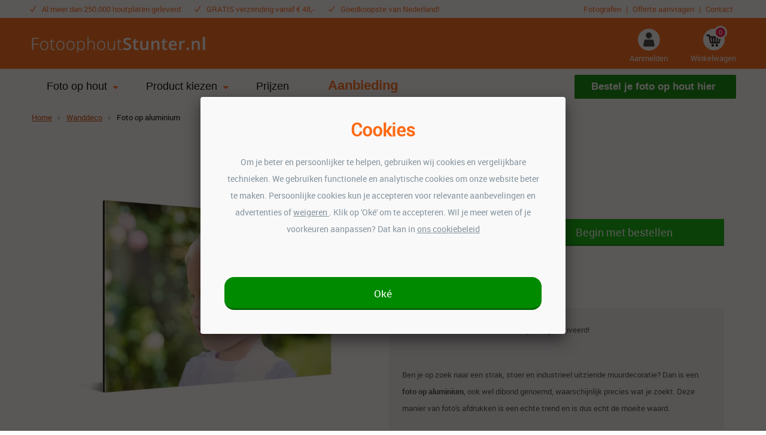

--- FILE ---
content_type: text/html; charset=UTF-8
request_url: https://www.fotoophoutstunter.nl/wanddecoratie/foto-op-aluminium
body_size: 46834
content:
<!DOCTYPE html>
<html lang=nl id=top class="no-js fohs_nl">
<head>
<meta charset=utf-8 />
<meta content='width=device-width, initial-scale=1.0, maximum-scale=2.0' name=viewport />
<meta property=og:title content="Foto op Aluminium en Dibond - Stoer en modern!"/>
<meta property=og:url content="https://www.fotoophoutstunter.nl/wanddecoratie/foto-op-aluminium"/>
<meta property=og:image content="https://www.fotoophoutstunter.nl/media/catalog/product/a/l/aluminium_product_1_.png"/>
<meta property=og:description content="Foto op Aluminium en Dibond - Laat jouw mooiste foto's afdrukken op aluminium! Dat kan bij ons! Wij zijn de nummer 1 op aluminiumgebied! Bestel snel!"/>
<title>Foto op Aluminium en Dibond - Stoer en modern!</title>
<meta name=description content="Foto op Aluminium en Dibond - Laat jouw mooiste foto&#039;s afdrukken op aluminium! Dat kan bij ons! Wij zijn de nummer 1 op aluminiumgebied! Bestel snel!"/><meta name=robots content="INDEX,FOLLOW"/>
<link rel=icon type="image/png" href="https://www.fotoophoutstunter.nl/media/favicon/stores/35/fav-icon-foto-op-hout-stunter.png"/>
<!--[if lt IE 7]>
<script type="text/javascript">
    //<![CDATA[
    var BLANK_URL = 'https://www.fotoophoutstunter.nl/js/blank.html';
    var BLANK_IMG = 'https://www.fotoophoutstunter.nl/js/spacer.gif';
//]]>
</script>
<![endif]-->
<link rel=stylesheet type="text/css" href="https://www.fotoophoutstunter.nl/js,_fancybox,_source,_jquery.fancybox.css+js,_calendar,_calendar-win2k-1.css+skin,_frontend,_dollebull,_default,_menu,_css,_menu_overlay.css+skin,_frontend,_dollebull,_default,_css,_dollebull.css+skin,_frontend,_dollebull,_default,_css,_fontawesome,_font-awesome.min.css+skin,_frontend,_base,_default,_css,_amasty,_ambannerslite,_styles.css+skin,_frontend,_base,_default,_css,_amasty,_amrules,_styles.css.pagespeed.cc.xL2RkkkSCg.css"/>
<script src="https://www.fotoophoutstunter.nl/js,_prototype,_prototype.js+js,_lib,_jquery,_jquery-1.12.1.min.js+js,_lib,_jquery,_noconflict.js+js,_lib,_ccard.js+js,_prototype,_validation.js+js,_scriptaculous,_builder.js+js,_scriptaculous,_effects.js+js,_scriptaculous,_dragdrop.js+js,_scriptaculous,_controls.js+js,_scriptaculous,_slider.js+js,_varien,_js.js+js,_varien,_form.js+js,_mage,_translate.js+js,_mage,_cookies.js+js,_lib,_porthole.min.js+js,_mct,_mediaclip.js+js,_lib,_jquery,_js.cookie.js+js,_blueimp_upload,_jquery.ui.widget.js+js,_blueimp_upload,_jquery.iframe-transport.js+js,_blueimp_upload,_jquery.fileupload.js+js,_fancybox,_source,_jquery.fancybox.pack.js+js,_varien,_product.js+js,_varien,_product_options.js+js,_varien,_configurable.js+js,_calendar,_calendar.js+js,_calendar,_calendar-setup.js+js,_beeldbank.js+skin,_frontend,_dollebull,_default,_js,_lib,_modernizr.custom.min.js+skin,_frontend,_rwd,_default,_js,_lib,_selectivizr.js+skin,_frontend,_rwd,_default,_js,_lib,_matchMedia.js+skin,_frontend,_rwd,_default,_js,_lib,_matchMedia.addListener.js+skin,_frontend,_rwd,_default,_js,_lib,_enquire.js+skin,_frontend,_dollebull,_default,_js,_app.js+skin,_frontend,_rwd,_default,_js,_lib,_imagesloaded.js+skin,_frontend,_rwd,_default,_js,_minicart.js+skin,_frontend,_dollebull,_default,_js,_equalHeight.js+skin,_frontend,_dollebull,_default,_js,_mctcpoptions.js+skin,_frontend,_dollebull,_default,_js,_mctselectbox.js+skin,_frontend,_rwd,_default,_js,_lib,_elevatezoom,_jquery.elevateZoom-3.0.8.min.js+skin,_frontend,_dollebull,_default,_js,_scp_product_extension.js+skin,_frontend,_dollebull,_default,_js,_product_config_extension.js.pagespeed.jc.BzQhdH6K0R.js"></script><script>eval(mod_pagespeed_PaKVzpltqC);</script>
<script>eval(mod_pagespeed_0y9T2xmLiS);</script>
<script>eval(mod_pagespeed_Vv7KDhOF1w);</script>
<script>eval(mod_pagespeed_OYsD7qMzWn);</script>
<script>eval(mod_pagespeed_ZPgUua_PRB);</script>
<script>eval(mod_pagespeed_TEdcehkKs_);</script>
<script>eval(mod_pagespeed_r_ibTW1QyK);</script>
<script>eval(mod_pagespeed_1bS0hkGCuo);</script>
<script>eval(mod_pagespeed_1UjgxPuU60);</script>
<script>eval(mod_pagespeed__lmXqZbi8w);</script>
<script>eval(mod_pagespeed_Llklq2klzg);</script>
<script>eval(mod_pagespeed_SjE8mLcTMw);</script>
<script>eval(mod_pagespeed_mZzZPpXShe);</script>
<script>eval(mod_pagespeed_Vx9fLeZLHr);</script>
<script>eval(mod_pagespeed_DTCog6tGwg);</script>
<script>eval(mod_pagespeed_M6YyMZ_cKq);</script>
<script>eval(mod_pagespeed_dWYqCcx4Ti);</script>
<script>eval(mod_pagespeed_0qUChL2qB3);</script>
<script>eval(mod_pagespeed_3kVc77CrXZ);</script>
<script>eval(mod_pagespeed_fghytkn$LV);</script>
<script>eval(mod_pagespeed_w_9qNxayEb);</script>
<script>eval(mod_pagespeed_d2zoavBpUp);</script>
<script>eval(mod_pagespeed_YGlovKsf4W);</script>
<script>eval(mod_pagespeed_r1ILTr7C3Y);</script>
<script>eval(mod_pagespeed_uSLXwH_k1H);</script>
<script>eval(mod_pagespeed_UfbOZINRlm);</script>
<script>eval(mod_pagespeed_coHJPOHw3Z);</script>
<script>eval(mod_pagespeed_FbEvG$u1WB);</script>
<script>eval(mod_pagespeed_MYr_inDQfu);</script>
<script>eval(mod_pagespeed_dpOcqggT2h);</script>
<script>eval(mod_pagespeed_wIROy$MkT8);</script>
<script>eval(mod_pagespeed_3LKffciNsA);</script>
<script>eval(mod_pagespeed_DV8OdbpWFG);</script>
<script>eval(mod_pagespeed_ih7ubKbyx9);</script>
<script>eval(mod_pagespeed_WyuC4ONRrS);</script>
<script>eval(mod_pagespeed_0b4edSYkVd);</script>
<script>eval(mod_pagespeed_mnBJWZd8Lc);</script>
<script>eval(mod_pagespeed_zppkiZg386);</script>
<script>eval(mod_pagespeed_SqJM0DXHXx);</script>
<script>eval(mod_pagespeed_6m5lrGxYu2);</script>
<script>eval(mod_pagespeed_CJ71s5U_1v);</script>
<script type="text/javascript" src="https://www.fotoophoutstunter.nl/skin/frontend/rwd/default/js/configurableswatches/product-media.js.pagespeed.jm.Mt_f89O_-q.js"></script>
<script type="text/javascript" src="https://www.fotoophoutstunter.nl/skin/frontend/dollebull/default/js/noop.js"></script>
<script src="https://www.fotoophoutstunter.nl/skin/frontend/dollebull/default/js/configurableswatches,_swatches-product.js+wrap,_swatches-product.js.pagespeed.jc.gVDj-0707J.js"></script><script>eval(mod_pagespeed_uxBappOkBt);</script>
<script>eval(mod_pagespeed__WtpdToOUW);</script>
<link rel=canonical href="https://www.fotoophoutstunter.nl/wanddecoratie/foto-op-aluminium"/>
<!--[if  (lte IE 8) & (!IEMobile)]>
<link rel="stylesheet" type="text/css" href="https://www.fotoophoutstunter.nl/skin/frontend/dollebull/default/css/styles-ie8.css" />
<![endif]-->
<!--[if (gte IE 9) | (IEMobile)]><!-->
<link rel=stylesheet type="text/css" href="https://www.fotoophoutstunter.nl/skin/frontend/dollebull/default/css/styles.css"/>
<!--<![endif]-->
<link rel=stylesheet type="text/css" href="https://www.fotoophoutstunter.nl/skin/frontend/dollebull/fotoophoutstunter/css/A.custom.css.pagespeed.cf.mVpXJ4hYtF.css"/>
<!--<![endif]-->
<script type="text/javascript">//<![CDATA[
Mage.Cookies.path='/';Mage.Cookies.domain='.fotoophoutstunter.nl';
//]]></script>
<script type="text/javascript">//<![CDATA[
optionalZipCountries=["HK","IE","MO","PA"];
//]]></script>
<script>dataLayer=[{"pagetype":"product","pageTitle":"Page","pageUrl":"https:\/\/www.fotoophoutstunter.nl\/wanddecoratie\/foto-op-aluminium","prodid":"alumi20000","totalvalue":4.95}];</script>
<script>(function(w,d,s,l,i){w[l]=w[l]||[];w[l].push({'gtm.start':new Date().getTime(),event:'gtm.js'});var f=d.getElementsByTagName(s)[0],j=d.createElement(s),dl=l!='dataLayer'?'&l='+l:'';j.async=true;j.src='//www.googletagmanager.com/gtm.js?id='+i+dl;f.parentNode.insertBefore(j,f);})(window,document,'script','dataLayer','GTM-5P8S3F2');</script>
<style>
        .agree a {
color: #484848 !important;
text-decoration: none;
}

.agree a:hover {
color: #484848 !important;
text-decoration: none;
}

.remodal-close {
width: 190% !important;
}

.remodal-close:before {
width: 100% !important;
}

.col4-set > div { 
width: 25%; float: left;
}

body.product-raamfolie .product-options dl,
body.product-telefoonhoesjes .product-options dl,
body.product-tuincirkels .product-options dl,
body.product-muurcirkels .product-options dl,
body.product-muurcirkel-kunststof .product-options dl,
body.product-muurcirkel-aluminium .product-options dl,
body.product-muurcirkel-karton .product-options dl,
body.product-fotokoffer .product-options dl,
body.product-hexagon-xl .product-options dl,
body.product-inductie-beschermer .product-options dl,  
body.product-foto-poster .product-options dl,  
body.product-foto-rugzak .product-options dl {
    width: 100%;
}

body.product-behangcirkel .product-options dl {
    display:none;
}

body.product-puzzel-met-doos dd#wrapper_fc_variant_puzzel_v2, body.product-puzzel-met-doos dt#label_fc_variant_puzzel_v2 {
display: none;
}

body.product-glitterblok #product-favorite-options label,
body.product-confettiblok #product-favorite-options label,
body.product-hartjesblok #product-favorite-options label,
body.product-zandblok #product-favorite-options label,
body.product-sneeuwblok #product-favorite-options label,
body.product-akoestisch-canvas dt#label_fc_wandpanelen_var_v2,
body.product-akoestisch-canvas select#attribute605,
body.product-foto-op-mok #product-favorite-options label,
body.product-broodtrommel #product-favorite-options label,
body.product-vloercirkel dt#label_fc_vorm_v2,
body.product-vloercirkel select#attribute552,
body.product-toilettas #product-favorite-options label,
body.product-notitieboek #product-favorite-options label,
body.product-telefoonhoesjes #product-favorite-options label,
body.product-telefoonhoesjes-deluxe #product-favorite-options label,
body.product-telefoonhoesjes-crossbody #product-favorite-options label,
body.product-telefoonhoesjes-walletcase #product-favorite-options label,
body.product-glazenblok dt#label_wk_formaat,
body.product-glazenblok select#attribute513,
body.product-wandklok #product-favorite-options label,
body.product-tandenborstelhouder #product-favorite-options label,
body.product-zeeppompje #product-favorite-options label,
body.product-schort #product-favorite-options label,
body.product-teddybeer #product-favorite-options label,
body.product-spaarpot #product-favorite-options label,
body.product-voetbal-mok dd#wrapper_fc_mok_soort_v2,
body.product-voetbal-mok dt#label_fc_mok_soort_v2,
body.product-voetbal-mok dd#wrapper_custom-orientation,
body.product-voetbal-mok dt#label_custom-orientation,
body.product-mini-puzzel #product-favorite-options label,
body.product-voetbal-mok #product-favorite-options label,
body.product-verjaardagskalender dd#wrapper_collage_product_keuze,
body.product-verjaardagskalender dt#label_collage_product_keuze,
body.product-verjaardagskalender dd#wrapper_naamborden_formaat,
body.product-verjaardagskalender dt#label_naamborden_formaat,
body.product-magic-mok dd#wrapper_fc_mok_soort_v2,
body.product-magic-mok dt#label_fc_mok_soort_v2,
body.product-magic-mok dd#wrapper_custom-orientation,
body.product-magic-mok dt#label_custom-orientation,
body.product-magic-mok #product-favorite-options label,
body.product-tuinposter-doorkijk-met-eigen-foto dd#wrapper_fc_tuinposter_bevestiging_v2,
body.product-tuinposter-doorkijk-met-eigen-foto dt#label_fc_tuinposter_bevestiging_v2 {
display: none;
}

body.product-straatnaambord dt#label_collage_product_keuze,
body.product-straatnaambord dd#wrapper_collage_product_keuze {
display:none;
}

body.product-muziek-bordje dd#wrapper_fc_materiaal_social_frame_v2,
body.product-muziek-bordje dt#label_fc_materiaal_social_frame_v2 {
display:none;
}

body.product-poster-met-lijst-housewarming dd#wrapper_wallpoet_uitsnede,
body.product-poster-met-lijst-housewarming dt#label_wallpoet_uitsnede {
display:none;
}

body.product-fotolijst-voetbal dd#wrapper_wallpoet_uitsnede,
body.product-fotolijst-voetbal dt#label_wallpoet_uitsnede {
display:none;
}

body.product-poster-voor-hem dd#wrapper_wallpoet_uitsnede,
body.product-poster-voor-hem dt#label_wallpoet_uitsnede {
display:none;
}

body.product-poster-vaderdag dd#wrapper_fc_uitsnede_v2,
body.product-poster-vaderdag dt#label_fc_uitsnede_v2 {
display:none;
}

body.product-poster-voor-haar dd#wrapper_wallpoet_uitsnede,
body.product-poster-voor-haar dt#label_wallpoet_uitsnede {
display:none;
}

body.product-poster-met-lijst-getrouwd dd#wrapper_wallpoet_uitsnede,
body.product-poster-met-lijst-getrouwd dt#label_wallpoet_uitsnede {
display:none;
}

body.product-poster-honden-en-katten dd#wrapper_wallpoet_uitsnede,
body.product-poster-honden-en-katten dt#label_wallpoet_uitsnede {
display:none;
}

body.product-poster-met-lijst-paarden dd#wrapper_wallpoet_uitsnede,
body.product-poster-met-lijst-paarden dt#label_wallpoet_uitsnede {
display:none;
}

body.product-poster-opa-en-oma dd#wrapper_wallpoet_uitsnede,
body.product-poster-opa-en-oma dt#label_wallpoet_uitsnede {
display:none;
}

body.product-poster-met-lijst-communie dd#wrapper_wallpoet_uitsnede,
body.product-poster-met-lijst-communie dt#label_wallpoet_uitsnede {
display:none;
}

body.product-poster-met-lijst-jubileum dd#wrapper_wallpoet_uitsnede,
body.product-poster-met-lijst-jubileum dt#label_wallpoet_uitsnede {
display:none;
}

body.product-kerstbal dd#wrapper_wk_formaat,
body.product-kerstbal dt#label_wk_formaat {
display:none;
}

body.product-paasbal dd#wrapper_wk_formaat,
body.product-paasbal dt#label_wk_formaat {
display:none;
}

.favorite-option-text {
padding: 15px !important;
font-weight: bold !important;
}

body.product-fotobehang div#plakservice,
body.product-foto-op-baheng div#plakservice {
display:none;
]

body.product-spandoeken dd#wrapper_wallpoet_uitsnede,
body.product-spandoeken dt#label_wallpoet_uitsnede {
display:none;
}</style><script type="text/javascript" src="https://static.mediacliphub.com/scripts/hub.min.js"></script><script type="text/javascript">//<![CDATA[
var Translator=new Translate({"Please select an option.":"Selecteer een optie a.u.b.","This is a required field.":"Dit is een verplicht veld.","Please enter a valid number in this field.":"Geef een geldig getal op in dit veld.","Please use letters only (a-z or A-Z) in this field.":"Gebruik uitsluitend letters  (a-z en A-Z) in dit veld.","Please use only letters (a-z), numbers (0-9) or underscore(_) in this field, first character should be a letter.":"Gebruik alleen letters (a-z), cijfers (0-9) en underscores (_) in dit veld. Het eerste teken moet een letter zijn.","Please enter a valid phone number. For example (123) 456-7890 or 123-456-7890.":"Geef een geldig telefoonnummer op. Bijvoorbeeld (123) 456-7889 of 123-456-7890","Please enter a valid date.":"Geef een geldige datum op a.u.b.","Please enter a valid email address. For example johndoe@domain.com.":"Geef een geldig e-mail adres op a.u.b. Bijvoorbeeld: iemand@mail.com .","Please make sure your passwords match.":"Zorg er voor dat de wachtwoorden overeenkomen","Please enter a valid URL. For example http:\/\/www.example.com or www.example.com":"Geef een geldige URL op. Bijvoorbeeld http:\/\/www.example.com of www.example.com","Please enter a valid social security number. For example 123-45-6789.":"Geef een geldig burger-service-nummer op a.u.b. Bijvoorbeeld 123-45-6789.","Please enter a valid zip code. For example 90602 or 90602-1234.":"Voer een geldige postcode in a.u.b. Bijvoorbeeld: 2900 of 6621BK","Please enter a valid zip code.":"Geef een geldige postcode op.","Please use this date format: dd\/mm\/yyyy. For example 17\/03\/2006 for the 17th of March, 2006.":"Gebruik dd\/mm\/jjjj als datum-formaat. Bijvoorbeeld 17\/03\/2006 voor 17 maart 2006.","Please enter a valid $ amount. For example $100.00.":"Voer een geldig &euro; bedrag op. Bijvoorbeeld: &euro; 100.00.","Please select one of the above options.":"Selecteer &eacute;&eacute;n van de hierboven genoemde opties a.u.b..","Please select one of the options.":"Selecteer &eacute;&eacute;n van de opties a.u.b..","Please select State\/Province.":"Selecteer een provincie a.u.b","Please enter a number greater than 0 in this field.":"Geef a.u.b. een getal groter dan 0 op in dit veld","Please enter a valid credit card number.":"Geef een geldig creditcard-nummer op a.u.b.","Text length does not satisfy specified text range.":"Maximaal aantal tekens is overschreven.","Please wait, loading...":"Wacht a.u.b. Bezig met laden...","Complete":"Voltooid","Add Products":"Producten toevoegen","Please choose to register or to checkout as a guest":"Kies of u zich registeert of als gast betaalt a.u.b.","Please specify shipping method.":"Specificeer de verzendwijze a.u.b.","Please specify payment method.":"Specificeer de betaalwijze a.u.b.","Add to Cart":"In winkelwagen","In Stock":"In voorraad","Out of Stock":"Momenteel niet beschikbaar"});
//]]></script><meta name=msvalidate.01 content=70948EABECC1C771BCECCC35BEBDA41D />
<meta name=robots content=noodp />
<script type="application/ld+json">
{
  "@context" : "http://schema.org",
  "@type" : "LocalBusiness",
  "name" : "FotoOpHoutStunter.nl",
  "priceRange" : "€€",
  "image" : "https://www.fotoophoutstunter.nl/media/beeldbanken/stores/35/foto-op-houtstunter.nl-logo_1.png",
  "telephone" : "0900-5303768",
  "email" : "info@fotoophoutstunter.nl",
  "address" : {
    "@type" : "PostalAddress",
    "streetAddress" : "Mickey Mousestraat 85",
    "addressLocality" : "Almere",
    "addressCountry" : "NL",
    "postalCode" : "1336 ZG"
  },
  "url" : "https://www.fotoophoutstunter.nl/",
   "aggregateRating" : {
    "@type" : "AggregateRating",
    "ratingValue" : "9",
    "bestRating" : "10",
    "worstRating" : "2",
    "ratingCount" : "56"
  }
}
</script>
<meta name=google-site-verification content=fYLJIFKGH7jblAGwUAhlOUowVRZDpRxE83IZaxFwV7c />
<link rel=preload href="/skin/frontend/dollebull/default/fonts/lato-bold.woff2" as=font crossorigin=crossorigin>
<link rel=preload href="/skin/frontend/dollebull/default/css/roboto-bold-webfont.woff2" as=font crossorigin=crossorigin>
<link href="/media/wysiwyg/apple-touch/FotoOpHoutStunter/xapple-touch-icon.png.pagespeed.ic.oZPfdiB9_9.webp" rel=apple-touch-icon /></head>
<body class=" catalog-product-view catalog-product-view product-foto-op-aluminium categorypath-wanddecoratie category-wanddecoratie" itemscope><noscript><meta HTTP-EQUIV="refresh" content="0;url='https://www.fotoophoutstunter.nl/wanddecoratie/foto-op-aluminium?PageSpeed=noscript'" /><style><!--table,div,span,font,p{display:none} --></style><div style="display:block">Please click <a href="https://www.fotoophoutstunter.nl/wanddecoratie/foto-op-aluminium?PageSpeed=noscript">here</a> if you are not redirected within a few seconds.</div></noscript>
<noscript>
<iframe src="//www.googletagmanager.com/ns.html?id=GTM-5P8S3F2" height=0 width=0 style="display:none;visibility:hidden">
</iframe>
</noscript>
<div class=wrapper>
<noscript>
<div class="global-site-notice noscript">
<div class=notice-inner>
<p>
<strong>JavaScript seems to be disabled in your browser.</strong><br/>
You must have JavaScript enabled in your browser to utilize the functionality of this website. </p>
</div>
</div>
</noscript>
<div class=page>
<div class=header-language-background>
<div class=header-language-container>
<div class="block block-cms" id=block-dollebull_top_usps>
<div class=block-content>
<ul>
<li>Al meer dan 250.000 houtplaten geleverd</li>
<li>GRATIS verzending vanaf &euro; 48,-</li>
<li>Goedkoopste van Nederland!</li>
</ul>	</div>
</div>
<div class="block block-cms" id=block-dollebull_top_links>
<div class=block-content>
<p><a href="/fotograaf">Fotografen</a>&nbsp;|&nbsp;<a href="/offerte">Offerte aanvragen</a>&nbsp;|&nbsp;<a href="/contact">Contact</a></p>	</div>
</div>
</div>
</div>
<script>jQuery(document).ready(function(){if(navigator.userAgent.match(/(iPod|iPhone|iPad)/)){jQuery(document).on("mouseover",".custom-submenu-wrapper a",function(e){var el=jQuery(this);var link=el.attr("href");window.location=link;});}});</script>
<header id=header class=page-header>
<div class=page-header-container>
<a href="https://www.fotoophoutstunter.nl/" title="Foto op hout goedkoop" class=logo>
<img src="https://www.fotoophoutstunter.nl/media/beeldbanken/stores/35/xfoto-op-houtstunter.nl-logo_1.png.pagespeed.ic.03o4Qva7Jh.webp" alt="Foto op hout goedkoop"/>
</a>
<div class=skip-links>
<a data-target-element="#header-nav" class="skip-link skip-nav" style=cursor:pointer>
<span class=icon></span><span class=label>Menu</span>
</a>
<div class=skip-link-wrapper id=skip-link-wrapper-search>
<a href="#header-search" class="skip-link skip-search">
<span class=icon></span><span class=label>Zoeken</span>
</a>
<div id=header-search class=skip-content>
<form id=search_mini_form action="javascript:void(0);" method=get>
<div class=input-box>
<label for=search>Zoeken:</label>
<input id=search type=search name=q value="" class="input-text required-entry" maxlength=128 placeholder=Zoeken />
<button type=submit title=Zoeken class="button search-button"><span><span>Zoeken</span></span></button>
</div>
<div id=search_autocomplete class=search-autocomplete></div>
<script type="text/javascript">//<![CDATA[
var searchForm=new Varien.searchForm('search_mini_form','search','');searchForm.initAutocomplete('https://www.fotoophoutstunter.nl/catalogsearch/ajax/suggest/','search_autocomplete');
//]]></script>
</form>
</div>
</div>
<div class=skip-link-wrapper id=skip-link-wrapper-account>
<a data-target-element="#header-account" class="skip-link skip-account" style=cursor:pointer>
<span class=icon></span><span class=label>Aanmelden</span>
</a>
<div id=header-account class=skip-content>
<div class=links>
<ul>
<li class=first><a href="https://www.fotoophoutstunter.nl/customer/account/">Mijn account</a></li>
<li><a href="https://www.fotoophoutstunter.nl/wishlist/" title="Mijn verlanglijst">Mijn verlanglijst</a></li>
<li><a href="https://www.fotoophoutstunter.nl/checkout/cart/" class=top-link-cart>Mijn winkelwagen</a></li>
<li><a href="https://www.fotoophoutstunter.nl/onestepcheckout/" class=top-link-onestepcheckout>Afrekenen</a></li>
<li><a href="https://www.fotoophoutstunter.nl/customer/account/create/">Ik wil een nieuw account aanmaken</a></li>
<li class=" last"><a href="https://www.fotoophoutstunter.nl/customer/account/login/">Aanmelden</a></li>
</ul>
<script type="text/javascript">jQuery(document).ready(function(){jQuery('#header-account li a').removeAttr("title");})</script>
</div>
</div>
</div>
<div class=skip-link-wrapper id=skip-link-wrapper-cart>
<div class=header-minicart>
<a href="https://www.fotoophoutstunter.nl/checkout/cart/" class="skip-link skip-cart  no-count">
<span class=icon></span>
<span class=label>Winkelwagen</span>
<span class=count>0</span>
</a> </div>
</div>
</div>
<div id=skip-link-wrapper-search-2></div>
<div id=skip-link-wrapper-account-2></div>
<div id=skip-link-wrapper-cart-2></div>
</div>
</header>
<div id=header-nav class=skip-content>
<nav id=nav>
<div class=mobile-menu-header>
<div class=menu-title>
<p>Menu</p>
</div>
<div class=menu-close>
<span>&times;</span>
</div>
</div>
<ol class=nav-primary>
<li class=left-menu>
<ul>
<div class=back-button>
<div class=menu-prev><p>Terug</p></div>
</div>
<li class="level0 nav-1 level-top parent custom-menu-parent" id=nav-category-node-127>
<a href="/" class="level-top has-children level0">Foto op hout</a>
<div class=custom-submenu-wrapper>
<ul>
<li>
<div class=category-wrapper>
<div class=title>
<p class=without-childs><a href="/wanddecoratie/foto-op-hout">Foto op hout bestellen</a></p>
</div>
<div class=child-categories>
</div>
</div>
</li>
<li>
<div class=category-wrapper>
<div class=title>
<span>Fotobewerkingen</span>
</div>
<div class=child-categories>
<ul class=fc-menu>
<li>Fotobewerkingen</li>
<li><a href="/fotobewerkingen">Bewerkingen</a></li>
<li><a href="/fotocollage-op-hout">Fotocollage op hout</a></li>
<li><a href="/zwart-wit-foto-op-hout">Zwart-wit bewerking</a></li>
<li><a href="/sepia-foto-op-hout">Sepia foto</a></li>
<li><a href="/tekst-op-hout">Tekst op hout</a></li>
<li><a href="/houtprint/zelf-maken">Foto op hout maken</a></li>
</ul>
</div>
</div>
</li>
<li>
<div class=category-wrapper>
<div class=title>
<span>Houtprints</span>
</div>
<div class=child-categories>
<ul class=fc-menu>
<li>Houtprints</li>
<li><a href="/houtprint">Print op hout</a></li>
<li><a href="/wanddecoratie/steigerhout">Steigerhout wanddecoratie</a></li>
</ul>
</div>
</div>
</li>
<li>
<div class=category-wrapper>
<div class=title>
<p class=without-childs><a href="/whitewash">Whitewash behandeling</a></p>
</div>
<div class=child-categories>
</div>
</div>
</li>
<li>
<div class=category-wrapper>
<div class=title>
<p class=without-childs><a href="/ophangsysteem">Ophangsysteem</a></p>
</div>
<div class=child-categories>
</div>
</div>
</li>
<li>
<div class=category-wrapper>
<div class=title>
<span>Voorbeelden</span>
</div>
<div class=child-categories>
<ul class=fc-menu>
<li>Voorbeelden</li>
<li><a href="/voorbeelden/babyfoto-op-hout">Babyfoto op hout</a></li>
<li><a href="/voorbeelden/kinder-foto-op-hout">Kinderfoto op hout</a></li>
<li><a href="/voorbeelden/vakantie-foto-op-hout">Vakantiefoto op hout</a></li>
<li><a href="/voorbeelden/gezin-foto-op-hout">Gezinsfoto op hout</a></li>
<li><a href="/voorbeelden/natuurfoto-op-hout">Natuurfoto op hout</a></li>
<li><a href="/voorbeelden/stelletjes-foto-op-hout">Stellen op hout</a></li>
<li><a href="/voorbeelden/trouw-foto-op-hout">Trouwfoto op hout</a></li>
<li><a href="/voorbeelden/dieren-foto-op-hout">Dierenfoto op hout</a></li>
<li><a href="/voorbeelden/kunst-op-hout">Kunst op hout</a></li>
<li><a href="/voorbeelden/wereldkaart-op-hout">Wereldkaart op hout</a></li>
</ul>
</div>
</div>
</li>
</ul>
</div>
</li>
<li class="level0 nav-2 level-top parent custom-menu-parent" id=nav-category-node-127>
<a href="/wanddecoratie" class="level-top has-children level0">Product kiezen</a>
<div class=custom-submenu-wrapper>
<ul>
<li>
<div class=category-wrapper>
<div class=title>
<span>Wanddecoratie</span>
</div>
<div class=child-categories>
<div class="col4-set menu">
<ul class=fc-submenu>
<li>Wanddecoratie</li>
</ul>
<div class=col-1>
<div class=menu-item>
<a href="/wanddecoratie/foto-op-hout">
<div class=menu-img>
<img src="/media/wysiwyg/menu/xfoto-op-hout.png.pagespeed.ic.vuYLUf_ZAv.webp" alt="foto hout"/>
</div>
Foto hout
</a>
</div>
<div class=menu-item>
<a href="/wanddecoratie/foto-op-canvas">
<div class=menu-img>
<img src="/media/wysiwyg/menu/xfoto-op-canvas.png.pagespeed.ic.0teBsWoKSg.webp" alt="foto op canvas"/>
</div>
Foto op canvas
</a>
</div>
<div class=menu-item>
<a href="/wanddecoratie/tuinposter">
<div class=menu-img>
<img src="/media/wysiwyg/menu/xtuinposter.png.pagespeed.ic.Gp4u4ziZgg.webp" alt=tuinposter />
</div>
Tuinposter
</a>
</div>
<div class=menu-item>
<a href="/wanddecoratie/foto-op-plexiglas">
<div class=menu-img>
<img src="/media/wysiwyg/menu/xfoto-op-glas.png.pagespeed.ic.9z4yAXlRJC.webp" alt="foto op glas"/>
</div>
Foto op glas
</a>
</div>
<div class=menu-item>
<a href="/wanddecoratie/foto-poster">
<div class=menu-img>
<img src="/media/wysiwyg/menu/xfotoposter.png.pagespeed.ic.VavFiChKV1.webp" alt="foto op poster"/>
</div>
Foto poster
</a>
</div>
</div>
<div class=col-2>
<div class=menu-item>
<a href="/wanddecoratie/foto-op-aluminium">
<div class=menu-img>
<img src="/media/wysiwyg/menu/xfoto-op-aluminium.png.pagespeed.ic.xLLGwvrD7Y.webp" alt="foto op aluminium"/>
</div>
Foto op aluminium
</a>
</div>
<div class=menu-item>
<a href="/wanddecoratie/foto-op-schoolplaat">
<div class=menu-img>
<img src="/media/wysiwyg/menu/xfoto-op-textielposter.png.pagespeed.ic.r7-MW6Fkbr.webp" alt="foto op schoolplaat"/>
</div>
Schoolplaat
</a>
</div>
<div class=menu-item>
<a href="/wanddecoratie/foto-in-lijst">
<div class=menu-img>
<img src="/media/wysiwyg/menu/xfotolijst.png.pagespeed.ic.L9MLOa1-JM.webp" alt="foto in lijst"/>
</div>
Foto in lijst
</a>
</div>
<div class=menu-item>
<a href="/wanddecoratie/forexfoto">
<div class=menu-img>
<img src="/media/wysiwyg/menu/xfoto-op-forex.png.pagespeed.ic.jJkFUwFcVi.webp" alt="foto op forex"/>
</div>
Forexfoto
</a>
</div>
<div class=menu-item>
<a href="/wanddecoratie/foto-op-wandkleed">
<div class=menu-img>
<img src="/media/wysiwyg/menu/xwandkleed.png.pagespeed.ic.HPnjHqKBHT.webp" alt="foto op wandkleed"/>
</div>
Wandkleed
</a>
</div>
</div>
<div class=col-3>
<div class=menu-item>
<a href="/wanddecoratie/hexagon-xl">
<div class=menu-img>
<img src="/media/wysiwyg/menu/xhexagon.png.pagespeed.ic.FPaA41LFPi.webp" alt="Hexagon met foto"/>
</div>
Hexagon met foto
</a>
</div>
<div class=menu-item>
<a href="/wanddecoratie/meerluiken">
<div class=menu-img>
<img src="/media/wysiwyg/menu/xmeerluik.png.pagespeed.ic.1pD_iW5Emw.webp" alt=meerluiken />
</div>
Meerluiken
</a>
</div>
<div class=menu-item>
<a href="/wanddecoratie/muurovaal">
<div class=menu-img>
<img src="/media/wysiwyg/menu/xmuurovaal.png.pagespeed.ic.7wddMmL5Gt.webp" alt=Muurovaal />
</div>
Muurovaal
</a>
</div>
<div class=menu-item>
<a href="/wanddecoratie/muurcirkels">
<div class=menu-img>
<img src="/media/wysiwyg/menu/xwandcirkel.png.pagespeed.ic.mtZMRiy4-4.webp" alt="foto op muurcirkel"/>
</div>
Foto op muurcirkel
</a>
</div>
<div class=menu-item>
<a href="/wanddecoratie/muursticker">
<div class=menu-img>
<img src="/media/wysiwyg/menu/xfoto-op-muursticker.png.pagespeed.ic.H3sW8cIFaZ.webp" alt="foto op muursticker"/>
</div>
Foto op muursticker
</a>
</div>
</div>
<div class=col-4>
<div class=menu-item>
<a href="/wanddecoratie/gepersonaliseerde-foto-in-lijst">
<div class=menu-img>
<img src="/media/wysiwyg/menu/xWallpoet.png.pagespeed.ic.wSfMZZ1XwG.webp" alt="Gepersonaliseerde foto in lijst"/>
</div>
Gepersonaliseerde foto in lijst
</a>
</div>
<div class=menu-item>
<a href="/wowpix-hexagon">
<div class=menu-img>
<img src="/media/wysiwyg/menu/xhexagon-collage.png.pagespeed.ic.DZWNWkzrhf.webp" alt="hexagon (wowpix)"/>
</div>
Hexagon (Wowpix)
</a>
</div>
<div class=menu-item>
<a href="/organische-vormen">
<div class=menu-img>
<img src="/media/wysiwyg/menu/xorganische-vormen.png.pagespeed.ic.CmXYUthpCf.webp" alt="Organische vormen"/>
</div>
Organische vormen
</a>
</div>
<div class=menu-item>
<a href="/wanddecoratie/keuken-behang">
<div class=menu-img>
<img src="/media/wysiwyg/menu/xkeuken-behang.png.pagespeed.ic.4B3kOi-e3i.webp" alt="Keuken behang"/>
</div>
Keuken behang
</a>
</div>
<div class=menu-item>
<a href="/wanddecoratie/foto-op-behang">
<div class=menu-img>
<img src="/media/wysiwyg/menu/xfotobehang.png.pagespeed.ic.9b8u23RbxE.webp" alt="foto op behang"/>
</div>
Foto op behang
</a>
</div>
<div class=submenu-link>
<a href="/wanddecoratie">Alle wanddecoratie></a>
</div>
</div>
</div>
</div>
</div>
</li>
<li>
<div class=category-wrapper>
<div class=title>
<span>Interieur</span>
</div>
<div class=child-categories>
<div class="col4-set menu">
<ul class=fc-submenu>
<li>Interieur</li>
</ul>
<div class=col-1>
<div class=menu-item>
<a href="/fotoproducten/houtblok-met-foto">
<div class=menu-img>
<img src="/media/wysiwyg/menu/xfotoblok.png.pagespeed.ic.3pPYyhNqdB.webp" alt="foto op houtblok"/>
</div>
Houtblok met foto
</a>
</div>
<div class=menu-item>
<a href="/wanddecoratie/deurposter">
<div class=menu-img>
<img src="/media/wysiwyg/menu/xdeurposter.png.pagespeed.ic.L5l0gd9SUb.webp" alt="foto op deurposter"/>
</div>
Foto op deurposter
</a>
</div>
<div class=menu-item>
<a href="/fotoproducten/kussenhoezen">
<div class=menu-img>
<img src="/media/wysiwyg/menu/xkussenhoes.png.pagespeed.ic.g4R6IZfbKy.webp" alt=Kussenhoes />
</div>
Kussenhoes
</a>
</div>
<div class=menu-item>
<a href="/wanddecoratie/behangcirkel">
<div class=menu-img>
<img src="/media/wysiwyg/menu/xbehangcirkel.png.pagespeed.ic.dnSs7Bpdw6.webp" alt=behangcirkel />
</div>
Behangcirkel
</a>
</div>
</div>
<div class=col-2>
<div class=menu-item>
<a href="/fotoproducten/kussen-met-foto">
<div class=menu-img>
<img src="/media/wysiwyg/menu/xkussen-met-foto.png.pagespeed.ic.D3JVjRjeAy.webp" alt="foto op kussen"/>
</div>
Kussen met foto
</a>
</div>
<div class=menu-item>
<a href="/fotoproducten/kussensloop-met-foto">
<div class=menu-img>
<img src="/media/wysiwyg/menu/xfoto-op-kussensloop.png.pagespeed.ic.u_AT6O1mgW.webp" alt="foto op kussensloop"/>
</div>
Kussensloop met foto
</a>
</div>
<div class=menu-item>
<a href="/fotoproducten/tafelkleed">
<div class=menu-img>
<img src="/media/wysiwyg/menu/xtafelkleed.png.pagespeed.ic.0EKwXpPDU6.webp" alt="Tafelkleed met eigen foto"/>
</div>
Tafelkleed
</a>
</div>
</div>
<div class=col-3>
<div class=menu-item>
<a href="/fotoproducten/muismat-met-foto">
<div class=menu-img>
<img src="/media/wysiwyg/menu/xfoto-op-muismat.png.pagespeed.ic.dmF-6G4r2I.webp" alt="foto op muismat"/>
</div>
Muismat met foto
</a>
</div>
<div class=menu-item>
<a href="/wanddecoratie/foto-op-behang">
<div class=menu-img>
<img src="/media/wysiwyg/menu/xfotobehang.png.pagespeed.ic.9b8u23RbxE.webp" alt=fotobehang />
</div>
Fotobehang
</a>
</div>
<div class=menu-item>
<a href="/fotoproducten/schoonloopmat">
<div class=menu-img>
<img src="/media/wysiwyg/menu/xschoonloopmat.png.pagespeed.ic.RsY0NFIJbq.webp" alt=Schoonloopmat />
</div>
Schoonloopmat
</a>
</div>
</div>
<div class=col-4>
<div class=menu-item>
<a href="/fotoproducten/onderzetters-met-foto">
<div class=menu-img>
<img src="/media/wysiwyg/menu/xonderzetters-met-foto.png.pagespeed.ic.qwN1ikXDkO.webp" alt="onderzetters met foto"/>
</div>
Onderzetters met foto
</a>
</div>
<div class=menu-item>
<a href="/fotoproducten/vloercirkel">
<div class=menu-img>
<img src="/media/wysiwyg/menu/xvloercirkel.png.pagespeed.ic.HCW1o8Uiyd.webp" alt="foto op vloercirkel"/>
</div>
Foto op vloercirkel
</a>
</div>
<div class=menu-item>
<a href="/fotoproducten/vloerzeil">
<div class=menu-img>
<img src="/media/wysiwyg/menu/xvloerzeil.png.pagespeed.ic.mzLwPyYemJ.webp" alt=vloerzeil />
</div>
Vloerzeil
</a>
</div>
</div>
</div>
</div>
</div>
</li>
<li>
<div class=category-wrapper>
<div class=title>
<span>Buiten</span>
</div>
<div class=child-categories>
<div class="col4-set menu">
<ul class=fc-submenu>
<li>Buiten</li>
</ul>
<div class=col-1>
<div class=menu-item>
<a href="/wanddecoratie/tuinposter">
<div class=menu-img>
<img src="/media/wysiwyg/menu/xtuinposter.png.pagespeed.ic.Gp4u4ziZgg.webp" alt="foto op tuinposter"/>
</div>
Foto op tuinposter
</a>
</div>
<div class=menu-item>
<a href="/wanddecoratie/foto-op-plexiglas">
<div class=menu-img>
<img src="/media/wysiwyg/menu/xfoto-op-glas.png.pagespeed.ic.9z4yAXlRJC.webp" alt="foto op plexiglas"/>
</div>
Foto op plexiglas
</a>
</div>
. <div class=menu-item>
<a href="/wowpix-hexagon">
<div class=menu-img>
<img src="/media/wysiwyg/menu/xhexagon-collage.png.pagespeed.ic.DZWNWkzrhf.webp" alt="foto op hexagon"/>
</div>
Foto op hexagon
</a>
</div>
<div class=menu-item>
<a href="/container-stickers">
<div class=menu-img>
<img src="/media/wysiwyg/menu/xcontainer-sticker.png.pagespeed.ic.u9kWM43CTA.webp" alt="container stickers"/>
</div>
Container stickers
</a>
</div>
<div class=menu-item>
<a href="/huisnummerbordjes">
<div class=menu-img>
<img src="/media/wysiwyg/menu/xhuisnummerbordjes-nl.png.pagespeed.ic.TNfRwyF_nQ.webp" alt=Huisnummerbordjes />
</div>
Huisnummerbordjes
</a>
</div>
</div>
<div class=col-2>
<div class=menu-item>
<a href="/fotoproducten/kussen-met-foto?product=19832" rel=nofollow>
<div class=menu-img>
<img src="/media/wysiwyg/menu/xkussen-met-foto.png.pagespeed.ic.D3JVjRjeAy.webp" alt="foto op buitenkussen"/>
</div>
Buitenkussen (polyester)
</a>
</div>
<div class=menu-item>
<a href="/wanddecoratie/aluminium-buiten">
<div class=menu-img>
<img src="/media/wysiwyg/menu/xaluminium-buiten.png.pagespeed.ic.FIRmdDQnZp.webp" alt="Aluminium voor buiten"/>
</div>
Aluminium voor buiten
</a>
</div>
<div class=menu-item>
<a href="/wowpix-squares">
<div class=menu-img>
<img src="/media/wysiwyg/menu/xsquares-collage.png.pagespeed.ic.Z1Z3kivFyX.webp" alt="foto op squares"/>
</div>
Foto op squares
</a>
</div>
<div class=menu-item>
<a href="/fotoproducten/tafelkleed?product=36637" rel=nofollow>
<div class=menu-img>
<img src="/media/wysiwyg/menu/xtafelkleed.png.pagespeed.ic.0EKwXpPDU6.webp" alt="Tafelkleed voor buiten"/>
</div>
Tafelkleed voor buiten
</a>
</div>
<div class=menu-item>
<a href="/straatnaambord">
<div class=menu-img>
<img src="/media/wysiwyg/menu/xstraatnaambord-NL.png.pagespeed.ic.qt18JWDCk_.webp" alt=Straatnaambord />
</div>
Straatnaambord
</a>
</div>
</div>
<div class=col-3>
<div class=menu-item>
<a href="/duurzame-producten/duurzame-tuinposter">
<div class=menu-img>
<img src="/media/wysiwyg/menu/xDuurzaam,P20tuindoek.png.pagespeed.ic.aksCIgYrtO.webp" alt="Foto op duurzame tuinposter"/>
</div>
Foto op duurzame tuinposter
</a>
</div>
<div class=menu-item>
<a href="/wanddecoratie/tuincirkels">
<div class=menu-img>
<img src="/media/wysiwyg/menu/xtuincirkels.png.pagespeed.ic.McbK1AGQwd.webp" alt="foto op tuincirkels"/>
</div>
Tuincirkels
</a>
</div>
<div class=menu-item>
<a href="/wowpix-circles">
<div class=menu-img>
<img src="/media/wysiwyg/menu/xcircles-collage.png.pagespeed.ic.ywFu1NJmR1.webp" alt="foto op circles"/>
</div>
Foto op circles
</a>
</div>
<div class=menu-item>
<a href="/huisnummerbord-met-foto">
<div class=menu-img>
<img src="/media/wysiwyg/menu/xhuisnummerbord-met-foto.png.pagespeed.ic.VJFkH-zO8R.webp" alt="Huisnummerbord met foto"/>
</div>
Huisnummerbord met foto
</a>
</div>
</div>
<div class=col-4>
<div class=menu-item>
<a href="/wanddecoratie/ronde-tuinposter">
<div class=menu-img>
<img src="/media/wysiwyg/xronde-tuinposter.png.pagespeed.ic.Ml5vXjKenB.webp" alt="foto op ronde tuinposter"/>
</div>
Ronde tuinposter
</a>
</div>
<div class=menu-item>
<a href="/wanddecoratie/tuinposter-doorkijk-met-eigen-foto">
<div class=menu-img>
<img src="/media/wysiwyg/menu/xtuinposter-doorkijk-eigenfoto.png.pagespeed.ic.ocmbIO2OjB.webp" alt="Tuinposter doorkijk met eigen foto"/>
</div>
Tuinposter doorkijk met eigen foto
</a>
</div>
<div class=menu-item>
<a href="/wanddecoratie/spandoeken">
<div class=menu-img>
<img src="/media/wysiwyg/menu/xspandoek.png.pagespeed.ic.g40sLqXj1X.webp" alt=Spandoek />
</div>
Spandoek
</a>
</div>
<div class=menu-item>
<a href="/wanddecoratie/buitenposter">
<div class=menu-img>
<img src="/media/wysiwyg/menu/xbuitenposter.png.pagespeed.ic.vImQYpw1Zo.webp" alt=Buitenposter />
</div>
Buitenposter
</a>
</div>
</div>
</div>
</div>
</div>
</li>
<li>
<div class=category-wrapper>
<div class=title>
<span>Fotocollage</span>
</div>
<div class=child-categories>
<div class="col4-set menu">
<ul class=fc-submenu>
<li>Fotocollage</li>
</ul>
<div class=col-1>
<div class=menu-item>
<a href="/wowpix-hexagon">
<div class=menu-img>
<img src="/media/wysiwyg/menu/xhexagon-collage.png.pagespeed.ic.DZWNWkzrhf.webp" alt="hexagon collage"/>
</div>
Hexagon collage
</a>
</div>
<div class=menu-item>
<a href="/wanddecoratie/meerluiken">
<div class=menu-img>
<img src="/media/wysiwyg/menu/xmeerluik.png.pagespeed.ic.1pD_iW5Emw.webp" alt="foto op meerluik"/>
</div>
Foto op meerluik
</a>
</div>
<div class=menu-item>
<a href="/fotoproducten/glazenblok">
<div class=menu-img>
<img src="/media/wysiwyg/menu/xglasblokken.png.pagespeed.ic.-rPaItmn86.webp" alt=glasblokken />
</div>
Glasblokken
</a>
</div>
</div>
<div class=col-2>
<div class=menu-item>
<a href="/wowpix-squares">
<div class=menu-img>
<img src="/media/wysiwyg/menu/xsquares-collage.png.pagespeed.ic.Z1Z3kivFyX.webp" alt="squares collage"/>
</div>
Squares collage
</a>
</div>
<div class=menu-item>
<a href="/wanddecoratie/foto-over-meerdere-hexagons">
<div class=menu-img>
<img src="/media/wysiwyg/menu/xhexa-collage.png.pagespeed.ic.GjMYStnC86.webp" alt="1 foto over meerdere hexagons"/>
</div>
1 Foto over meerdere hexagons
</a>
</div>
<div class=menu-item>
<a href="/wanddecoratie/fotocollage-schoolplaat">
<div class=menu-img>
<img src="/media/wysiwyg/menu/xcollage-schoolplaat.png.pagespeed.ic.wPES3yA4sy.webp" alt="fotocollage op schoolplaat"/>
</div>
Fotocollage op schoolplaat
</a>
</div>
</div>
<div class=col-3>
<div class=menu-item>
<a href="/wowpix-circles">
<div class=menu-img>
<img src="/media/wysiwyg/menu/xcircles-collage.png.pagespeed.ic.ywFu1NJmR1.webp" alt="circles collage"/>
</div>
Circles collage
</a>
</div>
<div class=menu-item>
<a href="/wowpix-ruitjes">
<div class=menu-img>
<img src="/media/wysiwyg/menu/xruitjes.png.pagespeed.ic.ATia03NwLr.webp" alt="ruitjes collage"/>
</div>
Ruitjes collage
</a>
</div>
</div>
<div class=col-4>
<div class=menu-item>
<a href="/wanddecoratie/foto-over-meerdere-squares">
<div class=menu-img>
<img src="/media/wysiwyg/menu/xfoto-meerdere-squares.png.pagespeed.ic.pqsezVYD7w.webp" alt="1 foto over meerdere squares"/>
</div>
1 Foto over meerdere squares
</a>
</div>
<div class=menu-item>
<a href="/wanddecoratie/zelf-collage-maken">
<div class=menu-img>
<img src="/media/wysiwyg/menu/xcollage.png.pagespeed.ic.oIZcRXYDy-.webp" alt="zelf collage maken"/>
</div>
Zelf een collage maken
</a>
</div>
</div>
</div>
</div>
</div>
</li>
<li>
<div class=category-wrapper>
<div class=title>
<span>Keuken</span>
</div>
<div class=child-categories>
<div class="col4-set menu">
<ul class=fc-submenu>
<li>Keuken</li>
</ul>
<div class=col-1>
<div class=menu-item>
<a href="/fotoproducten/mok-met-foto">
<div class=menu-img>
<img src="/media/wysiwyg/menu/xfoto-op-mok.png.pagespeed.ic.d9wwdHHtIR.webp" alt="foto op mok"/>
</div>
Foto op mok
</a>
</div>
<div class=menu-item>
<a href="/fotoproducten/inductie-beschermer">
<div class=menu-img>
<img src="/media/wysiwyg/menu/xinductie-beschermer.png.pagespeed.ic.AnDml9trHc.webp" alt="inductie beschermer"/>
</div>
Inductie beschermer
</a>
</div>
<div class=menu-item>
<a href="/fotoproducten/schort">
<div class=menu-img>
<img src="/media/wysiwyg/menu/xschort.png.pagespeed.ic.z4eGS8bPRJ.webp" alt=schort />
</div>
Schort
</a>
</div>
</div>
<div class=col-2>
<div class=menu-item>
<a href="/fotoproducten/snijplank-met-foto">
<div class=menu-img>
<img src="/media/wysiwyg/menu/xfoto-op-snijplank.png.pagespeed.ic.T0F3LWSzzl.webp" alt="snijplank met foto"/>
</div>
Snijplank met foto
</a>
</div>
<div class=menu-item>
<a href="/wanddecoratie/spatscherm-keuken">
<div class=menu-img>
<img src="/media/wysiwyg/menu/xspatscherm.png.pagespeed.ic.SDsGXGmmqT.webp" alt="Spatscherm keuken"/>
</div>
Spatscherm keuken
</a>
</div>
<div class=menu-item>
<a href="/wanddecoratie/keuken-behang">
<div class=menu-img>
<img src="/media/wysiwyg/menu/xkeuken-behang.png.pagespeed.ic.4B3kOi-e3i.webp" alt="Keuken behang"/>
</div>
Keuken behang
</a>
</div>
</div>
<div class=col-3>
<div class=menu-item>
<a href="/fotoproducten/onderzetters-met-foto">
<div class=menu-img>
<img src="/media/wysiwyg/menu/xonderzetters-met-foto.png.pagespeed.ic.qwN1ikXDkO.webp" alt="foto op onderzetters"/>
</div>
Foto op onderzetters
</a>
</div>
<div class=menu-item>
<a href="/fotoproducten/magic-mok">
<div class=menu-img>
<img src="/media/wysiwyg/menu/xmagic-mok.png.pagespeed.ic.ygDgd9Impc.webp" alt="magic mok"/>
</div>
Magic mok
</a>
</div>
</div>
<div class=col-4>
<div class=menu-item>
<a href="/fotoproducten/placemat-met-foto">
<div class=menu-img>
<img src="/media/wysiwyg/menu/xfoto-op-placemat.png.pagespeed.ic.OW-Ijh1kS3.webp" alt="placemat met foto"/>
</div>
Placemat met foto
</a>
</div>
<div class=menu-item>
<a href="/fotoproducten/tafelkleed">
<div class=menu-img>
<img src="/media/wysiwyg/menu/xtafelkleed.png.pagespeed.ic.0EKwXpPDU6.webp" alt="Tafelkleed eigen foto"/>
</div>
Tafelkleed met eigen foto
</a>
</div>
</div>
</div>
</div>
</div>
</li>
<li>
<div class=category-wrapper>
<div class=title>
<span>Neerzet producten</span>
</div>
<div class=child-categories>
<div class="col4-set menu">
<ul class=fc-submenu>
<li>Neerzet producten</li>
</ul>
<div class=col-1>
<div class=menu-item>
<a href="/fotoproducten/muziek-bordje">
<div class=menu-img>
<img src="/media/wysiwyg/menu/xmuziek-bordje.png.pagespeed.ic.URqYd6Ldd_.webp" alt="Muziek bordje met foto"/>
</div>
Muziek bordje met foto
</a>
</div>
<div class=menu-item>
<a href="/fotoproducten/glitterblok">
<div class=menu-img>
<img src="/media/wysiwyg/menu/xglitterblok.png.pagespeed.ic.6DaB6uPaeU.webp" alt=Glitterblok />
</div>
Glitterblok
</a>
</div>
<div class=menu-item>
<a href="/fotoproducten/zandblok">
<div class=menu-img>
<img src="/media/wysiwyg/menu/xzandblok.png.pagespeed.ic.1uVw1m5AIS.webp" alt=Zandblok />
</div>
Zandblok
</a>
</div>
</div>
<div class=col-2>
<div class=menu-item>
<a href="/fotoproducten/social-frame">
<div class=menu-img>
<img src="/media/wysiwyg/menu/xsocialframe.png.pagespeed.ic.SSnHYc3mXG.webp" alt="Social frame met foto"/>
</div>
Social frame met foto
</a>
</div>
<div class=menu-item>
<a href="/fotoproducten/sneeuwblok">
<div class=menu-img>
<img src="/media/wysiwyg/menu/xsneeuwblok.png.pagespeed.ic.AsIwE0ffrk.webp" alt=Sneeuwblok />
</div>
Sneeuwblok
</a>
</div>
<div class=menu-item>
<a href="/fotoproducten/confettiblok">
<div class=menu-img>
<img src="/media/wysiwyg/menu/xconfettiblok.png.pagespeed.ic.0laEp1ECem.webp" alt=Confettiblok />
</div>
Confettiblok
</a>
</div>
</div>
<div class=col-3>
<div class=menu-item>
<a href="/fotoproducten/glazenblok">
<div class=menu-img>
<img src="/media/wysiwyg/menu/xglasblokken.png.pagespeed.ic.-rPaItmn86.webp" alt="glas blok"/>
</div>
Glas blok
</a>
</div>
<div class=menu-item>
<a href="/fotoproducten/hartjesblok">
<div class=menu-img>
<img src="/media/wysiwyg/menu/xhartjesblok.png.pagespeed.ic.W26VCD9YFt.webp" alt=Hartjesblok />
</div>
Hartjesblok
</a>
</div>
</div>
<div class=col-4>
<div class=menu-item>
<a href="/fotoproducten/houtblok-met-foto">
<div class=menu-img>
<img src="/media/wysiwyg/menu/xfotoblok.png.pagespeed.ic.3pPYyhNqdB.webp" alt="foto op houtblok"/>
</div>
Foto op houtblok
</a>
</div>
<div class=menu-item>
<a href="/fotoproducten/gevuld-fotoblok">
<div class=menu-img>
<img src="/media/wysiwyg/menu/xgevuld-fotoblok.png.pagespeed.ic.eX1idjP6uM.webp" alt="Gevuld fotoblok"/>
</div>
Gevuld fotoblok
</a>
</div>
</div>
</div>
</div>
</div>
</li>
<li>
<div class=category-wrapper>
<div class=title>
<span>Duurzame producten</span>
</div>
<div class=child-categories>
<div class="col4-set menu">
<ul class=fc-submenu>
<li>Duurzame producten</li>
</ul>
<div class=col-1>
<div class=menu-item>
<a href="/duurzame-producten/duurzame-tuinposter">
<div class=menu-img>
<img src="/media/wysiwyg/menu/xDuurzaam,P20tuindoek.png.pagespeed.ic.aksCIgYrtO.webp" alt="Duurzame tuinposter"/>
</div>
Duurzame tuinposter
</a>
</div>
<div class=menu-item>
<a href="/duurzame-producten/houtblok-met-foto">
<div class=menu-img>
<img src="/media/wysiwyg/menu/xfotoblok.png.pagespeed.ic.3pPYyhNqdB.webp" alt=Fotoblok />
</div>
Fotoblok
</a>
</div>
<div class=menu-item>
<a href="/duurzame-producten/foto-op-hout">
<div class=menu-img>
<img src="/media/wysiwyg/menu/xfoto-op-hout.png.pagespeed.ic.vuYLUf_ZAv.webp" alt="Foto op duurzaam hout"/>
</div>
Foto op duurzaam hout
</a>
</div>
<div class=menu-item>
<a href="/duurzame-producten/kussensloop-met-foto">
<div class=menu-img>
<img src="/media/wysiwyg/menu/xfoto-op-kussensloop.png.pagespeed.ic.u_AT6O1mgW.webp" alt="foto op duurzame kussensloop"/>
</div>
Foto op duurzame kussensloop
</a>
</div>
</div>
<div class=col-2>
<div class=menu-item>
<a href="/duurzame-producten/kussen-met-foto">
<div class=menu-img>
<img src="/media/wysiwyg/menu/xkussen-met-foto.png.pagespeed.ic.D3JVjRjeAy.webp" alt="Foto op duurzaam kussen"/>
</div>
Foto op duurzaam kussen
</a>
</div>
<div class=menu-item>
<a href="/duurzame-producten/foto-op-kussen-buiten">
<div class=menu-img>
<img src="/media/wysiwyg/menu/xkussen-met-foto.png.pagespeed.ic.D3JVjRjeAy.webp" alt="Foto op buitenkussen"/>
</div>
Foto op buitenkussen
</a>
</div>
<div class=menu-item>
<a href="/duurzame-producten/foto-op-wandkleed">
<div class=menu-img>
<img src="/media/wysiwyg/menu/xwandkleed.png.pagespeed.ic.HPnjHqKBHT.webp" alt="Foto op wandkleed"/>
</div>
Foto op wandkleed
</a>
</div>
</div>
<div class=col-3>
<div class=menu-item>
<a href="/duurzame-producten/fototas">
<div class=menu-img>
<img src="/media/wysiwyg/menu/xtasje.png.pagespeed.ic.CSH_NSZdPg.webp" alt="foto op tas"/>
</div>
Foto op tas
</a>
</div>
<div class=menu-item>
<a href="/duurzame-producten/tafelkleed">
<div class=menu-img>
<img src="/media/wysiwyg/menu/xtafelkleed.png.pagespeed.ic.0EKwXpPDU6.webp" alt="Foto op tafelkleed"/>
</div>
Foto op tafelkleed
</a>
</div>
<div class=menu-item>
<a href="/duurzame-producten/akoestische-hexagons">
<div class=menu-img>
<img src="/media/wysiwyg/menu/xakoestische-hexagons.png.pagespeed.ic.pYs7ykBs3n.webp" alt="Akoestische hexagon"/>
</div>
Akoestische hexagon
</a>
</div>
</div>
<div class=col-4>
<div class=menu-item>
<a href="/duurzame-producten/akoestisch-canvas">
<div class=menu-img>
<img src="/media/wysiwyg/menu/xAkoestisch-canvas.png.pagespeed.ic.xTItlUkDR3.webp" alt="Foto op akoestisch canvas"/>
</div>
Foto op akoestisch canvas
</a>
</div>
<div class=menu-item>
<a href="/duurzame-producten/budget-wandpaneel">
<div class=menu-img>
<img src="/media/wysiwyg/menu/xBudget-akoestisch.png.pagespeed.ic.HoIqfZWimi.webp" alt="Budget wandpaneel met foto"/>
</div>
Budget wandpaneel met foto
</a>
</div>
<div class=menu-item>
<a href="/duurzame-producten/tafelkleed-buiten">
<div class=menu-img>
<img src="/media/wysiwyg/menu/xtafelkleed.png.pagespeed.ic.0EKwXpPDU6.webp" alt="Foto op tafelkleed voor buiten"/>
</div>
Foto op tafelkleed voor buiten
</a>
</div>
</div>
</div>
</div>
</div>
</li>
<li>
<div class=category-wrapper>
<div class=title>
<span>Koffers en tassen</span>
</div>
<div class=child-categories>
<div class="col4-set menu">
<ul class=fc-submenu>
<li>Koffers en tassen</li>
</ul>
<div class=col-1>
<div class=menu-item>
<a href="/fotoproducten/fotokoffer">
<div class=menu-img>
<img src="/media/wysiwyg/menu/xfotokoffer.png.pagespeed.ic.L-yJScKZeD.webp" alt="foto op koffer"/>
</div>
Fotokoffer
</a>
</div>
</div>
<div class=col-2>
<div class=menu-item>
<a href="/fotoproducten/fototas">
<div class=menu-img>
<img src="/media/wysiwyg/menu/xtasje.png.pagespeed.ic.CSH_NSZdPg.webp" alt=fototas />
</div>
Fototas
</a>
</div>
</div>
<div class=col-3>
<div class=menu-item>
<a href="/fotoproducten/laptophoes">
<div class=menu-img>
<img src="/media/wysiwyg/menu/xlaptophoes.png.pagespeed.ic.Rnrssqds8P.webp" alt=laptophoes />
</div>
Laptophoes
</a>
</div>
</div>
<div class=col-4>
<div class=menu-item>
<a href="/fotoproducten/toilettas">
<div class=menu-img>
<img src="/media/wysiwyg/menu/xtoilettas.png.pagespeed.ic.BQHlDB8lSX.webp" alt=Toilettas />
</div>
Toilettas
</a>
</div>
</div>
</div>
</div>
</div>
</li>
<li>
<div class=category-wrapper>
<div class=title>
<span>Fotoboeken en kalenders</span>
</div>
<div class=child-categories>
<div class="col4-set menu">
<ul class=fc-submenu>
<li>Fotoboeken en kalenders</li>
</ul>
<div class=col-1>
<div class=menu-item>
<a href="/fotoboeken">
<div class=menu-img>
<img src="/media/wysiwyg/menu/xfotoboek-staand.png.pagespeed.ic.NkS75gObja.webp" alt="fotoboek staand"/>
</div>
Fotoboek staand
</a>
</div>
<div class=menu-item>
<a href="/fotoproducten/verjaardagskalender">
<div class=menu-img>
<img src="/media/wysiwyg/menu/xVerjaardagskalender-NL.png.pagespeed.ic.Q8plwlSlON.webp" alt=Verjaardagskalender />
</div>
Verjaardagskalender
</a>
</div>
</div>
<div class=col-2>
<div class=menu-item>
<a href="/fotoboeken">
<div class=menu-img>
<img src="/media/wysiwyg/menu/xfotoboek-liggend.png.pagespeed.ic.fXeydnfax_.webp" alt="fotoboek liggend"/>
</div>
Fotoboek liggend
</a>
</div>
</div>
<div class=col-3>
<div class=menu-item>
<a href="/fotoboeken">
<div class=menu-img>
<img src="/media/wysiwyg/menu/xfotoboek-vierkant.png.pagespeed.ic.nzKF1LtqKy.webp" alt="fotoboek vierkant"/>
</div>
Fotoboek vierkant
</a>
</div>
</div>
<div class=col-4>
<div class=menu-item>
<a href="/fotoproducten/jaarkalender">
<div class=menu-img>
<img src="/media/wysiwyg/menu/xkalender.png.pagespeed.ic.u0BHRR7d4Z.webp" alt=Jaarkalender />
</div>
Jaarkalender
</a>
</div>
</div>
</div>
</div>
</div>
</li>
<li>
<div class=category-wrapper>
<div class=title>
<span>Kraamcadeaus</span>
</div>
<div class=child-categories>
<div class="col4-set menu">
<ul class=fc-submenu>
<li>Kraamcadeaus</li>
</ul>
<div class=col-1>
<div class=menu-item>
<a href="/geboorteposters">
<div class=menu-img>
<img src="/media/wysiwyg/menu/xgeboorteposter.png.pagespeed.ic.SS91F1n4fG.webp" alt=Geboorteposter />
</div>
Geboorteposter
</a>
</div>
</div>
<div class=col-2>
<div class=menu-item>
<a href="/kraamcadeaus/groeimeter">
<div class=menu-img>
<img src="/media/wysiwyg/menu/xgroeimeter.png.pagespeed.ic.1oU-dPGf0a.webp" alt="Foto op groeimeter"/>
</div>
Foto op groeimeter
</a>
</div>
</div>
<div class=col-3>
<div class=menu-item>
<a href="/kraamcadeaus/geboortecirkel">
<div class=menu-img>
<img src="/media/wysiwyg/menu/xgeboortecirkel.png.pagespeed.ic.9n05A1TNmO.webp" alt="Geboorte cirkel"/>
</div>
Geboorte cirkel
</a>
</div>
<div class=submenu-link>
<a href="/kraamcadeaus">Alle kraamcadeaus></a>
</div>
</div>
<div class=col-4>
</div>
</div>
</div>
</div>
</li>
<li>
<div class=category-wrapper>
<div class=title>
<span>Fotoproducten</span>
</div>
<div class=child-categories>
<div class="col4-set menu">
<ul class=fc-submenu>
<li>Fotoproducten</li>
</ul>
<div class=col-1>
<div class=menu-item>
<a href="/fotoproducten/mok-met-foto">
<div class=menu-img>
<img src="/media/wysiwyg/menu/xfoto-op-mok.png.pagespeed.ic.d9wwdHHtIR.webp" alt="mok met foto"/>
</div>
Mok met foto
</a>
</div>
<div class=menu-item>
<a href="/fotoproducten/notitieboek">
<div class=menu-img>
<img src="/media/wysiwyg/menu/xnotitieboek.png.pagespeed.ic.-tEBF7-0KI.webp" alt=Notitieboek />
</div>
Notitieboek
</a>
</div>
<div class=menu-item>
<a href="/fotoproducten/laptophoes">
<div class=menu-img>
<img src="/media/wysiwyg/menu/xlaptophoes.png.pagespeed.ic.Rnrssqds8P.webp" alt="foto op laptophoes"/>
</div>
Foto op laptophoes
</a>
</div>
<div class=menu-item>
<a href="/broodtrommel">
<div class=menu-img>
<img src="/media/wysiwyg/menu/xbroodtrommel.png.pagespeed.ic.TpSWdwW1fZ.webp" alt=Broodtrommel />
</div>
Broodtrommel
</a>
</div>
<div class=menu-item>
<a href="/fotoproducten/diamond-painting">
<div class=menu-img>
<img src="/media/wysiwyg/menu/xdiamond-painting.png.pagespeed.ic.34fp9YZzqp.webp" alt="Diamond painting"/>
</div>
Diamond painting
</a>
</div>
</div>
<div class=col-2>
<div class=menu-item>
<a href="/wanddecoratie/spandoeken">
<div class=menu-img>
<img src="/media/wysiwyg/menu/xspandoek.png.pagespeed.ic.g40sLqXj1X.webp" alt="Spandoek met eigen foto"/>
</div>
Spandoek met eigen foto
</a>
</div>
<div class=menu-item>
<a href="/fotoproducten/sleutelhanger-met-foto">
<div class=menu-img>
<img src="/media/wysiwyg/menu/xfoto-op-sleutelhanger.png.pagespeed.ic.mom6GiIpyE.webp" alt="foto op sleutelhanger"/>
</div>
Sleutelhanger met foto
</a>
</div>
<div class=menu-item>
<a href="/wanddecoratie/groeimeter">
<div class=menu-img>
<img src="/media/wysiwyg/menu/xgroeimeter.png.pagespeed.ic.1oU-dPGf0a.webp" alt="groeimeter met foto"/>
</div>
Groeimeter met foto
</a>
</div>
<div class=menu-item>
<a href="/fotoproducten/social-frame">
<div class=menu-img>
<img src="/media/wysiwyg/menu/xsocialframe.png.pagespeed.ic.SSnHYc3mXG.webp" alt="Social frame"/>
</div>
Social frame
</a>
</div>
</div>
<div class=col-3>
<div class=menu-item>
<a href="/fotoproducten/muziek-bordje">
<div class=menu-img>
<img src="/media/wysiwyg/menu/xmuziek-bordje.png.pagespeed.ic.URqYd6Ldd_.webp" alt="Muziek bordje"/>
</div>
Muziek bordje
</a>
</div>
<div class=menu-item>
<a href="/alle-telefoonhoesjes">
<div class=menu-img>
<img src="/media/wysiwyg/menu/xtelefoonhoesjes-templates.png.pagespeed.ic.ygALNDp9f3.webp" alt=telefoonhoesjes />
</div>
Telefoonhoesjes
</a>
</div>
<div class=menu-item>
<a href="/fotoproducten/muismat-met-foto">
<div class=menu-img>
<img src="/media/wysiwyg/menu/xfoto-op-muismat.png.pagespeed.ic.dmF-6G4r2I.webp" alt="foto op muismat"/>
</div>
Foto op muismat
</a>
</div>
<div class=menu-item>
<a href="/fotoproducten/laptop-sticker">
<div class=menu-img>
<img src="/media/wysiwyg/menu/xlaptop-sticker.png.pagespeed.ic.Epvdm_kLIA.webp" alt=laptopsticker />
</div>
Laptopsticker
</a>
</div>
</div>
<div class=col-4>
<div class=menu-item>
<a href="/fotoproducten/kerstbal">
<div class=menu-img>
<img src="/media/wysiwyg/menu/xkerstbal.png.pagespeed.ic.eWKr59bfKi.webp" alt=Kerstbal />
</div>
Kerstbal
</a>
</div>
<div class=menu-item>
<a href="/fotoproducten/puzzel-met-foto">
<div class=menu-img>
<img src="/media/wysiwyg/menu/xfotopuzzel.png.pagespeed.ic.8p6YH3JMY_.webp" alt="foto op puzzel"/>
</div>
Puzzel met foto
</a>
</div>
<div class=menu-item>
<a href="/fotoproducten/puzzel-met-doos">
<div class=menu-img>
<img src="/media/wysiwyg/menu/xfohs-menu-puzzel.png.pagespeed.ic.secbh9C8fV.webp" alt="puzzel met doos"/>
</div>
Puzzel met doos
</a>
</div>
<div class=menu-item>
<a href="/fotoproducten/schilderen-op-nummer">
<div class=menu-img>
<img src="/media/wysiwyg/menu/xschilderen-op-nummer.png.pagespeed.ic.VMUlFewLGd.webp" alt="Schilderen op nummer"/>
</div>
Schilderen op nummer
</a>
</div>
<div class=submenu-link>
<a href="/fotoproducten">Alle fotoproducten></a>
</div>
</div>
</div>
</div>
</div>
</li>
<li>
<div class=category-wrapper>
<div class=title>
<span>Akoestische panelen</span>
</div>
<div class=child-categories>
<div class="col4-set menu">
<ul class=fc-submenu>
<li>Akoestische panelen</li>
</ul>
<div class=col-1>
<div class=menu-item>
<a href="/wanddecoratie/wandpanelen">
<div class=menu-img>
<img src="/media/wysiwyg/menu/xwandpaneel.png.pagespeed.ic.23XGCRBpcQ.webp" alt=wandpaneel />
</div>
Wandpaneel
</a>
</div>
<div class=menu-item>
<a href="/fotoproducten/deskdivider">
<div class=menu-img>
<img src="/media/wysiwyg/menu/xdesk-divider.png.pagespeed.ic.VtCB2mCC9H.webp" alt="desk divider"/>
</div>
Desk divider
</a>
</div>
</div>
<div class=col-2>
<div class=menu-item>
<a href="/wanddecoratie/akoestische-hexagons">
<div class=menu-img>
<img src="/media/wysiwyg/menu/xakoestische-hexagons.png.pagespeed.ic.pYs7ykBs3n.webp" alt=Hexagon />
</div>
Hexagon
</a>
</div>
<div class=menu-item>
<a href="/wanddecoratie/budget-wandpaneel">
<div class=menu-img>
<img src="/media/wysiwyg/menu/xBudget-akoestisch.png.pagespeed.ic.HoIqfZWimi.webp" alt="Budget wandpaneel"/>
</div>
Budget wandpaneel
</a>
</div>
</div>
<div class=col-3>
<div class=menu-item>
<a href="/wanddecoratie/akoestisch-canvas">
<div class=menu-img>
<img src="/media/wysiwyg/menu/xAkoestisch-canvas.png.pagespeed.ic.xTItlUkDR3.webp" alt="Akoestisch canvas"/>
</div>
Akoestisch canvas
</a>
</div>
</div>
<div class=col-4>
<div class=menu-item>
<a href="/fotoproducten/roomdivider">
<div class=menu-img>
<img src="/media/wysiwyg/menu/xroomdivider.png.pagespeed.ic.xjnUF9Pv02.webp" alt=Roomdivider />
</div>
Roomdivider
</a>
</div>
</div>
</div>
</div>
</div>
</li>
<li>
<div class=category-wrapper>
<div class=title>
<span class=new-products>Nieuw!</span>
</div>
<div class=child-categories>
<div class="col4-set menu">
<ul class=fc-submenu>
<li>Nieuw!</li>
</ul>
<div class=col-1>
<div class=menu-item>
<a href="/alle-telefoonhoesjes">
<div class=menu-img>
<img src="/media/wysiwyg/menu/xtelefoonhoesjes-templates.png.pagespeed.ic.ygALNDp9f3.webp" alt=Telefoonhoesje />
</div>
Telefoonhoesje
</a>
</div>
<div class=menu-item>
<a href="/wanddecoratie/hexagon-xl">
<div class=menu-img>
<img src="/media/wysiwyg/menu/xhexagon.png.pagespeed.ic.FPaA41LFPi.webp" alt="Hexagon XL"/>
</div>
Hexagon XL
</a>
</div>
</div>
<div class=col-2>
<div class=menu-item>
<a href="/kraamcadeaus/geboortecirkel">
<div class=menu-img>
<img src="/media/wysiwyg/menu/xgeboortecirkel.png.pagespeed.ic.9n05A1TNmO.webp" alt="Geboorte cirkels"/>
</div>
Geboorte cirkels
</a>
</div>
<div class=menu-item>
<a href="/geboorteposters">
<div class=menu-img>
<img src="/media/wysiwyg/menu/xgeboorteposter.png.pagespeed.ic.SS91F1n4fG.webp" alt=Geboorteposters />
</div>
Geboorteposters
</a>
</div>
</div>
<div class=col-3>
<div class=menu-item>
<a href="/wanddecoratie/spandoeken">
<div class=menu-img>
<img src="/media/wysiwyg/menu/xspandoek.png.pagespeed.ic.g40sLqXj1X.webp" alt=Spandoeken />
</div>
Spandoeken
</a>
</div>
<div class=menu-item>
<a href="/wanddecoratie/muurovaal">
<div class=menu-img>
<img src="/media/wysiwyg/menu/xmuurovaal.png.pagespeed.ic.7wddMmL5Gt.webp" alt="Muurovaal met foto"/>
</div>
Muurovaal met foto
</a>
</div>
</div>
<div class=col-4>
<div class=menu-item>
<a href="/organische-vormen">
<div class=menu-img>
<img src="/media/wysiwyg/menu/xorganische-vormen.png.pagespeed.ic.CmXYUthpCf.webp" alt="Organische vormen"/>
</div>
Organische vormen
</a>
</div>
<div class=menu-item>
<a href="/wanddecoratie/personaliseerbare-canvas">
<div class=menu-img>
<img src="/media/wysiwyg/menu/xcanvas-gepersonaliseerd-menu.png.pagespeed.ic.VCRv7sb19-.webp" alt="Personaliseerbaar canvas"/>
</div>
Personaliseerbaar canvas
</a>
</div>
</div>
</div>
</div>
</div>
</li>
<li>
<div class=category-wrapper>
<div class=title>
<span>Cadeaubonnen</span>
</div>
<div class=child-categories>
<div class="col4-set menu">
<ul class=fc-submenu>
<li>Cadeaubonnen</li>
</ul>
<div class=col-1>
<div class=menu-item>
<a href="/cadeaubon/cadeaubon-10">
<div class=menu-img>
<img src="/media/wysiwyg/menu/xcadeaubon-10.png.pagespeed.ic.DrzpSAlvk9.webp" alt="cadeaubon 10 euro"/>
</div>
Cadeaubon € 10,-
</a>
</div>
<div class=menu-item>
<a href="/cadeaubon/cadeaubon-15">
<div class=menu-img>
<img src="/media/wysiwyg/menu/xcadeaubon-15.png.pagespeed.ic.g2R6Qf6jHU.webp" alt="cadeaubon 15 euro"/>
</div>
Cadeaubon € 15,-
</a>
</div>
</div>
<div class=col-2>
<div class=menu-item>
<a href="/cadeaubon/cadeaubon-20">
<div class=menu-img>
<img src="/media/wysiwyg/menu/xcadeaubon-20.png.pagespeed.ic.6R3ozVQJmW.webp" alt="cadeaubon 20 euro"/>
</div>
Cadeaubon € 20,-
</a>
</div>
<div class=menu-item>
<a href="/cadeaubon/cadeaubon-25">
<div class=menu-img>
<img src="/media/wysiwyg/menu/xcadeaubon-25.png.pagespeed.ic.Y1EskgSUHn.webp" alt="cadeaubon 25 euro"/>
</div>
Cadeaubon € 25,-
</a>
</div>
</div>
<div class=col-3>
<div class=menu-item>
<a href="/cadeaubon/cadeaubon-50">
<div class=menu-img>
<img src="/media/wysiwyg/menu/xcadeaubon-50.png.pagespeed.ic.boUA3ilb7n.webp" alt="cadeaubon 50 euro"/>
</div>
Cadeaubon € 50,-
</a>
</div>
<div class=menu-item>
<a href="/cadeaubon/cadeaubon-75">
<div class=menu-img>
<img src="/media/wysiwyg/menu/xcadeaubon-75.png.pagespeed.ic.0B83GY8sVB.webp" alt="cadeaubon 75 euro"/>
</div>
Cadeaubon € 75,-
</a>
</div>
</div>
<div class=col-4>
<div class=menu-item>
<a href="/cadeaubon/cadeaubon-100">
<div class=menu-img>
<img src="/media/wysiwyg/menu/xcadeaubon-100.png.pagespeed.ic.JWpJG1TDmq.webp" alt="cadeaubon 100 euro"/>
</div>
Cadeaubon € 100,-
</a>
</div>
<div class=menu-item>
<a href="/voucher-wowpix">
<div class=menu-img>
<img src="/media/wysiwyg/menu/xvoucher.png.pagespeed.ic.5UYkf55BRc.webp" alt="wowpix voucher"/>
</div>
Voucher wowpix
</a>
</div>
</div>
</div>
</div>
</div>
</li>
<li>
<div class=category-wrapper>
<div class=title>
<p class=without-childs><a href="/wanddecoratie">Alle producten</a></p>
</div>
<div class=child-categories>
</div>
</div>
</li>
</ul>
</div>
</li>
<li class="level0 nav-4 level-top" id=nav-category-node-130>
<a href="/prijzen" class="level-top level0">Prijzen</a>
</li>
<li class="level0 nav-5 level-top" id=nav-category-node-131>
<a href="/wanddecoratie/foto-op-hout" class="level-top level0" style="color:#ff6a13;font-weight:bold;font-size:22px"><span class=salebutton>Aanbieding</span></a>
</li>
</ul>
</li>
<li class=right-menu>
<ul>
<li class="level0 nav-6 level-top" id=nav-category-node-132 style="background:#fff">
<a class="button menuclick" style="font-weight:bold;margin-top:5px" onclick="uploadButtonClick()" href="javascript:void(0)">Bestel je foto op hout hier</a>
</li>
</ul>
<div class="moth-mob menu-customerservice">
<ul>
<li class="level0 nav-7 level top first-customer-item" id=nav-category-node-127>
<a href="/contact" class="level-top level0"><img alt=contact src="/media/wysiwyg/menu/contact-icon.svg"/><span class=menu-label>Contact</span></a>
</li>
<li class="level0 nav-8 level top" id=nav-category-node-127>
<a href="/customer/account/login/" class="level-top level0"><img alt=Inloggen src="/media/wysiwyg/menu/account-icon.svg"/><span class=menu-label>Inloggen</span></a>
</li>
<li class="level0 nav-9 level top" id=nav-category-node-127>
<a href="/service" class="level-top level0"><img alt="Veelgestelde vragen" src="/media/wysiwyg/menu/help-icon.svg"/><span class=menu-label>Veelgestelde vragen</span></a>
</li>
<li class="level0 nav-10 level top" id=nav-category-node-127>
<a href="/offerte" class="level-top level0"><img alt=Zakelijk src="/media/wysiwyg/menu/business-icon.svg"/><span class=menu-label>Zakelijk</span></a>
</li>
</ul>
</div>
</li> </ol>
</nav>
</div>
<div class=messages-sticky-holder></div>
<input id=fileupload type=file style=display:none name=files data-url="/mediacliphub/photo/upload">
<div id=upload-loader>
<div class=load-addToCart-inner>
<div id=progress>
<div class=bar style="width:0%"></div>
<p>Een moment geduld aub..</p>
</div>
</div>
</div>
<div id=modal-extension>
<div id=modal-inner-extension>
<p class=title>Sorry, we kunnen je bestand niet verwerken.</p>
<p>De volgende bestandsextensies worden door ons ondersteund: png, jpeg, en jpg.</p>
<p>Heb je hulp nodig? Neem dan contact op met onze klantenservice.</p>
</div>
</div>
<div id=modal-size>
<div id=modal-inner-size>
<p class=title>Sorry, we kunnen je bestand niet verwerken.</p>
<p>De bestandsgrootte overschrijdt de maximale grootte van 80 MB.</p>
<p>Heb je hulp nodig? Neem dan contact op met onze klantenservice.</p>
</div>
</div>
<div id=modal-size-minimum>
<div id=modal-inner-minimum>
<p class=title>Sorry, we kunnen je bestand niet verwerken.</p>
<p>De bestandsgrootte is kleiner dan 10 KB.</p>
<p>Heb je hulp nodig? Neem dan contact op met onze klantenservice.</p>
</div>
</div>
<script type="text/javascript">//<![CDATA[
var photoUploadEnabled='1';var currentPage='product';function uploadButtonClick(){if(jQuery('#configurator').length>0){jQuery('.mediaclip-upload a.button').trigger('click');jQuery('html,body').animate({scrollTop:jQuery("#configurator").offset().top});}else{showUploadWindow();}}function checkReloadConditions(){if(photoUploadEnabled&&currentPage!=="product"){return window.location='/wanddecoratie/foto-op-hout';}return window.location="https:\/\/www.fotoophoutstunter.nl\/wanddecoratie\/foto-op-aluminium";}function showUploadWindow(){if(jQuery('div#mediaclip-wrapper').length==0){if(typeof ga=="function"){ga('send',{hitType:'event',eventCategory:'Configurator',eventAction:'Configurator',eventLabel:'Kies een foto','hitCallback':function(){},});}var values={};jQuery('fieldset#product-options-wrapper select').each(function(item){values[jQuery(this).attr('id')]=jQuery(this).find('option:selected').val();});values['favorite']=jQuery('ol#product-favorite-options-list a.active').parent().attr('id');createCookie('mediaclip-options',JSON.stringify(values),3);}else if(typeof ga=="function"){ga('send',{hitType:'event',eventCategory:'Configurator',eventAction:'Configurator',eventLabel:'Kies een andere foto','hitCallback':function(){},});}jQuery('#fileupload').trigger('click');}jQuery(function(){jQuery('#fileupload').bind('fileuploadadd',function(e,data){var error="";var acceptFileTypes=/^image\/(jpe?g|png)$/i;if(data.originalFiles[0]['type'].length&&!acceptFileTypes.test(data.originalFiles[0]['type'])){error=jQuery("#modal-extension").html();}else if(data.originalFiles[0]['size']>83886080){error=jQuery("#modal-size").html();}else if(data.originalFiles[0]['size']<=10240){error=jQuery("#modal-size-minimum").html();}if(error.length>0){jQuery.fancybox({helpers:{overlay:{locked:false,closeClick:false}},hideOnOverlayClick:false,hideOnContentClick:false,closeClick:false,content:error,beforeShow:function(){jQuery("body").css({'overflow-y':'hidden'});},afterClose:function(){jQuery("body").css({'overflow-y':'visible'});},closeBtn:true,});return false;}}).fileupload({maxChunkSize:200*1024*1024,dataType:'json',done:function(e,data){createCookie('photo-uploaded',true,1);jQuery.fancybox.close();checkReloadConditions();},start:function(e,data){jQuery.fancybox({helpers:{overlay:{locked:false,closeClick:false}},closeClick:false,content:jQuery("#upload-loader").html(),beforeShow:function(){jQuery("body").css({'overflow-y':'hidden'});},afterClose:function(){jQuery("body").css({'overflow-y':'visible'});},closeBtn:false});},progressall:function(e,data){var progress=parseInt(data.loaded/data.total*100,10);jQuery('#progress .bar').css('width',progress+'%');}}).on('fileuploadfail',function(e,data){alert("Upload failed\nCODE:".JSON.stringify(e));});});function getValuesBack(){var values=readCookie('mediaclip-options');var hasImage=false;if(values&&hasImage){jQuery.each(JSON.parse(values),function(key,value){if(key!='favorite'){jQuery('fieldset#product-options-wrapper select#'+key).val(value).trigger('change');}else{jQuery('ol#product-favorite-options-list li#'+value).trigger('click');}disableExitWarning();refreshFavoriteList();});eraseCookie('mediaclip-options');if(!jQuery('body').hasClass('focus-mediaclip')){jQuery('body').addClass('focus-mediaclip');}if(jQuery(window).width()<=769){setTimeout(function(){loadStep(2,1);jQuery('body').addClass('remove-product-page');},500);}}else{jQuery('#custom-orientation option:enabled').first().prop('selected',true);}}function createCookie(name,value,days){var expires="";if(days){var date=new Date();date.setTime(date.getTime()+(days*24*60*60*1000));expires="; expires="+date.toUTCString();}document.cookie=name+"="+value+expires+"; path=/";}function readCookie(name){var nameEQ=name+"=";var ca=document.cookie.split(';');for(var i=0;i<ca.length;i++){var c=ca[i];while(c.charAt(0)==' ')c=c.substring(1,c.length);if(c.indexOf(nameEQ)==0){return c.substring(nameEQ.length,c.length);}}return null;}function eraseCookie(name){createCookie(name,"",-1);}function setCorrectOrientation(){var orientation="";switch(orientation){case"landscape":jQuery('#custom-orientation').val('859');break;case"portrait":jQuery('#custom-orientation').val('860');break;case"square":jQuery('#custom-orientation').val('859');var squareId=14144;if(squareId){jQuery('#product-favorite-options-list li[data-product-id="'+squareId+'"]').trigger('click');}break;default:jQuery('#custom-orientation').val('859');}if(orientation){if($('custom-orientation')){fireChangeEvent($('custom-orientation'));}}}jQuery(document).ready(function(){getValuesBack();setCorrectOrientation();});function fireChangeEvent(element){var event=document.createEvent("HTMLEvents");event.initEvent("change",false,true);element.dispatchEvent(event);}
//]]></script>
<script>jQuery(document).ready(function(){renewInterval=setInterval(checkRenewToken,1200000);});function checkRenewToken(){jQuery.ajax({url:"/mediacliphub/renew/renew",type:"post"});}</script>
<div class=breadcrumbs>
<ul itemscope itemtype="http://schema.org/BreadcrumbList">
<li class=home itemprop=itemListElement itemscope itemtype="http://schema.org/ListItem">
<a itemprop=item href="https://www.fotoophoutstunter.nl/" title="Ga naar Home">
<span itemprop=name>Home </span></a>
<meta content=1 itemprop=position>
<span></span>
</li>
<li class=category184 itemprop=itemListElement itemscope itemtype="http://schema.org/ListItem">
<a itemprop=item href="https://www.fotoophoutstunter.nl/wanddecoratie" title="">
<span itemprop=name>Wanddeco </span></a>
<meta content=2 itemprop=position>
<span></span>
</li>
<li class=product>
Foto op aluminium </li>
</ul>
</div>
<div class="main-container col1-layout">
<div class=main>
<div class=col-main>
<div style=clear:both></div>
<script type="text/javascript">var optionsPrice=new Product.OptionsPrice({"priceFormat":{"pattern":"\u20ac\u00a0%s","precision":2,"requiredPrecision":2,"decimalSymbol":",","groupSymbol":".","groupLength":3,"integerRequired":1},"includeTax":"true","showIncludeTax":true,"showBothPrices":false,"idSuffix":"_clone","oldPlusDisposition":0,"plusDisposition":0,"plusDispositionTax":0,"oldMinusDisposition":0,"minusDisposition":0,"productId":3080,"productPrice":4.95,"productOldPrice":4.95,"priceInclTax":4.95,"priceExclTax":4.95,"skipCalculate":1,"defaultTax":21,"currentTax":21,"tierPrices":[],"tierPricesInclTax":[],"swatchPrices":null});</script>
<div id=messages_product_view></div>
<div class="product-view product-type-configurable mediaclip-yes">
<div class=product-essential>
<form action="https://www.fotoophoutstunter.nl/checkout/cart/add/uenc/aHR0cHM6Ly93d3cuZm90b29waG91dHN0dW50ZXIubmwvd2FuZGRlY29yYXRpZS9mb3RvLW9wLWFsdW1pbml1bQ,,/product/3080/form_key/LGtc7q5qlkD4QHCq/" method=post id=product_addtocart_form>
<input name=form_key type=hidden value=LGtc7q5qlkD4QHCq />
<div class=no-display>
<input type=hidden name=product value=3080 />
<input type=hidden name=related_product id=related-products-field value=""/>
</div>
<div class=product-information>
<div class=product-img-box>
<div class="product-image product-image-zoom">
<div class=product-image-gallery>
<img id=image-main itemprop=image class="gallery-image visible" src="https://www.fotoophoutstunter.nl/media/catalog/product/cache/35/image/470x/9df78eab33525d08d6e5fb8d27136e95/a/l/xaluminium_product_1_.png.pagespeed.ic.ufir7JbX_h.webp" width=470 height=470 alt="product B1"/>
<img id=image-0 rel=image-0-thumbnail class=gallery-image src="https://www.fotoophoutstunter.nl/media/catalog/product/cache/35/image/470x/9df78eab33525d08d6e5fb8d27136e95/a/l/xaluminium_product_1_.png.pagespeed.ic.ufir7JbX_h.webp" data-zoom-image="https://www.fotoophoutstunter.nl/media/catalog/product/cache/35/image/1800x/040ec09b1e35df139433887a97daa66f/a/l/aluminium_product_1_.png" width=470 height=470 alt="product B1"/>
<img id=image-1 rel=image-1-thumbnail class=gallery-image src="https://www.fotoophoutstunter.nl/media/catalog/product/cache/35/image/470x/9df78eab33525d08d6e5fb8d27136e95/a/l/xaluminium_sfeerbeeld_2_1_.png.pagespeed.ic.0X3C7OXqyt.webp" data-zoom-image="https://www.fotoophoutstunter.nl/media/catalog/product/cache/35/image/1800x/040ec09b1e35df139433887a97daa66f/a/l/aluminium_sfeerbeeld_2_1_.png" width=470 height=470 alt="sfeer B2"/>
<img id=image-2 rel=image-2-thumbnail class=gallery-image src="https://www.fotoophoutstunter.nl/media/catalog/product/cache/35/image/470x/9df78eab33525d08d6e5fb8d27136e95/a/l/xaluminium_closeup.png.pagespeed.ic.S-kx_U8FGT.webp" data-zoom-image="https://www.fotoophoutstunter.nl/media/catalog/product/cache/35/image/1800x/040ec09b1e35df139433887a97daa66f/a/l/aluminium_closeup.png" width=470 height=470 alt=Close-up />
<img id=image-3 rel=image-3-thumbnail class=gallery-image src="https://www.fotoophoutstunter.nl/media/catalog/product/cache/35/image/470x/9df78eab33525d08d6e5fb8d27136e95/a/l/xaluminium_sfeerbeeld_1_1_.png.pagespeed.ic.AWiNNUwxOH.webp" data-zoom-image="https://www.fotoophoutstunter.nl/media/catalog/product/cache/35/image/1800x/040ec09b1e35df139433887a97daa66f/a/l/aluminium_sfeerbeeld_1_1_.png" width=470 height=470 alt="sfeer B4"/>
</div>
</div>
<div class=more-views>
<ul id=product-image-thumbs class=product-image-thumbs>
<li class=beautyshot>
<a href="#" title=beautyshot onclick="return false;"></a>
</li>
<li>
<a class="thumb-link image-0-thumbnail" href="#" data-image-index=0>
<img src="https://www.fotoophoutstunter.nl/media/catalog/product/cache/35/thumbnail/114x/9df78eab33525d08d6e5fb8d27136e95/a/l/xaluminium_product_1_.png.pagespeed.ic.dMybE_YT3W.webp" width=114 height=114 alt="product B1 thumbnail"/>
</a>
</li>
<li>
<a class="thumb-link image-1-thumbnail" href="#" data-image-index=1>
<img src="https://www.fotoophoutstunter.nl/media/catalog/product/cache/35/thumbnail/114x/9df78eab33525d08d6e5fb8d27136e95/a/l/xaluminium_sfeerbeeld_2_1_.png.pagespeed.ic.iBWExG0A0c.webp" width=114 height=114 alt="sfeer B2 thumbnail"/>
</a>
</li>
<li>
<a class="thumb-link image-2-thumbnail" href="#" data-image-index=2>
<img src="https://www.fotoophoutstunter.nl/media/catalog/product/cache/35/thumbnail/114x/9df78eab33525d08d6e5fb8d27136e95/a/l/xaluminium_closeup.png.pagespeed.ic.I_BtieWYYE.webp" width=114 height=114 alt="Close-up thumbnail"/>
</a>
</li>
<li>
<a class="thumb-link image-3-thumbnail" href="#" data-image-index=3>
<img src="https://www.fotoophoutstunter.nl/media/catalog/product/cache/35/thumbnail/114x/9df78eab33525d08d6e5fb8d27136e95/a/l/xaluminium_sfeerbeeld_1_1_.png.pagespeed.ic.K397fM6Bdq.webp" width=114 height=114 alt="sfeer B4 thumbnail"/>
</a>
</li>
</ul>
</div>
<script type="text/javascript">
	jQuery('.product-image-thumbs a.thumb-link').on('click', function(e) {
		e.preventDefault();
		jQuery('.product-image-gallery img.visible').removeClass('visible');
		jQuery('.product-image-gallery img#image-' + jQuery(this).data('image-index')).addClass('visible');
	});
	
	
    if($('beautyshot-main') != undefined){
        var beautyshotSrc = $('beautyshot-main').select('img').first().getAttribute('src');

        $('image-main').setStyle({
            display: 'none'
        });

        if($('product-image-thumbs') != undefined) {
            $('product-image-thumbs').select('li.beautyshot').each(function (element) {
                element.select('a').first().innerHTML = '<img src="' + beautyshotSrc + '" class="beautyshot-img" alt="" />';
            });

            $('product-image-thumbs').observe('click', function(event) {
                var element = event.element().up('li');

                if(element.hasClassName('beautyshot')){
                    if($('beautyshot-main').getStyle('display') == 'none'){
                        $('beautyshot-main').setStyle({
                            display: 'block'
                        });
                        $$('.product-image-gallery img').each(function(element){
                            element.removeClassName('visible');
                        });

                        $('product-image-thumbs').select('a').each(function (element) {
                            element.removeClassName('selected');
                        });
                    }
                } else {
                    if($('beautyshot-main').getStyle('display') == 'block'){
                        $('beautyshot-main').setStyle({
                            display: 'none'
                        });
                    }
                }
            });
        }
    } else {
        if( $('product-image-thumbs')) {
            $('product-image-thumbs').select('li.beautyshot').each(function (element) {
                element.setStyle({
                    display: 'none'
                });
            });
        }
    }

    const queryString = window.location.search;

    const urlParams = new URLSearchParams(queryString);
    if(urlParams.has('beautyshot')) {
      const beautyshotIndex = urlParams.get('beautyshot');
      const thumbnailElement = document.querySelector(`[data-image-index="${beautyshotIndex}"]`);

      jQuery(thumbnailElement).trigger( "click" );
    }
</script>
</div>
<div class=product-shop>
<div class=product-name-h1>
<h1 class=h1>Foto op aluminium</h1>
</div>
<div class=essential>
<div class=price-info itemprop=offers itemscope itemtype="http://schema.org/AggregateOffer">
<meta itemprop=priceCurrency content=EUR />
<div class=price-wrapper>
<script>start_from="Vanaf";jQuery(window).load(function(){setTimeout(function(){jQuery(".configurable-price-from-label").text(start_from);window.waitReload=false;},1000);});</script>
<div class=price-box><span class=label id=configurable-price-from-3080><span class=configurable-price-from-label>Vanaf:</span></span>
<span class=regular-price itemprop=lowPrice content=4.95 id=product-price-3080>
<span class=price>€ 4,95</span> </span>
</div>
</div>
</div>
<div class=product-short>
<div class=add-to-cart-wrapper>
<a class="button personalize show-mobile" onclick="showUploadWindow()">Upload je foto hier</a>
<a class="button personalize stepnav hide-mobile" data-step=1>Begin met bestellen</a>
</div>
</div>
</div>
<div class=short-description>
<div class=std itemprop=description><p>Pak nu tot 85% <strong>KORTING</strong> - De korting is al geactiveerd!</p><br/>
<p>Ben je op zoek naar een strak, stoer en industrieel uitziende muurdecoratie? Dan is een<strong> foto op aluminium</strong>, ook wel dibond genoemd, waarschijnlijk precies wat je zoekt. Deze manier van foto's afdrukken is een echte trend en is dus echt de moeite waard.</p></div>
</div>
<div class=extra-info>
<ul>
<li><strong>Gratis</strong> verzending vanaf € 48,-</li>
<li>Wit aluminium binnen 3 werkdagen verzonden. Spoed binnen 1 werkdag!</li>
<li>Kies uit wit of geborsteld aluminium</li>
<li>Klantenbeoordeling: <strong>9.0</strong>/10</li>
<li>Afhalen mogelijk bij meer dan 2.100 afhaalpunten (formaten t/m 100x50 cm)</li>
</ul> </div>
</div>
</div>
<div class=clearer></div>
<div class="show-mobile start-configurator">
<a class=button onclick="showUploadWindow()">Upload je foto hier</a>
<span>Bestel nu eenvoudig met je mobiel!</span>
</div>
<div class=loader-logo>
<div class=logo></div>
</div>
<div id=configurator class="configurator-wrapper hide-mobile">
<div class=configurator>
<div class=steps-title-wrapper>
<ul id=steps-sticky class=steps-title>
<li id=configurator-step-1-title data-step=1 class="stepnav configurator-step-1 ">
<em>Stap 1</em>
<span>: Personaliseren</span>
</li>
<li id=configurator-step-2-title data-step=2 class="stepnav configurator-step-2 mobile">
<em>Stap 1</em>
<span>: Bewerk foto</span>
</li>
<li id=configurator-step-3-title data-step=3 class="stepnav configurator-step-3 step-options disabled">
<em>Stap 2</em>
<span>: Extra opties</span>
</li>
<li id=configurator-step-4-title data-step=4 class="stepnav configurator-step-4 disabled">
<em>Stap 3</em>
<span>: Controleren</span>
</li>
</ul>
</div>
<div class="configurator-step-header " data-step=1 id=configurator-step-1> <div class=configuration-step>
<div id=mobile-tool-usp>
<div class=show-product-page>Terug naar productpagina <i class="fa fa-chevron-up"></i></div>
<div class=std style="background-color:#fcf8c8;padding:18px">
<p><strong style=font-size:16px>Foto op hout nu tot 85% KORTING - De korting is al geactiveerd!</strong></p>
<p><strong style=font-size:16px>Houtprints al vanaf &euro; 19,95:</strong></p>
<table border=0>
<tbody>
<tr>
<td><strong style=margin-right:50px>Formaat (houtplaat)</strong></td>
<td><strong>Prijs</strong></td>
</tr>
<tr>
<td>20 x 20 cm</td>
<td><strong>&euro; 19,95</strong></td>
</tr>
<tr>
<td><span style=margin-right:30px>40 x 30 cm</span></td>
<td><strong>&euro; 24,95</strong></td>
</tr>
<tr>
<td><span style=margin-right:30px>60 x 40 cm</span></td>
<td><strong>&euro; 26,95</strong></td>
</tr>
<tr>
<td><span style=margin-right:30px>80 x 60 cm</span></td>
<td><strong>&euro; 58,95</strong></td>
</tr>
<tr>
<td>120 x 80 cm</td>
<td><strong>&euro; 89,95</strong></td>
</tr>
</tbody>
</table>
<p><strong style=font-size:16px><br/>Alle bestellingen worden GRATIS verzonden!</strong></p>
</div></div>
<div class=configurator-options-wrapper></div>
<div id=options-wrapper>
<div class=options-wrapper>
<div class=inner>
<div class=total>
<div class=custom-options-totals>
<ul id=custom-options-totals-list></ul>
</div>
<div class=product-total>
<strong>Totaal</strong>
<script>start_from="Vanaf";jQuery(window).load(function(){setTimeout(function(){jQuery(".configurable-price-from-label").text(start_from);window.waitReload=false;},1000);});</script>
<div class=price-box><span class=label id=configurable-price-from-3080_clone><span class=configurable-price-from-label>Vanaf:</span></span>
<span class=regular-price content=4.95 id=product-price-3080_clone>
<span class=price>€ 4,95</span> </span>
</div>
</div>
<div class=tier-prices-wrapper>
<div class=cms-block>
</div>
<div id=simple-tier-prices></div>
<div class=cms-block>
<div class="block block-cms" id=block-configurator-step-3-below>
<div class=block-content>
<div class=std style="background-color:#fcf8c8;padding:18px">
<p><strong style=font-size:16px>Foto op hout nu tot 85% KORTING - Korting is al geactiveerd!</strong></p>
<p><strong style=font-size:16px>Houtprints al vanaf &euro; 19,95:</strong></p>
<table border=0>
<tbody>
<tr>
<td><strong style=margin-right:50px>Formaat (houtplaat)</strong></td>
<td><strong>Prijs</strong></td>
</tr>
<tr>
<td>20 x 20 cm</td>
<td><strong>&euro; 19,95</strong></td>
</tr>
<tr>
<td><span style=margin-right:30px>40 x 30 cm</span></td>
<td><strong>&euro; 24,95</strong></td>
</tr>
<tr>
<td><span style=margin-right:30px>60 x 40 cm</span></td>
<td><strong>&euro; 26,95</strong></td>
</tr>
<tr>
<td><span style=margin-right:30px>80 x 60 cm</span></td>
<td><strong>&euro; 58,95</strong></td>
</tr>
<tr>
<td>120 x 80 cm</td>
<td><strong>&euro; 89,95</strong></td>
</tr>
</tbody>
</table>
<p><strong style=font-size:16px><br/>Alle bestellingen vanaf &euro; 48,- worden GRATIS verzonden!</strong></p>
</div>
<div id=gtx-trans style="position:absolute;left:213px;top:10px">
<div class=gtx-trans-icon></div>
</div>	</div>
</div>
</div>
</div>
<input type=text name=qty id=qty maxlength=12 value=1>
</div>
<fieldset class=product-options id=product-options-wrapper>
<dl class=predefined-data>
<dt>
<div class=predefined-wrapper id=predefined-wrapper-1>
<div class=predefined>
<div class="row check">
<label class=required>
Uitsnede<i class="fa fa-info-circle configurableTooltip" data-content="&lt;p&gt;Met de uitsnede bepaal je of je je foto staand (portrait) of liggend (landscape) wilt ontvangen.&lt;/p&gt;
&lt;p&gt;&amp;nbsp;&lt;/p&gt;
&lt;p&gt;Indien je een vierkant product wilt ontvangen, kun je een vierkant formaat selecteren, dit kan zowel bij staand als liggend.&lt;/p&gt;
&lt;p&gt;&amp;nbsp;&lt;/p&gt;
&lt;div class=&quot;col3-set&quot;&gt;
&lt;div class=&quot;col-1&quot;&gt;
&lt;p&gt;&lt;span style=&quot;font-style: italic;&quot;&gt;Liggend&lt;/span&gt;&lt;/p&gt;
&lt;p&gt;&lt;img src=&quot;https://www.fotoophoutstunter.nl/media/wysiwyg/uitsnede-liggend.png&quot; /&gt;&lt;/p&gt;
&lt;/div&gt;
&lt;div class=&quot;col-2&quot;&gt;
&lt;p&gt;&lt;span style=&quot;font-style: italic;&quot;&gt;Staand&lt;/span&gt;&lt;/p&gt;
&lt;p&gt;&lt;img src=&quot;https://www.fotoophoutstunter.nl/media/wysiwyg/uitsnede-staand.png&quot; /&gt;&lt;/p&gt;
&lt;/div&gt;
&lt;div class=&quot;col-3&quot;&gt;
&lt;p&gt;&lt;span style=&quot;font-style: italic;&quot;&gt;Vierkant&lt;/span&gt;&lt;/p&gt;
&lt;p&gt;&lt;img src=&quot;https://www.fotoophoutstunter.nl/media/wysiwyg/uitsnede-vierkant.png&quot; /&gt;&lt;/p&gt;
&lt;/div&gt;
&lt;/div&gt;"></i> </label>
<span class="predefined-choice first"></span>
</div>
<div class="row edit">
<span class=predefined-text>De beste uitsnede is voor je gemaakt!</span>
<span class=predefined-edit data-index=1>Wijzigen</span>
</div>
</div>
</div>
</dt>
<dd class=last id=choose-option-1>
<div class=input-box>
<select id=custom-orientation>
<option value=859>Liggend / Vierkant</option>
<option value=860>Staand / Vierkant</option>
<option value=1369>Vierkant</option>
</select>
</div>
</dd>
</dl>
<dl class=predefined-data>
<dt id=label_fc_aluminium_soort_v2>
<div class=predefined-wrapper id=predefined-wrapper-2>
<div class=predefined>
<div class="row check">
<label class=required><em>*</em>
Aluminiumsoort <i class="fa fa-info-circle configurableTooltip" data-content="&lt;div style=&quot;max-width: 510px;&quot;&gt;
&lt;p style=&quot;text-align: center;&quot;&gt;Je kunt kiezen uit geborsteld aluminium (duidelijke aluminiumstructuur zichtbaar; wit wordt niet afgedrukt) of wit aluminium (heldere afdruk, geen aluminiumstructuur zichtbaar).&lt;/p&gt;
&lt;p style=&quot;text-align: center;&quot;&gt;&lt;img src=&quot;https://www.fotoophoutstunter.nl/media/wysiwyg/aluminiumsoort-tool-2.png&quot; style=&quot;margin-top: 10px;&quot; /&gt;&lt;/p&gt;
&lt;/div&gt;"></i> </label>
<span class="predefined-choice later"></span>
</div>
<div class="row edit">
<span class=predefined-text>De meest gekozen aluminiumsoort!</span>
<span class=predefined-edit data-index=2>Wijzigen</span>
</div>
</div>
</div>
</dt>
<dd id=choose-option-2 class="" id=wrapper_fc_aluminium_soort_v2>
<select name="super_attribute[274]" id=attribute274 class="required-entry super-attribute-select attribute_fc_aluminium_soort_v2">
</select>
</dd>
</dl>
<dl class=predefined-data>
<dt id=label_fc_gebruik_v2>
<div class=predefined-wrapper id=predefined-wrapper-3>
<div class=predefined>
<div class="row check">
<label class=required><em>*</em>
Gebruik <i class="fa fa-info-circle configurableTooltip" data-content="&lt;p&gt;Kies of je jouw foto op aluminium binnen of buiten wilt gebruiken.&lt;/p&gt;"></i> </label>
<span class="predefined-choice later"></span>
</div>
<div class="row edit">
<span class=predefined-text>Het meest gekozen gebruik!</span>
<span class=predefined-edit data-index=3>Wijzigen</span>
</div>
</div>
</div>
</dt>
<dd id=choose-option-3 class="" id=wrapper_fc_gebruik_v2>
<select name="super_attribute[304]" id=attribute304 class="required-entry super-attribute-select attribute_fc_gebruik_v2">
</select>
</dd>
</dl>
<dl>
<dt class=scpoptions id=label_fc_breedte_v2>
<label class=required><em>*</em>Breedte</label>
<dd class=" wrapper_scpoptions" id=wrapper_fc_breedte_v2>
<select name="super_attribute[275]" id=attribute275 class="required-entry super-attribute-select attribute_fc_breedte_v2">
</select>
</dd>
</dl>
<dl>
<dt class=scpoptions id=label_fc_hoogte_v2>
<label class=required><em>*</em>Hoogte</label>
<dd class="last wrapper_scpoptions" id=wrapper_fc_hoogte_v2>
<select name="super_attribute[280]" id=attribute280 class="required-entry super-attribute-select attribute_fc_hoogte_v2">
</select>
</dd>
</dl>
<script type="text/javascript">var spConfig=new Product.Config({"attributes":{"274":{"id":274,"code":"fc_aluminium_soort_v2","label":"Aluminiumsoort","options":[{"id":656,"label":"Geborsteld","oldPrice":"0","products":[14134,14135,14138,14139,14142,14143,14146,14147,14150,14151,14154,14155,14158,14159,14162,14163,14166,14167,14170,14171,14174,14175,14178,14179,14182,14183,14186,14187,14190,14191,14194,14195,14198,14199,14202,14203,14206,14207,14210,14211,14214,14215,14218,14219,14222,14223,14226,14227,14230,14231,14234,14235,14238,14239,14242,14243,14246,14247,14250,14251,14254,14255,14259,14262,14263,14266,14267,14270,14271,14274,14275,14278,14279,14282,14283,14286,14287,14290,14291,14294,14295,14298,14299,14302,14303,14306,14307,14310,14311,14314,14315,14318,14319,14322,14323,14326,14327,14330,14331,14334,14335,14338,14339,14342,14343,14346,14347,14350,14351,14354,14355,14358,14359,14362,14363,14366,14367,14370,14371,14374,14375,14378,14379,14382,14383,14386,14387,14390,14391,14394,14395,14398,14399,14402,14403,14406,14407,14410,14411,32782,38422,38423,38426,38427,39185,39186,39187,39188]},{"id":655,"label":"Wit","oldPrice":"0","products":[14132,14133,14136,14137,14140,14141,14144,14145,14148,14149,14152,14153,14156,14157,14160,14161,14164,14165,14168,14169,14172,14173,14176,14177,14180,14181,14184,14185,14188,14189,14192,14193,14196,14197,14200,14201,14204,14205,14208,14209,14212,14213,14216,14217,14220,14221,14224,14225,14228,14229,14232,14233,14236,14237,14240,14241,14244,14245,14248,14249,14252,14253,14257,14260,14261,14264,14265,14268,14269,14272,14273,14276,14277,14280,14281,14284,14285,14288,14289,14292,14293,14296,14297,14300,14301,14304,14305,14308,14309,14312,14313,14316,14317,14320,14321,14324,14325,14328,14329,14332,14333,14336,14337,14340,14341,14344,14345,14348,14349,14352,14353,14356,14357,14360,14361,14364,14365,14368,14369,14372,14373,14376,14377,14380,14381,14384,14385,14388,14389,14392,14393,14396,14397,14400,14401,14404,14405,14408,14409,32783,38420,38421,38424,38425,39181,39182,39183,39184]}]},"304":{"id":304,"code":"fc_gebruik_v2","label":"Gebruik","options":[{"id":871,"label":"Binnen","oldPrice":"0","products":[14132,14134,14136,14138,14140,14142,14144,14146,14148,14150,14152,14154,14156,14158,14160,14162,14164,14166,14168,14170,14172,14174,14176,14178,14180,14182,14184,14186,14188,14190,14192,14194,14196,14198,14200,14202,14204,14206,14208,14210,14212,14214,14216,14218,14220,14222,14224,14226,14228,14230,14232,14234,14236,14238,14240,14242,14244,14246,14248,14250,14252,14254,14260,14262,14264,14266,14268,14270,14272,14274,14276,14278,14280,14282,14284,14286,14288,14290,14292,14294,14296,14298,14300,14302,14304,14306,14308,14310,14312,14314,14316,14318,14320,14322,14324,14326,14328,14330,14332,14334,14336,14338,14340,14342,14344,14346,14348,14350,14352,14354,14356,14358,14360,14362,14364,14366,14368,14370,14372,14374,14376,14378,14380,14382,14384,14386,14388,14390,14392,14394,14396,14398,14400,14402,14404,14406,14408,14410,32782,32783,38420,38422,38424,38426,39181,39182,39185,39186]},{"id":872,"label":"Buiten","oldPrice":"0","products":[14133,14135,14137,14139,14141,14143,14145,14147,14149,14151,14153,14155,14157,14159,14161,14163,14165,14167,14169,14171,14173,14175,14177,14179,14181,14183,14185,14187,14189,14191,14193,14195,14197,14199,14201,14203,14205,14207,14209,14211,14213,14215,14217,14219,14221,14223,14225,14227,14229,14231,14233,14235,14237,14239,14241,14243,14245,14247,14249,14251,14253,14255,14257,14259,14261,14263,14265,14267,14269,14271,14273,14275,14277,14279,14281,14283,14285,14287,14289,14291,14293,14295,14297,14299,14301,14303,14305,14307,14309,14311,14313,14315,14317,14319,14321,14323,14325,14327,14329,14331,14333,14335,14337,14339,14341,14343,14345,14347,14349,14351,14353,14355,14357,14359,14361,14363,14365,14367,14369,14371,14373,14375,14377,14379,14381,14383,14385,14387,14389,14391,14393,14395,14397,14399,14401,14403,14405,14407,14409,14411,38421,38423,38425,38427,39183,39184,39187,39188]}]},"275":{"id":275,"code":"fc_breedte_v2","label":"Breedte","options":[{"id":671,"label":"75","oldPrice":"0","products":[14304,14305,14306,14307]},{"id":672,"label":"80","oldPrice":"0","products":[14156,14157,14158,14159,14232,14233,14234,14235,14264,14265,14266,14267,14328,14329,14330,14331,14364,14365,14366,14367,14372,14373,14374,14375,14380,14381,14382,14383,14388,14389,14390,14391]},{"id":659,"label":"20","oldPrice":"0","products":[14132,14133,14134,14135,14172,14173,14174,14175,14180,14181,14182,14183,14188,14189,14190,14191]},{"id":661,"label":"30","oldPrice":"0","products":[14136,14137,14138,14139,14176,14177,14178,14179,14196,14197,14198,14199,14204,14205,14206,14207,14212,14213,14214,14215,14220,14221,14222,14223,14228,14229,14230,14231,14236,14237,14238,14239]},{"id":663,"label":"40","oldPrice":"0","products":[14140,14141,14142,14143,14184,14185,14186,14187,14200,14201,14202,14203,14244,14245,14246,14247,14252,14253,14254,14255,14260,14261,14262,14263,14268,14269,14270,14271,14276,14277,14278,14279]},{"id":665,"label":"50","oldPrice":"0","products":[14144,14145,14146,14147,14208,14209,14210,14211,14248,14249,14250,14251,14284,14285,14286,14287,14292,14293,14294,14295,14300,14301,14302,14303,14308,14309,14310,14311,14316,14317,14318,14319]},{"id":667,"label":"60","oldPrice":"0","products":[14148,14149,14150,14151,14192,14193,14194,14195,14216,14217,14218,14219,14257,14259,14288,14289,14290,14291,14324,14325,14326,14327,14332,14333,14334,14335,14340,14341,14342,14343,32782,32783]},{"id":670,"label":"70","oldPrice":"0","products":[14152,14153,14154,14155,14224,14225,14226,14227,14296,14297,14298,14299,14348,14349,14350,14351,14356,14357,14358,14359,39181,39183,39185,39187]},{"id":674,"label":"90","oldPrice":"0","products":[14160,14161,14162,14163,14240,14241,14242,14243,14336,14337,14338,14339]},{"id":676,"label":"100","oldPrice":"0","products":[14164,14165,14166,14167,14272,14273,14274,14275,14312,14313,14314,14315,14352,14353,14354,14355,14368,14369,14370,14371,14396,14397,14398,14399]},{"id":681,"label":"120","oldPrice":"0","products":[14168,14169,14170,14171,14280,14281,14282,14283,14344,14345,14346,14347,14376,14377,14378,14379,14404,14405,14406,14407,38424,38425,38426,38427]},{"id":685,"label":"140","oldPrice":"0","products":[14384,14385,14386,14387,39182,39184,39186,39188]},{"id":687,"label":"150","oldPrice":"0","products":[14320,14321,14322,14323,14360,14361,14362,14363,14400,14401,14402,14403,38420,38421,38422,38423]},{"id":689,"label":"160","oldPrice":"0","products":[14392,14393,14394,14395]},{"id":693,"label":"180","oldPrice":"0","products":[14408,14409,14410,14411]}]},"280":{"id":280,"code":"fc_hoogte_v2","label":"Hoogte","options":[{"id":745,"label":"80","oldPrice":"0","products":[14156,14157,14158,14159,14228,14229,14230,14231,14260,14261,14262,14263,14324,14325,14326,14327,14368,14369,14370,14371,14376,14377,14378,14379,14384,14385,14386,14387,14392,14393,14394,14395]},{"id":732,"label":"20","oldPrice":"0","products":[14132,14133,14134,14135,14176,14177,14178,14179,14184,14185,14186,14187,14192,14193,14194,14195]},{"id":734,"label":"30","oldPrice":"0","products":[14136,14137,14138,14139,14172,14173,14174,14175,14200,14201,14202,14203,14208,14209,14210,14211,14216,14217,14218,14219,14224,14225,14226,14227,14232,14233,14234,14235,14240,14241,14242,14243]},{"id":736,"label":"40","oldPrice":"0","products":[14140,14141,14142,14143,14180,14181,14182,14183,14196,14197,14198,14199,14248,14249,14250,14251,14257,14259,14264,14265,14266,14267,14272,14273,14274,14275,14280,14281,14282,14283,32782,32783]},{"id":738,"label":"50","oldPrice":"0","products":[14144,14145,14146,14147,14204,14205,14206,14207,14244,14245,14246,14247,14288,14289,14290,14291,14296,14297,14298,14299,14304,14305,14306,14307,14312,14313,14314,14315,14320,14321,14322,14323]},{"id":740,"label":"60","oldPrice":"0","products":[14148,14149,14150,14151,14188,14189,14190,14191,14212,14213,14214,14215,14252,14253,14254,14255,14284,14285,14286,14287,14328,14329,14330,14331,14336,14337,14338,14339,14344,14345,14346,14347]},{"id":743,"label":"70","oldPrice":"0","products":[14152,14153,14154,14155,14220,14221,14222,14223,14292,14293,14294,14295,14352,14353,14354,14355,14360,14361,14362,14363,39182,39184,39186,39188]},{"id":744,"label":"75","oldPrice":"0","products":[14300,14301,14302,14303]},{"id":747,"label":"90","oldPrice":"0","products":[14160,14161,14162,14163,14236,14237,14238,14239,14332,14333,14334,14335]},{"id":749,"label":"100","oldPrice":"0","products":[14164,14165,14166,14167,14268,14269,14270,14271,14308,14309,14310,14311,14348,14349,14350,14351,14364,14365,14366,14367,14400,14401,14402,14403]},{"id":754,"label":"120","oldPrice":"0","products":[14168,14169,14170,14171,14276,14277,14278,14279,14340,14341,14342,14343,14372,14373,14374,14375,14408,14409,14410,14411,38420,38421,38422,38423]},{"id":758,"label":"140","oldPrice":"0","products":[14380,14381,14382,14383,39181,39183,39185,39187]},{"id":760,"label":"150","oldPrice":"0","products":[14316,14317,14318,14319,14356,14357,14358,14359,14396,14397,14398,14399,38424,38425,38426,38427]},{"id":762,"label":"160","oldPrice":"0","products":[14388,14389,14390,14391]},{"id":766,"label":"180","oldPrice":"0","products":[14404,14405,14406,14407]}]}},"template":"\u20ac\u00a0#{price}","basePrice":"4.95","oldPrice":"4.95","productId":3080,"chooseText":"Kies een optie...","taxConfig":{"includeTax":true,"showIncludeTax":true,"showBothPrices":false,"defaultTax":21,"currentTax":21,"inclTaxTitle":"Incl. BTW"},"childProducts":{"14132":{"price":"4.95","finalPrice":"4.95","mediaclipHubProductId":"$(package:canvascompany\/aluminium)\/products\/alumi20001","mediaclipHubThemeUrl":"$(package:mediaclip\/core)\/themes\/full-size-photo ","productName":"20x20 cm","sku":"alumi20001","fullPrice":"\u20ac\u00a04,95"},"14133":{"price":"5.95","finalPrice":"5.95","mediaclipHubProductId":"$(package:canvascompany\/aluminium)\/products\/alumi20002","mediaclipHubThemeUrl":"$(package:mediaclip\/core)\/themes\/full-size-photo ","productName":"20x20 cm","sku":"alumi20002","fullPrice":"\u20ac\u00a05,95"},"14134":{"price":"29.5","finalPrice":"29.5","mediaclipHubProductId":"$(package:canvascompany\/aluminium)\/products\/alumi20003","mediaclipHubThemeUrl":"$(package:mediaclip\/core)\/themes\/full-size-photo ","productName":"20x20 cm","sku":"alumi20003","fullPrice":"\u20ac\u00a029,50"},"14135":{"price":"29.5","finalPrice":"29.5","mediaclipHubProductId":"$(package:canvascompany\/aluminium)\/products\/alumi20004","mediaclipHubThemeUrl":"$(package:mediaclip\/core)\/themes\/full-size-photo ","productName":"20x20 cm","sku":"alumi20004","fullPrice":"\u20ac\u00a029,50"},"14136":{"price":"18.95","finalPrice":"18.95","mediaclipHubProductId":"$(package:canvascompany\/aluminium)\/products\/alumi20101","mediaclipHubThemeUrl":"$(package:mediaclip\/core)\/themes\/full-size-photo ","productName":"30x30 cm","sku":"alumi20101","fullPrice":"\u20ac\u00a018,95"},"14137":{"price":"18.95","finalPrice":"18.95","mediaclipHubProductId":"$(package:canvascompany\/aluminium)\/products\/alumi20102","mediaclipHubThemeUrl":"$(package:mediaclip\/core)\/themes\/full-size-photo ","productName":"30x30 cm","sku":"alumi20102","fullPrice":"\u20ac\u00a018,95"},"14138":{"price":"31.5","finalPrice":"31.5","mediaclipHubProductId":"$(package:canvascompany\/aluminium)\/products\/alumi20103","mediaclipHubThemeUrl":"$(package:mediaclip\/core)\/themes\/full-size-photo ","productName":"30x30 cm","sku":"alumi20103","fullPrice":"\u20ac\u00a031,50"},"14139":{"price":"31.5","finalPrice":"31.5","mediaclipHubProductId":"$(package:canvascompany\/aluminium)\/products\/alumi20104","mediaclipHubThemeUrl":"$(package:mediaclip\/core)\/themes\/full-size-photo ","productName":"30x30 cm","sku":"alumi20104","fullPrice":"\u20ac\u00a031,50"},"14140":{"price":"24.95","finalPrice":"24.95","mediaclipHubProductId":"$(package:canvascompany\/aluminium)\/products\/alumi20193","mediaclipHubThemeUrl":"$(package:mediaclip\/core)\/themes\/full-size-photo ","productName":"40x40 cm","sku":"alumi20193","fullPrice":"\u20ac\u00a024,95"},"14141":{"price":"27.95","finalPrice":"27.95","mediaclipHubProductId":"$(package:canvascompany\/aluminium)\/products\/alumi20194","mediaclipHubThemeUrl":"$(package:mediaclip\/core)\/themes\/full-size-photo ","productName":"40x40 cm","sku":"alumi20194","fullPrice":"\u20ac\u00a027,95"},"14142":{"price":"32.95","finalPrice":"32.95","mediaclipHubProductId":"$(package:canvascompany\/aluminium)\/products\/alumi20195","mediaclipHubThemeUrl":"$(package:mediaclip\/core)\/themes\/full-size-photo ","productName":"40x40 cm","sku":"alumi20195","fullPrice":"\u20ac\u00a032,95"},"14143":{"price":"32.95","finalPrice":"32.95","mediaclipHubProductId":"$(package:canvascompany\/aluminium)\/products\/alumi20196","mediaclipHubThemeUrl":"$(package:mediaclip\/core)\/themes\/full-size-photo ","productName":"40x40 cm","sku":"alumi20196","fullPrice":"\u20ac\u00a032,95"},"14144":{"price":"29.95","finalPrice":"29.95","mediaclipHubProductId":"$(package:canvascompany\/aluminium)\/products\/alumi20281","mediaclipHubThemeUrl":"$(package:mediaclip\/core)\/themes\/full-size-photo ","productName":"50x50 cm","sku":"alumi20281","fullPrice":"\u20ac\u00a029,50"},"14145":{"price":"33.95","finalPrice":"33.95","mediaclipHubProductId":"$(package:canvascompany\/aluminium)\/products\/alumi20282","mediaclipHubThemeUrl":"$(package:mediaclip\/core)\/themes\/full-size-photo ","productName":"50x50 cm","sku":"alumi20282","fullPrice":"\u20ac\u00a033,95"},"14146":{"price":"34.5","finalPrice":"34.5","mediaclipHubProductId":"$(package:canvascompany\/aluminium)\/products\/alumi20283","mediaclipHubThemeUrl":"$(package:mediaclip\/core)\/themes\/full-size-photo ","productName":"50x50 cm","sku":"alumi20283","fullPrice":"\u20ac\u00a034,50"},"14147":{"price":"34.5","finalPrice":"34.5","mediaclipHubProductId":"$(package:canvascompany\/aluminium)\/products\/alumi20284","mediaclipHubThemeUrl":"$(package:mediaclip\/core)\/themes\/full-size-photo ","productName":"50x50 cm","sku":"alumi20284","fullPrice":"\u20ac\u00a034,50"},"14148":{"price":"53.95","finalPrice":"53.95","mediaclipHubProductId":"$(package:canvascompany\/aluminium)\/products\/alumi20369","mediaclipHubThemeUrl":"$(package:mediaclip\/core)\/themes\/full-size-photo ","productName":"60x60 cm","sku":"alumi20369","fullPrice":"\u20ac\u00a053,95"},"14149":{"price":"53.95","finalPrice":"53.95","mediaclipHubProductId":"$(package:canvascompany\/aluminium)\/products\/alumi20370","mediaclipHubThemeUrl":"$(package:mediaclip\/core)\/themes\/full-size-photo ","productName":"60x60 cm","sku":"alumi20370","fullPrice":"\u20ac\u00a053,95"},"14150":{"price":"60.95","finalPrice":"60.95","mediaclipHubProductId":"$(package:canvascompany\/aluminium)\/products\/alumi20371","mediaclipHubThemeUrl":"$(package:mediaclip\/core)\/themes\/full-size-photo ","productName":"60x60 cm","sku":"alumi20371","fullPrice":"\u20ac\u00a060,95"},"14151":{"price":"60.95","finalPrice":"60.95","mediaclipHubProductId":"$(package:canvascompany\/aluminium)\/products\/alumi20372","mediaclipHubThemeUrl":"$(package:mediaclip\/core)\/themes\/full-size-photo ","productName":"60x60 cm","sku":"alumi20372","fullPrice":"\u20ac\u00a060,95"},"14152":{"price":"63.95","finalPrice":"63.95","mediaclipHubProductId":"$(package:canvascompany\/aluminium)\/products\/alumi20449","mediaclipHubThemeUrl":"$(package:mediaclip\/core)\/themes\/full-size-photo ","productName":"70x70 cm","sku":"alumi20449","fullPrice":"\u20ac\u00a063,95"},"14153":{"price":"63.95","finalPrice":"63.95","mediaclipHubProductId":"$(package:canvascompany\/aluminium)\/products\/alumi20450","mediaclipHubThemeUrl":"$(package:mediaclip\/core)\/themes\/full-size-photo ","productName":"70x70 cm","sku":"alumi20450","fullPrice":"\u20ac\u00a063,95"},"14154":{"price":"73.5","finalPrice":"73.5","mediaclipHubProductId":"$(package:canvascompany\/aluminium)\/products\/alumi20451","mediaclipHubThemeUrl":"$(package:mediaclip\/core)\/themes\/full-size-photo ","productName":"70x70 cm","sku":"alumi20451","fullPrice":"\u20ac\u00a073,50"},"14155":{"price":"73.5","finalPrice":"73.5","mediaclipHubProductId":"$(package:canvascompany\/aluminium)\/products\/alumi20452","mediaclipHubThemeUrl":"$(package:mediaclip\/core)\/themes\/full-size-photo ","productName":"70x70 cm","sku":"alumi20452","fullPrice":"\u20ac\u00a073,50"},"14156":{"price":"75.95","finalPrice":"75.95","mediaclipHubProductId":"$(package:canvascompany\/aluminium)\/products\/alumi20525","mediaclipHubThemeUrl":"$(package:mediaclip\/core)\/themes\/full-size-photo ","productName":"80x80 cm","sku":"alumi20525","fullPrice":"\u20ac\u00a075,95"},"14157":{"price":"75.95","finalPrice":"75.95","mediaclipHubProductId":"$(package:canvascompany\/aluminium)\/products\/alumi20526","mediaclipHubThemeUrl":"$(package:mediaclip\/core)\/themes\/full-size-photo ","productName":"80x80 cm","sku":"alumi20526","fullPrice":"\u20ac\u00a075,95"},"14158":{"price":"87.5","finalPrice":"87.5","mediaclipHubProductId":"$(package:canvascompany\/aluminium)\/products\/alumi20527","mediaclipHubThemeUrl":"$(package:mediaclip\/core)\/themes\/full-size-photo ","productName":"80x80 cm","sku":"alumi20527","fullPrice":"\u20ac\u00a087,50"},"14159":{"price":"87.5","finalPrice":"87.5","mediaclipHubProductId":"$(package:canvascompany\/aluminium)\/products\/alumi20528","mediaclipHubThemeUrl":"$(package:mediaclip\/core)\/themes\/full-size-photo ","productName":"80x80 cm","sku":"alumi20528","fullPrice":"\u20ac\u00a087,50"},"14160":{"price":"87.95","finalPrice":"87.95","mediaclipHubProductId":"$(package:canvascompany\/aluminium)\/products\/alumi20597","mediaclipHubThemeUrl":"$(package:mediaclip\/core)\/themes\/full-size-photo ","productName":"90x90 cm","sku":"alumi20597","fullPrice":"\u20ac\u00a087,50"},"14161":{"price":"87.95","finalPrice":"87.95","mediaclipHubProductId":"$(package:canvascompany\/aluminium)\/products\/alumi20598","mediaclipHubThemeUrl":"$(package:mediaclip\/core)\/themes\/full-size-photo ","productName":"90x90 cm","sku":"alumi20598","fullPrice":"\u20ac\u00a087,50"},"14162":{"price":"103.95","finalPrice":"103.95","mediaclipHubProductId":"$(package:canvascompany\/aluminium)\/products\/alumi20599","mediaclipHubThemeUrl":"$(package:mediaclip\/core)\/themes\/full-size-photo ","productName":"90x90 cm","sku":"alumi20599","fullPrice":"\u20ac\u00a0103,95"},"14163":{"price":"103.95","finalPrice":"103.95","mediaclipHubProductId":"$(package:canvascompany\/aluminium)\/products\/alumi20600","mediaclipHubThemeUrl":"$(package:mediaclip\/core)\/themes\/full-size-photo ","productName":"90x90 cm","sku":"alumi20600","fullPrice":"\u20ac\u00a0103,95"},"14164":{"price":"206.95","finalPrice":"206.95","mediaclipHubProductId":"$(package:canvascompany\/aluminium)\/products\/alumi20665","mediaclipHubThemeUrl":"$(package:mediaclip\/core)\/themes\/full-size-photo ","productName":"100x100 cm","sku":"alumi20665","fullPrice":"\u20ac\u00a0206,95"},"14165":{"price":"206.95","finalPrice":"206.95","mediaclipHubProductId":"$(package:canvascompany\/aluminium)\/products\/alumi20666","mediaclipHubThemeUrl":"$(package:mediaclip\/core)\/themes\/full-size-photo ","productName":"100x100 cm","sku":"alumi20666","fullPrice":"\u20ac\u00a0206,95"},"14166":{"price":"122.5","finalPrice":"122.5","mediaclipHubProductId":"$(package:canvascompany\/aluminium)\/products\/alumi20667","mediaclipHubThemeUrl":"$(package:mediaclip\/core)\/themes\/full-size-photo ","productName":"100x100 cm","sku":"alumi20667","fullPrice":"\u20ac\u00a0122,50"},"14167":{"price":"122.5","finalPrice":"122.5","mediaclipHubProductId":"$(package:canvascompany\/aluminium)\/products\/alumi20668","mediaclipHubThemeUrl":"$(package:mediaclip\/core)\/themes\/full-size-photo ","productName":"100x100 cm","sku":"alumi20668","fullPrice":"\u20ac\u00a0122,50"},"14168":{"price":"239.95","finalPrice":"239.95","mediaclipHubProductId":"$(package:canvascompany\/aluminium)\/products\/alumi20789","mediaclipHubThemeUrl":"$(package:mediaclip\/core)\/themes\/full-size-photo ","productName":"120x120 cm","sku":"alumi20789","fullPrice":"\u20ac\u00a0239,95"},"14169":{"price":"239.95","finalPrice":"239.95","mediaclipHubProductId":"$(package:canvascompany\/aluminium)\/products\/alumi20790","mediaclipHubThemeUrl":"$(package:mediaclip\/core)\/themes\/full-size-photo ","productName":"120x120 cm","sku":"alumi20790","fullPrice":"\u20ac\u00a0239,95"},"14170":{"price":"183.5","finalPrice":"183.5","mediaclipHubProductId":"$(package:canvascompany\/aluminium)\/products\/alumi20791","mediaclipHubThemeUrl":"$(package:mediaclip\/core)\/themes\/full-size-photo ","productName":"120x120 cm","sku":"alumi20791","fullPrice":"\u20ac\u00a0183,50"},"14171":{"price":"183.5","finalPrice":"183.5","mediaclipHubProductId":"$(package:canvascompany\/aluminium)\/products\/alumi20792","mediaclipHubThemeUrl":"$(package:mediaclip\/core)\/themes\/full-size-photo ","productName":"120x120 cm","sku":"alumi20792","fullPrice":"\u20ac\u00a0183,50"},"14172":{"price":"7.95","finalPrice":"7.95","mediaclipHubProductId":"$(package:canvascompany\/aluminium)\/products\/alumi20005","mediaclipHubThemeUrl":"$(package:mediaclip\/core)\/themes\/full-size-photo ","productName":"20x30 cm","sku":"alumi20005","fullPrice":"\u20ac\u00a07,95"},"14173":{"price":"8.95","finalPrice":"8.95","mediaclipHubProductId":"$(package:canvascompany\/aluminium)\/products\/alumi20006","mediaclipHubThemeUrl":"$(package:mediaclip\/core)\/themes\/full-size-photo ","productName":"20x30 cm","sku":"alumi20006","fullPrice":"\u20ac\u00a08,95"},"14174":{"price":"30.5","finalPrice":"30.5","mediaclipHubProductId":"$(package:canvascompany\/aluminium)\/products\/alumi20007","mediaclipHubThemeUrl":"$(package:mediaclip\/core)\/themes\/full-size-photo ","productName":"20x30 cm","sku":"alumi20007","fullPrice":"\u20ac\u00a030,50"},"14175":{"price":"30.5","finalPrice":"30.5","mediaclipHubProductId":"$(package:canvascompany\/aluminium)\/products\/alumi20008","mediaclipHubThemeUrl":"$(package:mediaclip\/core)\/themes\/full-size-photo ","productName":"20x30 cm","sku":"alumi20008","fullPrice":"\u20ac\u00a030,50"},"14176":{"price":"7.95","finalPrice":"7.95","mediaclipHubProductId":"$(package:canvascompany\/aluminium)\/products\/alumi20845","mediaclipHubThemeUrl":"$(package:mediaclip\/core)\/themes\/full-size-photo ","productName":"30x20 cm","sku":"alumi20845","fullPrice":"\u20ac\u00a07,95"},"14177":{"price":"8.95","finalPrice":"8.95","mediaclipHubProductId":"$(package:canvascompany\/aluminium)\/products\/alumi20846","mediaclipHubThemeUrl":"$(package:mediaclip\/core)\/themes\/full-size-photo ","productName":"30x20 cm","sku":"alumi20846","fullPrice":"\u20ac\u00a08,95"},"14178":{"price":"30.5","finalPrice":"30.5","mediaclipHubProductId":"$(package:canvascompany\/aluminium)\/products\/alumi20847","mediaclipHubThemeUrl":"$(package:mediaclip\/core)\/themes\/full-size-photo ","productName":"30x20 cm","sku":"alumi20847","fullPrice":"\u20ac\u00a030,50"},"14179":{"price":"30.5","finalPrice":"30.5","mediaclipHubProductId":"$(package:canvascompany\/aluminium)\/products\/alumi20848","mediaclipHubThemeUrl":"$(package:mediaclip\/core)\/themes\/full-size-photo ","productName":"30x20 cm","sku":"alumi20848","fullPrice":"\u20ac\u00a030,50"},"14180":{"price":"17.95","finalPrice":"17.95","mediaclipHubProductId":"$(package:canvascompany\/aluminium)\/products\/alumi20009","mediaclipHubThemeUrl":"$(package:mediaclip\/core)\/themes\/full-size-photo ","productName":"20x40 cm","sku":"alumi20009","fullPrice":"\u20ac\u00a017,95"},"14181":{"price":"17.95","finalPrice":"17.95","mediaclipHubProductId":"$(package:canvascompany\/aluminium)\/products\/alumi20010","mediaclipHubThemeUrl":"$(package:mediaclip\/core)\/themes\/full-size-photo ","productName":"20x40 cm","sku":"alumi20010","fullPrice":"\u20ac\u00a017,95"},"14182":{"price":"30.95","finalPrice":"30.95","mediaclipHubProductId":"$(package:canvascompany\/aluminium)\/products\/alumi20011","mediaclipHubThemeUrl":"$(package:mediaclip\/core)\/themes\/full-size-photo ","productName":"20x40 cm","sku":"alumi20011","fullPrice":"\u20ac\u00a030,50"},"14183":{"price":"30.95","finalPrice":"30.95","mediaclipHubProductId":"$(package:canvascompany\/aluminium)\/products\/alumi20012","mediaclipHubThemeUrl":"$(package:mediaclip\/core)\/themes\/full-size-photo ","productName":"20x40 cm","sku":"alumi20012","fullPrice":"\u20ac\u00a030,50"},"14184":{"price":"17.95","finalPrice":"17.95","mediaclipHubProductId":"$(package:canvascompany\/aluminium)\/products\/alumi20849","mediaclipHubThemeUrl":"$(package:mediaclip\/core)\/themes\/full-size-photo ","productName":"40x20 cm","sku":"alumi20849","fullPrice":"\u20ac\u00a017,95"},"14185":{"price":"17.95","finalPrice":"17.95","mediaclipHubProductId":"$(package:canvascompany\/aluminium)\/products\/alumi20850","mediaclipHubThemeUrl":"$(package:mediaclip\/core)\/themes\/full-size-photo ","productName":"40x20 cm","sku":"alumi20850","fullPrice":"\u20ac\u00a017,95"},"14186":{"price":"31.5","finalPrice":"31.5","mediaclipHubProductId":"$(package:canvascompany\/aluminium)\/products\/alumi20851","mediaclipHubThemeUrl":"$(package:mediaclip\/core)\/themes\/full-size-photo ","productName":"40x20 cm","sku":"alumi20851","fullPrice":"\u20ac\u00a031,50"},"14187":{"price":"31.5","finalPrice":"31.5","mediaclipHubProductId":"$(package:canvascompany\/aluminium)\/products\/alumi20852","mediaclipHubThemeUrl":"$(package:mediaclip\/core)\/themes\/full-size-photo ","productName":"40x20 cm","sku":"alumi20852","fullPrice":"\u20ac\u00a031,50"},"14188":{"price":"28.95","finalPrice":"28.95","mediaclipHubProductId":"$(package:canvascompany\/aluminium)\/products\/alumi20017","mediaclipHubThemeUrl":"$(package:mediaclip\/core)\/themes\/full-size-photo ","productName":"20x60 cm","sku":"alumi20017","fullPrice":"\u20ac\u00a028,95"},"14189":{"price":"28.95","finalPrice":"28.95","mediaclipHubProductId":"$(package:canvascompany\/aluminium)\/products\/alumi20018","mediaclipHubThemeUrl":"$(package:mediaclip\/core)\/themes\/full-size-photo ","productName":"20x60 cm","sku":"alumi20018","fullPrice":"\u20ac\u00a028,95"},"14190":{"price":"31.5","finalPrice":"31.5","mediaclipHubProductId":"$(package:canvascompany\/aluminium)\/products\/alumi20019","mediaclipHubThemeUrl":"$(package:mediaclip\/core)\/themes\/full-size-photo ","productName":"20x60 cm","sku":"alumi20019","fullPrice":"\u20ac\u00a031,50"},"14191":{"price":"31.5","finalPrice":"31.5","mediaclipHubProductId":"$(package:canvascompany\/aluminium)\/products\/alumi20020","mediaclipHubThemeUrl":"$(package:mediaclip\/core)\/themes\/full-size-photo ","productName":"20x60 cm","sku":"alumi20020","fullPrice":"\u20ac\u00a031,50"},"14192":{"price":"28.95","finalPrice":"28.95","mediaclipHubProductId":"$(package:canvascompany\/aluminium)\/products\/alumi20857","mediaclipHubThemeUrl":"$(package:mediaclip\/core)\/themes\/full-size-photo ","productName":"60x20 cm","sku":"alumi20857","fullPrice":"\u20ac\u00a028,95"},"14193":{"price":"28.95","finalPrice":"28.95","mediaclipHubProductId":"$(package:canvascompany\/aluminium)\/products\/alumi20858","mediaclipHubThemeUrl":"$(package:mediaclip\/core)\/themes\/full-size-photo ","productName":"60x20 cm","sku":"alumi20858","fullPrice":"\u20ac\u00a028,95"},"14194":{"price":"31.5","finalPrice":"31.5","mediaclipHubProductId":"$(package:canvascompany\/aluminium)\/products\/alumi20859","mediaclipHubThemeUrl":"$(package:mediaclip\/core)\/themes\/full-size-photo ","productName":"60x20 cm","sku":"alumi20859","fullPrice":"\u20ac\u00a031,50"},"14195":{"price":"31.5","finalPrice":"31.5","mediaclipHubProductId":"$(package:canvascompany\/aluminium)\/products\/alumi20860","mediaclipHubThemeUrl":"$(package:mediaclip\/core)\/themes\/full-size-photo ","productName":"60x20 cm","sku":"alumi20860","fullPrice":"\u20ac\u00a031,50"},"14196":{"price":"16.95","finalPrice":"16.95","mediaclipHubProductId":"$(package:canvascompany\/aluminium)\/products\/alumi20105","mediaclipHubThemeUrl":"$(package:mediaclip\/core)\/themes\/full-size-photo ","productName":"30x40 cm","sku":"alumi20105","fullPrice":"\u20ac\u00a016,95"},"14197":{"price":"18.95","finalPrice":"18.95","mediaclipHubProductId":"$(package:canvascompany\/aluminium)\/products\/alumi20106","mediaclipHubThemeUrl":"$(package:mediaclip\/core)\/themes\/full-size-photo ","productName":"30x40 cm","sku":"alumi20106","fullPrice":"\u20ac\u00a018,95"},"14198":{"price":"31.95","finalPrice":"31.95","mediaclipHubProductId":"$(package:canvascompany\/aluminium)\/products\/alumi20107","mediaclipHubThemeUrl":"$(package:mediaclip\/core)\/themes\/full-size-photo ","productName":"30x40 cm","sku":"alumi20107","fullPrice":"\u20ac\u00a031,50"},"14199":{"price":"31.95","finalPrice":"31.95","mediaclipHubProductId":"$(package:canvascompany\/aluminium)\/products\/alumi20108","mediaclipHubThemeUrl":"$(package:mediaclip\/core)\/themes\/full-size-photo ","productName":"30x40 cm","sku":"alumi20108","fullPrice":"\u20ac\u00a031,50"},"14200":{"price":"16.95","finalPrice":"16.95","mediaclipHubProductId":"$(package:canvascompany\/aluminium)\/products\/alumi20941","mediaclipHubThemeUrl":"$(package:mediaclip\/core)\/themes\/full-size-photo ","productName":"40x30 cm","sku":"alumi20941","fullPrice":"\u20ac\u00a016,95"},"14201":{"price":"18.95","finalPrice":"18.95","mediaclipHubProductId":"$(package:canvascompany\/aluminium)\/products\/alumi20942","mediaclipHubThemeUrl":"$(package:mediaclip\/core)\/themes\/full-size-photo ","productName":"40x30 cm","sku":"alumi20942","fullPrice":"\u20ac\u00a018,95"},"14202":{"price":"31.95","finalPrice":"31.95","mediaclipHubProductId":"$(package:canvascompany\/aluminium)\/products\/alumi20943","mediaclipHubThemeUrl":"$(package:mediaclip\/core)\/themes\/full-size-photo ","productName":"40x30 cm","sku":"alumi20943","fullPrice":"\u20ac\u00a031,50"},"14203":{"price":"31.95","finalPrice":"31.95","mediaclipHubProductId":"$(package:canvascompany\/aluminium)\/products\/alumi20944","mediaclipHubThemeUrl":"$(package:mediaclip\/core)\/themes\/full-size-photo ","productName":"40x30 cm","sku":"alumi20944","fullPrice":"\u20ac\u00a031,50"},"14204":{"price":"28.95","finalPrice":"28.95","mediaclipHubProductId":"$(package:canvascompany\/aluminium)\/products\/alumi20109","mediaclipHubThemeUrl":"$(package:mediaclip\/core)\/themes\/full-size-photo ","productName":"30x50 cm","sku":"alumi20109","fullPrice":"\u20ac\u00a028,95"},"14205":{"price":"28.95","finalPrice":"28.95","mediaclipHubProductId":"$(package:canvascompany\/aluminium)\/products\/alumi20110","mediaclipHubThemeUrl":"$(package:mediaclip\/core)\/themes\/full-size-photo ","productName":"30x50 cm","sku":"alumi20110","fullPrice":"\u20ac\u00a028,95"},"14206":{"price":"32.95","finalPrice":"32.95","mediaclipHubProductId":"$(package:canvascompany\/aluminium)\/products\/alumi20111","mediaclipHubThemeUrl":"$(package:mediaclip\/core)\/themes\/full-size-photo ","productName":"30x50 cm","sku":"alumi20111","fullPrice":"\u20ac\u00a032,95"},"14207":{"price":"32.95","finalPrice":"32.95","mediaclipHubProductId":"$(package:canvascompany\/aluminium)\/products\/alumi20112","mediaclipHubThemeUrl":"$(package:mediaclip\/core)\/themes\/full-size-photo ","productName":"30x50 cm","sku":"alumi20112","fullPrice":"\u20ac\u00a032,95"},"14208":{"price":"28.95","finalPrice":"28.95","mediaclipHubProductId":"$(package:canvascompany\/aluminium)\/products\/alumi20945","mediaclipHubThemeUrl":"$(package:mediaclip\/core)\/themes\/full-size-photo ","productName":"50x30 cm","sku":"alumi20945","fullPrice":"\u20ac\u00a028,95"},"14209":{"price":"28.95","finalPrice":"28.95","mediaclipHubProductId":"$(package:canvascompany\/aluminium)\/products\/alumi20946","mediaclipHubThemeUrl":"$(package:mediaclip\/core)\/themes\/full-size-photo ","productName":"50x30 cm","sku":"alumi20946","fullPrice":"\u20ac\u00a028,95"},"14210":{"price":"32.95","finalPrice":"32.95","mediaclipHubProductId":"$(package:canvascompany\/aluminium)\/products\/alumi20947","mediaclipHubThemeUrl":"$(package:mediaclip\/core)\/themes\/full-size-photo ","productName":"50x30 cm","sku":"alumi20947","fullPrice":"\u20ac\u00a032,95"},"14211":{"price":"32.95","finalPrice":"32.95","mediaclipHubProductId":"$(package:canvascompany\/aluminium)\/products\/alumi20948","mediaclipHubThemeUrl":"$(package:mediaclip\/core)\/themes\/full-size-photo ","productName":"50x30 cm","sku":"alumi20948","fullPrice":"\u20ac\u00a032,95"},"14212":{"price":"29.95","finalPrice":"29.95","mediaclipHubProductId":"$(package:canvascompany\/aluminium)\/products\/alumi20113","mediaclipHubThemeUrl":"$(package:mediaclip\/core)\/themes\/full-size-photo ","productName":"30x60 cm","sku":"alumi20113","fullPrice":"\u20ac\u00a029,50"},"14213":{"price":"29.95","finalPrice":"29.95","mediaclipHubProductId":"$(package:canvascompany\/aluminium)\/products\/alumi20114","mediaclipHubThemeUrl":"$(package:mediaclip\/core)\/themes\/full-size-photo ","productName":"30x60 cm","sku":"alumi20114","fullPrice":"\u20ac\u00a029,50"},"14214":{"price":"33.5","finalPrice":"33.5","mediaclipHubProductId":"$(package:canvascompany\/aluminium)\/products\/alumi20115","mediaclipHubThemeUrl":"$(package:mediaclip\/core)\/themes\/full-size-photo ","productName":"30x60 cm","sku":"alumi20115","fullPrice":"\u20ac\u00a033,95"},"14215":{"price":"33.5","finalPrice":"33.5","mediaclipHubProductId":"$(package:canvascompany\/aluminium)\/products\/alumi20116","mediaclipHubThemeUrl":"$(package:mediaclip\/core)\/themes\/full-size-photo ","productName":"30x60 cm","sku":"alumi20116","fullPrice":"\u20ac\u00a033,95"},"14216":{"price":"29.95","finalPrice":"29.95","mediaclipHubProductId":"$(package:canvascompany\/aluminium)\/products\/alumi20949","mediaclipHubThemeUrl":"$(package:mediaclip\/core)\/themes\/full-size-photo ","productName":"60x30 cm","sku":"alumi20949","fullPrice":"\u20ac\u00a029,50"},"14217":{"price":"29.95","finalPrice":"29.95","mediaclipHubProductId":"$(package:canvascompany\/aluminium)\/products\/alumi20950","mediaclipHubThemeUrl":"$(package:mediaclip\/core)\/themes\/full-size-photo ","productName":"60x30 cm","sku":"alumi20950","fullPrice":"\u20ac\u00a029,50"},"14218":{"price":"33.5","finalPrice":"33.5","mediaclipHubProductId":"$(package:canvascompany\/aluminium)\/products\/alumi20951","mediaclipHubThemeUrl":"$(package:mediaclip\/core)\/themes\/full-size-photo ","productName":"60x30 cm","sku":"alumi20951","fullPrice":"\u20ac\u00a033,95"},"14219":{"price":"33.5","finalPrice":"33.5","mediaclipHubProductId":"$(package:canvascompany\/aluminium)\/products\/alumi20952","mediaclipHubThemeUrl":"$(package:mediaclip\/core)\/themes\/full-size-photo ","productName":"60x30 cm","sku":"alumi20952","fullPrice":"\u20ac\u00a033,95"},"14220":{"price":"29.95","finalPrice":"29.95","mediaclipHubProductId":"$(package:canvascompany\/aluminium)\/products\/alumi20117","mediaclipHubThemeUrl":"$(package:mediaclip\/core)\/themes\/full-size-photo ","productName":"30x70 cm","sku":"alumi20117","fullPrice":"\u20ac\u00a029,50"},"14221":{"price":"29.95","finalPrice":"29.95","mediaclipHubProductId":"$(package:canvascompany\/aluminium)\/products\/alumi20118","mediaclipHubThemeUrl":"$(package:mediaclip\/core)\/themes\/full-size-photo ","productName":"30x70 cm","sku":"alumi20118","fullPrice":"\u20ac\u00a029,50"},"14222":{"price":"33.95","finalPrice":"33.95","mediaclipHubProductId":"$(package:canvascompany\/aluminium)\/products\/alumi20119","mediaclipHubThemeUrl":"$(package:mediaclip\/core)\/themes\/full-size-photo ","productName":"30x70 cm","sku":"alumi20119","fullPrice":"\u20ac\u00a033,95"},"14223":{"price":"33.95","finalPrice":"33.95","mediaclipHubProductId":"$(package:canvascompany\/aluminium)\/products\/alumi20120","mediaclipHubThemeUrl":"$(package:mediaclip\/core)\/themes\/full-size-photo ","productName":"30x70 cm","sku":"alumi20120","fullPrice":"\u20ac\u00a033,95"},"14224":{"price":"29.95","finalPrice":"29.95","mediaclipHubProductId":"$(package:canvascompany\/aluminium)\/products\/alumi20953","mediaclipHubThemeUrl":"$(package:mediaclip\/core)\/themes\/full-size-photo ","productName":"70x30 cm","sku":"alumi20953","fullPrice":"\u20ac\u00a029,50"},"14225":{"price":"29.95","finalPrice":"29.95","mediaclipHubProductId":"$(package:canvascompany\/aluminium)\/products\/alumi20954","mediaclipHubThemeUrl":"$(package:mediaclip\/core)\/themes\/full-size-photo ","productName":"70x30 cm","sku":"alumi20954","fullPrice":"\u20ac\u00a029,50"},"14226":{"price":"33.95","finalPrice":"33.95","mediaclipHubProductId":"$(package:canvascompany\/aluminium)\/products\/alumi20955","mediaclipHubThemeUrl":"$(package:mediaclip\/core)\/themes\/full-size-photo ","productName":"70x30 cm","sku":"alumi20955","fullPrice":"\u20ac\u00a033,95"},"14227":{"price":"33.95","finalPrice":"33.95","mediaclipHubProductId":"$(package:canvascompany\/aluminium)\/products\/alumi20956","mediaclipHubThemeUrl":"$(package:mediaclip\/core)\/themes\/full-size-photo ","productName":"70x30 cm","sku":"alumi20956","fullPrice":"\u20ac\u00a033,95"},"14228":{"price":"29.95","finalPrice":"29.95","mediaclipHubProductId":"$(package:canvascompany\/aluminium)\/products\/alumi20121","mediaclipHubThemeUrl":"$(package:mediaclip\/core)\/themes\/full-size-photo ","productName":"30x80 cm","sku":"alumi20121","fullPrice":"\u20ac\u00a029,50"},"14229":{"price":"59.95","finalPrice":"59.95","mediaclipHubProductId":"$(package:canvascompany\/aluminium)\/products\/alumi20122","mediaclipHubThemeUrl":"$(package:mediaclip\/core)\/themes\/full-size-photo ","productName":"30x80 cm","sku":"alumi20122","fullPrice":"\u20ac\u00a059,95"},"14230":{"price":"34.95","finalPrice":"34.95","mediaclipHubProductId":"$(package:canvascompany\/aluminium)\/products\/alumi20123","mediaclipHubThemeUrl":"$(package:mediaclip\/core)\/themes\/full-size-photo ","productName":"30x80 cm","sku":"alumi20123","fullPrice":"\u20ac\u00a034,50"},"14231":{"price":"59.95","finalPrice":"59.95","mediaclipHubProductId":"$(package:canvascompany\/aluminium)\/products\/alumi20124","mediaclipHubThemeUrl":"$(package:mediaclip\/core)\/themes\/full-size-photo ","productName":"30x80 cm","sku":"alumi20124","fullPrice":"\u20ac\u00a059,95"},"14232":{"price":"29.95","finalPrice":"29.95","mediaclipHubProductId":"$(package:canvascompany\/aluminium)\/products\/alumi20957","mediaclipHubThemeUrl":"$(package:mediaclip\/core)\/themes\/full-size-photo ","productName":"80x30 cm","sku":"alumi20957","fullPrice":"\u20ac\u00a029,50"},"14233":{"price":"29.95","finalPrice":"29.95","mediaclipHubProductId":"$(package:canvascompany\/aluminium)\/products\/alumi20958","mediaclipHubThemeUrl":"$(package:mediaclip\/core)\/themes\/full-size-photo ","productName":"80x30 cm","sku":"alumi20958","fullPrice":"\u20ac\u00a029,50"},"14234":{"price":"34.95","finalPrice":"34.95","mediaclipHubProductId":"$(package:canvascompany\/aluminium)\/products\/alumi20959","mediaclipHubThemeUrl":"$(package:mediaclip\/core)\/themes\/full-size-photo ","productName":"80x30 cm","sku":"alumi20959","fullPrice":"\u20ac\u00a034,50"},"14235":{"price":"34.95","finalPrice":"34.95","mediaclipHubProductId":"$(package:canvascompany\/aluminium)\/products\/alumi20960","mediaclipHubThemeUrl":"$(package:mediaclip\/core)\/themes\/full-size-photo ","productName":"80x30 cm","sku":"alumi20960","fullPrice":"\u20ac\u00a034,50"},"14236":{"price":"31.95","finalPrice":"31.95","mediaclipHubProductId":"$(package:canvascompany\/aluminium)\/products\/alumi20125","mediaclipHubThemeUrl":"$(package:mediaclip\/core)\/themes\/full-size-photo ","productName":"30x90 cm","sku":"alumi20125","fullPrice":"\u20ac\u00a031,50"},"14237":{"price":"31.95","finalPrice":"31.95","mediaclipHubProductId":"$(package:canvascompany\/aluminium)\/products\/alumi20126","mediaclipHubThemeUrl":"$(package:mediaclip\/core)\/themes\/full-size-photo ","productName":"30x90 cm","sku":"alumi20126","fullPrice":"\u20ac\u00a031,50"},"14238":{"price":"41.5","finalPrice":"41.5","mediaclipHubProductId":"$(package:canvascompany\/aluminium)\/products\/alumi20127","mediaclipHubThemeUrl":"$(package:mediaclip\/core)\/themes\/full-size-photo ","productName":"30x90 cm","sku":"alumi20127","fullPrice":"\u20ac\u00a041,50"},"14239":{"price":"41.5","finalPrice":"41.5","mediaclipHubProductId":"$(package:canvascompany\/aluminium)\/products\/alumi20128","mediaclipHubThemeUrl":"$(package:mediaclip\/core)\/themes\/full-size-photo ","productName":"30x90 cm","sku":"alumi20128","fullPrice":"\u20ac\u00a041,50"},"14240":{"price":"31.95","finalPrice":"31.95","mediaclipHubProductId":"$(package:canvascompany\/aluminium)\/products\/alumi20961","mediaclipHubThemeUrl":"$(package:mediaclip\/core)\/themes\/full-size-photo ","productName":"90x30 cm","sku":"alumi20961","fullPrice":"\u20ac\u00a031,50"},"14241":{"price":"31.95","finalPrice":"31.95","mediaclipHubProductId":"$(package:canvascompany\/aluminium)\/products\/alumi20962","mediaclipHubThemeUrl":"$(package:mediaclip\/core)\/themes\/full-size-photo ","productName":"90x30 cm","sku":"alumi20962","fullPrice":"\u20ac\u00a031,50"},"14242":{"price":"41.5","finalPrice":"41.5","mediaclipHubProductId":"$(package:canvascompany\/aluminium)\/products\/alumi20963","mediaclipHubThemeUrl":"$(package:mediaclip\/core)\/themes\/full-size-photo ","productName":"90x30 cm","sku":"alumi20963","fullPrice":"\u20ac\u00a041,50"},"14243":{"price":"41.5","finalPrice":"41.5","mediaclipHubProductId":"$(package:canvascompany\/aluminium)\/products\/alumi20964","mediaclipHubThemeUrl":"$(package:mediaclip\/core)\/themes\/full-size-photo ","productName":"90x30 cm","sku":"alumi20964","fullPrice":"\u20ac\u00a041,50"},"14244":{"price":"29.95","finalPrice":"29.95","mediaclipHubProductId":"$(package:canvascompany\/aluminium)\/products\/alumi20197","mediaclipHubThemeUrl":"$(package:mediaclip\/core)\/themes\/full-size-photo ","productName":"40x50 cm","sku":"alumi20197","fullPrice":"\u20ac\u00a029,50"},"14245":{"price":"29.95","finalPrice":"29.95","mediaclipHubProductId":"$(package:canvascompany\/aluminium)\/products\/alumi20198","mediaclipHubThemeUrl":"$(package:mediaclip\/core)\/themes\/full-size-photo ","productName":"40x50 cm","sku":"alumi20198","fullPrice":"\u20ac\u00a029,50"},"14246":{"price":"33.5","finalPrice":"33.5","mediaclipHubProductId":"$(package:canvascompany\/aluminium)\/products\/alumi20199","mediaclipHubThemeUrl":"$(package:mediaclip\/core)\/themes\/full-size-photo ","productName":"40x50 cm","sku":"alumi20199","fullPrice":"\u20ac\u00a033,95"},"14247":{"price":"33.5","finalPrice":"33.5","mediaclipHubProductId":"$(package:canvascompany\/aluminium)\/products\/alumi20200","mediaclipHubThemeUrl":"$(package:mediaclip\/core)\/themes\/full-size-photo ","productName":"40x50 cm","sku":"alumi20200","fullPrice":"\u20ac\u00a033,95"},"14248":{"price":"29.95","finalPrice":"29.95","mediaclipHubProductId":"$(package:canvascompany\/aluminium)\/products\/alumi21029","mediaclipHubThemeUrl":"$(package:mediaclip\/core)\/themes\/full-size-photo ","productName":"50x40 cm","sku":"alumi21029","fullPrice":"\u20ac\u00a029,50"},"14249":{"price":"29.95","finalPrice":"29.95","mediaclipHubProductId":"$(package:canvascompany\/aluminium)\/products\/alumi21030","mediaclipHubThemeUrl":"$(package:mediaclip\/core)\/themes\/full-size-photo ","productName":"50x40 cm","sku":"alumi21030","fullPrice":"\u20ac\u00a029,50"},"14250":{"price":"33.5","finalPrice":"33.5","mediaclipHubProductId":"$(package:canvascompany\/aluminium)\/products\/alumi21031","mediaclipHubThemeUrl":"$(package:mediaclip\/core)\/themes\/full-size-photo ","productName":"50x40 cm","sku":"alumi21031","fullPrice":"\u20ac\u00a033,95"},"14251":{"price":"33.5","finalPrice":"33.5","mediaclipHubProductId":"$(package:canvascompany\/aluminium)\/products\/alumi21032","mediaclipHubThemeUrl":"$(package:mediaclip\/core)\/themes\/full-size-photo ","productName":"50x40 cm","sku":"alumi21032","fullPrice":"\u20ac\u00a033,95"},"14252":{"price":"21.95","finalPrice":"21.95","mediaclipHubProductId":"$(package:canvascompany\/aluminium)\/products\/alumi20201","mediaclipHubThemeUrl":"$(package:mediaclip\/core)\/themes\/full-size-photo ","productName":"40x60 cm","sku":"alumi20201","fullPrice":"\u20ac\u00a021,95"},"14253":{"price":"23.95","finalPrice":"23.95","mediaclipHubProductId":"$(package:canvascompany\/aluminium)\/products\/alumi20202","mediaclipHubThemeUrl":"$(package:mediaclip\/core)\/themes\/full-size-photo ","productName":"40x60 cm","sku":"alumi20202","fullPrice":"\u20ac\u00a023,95"},"14254":{"price":"34.95","finalPrice":"34.95","mediaclipHubProductId":"$(package:canvascompany\/aluminium)\/products\/alumi20203","mediaclipHubThemeUrl":"$(package:mediaclip\/core)\/themes\/full-size-photo ","productName":"40x60 cm","sku":"alumi20203","fullPrice":"\u20ac\u00a034,50"},"14255":{"price":"34.95","finalPrice":"34.95","mediaclipHubProductId":"$(package:canvascompany\/aluminium)\/products\/alumi20204","mediaclipHubThemeUrl":"$(package:mediaclip\/core)\/themes\/full-size-photo ","productName":"40x60 cm","sku":"alumi20204","fullPrice":"\u20ac\u00a034,50"},"14257":{"price":"23.95","finalPrice":"23.95","mediaclipHubProductId":"$(package:canvascompany\/aluminium)\/products\/alumi21034","mediaclipHubThemeUrl":"$(package:mediaclip\/core)\/themes\/full-size-photo ","productName":"60x40 cm","sku":"alumi21034","fullPrice":"\u20ac\u00a023,95"},"14259":{"price":"34.95","finalPrice":"34.95","mediaclipHubProductId":"$(package:canvascompany\/aluminium)\/products\/alumi21036","mediaclipHubThemeUrl":"$(package:mediaclip\/core)\/themes\/full-size-photo ","productName":"60x40 cm","sku":"alumi21036","fullPrice":"\u20ac\u00a034,50"},"14260":{"price":"34.95","finalPrice":"34.95","mediaclipHubProductId":"$(package:canvascompany\/aluminium)\/products\/alumi20209","mediaclipHubThemeUrl":"$(package:mediaclip\/core)\/themes\/full-size-photo ","productName":"40x80 cm","sku":"alumi20209","fullPrice":"\u20ac\u00a034,50"},"14261":{"price":"34.95","finalPrice":"34.95","mediaclipHubProductId":"$(package:canvascompany\/aluminium)\/products\/alumi20210","mediaclipHubThemeUrl":"$(package:mediaclip\/core)\/themes\/full-size-photo ","productName":"40x80 cm","sku":"alumi20210","fullPrice":"\u20ac\u00a034,50"},"14262":{"price":"45.95","finalPrice":"45.95","mediaclipHubProductId":"$(package:canvascompany\/aluminium)\/products\/alumi20211","mediaclipHubThemeUrl":"$(package:mediaclip\/core)\/themes\/full-size-photo ","productName":"40x80 cm","sku":"alumi20211","fullPrice":"\u20ac\u00a045,95"},"14263":{"price":"45.95","finalPrice":"45.95","mediaclipHubProductId":"$(package:canvascompany\/aluminium)\/products\/alumi20212","mediaclipHubThemeUrl":"$(package:mediaclip\/core)\/themes\/full-size-photo ","productName":"40x80 cm","sku":"alumi20212","fullPrice":"\u20ac\u00a045,95"},"14264":{"price":"34.95","finalPrice":"34.95","mediaclipHubProductId":"$(package:canvascompany\/aluminium)\/products\/alumi21041","mediaclipHubThemeUrl":"$(package:mediaclip\/core)\/themes\/full-size-photo ","productName":"80x40 cm","sku":"alumi21041","fullPrice":"\u20ac\u00a034,50"},"14265":{"price":"34.95","finalPrice":"34.95","mediaclipHubProductId":"$(package:canvascompany\/aluminium)\/products\/alumi21042","mediaclipHubThemeUrl":"$(package:mediaclip\/core)\/themes\/full-size-photo ","productName":"80x40 cm","sku":"alumi21042","fullPrice":"\u20ac\u00a034,50"},"14266":{"price":"45.95","finalPrice":"45.95","mediaclipHubProductId":"$(package:canvascompany\/aluminium)\/products\/alumi21043","mediaclipHubThemeUrl":"$(package:mediaclip\/core)\/themes\/full-size-photo ","productName":"80x40 cm","sku":"alumi21043","fullPrice":"\u20ac\u00a045,95"},"14267":{"price":"45.95","finalPrice":"45.95","mediaclipHubProductId":"$(package:canvascompany\/aluminium)\/products\/alumi21044","mediaclipHubThemeUrl":"$(package:mediaclip\/core)\/themes\/full-size-photo ","productName":"80x40 cm","sku":"alumi21044","fullPrice":"\u20ac\u00a045,95"},"14268":{"price":"40.95","finalPrice":"40.95","mediaclipHubProductId":"$(package:canvascompany\/aluminium)\/products\/alumi20217","mediaclipHubThemeUrl":"$(package:mediaclip\/core)\/themes\/full-size-photo ","productName":"40x100 cm","sku":"alumi20217","fullPrice":"\u20ac\u00a040,95"},"14269":{"price":"40.95","finalPrice":"40.95","mediaclipHubProductId":"$(package:canvascompany\/aluminium)\/products\/alumi20218","mediaclipHubThemeUrl":"$(package:mediaclip\/core)\/themes\/full-size-photo ","productName":"40x100 cm","sku":"alumi20218","fullPrice":"\u20ac\u00a040,95"},"14270":{"price":"53.5","finalPrice":"53.5","mediaclipHubProductId":"$(package:canvascompany\/aluminium)\/products\/alumi20219","mediaclipHubThemeUrl":"$(package:mediaclip\/core)\/themes\/full-size-photo ","productName":"40x100 cm","sku":"alumi20219","fullPrice":"\u20ac\u00a053,95"},"14271":{"price":"53.5","finalPrice":"53.5","mediaclipHubProductId":"$(package:canvascompany\/aluminium)\/products\/alumi20220","mediaclipHubThemeUrl":"$(package:mediaclip\/core)\/themes\/full-size-photo ","productName":"40x100 cm","sku":"alumi20220","fullPrice":"\u20ac\u00a053,95"},"14272":{"price":"40.95","finalPrice":"40.95","mediaclipHubProductId":"$(package:canvascompany\/aluminium)\/products\/alumi21049","mediaclipHubThemeUrl":"$(package:mediaclip\/core)\/themes\/full-size-photo ","productName":"100x40 cm","sku":"alumi21049","fullPrice":"\u20ac\u00a040,95"},"14273":{"price":"40.95","finalPrice":"40.95","mediaclipHubProductId":"$(package:canvascompany\/aluminium)\/products\/alumi21050","mediaclipHubThemeUrl":"$(package:mediaclip\/core)\/themes\/full-size-photo ","productName":"100x40 cm","sku":"alumi21050","fullPrice":"\u20ac\u00a040,95"},"14274":{"price":"53.5","finalPrice":"53.5","mediaclipHubProductId":"$(package:canvascompany\/aluminium)\/products\/alumi21051","mediaclipHubThemeUrl":"$(package:mediaclip\/core)\/themes\/full-size-photo ","productName":"100x40 cm","sku":"alumi21051","fullPrice":"\u20ac\u00a053,95"},"14275":{"price":"53.5","finalPrice":"53.5","mediaclipHubProductId":"$(package:canvascompany\/aluminium)\/products\/alumi21052","mediaclipHubThemeUrl":"$(package:mediaclip\/core)\/themes\/full-size-photo ","productName":"100x40 cm","sku":"alumi21052","fullPrice":"\u20ac\u00a053,95"},"14276":{"price":"63.95","finalPrice":"63.95","mediaclipHubProductId":"$(package:canvascompany\/aluminium)\/products\/alumi20225","mediaclipHubThemeUrl":"$(package:mediaclip\/core)\/themes\/full-size-photo ","productName":"40x120 cm","sku":"alumi20225","fullPrice":"\u20ac\u00a063,95"},"14277":{"price":"63.95","finalPrice":"63.95","mediaclipHubProductId":"$(package:canvascompany\/aluminium)\/products\/alumi20226","mediaclipHubThemeUrl":"$(package:mediaclip\/core)\/themes\/full-size-photo ","productName":"40x120 cm","sku":"alumi20226","fullPrice":"\u20ac\u00a063,95"},"14278":{"price":"72.5","finalPrice":"72.5","mediaclipHubProductId":"$(package:canvascompany\/aluminium)\/products\/alumi20227","mediaclipHubThemeUrl":"$(package:mediaclip\/core)\/themes\/full-size-photo ","productName":"40x120 cm","sku":"alumi20227","fullPrice":"\u20ac\u00a072,50"},"14279":{"price":"72.5","finalPrice":"72.5","mediaclipHubProductId":"$(package:canvascompany\/aluminium)\/products\/alumi20228","mediaclipHubThemeUrl":"$(package:mediaclip\/core)\/themes\/full-size-photo ","productName":"40x120 cm","sku":"alumi20228","fullPrice":"\u20ac\u00a072,50"},"14280":{"price":"63.95","finalPrice":"63.95","mediaclipHubProductId":"$(package:canvascompany\/aluminium)\/products\/alumi21057","mediaclipHubThemeUrl":"$(package:mediaclip\/core)\/themes\/full-size-photo ","productName":"120x40 cm","sku":"alumi21057","fullPrice":"\u20ac\u00a063,95"},"14281":{"price":"63.95","finalPrice":"63.95","mediaclipHubProductId":"$(package:canvascompany\/aluminium)\/products\/alumi21058","mediaclipHubThemeUrl":"$(package:mediaclip\/core)\/themes\/full-size-photo ","productName":"120x40 cm","sku":"alumi21058","fullPrice":"\u20ac\u00a063,95"},"14282":{"price":"72.5","finalPrice":"72.5","mediaclipHubProductId":"$(package:canvascompany\/aluminium)\/products\/alumi21059","mediaclipHubThemeUrl":"$(package:mediaclip\/core)\/themes\/full-size-photo ","productName":"120x40 cm","sku":"alumi21059","fullPrice":"\u20ac\u00a072,50"},"14283":{"price":"72.5","finalPrice":"72.5","mediaclipHubProductId":"$(package:canvascompany\/aluminium)\/products\/alumi21060","mediaclipHubThemeUrl":"$(package:mediaclip\/core)\/themes\/full-size-photo ","productName":"120x40 cm","sku":"alumi21060","fullPrice":"\u20ac\u00a072,50"},"14284":{"price":"33.95","finalPrice":"33.95","mediaclipHubProductId":"$(package:canvascompany\/aluminium)\/products\/alumi20285","mediaclipHubThemeUrl":"$(package:mediaclip\/core)\/themes\/full-size-photo ","productName":"50x60 cm","sku":"alumi20285","fullPrice":"\u20ac\u00a033,95"},"14285":{"price":"33.95","finalPrice":"33.95","mediaclipHubProductId":"$(package:canvascompany\/aluminium)\/products\/alumi20286","mediaclipHubThemeUrl":"$(package:mediaclip\/core)\/themes\/full-size-photo ","productName":"50x60 cm","sku":"alumi20286","fullPrice":"\u20ac\u00a033,95"},"14286":{"price":"44.5","finalPrice":"44.5","mediaclipHubProductId":"$(package:canvascompany\/aluminium)\/products\/alumi20287","mediaclipHubThemeUrl":"$(package:mediaclip\/core)\/themes\/full-size-photo ","productName":"50x60 cm","sku":"alumi20287","fullPrice":"\u20ac\u00a044,50"},"14287":{"price":"44.5","finalPrice":"44.5","mediaclipHubProductId":"$(package:canvascompany\/aluminium)\/products\/alumi20288","mediaclipHubThemeUrl":"$(package:mediaclip\/core)\/themes\/full-size-photo ","productName":"50x60 cm","sku":"alumi20288","fullPrice":"\u20ac\u00a044,50"},"14288":{"price":"33.95","finalPrice":"33.95","mediaclipHubProductId":"$(package:canvascompany\/aluminium)\/products\/alumi21113","mediaclipHubThemeUrl":"$(package:mediaclip\/core)\/themes\/full-size-photo ","productName":"60x50 cm","sku":"alumi21113","fullPrice":"\u20ac\u00a033,95"},"14289":{"price":"33.95","finalPrice":"33.95","mediaclipHubProductId":"$(package:canvascompany\/aluminium)\/products\/alumi21114","mediaclipHubThemeUrl":"$(package:mediaclip\/core)\/themes\/full-size-photo ","productName":"60x50 cm","sku":"alumi21114","fullPrice":"\u20ac\u00a033,95"},"14290":{"price":"44.5","finalPrice":"44.5","mediaclipHubProductId":"$(package:canvascompany\/aluminium)\/products\/alumi21115","mediaclipHubThemeUrl":"$(package:mediaclip\/core)\/themes\/full-size-photo ","productName":"60x50 cm","sku":"alumi21115","fullPrice":"\u20ac\u00a044,50"},"14291":{"price":"44.5","finalPrice":"44.5","mediaclipHubProductId":"$(package:canvascompany\/aluminium)\/products\/alumi21116","mediaclipHubThemeUrl":"$(package:mediaclip\/core)\/themes\/full-size-photo ","productName":"60x50 cm","sku":"alumi21116","fullPrice":"\u20ac\u00a044,50"},"14292":{"price":"34.95","finalPrice":"34.95","mediaclipHubProductId":"$(package:canvascompany\/aluminium)\/products\/alumi20289","mediaclipHubThemeUrl":"$(package:mediaclip\/core)\/themes\/full-size-photo ","productName":"50x70 cm","sku":"alumi20289","fullPrice":"\u20ac\u00a034,50"},"14293":{"price":"38.95","finalPrice":"38.95","mediaclipHubProductId":"$(package:canvascompany\/aluminium)\/products\/alumi20290","mediaclipHubThemeUrl":"$(package:mediaclip\/core)\/themes\/full-size-photo ","productName":"50x70 cm","sku":"alumi20290","fullPrice":"\u20ac\u00a038,95"},"14294":{"price":"48.95","finalPrice":"48.95","mediaclipHubProductId":"$(package:canvascompany\/aluminium)\/products\/alumi20291","mediaclipHubThemeUrl":"$(package:mediaclip\/core)\/themes\/full-size-photo ","productName":"50x70 cm","sku":"alumi20291","fullPrice":"\u20ac\u00a048,95"},"14295":{"price":"48.95","finalPrice":"48.95","mediaclipHubProductId":"$(package:canvascompany\/aluminium)\/products\/alumi20292","mediaclipHubThemeUrl":"$(package:mediaclip\/core)\/themes\/full-size-photo ","productName":"50x70 cm","sku":"alumi20292","fullPrice":"\u20ac\u00a048,95"},"14296":{"price":"34.95","finalPrice":"34.95","mediaclipHubProductId":"$(package:canvascompany\/aluminium)\/products\/alumi21117","mediaclipHubThemeUrl":"$(package:mediaclip\/core)\/themes\/full-size-photo ","productName":"70x50 cm","sku":"alumi21117","fullPrice":"\u20ac\u00a034,50"},"14297":{"price":"38.95","finalPrice":"38.95","mediaclipHubProductId":"$(package:canvascompany\/aluminium)\/products\/alumi21118","mediaclipHubThemeUrl":"$(package:mediaclip\/core)\/themes\/full-size-photo ","productName":"70x50 cm","sku":"alumi21118","fullPrice":"\u20ac\u00a038,95"},"14298":{"price":"48.95","finalPrice":"48.95","mediaclipHubProductId":"$(package:canvascompany\/aluminium)\/products\/alumi21119","mediaclipHubThemeUrl":"$(package:mediaclip\/core)\/themes\/full-size-photo ","productName":"70x50 cm","sku":"alumi21119","fullPrice":"\u20ac\u00a048,95"},"14299":{"price":"48.95","finalPrice":"48.95","mediaclipHubProductId":"$(package:canvascompany\/aluminium)\/products\/alumi21120","mediaclipHubThemeUrl":"$(package:mediaclip\/core)\/themes\/full-size-photo ","productName":"70x50 cm","sku":"alumi21120","fullPrice":"\u20ac\u00a048,95"},"14300":{"price":"38.95","finalPrice":"38.95","mediaclipHubProductId":"$(package:canvascompany\/aluminium)\/products\/alumi20293","mediaclipHubThemeUrl":"$(package:mediaclip\/core)\/themes\/full-size-photo ","productName":"50x75 cm","sku":"alumi20293","fullPrice":"\u20ac\u00a038,95"},"14301":{"price":"38.95","finalPrice":"38.95","mediaclipHubProductId":"$(package:canvascompany\/aluminium)\/products\/alumi20294","mediaclipHubThemeUrl":"$(package:mediaclip\/core)\/themes\/full-size-photo ","productName":"50x75 cm","sku":"alumi20294","fullPrice":"\u20ac\u00a038,95"},"14302":{"price":"51.5","finalPrice":"51.5","mediaclipHubProductId":"$(package:canvascompany\/aluminium)\/products\/alumi20295","mediaclipHubThemeUrl":"$(package:mediaclip\/core)\/themes\/full-size-photo ","productName":"50x75 cm","sku":"alumi20295","fullPrice":"\u20ac\u00a051,50"},"14303":{"price":"51.5","finalPrice":"51.5","mediaclipHubProductId":"$(package:canvascompany\/aluminium)\/products\/alumi20296","mediaclipHubThemeUrl":"$(package:mediaclip\/core)\/themes\/full-size-photo ","productName":"50x75 cm","sku":"alumi20296","fullPrice":"\u20ac\u00a051,50"},"14304":{"price":"38.95","finalPrice":"38.95","mediaclipHubProductId":"$(package:canvascompany\/aluminium)\/products\/alumi21121","mediaclipHubThemeUrl":"$(package:mediaclip\/core)\/themes\/full-size-photo ","productName":"75x50 cm","sku":"alumi21121","fullPrice":"\u20ac\u00a038,95"},"14305":{"price":"38.95","finalPrice":"38.95","mediaclipHubProductId":"$(package:canvascompany\/aluminium)\/products\/alumi21122","mediaclipHubThemeUrl":"$(package:mediaclip\/core)\/themes\/full-size-photo ","productName":"75x50 cm","sku":"alumi21122","fullPrice":"\u20ac\u00a038,95"},"14306":{"price":"51.5","finalPrice":"51.5","mediaclipHubProductId":"$(package:canvascompany\/aluminium)\/products\/alumi21123","mediaclipHubThemeUrl":"$(package:mediaclip\/core)\/themes\/full-size-photo ","productName":"75x50 cm","sku":"alumi21123","fullPrice":"\u20ac\u00a051,50"},"14307":{"price":"51.5","finalPrice":"51.5","mediaclipHubProductId":"$(package:canvascompany\/aluminium)\/products\/alumi21124","mediaclipHubThemeUrl":"$(package:mediaclip\/core)\/themes\/full-size-photo ","productName":"75x50 cm","sku":"alumi21124","fullPrice":"\u20ac\u00a051,50"},"14308":{"price":"48.95","finalPrice":"48.95","mediaclipHubProductId":"$(package:canvascompany\/aluminium)\/products\/alumi20305","mediaclipHubThemeUrl":"$(package:mediaclip\/core)\/themes\/full-size-photo ","productName":"50x100 cm","sku":"alumi20305","fullPrice":"\u20ac\u00a048,95"},"14309":{"price":"48.95","finalPrice":"48.95","mediaclipHubProductId":"$(package:canvascompany\/aluminium)\/products\/alumi20306","mediaclipHubThemeUrl":"$(package:mediaclip\/core)\/themes\/full-size-photo ","productName":"50x100 cm","sku":"alumi20306","fullPrice":"\u20ac\u00a048,95"},"14310":{"price":"63.5","finalPrice":"63.5","mediaclipHubProductId":"$(package:canvascompany\/aluminium)\/products\/alumi20307","mediaclipHubThemeUrl":"$(package:mediaclip\/core)\/themes\/full-size-photo ","productName":"50x100 cm","sku":"alumi20307","fullPrice":"\u20ac\u00a063,95"},"14311":{"price":"63.5","finalPrice":"63.5","mediaclipHubProductId":"$(package:canvascompany\/aluminium)\/products\/alumi20308","mediaclipHubThemeUrl":"$(package:mediaclip\/core)\/themes\/full-size-photo ","productName":"50x100 cm","sku":"alumi20308","fullPrice":"\u20ac\u00a063,95"},"14312":{"price":"48.95","finalPrice":"48.95","mediaclipHubProductId":"$(package:canvascompany\/aluminium)\/products\/alumi21133","mediaclipHubThemeUrl":"$(package:mediaclip\/core)\/themes\/full-size-photo ","productName":"100x50 cm","sku":"alumi21133","fullPrice":"\u20ac\u00a048,95"},"14313":{"price":"48.95","finalPrice":"48.95","mediaclipHubProductId":"$(package:canvascompany\/aluminium)\/products\/alumi21134","mediaclipHubThemeUrl":"$(package:mediaclip\/core)\/themes\/full-size-photo ","productName":"100x50 cm","sku":"alumi21134","fullPrice":"\u20ac\u00a048,95"},"14314":{"price":"63.5","finalPrice":"63.5","mediaclipHubProductId":"$(package:canvascompany\/aluminium)\/products\/alumi21135","mediaclipHubThemeUrl":"$(package:mediaclip\/core)\/themes\/full-size-photo ","productName":"100x50 cm","sku":"alumi21135","fullPrice":"\u20ac\u00a063,95"},"14315":{"price":"63.5","finalPrice":"63.5","mediaclipHubProductId":"$(package:canvascompany\/aluminium)\/products\/alumi21136","mediaclipHubThemeUrl":"$(package:mediaclip\/core)\/themes\/full-size-photo ","productName":"100x50 cm","sku":"alumi21136","fullPrice":"\u20ac\u00a063,95"},"14316":{"price":"83.95","finalPrice":"83.95","mediaclipHubProductId":"$(package:canvascompany\/aluminium)\/products\/alumi20325","mediaclipHubThemeUrl":"$(package:mediaclip\/core)\/themes\/full-size-photo ","productName":"50x150 cm","sku":"alumi20325","fullPrice":"\u20ac\u00a083,95"},"14317":{"price":"83.95","finalPrice":"83.95","mediaclipHubProductId":"$(package:canvascompany\/aluminium)\/products\/alumi20326","mediaclipHubThemeUrl":"$(package:mediaclip\/core)\/themes\/full-size-photo ","productName":"50x150 cm","sku":"alumi20326","fullPrice":"\u20ac\u00a083,95"},"14318":{"price":"97.95","finalPrice":"97.95","mediaclipHubProductId":"$(package:canvascompany\/aluminium)\/products\/alumi20327","mediaclipHubThemeUrl":"$(package:mediaclip\/core)\/themes\/full-size-photo ","productName":"50x150 cm","sku":"alumi20327","fullPrice":"\u20ac\u00a097,95"},"14319":{"price":"97.95","finalPrice":"97.95","mediaclipHubProductId":"$(package:canvascompany\/aluminium)\/products\/alumi20328","mediaclipHubThemeUrl":"$(package:mediaclip\/core)\/themes\/full-size-photo ","productName":"50x150 cm","sku":"alumi20328","fullPrice":"\u20ac\u00a097,95"},"14320":{"price":"83.95","finalPrice":"83.95","mediaclipHubProductId":"$(package:canvascompany\/aluminium)\/products\/alumi21153","mediaclipHubThemeUrl":"$(package:mediaclip\/core)\/themes\/full-size-photo ","productName":"150x50 cm","sku":"alumi21153","fullPrice":"\u20ac\u00a083,95"},"14321":{"price":"83.95","finalPrice":"83.95","mediaclipHubProductId":"$(package:canvascompany\/aluminium)\/products\/alumi21154","mediaclipHubThemeUrl":"$(package:mediaclip\/core)\/themes\/full-size-photo ","productName":"150x50 cm","sku":"alumi21154","fullPrice":"\u20ac\u00a083,95"},"14322":{"price":"97.95","finalPrice":"97.95","mediaclipHubProductId":"$(package:canvascompany\/aluminium)\/products\/alumi21155","mediaclipHubThemeUrl":"$(package:mediaclip\/core)\/themes\/full-size-photo ","productName":"150x50 cm","sku":"alumi21155","fullPrice":"\u20ac\u00a097,95"},"14323":{"price":"97.95","finalPrice":"97.95","mediaclipHubProductId":"$(package:canvascompany\/aluminium)\/products\/alumi21156","mediaclipHubThemeUrl":"$(package:mediaclip\/core)\/themes\/full-size-photo ","productName":"150x50 cm","sku":"alumi21156","fullPrice":"\u20ac\u00a097,95"},"14324":{"price":"45.95","finalPrice":"45.95","mediaclipHubProductId":"$(package:canvascompany\/aluminium)\/products\/alumi20377","mediaclipHubThemeUrl":"$(package:mediaclip\/core)\/themes\/full-size-photo ","productName":"60x80 cm","sku":"alumi20377","fullPrice":"\u20ac\u00a045,95"},"14325":{"price":"50.95","finalPrice":"50.95","mediaclipHubProductId":"$(package:canvascompany\/aluminium)\/products\/alumi20378","mediaclipHubThemeUrl":"$(package:mediaclip\/core)\/themes\/full-size-photo ","productName":"60x80 cm","sku":"alumi20378","fullPrice":"\u20ac\u00a050,95"},"14326":{"price":"72.5","finalPrice":"72.5","mediaclipHubProductId":"$(package:canvascompany\/aluminium)\/products\/alumi20379","mediaclipHubThemeUrl":"$(package:mediaclip\/core)\/themes\/full-size-photo ","productName":"60x80 cm","sku":"alumi20379","fullPrice":"\u20ac\u00a072,50"},"14327":{"price":"72.5","finalPrice":"72.5","mediaclipHubProductId":"$(package:canvascompany\/aluminium)\/products\/alumi20380","mediaclipHubThemeUrl":"$(package:mediaclip\/core)\/themes\/full-size-photo ","productName":"60x80 cm","sku":"alumi20380","fullPrice":"\u20ac\u00a072,50"},"14328":{"price":"45.95","finalPrice":"45.95","mediaclipHubProductId":"$(package:canvascompany\/aluminium)\/products\/alumi21201","mediaclipHubThemeUrl":"$(package:mediaclip\/core)\/themes\/full-size-photo ","productName":"80x60 cm","sku":"alumi21201","fullPrice":"\u20ac\u00a045,95"},"14329":{"price":"50.95","finalPrice":"50.95","mediaclipHubProductId":"$(package:canvascompany\/aluminium)\/products\/alumi21202","mediaclipHubThemeUrl":"$(package:mediaclip\/core)\/themes\/full-size-photo ","productName":"80x60 cm","sku":"alumi21202","fullPrice":"\u20ac\u00a050,95"},"14330":{"price":"72.5","finalPrice":"72.5","mediaclipHubProductId":"$(package:canvascompany\/aluminium)\/products\/alumi21203","mediaclipHubThemeUrl":"$(package:mediaclip\/core)\/themes\/full-size-photo ","productName":"80x60 cm","sku":"alumi21203","fullPrice":"\u20ac\u00a072,50"},"14331":{"price":"72.5","finalPrice":"72.5","mediaclipHubProductId":"$(package:canvascompany\/aluminium)\/products\/alumi21204","mediaclipHubThemeUrl":"$(package:mediaclip\/core)\/themes\/full-size-photo ","productName":"80x60 cm","sku":"alumi21204","fullPrice":"\u20ac\u00a072,50"},"14332":{"price":"49.95","finalPrice":"49.95","mediaclipHubProductId":"$(package:canvascompany\/aluminium)\/products\/alumi20381","mediaclipHubThemeUrl":"$(package:mediaclip\/core)\/themes\/full-size-photo ","productName":"60x90 cm","sku":"alumi20381","fullPrice":"\u20ac\u00a049,95"},"14333":{"price":"54.95","finalPrice":"54.95","mediaclipHubProductId":"$(package:canvascompany\/aluminium)\/products\/alumi20382","mediaclipHubThemeUrl":"$(package:mediaclip\/core)\/themes\/full-size-photo ","productName":"60x90 cm","sku":"alumi20382","fullPrice":"\u20ac\u00a054,95"},"14334":{"price":"77.95","finalPrice":"77.95","mediaclipHubProductId":"$(package:canvascompany\/aluminium)\/products\/alumi20383","mediaclipHubThemeUrl":"$(package:mediaclip\/core)\/themes\/full-size-photo ","productName":"60x90 cm","sku":"alumi20383","fullPrice":"\u20ac\u00a077,95"},"14335":{"price":"77.95","finalPrice":"77.95","mediaclipHubProductId":"$(package:canvascompany\/aluminium)\/products\/alumi20384","mediaclipHubThemeUrl":"$(package:mediaclip\/core)\/themes\/full-size-photo ","productName":"60x90 cm","sku":"alumi20384","fullPrice":"\u20ac\u00a077,95"},"14336":{"price":"49.95","finalPrice":"49.95","mediaclipHubProductId":"$(package:canvascompany\/aluminium)\/products\/alumi21205","mediaclipHubThemeUrl":"$(package:mediaclip\/core)\/themes\/full-size-photo ","productName":"90x60 cm","sku":"alumi21205","fullPrice":"\u20ac\u00a049,95"},"14337":{"price":"54.95","finalPrice":"54.95","mediaclipHubProductId":"$(package:canvascompany\/aluminium)\/products\/alumi21206","mediaclipHubThemeUrl":"$(package:mediaclip\/core)\/themes\/full-size-photo ","productName":"90x60 cm","sku":"alumi21206","fullPrice":"\u20ac\u00a054,95"},"14338":{"price":"77.95","finalPrice":"77.95","mediaclipHubProductId":"$(package:canvascompany\/aluminium)\/products\/alumi21207","mediaclipHubThemeUrl":"$(package:mediaclip\/core)\/themes\/full-size-photo ","productName":"90x60 cm","sku":"alumi21207","fullPrice":"\u20ac\u00a077,95"},"14339":{"price":"77.95","finalPrice":"77.95","mediaclipHubProductId":"$(package:canvascompany\/aluminium)\/products\/alumi21208","mediaclipHubThemeUrl":"$(package:mediaclip\/core)\/themes\/full-size-photo ","productName":"90x60 cm","sku":"alumi21208","fullPrice":"\u20ac\u00a077,95"},"14340":{"price":"81.95","finalPrice":"81.95","mediaclipHubProductId":"$(package:canvascompany\/aluminium)\/products\/alumi20393","mediaclipHubThemeUrl":"$(package:mediaclip\/core)\/themes\/full-size-photo ","productName":"60x120 cm","sku":"alumi20393","fullPrice":"\u20ac\u00a081,95"},"14341":{"price":"81.95","finalPrice":"81.95","mediaclipHubProductId":"$(package:canvascompany\/aluminium)\/products\/alumi20394","mediaclipHubThemeUrl":"$(package:mediaclip\/core)\/themes\/full-size-photo ","productName":"60x120 cm","sku":"alumi20394","fullPrice":"\u20ac\u00a081,95"},"14342":{"price":"95.5","finalPrice":"95.5","mediaclipHubProductId":"$(package:canvascompany\/aluminium)\/products\/alumi20395","mediaclipHubThemeUrl":"$(package:mediaclip\/core)\/themes\/full-size-photo ","productName":"60x120 cm","sku":"alumi20395","fullPrice":"\u20ac\u00a095,50"},"14343":{"price":"95.5","finalPrice":"95.5","mediaclipHubProductId":"$(package:canvascompany\/aluminium)\/products\/alumi20396","mediaclipHubThemeUrl":"$(package:mediaclip\/core)\/themes\/full-size-photo ","productName":"60x120 cm","sku":"alumi20396","fullPrice":"\u20ac\u00a095,50"},"14344":{"price":"81.95","finalPrice":"81.95","mediaclipHubProductId":"$(package:canvascompany\/aluminium)\/products\/alumi21217","mediaclipHubThemeUrl":"$(package:mediaclip\/core)\/themes\/full-size-photo ","productName":"120x60 cm","sku":"alumi21217","fullPrice":"\u20ac\u00a081,95"},"14345":{"price":"81.95","finalPrice":"81.95","mediaclipHubProductId":"$(package:canvascompany\/aluminium)\/products\/alumi21218","mediaclipHubThemeUrl":"$(package:mediaclip\/core)\/themes\/full-size-photo ","productName":"120x60 cm","sku":"alumi21218","fullPrice":"\u20ac\u00a081,95"},"14346":{"price":"95.5","finalPrice":"95.5","mediaclipHubProductId":"$(package:canvascompany\/aluminium)\/products\/alumi21219","mediaclipHubThemeUrl":"$(package:mediaclip\/core)\/themes\/full-size-photo ","productName":"120x60 cm","sku":"alumi21219","fullPrice":"\u20ac\u00a095,50"},"14347":{"price":"95.5","finalPrice":"95.5","mediaclipHubProductId":"$(package:canvascompany\/aluminium)\/products\/alumi21220","mediaclipHubThemeUrl":"$(package:mediaclip\/core)\/themes\/full-size-photo ","productName":"120x60 cm","sku":"alumi21220","fullPrice":"\u20ac\u00a095,50"},"14348":{"price":"64.95","finalPrice":"64.95","mediaclipHubProductId":"$(package:canvascompany\/aluminium)\/products\/alumi20461","mediaclipHubThemeUrl":"$(package:mediaclip\/core)\/themes\/full-size-photo ","productName":"70x100 cm","sku":"alumi20461","fullPrice":"\u20ac\u00a064,95"},"14349":{"price":"72.95","finalPrice":"72.95","mediaclipHubProductId":"$(package:canvascompany\/aluminium)\/products\/alumi20462","mediaclipHubThemeUrl":"$(package:mediaclip\/core)\/themes\/full-size-photo ","productName":"70x100 cm","sku":"alumi20462","fullPrice":"\u20ac\u00a072,50"},"14350":{"price":"93.5","finalPrice":"93.5","mediaclipHubProductId":"$(package:canvascompany\/aluminium)\/products\/alumi20463","mediaclipHubThemeUrl":"$(package:mediaclip\/core)\/themes\/full-size-photo ","productName":"70x100 cm","sku":"alumi20463","fullPrice":"\u20ac\u00a093,50"},"14351":{"price":"93.5","finalPrice":"93.5","mediaclipHubProductId":"$(package:canvascompany\/aluminium)\/products\/alumi20464","mediaclipHubThemeUrl":"$(package:mediaclip\/core)\/themes\/full-size-photo ","productName":"70x100 cm","sku":"alumi20464","fullPrice":"\u20ac\u00a093,50"},"14352":{"price":"64.95","finalPrice":"64.95","mediaclipHubProductId":"$(package:canvascompany\/aluminium)\/products\/alumi21281","mediaclipHubThemeUrl":"$(package:mediaclip\/core)\/themes\/full-size-photo ","productName":"100x70 cm","sku":"alumi21281","fullPrice":"\u20ac\u00a064,95"},"14353":{"price":"72.95","finalPrice":"72.95","mediaclipHubProductId":"$(package:canvascompany\/aluminium)\/products\/alumi21282","mediaclipHubThemeUrl":"$(package:mediaclip\/core)\/themes\/full-size-photo ","productName":"100x70 cm","sku":"alumi21282","fullPrice":"\u20ac\u00a072,50"},"14354":{"price":"93.5","finalPrice":"93.5","mediaclipHubProductId":"$(package:canvascompany\/aluminium)\/products\/alumi21283","mediaclipHubThemeUrl":"$(package:mediaclip\/core)\/themes\/full-size-photo ","productName":"100x70 cm","sku":"alumi21283","fullPrice":"\u20ac\u00a093,50"},"14355":{"price":"93.5","finalPrice":"93.5","mediaclipHubProductId":"$(package:canvascompany\/aluminium)\/products\/alumi21284","mediaclipHubThemeUrl":"$(package:mediaclip\/core)\/themes\/full-size-photo ","productName":"100x70 cm","sku":"alumi21284","fullPrice":"\u20ac\u00a093,50"},"14356":{"price":"105.95","finalPrice":"105.95","mediaclipHubProductId":"$(package:canvascompany\/aluminium)\/products\/alumi20481","mediaclipHubThemeUrl":"$(package:mediaclip\/core)\/themes\/full-size-photo ","productName":"70x150 cm","sku":"alumi20481","fullPrice":"\u20ac\u00a0105,95"},"14357":{"price":"105.95","finalPrice":"105.95","mediaclipHubProductId":"$(package:canvascompany\/aluminium)\/products\/alumi20482","mediaclipHubThemeUrl":"$(package:mediaclip\/core)\/themes\/full-size-photo ","productName":"70x150 cm","sku":"alumi20482","fullPrice":"\u20ac\u00a0105,95"},"14358":{"price":"126.5","finalPrice":"126.5","mediaclipHubProductId":"$(package:canvascompany\/aluminium)\/products\/alumi20483","mediaclipHubThemeUrl":"$(package:mediaclip\/core)\/themes\/full-size-photo ","productName":"70x150 cm","sku":"alumi20483","fullPrice":"\u20ac\u00a0126,50"},"14359":{"price":"126.5","finalPrice":"126.5","mediaclipHubProductId":"$(package:canvascompany\/aluminium)\/products\/alumi20484","mediaclipHubThemeUrl":"$(package:mediaclip\/core)\/themes\/full-size-photo ","productName":"70x150 cm","sku":"alumi20484","fullPrice":"\u20ac\u00a0126,50"},"14360":{"price":"105.95","finalPrice":"105.95","mediaclipHubProductId":"$(package:canvascompany\/aluminium)\/products\/alumi21301","mediaclipHubThemeUrl":"$(package:mediaclip\/core)\/themes\/full-size-photo ","productName":"150x70 cm","sku":"alumi21301","fullPrice":"\u20ac\u00a0105,95"},"14361":{"price":"105.95","finalPrice":"105.95","mediaclipHubProductId":"$(package:canvascompany\/aluminium)\/products\/alumi21302","mediaclipHubThemeUrl":"$(package:mediaclip\/core)\/themes\/full-size-photo ","productName":"150x70 cm","sku":"alumi21302","fullPrice":"\u20ac\u00a0105,95"},"14362":{"price":"126.5","finalPrice":"126.5","mediaclipHubProductId":"$(package:canvascompany\/aluminium)\/products\/alumi21303","mediaclipHubThemeUrl":"$(package:mediaclip\/core)\/themes\/full-size-photo ","productName":"150x70 cm","sku":"alumi21303","fullPrice":"\u20ac\u00a0126,50"},"14363":{"price":"126.5","finalPrice":"126.5","mediaclipHubProductId":"$(package:canvascompany\/aluminium)\/products\/alumi21304","mediaclipHubThemeUrl":"$(package:mediaclip\/core)\/themes\/full-size-photo ","productName":"150x70 cm","sku":"alumi21304","fullPrice":"\u20ac\u00a0126,50"},"14364":{"price":"87.95","finalPrice":"87.95","mediaclipHubProductId":"$(package:canvascompany\/aluminium)\/products\/alumi20533","mediaclipHubThemeUrl":"$(package:mediaclip\/core)\/themes\/full-size-photo ","productName":"80x100 cm","sku":"alumi20533","fullPrice":"\u20ac\u00a087,50"},"14365":{"price":"87.95","finalPrice":"87.95","mediaclipHubProductId":"$(package:canvascompany\/aluminium)\/products\/alumi20534","mediaclipHubThemeUrl":"$(package:mediaclip\/core)\/themes\/full-size-photo ","productName":"80x100 cm","sku":"alumi20534","fullPrice":"\u20ac\u00a087,50"},"14366":{"price":"102.95","finalPrice":"102.95","mediaclipHubProductId":"$(package:canvascompany\/aluminium)\/products\/alumi20535","mediaclipHubThemeUrl":"$(package:mediaclip\/core)\/themes\/full-size-photo ","productName":"80x100 cm","sku":"alumi20535","fullPrice":"\u20ac\u00a0102,95"},"14367":{"price":"102.95","finalPrice":"102.95","mediaclipHubProductId":"$(package:canvascompany\/aluminium)\/products\/alumi20536","mediaclipHubThemeUrl":"$(package:mediaclip\/core)\/themes\/full-size-photo ","productName":"80x100 cm","sku":"alumi20536","fullPrice":"\u20ac\u00a0102,95"},"14368":{"price":"87.95","finalPrice":"87.95","mediaclipHubProductId":"$(package:canvascompany\/aluminium)\/products\/alumi21349","mediaclipHubThemeUrl":"$(package:mediaclip\/core)\/themes\/full-size-photo ","productName":"100x80 cm","sku":"alumi21349","fullPrice":"\u20ac\u00a087,50"},"14369":{"price":"87.95","finalPrice":"87.95","mediaclipHubProductId":"$(package:canvascompany\/aluminium)\/products\/alumi21350","mediaclipHubThemeUrl":"$(package:mediaclip\/core)\/themes\/full-size-photo ","productName":"100x80 cm","sku":"alumi21350","fullPrice":"\u20ac\u00a087,50"},"14370":{"price":"102.95","finalPrice":"102.95","mediaclipHubProductId":"$(package:canvascompany\/aluminium)\/products\/alumi21351","mediaclipHubThemeUrl":"$(package:mediaclip\/core)\/themes\/full-size-photo ","productName":"100x80 cm","sku":"alumi21351","fullPrice":"\u20ac\u00a0102,95"},"14371":{"price":"102.95","finalPrice":"102.95","mediaclipHubProductId":"$(package:canvascompany\/aluminium)\/products\/alumi21352","mediaclipHubThemeUrl":"$(package:mediaclip\/core)\/themes\/full-size-photo ","productName":"100x80 cm","sku":"alumi21352","fullPrice":"\u20ac\u00a0102,95"},"14372":{"price":"89.95","finalPrice":"89.95","mediaclipHubProductId":"$(package:canvascompany\/aluminium)\/products\/alumi20541","mediaclipHubThemeUrl":"$(package:mediaclip\/core)\/themes\/full-size-photo ","productName":"80x120 cm","sku":"alumi20541","fullPrice":"\u20ac\u00a089,95"},"14373":{"price":"101.95","finalPrice":"101.95","mediaclipHubProductId":"$(package:canvascompany\/aluminium)\/products\/alumi20542","mediaclipHubThemeUrl":"$(package:mediaclip\/core)\/themes\/full-size-photo ","productName":"80x120 cm","sku":"alumi20542","fullPrice":"\u20ac\u00a0101,95"},"14374":{"price":"117.95","finalPrice":"117.95","mediaclipHubProductId":"$(package:canvascompany\/aluminium)\/products\/alumi20543","mediaclipHubThemeUrl":"$(package:mediaclip\/core)\/themes\/full-size-photo ","productName":"80x120 cm","sku":"alumi20543","fullPrice":"\u20ac\u00a0117,95"},"14375":{"price":"117.95","finalPrice":"117.95","mediaclipHubProductId":"$(package:canvascompany\/aluminium)\/products\/alumi20544","mediaclipHubThemeUrl":"$(package:mediaclip\/core)\/themes\/full-size-photo ","productName":"80x120 cm","sku":"alumi20544","fullPrice":"\u20ac\u00a0117,95"},"14376":{"price":"89.95","finalPrice":"89.95","mediaclipHubProductId":"$(package:canvascompany\/aluminium)\/products\/alumi21357","mediaclipHubThemeUrl":"$(package:mediaclip\/core)\/themes\/full-size-photo ","productName":"120x80 cm","sku":"alumi21357","fullPrice":"\u20ac\u00a089,95"},"14377":{"price":"101.95","finalPrice":"101.95","mediaclipHubProductId":"$(package:canvascompany\/aluminium)\/products\/alumi21358","mediaclipHubThemeUrl":"$(package:mediaclip\/core)\/themes\/full-size-photo ","productName":"120x80 cm","sku":"alumi21358","fullPrice":"\u20ac\u00a0101,95"},"14378":{"price":"117.95","finalPrice":"117.95","mediaclipHubProductId":"$(package:canvascompany\/aluminium)\/products\/alumi21359","mediaclipHubThemeUrl":"$(package:mediaclip\/core)\/themes\/full-size-photo ","productName":"120x80 cm","sku":"alumi21359","fullPrice":"\u20ac\u00a0117,95"},"14379":{"price":"117.95","finalPrice":"117.95","mediaclipHubProductId":"$(package:canvascompany\/aluminium)\/products\/alumi21360","mediaclipHubThemeUrl":"$(package:mediaclip\/core)\/themes\/full-size-photo ","productName":"120x80 cm","sku":"alumi21360","fullPrice":"\u20ac\u00a0117,95"},"14380":{"price":"109.95","finalPrice":"109.95","mediaclipHubProductId":"$(package:canvascompany\/aluminium)\/products\/alumi20549","mediaclipHubThemeUrl":"$(package:mediaclip\/core)\/themes\/full-size-photo ","productName":"80x140 cm","sku":"alumi20549","fullPrice":"\u20ac\u00a0109,95"},"14381":{"price":"109.95","finalPrice":"109.95","mediaclipHubProductId":"$(package:canvascompany\/aluminium)\/products\/alumi20550","mediaclipHubThemeUrl":"$(package:mediaclip\/core)\/themes\/full-size-photo ","productName":"80x140 cm","sku":"alumi20550","fullPrice":"\u20ac\u00a0109,95"},"14382":{"price":"132.95","finalPrice":"132.95","mediaclipHubProductId":"$(package:canvascompany\/aluminium)\/products\/alumi20551","mediaclipHubThemeUrl":"$(package:mediaclip\/core)\/themes\/full-size-photo ","productName":"80x140 cm","sku":"alumi20551","fullPrice":"\u20ac\u00a0132,95"},"14383":{"price":"132.95","finalPrice":"132.95","mediaclipHubProductId":"$(package:canvascompany\/aluminium)\/products\/alumi20552","mediaclipHubThemeUrl":"$(package:mediaclip\/core)\/themes\/full-size-photo ","productName":"80x140 cm","sku":"alumi20552","fullPrice":"\u20ac\u00a0132,95"},"14384":{"price":"109.95","finalPrice":"109.95","mediaclipHubProductId":"$(package:canvascompany\/aluminium)\/products\/alumi21365","mediaclipHubThemeUrl":"$(package:mediaclip\/core)\/themes\/full-size-photo ","productName":"140x80 cm","sku":"alumi21365","fullPrice":"\u20ac\u00a0109,95"},"14385":{"price":"109.95","finalPrice":"109.95","mediaclipHubProductId":"$(package:canvascompany\/aluminium)\/products\/alumi21366","mediaclipHubThemeUrl":"$(package:mediaclip\/core)\/themes\/full-size-photo ","productName":"140x80 cm","sku":"alumi21366","fullPrice":"\u20ac\u00a0109,95"},"14386":{"price":"132.95","finalPrice":"132.95","mediaclipHubProductId":"$(package:canvascompany\/aluminium)\/products\/alumi21367","mediaclipHubThemeUrl":"$(package:mediaclip\/core)\/themes\/full-size-photo ","productName":"140x80 cm","sku":"alumi21367","fullPrice":"\u20ac\u00a0132,95"},"14387":{"price":"132.95","finalPrice":"132.95","mediaclipHubProductId":"$(package:canvascompany\/aluminium)\/products\/alumi21368","mediaclipHubThemeUrl":"$(package:mediaclip\/core)\/themes\/full-size-photo ","productName":"140x80 cm","sku":"alumi21368","fullPrice":"\u20ac\u00a0132,95"},"14388":{"price":"121.95","finalPrice":"121.95","mediaclipHubProductId":"$(package:canvascompany\/aluminium)\/products\/alumi20557","mediaclipHubThemeUrl":"$(package:mediaclip\/core)\/themes\/full-size-photo ","productName":"80x160 cm","sku":"alumi20557","fullPrice":"\u20ac\u00a0121,95"},"14389":{"price":"121.95","finalPrice":"121.95","mediaclipHubProductId":"$(package:canvascompany\/aluminium)\/products\/alumi20558","mediaclipHubThemeUrl":"$(package:mediaclip\/core)\/themes\/full-size-photo ","productName":"80x160 cm","sku":"alumi20558","fullPrice":"\u20ac\u00a0121,95"},"14390":{"price":"147.95","finalPrice":"147.95","mediaclipHubProductId":"$(package:canvascompany\/aluminium)\/products\/alumi20559","mediaclipHubThemeUrl":"$(package:mediaclip\/core)\/themes\/full-size-photo ","productName":"80x160 cm","sku":"alumi20559","fullPrice":"\u20ac\u00a0147,95"},"14391":{"price":"147.95","finalPrice":"147.95","mediaclipHubProductId":"$(package:canvascompany\/aluminium)\/products\/alumi20560","mediaclipHubThemeUrl":"$(package:mediaclip\/core)\/themes\/full-size-photo ","productName":"80x160 cm","sku":"alumi20560","fullPrice":"\u20ac\u00a0147,95"},"14392":{"price":"121.95","finalPrice":"121.95","mediaclipHubProductId":"$(package:canvascompany\/aluminium)\/products\/alumi21373","mediaclipHubThemeUrl":"$(package:mediaclip\/core)\/themes\/full-size-photo ","productName":"160x80 cm","sku":"alumi21373","fullPrice":"\u20ac\u00a0121,95"},"14393":{"price":"121.95","finalPrice":"121.95","mediaclipHubProductId":"$(package:canvascompany\/aluminium)\/products\/alumi21374","mediaclipHubThemeUrl":"$(package:mediaclip\/core)\/themes\/full-size-photo ","productName":"160x80 cm","sku":"alumi21374","fullPrice":"\u20ac\u00a0121,95"},"14394":{"price":"147.95","finalPrice":"147.95","mediaclipHubProductId":"$(package:canvascompany\/aluminium)\/products\/alumi21375","mediaclipHubThemeUrl":"$(package:mediaclip\/core)\/themes\/full-size-photo ","productName":"160x80 cm","sku":"alumi21375","fullPrice":"\u20ac\u00a0147,95"},"14395":{"price":"147.95","finalPrice":"147.95","mediaclipHubProductId":"$(package:canvascompany\/aluminium)\/products\/alumi21376","mediaclipHubThemeUrl":"$(package:mediaclip\/core)\/themes\/full-size-photo ","productName":"160x80 cm","sku":"alumi21376","fullPrice":"\u20ac\u00a0147,95"},"14396":{"price":"195.95","finalPrice":"195.95","mediaclipHubProductId":"$(package:canvascompany\/aluminium)\/products\/alumi20685","mediaclipHubThemeUrl":"$(package:mediaclip\/core)\/themes\/full-size-photo ","productName":"100x150 cm","sku":"alumi20685","fullPrice":"\u20ac\u00a0195,95"},"14397":{"price":"216.95","finalPrice":"216.95","mediaclipHubProductId":"$(package:canvascompany\/aluminium)\/products\/alumi20686","mediaclipHubThemeUrl":"$(package:mediaclip\/core)\/themes\/full-size-photo ","productName":"100x150 cm","sku":"alumi20686","fullPrice":"\u20ac\u00a0216,95"},"14398":{"price":"189.5","finalPrice":"189.5","mediaclipHubProductId":"$(package:canvascompany\/aluminium)\/products\/alumi20687","mediaclipHubThemeUrl":"$(package:mediaclip\/core)\/themes\/full-size-photo ","productName":"100x150 cm","sku":"alumi20687","fullPrice":"\u20ac\u00a0189,50"},"14399":{"price":"189.5","finalPrice":"189.5","mediaclipHubProductId":"$(package:canvascompany\/aluminium)\/products\/alumi20688","mediaclipHubThemeUrl":"$(package:mediaclip\/core)\/themes\/full-size-photo ","productName":"100x150 cm","sku":"alumi20688","fullPrice":"\u20ac\u00a0189,50"},"14400":{"price":"195.95","finalPrice":"195.95","mediaclipHubProductId":"$(package:canvascompany\/aluminium)\/products\/alumi21493","mediaclipHubThemeUrl":"$(package:mediaclip\/core)\/themes\/full-size-photo ","productName":"150x100 cm","sku":"alumi21493","fullPrice":"\u20ac\u00a0195,95"},"14401":{"price":"216.95","finalPrice":"216.95","mediaclipHubProductId":"$(package:canvascompany\/aluminium)\/products\/alumi21494","mediaclipHubThemeUrl":"$(package:mediaclip\/core)\/themes\/full-size-photo ","productName":"150x100 cm","sku":"alumi21494","fullPrice":"\u20ac\u00a0216,95"},"14402":{"price":"189.5","finalPrice":"189.5","mediaclipHubProductId":"$(package:canvascompany\/aluminium)\/products\/alumi21495","mediaclipHubThemeUrl":"$(package:mediaclip\/core)\/themes\/full-size-photo ","productName":"150x100 cm","sku":"alumi21495","fullPrice":"\u20ac\u00a0189,50"},"14403":{"price":"189.5","finalPrice":"189.5","mediaclipHubProductId":"$(package:canvascompany\/aluminium)\/products\/alumi21496","mediaclipHubThemeUrl":"$(package:mediaclip\/core)\/themes\/full-size-photo ","productName":"150x100 cm","sku":"alumi21496","fullPrice":"\u20ac\u00a0189,50"},"14404":{"price":"293.95","finalPrice":"293.95","mediaclipHubProductId":"$(package:canvascompany\/aluminium)\/products\/alumi20813","mediaclipHubThemeUrl":"$(package:mediaclip\/core)\/themes\/full-size-photo ","productName":"120x180 cm","sku":"alumi20813","fullPrice":"\u20ac\u00a0293,95"},"14405":{"price":"293.95","finalPrice":"293.95","mediaclipHubProductId":"$(package:canvascompany\/aluminium)\/products\/alumi20814","mediaclipHubThemeUrl":"$(package:mediaclip\/core)\/themes\/full-size-photo ","productName":"120x180 cm","sku":"alumi20814","fullPrice":"\u20ac\u00a0293,95"},"14406":{"price":"342.95","finalPrice":"342.95","mediaclipHubProductId":"$(package:canvascompany\/aluminium)\/products\/alumi20815","mediaclipHubThemeUrl":"$(package:mediaclip\/core)\/themes\/full-size-photo ","productName":"120x180 cm","sku":"alumi20815","fullPrice":"\u20ac\u00a0342,95"},"14407":{"price":"342.95","finalPrice":"342.95","mediaclipHubProductId":"$(package:canvascompany\/aluminium)\/products\/alumi20816","mediaclipHubThemeUrl":"$(package:mediaclip\/core)\/themes\/full-size-photo ","productName":"120x180 cm","sku":"alumi20816","fullPrice":"\u20ac\u00a0342,95"},"14408":{"price":"293.95","finalPrice":"293.95","mediaclipHubProductId":"$(package:canvascompany\/aluminium)\/products\/alumi21613","mediaclipHubThemeUrl":"$(package:mediaclip\/core)\/themes\/full-size-photo ","productName":"180x120 cm","sku":"alumi21613","fullPrice":"\u20ac\u00a0293,95"},"14409":{"price":"293.95","finalPrice":"293.95","mediaclipHubProductId":"$(package:canvascompany\/aluminium)\/products\/alumi21614","mediaclipHubThemeUrl":"$(package:mediaclip\/core)\/themes\/full-size-photo ","productName":"180x120 cm","sku":"alumi21614","fullPrice":"\u20ac\u00a0293,95"},"14410":{"price":"342.95","finalPrice":"342.95","mediaclipHubProductId":"$(package:canvascompany\/aluminium)\/products\/alumi21615","mediaclipHubThemeUrl":"$(package:mediaclip\/core)\/themes\/full-size-photo ","productName":"180x120 cm","sku":"alumi21615","fullPrice":"\u20ac\u00a0342,95"},"14411":{"price":"342.95","finalPrice":"342.95","mediaclipHubProductId":"$(package:canvascompany\/aluminium)\/products\/alumi21616","mediaclipHubThemeUrl":"$(package:mediaclip\/core)\/themes\/full-size-photo ","productName":"180x120 cm","sku":"alumi21616","fullPrice":"\u20ac\u00a0342,95"},"32782":{"price":"34.95","finalPrice":"34.95","mediaclipHubProductId":"$(package:canvascompany\/aluminium)\/products\/alumi21035","mediaclipHubThemeUrl":"$(package:mediaclip\/core)\/themes\/full-size-photo ","productName":"60x40 cm","sku":"alumi21035","fullPrice":"\u20ac\u00a034,50"},"32783":{"price":"21.95","finalPrice":"21.95","mediaclipHubProductId":"$(package:canvascompany\/aluminium)\/products\/alumi21033","mediaclipHubThemeUrl":"$(package:mediaclip\/core)\/themes\/full-size-photo ","productName":"60x40 cm","sku":"alumi21033","fullPrice":"\u20ac\u00a021,95"},"38420":{"price":"266.95","finalPrice":"266.95","mediaclipHubProductId":"$(package:canvascompany\/aluminium)\/products\/alumi21622","mediaclipHubThemeUrl":"$(package:mediaclip\/core)\/themes\/full-size-photo ","productName":"150x120 cm","sku":"alumi21622","fullPrice":"\u20ac\u00a0266,95"},"38421":{"price":"266.95","finalPrice":"266.95","mediaclipHubProductId":"$(package:canvascompany\/aluminium)\/products\/alumi21623","mediaclipHubThemeUrl":"$(package:mediaclip\/core)\/themes\/full-size-photo ","productName":"150x120 cm","sku":"alumi21623","fullPrice":"\u20ac\u00a0266,95"},"38422":{"price":"217.95","finalPrice":"217.95","mediaclipHubProductId":"$(package:canvascompany\/aluminium)\/products\/alumi21624","mediaclipHubThemeUrl":"$(package:mediaclip\/core)\/themes\/full-size-photo ","productName":"150x120 cm","sku":"alumi21624","fullPrice":"\u20ac\u00a0217,95"},"38423":{"price":"217.95","finalPrice":"217.95","mediaclipHubProductId":"$(package:canvascompany\/aluminium)\/products\/alumi21625","mediaclipHubThemeUrl":"$(package:mediaclip\/core)\/themes\/full-size-photo ","productName":"150x120 cm","sku":"alumi21625","fullPrice":"\u20ac\u00a0217,95"},"38424":{"price":"266.95","finalPrice":"266.95","mediaclipHubProductId":"$(package:canvascompany\/aluminium)\/products\/alumi21626","mediaclipHubThemeUrl":"$(package:mediaclip\/core)\/themes\/full-size-photo ","productName":"120x150 cm","sku":"alumi21626","fullPrice":"\u20ac\u00a0266,95"},"38425":{"price":"266.95","finalPrice":"266.95","mediaclipHubProductId":"$(package:canvascompany\/aluminium)\/products\/alumi21627","mediaclipHubThemeUrl":"$(package:mediaclip\/core)\/themes\/full-size-photo ","productName":"120x150 cm","sku":"alumi21627","fullPrice":"\u20ac\u00a0266,95"},"38426":{"price":"217.95","finalPrice":"217.95","mediaclipHubProductId":"$(package:canvascompany\/aluminium)\/products\/alumi21628","mediaclipHubThemeUrl":"$(package:mediaclip\/core)\/themes\/full-size-photo ","productName":"120x150 cm","sku":"alumi21628","fullPrice":"\u20ac\u00a0217,95"},"38427":{"price":"217.95","finalPrice":"217.95","mediaclipHubProductId":"$(package:canvascompany\/aluminium)\/products\/alumi21629","mediaclipHubThemeUrl":"$(package:mediaclip\/core)\/themes\/full-size-photo ","productName":"120x150 cm","sku":"alumi21629","fullPrice":"\u20ac\u00a0217,95"},"39181":{"price":"100.95","finalPrice":"100.95","mediaclipHubProductId":"$(package:canvascompany\/aluminium)\/products\/alumi21630","mediaclipHubThemeUrl":"$(package:mediaclip\/core)\/themes\/full-size-photo ","productName":"70x140 cm","sku":"alumi21630","fullPrice":"\u20ac\u00a0100,95"},"39182":{"price":"100.95","finalPrice":"100.95","mediaclipHubProductId":"$(package:canvascompany\/aluminium)\/products\/alumi21631","mediaclipHubThemeUrl":"$(package:mediaclip\/core)\/themes\/full-size-photo ","productName":"140x70 cm","sku":"alumi21631","fullPrice":"\u20ac\u00a0100,95"},"39183":{"price":"147.95","finalPrice":"147.95","mediaclipHubProductId":"$(package:canvascompany\/aluminium)\/products\/alumi21632","mediaclipHubThemeUrl":"$(package:mediaclip\/core)\/themes\/full-size-photo ","productName":"70x140 cm","sku":"alumi21632","fullPrice":"\u20ac\u00a0147,95"},"39184":{"price":"147.95","finalPrice":"147.95","mediaclipHubProductId":"$(package:canvascompany\/aluminium)\/products\/alumi21633","mediaclipHubThemeUrl":"$(package:mediaclip\/core)\/themes\/full-size-photo ","productName":"140x70 cm","sku":"alumi21633","fullPrice":"\u20ac\u00a0147,95"},"39185":{"price":"119.95","finalPrice":"119.95","mediaclipHubProductId":"$(package:canvascompany\/aluminium)\/products\/alumi21634","mediaclipHubThemeUrl":"$(package:mediaclip\/core)\/themes\/full-size-photo ","productName":"70x140 cm","sku":"alumi21634","fullPrice":"\u20ac\u00a0119,95"},"39186":{"price":"119.95","finalPrice":"119.95","mediaclipHubProductId":"$(package:canvascompany\/aluminium)\/products\/alumi21635","mediaclipHubThemeUrl":"$(package:mediaclip\/core)\/themes\/full-size-photo ","productName":"140x70 cm","sku":"alumi21635","fullPrice":"\u20ac\u00a0119,95"},"39187":{"price":"147.95","finalPrice":"147.95","mediaclipHubProductId":"$(package:canvascompany\/aluminium)\/products\/alumi21636","mediaclipHubThemeUrl":"$(package:mediaclip\/core)\/themes\/full-size-photo ","productName":"70x140 cm","sku":"alumi21636","fullPrice":"\u20ac\u00a0147,95"},"39188":{"price":"147.95","finalPrice":"147.95","mediaclipHubProductId":"$(package:canvascompany\/aluminium)\/products\/alumi21637","mediaclipHubThemeUrl":"$(package:mediaclip\/core)\/themes\/full-size-photo ","productName":"140x70 cm","sku":"alumi21637","fullPrice":"\u20ac\u00a0147,95"}},"priceFromLabel":"Vanaf:","ajaxBaseUrl":"https:\/\/www.fotoophoutstunter.nl\/oi\/ajax\/","productName":"Foto op aluminium","description":"<h2>Foto afgedrukt op aluminium<\/h2>\r\n<p><img alt=\"Foto op aluminium\" height=\"225\" src=\"https:\/\/www.fotoophoutstunter.nl\/media\/\/wysiwyg\/fotoophoutstunter\/foto-op-aluminium-natuur_1.png\" style=\"float: right; margin-left: 10px; margin-right: 10px;\" width=\"300\" \/><\/p>\r\n<p>Aluminium is een luxe product, maar door de <a href=\"\/prijzen\" target=\"_blank\">scherpe prijs<\/a> van FotoOpHoutStunter weggelegd voor iedere portemonnee. Heb je dus nog mooie foto&rsquo;s op je computer staan? Aarzel niet langer en laat ze meteen afdrukken op dit dunne, lichte materiaal. Aluminium is speciaal voor printen ontwikkeld, waardoor er een scherpe afdruk ontstaat en je fotos op aluminium een strakkere uitstraling krijgen dan op canvas of hout. Iedere foto is geschikt voor op aluminium en je kunt je foto op aluminium overal, vrij ophangen (zowel binnen als buiten). Fleur je saaie, witte muur dus snel op en hang je foto op aluminium boven de bank!<\/p>\r\n<h2>Mogelijke manieren om jouw foto's af te drukken<\/h2>\r\n<p>Er zijn verschillende manieren om jouw fotos op aluminium af te laten drukken. Ten eerste kun je je foto af laten drukken op aluminium plaatmateriaal met een witte toplaag. Hierdoor worden de wittinten in je foto extra benadrukt en komt de kleurechtheid goed naar voren. Daarnaast wordt je foto dekkend afgedrukt en worden de details goed benadrukt. Het is ook mogelijk om je foto af te laten drukken op geborsteld, zilvergrijs aluminium. Daardoor krijgt je foto de echte, bekende aluminium uitstraling. Je foto krijgt een matte finish, ook wel butler finish genoemd en de witte delen in je foto worden niet mee geprint. &nbsp;Door je foto zie je de grove structuur van het aluminium goed terug. Dit geeft een erg mooi effect aan je foto en zorgt voor een industri&euml;le metaal look.&nbsp;Let op: de levertijd van geborsteld aluminium zit op 5 werkdagen<\/p>\r\n<h2>Foto op Dibond<\/h2>\r\n<p>Dibond is een andere benaming voor een foto op aluminium. Dibond is een kunststofsoort en bestaat uit drie stevige lagen kunststof, waardoor het ook wel een sandwichplaat genoemd wordt. De middelste laag is ijzersterk en vormvast en de bovenste laag lijkt erg op aluminium, waardoor dibond dus prima aluminium genoemd kan worden.<\/p>\r\n<h2>Foto op aluminium bestellen<\/h2>\r\n<p>Ben je op zoek naar een mooie, nieuwe muurdecoratie? Ga dan voor een foto op aluminium. Een foto op aluminium kan overal opgehangen worden, binnen &oacute;f buiten. Wil je je foto op aluminium graag buiten ophangen? Vink deze optie dan even aan bij het bestellen. Tijdens het productieproces wordt er dan een waterbestendige coating over je foto heen gebracht, zodat je foto bestendig is tegen alle weersomstandigheden en dus geschikt is voor buiten.<\/p>\r\n<p>Wist je dat het trouwens ook mogelijk is om een fotocollage op aluminium af te drukken? Kun je dus niet kiezen uit al je mooie foto&rsquo;s? Laat ze dan gewoon allemaal afdrukken op het stoere aluminium!<\/p>\r\n<p><a href=\"https:\/\/www.aluminiumstunter.nl\" target=\"_blank\">AluminiumStunter.nl<\/a>&nbsp;is onderdeel van FotoOpHoutStunter.nl. Bij AluminiumStunter.nl kun je de goedkoopste Foto op Aluminium eenvoudig bestellen.<\/p>\r\n<p>P.S. Vergeet bij het bestellen geen ophangsysteem mee te bestellen. Door de speciaal ontworpen ophangsystemen is het ophangen van een foto op aluminium kinderwerk &eacute;n ontstaat er een zwevend effect. Dit maakt je 3 mm dikke foto op aluminium\/dibond helemaal af.<\/p>\r\n<h2>Kies hierom voor een foto op aluminium van FotoOpHoutStunter.nl:<\/h2>\r\n<ul>\r\n<li>\r\n<p>100% klanttevredenheidsgarantie<\/p>\r\n<\/li>\r\n<li>\r\n<p>Snel en eenvoudig te bestellen op onze site<\/p>\r\n<\/li>\r\n<li>\r\n<p>Levertijd binnen 1-3 werkdagen (geborsteld aluminium 5 werkdagen)<\/p>\r\n<\/li>\r\n<li>\r\n<p>Je foto wordt gemaakt met passie en vakmanschap<\/p>\r\n<\/li>\r\n<li>\r\n<p>100% laagste prijsgarantie!<\/p>\r\n<\/li>\r\n<\/ul>\r\n<ul><\/ul>","shortDescription":"<p>Pak nu tot 85% <strong>KORTING<\/strong> - De korting is al geactiveerd!<\/p><br \/>\r\n<p>Ben je op zoek naar een strak, stoer en industrieel uitziende muurdecoratie? Dan is een<strong> foto op aluminium<\/strong>, ook wel dibond genoemd, waarschijnlijk precies wat je zoekt. Deze manier van foto's afdrukken is een echte trend en is dus echt de moeite waard.<\/p>","productAttributes":"","defaultValues":{"274":655,"304":871,"275":670,"280":738}});document.observe("dom:loaded",function(){spConfig.configureForValues();});var sku='alumi20000 ';if(jQuery.trim(sku)==="behan0"){jQuery("fieldset#product-options-wrapper dl:first-child").addClass('full-select');}var hideFormat=' ';var customOrientation='1 ';if(hideFormat==1&&customOrientation==1){jQuery("fieldset#product-options-wrapper dl:first-child").css({'display':'none'});}jQuery(document).ready(function(){jQuery(document).on('click','.configurableTooltip',function(event){event.preventDefault();jQuery.fancybox({helpers:{overlay:{locked:false,closeClick:true}},closeClick:false,content:'<div class="tooltip">'+jQuery(this).data('content')+'</div>',beforeShow:function(){jQuery("body, .configurator-step-header").css({'overflow-y':'hidden'});},afterClose:function(){jQuery("body").css({'overflow-y':'visible'});jQuery(".configurator-step-header").css('overflow-y','scroll')},closeBtn:true});});});</script>
<script type="text/javascript">document.observe('dom:loaded',function(){var swatchesConfig=new Product.ConfigurableSwatches(spConfig);});</script>
<script type="text/javascript">//<![CDATA[
var DateOption=Class.create({getDaysInMonth:function(month,year){var curDate=new Date();if(!month){month=curDate.getMonth();}if(2==month&&!year){return 29;}if(!year){year=curDate.getFullYear();}return 32-new Date(year,month-1,32).getDate();},reloadMonth:function(event){var selectEl=event.findElement();var idParts=selectEl.id.split("_");if(idParts.length!=3){return false;}var optionIdPrefix=idParts[0]+"_"+idParts[1];var month=parseInt($(optionIdPrefix+"_month").value);var year=parseInt($(optionIdPrefix+"_year").value);var dayEl=$(optionIdPrefix+"_day");var days=this.getDaysInMonth(month,year);for(var i=dayEl.options.length-1;i>=0;i--){if(dayEl.options[i].value>days){dayEl.remove(dayEl.options[i].index);}}var lastDay=parseInt(dayEl.options[dayEl.options.length-1].value);for(i=lastDay+1;i<=days;i++){this.addOption(dayEl,i,i);}},addOption:function(select,text,value){var option=document.createElement('OPTION');option.value=value;option.text=text;if(select.options.add){select.options.add(option);}else{select.appendChild(option);}}});dateOption=new DateOption();
//]]></script>
<script type="text/javascript">//<![CDATA[
var optionFileUpload={productForm:$('product_addtocart_form'),formAction:'',formElements:{},upload:function(element){this.formElements=this.productForm.getElementsBySelector('input','select','textarea','button');this.removeRequire(element.readAttribute('id').sub('option_',''));template='<iframe id="upload_target" name="upload_target" style="width:0; height:0; border:0;"><\/iframe>';Element.insert($('option_'+element.readAttribute('id').sub('option_','')+'_uploaded_file'),{after:template});this.formAction=this.productForm.action;this.productForm.action='https://www.fotoophoutstunter.nl/catalog/product/upload/option_id/'+element.readAttribute('id').sub('option_','');this.productForm.target='upload_target';this.productForm.submit();this.productForm.target='';this.productForm.action=this.formAction;},removeRequire:function(skipElementId){for(var i=0;i<this.formElements.length;i++){if(this.formElements[i].readAttribute('id')!='option_'+skipElementId+'_file'&&this.formElements[i].type!='button'){this.formElements[i].disabled='disabled';}}},addRequire:function(skipElementId){for(var i=0;i<this.formElements.length;i++){if(this.formElements[i].readAttribute('name')!='options_'+skipElementId+'_file'&&this.formElements[i].type!='button'){this.formElements[i].disabled='';}}},uploadCallback:function(data){this.addRequire(data.optionId);$('upload_target').remove();if(data.error){}else{$('option_'+data.optionId+'_uploaded_file').value=data.fileName;$('option_'+data.optionId+'_file').value='';$('option_'+data.optionId+'_file').hide();$('option_'+data.optionId+'').hide();template='<div id="option_'+data.optionId+'_file_box"><a href="#"><img src="var/options/'+data.fileName+'"><\/a><a href="#" onclick="optionFileUpload.removeFile('+data.optionId+')">Remove file<\/a>';Element.insert($('option_'+data.optionId+'_uploaded_file'),{after:template});}},removeFile:function(optionId){$('option_'+optionId+'_uploaded_file').value='';$('option_'+optionId+'_file').show();$('option_'+optionId+'').show();$('option_'+optionId+'_file_box').remove();}}
var optionTextCounter={count:function(field,cntfield,maxlimit){if(field.value.length>maxlimit){field.value=field.value.substring(0,maxlimit);}else{cntfield.innerHTML=maxlimit-field.value.length;}}}
Product.Options=Class.create();Product.Options.prototype={initialize:function(config){this.config=config;this.reloadPrice();},reloadPrice:function(){var currentProductId=spConfig.getIdOfSelectedProduct();if(currentProductId){spProduct=spConfig.config['childProducts'][currentProductId];if($('custom-options-totals-list')){$('custom-options-totals-list').innerHTML='';addOptionToTotals(jQuery('.product-shop .product-name').text()+'<br />'+spProduct['productName']+'<span class="price">'+spProduct['fullPrice']+'</span>');}}price=new Number();config=this.config;skipIds=[];$$('.product-custom-option').each(function(element){var optionId=0;element.name.sub(/[0-9]+/,function(match){optionId=match[0];});if(this.config[optionId]){if(element.type=='checkbox'||element.type=='radio'){if(element.checked){var innerHtml=$$('label[for="'+element.getAttribute('id')+'"]').first().innerHTML.replace('AANBEVOLEN','').replace('RECOMMENDED','').replace('RECOMMANDÉ','').replace('EMPFOHLEN','').replace(' : ','').replace(': ','');addOptionToTotals(innerHtml);if(config[optionId][element.getValue()]){price+=parseFloat(config[optionId][element.getValue()].price);}}}else if(element.hasClassName('datetime-picker')&&!skipIds.include(optionId)){dateSelected=true;$$('.product-custom-option[id^="options_'+optionId+'"]').each(function(dt){if(dt.getValue()==''){dateSelected=false;}});if(dateSelected){price+=parseFloat(this.config[optionId].price);skipIds[optionId]=optionId;}}else if(element.type=='select-one'||element.type=='select-multiple'){if(element.options){$A(element.options).each(function(selectOption){if(selectOption.selected){if(selectOption.value!=""){addOptionToTotals(selectOption.innerHTML.replace('AANBEVOLEN','').replace('RECOMMENDED','').replace('RECOMMANDÉ','').replace('EMPFOHLEN','').replace(' : ','').replace(': ',''));}if(this.config[optionId][selectOption.value]){price+=parseFloat(this.config[optionId][selectOption.value].price);}}});}}else{if(element.getValue().strip()!=''){price+=parseFloat(this.config[optionId].price);}}}});try{optionsPrice.changePrice('options',price);optionsPrice.reload();}catch(e){}}}
function validateOptionsCallback(elmId,result){var container=$(elmId).up('ul.options-list');if(result=='failed'){container.removeClassName('validation-passed');container.addClassName('validation-failed');}else{container.removeClassName('validation-failed');container.addClassName('validation-passed');}}function addOptionToTotals(option){var string=false;if(option.split(' +€').length>1){var optionSplit=option.split(' +€');string='<li>'+optionSplit[0]+'<span class="price-notice"><span class="price">+&euro;'+optionSplit[1]+'</span></span></li>';}else if(option.split(' +&euro;').length>1){var optionSplit=option.split(' +&euro;')
string='<li>'+optionSplit[0]+'<span class="price-notice"><span class="price">+&euro;'+optionSplit[1]+'</span></span></li>';}else if(option.split('+').length>1){if(option.split('+').length==3){var optionSplit=option.split('+');string='<li>'+optionSplit[0]+'+'+optionSplit[1]+'<span class="price-notice"><span class="price">+'+optionSplit[2]+'</span></span></li>';}else{var optionSplit=option.split('+');string='<li>'+optionSplit[0]+'<span class="price-notice"><span class="price">+'+optionSplit[1]+'</span></span></li>';}}else{string='<li>'+option+'</li>';}if($('custom-options-totals-list')){$('custom-options-totals-list').insert(string);}}var opConfig=new Product.Options([]);
//]]></script>
</dl>
<script type="text/javascript">//<![CDATA[
enUS={"m":{"wide":["January","February","March","April","May","June","July","August","September","October","November","December"],"abbr":["Jan","Feb","Mar","Apr","May","Jun","Jul","Aug","Sep","Oct","Nov","Dec"]}};Calendar._DN=["zondag","maandag","dinsdag","woensdag","donderdag","vrijdag","zaterdag"];Calendar._SDN=["zo","ma","di","wo","do","vr","za"];Calendar._FD=0;Calendar._MN=["januari","februari","maart","april","mei","juni","juli","augustus","september","oktober","november","december"];Calendar._SMN=["jan.","feb.","mrt.","apr.","mei","jun.","jul.","aug.","sep.","okt.","nov.","dec."];Calendar._am="AM";Calendar._pm="PM";Calendar._TT={};Calendar._TT["INFO"]='Over de kalender';Calendar._TT["ABOUT"]='DHTML datum/tijd-kiezer\n'+"(c) dynarch.com 2002-2005 / Author: Mihai Bazon\n"+'Bezoek http://www.dynarch.com/projects/calendar/ voor de laatste versie\n'+'Uitgebracht onder GNU LGP licentie. Voor details zie http://gnu.org/licenses/lgpl.html.'+'\n\n'+'Datumkeuze:\n'+'-- Selecteer het jaar met de \xab, \xbb knoppen\n'+'-- Selecteer de maand met de \u2039 knoppen\n'+'Houd muisknop vast op een knop hierboven voor snelle selectie';Calendar._TT["ABOUT_TIME"]='\n\n'+'Tijdkeuze:\n'+'- Klik op een deel van de tijdnotatie om het te verhogen\n'+'of shift-klik om het te verlagen\n'+'of klik en sleep voor snelle selectie';Calendar._TT["PREV_YEAR"]='Jaar terug (vasthouden=menu)';Calendar._TT["PREV_MONTH"]='Maand terug (vasthouden=menu)';Calendar._TT["GO_TODAY"]='Naar vandaag';Calendar._TT["NEXT_MONTH"]='Volgende maand (vasthouden voor menu0';Calendar._TT["NEXT_YEAR"]='Volgende jaar (vasthouden voor menu)';Calendar._TT["SEL_DATE"]='Datum selecteren';Calendar._TT["DRAG_TO_MOVE"]='Slepen om te verplaatsen';Calendar._TT["PART_TODAY"]=' ('+"vandaag"+')';Calendar._TT["DAY_FIRST"]='%s eerst weergeven';Calendar._TT["WEEKEND"]="0,6";Calendar._TT["CLOSE"]='Sluiten';Calendar._TT["TODAY"]="vandaag";Calendar._TT["TIME_PART"]='Wijzig de waarde met (shift-)klik of slepen';Calendar._TT["DEF_DATE_FORMAT"]="%e %b %Y";Calendar._TT["TT_DATE_FORMAT"]="%e %B %Y";Calendar._TT["WK"]="Week";Calendar._TT["TIME"]='Tijd';
//]]></script>
<span style=display:none class=scp-please-wait><img src="https://www.fotoophoutstunter.nl/skin/frontend/base/default/images/scp-ajax-loader.gif.pagespeed.ce.e5d2B21fzu.gif" class=v-middle alt=""/> &nbsp; Bezig met laden... &nbsp;</span>
</fieldset>
<script type="text/javascript">var potraitFilter=JSON.parse('["859"]');var landscapeFilter=JSON.parse('["860"]');var mediaclipProductId='0';var mediaclipProductId='14296';var mctcpoptions=null;Event.observe(document,'dom:loaded',function(){mctcpoptions=new MctCpOptions($$(".attribute_fc_breedte_v2").first(),$$(".attribute_fc_hoogte_v2").first(),$('custom-orientation'),potraitFilter,landscapeFilter,mediaclipProductId);});</script>
<script>jQuery(document).ready(function(){jQuery("fieldset#product-options-wrapper dl").each(function(){if(jQuery(this).hasClass("predefined-data")){var select=jQuery(this).find("select");var choiceElement=jQuery(this).find(".predefined-choice");var value=jQuery(select).find(":selected").text();jQuery(choiceElement).text(value);}});});jQuery(".predefined-edit").click(function(){var index=jQuery(this).data('index');jQuery("#predefined-wrapper-"+index).addClass("closed");jQuery("#predefined-wrapper-"+index+" .predefined-choice").hide();jQuery("#predefined-wrapper-"+index+" .row.edit").hide();jQuery("#choose-option-"+index).show();});</script>
<div id=product-favorite-options>
<dt>
<label>Uitgelichte formaten</label> </dt>
<dd>
<ol id=product-favorite-options-list style=display:block>
<li id=favorite-14132 class=favoriet data-orientation=1369 data-filter-options="{&quot;274&quot;:655,&quot;304&quot;:871}" data-options="{&quot;274&quot;:655,&quot;304&quot;:871,&quot;275&quot;:659,&quot;280&quot;:732}" data-product-id=14132 data-project-id="$(package:canvascompany/aluminium)/products/alumi20001" data-project-url="$(package:mediaclip/core)/themes/full-size-photo " sales-price="€ 6,83" short-price="€ 4,95">
<a href="javascript:void(0)" onclick="if(typeof calculateMediaclipTitle === 'function') setTimeout(calculateMediaclipTitle, 200);" class=product-favorite-option>20x20 cm <span>
<span class=price-without-discount>&euro; 37,95</span> € 4,95 </span>
</a>
</li>
<li id=favorite-14133 class=favoriet data-orientation=1369 data-filter-options="{&quot;274&quot;:655,&quot;304&quot;:872}" data-options="{&quot;274&quot;:655,&quot;304&quot;:872,&quot;275&quot;:659,&quot;280&quot;:732}" data-product-id=14133 data-project-id="$(package:canvascompany/aluminium)/products/alumi20002" data-project-url="$(package:mediaclip/core)/themes/full-size-photo " sales-price="€ 10,47" short-price="€ 5,95">
<a href="javascript:void(0)" onclick="if(typeof calculateMediaclipTitle === 'function') setTimeout(calculateMediaclipTitle, 200);" class=product-favorite-option>20x20 cm <span>
<span class=price-without-discount>&euro; 39,95</span> € 5,95 </span>
</a>
</li>
<li id=favorite-14134 class=favoriet data-orientation=1369 data-filter-options="{&quot;274&quot;:656,&quot;304&quot;:871}" data-options="{&quot;274&quot;:656,&quot;304&quot;:871,&quot;275&quot;:659,&quot;280&quot;:732}" data-product-id=14134 data-project-id="$(package:canvascompany/aluminium)/products/alumi20003" data-project-url="$(package:mediaclip/core)/themes/full-size-photo " sales-price="€ 7,67" short-price="€ 29,50">
<a href="javascript:void(0)" onclick="if(typeof calculateMediaclipTitle === 'function') setTimeout(calculateMediaclipTitle, 200);" class=product-favorite-option>20x20 cm <span>
<span class=price-without-discount>&euro; 65,95</span> € 29,50 </span>
</a>
</li>
<li id=favorite-14135 class=favoriet data-orientation=1369 data-filter-options="{&quot;274&quot;:656,&quot;304&quot;:872}" data-options="{&quot;274&quot;:656,&quot;304&quot;:872,&quot;275&quot;:659,&quot;280&quot;:732}" data-product-id=14135 data-project-id="$(package:canvascompany/aluminium)/products/alumi20004" data-project-url="$(package:mediaclip/core)/themes/full-size-photo " sales-price="€ 11,17" short-price="€ 29,50">
<a href="javascript:void(0)" onclick="if(typeof calculateMediaclipTitle === 'function') setTimeout(calculateMediaclipTitle, 200);" class=product-favorite-option>20x20 cm <span>
<span class=price-without-discount>&euro; 65,95</span> € 29,50 </span>
</a>
</li>
<li id=favorite-14172 class=favoriet data-orientation=860 data-filter-options="{&quot;274&quot;:655,&quot;304&quot;:871}" data-options="{&quot;274&quot;:655,&quot;304&quot;:871,&quot;275&quot;:659,&quot;280&quot;:734}" data-product-id=14172 data-project-id="$(package:canvascompany/aluminium)/products/alumi20005" data-project-url="$(package:mediaclip/core)/themes/full-size-photo " sales-price="€ 15,37" short-price="€ 7,95">
<a href="javascript:void(0)" onclick="if(typeof calculateMediaclipTitle === 'function') setTimeout(calculateMediaclipTitle, 200);" class=product-favorite-option>20x30 cm <span>
<span class=price-without-discount>&euro; 39,95</span> € 7,95 </span>
</a>
</li>
<li id=favorite-14173 class=favoriet data-orientation=860 data-filter-options="{&quot;274&quot;:655,&quot;304&quot;:872}" data-options="{&quot;274&quot;:655,&quot;304&quot;:872,&quot;275&quot;:659,&quot;280&quot;:734}" data-product-id=14173 data-project-id="$(package:canvascompany/aluminium)/products/alumi20006" data-project-url="$(package:mediaclip/core)/themes/full-size-photo " sales-price="€ 19,57" short-price="€ 8,95">
<a href="javascript:void(0)" onclick="if(typeof calculateMediaclipTitle === 'function') setTimeout(calculateMediaclipTitle, 200);" class=product-favorite-option>20x30 cm <span>
<span class=price-without-discount>&euro; 34,95</span> € 8,95 </span>
</a>
</li>
<li id=favorite-14174 class=favoriet data-orientation=860 data-filter-options="{&quot;274&quot;:656,&quot;304&quot;:871}" data-options="{&quot;274&quot;:656,&quot;304&quot;:871,&quot;275&quot;:659,&quot;280&quot;:734}" data-product-id=14174 data-project-id="$(package:canvascompany/aluminium)/products/alumi20007" data-project-url="$(package:mediaclip/core)/themes/full-size-photo " sales-price="€ 16,77" short-price="€ 30,50">
<a href="javascript:void(0)" onclick="if(typeof calculateMediaclipTitle === 'function') setTimeout(calculateMediaclipTitle, 200);" class=product-favorite-option>20x30 cm <span>
<span class=price-without-discount>&euro; 67,95</span> € 30,50 </span>
</a>
</li>
<li id=favorite-14175 class=favoriet data-orientation=860 data-filter-options="{&quot;274&quot;:656,&quot;304&quot;:872}" data-options="{&quot;274&quot;:656,&quot;304&quot;:872,&quot;275&quot;:659,&quot;280&quot;:734}" data-product-id=14175 data-project-id="$(package:canvascompany/aluminium)/products/alumi20008" data-project-url="$(package:mediaclip/core)/themes/full-size-photo " sales-price="€ 21,67" short-price="€ 30,50">
<a href="javascript:void(0)" onclick="if(typeof calculateMediaclipTitle === 'function') setTimeout(calculateMediaclipTitle, 200);" class=product-favorite-option>20x30 cm <span>
<span class=price-without-discount>&euro; 67,95</span> € 30,50 </span>
</a>
</li>
<li id=favorite-14176 class=favoriet data-orientation=859 data-filter-options="{&quot;274&quot;:655,&quot;304&quot;:871}" data-options="{&quot;274&quot;:655,&quot;304&quot;:871,&quot;275&quot;:661,&quot;280&quot;:732}" data-product-id=14176 data-project-id="$(package:canvascompany/aluminium)/products/alumi20845" data-project-url="$(package:mediaclip/core)/themes/full-size-photo " sales-price="€ 15,37" short-price="€ 7,95">
<a href="javascript:void(0)" onclick="if(typeof calculateMediaclipTitle === 'function') setTimeout(calculateMediaclipTitle, 200);" class=product-favorite-option>30x20 cm <span>
<span class=price-without-discount>&euro; 39,95</span> € 7,95 </span>
</a>
</li>
<li id=favorite-14177 class=favoriet data-orientation=859 data-filter-options="{&quot;274&quot;:655,&quot;304&quot;:872}" data-options="{&quot;274&quot;:655,&quot;304&quot;:872,&quot;275&quot;:661,&quot;280&quot;:732}" data-product-id=14177 data-project-id="$(package:canvascompany/aluminium)/products/alumi20846" data-project-url="$(package:mediaclip/core)/themes/full-size-photo " sales-price="€ 19,57" short-price="€ 8,95">
<a href="javascript:void(0)" onclick="if(typeof calculateMediaclipTitle === 'function') setTimeout(calculateMediaclipTitle, 200);" class=product-favorite-option>30x20 cm <span>
<span class=price-without-discount>&euro; 34,95</span> € 8,95 </span>
</a>
</li>
<li id=favorite-14178 class=favoriet data-orientation=859 data-filter-options="{&quot;274&quot;:656,&quot;304&quot;:871}" data-options="{&quot;274&quot;:656,&quot;304&quot;:871,&quot;275&quot;:661,&quot;280&quot;:732}" data-product-id=14178 data-project-id="$(package:canvascompany/aluminium)/products/alumi20847" data-project-url="$(package:mediaclip/core)/themes/full-size-photo " sales-price="€ 16,77" short-price="€ 30,50">
<a href="javascript:void(0)" onclick="if(typeof calculateMediaclipTitle === 'function') setTimeout(calculateMediaclipTitle, 200);" class=product-favorite-option>30x20 cm <span>
<span class=price-without-discount>&euro; 67,95</span> € 30,50 </span>
</a>
</li>
<li id=favorite-14179 class=favoriet data-orientation=859 data-filter-options="{&quot;274&quot;:656,&quot;304&quot;:872}" data-options="{&quot;274&quot;:656,&quot;304&quot;:872,&quot;275&quot;:661,&quot;280&quot;:732}" data-product-id=14179 data-project-id="$(package:canvascompany/aluminium)/products/alumi20848" data-project-url="$(package:mediaclip/core)/themes/full-size-photo " sales-price="€ 21,67" short-price="€ 30,50">
<a href="javascript:void(0)" onclick="if(typeof calculateMediaclipTitle === 'function') setTimeout(calculateMediaclipTitle, 200);" class=product-favorite-option>30x20 cm <span>
<span class=price-without-discount>&euro; 67,95</span> € 30,50 </span>
</a>
</li>
<li id=favorite-14196 class=favoriet data-orientation=860 data-filter-options="{&quot;274&quot;:655,&quot;304&quot;:871}" data-options="{&quot;274&quot;:655,&quot;304&quot;:871,&quot;275&quot;:661,&quot;280&quot;:736}" data-product-id=14196 data-project-id="$(package:canvascompany/aluminium)/products/alumi20105" data-project-url="$(package:mediaclip/core)/themes/full-size-photo " sales-price="€ 24,47" short-price="€ 16,95">
<a href="javascript:void(0)" onclick="if(typeof calculateMediaclipTitle === 'function') setTimeout(calculateMediaclipTitle, 200);" class=product-favorite-option>30x40 cm <span>
<span class=price-without-discount>&euro; 53,95</span> € 16,95 </span>
</a>
</li>
<li id=favorite-14197 class=favoriet data-orientation=860 data-filter-options="{&quot;274&quot;:655,&quot;304&quot;:872}" data-options="{&quot;274&quot;:655,&quot;304&quot;:872,&quot;275&quot;:661,&quot;280&quot;:736}" data-product-id=14197 data-project-id="$(package:canvascompany/aluminium)/products/alumi20106" data-project-url="$(package:mediaclip/core)/themes/full-size-photo " sales-price="€ 30,07" short-price="€ 18,95">
<a href="javascript:void(0)" onclick="if(typeof calculateMediaclipTitle === 'function') setTimeout(calculateMediaclipTitle, 200);" class=product-favorite-option>30x40 cm <span>
<span class=price-without-discount>&euro; 56,95</span> € 18,95 </span>
</a>
</li>
<li id=favorite-14198 class=favoriet data-orientation=860 data-filter-options="{&quot;274&quot;:656,&quot;304&quot;:871}" data-options="{&quot;274&quot;:656,&quot;304&quot;:871,&quot;275&quot;:661,&quot;280&quot;:736}" data-product-id=14198 data-project-id="$(package:canvascompany/aluminium)/products/alumi20107" data-project-url="$(package:mediaclip/core)/themes/full-size-photo " sales-price="€ 26,57" short-price="€ 31,95">
<a href="javascript:void(0)" onclick="if(typeof calculateMediaclipTitle === 'function') setTimeout(calculateMediaclipTitle, 200);" class=product-favorite-option>30x40 cm <span>
<span class=price-without-discount>&euro; 71,45</span> € 31,95 </span>
</a>
</li>
<li id=favorite-14199 class=favoriet data-orientation=860 data-filter-options="{&quot;274&quot;:656,&quot;304&quot;:872}" data-options="{&quot;274&quot;:656,&quot;304&quot;:872,&quot;275&quot;:661,&quot;280&quot;:736}" data-product-id=14199 data-project-id="$(package:canvascompany/aluminium)/products/alumi20108" data-project-url="$(package:mediaclip/core)/themes/full-size-photo " sales-price="€ 32,87" short-price="€ 31,95">
<a href="javascript:void(0)" onclick="if(typeof calculateMediaclipTitle === 'function') setTimeout(calculateMediaclipTitle, 200);" class=product-favorite-option>30x40 cm <span>
<span class=price-without-discount>&euro; 71,45</span> € 31,95 </span>
</a>
</li>
<li id=favorite-14200 class=favoriet data-orientation=859 data-filter-options="{&quot;274&quot;:655,&quot;304&quot;:871}" data-options="{&quot;274&quot;:655,&quot;304&quot;:871,&quot;275&quot;:663,&quot;280&quot;:734}" data-product-id=14200 data-project-id="$(package:canvascompany/aluminium)/products/alumi20941" data-project-url="$(package:mediaclip/core)/themes/full-size-photo " sales-price="€ 24,47" short-price="€ 16,95">
<a href="javascript:void(0)" onclick="if(typeof calculateMediaclipTitle === 'function') setTimeout(calculateMediaclipTitle, 200);" class=product-favorite-option>40x30 cm <span>
<span class=price-without-discount>&euro; 53,95</span> € 16,95 </span>
</a>
</li>
<li id=favorite-14201 class=favoriet data-orientation=859 data-filter-options="{&quot;274&quot;:655,&quot;304&quot;:872}" data-options="{&quot;274&quot;:655,&quot;304&quot;:872,&quot;275&quot;:663,&quot;280&quot;:734}" data-product-id=14201 data-project-id="$(package:canvascompany/aluminium)/products/alumi20942" data-project-url="$(package:mediaclip/core)/themes/full-size-photo " sales-price="€ 30,07" short-price="€ 18,95">
<a href="javascript:void(0)" onclick="if(typeof calculateMediaclipTitle === 'function') setTimeout(calculateMediaclipTitle, 200);" class=product-favorite-option>40x30 cm <span>
<span class=price-without-discount>&euro; 56,95</span> € 18,95 </span>
</a>
</li>
<li id=favorite-14202 class=favoriet data-orientation=859 data-filter-options="{&quot;274&quot;:656,&quot;304&quot;:871}" data-options="{&quot;274&quot;:656,&quot;304&quot;:871,&quot;275&quot;:663,&quot;280&quot;:734}" data-product-id=14202 data-project-id="$(package:canvascompany/aluminium)/products/alumi20943" data-project-url="$(package:mediaclip/core)/themes/full-size-photo " sales-price="€ 26,57" short-price="€ 31,95">
<a href="javascript:void(0)" onclick="if(typeof calculateMediaclipTitle === 'function') setTimeout(calculateMediaclipTitle, 200);" class=product-favorite-option>40x30 cm <span>
<span class=price-without-discount>&euro; 71,45</span> € 31,95 </span>
</a>
</li>
<li id=favorite-14203 class=favoriet data-orientation=859 data-filter-options="{&quot;274&quot;:656,&quot;304&quot;:872}" data-options="{&quot;274&quot;:656,&quot;304&quot;:872,&quot;275&quot;:663,&quot;280&quot;:734}" data-product-id=14203 data-project-id="$(package:canvascompany/aluminium)/products/alumi20944" data-project-url="$(package:mediaclip/core)/themes/full-size-photo " sales-price="€ 32,87" short-price="€ 31,95">
<a href="javascript:void(0)" onclick="if(typeof calculateMediaclipTitle === 'function') setTimeout(calculateMediaclipTitle, 200);" class=product-favorite-option>40x30 cm <span>
<span class=price-without-discount>&euro; 71,45</span> € 31,95 </span>
</a>
</li>
<li id=favorite-14140 class=favoriet data-orientation=1369 data-filter-options="{&quot;274&quot;:655,&quot;304&quot;:871}" data-options="{&quot;274&quot;:655,&quot;304&quot;:871,&quot;275&quot;:663,&quot;280&quot;:736}" data-product-id=14140 data-project-id="$(package:canvascompany/aluminium)/products/alumi20193" data-project-url="$(package:mediaclip/core)/themes/full-size-photo " sales-price="€ 30,07" short-price="€ 24,95">
<a href="javascript:void(0)" onclick="if(typeof calculateMediaclipTitle === 'function') setTimeout(calculateMediaclipTitle, 200);" class=product-favorite-option>40x40 cm <span>
<span class=price-without-discount>&euro; 58,95</span> € 24,95 </span>
</a>
</li>
<li id=favorite-14141 class=favoriet data-orientation=1369 data-filter-options="{&quot;274&quot;:655,&quot;304&quot;:872}" data-options="{&quot;274&quot;:655,&quot;304&quot;:872,&quot;275&quot;:663,&quot;280&quot;:736}" data-product-id=14141 data-project-id="$(package:canvascompany/aluminium)/products/alumi20194" data-project-url="$(package:mediaclip/core)/themes/full-size-photo " sales-price="€ 38,47" short-price="€ 27,95">
<a href="javascript:void(0)" onclick="if(typeof calculateMediaclipTitle === 'function') setTimeout(calculateMediaclipTitle, 200);" class=product-favorite-option>40x40 cm <span>
<span class=price-without-discount>&euro; 61,95</span> € 27,95 </span>
</a>
</li>
<li id=favorite-14142 class=favoriet data-orientation=1369 data-filter-options="{&quot;274&quot;:656,&quot;304&quot;:871}" data-options="{&quot;274&quot;:656,&quot;304&quot;:871,&quot;275&quot;:663,&quot;280&quot;:736}" data-product-id=14142 data-project-id="$(package:canvascompany/aluminium)/products/alumi20195" data-project-url="$(package:mediaclip/core)/themes/full-size-photo " sales-price="€ 32,87" short-price="€ 32,95">
<a href="javascript:void(0)" onclick="if(typeof calculateMediaclipTitle === 'function') setTimeout(calculateMediaclipTitle, 200);" class=product-favorite-option>40x40 cm <span>
<span class=price-without-discount>&euro; 73,45</span> € 32,95 </span>
</a>
</li>
<li id=favorite-14143 class=favoriet data-orientation=1369 data-filter-options="{&quot;274&quot;:656,&quot;304&quot;:872}" data-options="{&quot;274&quot;:656,&quot;304&quot;:872,&quot;275&quot;:663,&quot;280&quot;:736}" data-product-id=14143 data-project-id="$(package:canvascompany/aluminium)/products/alumi20196" data-project-url="$(package:mediaclip/core)/themes/full-size-photo " sales-price="€ 41,97" short-price="€ 32,95">
<a href="javascript:void(0)" onclick="if(typeof calculateMediaclipTitle === 'function') setTimeout(calculateMediaclipTitle, 200);" class=product-favorite-option>40x40 cm <span>
<span class=price-without-discount>&euro; 73,45</span> € 32,95 </span>
</a>
</li>
<li id=favorite-14252 class=favoriet data-orientation=860 data-filter-options="{&quot;274&quot;:655,&quot;304&quot;:871}" data-options="{&quot;274&quot;:655,&quot;304&quot;:871,&quot;275&quot;:663,&quot;280&quot;:740}" data-product-id=14252 data-project-id="$(package:canvascompany/aluminium)/products/alumi20201" data-project-url="$(package:mediaclip/core)/themes/full-size-photo " sales-price="€ 37,07" short-price="€ 21,95">
<a href="javascript:void(0)" onclick="if(typeof calculateMediaclipTitle === 'function') setTimeout(calculateMediaclipTitle, 200);" class=product-favorite-option>40x60 cm <span>
<span class=price-without-discount>&euro; 66,95</span> € 21,95 </span>
</a>
</li>
<li id=favorite-14253 class=favoriet data-orientation=860 data-filter-options="{&quot;274&quot;:655,&quot;304&quot;:872}" data-options="{&quot;274&quot;:655,&quot;304&quot;:872,&quot;275&quot;:663,&quot;280&quot;:740}" data-product-id=14253 data-project-id="$(package:canvascompany/aluminium)/products/alumi20202" data-project-url="$(package:mediaclip/core)/themes/full-size-photo " sales-price="€ 45,47" short-price="€ 23,95">
<a href="javascript:void(0)" onclick="if(typeof calculateMediaclipTitle === 'function') setTimeout(calculateMediaclipTitle, 200);" class=product-favorite-option>40x60 cm <span>
<span class=price-without-discount>&euro; 69,95</span> € 23,95 </span>
</a>
</li>
<li id=favorite-14254 class=favoriet data-orientation=860 data-filter-options="{&quot;274&quot;:656,&quot;304&quot;:871}" data-options="{&quot;274&quot;:656,&quot;304&quot;:871,&quot;275&quot;:663,&quot;280&quot;:740}" data-product-id=14254 data-project-id="$(package:canvascompany/aluminium)/products/alumi20203" data-project-url="$(package:mediaclip/core)/themes/full-size-photo " sales-price="€ 40,57" short-price="€ 34,95">
<a href="javascript:void(0)" onclick="if(typeof calculateMediaclipTitle === 'function') setTimeout(calculateMediaclipTitle, 200);" class=product-favorite-option>40x60 cm <span>
<span class=price-without-discount>&euro; 77,95</span> € 34,95 </span>
</a>
</li>
<li id=favorite-14255 class=favoriet data-orientation=860 data-filter-options="{&quot;274&quot;:656,&quot;304&quot;:872}" data-options="{&quot;274&quot;:656,&quot;304&quot;:872,&quot;275&quot;:663,&quot;280&quot;:740}" data-product-id=14255 data-project-id="$(package:canvascompany/aluminium)/products/alumi20204" data-project-url="$(package:mediaclip/core)/themes/full-size-photo " sales-price="€ 49,67" short-price="€ 34,95">
<a href="javascript:void(0)" onclick="if(typeof calculateMediaclipTitle === 'function') setTimeout(calculateMediaclipTitle, 200);" class=product-favorite-option>40x60 cm <span>
<span class=price-without-discount>&euro; 77,95</span> € 34,95 </span>
</a>
</li>
<li id=favorite-14144 class=favoriet data-orientation=1369 data-filter-options="{&quot;274&quot;:655,&quot;304&quot;:871}" data-options="{&quot;274&quot;:655,&quot;304&quot;:871,&quot;275&quot;:665,&quot;280&quot;:738}" data-product-id=14144 data-project-id="$(package:canvascompany/aluminium)/products/alumi20281" data-project-url="$(package:mediaclip/core)/themes/full-size-photo " sales-price="€ 38,47" short-price="€ 29,95">
<a href="javascript:void(0)" onclick="if(typeof calculateMediaclipTitle === 'function') setTimeout(calculateMediaclipTitle, 200);" class=product-favorite-option>50x50 cm <span>
<span class=price-without-discount>&euro; 69,95</span> € 29,95 </span>
</a>
</li>
<li id=favorite-14145 class=favoriet data-orientation=1369 data-filter-options="{&quot;274&quot;:655,&quot;304&quot;:872}" data-options="{&quot;274&quot;:655,&quot;304&quot;:872,&quot;275&quot;:665,&quot;280&quot;:738}" data-product-id=14145 data-project-id="$(package:canvascompany/aluminium)/products/alumi20282" data-project-url="$(package:mediaclip/core)/themes/full-size-photo " sales-price="€ 47,57" short-price="€ 33,95">
<a href="javascript:void(0)" onclick="if(typeof calculateMediaclipTitle === 'function') setTimeout(calculateMediaclipTitle, 200);" class=product-favorite-option>50x50 cm <span>
<span class=price-without-discount>&euro; 72,95</span> € 33,95 </span>
</a>
</li>
<li id=favorite-14146 class=favoriet data-orientation=1369 data-filter-options="{&quot;274&quot;:656,&quot;304&quot;:871}" data-options="{&quot;274&quot;:656,&quot;304&quot;:871,&quot;275&quot;:665,&quot;280&quot;:738}" data-product-id=14146 data-project-id="$(package:canvascompany/aluminium)/products/alumi20283" data-project-url="$(package:mediaclip/core)/themes/full-size-photo " sales-price="€ 41,97" short-price="€ 34,50">
<a href="javascript:void(0)" onclick="if(typeof calculateMediaclipTitle === 'function') setTimeout(calculateMediaclipTitle, 200);" class=product-favorite-option>50x50 cm <span>
<span class=price-without-discount>&euro; 76,95</span> € 34,50 </span>
</a>
</li>
<li id=favorite-14147 class=favoriet data-orientation=1369 data-filter-options="{&quot;274&quot;:656,&quot;304&quot;:872}" data-options="{&quot;274&quot;:656,&quot;304&quot;:872,&quot;275&quot;:665,&quot;280&quot;:738}" data-product-id=14147 data-project-id="$(package:canvascompany/aluminium)/products/alumi20284" data-project-url="$(package:mediaclip/core)/themes/full-size-photo " sales-price="€ 52,47" short-price="€ 34,50">
<a href="javascript:void(0)" onclick="if(typeof calculateMediaclipTitle === 'function') setTimeout(calculateMediaclipTitle, 200);" class=product-favorite-option>50x50 cm <span>
<span class=price-without-discount>&euro; 76,95</span> € 34,50 </span>
</a>
</li>
<li id=favorite-14292 class="favoriet tip" data-orientation=860 data-filter-options="{&quot;274&quot;:655,&quot;304&quot;:871}" data-options="{&quot;274&quot;:655,&quot;304&quot;:871,&quot;275&quot;:665,&quot;280&quot;:743}" data-product-id=14292 data-project-id="$(package:canvascompany/aluminium)/products/alumi20289" data-project-url="$(package:mediaclip/core)/themes/full-size-photo " sales-price="€ 43,37" short-price="€ 34,95">
<a href="javascript:void(0)" onclick="if(typeof calculateMediaclipTitle === 'function') setTimeout(calculateMediaclipTitle, 200);" class=product-favorite-option>50x70 cm <span>
<span class=price-without-discount>&euro; 81,95</span> € 34,95 </span>
</a>
</li>
<li id=favorite-14293 class="favoriet tip" data-orientation=860 data-filter-options="{&quot;274&quot;:655,&quot;304&quot;:872}" data-options="{&quot;274&quot;:655,&quot;304&quot;:872,&quot;275&quot;:665,&quot;280&quot;:743}" data-product-id=14293 data-project-id="$(package:canvascompany/aluminium)/products/alumi20290" data-project-url="$(package:mediaclip/core)/themes/full-size-photo " sales-price="€ 52,47" short-price="€ 38,95">
<a href="javascript:void(0)" onclick="if(typeof calculateMediaclipTitle === 'function') setTimeout(calculateMediaclipTitle, 200);" class=product-favorite-option>50x70 cm <span>
<span class=price-without-discount>&euro; 84,95</span> € 38,95 </span>
</a>
</li>
<li id=favorite-14294 class="favoriet tip" data-orientation=860 data-filter-options="{&quot;274&quot;:656,&quot;304&quot;:871}" data-options="{&quot;274&quot;:656,&quot;304&quot;:871,&quot;275&quot;:665,&quot;280&quot;:743}" data-product-id=14294 data-project-id="$(package:canvascompany/aluminium)/products/alumi20291" data-project-url="$(package:mediaclip/core)/themes/full-size-photo " sales-price="€ 47,57" short-price="€ 48,95">
<a href="javascript:void(0)" onclick="if(typeof calculateMediaclipTitle === 'function') setTimeout(calculateMediaclipTitle, 200);" class=product-favorite-option>50x70 cm <span>
<span class=price-without-discount>&euro; 108,95</span> € 48,95 </span>
</a>
</li>
<li id=favorite-14295 class="favoriet tip" data-orientation=860 data-filter-options="{&quot;274&quot;:656,&quot;304&quot;:872}" data-options="{&quot;274&quot;:656,&quot;304&quot;:872,&quot;275&quot;:665,&quot;280&quot;:743}" data-product-id=14295 data-project-id="$(package:canvascompany/aluminium)/products/alumi20292" data-project-url="$(package:mediaclip/core)/themes/full-size-photo " sales-price="€ 57,37" short-price="€ 48,95">
<a href="javascript:void(0)" onclick="if(typeof calculateMediaclipTitle === 'function') setTimeout(calculateMediaclipTitle, 200);" class=product-favorite-option>50x70 cm <span>
<span class=price-without-discount>&euro; 108,95</span> € 48,95 </span>
</a>
</li>
<li id=favorite-14257 class=favoriet data-orientation=859 data-filter-options="{&quot;274&quot;:655,&quot;304&quot;:872}" data-options="{&quot;274&quot;:655,&quot;304&quot;:872,&quot;275&quot;:667,&quot;280&quot;:736}" data-product-id=14257 data-project-id="$(package:canvascompany/aluminium)/products/alumi21034" data-project-url="$(package:mediaclip/core)/themes/full-size-photo " sales-price="€ 45,47" short-price="€ 23,95">
<a href="javascript:void(0)" onclick="if(typeof calculateMediaclipTitle === 'function') setTimeout(calculateMediaclipTitle, 200);" class=product-favorite-option>60x40 cm <span>
<span class=price-without-discount>&euro; 69,95</span> € 23,95 </span>
</a>
</li>
<li id=favorite-14259 class=favoriet data-orientation=859 data-filter-options="{&quot;274&quot;:656,&quot;304&quot;:872}" data-options="{&quot;274&quot;:656,&quot;304&quot;:872,&quot;275&quot;:667,&quot;280&quot;:736}" data-product-id=14259 data-project-id="$(package:canvascompany/aluminium)/products/alumi21036" data-project-url="$(package:mediaclip/core)/themes/full-size-photo " sales-price="€ 49,67" short-price="€ 34,95">
<a href="javascript:void(0)" onclick="if(typeof calculateMediaclipTitle === 'function') setTimeout(calculateMediaclipTitle, 200);" class=product-favorite-option>60x40 cm <span>
<span class=price-without-discount>&euro; 77,95</span> € 34,95 </span>
</a>
</li>
<li id=favorite-32782 class=favoriet data-orientation=859 data-filter-options="{&quot;274&quot;:656,&quot;304&quot;:871}" data-options="{&quot;274&quot;:656,&quot;304&quot;:871,&quot;275&quot;:667,&quot;280&quot;:736}" data-product-id=32782 data-project-id="$(package:canvascompany/aluminium)/products/alumi21035" data-project-url="$(package:mediaclip/core)/themes/full-size-photo " sales-price="€ 40,57" short-price="€ 34,95">
<a href="javascript:void(0)" onclick="if(typeof calculateMediaclipTitle === 'function') setTimeout(calculateMediaclipTitle, 200);" class=product-favorite-option>60x40 cm <span>
<span class=price-without-discount>&euro; 77,95</span> € 34,95 </span>
</a>
</li>
<li id=favorite-32783 class=favoriet data-orientation=859 data-filter-options="{&quot;274&quot;:655,&quot;304&quot;:871}" data-options="{&quot;274&quot;:655,&quot;304&quot;:871,&quot;275&quot;:667,&quot;280&quot;:736}" data-product-id=32783 data-project-id="$(package:canvascompany/aluminium)/products/alumi21033" data-project-url="$(package:mediaclip/core)/themes/full-size-photo " sales-price="" short-price="€ 21,95">
<a href="javascript:void(0)" onclick="if(typeof calculateMediaclipTitle === 'function') setTimeout(calculateMediaclipTitle, 200);" class=product-favorite-option>60x40 cm <span>
<span class=price-without-discount>&euro; 66,95</span> € 21,95 </span>
</a>
</li>
<li id=favorite-14324 class=favoriet data-orientation=860 data-filter-options="{&quot;274&quot;:655,&quot;304&quot;:871}" data-options="{&quot;274&quot;:655,&quot;304&quot;:871,&quot;275&quot;:667,&quot;280&quot;:745}" data-product-id=14324 data-project-id="$(package:canvascompany/aluminium)/products/alumi20377" data-project-url="$(package:mediaclip/core)/themes/full-size-photo " sales-price="€ 59,47" short-price="€ 45,95">
<a href="javascript:void(0)" onclick="if(typeof calculateMediaclipTitle === 'function') setTimeout(calculateMediaclipTitle, 200);" class=product-favorite-option>60x80 cm <span>
<span class=price-without-discount>&euro; 96,95</span> € 45,95 </span>
</a>
</li>
<li id=favorite-14325 class=favoriet data-orientation=860 data-filter-options="{&quot;274&quot;:655,&quot;304&quot;:872}" data-options="{&quot;274&quot;:655,&quot;304&quot;:872,&quot;275&quot;:667,&quot;280&quot;:745}" data-product-id=14325 data-project-id="$(package:canvascompany/aluminium)/products/alumi20378" data-project-url="$(package:mediaclip/core)/themes/full-size-photo " sales-price="€ 73,47" short-price="€ 50,95">
<a href="javascript:void(0)" onclick="if(typeof calculateMediaclipTitle === 'function') setTimeout(calculateMediaclipTitle, 200);" class=product-favorite-option>60x80 cm <span>
<span class=price-without-discount>&euro; 99,95</span> € 50,95 </span>
</a>
</li>
<li id=favorite-14326 class=favoriet data-orientation=860 data-filter-options="{&quot;274&quot;:656,&quot;304&quot;:871}" data-options="{&quot;274&quot;:656,&quot;304&quot;:871,&quot;275&quot;:667,&quot;280&quot;:745}" data-product-id=14326 data-project-id="$(package:canvascompany/aluminium)/products/alumi20379" data-project-url="$(package:mediaclip/core)/themes/full-size-photo " sales-price="€ 65,07" short-price="€ 72,50">
<a href="javascript:void(0)" onclick="if(typeof calculateMediaclipTitle === 'function') setTimeout(calculateMediaclipTitle, 200);" class=product-favorite-option>60x80 cm <span>
<span class=price-without-discount>&euro; 161,45</span> € 72,50 </span>
</a>
</li>
<li id=favorite-14327 class=favoriet data-orientation=860 data-filter-options="{&quot;274&quot;:656,&quot;304&quot;:872}" data-options="{&quot;274&quot;:656,&quot;304&quot;:872,&quot;275&quot;:667,&quot;280&quot;:745}" data-product-id=14327 data-project-id="$(package:canvascompany/aluminium)/products/alumi20380" data-project-url="$(package:mediaclip/core)/themes/full-size-photo " sales-price="€ 80,47" short-price="€ 72,50">
<a href="javascript:void(0)" onclick="if(typeof calculateMediaclipTitle === 'function') setTimeout(calculateMediaclipTitle, 200);" class=product-favorite-option>60x80 cm <span>
<span class=price-without-discount>&euro; 161,45</span> € 72,50 </span>
</a>
</li>
<li id=favorite-14332 class=favoriet data-orientation=860 data-filter-options="{&quot;274&quot;:655,&quot;304&quot;:871}" data-options="{&quot;274&quot;:655,&quot;304&quot;:871,&quot;275&quot;:667,&quot;280&quot;:747}" data-product-id=14332 data-project-id="$(package:canvascompany/aluminium)/products/alumi20381" data-project-url="$(package:mediaclip/core)/themes/full-size-photo " sales-price="€ 71,37" short-price="€ 49,95">
<a href="javascript:void(0)" onclick="if(typeof calculateMediaclipTitle === 'function') setTimeout(calculateMediaclipTitle, 200);" class=product-favorite-option>60x90 cm <span>
<span class=price-without-discount>&euro; 103,95</span> € 49,95 </span>
</a>
</li>
<li id=favorite-14333 class=favoriet data-orientation=860 data-filter-options="{&quot;274&quot;:655,&quot;304&quot;:872}" data-options="{&quot;274&quot;:655,&quot;304&quot;:872,&quot;275&quot;:667,&quot;280&quot;:747}" data-product-id=14333 data-project-id="$(package:canvascompany/aluminium)/products/alumi20382" data-project-url="$(package:mediaclip/core)/themes/full-size-photo " sales-price="€ 80,47" short-price="€ 54,95">
<a href="javascript:void(0)" onclick="if(typeof calculateMediaclipTitle === 'function') setTimeout(calculateMediaclipTitle, 200);" class=product-favorite-option>60x90 cm <span>
<span class=price-without-discount>&euro; 107,95</span> € 54,95 </span>
</a>
</li>
<li id=favorite-14334 class=favoriet data-orientation=860 data-filter-options="{&quot;274&quot;:656,&quot;304&quot;:871}" data-options="{&quot;274&quot;:656,&quot;304&quot;:871,&quot;275&quot;:667,&quot;280&quot;:747}" data-product-id=14334 data-project-id="$(package:canvascompany/aluminium)/products/alumi20383" data-project-url="$(package:mediaclip/core)/themes/full-size-photo " sales-price="€ 78,37" short-price="€ 77,95">
<a href="javascript:void(0)" onclick="if(typeof calculateMediaclipTitle === 'function') setTimeout(calculateMediaclipTitle, 200);" class=product-favorite-option>60x90 cm <span>
<span class=price-without-discount>&euro; 173,45</span> € 77,95 </span>
</a>
</li>
<li id=favorite-14335 class=favoriet data-orientation=860 data-filter-options="{&quot;274&quot;:656,&quot;304&quot;:872}" data-options="{&quot;274&quot;:656,&quot;304&quot;:872,&quot;275&quot;:667,&quot;280&quot;:747}" data-product-id=14335 data-project-id="$(package:canvascompany/aluminium)/products/alumi20384" data-project-url="$(package:mediaclip/core)/themes/full-size-photo " sales-price="€ 88,17" short-price="€ 77,95">
<a href="javascript:void(0)" onclick="if(typeof calculateMediaclipTitle === 'function') setTimeout(calculateMediaclipTitle, 200);" class=product-favorite-option>60x90 cm <span>
<span class=price-without-discount>&euro; 173,45</span> € 77,95 </span>
</a>
</li>
<li id=favorite-14296 class="favoriet tip" data-orientation=859 data-filter-options="{&quot;274&quot;:655,&quot;304&quot;:871}" data-options="{&quot;274&quot;:655,&quot;304&quot;:871,&quot;275&quot;:670,&quot;280&quot;:738}" data-product-id=14296 data-project-id="$(package:canvascompany/aluminium)/products/alumi21117" data-project-url="$(package:mediaclip/core)/themes/full-size-photo " sales-price="€ 43,37" short-price="€ 34,95">
<a href="javascript:void(0)" onclick="if(typeof calculateMediaclipTitle === 'function') setTimeout(calculateMediaclipTitle, 200);" class=product-favorite-option>70x50 cm <span>
<span class=price-without-discount>&euro; 81,95</span> € 34,95 </span>
</a>
</li>
<li id=favorite-14297 class="favoriet tip" data-orientation=859 data-filter-options="{&quot;274&quot;:655,&quot;304&quot;:872}" data-options="{&quot;274&quot;:655,&quot;304&quot;:872,&quot;275&quot;:670,&quot;280&quot;:738}" data-product-id=14297 data-project-id="$(package:canvascompany/aluminium)/products/alumi21118" data-project-url="$(package:mediaclip/core)/themes/full-size-photo " sales-price="€ 52,47" short-price="€ 38,95">
<a href="javascript:void(0)" onclick="if(typeof calculateMediaclipTitle === 'function') setTimeout(calculateMediaclipTitle, 200);" class=product-favorite-option>70x50 cm <span>
<span class=price-without-discount>&euro; 84,95</span> € 38,95 </span>
</a>
</li>
<li id=favorite-14298 class="favoriet tip" data-orientation=859 data-filter-options="{&quot;274&quot;:656,&quot;304&quot;:871}" data-options="{&quot;274&quot;:656,&quot;304&quot;:871,&quot;275&quot;:670,&quot;280&quot;:738}" data-product-id=14298 data-project-id="$(package:canvascompany/aluminium)/products/alumi21119" data-project-url="$(package:mediaclip/core)/themes/full-size-photo " sales-price="€ 47,57" short-price="€ 48,95">
<a href="javascript:void(0)" onclick="if(typeof calculateMediaclipTitle === 'function') setTimeout(calculateMediaclipTitle, 200);" class=product-favorite-option>70x50 cm <span>
<span class=price-without-discount>&euro; 108,95</span> € 48,95 </span>
</a>
</li>
<li id=favorite-14299 class="favoriet tip" data-orientation=859 data-filter-options="{&quot;274&quot;:656,&quot;304&quot;:872}" data-options="{&quot;274&quot;:656,&quot;304&quot;:872,&quot;275&quot;:670,&quot;280&quot;:738}" data-product-id=14299 data-project-id="$(package:canvascompany/aluminium)/products/alumi21120" data-project-url="$(package:mediaclip/core)/themes/full-size-photo " sales-price="€ 57,37" short-price="€ 48,95">
<a href="javascript:void(0)" onclick="if(typeof calculateMediaclipTitle === 'function') setTimeout(calculateMediaclipTitle, 200);" class=product-favorite-option>70x50 cm <span>
<span class=price-without-discount>&euro; 108,95</span> € 48,95 </span>
</a>
</li>
<li id=favorite-14348 class=favoriet data-orientation=860 data-filter-options="{&quot;274&quot;:655,&quot;304&quot;:871}" data-options="{&quot;274&quot;:655,&quot;304&quot;:871,&quot;275&quot;:670,&quot;280&quot;:749}" data-product-id=14348 data-project-id="$(package:canvascompany/aluminium)/products/alumi20461" data-project-url="$(package:mediaclip/core)/themes/full-size-photo " sales-price="€ 79,07" short-price="€ 64,95">
<a href="javascript:void(0)" onclick="if(typeof calculateMediaclipTitle === 'function') setTimeout(calculateMediaclipTitle, 200);" class=product-favorite-option>70x100 cm <span>
<span class=price-without-discount>&euro; 123,95</span> € 64,95 </span>
</a>
</li>
<li id=favorite-14349 class=favoriet data-orientation=860 data-filter-options="{&quot;274&quot;:655,&quot;304&quot;:872}" data-options="{&quot;274&quot;:655,&quot;304&quot;:872,&quot;275&quot;:670,&quot;280&quot;:749}" data-product-id=14349 data-project-id="$(package:canvascompany/aluminium)/products/alumi20462" data-project-url="$(package:mediaclip/core)/themes/full-size-photo " sales-price="€ 101,47" short-price="€ 72,95">
<a href="javascript:void(0)" onclick="if(typeof calculateMediaclipTitle === 'function') setTimeout(calculateMediaclipTitle, 200);" class=product-favorite-option>70x100 cm <span>
<span class=price-without-discount>&euro; 132,95</span> € 72,95 </span>
</a>
</li>
<li id=favorite-14350 class=favoriet data-orientation=860 data-filter-options="{&quot;274&quot;:656,&quot;304&quot;:871}" data-options="{&quot;274&quot;:656,&quot;304&quot;:871,&quot;275&quot;:670,&quot;280&quot;:749}" data-product-id=14350 data-project-id="$(package:canvascompany/aluminium)/products/alumi20463" data-project-url="$(package:mediaclip/core)/themes/full-size-photo " sales-price="€ 86,77" short-price="€ 93,50">
<a href="javascript:void(0)" onclick="if(typeof calculateMediaclipTitle === 'function') setTimeout(calculateMediaclipTitle, 200);" class=product-favorite-option>70x100 cm <span>
<span class=price-without-discount>&euro; 207,95</span> € 93,50 </span>
</a>
</li>
<li id=favorite-14351 class=favoriet data-orientation=860 data-filter-options="{&quot;274&quot;:656,&quot;304&quot;:872}" data-options="{&quot;274&quot;:656,&quot;304&quot;:872,&quot;275&quot;:670,&quot;280&quot;:749}" data-product-id=14351 data-project-id="$(package:canvascompany/aluminium)/products/alumi20464" data-project-url="$(package:mediaclip/core)/themes/full-size-photo " sales-price="€ 111,27" short-price="€ 93,50">
<a href="javascript:void(0)" onclick="if(typeof calculateMediaclipTitle === 'function') setTimeout(calculateMediaclipTitle, 200);" class=product-favorite-option>70x100 cm <span>
<span class=price-without-discount>&euro; 207,95</span> € 93,50 </span>
</a>
</li>
<li id=favorite-14328 class=favoriet data-orientation=859 data-filter-options="{&quot;274&quot;:655,&quot;304&quot;:871}" data-options="{&quot;274&quot;:655,&quot;304&quot;:871,&quot;275&quot;:672,&quot;280&quot;:740}" data-product-id=14328 data-project-id="$(package:canvascompany/aluminium)/products/alumi21201" data-project-url="$(package:mediaclip/core)/themes/full-size-photo " sales-price="€ 59,47" short-price="€ 45,95">
<a href="javascript:void(0)" onclick="if(typeof calculateMediaclipTitle === 'function') setTimeout(calculateMediaclipTitle, 200);" class=product-favorite-option>80x60 cm <span>
<span class=price-without-discount>&euro; 96,95</span> € 45,95 </span>
</a>
</li>
<li id=favorite-14329 class=favoriet data-orientation=859 data-filter-options="{&quot;274&quot;:655,&quot;304&quot;:872}" data-options="{&quot;274&quot;:655,&quot;304&quot;:872,&quot;275&quot;:672,&quot;280&quot;:740}" data-product-id=14329 data-project-id="$(package:canvascompany/aluminium)/products/alumi21202" data-project-url="$(package:mediaclip/core)/themes/full-size-photo " sales-price="€ 73,47" short-price="€ 50,95">
<a href="javascript:void(0)" onclick="if(typeof calculateMediaclipTitle === 'function') setTimeout(calculateMediaclipTitle, 200);" class=product-favorite-option>80x60 cm <span>
<span class=price-without-discount>&euro; 99,95</span> € 50,95 </span>
</a>
</li>
<li id=favorite-14330 class=favoriet data-orientation=859 data-filter-options="{&quot;274&quot;:656,&quot;304&quot;:871}" data-options="{&quot;274&quot;:656,&quot;304&quot;:871,&quot;275&quot;:672,&quot;280&quot;:740}" data-product-id=14330 data-project-id="$(package:canvascompany/aluminium)/products/alumi21203" data-project-url="$(package:mediaclip/core)/themes/full-size-photo " sales-price="€ 65,07" short-price="€ 72,50">
<a href="javascript:void(0)" onclick="if(typeof calculateMediaclipTitle === 'function') setTimeout(calculateMediaclipTitle, 200);" class=product-favorite-option>80x60 cm <span>
<span class=price-without-discount>&euro; 161,45</span> € 72,50 </span>
</a>
</li>
<li id=favorite-14331 class=favoriet data-orientation=859 data-filter-options="{&quot;274&quot;:656,&quot;304&quot;:872}" data-options="{&quot;274&quot;:656,&quot;304&quot;:872,&quot;275&quot;:672,&quot;280&quot;:740}" data-product-id=14331 data-project-id="$(package:canvascompany/aluminium)/products/alumi21204" data-project-url="$(package:mediaclip/core)/themes/full-size-photo " sales-price="€ 80,47" short-price="€ 72,50">
<a href="javascript:void(0)" onclick="if(typeof calculateMediaclipTitle === 'function') setTimeout(calculateMediaclipTitle, 200);" class=product-favorite-option>80x60 cm <span>
<span class=price-without-discount>&euro; 161,45</span> € 72,50 </span>
</a>
</li>
<li id=favorite-14366 class=favoriet data-orientation=860 data-filter-options="{&quot;274&quot;:656,&quot;304&quot;:871}" data-options="{&quot;274&quot;:656,&quot;304&quot;:871,&quot;275&quot;:672,&quot;280&quot;:749}" data-product-id=14366 data-project-id="$(package:canvascompany/aluminium)/products/alumi20535" data-project-url="$(package:mediaclip/core)/themes/full-size-photo " sales-price="€ 100,07" short-price="€ 102,95">
<a href="javascript:void(0)" onclick="if(typeof calculateMediaclipTitle === 'function') setTimeout(calculateMediaclipTitle, 200);" class=product-favorite-option>80x100 cm <span>
<span class=price-without-discount>&euro; 228,95</span> € 102,95 </span>
</a>
</li>
<li id=favorite-14372 class=favoriet data-orientation=860 data-filter-options="{&quot;274&quot;:655,&quot;304&quot;:871}" data-options="{&quot;274&quot;:655,&quot;304&quot;:871,&quot;275&quot;:672,&quot;280&quot;:754}" data-product-id=14372 data-project-id="$(package:canvascompany/aluminium)/products/alumi20541" data-project-url="$(package:mediaclip/core)/themes/full-size-photo " sales-price="€ 94,47" short-price="€ 89,95">
<a href="javascript:void(0)" onclick="if(typeof calculateMediaclipTitle === 'function') setTimeout(calculateMediaclipTitle, 200);" class=product-favorite-option>80x120 cm <span>
<span class=price-without-discount>&euro; 156,95</span> € 89,95 </span>
</a>
</li>
<li id=favorite-14373 class=favoriet data-orientation=860 data-filter-options="{&quot;274&quot;:655,&quot;304&quot;:872}" data-options="{&quot;274&quot;:655,&quot;304&quot;:872,&quot;275&quot;:672,&quot;280&quot;:754}" data-product-id=14373 data-project-id="$(package:canvascompany/aluminium)/products/alumi20542" data-project-url="$(package:mediaclip/core)/themes/full-size-photo " sales-price="€ 117,57" short-price="€ 101,95">
<a href="javascript:void(0)" onclick="if(typeof calculateMediaclipTitle === 'function') setTimeout(calculateMediaclipTitle, 200);" class=product-favorite-option>80x120 cm <span>
<span class=price-without-discount>&euro; 169,95</span> € 101,95 </span>
</a>
</li>
<li id=favorite-14374 class=favoriet data-orientation=860 data-filter-options="{&quot;274&quot;:656,&quot;304&quot;:871}" data-options="{&quot;274&quot;:656,&quot;304&quot;:871,&quot;275&quot;:672,&quot;280&quot;:754}" data-product-id=14374 data-project-id="$(package:canvascompany/aluminium)/products/alumi20543" data-project-url="$(package:mediaclip/core)/themes/full-size-photo " sales-price="€ 103,57" short-price="€ 117,95">
<a href="javascript:void(0)" onclick="if(typeof calculateMediaclipTitle === 'function') setTimeout(calculateMediaclipTitle, 200);" class=product-favorite-option>80x120 cm <span>
<span class=price-without-discount>&euro; 262,45</span> € 117,95 </span>
</a>
</li>
<li id=favorite-14375 class=favoriet data-orientation=860 data-filter-options="{&quot;274&quot;:656,&quot;304&quot;:872}" data-options="{&quot;274&quot;:656,&quot;304&quot;:872,&quot;275&quot;:672,&quot;280&quot;:754}" data-product-id=14375 data-project-id="$(package:canvascompany/aluminium)/products/alumi20544" data-project-url="$(package:mediaclip/core)/themes/full-size-photo " sales-price="€ 129,47" short-price="€ 117,95">
<a href="javascript:void(0)" onclick="if(typeof calculateMediaclipTitle === 'function') setTimeout(calculateMediaclipTitle, 200);" class=product-favorite-option>80x120 cm <span>
<span class=price-without-discount>&euro; 262,45</span> € 117,95 </span>
</a>
</li>
<li id=favorite-14336 class=favoriet data-orientation=859 data-filter-options="{&quot;274&quot;:655,&quot;304&quot;:871}" data-options="{&quot;274&quot;:655,&quot;304&quot;:871,&quot;275&quot;:674,&quot;280&quot;:740}" data-product-id=14336 data-project-id="$(package:canvascompany/aluminium)/products/alumi21205" data-project-url="$(package:mediaclip/core)/themes/full-size-photo " sales-price="€ 71,37" short-price="€ 49,95">
<a href="javascript:void(0)" onclick="if(typeof calculateMediaclipTitle === 'function') setTimeout(calculateMediaclipTitle, 200);" class=product-favorite-option>90x60 cm <span>
<span class=price-without-discount>&euro; 103,95</span> € 49,95 </span>
</a>
</li>
<li id=favorite-14337 class=favoriet data-orientation=859 data-filter-options="{&quot;274&quot;:655,&quot;304&quot;:872}" data-options="{&quot;274&quot;:655,&quot;304&quot;:872,&quot;275&quot;:674,&quot;280&quot;:740}" data-product-id=14337 data-project-id="$(package:canvascompany/aluminium)/products/alumi21206" data-project-url="$(package:mediaclip/core)/themes/full-size-photo " sales-price="€ 80,47" short-price="€ 54,95">
<a href="javascript:void(0)" onclick="if(typeof calculateMediaclipTitle === 'function') setTimeout(calculateMediaclipTitle, 200);" class=product-favorite-option>90x60 cm <span>
<span class=price-without-discount>&euro; 107,95</span> € 54,95 </span>
</a>
</li>
<li id=favorite-14338 class=favoriet data-orientation=859 data-filter-options="{&quot;274&quot;:656,&quot;304&quot;:871}" data-options="{&quot;274&quot;:656,&quot;304&quot;:871,&quot;275&quot;:674,&quot;280&quot;:740}" data-product-id=14338 data-project-id="$(package:canvascompany/aluminium)/products/alumi21207" data-project-url="$(package:mediaclip/core)/themes/full-size-photo " sales-price="€ 78,37" short-price="€ 77,95">
<a href="javascript:void(0)" onclick="if(typeof calculateMediaclipTitle === 'function') setTimeout(calculateMediaclipTitle, 200);" class=product-favorite-option>90x60 cm <span>
<span class=price-without-discount>&euro; 173,45</span> € 77,95 </span>
</a>
</li>
<li id=favorite-14339 class=favoriet data-orientation=859 data-filter-options="{&quot;274&quot;:656,&quot;304&quot;:872}" data-options="{&quot;274&quot;:656,&quot;304&quot;:872,&quot;275&quot;:674,&quot;280&quot;:740}" data-product-id=14339 data-project-id="$(package:canvascompany/aluminium)/products/alumi21208" data-project-url="$(package:mediaclip/core)/themes/full-size-photo " sales-price="€ 88,17" short-price="€ 77,95">
<a href="javascript:void(0)" onclick="if(typeof calculateMediaclipTitle === 'function') setTimeout(calculateMediaclipTitle, 200);" class=product-favorite-option>90x60 cm <span>
<span class=price-without-discount>&euro; 173,45</span> € 77,95 </span>
</a>
</li>
<li id=favorite-14352 class=favoriet data-orientation=859 data-filter-options="{&quot;274&quot;:655,&quot;304&quot;:871}" data-options="{&quot;274&quot;:655,&quot;304&quot;:871,&quot;275&quot;:676,&quot;280&quot;:743}" data-product-id=14352 data-project-id="$(package:canvascompany/aluminium)/products/alumi21281" data-project-url="$(package:mediaclip/core)/themes/full-size-photo " sales-price="€ 79,07" short-price="€ 64,95">
<a href="javascript:void(0)" onclick="if(typeof calculateMediaclipTitle === 'function') setTimeout(calculateMediaclipTitle, 200);" class=product-favorite-option>100x70 cm <span>
<span class=price-without-discount>&euro; 123,95</span> € 64,95 </span>
</a>
</li>
<li id=favorite-14353 class=favoriet data-orientation=859 data-filter-options="{&quot;274&quot;:655,&quot;304&quot;:872}" data-options="{&quot;274&quot;:655,&quot;304&quot;:872,&quot;275&quot;:676,&quot;280&quot;:743}" data-product-id=14353 data-project-id="$(package:canvascompany/aluminium)/products/alumi21282" data-project-url="$(package:mediaclip/core)/themes/full-size-photo " sales-price="€ 101,47" short-price="€ 72,95">
<a href="javascript:void(0)" onclick="if(typeof calculateMediaclipTitle === 'function') setTimeout(calculateMediaclipTitle, 200);" class=product-favorite-option>100x70 cm <span>
<span class=price-without-discount>&euro; 132,95</span> € 72,95 </span>
</a>
</li>
<li id=favorite-14354 class=favoriet data-orientation=859 data-filter-options="{&quot;274&quot;:656,&quot;304&quot;:871}" data-options="{&quot;274&quot;:656,&quot;304&quot;:871,&quot;275&quot;:676,&quot;280&quot;:743}" data-product-id=14354 data-project-id="$(package:canvascompany/aluminium)/products/alumi21283" data-project-url="$(package:mediaclip/core)/themes/full-size-photo " sales-price="€ 86,77" short-price="€ 93,50">
<a href="javascript:void(0)" onclick="if(typeof calculateMediaclipTitle === 'function') setTimeout(calculateMediaclipTitle, 200);" class=product-favorite-option>100x70 cm <span>
<span class=price-without-discount>&euro; 207,95</span> € 93,50 </span>
</a>
</li>
<li id=favorite-14355 class=favoriet data-orientation=859 data-filter-options="{&quot;274&quot;:656,&quot;304&quot;:872}" data-options="{&quot;274&quot;:656,&quot;304&quot;:872,&quot;275&quot;:676,&quot;280&quot;:743}" data-product-id=14355 data-project-id="$(package:canvascompany/aluminium)/products/alumi21284" data-project-url="$(package:mediaclip/core)/themes/full-size-photo " sales-price="€ 111,27" short-price="€ 93,50">
<a href="javascript:void(0)" onclick="if(typeof calculateMediaclipTitle === 'function') setTimeout(calculateMediaclipTitle, 200);" class=product-favorite-option>100x70 cm <span>
<span class=price-without-discount>&euro; 207,95</span> € 93,50 </span>
</a>
</li>
<li id=favorite-14396 class=favoriet data-orientation=860 data-filter-options="{&quot;274&quot;:655,&quot;304&quot;:871}" data-options="{&quot;274&quot;:655,&quot;304&quot;:871,&quot;275&quot;:676,&quot;280&quot;:760}" data-product-id=14396 data-project-id="$(package:canvascompany/aluminium)/products/alumi20685" data-project-url="$(package:mediaclip/core)/themes/full-size-photo " sales-price="€ 178,47" short-price="€ 195,95">
<a href="javascript:void(0)" onclick="if(typeof calculateMediaclipTitle === 'function') setTimeout(calculateMediaclipTitle, 200);" class=product-favorite-option>100x150 cm <span>
<span class=price-without-discount>&euro; 299,95</span> € 195,95 </span>
</a>
</li>
<li id=favorite-14397 class=favoriet data-orientation=860 data-filter-options="{&quot;274&quot;:655,&quot;304&quot;:872}" data-options="{&quot;274&quot;:655,&quot;304&quot;:872,&quot;275&quot;:676,&quot;280&quot;:760}" data-product-id=14397 data-project-id="$(package:canvascompany/aluminium)/products/alumi20686" data-project-url="$(package:mediaclip/core)/themes/full-size-photo " sales-price="€ 209,97" short-price="€ 216,95">
<a href="javascript:void(0)" onclick="if(typeof calculateMediaclipTitle === 'function') setTimeout(calculateMediaclipTitle, 200);" class=product-favorite-option>100x150 cm <span>
<span class=price-without-discount>&euro; 324,95</span> € 216,95 </span>
</a>
</li>
<li id=favorite-14398 class=favoriet data-orientation=860 data-filter-options="{&quot;274&quot;:656,&quot;304&quot;:871}" data-options="{&quot;274&quot;:656,&quot;304&quot;:871,&quot;275&quot;:676,&quot;280&quot;:760}" data-product-id=14398 data-project-id="$(package:canvascompany/aluminium)/products/alumi20687" data-project-url="$(package:mediaclip/core)/themes/full-size-photo " sales-price="€ 195,97" short-price="€ 189,50">
<a href="javascript:void(0)" onclick="if(typeof calculateMediaclipTitle === 'function') setTimeout(calculateMediaclipTitle, 200);" class=product-favorite-option>100x150 cm <span>
<span class=price-without-discount>&euro; 421,45</span> € 189,50 </span>
</a>
</li>
<li id=favorite-14399 class=favoriet data-orientation=860 data-filter-options="{&quot;274&quot;:656,&quot;304&quot;:872}" data-options="{&quot;274&quot;:656,&quot;304&quot;:872,&quot;275&quot;:676,&quot;280&quot;:760}" data-product-id=14399 data-project-id="$(package:canvascompany/aluminium)/products/alumi20688" data-project-url="$(package:mediaclip/core)/themes/full-size-photo " sales-price="€ 230,97" short-price="€ 189,50">
<a href="javascript:void(0)" onclick="if(typeof calculateMediaclipTitle === 'function') setTimeout(calculateMediaclipTitle, 200);" class=product-favorite-option>100x150 cm <span>
<span class=price-without-discount>&euro; 421,45</span> € 189,50 </span>
</a>
</li>
<li id=favorite-14376 class=favoriet data-orientation=859 data-filter-options="{&quot;274&quot;:655,&quot;304&quot;:871}" data-options="{&quot;274&quot;:655,&quot;304&quot;:871,&quot;275&quot;:681,&quot;280&quot;:745}" data-product-id=14376 data-project-id="$(package:canvascompany/aluminium)/products/alumi21357" data-project-url="$(package:mediaclip/core)/themes/full-size-photo " sales-price="€ 94,47" short-price="€ 89,95">
<a href="javascript:void(0)" onclick="if(typeof calculateMediaclipTitle === 'function') setTimeout(calculateMediaclipTitle, 200);" class=product-favorite-option>120x80 cm <span>
<span class=price-without-discount>&euro; 156,95</span> € 89,95 </span>
</a>
</li>
<li id=favorite-14377 class=favoriet data-orientation=859 data-filter-options="{&quot;274&quot;:655,&quot;304&quot;:872}" data-options="{&quot;274&quot;:655,&quot;304&quot;:872,&quot;275&quot;:681,&quot;280&quot;:745}" data-product-id=14377 data-project-id="$(package:canvascompany/aluminium)/products/alumi21358" data-project-url="$(package:mediaclip/core)/themes/full-size-photo " sales-price="€ 117,57" short-price="€ 101,95">
<a href="javascript:void(0)" onclick="if(typeof calculateMediaclipTitle === 'function') setTimeout(calculateMediaclipTitle, 200);" class=product-favorite-option>120x80 cm <span>
<span class=price-without-discount>&euro; 169,95</span> € 101,95 </span>
</a>
</li>
<li id=favorite-14378 class=favoriet data-orientation=859 data-filter-options="{&quot;274&quot;:656,&quot;304&quot;:871}" data-options="{&quot;274&quot;:656,&quot;304&quot;:871,&quot;275&quot;:681,&quot;280&quot;:745}" data-product-id=14378 data-project-id="$(package:canvascompany/aluminium)/products/alumi21359" data-project-url="$(package:mediaclip/core)/themes/full-size-photo " sales-price="€ 103,57" short-price="€ 117,95">
<a href="javascript:void(0)" onclick="if(typeof calculateMediaclipTitle === 'function') setTimeout(calculateMediaclipTitle, 200);" class=product-favorite-option>120x80 cm <span>
<span class=price-without-discount>&euro; 262,45</span> € 117,95 </span>
</a>
</li>
<li id=favorite-14379 class=favoriet data-orientation=859 data-filter-options="{&quot;274&quot;:656,&quot;304&quot;:872}" data-options="{&quot;274&quot;:656,&quot;304&quot;:872,&quot;275&quot;:681,&quot;280&quot;:745}" data-product-id=14379 data-project-id="$(package:canvascompany/aluminium)/products/alumi21360" data-project-url="$(package:mediaclip/core)/themes/full-size-photo " sales-price="€ 129,47" short-price="€ 117,95">
<a href="javascript:void(0)" onclick="if(typeof calculateMediaclipTitle === 'function') setTimeout(calculateMediaclipTitle, 200);" class=product-favorite-option>120x80 cm <span>
<span class=price-without-discount>&euro; 262,45</span> € 117,95 </span>
</a>
</li>
<li id=favorite-14400 class=favoriet data-orientation=859 data-filter-options="{&quot;274&quot;:655,&quot;304&quot;:871}" data-options="{&quot;274&quot;:655,&quot;304&quot;:871,&quot;275&quot;:687,&quot;280&quot;:749}" data-product-id=14400 data-project-id="$(package:canvascompany/aluminium)/products/alumi21493" data-project-url="$(package:mediaclip/core)/themes/full-size-photo " sales-price="€ 178,47" short-price="€ 195,95">
<a href="javascript:void(0)" onclick="if(typeof calculateMediaclipTitle === 'function') setTimeout(calculateMediaclipTitle, 200);" class=product-favorite-option>150x100 cm <span>
<span class=price-without-discount>&euro; 299,95</span> € 195,95 </span>
</a>
</li>
<li id=favorite-14401 class=favoriet data-orientation=859 data-filter-options="{&quot;274&quot;:655,&quot;304&quot;:872}" data-options="{&quot;274&quot;:655,&quot;304&quot;:872,&quot;275&quot;:687,&quot;280&quot;:749}" data-product-id=14401 data-project-id="$(package:canvascompany/aluminium)/products/alumi21494" data-project-url="$(package:mediaclip/core)/themes/full-size-photo " sales-price="€ 209,97" short-price="€ 216,95">
<a href="javascript:void(0)" onclick="if(typeof calculateMediaclipTitle === 'function') setTimeout(calculateMediaclipTitle, 200);" class=product-favorite-option>150x100 cm <span>
<span class=price-without-discount>&euro; 324,95</span> € 216,95 </span>
</a>
</li>
<li id=favorite-14402 class=favoriet data-orientation=859 data-filter-options="{&quot;274&quot;:656,&quot;304&quot;:871}" data-options="{&quot;274&quot;:656,&quot;304&quot;:871,&quot;275&quot;:687,&quot;280&quot;:749}" data-product-id=14402 data-project-id="$(package:canvascompany/aluminium)/products/alumi21495" data-project-url="$(package:mediaclip/core)/themes/full-size-photo " sales-price="€ 195,97" short-price="€ 189,50">
<a href="javascript:void(0)" onclick="if(typeof calculateMediaclipTitle === 'function') setTimeout(calculateMediaclipTitle, 200);" class=product-favorite-option>150x100 cm <span>
<span class=price-without-discount>&euro; 421,45</span> € 189,50 </span>
</a>
</li>
<li id=favorite-14403 class=favoriet data-orientation=859 data-filter-options="{&quot;274&quot;:656,&quot;304&quot;:872}" data-options="{&quot;274&quot;:656,&quot;304&quot;:872,&quot;275&quot;:687,&quot;280&quot;:749}" data-product-id=14403 data-project-id="$(package:canvascompany/aluminium)/products/alumi21496" data-project-url="$(package:mediaclip/core)/themes/full-size-photo " sales-price="€ 230,97" short-price="€ 189,50">
<a href="javascript:void(0)" onclick="if(typeof calculateMediaclipTitle === 'function') setTimeout(calculateMediaclipTitle, 200);" class=product-favorite-option>150x100 cm <span>
<span class=price-without-discount>&euro; 421,45</span> € 189,50 </span>
</a>
</li>
</ol>
</dd>
<a class=select-custom id=custom-selector href="#" onclick="return false;" class=product-favorite-option>Kies een eigen formaat</a>
</div>
<script type="text/javascript">function sortListItems(){var list=document.getElementById("product-favorite-options-list");var items=list.getElementsByTagName("li");var itemsArray=Array.from(items);itemsArray.sort(function(a,b){var priceA=parseFloat(a.getAttribute("short-price").replace('€','').replace(',','.'));var priceB=parseFloat(b.getAttribute("short-price").replace('€','').replace(',','.'));return priceA-priceB;});while(list.firstChild){list.removeChild(list.firstChild);}itemsArray.forEach(function(item){list.appendChild(item);});}(function(){if(window.location.href.replace(window.location.search,'')=="https://www.topdoek.nl/wanddecoratie/muurcirkel-foto"){sortListItems();}})();</script>
<script type="text/javascript">var activeItem=false;var isLoaded=false;var currentProductId;jQuery(function(){$('product-favorite-options-list').select('li').each(function(element){element.observe("click",function(event){var mediaclipProductId=element.getAttribute('data-project-id');if(mediaclipProductId!==currentProductId){if(jQuery(window).width()<=768){isChangeProductSelectionLockAvailable=false;}disableCustomSizes();currentProductId=mediaclipProductId;changeProductOnReturn(mediaclipProductId);if(jQuery(window).width()>769){disableButtonsWhileProductIsChanged();}else{var btns=jQuery('.mobile-buttons .button');btns.addClass('disabled');setTimeout(function(){btns.removeClass('disabled');},250);}var productId=element.getAttribute('data-product-id');var options=element.getAttribute('data-options');spConfig.setSelectedProductByProductId(productId,options);refreshFavoriteList();}});});});function disableButtonsWhileProductIsChanged(){jQuery(".configurator-bottom .desktop-buttons .button.next").addClass("disabled");setTimeout(function(){jQuery(".configurator-bottom .desktop-buttons .button.next").removeClass("disabled");},2000);}document.observe("dom:loaded",function(){var totalShowBeforeFavorites=2;jQuery('#custom-orientation option').last().hide();jQuery(document).on('change','select.super-attribute-select',refreshFavoriteList);jQuery(document).on('change','#custom-orientation',refreshFavoriteList);if($$('#configurator-step-1 .product-options dl')[totalShowBeforeFavorites]){$$('#configurator-step-1 .product-options dl')[totalShowBeforeFavorites].insert({after:$('product-favorite-options')});}var customSelector=$('custom-selector');var options=customSelector.up();if(options.next(0)&&options.next(1)){options.next(0).addClassName('inactive');options.next(1).addClassName('inactive');customSelector.observe("click",function(event){if(customSelector.hasClassName('active')){customSelector.removeClassName('active');options.next(0).addClassName('inactive');options.next(1).addClassName('inactive');}else{if($$('#product-favorite-options .active').first()!=undefined){$$('#product-favorite-options .active').first().removeClassName('active');}customSelector.addClassName('active');options.next(0).removeClassName('inactive');options.next(1).removeClassName('inactive');jQuery('.configurator-step-header.active').animate({scrollTop:jQuery('.configurator-step-header.active .inner').height()},500);}});}jQuery('#attribute282').change(function(){var done=false;jQuery('#attribute281 option:enabled').each(function(item){if(jQuery(this).val().length>0){jQuery(this).prop('selected',true);disableExitWarning();refreshFavoriteList();done=true;}});jQuery('ol#product-favorite-options-list a.active').parent().trigger('click');jQuery('#attribute281').trigger('change');});jQuery('#attribute281').change(function(){if(jQuery("#attribute281 option:selected").data('label')=="n.v.t."){jQuery('#attribute281').closest('dl').hide();}else{jQuery('#attribute281').closest('dl').show();}});var paramString=location.search.substring(1);if(paramString!=""){var params=JSON.parse('{"'+decodeURI(paramString).replace(/"/g,'\\"').replace(/&/g,'","').replace(/=/g,'":"')+'"}');setTimeout(function(){for(var key in params){if(key=="product"){jQuery('#favorite-'+params[key]).trigger('click')
updatePrice(jQuery('#favorite-'+params[key]));}else{jQuery("#"+key).val(params[key]);fireChangeEvent($(key));}}},500);}disableExitWarning();refreshFavoriteList();});function disableCustomSizes(){var customSelector=$('custom-selector');var options=customSelector.up();customSelector.removeClassName('active');options.next(0).addClassName('inactive');options.next(1).addClassName('inactive');}function makeFavoriteActive(){selectedProduct=spConfig.getIdOfSelectedProduct();var $elSelectedProduct=$('favorite-'+selectedProduct);var $elActiveOption=$$('#product-favorite-options .active').first();if($elSelectedProduct!=undefined){if($elActiveOption!=undefined){$elActiveOption.removeClassName('active');}$elSelectedProduct.firstDescendant().addClassName('active').click();}}function refreshFavoriteList(){var filterValues=[];$$('.super-attribute-select').each(function(element){if(!element.up('dl').hasClassName('inactive')){var attributeFilterId=element.id.replace("attribute","");filterValues.push([attributeFilterId,element.value]);}});filterList(filterValues);isLoaded=true;if(jQuery(window).width()>768){reloadDesigner();}makeFavoriteActive();}function filterList(filterValues){var orientation=$('custom-orientation').value;var activateFirstItem=true;lastOption=$('custom-orientation').childElements().last();$('product-favorite-options-list').select('li').each(function(item){var dataJSON=item.readAttribute('data-filter-options');var data=JSON.parse(dataJSON);var itemOrientation=item.readAttribute('data-orientation');var show=true;if(orientation!=''&&itemOrientation!=orientation&&itemOrientation!=lastOption.value){show=false;}filterValues.each(function(filter){filterAttr=filter[0];filterValue=filter[1];if(filterAttr&&filterAttr in data){if(data[filterAttr]!=filterValue){show=false;}}});if(show){item.show();activateFirstItem=false;}else{item.hide();}});}function fireChangeEvent(element){if(!element)return;var event=document.createEvent("HTMLEvents");event.initEvent("change",false,true);element.dispatchEvent(event);}function updatePrice(item){let price=jQuery(item).attr('short-price');let salesPrice=jQuery(item).attr('sales-price');if(salesPrice){jQuery('.price-wrapper span.regular-price').empty();jQuery('.price-wrapper span.regular-price').append('<span class="price price-shopping">'+salesPrice+'</span>');return;}if(price){jQuery('.price-wrapper span.regular-price').empty();jQuery('.price-wrapper span.regular-price').append('<span class="price price-shopping">'+price+'</span>');return;}}</script>
<div class=tracker></div>
<div id=configurator-preview></div>
</div>
</div>
</div>
<div id=configurator-edit class="content fixed-height">
<script>var hasImage=false;var bbProduct=false;</script>
<div class=header-upload>
<a class=button onclick="showUploadWindow();">Upload je foto hier</a>
</div>
<script>if(typeof sessionStorage!=='undefined'){sessionStorage.clear();}</script>
<script>var mediaclipUrl='https://www.fotoophoutstunter.nl/mediaclip/ajax/';</script>
<script>jQuery(document).ready(function(){var windowWidth=jQuery(window).width();if(windowWidth<769){checkLandingsPageScroll();}});function checkLandingsPageScroll(){return;var scrollLandingsPage=readCookie('landings-page-scroll');if(scrollLandingsPage){jQuery('html, body').scrollTop(jQuery("#configurator").offset().top);eraseCookie('landings-page-scroll');}}</script>
</div>
</div>
</div>
<div class="configurator-step-header mobile" data-step=2 id=configurator-step-2> <div class=configuration-step>
</div>
</div>
<div class="configurator-step-header step-options disabled" data-step=3 id=configurator-step-3> <div class=configuration-step>
<div class=configurator-step-container>
<div class="content full">
<div id=SCPcustomOptionsDiv></div>
</div>
<div id=confirmation-product-name>
Overzicht van je bestelling	</div>
<div class="content fixed-height" id=mediaclip-confirm>
<div id=SCPcustomOptionsDiv></div>
</div>
<div class=configurator-options-wrapper></div>
<div class=banner-below-step3-preview-cmsblock>
</div>
</div> </div>
</div>
<div class="configurator-step-header disabled" data-step=4 id=configurator-step-4> <div class=configuration-step>
<div class="content fixed-height" id=mediaclip-confirm>
<img class=project-thumbnail id=preview-image-mediaclip src=""/>
</div>
<div class=configurator-options-wrapper></div>
<div class=banner-below-step3-preview-cmsblock>
</div> </div>
</div>
<div class=configurator-bottom-wrapper>
<div class=configurator-bottom>
<div class=mobile-buttons>
<div class="button-prev hide">
</div>
<div class="button upload" onclick="showUploadWindow();">
<p>
</p>
</div>
<div class="button-next hide">
</div>
</div>
<div class=desktop-buttons>
<div class="button prev" data-action=-1>
Vorige	</div>
<div class="button mediaclip-upload mediaclip-upload-desktop" onclick="showUploadWindowCustom()" style=display:none>
Foto uploaden
</div>
<div class="button next hide" data-action="+1">
Volgende	</div>
</div>
</div>
<div class=configurator-progress>
<div class=bar>
<div class=progress>
<div class=step></div>
</div>
</div>
</div>
</div>
</div>
</div>
<div id=load-addToCart>
<div class=load-addToCart-inner>
<img src="https://www.fotoophoutstunter.nl/skin/frontend/dollebull/default/images/ajax-loader.gif.pagespeed.ce.9I7gaYkLFk.gif" width=30 height=30 /><br/>
<p>Het product wordt toegevoegd aan je winkelwagen</p>
</div>
</div>
<script type="text/javascript">var page=jQuery('html, body');var showOptions=true;var steps=4;var penult=steps-1;var addToCartText='In winkelmand';var nextText='Volgende';var configurator=$$('.configurator').first();var topBar=jQuery('.steps-title-wrapper');var bottomBar=jQuery('.configurator-bottom-wrapper');var preventClick=false;var storeId='35';var isReloaded=false;var showFormat=false;var sku="alumi20000";function showUploadWindowCustom(e){showUploadWindow();}jQuery(function(){if(jQuery(window).width()<=768){disableShowFormat();jQuery('.button-prev').click(function(){if(getCurrentStep()==3){setTimeout(forceReloadDesigner,100);}});}});var viewportWidth=jQuery(window).width();var isBB=false;var isChangeProductSelectionLockAvailable=true;var mobilePreview=jQuery('#preview-image-mediaclip');var savePersonalisation=false;jQuery(document).ready(function(){if(jQuery('#configurator:visible').length){focusMediaclip();}var viewportWidth=jQuery(window).width();if(viewportWidth<770){jQuery('.button.next').addClass('hide');jQuery('#configurator-step-1 .options-wrapper').hide();if(isBB){loadStep(2);}else if(!hasImage){loadStep(1);}else{loadStep(2,1000);jQuery('.configurator-bottom .button').addClass('disabled');}}else{removePreview();if(hasImage&&!bbProduct){loadStep(1,100);nextButton=jQuery('.configurator-bottom .button.next');nextButton.addClass("disabled");}else{loadStep(1);}jQuery('.button.upload').addClass('hide');}jQuery(document).on('click','.show-product-page',function(e){e.preventDefault();jQuery(window).scrollTop(0);jQuery('.button.personalize.stepnav').text('Doorgaan met bestellen');jQuery('body').removeClass('remove-product-page');});});function focusMediaclip(){if(!jQuery('body').hasClass('focus-mediaclip')){jQuery('body').addClass('focus-mediaclip');jQuery('div[id^="tsbadgeResponsiveTop"]').attr('style','display:none!important');}}function removePreview(){jQuery('#configurator-step-3 #mediaclip-confirm').remove();}function addPreview(){jQuery('#configurator-step-3 .configuration-step .content.full').after(mobilePreview);jQuery('#configurator-step-3 .configuration-step #confirmation-product-name').after(mobilePreview);}jQuery(function(){jQuery('.configurator-bottom-wrapper .stepnav').click(function(){if(viewportWidth<770){focusMediaclip();if(!hasImage){jQuery('#configurator-step-1 .options-wrapper').hide();loadStep(1,1000);}else{loadStep(2,1000);}}else{loadStep(jQuery(this).data('step'),1000);focusMediaclip();}});jQuery('.configurator-bottom .button:not(.mediaclip-upload-desktop)').click(function(){var currentStep=getCurrentStep();if(viewportWidth>769&&currentStep==1){return handleProjectSave();}var newStep=Number(currentStep)+Number(jQuery(this).data('action'));loadStep(newStep,true,currentStep);focusMediaclip();});});function handleProjectSave(){callSave();if(viewportWidth<=769){return jQuery(".mobile-buttons .button.upload.with-back.next-mob").prepend('<img src="https://www.fotoophoutstunter.nl/skin/frontend/dollebull/default/images/hexagon-loader.gif" class="next-loader" width="20" height="20" />');}return jQuery(".configurator-bottom .button.next").prepend('<img src="https://www.fotoophoutstunter.nl/skin/frontend/dollebull/default/images/hexagon-loader.gif" class="next-loader" width="20" height="20" />');}jQuery(function(){var scrollInterval;jQuery(window).scroll(function(e){if(scrollInterval)clearTimeout(scrollInterval);scrollInterval=setTimeout(function(){scrollInterval=null;checkSticky();},5);});});var startWindowWidth=jQuery(window).width();var startWindowHeight=jQuery(window).height();if(startWindowWidth<=769){jQuery('#mediaclip-wrapper, .configurator-step-header').css('height',startWindowHeight);}jQuery(window).resize(function(){var viewportWidth=jQuery(window).width();if(viewportWidth!=startWindowWidth){if(viewportWidth>=769){resizeLarge();}else if(startWindowWidth>769){resizeSmall();checkSticky();checkBottomBar();checkOptions();}startWindowWidth=viewportWidth;}if(viewportWidth<=769){var viewportHeight=jQuery(window).height();if(viewportHeight!=startWindowHeight){jQuery('#mediaclip-wrapper, .configurator-step-header').css('height',viewportHeight);startWindowHeight=viewportHeight;}}else{jQuery('#mediaclip-wrapper, .configurator-step-header').css('height','');}checkViewport(false);});function resizeSmall(){jQuery('.button.upload').removeClass('hide');addPreview();if(hasImage){loadStep(2);jQuery('#mediaclip-wrapper').removeClass('mobile-title');}else if(getCurrentStep()==1){jQuery('#configurator-step-1 #mobile-tool-usp').show();showFormat=false;jQuery('#configurator-step-1 .options-wrapper').hide();}}function resizeLarge(){jQuery('.button.upload').addClass('hide');jQuery('.button.next').removeClass('hide');removePreview();showFormat=true;jQuery('#configurator-step-1 .options-wrapper').show();if(getCurrentStep()==1||getCurrentStep()==2){loadStep(1);}else if(getCurrentStep()==3){nextButton=jQuery('.configurator-bottom .button.next');nextButton.html(nextText);nextButton.attr("id","");nextButton.removeClass('disabled');loadStep(3);}jQuery('.button.personalize.stepnav').text('Begin met bestellen');}var currentStepCookieReplacement=1;function getCurrentStep(){return currentStepCookieReplacement;}function setCurrentStep(step){currentStepCookieReplacement=step;Cookies.set('step-alumi20000',Number(step));}function loadStep(step,scroll){if(step==NaN)return;if(step==1){}else{}var viewportWidth=jQuery(window).width();var currentStep=getCurrentStep();if(scroll&&hasImage){jQuery('body').addClass('remove-product-page');checkViewport(false);}if(step==2){jQuery(window).scrollTop(jQuery('#configurator').offset().top);if(typeof enableShowFormat==="function"){enableShowFormat();}}checkViewport(true);if(typeof ga=="function"){if(scroll){ga('send',{hitType:'event',eventCategory:'Configurator',eventAction:'Configurator',eventLabel:'Begin met bestellen','hitCallback':function(){},});}else{ga('send',{hitType:'event',eventCategory:'Configurator',eventAction:'Configurator',eventLabel:'step: '+step,'hitCallback':function(){},});}}if(viewportWidth>=769&&step==2){if(currentStep==3)step=1;if(!currentStep)step=1;if(currentStep==2)step=1;if(currentStep==1)step=3;}if(step==3){spConfig.loadCustomOptions();hideElementsExceptTool();}if(step<=steps){jQuery('.steps-title li[data-step!="'+step+'"]').removeClass('active');jQuery('.configurator-step-header[data-step!="'+step+'"]').removeClass('active');jQuery('.steps-title li[data-step="'+step+'"]').addClass('active');jQuery('.configurator-step-header[data-step="'+step+'"]').addClass('active');setCurrentStep(step);checkOptions();checkBottomBar();checkSticky();if(scroll)scrollToStep(step,scroll);if(currentStep!=step){if(step==3||step==steps){saveHook();preventClick=true;}}}else{if(viewportWidth<770){if(getCurrentStep()==3){addToCart(jQuery('#addToCartBtn'));}}else{addToCart(jQuery('#addToCartBtn'));}}if(viewportWidth<=768&&currentStep==1&&step==2){checkBottomBar();}}function scrollToStep(step,speed){return;if(!speed||speed===true){speed=500;}page.on("scroll mousedown wheel DOMMouseScroll mousewheel keyup touchmove",function(){page.stop();});page.animate({scrollTop:jQuery('.configurator-step-header[data-step="'+step+'"]').offset().top+5},speed,function(){page.off("scroll mousedown wheel DOMMouseScroll mousewheel keyup touchmove");});}function checkOptions(){var step=getCurrentStep();var configuratorPreview=jQuery('#configurator-preview');jQuery('*[data-step="'+step+'"] .configurator-options-wrapper').append(jQuery('#options-wrapper'));(step==penult)?configuratorPreview.show():configuratorPreview.hide();if(step==steps){if(!showOptions){var currentProductId=spConfig.getIdOfSelectedProduct();if(currentProductId){spProduct=spConfig.config['childProducts'][currentProductId];var optionsList=jQuery('#custom-options-totals-list');if(optionsList){var option=spProduct['productName']+'<span class="price">'+spProduct['fullPrice']+'</span>';optionsList.html('');optionsList.append('<li>'+option+'</li>');}}}var tierpricesElement=$('configurator-step-'+penult).select('ul.tier-prices').first();if(tierpricesElement!=undefined){$('configurator-step-'+steps).select('div#simple-tier-prices').first().innerHTML=tierpricesElement.outerHTML;$('configurator-step-'+steps).select('div#simple-tier-prices ul.tier-prices').first().setStyle({display:'block'});$$('ul.tier-prices.product-pricing li.tier-price').invoke('observe','click',function(event){event.stopPropagation;$(this).up().select('li').each(function(element){element.removeClassName('active');});$(this).addClassName('active');$('qty').setValue($(this).getAttribute('data-qty'));})}}else{var viewportWidth=document.documentElement.clientWidth;var configurationStep1=jQuery('.configurator-step-header[data-step="1"] .configuration-step');var configurationStep2=jQuery('.configurator-step-header[data-step="2"] .configuration-step');if(viewportWidth<=769&&configurationStep1.find('#configurator-edit').length){jQuery('#configurator-edit').detach().appendTo(configurationStep2);}if(viewportWidth>769&&configurationStep2.find('#configurator-edit').length){jQuery('#configurator-edit').detach().appendTo(configurationStep1);}}}function checkBottomBar(){var prevButton=jQuery('.configurator-bottom .button.prev');var nextButton=jQuery('.configurator-bottom .button.next');var step=getCurrentStep();var viewportWidth=document.documentElement.clientWidth;var substractStep;if(viewportWidth<770&&step==3){saveProject();addPreview();}if(viewportWidth<770&&step==1){jQuery(".configurator-bottom .mobile-buttons .button-prev").removeAttr("style");}(step!=1)?prevButton.show():prevButton.hide();if(viewportWidth>770){substractStep=0;}else{substractStep=1;}if(getCurrentStep()==steps-substractStep){nextButton.html(addToCartText);if(viewportWidth<770){jQuery(".mobile-buttons .button.next-mob").html(addToCartText);jQuery(".mobile-buttons .button.next-mob").show();}if(!saveComplete){nextButton.attr("id","addToCartBtn");}}else{nextButton.html(nextText);nextButton.attr("id","");nextButton.removeClass('disabled');}if(!hasImage&&!bbProduct){nextButton.addClass("disabled");}if(step==2){if(jQuery('.configurator-bottom .button.upload').hasClass('next-mob')){jQuery('.configurator-bottom .button.upload').empty().html('<p>Ga verder</p>').addClass('with-back').removeAttr('onclick');savePersonalisation=true;}else{jQuery('.configurator-bottom .button.upload').empty().html('<p>Formaat kiezen</p>').removeClass('with-forward').addClass('with-back').removeAttr('onclick');}jQuery('.configurator-bottom .button-next').addClass('hide');jQuery('.configurator-bottom .button-prev').removeClass('hide');}if(step==1){if(!showFormat){if(hasImage){jQuery('.configurator-bottom .button.upload').empty().html('<p>Foto uploaden</p>').removeClass('with-back').addClass('with-forward').attr('onClick','showUploadWindow()');jQuery('.configurator-bottom .button-next').removeClass('hide');}else{jQuery('.configurator-bottom .button.upload').empty().html('<p>Foto uploaden</p>').removeClass('with-back').attr('onClick','showUploadWindow()');}jQuery('.configurator-bottom .button-prev').addClass('hide');}else{step=2;}}var progress;if(step==1){progress=jQuery('.configurator-progress .bar .progress .step').width();}else if(step==2){progress=jQuery('.configurator-progress .bar').width()/2+(jQuery('.configurator-progress .bar .progress .step').width()/2);}else{progress=jQuery('.configurator-progress .bar').width();}progress=progress+'px';var stepText='Stap '+step;jQuery('.configurator-progress .bar .progress').width(progress);jQuery('.configurator-progress .bar .progress .step').html(stepText).css({left:progress});}var $elWindow;var $elConfiguratorWrapper;jQuery(function(){$elWindow=jQuery(window);$elConfiguratorWrapper=jQuery('.configurator-wrapper');});function checkSticky(){if(!$elWindow)return;if(!$elConfiguratorWrapper)return;var offsetTop=$elConfiguratorWrapper.offset()['top'];var windowTop=document.body.scrollTop||document.documentElement.scrollTop;var configBounds=configurator.getBoundingClientRect();var boundryBottom=configBounds.height+configBounds.top;var viewportHeight=Math.max(document.documentElement.clientHeight,$elWindow.height()||0);if(windowTop>offsetTop&&boundryBottom>0){topBar.addClass('stick');}else{topBar.removeClass('stick');}if(boundryBottom<=0){topBar.addClass('bottom');}else{topBar.removeClass('bottom');}if(windowTop+viewportHeight>offsetTop+200&&boundryBottom-viewportHeight>0){bottomBar.addClass('stick');}else{bottomBar.removeClass('stick');}}function checkDesigner(){var viewportWidth=document.documentElement.clientWidth;if(viewportWidth<=769&&!isReloaded&&getCurrentStep()==1){refreshDesigner();isReloaded=true;}}function disableShowFormat(){showFormat=false;jQuery('.configurator .configurator-options-wrapper').hide();}function enableShowFormat(){showFormat=true;jQuery('.configurator .configurator-options-wrapper').show();}function scrollToMct(){if(jQuery(window).width()>768){var offset=jQuery('.configurator').offset();if(offset){jQuery(window).scrollTop(offset.top);}}else{jQuery(window).scrollTop(2000);}}function setCookieCustom(cname,cvalue,seconds){var d=new Date();d.setTime(d.getTime()+(seconds*1000));var expires="expires="+d.toUTCString();document.cookie=cname+"="+cvalue+";"+expires+";path=/";}function eraseCookie(name){setCookieCustom(name,'',10);}jQuery(function(){if(Cookies.get('focus-mct')){scrollToMct();eraseCookie('focus-mct');}jQuery('.product-information .stepnav').click(function(){console.log("jQuery('.product-information .stepnav').click");scrollToMct();});jQuery('.configurator-bottom .button-prev').click(function(){if(jQuery(this).hasClass('close')){jQuery('.configurator-bottom .button.upload').removeClass('save');jQuery(this).removeClass('close');jQuery('#configurator-step-1 #mobile-tool-usp').show();disableShowFormat();loadStep(2);jQuery('#configurator-step-1 .options-wrapper').hide();}else if(getCurrentStep()==2){jQuery('.configurator-bottom .button.upload').empty().html('<p>Formaat kiezen</p>').removeClass('with-forward').removeClass('next-mob').addClass('with-back').removeAttr('onclick');jQuery('#mediaclip-wrapper').removeClass('mobile-title');jQuery('#configurator-step-1 #mobile-tool-usp').show();disableShowFormat();loadStep(1);jQuery('#configurator-step-1 .options-wrapper').hide();}else if(getCurrentStep()==3){jQuery('.configurator-bottom .button.upload').addClass('next-mob');loadStep(2);jQuery('.configurator-bottom .button.upload').removeClass('cart-button');}});jQuery(document).on('click','.configurator-bottom .button-next',function(){if(getCurrentStep()==1){loadStep(2,0);}if(getCurrentStep()==2){loadStep(2,0);}});jQuery('.configurator-bottom .button.next').click(function(){var currentStep=getCurrentStep();jQuery(window).scrollTop(jQuery('#configurator').offset().top);if(currentStep==3){saveProject();}});jQuery('.configurator-bottom .desktop-buttons .button.prev').click(function(){var currentStep=getCurrentStep();if(currentStep==1){showElements();scrollToStep(1);}});jQuery('.configurator-bottom .button.upload').click(function(event){if(hasImage){if(jQuery(this).hasClass('save')){jQuery(this).removeClass('save').addClass('next-mob');jQuery('.configurator-bottom .button-prev').removeClass('close');calculateMediaclipTitle();loadStep(2);if(jQuery(window).width()<=769){jQuery('#mediaclip-designer').attr("src",jQuery('#mediaclip-designer').attr("src"));}reloadDesigner();}else if(jQuery(this).hasClass('next-mob')){return handleProjectSave();}else if(getCurrentStep()==2){jQuery(this).addClass('save').empty().html('<p>Opslaan</p>');jQuery('#configurator-step-1 .options-wrapper').show();jQuery('#configurator-step-1 #mobile-tool-usp').hide();jQuery('.configurator-bottom .button-prev').addClass('close');enableShowFormat();loadStep(1);}}});jQuery(document).on('click','.configureFormat',function(e){isChangeProductSelectionLockAvailable=true;e.preventDefault();jQuery('#mediaclip-wrapper').removeClass('mobile-title');jQuery('.configurator-bottom .button.upload').removeClass('next-mob').addClass('with-back').removeAttr('onclick').addClass('save').empty().html('<p>Opslaan</p>');jQuery('#configurator-step-1 .options-wrapper').show();jQuery('#configurator-step-1 #mobile-tool-usp').hide();jQuery('.configurator-bottom .button-prev').addClass('close');enableShowFormat();loadStep(1);});});function getSimpleProduct(){var product=spConfig.config['childProducts'][spConfig.getIdOfSelectedProduct()];return{name:product.productName.split(' - ').last(),price:product.price}}function calculateMediaclipTitle(){var data=getSimpleProduct();jQuery('.mediaclip-title').html('<div class="text-center">'+(data?data.name+', ':'')+'<a href="#" class="configureFormat">Wijzigen</div>');jQuery('#mediaclip-wrapper').addClass('mobile-title');}function checkViewport(firstTime){if(/Mobi|Android/i.test(navigator.userAgent)&&jQuery('body').hasClass('remove-product-page')&&(firstTime&&typeof window.firstTime=='undefined'||!firstTime)){if(jQuery(window).height()<jQuery(window).width()&&(jQuery(window).height()<=770||jQuery(window).width()<=770)){setTimeout(function(){jQuery.fancybox({helpers:{overlay:{locked:false,closeClick:true}},content:'<div id="viewportHelper" style="text-align: center;"><img src="https://www.fotoophoutstunter.nl/skin/frontend/dollebull/default/images/rotate-phone.svg" width="75" height="75"><br />Deze pagina functioneert beter op de portret weergave. Draai het scherm om verder te gaan met je bestelling.</div>',beforeShow:function(){jQuery("body, .configurator-step-header").css({'overflow-y':'hidden'});},afterClose:function(){jQuery("body").css({'overflow-y':'visible'});jQuery(".configurator-step-header").css('overflow-y','scroll')},closeBtn:true});},500);}else{if(jQuery('#viewportHelper').length){jQuery.fancybox.close();}}}if(firstTime&&typeof window.firstTime=='undefined'){window.firstTime=false;}}function hideElementsExceptTool(){jQuery(".header-language-background").hide();jQuery("#header").hide();jQuery("#header-nav").hide();jQuery(".product-information").hide();jQuery(".footer-before-container").hide();jQuery(".footer-container").hide();}function showElements(){jQuery(".header-language-background").show();jQuery("#header").show();jQuery("#header-nav").show();jQuery(".product-information").show();jQuery(".footer-before-container").show();jQuery(".footer-container").show();}</script>
<style type="text/css">#product-favorite-options ol li.tip:before{content:'Meest gekozen!';display:block}</style>
<script>var editing=false;</script>
</form>
<script type="text/javascript">//<![CDATA[
var productAddToCartForm=new VarienForm('product_addtocart_form');productAddToCartForm.submit=function(button,url){if(this.validator.validate()){var form=this.form;var oldUrl=form.action;if(url){form.action=url;}var e=null;try{this.form.submit();}catch(e){}this.form.action=oldUrl;addToCartMediaclip();if(e){throw e;}if(button&&button!='undefined'){}}}.bind(productAddToCartForm);productAddToCartForm.submitLight=function(button,url){if(this.validator){var nv=Validation.methods;delete Validation.methods['required-entry'];delete Validation.methods['validate-one-required'];delete Validation.methods['validate-one-required-by-name'];for(var methodName in Validation.methods){if(methodName.match(/^validate-datetime-.*/i)){delete Validation.methods[methodName];}}if(this.validator.validate()){if(url){this.form.action=url;}this.form.submit();}Object.extend(Validation.methods,nv);}}.bind(productAddToCartForm);
//]]></script>
</div>
<div class="product-collateral toggle-content tabs">
</div>
</div>
<script type="text/javascript">var lifetime=3600;var expireAt=Mage.Cookies.expires;if(lifetime>0){expireAt=new Date();expireAt.setTime(expireAt.getTime()+lifetime*1000);}Mage.Cookies.set('external_no_cache',1,expireAt);</script>
</div>
</div>
</div>
<div class=footer-before-container><div class=description-wrapper><div class=std>
<h2>Foto afgedrukt op aluminium</h2>
<p><img alt="Foto op aluminium" height=225 src="https://www.fotoophoutstunter.nl/media//wysiwyg/fotoophoutstunter/xfoto-op-aluminium-natuur_1.png.pagespeed.ic.6KtZzyWgAY.webp" style="float:right;margin-left:10px;margin-right:10px" width=300 /></p>
<p>Aluminium is een luxe product, maar door de <a href="/prijzen" target=_blank>scherpe prijs</a> van FotoOpHoutStunter weggelegd voor iedere portemonnee. Heb je dus nog mooie foto&rsquo;s op je computer staan? Aarzel niet langer en laat ze meteen afdrukken op dit dunne, lichte materiaal. Aluminium is speciaal voor printen ontwikkeld, waardoor er een scherpe afdruk ontstaat en je fotos op aluminium een strakkere uitstraling krijgen dan op canvas of hout. Iedere foto is geschikt voor op aluminium en je kunt je foto op aluminium overal, vrij ophangen (zowel binnen als buiten). Fleur je saaie, witte muur dus snel op en hang je foto op aluminium boven de bank!</p>
<h2>Mogelijke manieren om jouw foto's af te drukken</h2>
<p>Er zijn verschillende manieren om jouw fotos op aluminium af te laten drukken. Ten eerste kun je je foto af laten drukken op aluminium plaatmateriaal met een witte toplaag. Hierdoor worden de wittinten in je foto extra benadrukt en komt de kleurechtheid goed naar voren. Daarnaast wordt je foto dekkend afgedrukt en worden de details goed benadrukt. Het is ook mogelijk om je foto af te laten drukken op geborsteld, zilvergrijs aluminium. Daardoor krijgt je foto de echte, bekende aluminium uitstraling. Je foto krijgt een matte finish, ook wel butler finish genoemd en de witte delen in je foto worden niet mee geprint. &nbsp;Door je foto zie je de grove structuur van het aluminium goed terug. Dit geeft een erg mooi effect aan je foto en zorgt voor een industri&euml;le metaal look.&nbsp;Let op: de levertijd van geborsteld aluminium zit op 5 werkdagen</p>
<h2>Foto op Dibond</h2>
<p>Dibond is een andere benaming voor een foto op aluminium. Dibond is een kunststofsoort en bestaat uit drie stevige lagen kunststof, waardoor het ook wel een sandwichplaat genoemd wordt. De middelste laag is ijzersterk en vormvast en de bovenste laag lijkt erg op aluminium, waardoor dibond dus prima aluminium genoemd kan worden.</p>
<h2>Foto op aluminium bestellen</h2>
<p>Ben je op zoek naar een mooie, nieuwe muurdecoratie? Ga dan voor een foto op aluminium. Een foto op aluminium kan overal opgehangen worden, binnen &oacute;f buiten. Wil je je foto op aluminium graag buiten ophangen? Vink deze optie dan even aan bij het bestellen. Tijdens het productieproces wordt er dan een waterbestendige coating over je foto heen gebracht, zodat je foto bestendig is tegen alle weersomstandigheden en dus geschikt is voor buiten.</p>
<p>Wist je dat het trouwens ook mogelijk is om een fotocollage op aluminium af te drukken? Kun je dus niet kiezen uit al je mooie foto&rsquo;s? Laat ze dan gewoon allemaal afdrukken op het stoere aluminium!</p>
<p><a href="https://www.aluminiumstunter.nl" target=_blank>AluminiumStunter.nl</a>&nbsp;is onderdeel van FotoOpHoutStunter.nl. Bij AluminiumStunter.nl kun je de goedkoopste Foto op Aluminium eenvoudig bestellen.</p>
<p>P.S. Vergeet bij het bestellen geen ophangsysteem mee te bestellen. Door de speciaal ontworpen ophangsystemen is het ophangen van een foto op aluminium kinderwerk &eacute;n ontstaat er een zwevend effect. Dit maakt je 3 mm dikke foto op aluminium/dibond helemaal af.</p>
<h2>Kies hierom voor een foto op aluminium van FotoOpHoutStunter.nl:</h2>
<ul>
<li>
<p>100% klanttevredenheidsgarantie</p>
</li>
<li>
<p>Snel en eenvoudig te bestellen op onze site</p>
</li>
<li>
<p>Levertijd binnen 1-3 werkdagen (geborsteld aluminium 5 werkdagen)</p>
</li>
<li>
<p>Je foto wordt gemaakt met passie en vakmanschap</p>
</li>
<li>
<p>100% laagste prijsgarantie!</p>
</li>
</ul>
<ul></ul> </div>
<a class="button back" href="#"><span>Terug naar boven</span></a></div></div> <div class=footer-container>
<div class=footer>
<div class=footer-main><div class="block block-cms" id=block-dollebull_footer_navigation>
<div class=block-content>
<div class=col2-set>
<div class=col-1>
<p><strong>Fotoproducten</strong></p>
<p><a href="/wanddecoratie/foto-op-hout">Foto&nbsp;op hout</a></p>
<p><a href="/fotoproducten/houtblok-met-foto">Houtblok met foto</a></p>
<p><a href="/wanddecoratie/foto-op-canvas">Canvasfoto</a></p>
<p><a href="/wanddecoratie/foto-op-aluminium">Aluminiumfoto</a></p>
<p><a href="/wanddecoratie/forexfoto">Forexfoto</a></p>
<p><a href="/formaten-en-prijzen">Prijzen</a></p>
<p><br/><strong>Klantbeoordelingen</strong></p>
<p><img alt="FotoOpHoutStunter klantenbeoordeling" src="https://www.fotoophoutstunter.nl/media/wysiwyg/fotoophoutstunter/xklantenbeoordeling-fohs.jpg.pagespeed.ic.dfb9t9m7wA.webp"/></p>
</div>
<div class=col-2>
<p><strong>Opties en bewerkingen</strong></p>
<p><a href="/fotocollage-op-hout">Fotocollage op hout</a></p>
<p><a href="/grote-foto-op-hout">Grote foto op hout</a></p>
<p><a href="/whitewash">Whitewash</a></p>
<p><a href="/zwart-wit-foto-op-hout">Zwart wit foto op hout</a></p>
<p><a href="/ophangsysteem">Ophangsysteem</a></p>
<p><br/><strong>Andere webshops</strong></p>
<p><a href="https://www.topdoek.nl" rel=noopener target=_blank>Topdoek.nl</a></p>
<p><a href="https://www.aluminiumstunter.nl/" rel=noopener target=_blank>AluminiumStunter.nl</a></p>
<p><a href="https://www.goedkooptuindoek.nl/" rel=noopener target=_blank>GoedkoopTuindoek.nl</a></p>
</div>
</div>	</div>
</div>
<div class=footer-social><div class="block block-cms" id=block-dollebull_footer_social>
<div class=block-content>
<p><strong>Contact</strong></p>
<p><a href="/service" rel=nofollow>Veelgestelde vragen</a></p>
<p><a href="/contact" rel=nofollow>Contact</a></p>
<p style=text-align:left><br/><strong>Social Media</strong></p>
<p><a href="https://www.facebook.com/fotoophoutstunter/" rel=noopener target=_blank><img alt="Facebook Topdoek" src="https://www.fotoophoutstunter.nl/media/wysiwyg/fotoophoutstunter/40xNxfacebook-fohs.png.pagespeed.ic.YZu6nL4gem.webp" width=40 /></a></p>	</div>
</div></div><div class="block block-cms" id=block-dollebull_footer_usps>
<div class=block-content>
<p><strong>Waarom FotoOpHoutStunter.nl?</strong></p>
<p><a href="/over-ons">Al 15 jaar ervaring</a></p>
<p><a href="/wanddecoratie/foto-op-hout">Altijd GRATIS verzending vanaf&nbsp;<span>&euro; 48,-</span></a></p>
<p><a href="/service">Professioneel advies</a></p>
<p><a href="/service">Niet goed? Gratis herdruk</a></p>	</div>
</div></div><div class=footer-mobile><div class="block block-cms" id=block-dollebull_footer_help>
<div class=block-content>
<div class=cart-help-wrapper>
<div class=half-img><img alt=klantenservice src="https://www.fotoophoutstunter.nl/media/wysiwyg/xfooter-klantenservice.jpg.pagespeed.ic.scxpcYyXC6.webp"/></div>
<div class=half>
<p class=title>Hulp nodig?</p>
<ul>
<li class=phone>085 401 33 98</li>
<li class=mail><a href="mailto:info@fotoophoutstunter.nl">info@fotoophoutstunter.nl</a></li>
</ul>
</div>
</div>	</div>
</div>
<div class="block block-cms" id=block-dollebull_footer_mobile_payment>
<div class=block-content>
<p><img alt="Veilig betalen" height=35 src="https://www.fotoophoutstunter.nl/media/wysiwyg/x100-veilig.png.pagespeed.ic.2uXO0CGS5a.webp"/><img alt="Logo ideal" height=35 src="https://www.fotoophoutstunter.nl/media/wysiwyg/xideal-logo.png.pagespeed.ic.tuL1xOh8a7.webp"/><img alt="Logo overboeking" height=30 src="https://www.fotoophoutstunter.nl/media/wysiwyg/xoverboeking-logo.png.pagespeed.ic.sDzxk3Ri5F.webp"/><img alt="Logo Mastercard" height=35 src="https://www.fotoophoutstunter.nl/media/wysiwyg/xlogo-mastercard.png.pagespeed.ic.09Td3HfDHn.webp"/><img alt="Logo Visa" height=25 src="https://www.fotoophoutstunter.nl/media/wysiwyg/xvisa-logo.png.pagespeed.ic.4sFI51Mh6x.webp"/><img alt="Logo Maestro" height=35 src="https://www.fotoophoutstunter.nl/media/wysiwyg/xmaestro-logo.png.pagespeed.ic.w_GSiaIs_w.webp"/><img alt="Klarna logo" height=25 src="https://www.fotoophoutstunter.nl/media/wysiwyg/sale/xklarna-logo.jpg.pagespeed.ic.vR3hcXtBzp.webp"/> <img alt="Logo PayPal" height=40 src="https://www.fotoophoutstunter.nl/media/wysiwyg/xpaypal-logo.png.pagespeed.ic.eeZilJSC0r.webp"/><img alt="Logo DHL" src="https://www.fotoophoutstunter.nl/media/wysiwyg/xdhl-logo.png.pagespeed.ic._tyhNQmJqj.webp" width=80 /></p>	</div>
</div>
<div class="block block-cms" id=block-dollebull_footer_cart_links>
<div class=block-content>
<p>Sitemap | <a href="/privacy-policy">Privacy policy</a> | <a href="/algemene-voorwaarden">Algemene voorwaarden</a></p>	</div>
</div></div> <address class=copyright>© Copyright <script>document.write(/\d{4}/.exec(Date())[0])</script>
FotoOpHoutStunter.nl Alle rechten voorbehouden</address>
</div>
</div>
<div class=footer-before-container><div class="block block-cms" id=block-dollebull_home_other_shops>
<div class=block-content>
<p style=text-align:center><strong>Onze andere shops:<br/><a href="https://www.topdoek.nl/" rel=noopener target=_blank><img alt="Logo Topdoek.nl" src="https://www.fotoophoutstunter.nl/media/wysiwyg/fotoophoutstunter/xtopdoek.nl_1.png.pagespeed.ic.OmBlIdub_y.webp" width=160 /></a>&nbsp;<a href="https://www.goedkooptuindoek.nl/" rel=noopener target=_blank><img alt="Logo GoedkoopTuindoek.nl" src="https://www.fotoophoutstunter.nl/media/wysiwyg/fotoophoutstunter/goedkooptuindoek.nl.png.pagespeed.ce.BrWV8bdtQx.png" width=300 />&nbsp;</a><a href="https://www.aluminiumstunter.nl/" rel=noopener target=_blank><img alt="Logo AluminiumStunter.nl" src="https://www.fotoophoutstunter.nl/media/wysiwyg/fotoophoutstunter/aluminiumstunter.nl.png.pagespeed.ce.HLvwzgmgqQ.png" width=260 /></a></strong></p>
<p style=text-align:center>Sitemap |&nbsp;<a href="/privacy-policy">Privacy policy</a>&nbsp;| <a href="/algemene-voorwaarden">Algemene voorwaarden</a>&nbsp;| <a href="/service#retourneren">Retourbeleid</a></p>
<p style=text-align:center><span>&copy; Copyright 2021 FotoOpHoutStunter.nl Alle rechten voorbehouden</span></p>	</div>
</div></div>
<script type="text/javascript">if('NodeList'in window){if(!NodeList.prototype.each&&NodeList.prototype.forEach){NodeList.prototype.each=NodeList.prototype.forEach;}}Array.prototype.reduce=function(callback,initialVal){var accumulator=(initialVal===undefined)?undefined:initialVal;for(var i=0;i<this.length;i++){if(accumulator!==undefined){accumulator=callback.call(undefined,accumulator,this[i],i,this);}else{accumulator=this[i];}}return accumulator;}</script>
<div style=display:none class=back-button><div class=menu-prev><p>Terug</p></div></div>
<script type="text/javascript" src=""></script>
<script type="text/javascript" src="https://www.fotoophoutstunter.nl/skin/frontend/dollebull/default/menu/js/menu_overlay.js"></script>
<script>window.addEventListener("load",function(){if((typeof(dataLayer)!=="undefined")){dataLayer.push({ecommerce:null});dataLayer.push({event:'view_item',ecommerce:{"items":[{"item_name":"Foto op aluminium","item_id":"alumi20000","price":"4.9500","quantity":1,"id":"alumi20000","google_business_vertical":"retail"}]}});}});</script>
<script type="application/ld+json">
            {"@context":"https:\/\/schema.org","@type":"Product","productID":3080,"name":"Foto op aluminium","sku":"alumi20000","gtin":"alumi20000","description":"Foto afgedrukt op aluminium\r\n\r\nAluminium is een luxe product, maar door de scherpe prijs van FotoOpHoutStunter weggelegd voor iedere portemonnee. Heb je dus nog mooie foto&rsquo;s op je computer staan? Aarzel niet langer en laat ze meteen afdrukken op dit dunne, lichte materiaal. Aluminium is speciaal voor printen ontwikkeld, waardoor er een scherpe afdruk ontstaat en je fotos op aluminium een strakkere uitstraling krijgen dan op canvas of hout. Iedere foto is geschikt voor op aluminiu...","url":"https:\/\/www.fotoophoutstunter.nl\/wanddecoratie\/foto-op-aluminium","image":"https:\/\/www.fotoophoutstunter.nl\/media\/catalog\/product\/a\/l\/aluminium_product_1_.png","brand":[{"@type":"Brand","name":"Fotocadeau.nl"}],"review":[{"@type":"Review","reviewRating":{"@type":"Rating","ratingValue":"","bestRating":"5"},"author":{"@type":"Person","name":""}}],"aggregateRating":[{"@type":"AggregateRating","ratingValue":"","reviewCount":""}],"offers":[{"@type":"Offer","url":"https:\/\/www.fotoophoutstunter.nl\/wanddecoratie\/foto-op-aluminium","price":"4.95","priceCurrency":"EUR","priceValidUntil":"2027-02-03","availability":"https:\/\/schema.org\/InStock","condition":"new"}]}        </script>
</div>
</div>
</body>
</html>


--- FILE ---
content_type: text/css
request_url: https://www.fotoophoutstunter.nl/js,_fancybox,_source,_jquery.fancybox.css+js,_calendar,_calendar-win2k-1.css+skin,_frontend,_dollebull,_default,_menu,_css,_menu_overlay.css+skin,_frontend,_dollebull,_default,_css,_dollebull.css+skin,_frontend,_dollebull,_default,_css,_fontawesome,_font-awesome.min.css+skin,_frontend,_base,_default,_css,_amasty,_ambannerslite,_styles.css+skin,_frontend,_base,_default,_css,_amasty,_amrules,_styles.css.pagespeed.cc.xL2RkkkSCg.css
body_size: 31079
content:
/*! fancyBox v2.1.5 fancyapps.com | fancyapps.com/fancybox/#license */
.fancybox-wrap,
.fancybox-skin,
.fancybox-outer,
.fancybox-inner,
.fancybox-image,
.fancybox-wrap iframe,
.fancybox-wrap object,
.fancybox-nav,
.fancybox-nav span,
.fancybox-tmp
{
	padding: 0;
	margin: 0;
	border: 0;
	outline: none;
	vertical-align: top;
}

.fancybox-wrap {
	position: absolute;
	top: 0;
	left: 0;
	z-index: 8020;
}

.fancybox-skin {
	position: relative;
	background: #f9f9f9;
	color: #444;
	text-shadow: none;
	-webkit-border-radius: 4px;
	   -moz-border-radius: 4px;
	        border-radius: 4px;
}

.fancybox-opened {
	z-index: 8030;
}

.fancybox-opened .fancybox-skin {
	-webkit-box-shadow: 0 10px 25px rgba(0, 0, 0, 0.5);
	   -moz-box-shadow: 0 10px 25px rgba(0, 0, 0, 0.5);
	        box-shadow: 0 10px 25px rgba(0, 0, 0, 0.5);
}

.fancybox-outer, .fancybox-inner {
	position: relative;
}

.fancybox-inner {
	overflow: hidden;
}

.fancybox-type-iframe .fancybox-inner {
	-webkit-overflow-scrolling: touch;
}

.fancybox-error {
	color: #444;
	font: 14px/20px "Helvetica Neue",Helvetica,Arial,sans-serif;
	margin: 0;
	padding: 15px;
	white-space: nowrap;
}

.fancybox-image, .fancybox-iframe {
	display: block;
	width: 100%;
	height: 100%;
}

.fancybox-image {
	max-width: 100%;
	max-height: 100%;
}

#fancybox-loading, .fancybox-close, .fancybox-prev span, .fancybox-next span {
	background-image: url('js/fancybox/source/fancybox_sprite.png');
}

#fancybox-loading {
	position: fixed;
	top: 50%;
	left: 50%;
	margin-top: -22px;
	margin-left: -22px;
	background-position: 0 -108px;
	opacity: 0.8;
	cursor: pointer;
	z-index: 8060;
}

#fancybox-loading div {
	width: 44px;
	height: 44px;
	background: url('js/fancybox/source/fancybox_loading.gif') center center no-repeat;
}

.fancybox-close {
	position: absolute;
	top: -18px;
	right: -18px;
	width: 36px;
	height: 36px;
	cursor: pointer;
	z-index: 8040;
}

.fancybox-nav {
	position: absolute;
	top: 0;
	width: 40%;
	height: 100%;
	cursor: pointer;
	text-decoration: none;
	background: transparent url('js/fancybox/source/blank.gif'); /* helps IE */
	-webkit-tap-highlight-color: rgba(0,0,0,0);
	z-index: 8040;
}

.fancybox-prev {
	left: 0;
}

.fancybox-next {
	right: 0;
}

.fancybox-nav span {
	position: absolute;
	top: 50%;
	width: 36px;
	height: 34px;
	margin-top: -18px;
	cursor: pointer;
	z-index: 8040;
	visibility: hidden;
}

.fancybox-prev span {
	left: 10px;
	background-position: 0 -36px;
}

.fancybox-next span {
	right: 10px;
	background-position: 0 -72px;
}

.fancybox-nav:hover span {
	visibility: visible;
}

.fancybox-tmp {
	position: absolute;
	top: -99999px;
	left: -99999px;
	visibility: hidden;
	max-width: 99999px;
	max-height: 99999px;
	overflow: visible !important;
}

/* Overlay helper */

.fancybox-lock {
    overflow: hidden !important;
    width: auto;
}

.fancybox-lock body {
    overflow: hidden !important;
}

.fancybox-lock-test {
    overflow-y: hidden !important;
}

.fancybox-overlay {
	position: absolute;
	top: 0;
	left: 0;
	overflow: hidden;
	display: none;
	z-index: 10000;
	background: url('js/fancybox/source/fancybox_overlay.png');
}

.fancybox-overlay-fixed {
	position: fixed;
	bottom: 0;
	right: 0;
	z-index: 809;
}

.fancybox-lock .fancybox-overlay {
	overflow: auto;
	overflow-y: scroll;
}

/* Title helper */

.fancybox-title {
	visibility: hidden;
	font: normal 13px/20px "Helvetica Neue",Helvetica,Arial,sans-serif;
	position: relative;
	text-shadow: none;
	z-index: 8050;
}

.fancybox-opened .fancybox-title {
	visibility: visible;
}

.fancybox-title-float-wrap {
	position: absolute;
	bottom: 0;
	right: 50%;
	margin-bottom: -35px;
	z-index: 8050;
	text-align: center;
}

.fancybox-title-float-wrap .child {
	display: inline-block;
	margin-right: -100%;
	padding: 2px 20px;
	background: transparent; /* Fallback for web browsers that doesn't support RGBa */
	background: rgba(0, 0, 0, 0.8);
	-webkit-border-radius: 15px;
	   -moz-border-radius: 15px;
	        border-radius: 15px;
	text-shadow: 0 1px 2px #222;
	color: #FFF;
	font-weight: bold;
	line-height: 24px;
	white-space: nowrap;
}

.fancybox-title-outside-wrap {
	position: relative;
	margin-top: 10px;
	color: #fff;
}

.fancybox-title-inside-wrap {
	padding-top: 10px;
}

.fancybox-title-over-wrap {
	position: absolute;
	bottom: 0;
	left: 0;
	color: #fff;
	padding: 10px;
	background: #000;
	background: rgba(0, 0, 0, .8);
}

/*Retina graphics!*/
@media only screen and (-webkit-min-device-pixel-ratio: 1.5),
	   only screen and (min--moz-device-pixel-ratio: 1.5),
	   only screen and (min-device-pixel-ratio: 1.5){

	#fancybox-loading, .fancybox-close, .fancybox-prev span, .fancybox-next span {
		background-image: url('js/fancybox/source/fancybox_sprite@2x.png');
		background-size: 44px 152px; /*The size of the normal image, half the size of the hi-res image*/
	}

	#fancybox-loading div {
		background-image: url('js/fancybox/source/fancybox_loading@2x.gif');
		background-size: 24px 24px; /*The size of the normal image, half the size of the hi-res image*/
	}
}/* The main calendar widget.  DIV containing a table. */

.calendar {
  position: relative;
  display: none;
  border-top: 2px solid #fff;
  border-right: 2px solid #000;
  border-bottom: 2px solid #000;
  border-left: 2px solid #fff;
  font-size: 11px;
  color: #000;
  cursor: default;
  background: #d4d0c8;
  font-family: tahoma,verdana,sans-serif;
}

.calendar table {
  border-top: 1px solid #000;
  border-right: 1px solid #fff;
  border-bottom: 1px solid #fff;
  border-left: 1px solid #000;
  font-size: 11px;
  color: #000;
  cursor: default;
  background: #d4d0c8;
  font-family: tahoma,verdana,sans-serif;
}

/* Header part -- contains navigation buttons and day names. */

.calendar .button { /* "<<", "<", ">", ">>" buttons have this class */
  text-align: center;
  padding: 1px;
  border-top: 1px solid #fff;
  border-right: 1px solid #000;
  border-bottom: 1px solid #000;
  border-left: 1px solid #fff;
}

.calendar .nav {
  background: transparent url(js/calendar/menuarrow.gif) no-repeat 100% 100%;
}

.calendar thead .title { /* This holds the current "month, year" */
  font-weight: bold;
  padding: 1px;
  border: 1px solid #000;
  background: #848078;
  color: #fff;
  text-align: center;
}

.calendar thead .headrow { /* Row <TR> containing navigation buttons */
}

.calendar thead .daynames { /* Row <TR> containing the day names */
}

.calendar thead .name { /* Cells <TD> containing the day names */
  border-bottom: 1px solid #000;
  padding: 2px;
  text-align: center;
  background: #f4f0e8;
}

.calendar thead .weekend { /* How a weekend day name shows in header */
  color: #f00;
}

.calendar thead .hilite { /* How do the buttons in header appear when hover */
  border-top: 2px solid #fff;
  border-right: 2px solid #000;
  border-bottom: 2px solid #000;
  border-left: 2px solid #fff;
  padding: 0px;
  background-color: #e4e0d8;
}

.calendar thead .active { /* Active (pressed) buttons in header */
  padding: 2px 0px 0px 2px;
  border-top: 1px solid #000;
  border-right: 1px solid #fff;
  border-bottom: 1px solid #fff;
  border-left: 1px solid #000;
  background-color: #c4c0b8;
}

/* The body part -- contains all the days in month. */

.calendar tbody .day { /* Cells <TD> containing month days dates */
  width: 2em;
  text-align: right;
  padding: 2px 4px 2px 2px;
}
.calendar tbody .day.othermonth {
  font-size: 80%;
  color: #aaa;
}
.calendar tbody .day.othermonth.oweekend {
  color: #faa;
}

.calendar table .wn {
  padding: 2px 3px 2px 2px;
  border-right: 1px solid #000;
  background: #f4f0e8;
}

.calendar tbody .rowhilite td {
  background: #e4e0d8;
}

.calendar tbody .rowhilite td.wn {
  background: #d4d0c8;
}

.calendar tbody td.hilite { /* Hovered cells <TD> */
  padding: 1px 3px 1px 1px;
  border-top: 1px solid #fff;
  border-right: 1px solid #000;
  border-bottom: 1px solid #000;
  border-left: 1px solid #fff;
}

.calendar tbody td.active { /* Active (pressed) cells <TD> */
  padding: 2px 2px 0px 2px;
  border-top: 1px solid #000;
  border-right: 1px solid #fff;
  border-bottom: 1px solid #fff;
  border-left: 1px solid #000;
}

.calendar tbody td.selected { /* Cell showing selected date */
  font-weight: bold;
  border-top: 1px solid #000;
  border-right: 1px solid #fff;
  border-bottom: 1px solid #fff;
  border-left: 1px solid #000;
  padding: 2px 2px 0px 2px;
  background: #e4e0d8;
}

.calendar tbody td.weekend { /* Cells showing weekend days */
  color: #f00;
}

.calendar tbody td.today { /* Cell showing today date */
  font-weight: bold;
  color: #00f;
}

.calendar tbody .disabled { color: #999; }

.calendar tbody .emptycell { /* Empty cells (the best is to hide them) */
  visibility: hidden;
}

.calendar tbody .emptyrow { /* Empty row (some months need less than 6 rows) */
  display: none;
}

/* The footer part -- status bar and "Close" button */

.calendar tfoot .footrow { /* The <TR> in footer (only one right now) */
}

.calendar tfoot .ttip { /* Tooltip (status bar) cell <TD> */
  background: #f4f0e8;
  padding: 1px;
  border: 1px solid #000;
  background: #848078;
  color: #fff;
  text-align: center;
}

.calendar tfoot .hilite { /* Hover style for buttons in footer */
  border-top: 1px solid #fff;
  border-right: 1px solid #000;
  border-bottom: 1px solid #000;
  border-left: 1px solid #fff;
  padding: 1px;
  background: #e4e0d8;
}

.calendar tfoot .active { /* Active (pressed) style for buttons in footer */
  padding: 2px 0px 0px 2px;
  border-top: 1px solid #000;
  border-right: 1px solid #fff;
  border-bottom: 1px solid #fff;
  border-left: 1px solid #000;
}

/* Combo boxes (menus that display months/years for direct selection) */

.calendar .combo {
  position: absolute;
  display: none;
  width: 4em;
  top: 0px;
  left: 0px;
  cursor: default;
  border-top: 1px solid #fff;
  border-right: 1px solid #000;
  border-bottom: 1px solid #000;
  border-left: 1px solid #fff;
  background: #e4e0d8;
  font-size: 90%;
  padding: 1px;
  z-index: 100;
}

.calendar .combo .label,
.calendar .combo .label-IEfix {
  text-align: center;
  padding: 1px;
}

.calendar .combo .label-IEfix {
  width: 4em;
}

.calendar .combo .active {
  background: #c4c0b8;
  padding: 0px;
  border-top: 1px solid #000;
  border-right: 1px solid #fff;
  border-bottom: 1px solid #fff;
  border-left: 1px solid #000;
}

.calendar .combo .hilite {
  background: #048;
  color: #fea;
}

.calendar td.time {
  border-top: 1px solid #000;
  padding: 1px 0px;
  text-align: center;
  background-color: #f4f0e8;
}

.calendar td.time .hour,
.calendar td.time .minute,
.calendar td.time .ampm {
  padding: 0px 3px 0px 4px;
  border: 1px solid #889;
  font-weight: bold;
  background-color: #fff;
}

.calendar td.time .ampm {
  text-align: center;
}

.calendar td.time .colon {
  padding: 0px 2px 0px 3px;
  font-weight: bold;
}

.calendar td.time span.hilite {
  border-color: #000;
  background-color: #766;
  color: #fff;
}

.calendar td.time span.active {
  border-color: #f00;
  background-color: #000;
  color: #0f0;
}
/*  ==========================================================================
    Style for new Fotocadeau menu
    ========================================================================== */
	
	@media screen and (min-width: 770px) {
		.moth-desk {float:right;}
	}
	@media screen and (min-width: 770px) {
		.moth-mob {display:none!important;}
	}
	@media only screen and (max-width: 769px) {
		.moth-desk {display:none;}
	}

	.menu-item {
		padding: 10px 0 10px 0;
		text-align: center;
	}

	.submenu-link a {
		font-weight: bold !important;
		color: #000 !important;
		padding: 10px 0px 0px 0px !important;
		text-align: center !important;
	} 
	
	.beeldbank-products-index .custom-submenu-wrapper ul, .beeldbank-category-index .custom-submenu-wrapper ul {
		padding: 0;
	} 

	.custom-submenu-wrapper {
		z-index: 1 !important;
	}

	.left-menu .back-button {
		display: none;
	}

	@media only screen and (max-width: 769px) {
		 .menu-item {
			padding: 0 0 40px 10px;
			float: left;
			width: 46%;
			max-height: 158px; 
		} 


		.left-menu {
			background-color: #fff;
		}

		ul.fc-submenu li {
			border-bottom: 1px solid #efefef;
			padding: 10px !important;
			font-size: 20px
		}

		.without-childs a {
			padding-top: 10px !important;
			padding-bottom: 10px !important;
			padding-left: 0px !important;
			color: #000 !important;
		}

		.menu-label {
			padding-left: 10px;
			font-size: 17px;
		}

		.menu-customerservice {
			position: absolute;
    		bottom: 0;
    		width: 100%;
		}

		.first-customer-item {
			border-top: 1px solid #efefef;
		}

		.menu-customerservice img {
			height: 20px;
			width: 20px;
		}

		.customerservice-label {
			padding: 15px;
			font-size: 20px;
		}

		.menu-customerservice.title {
			z-index: 0;
		}

		.submenu-link a {
			float: left;
		    padding: 50px 0px 10px 0px !important;
		    text-align: center !important;
		    width: 100%;
		} 
	} 

	@media screen and (min-width: 770px) {
		#header-nav #nav .nav-primary li.level0:first-child a {
			padding: 0px;
		}

		p.without-childs { 
			padding: 5px 0px 5px 0px;
		}

		#header-nav #nav .custom-submenu-wrapper {
			min-height: 675px;
		}
	}
	
	.custom-submenu-wrapper .child-categories {
		display: none;
	}
	
	.custom-submenu-wrapper {
		position: relative;
	}
	
	.custom-submenu-wrapper ul {
		width: 20%;
	}

	.custom-submenu-wrapper ul li div.category-wrapper .child-categories.active {
		position: absolute;
		top: 18px;
		right: 0;
		width: 75%;
		display: block;
	}
	
	.custom-submenu-wrapper ul li div.category-wrapper .child-categories ul.fc-menu li,
	.custom-submenu-wrapper ul li div.category-wrapper span,
	.custom-submenu-wrapper ul li div.category-wrapper p {
		font-size: 16px;
	}
	
	#nav .nav-primary .custom-submenu-wrapper p.without-childs a {
		font-size: 16px;
		text-decoration: none;
		font-family: "Lato Black", sans-serif;
		color: #000;
		padding: 5px 0px;
	}
	
	#header-nav #nav .custom-submenu-wrapper p.without-childs a:hover {
		text-decoration: none;
		color: #000;
	}
	
	.custom-submenu-wrapper ul li div.category-wrapper div.title {
		padding: 5px 10px;
		position: relative;
	}
	
	.custom-submenu-wrapper ul li div.category-wrapper div.title.bg-active {
		background: #f1f1f1;
	}
	
	.custom-submenu-wrapper ul li .child-categories ul.fc-menu li.all-categories a {
		font-weight: bold;
	}

	.custom-submenu-wrapper ul li .child-categories ul.fc-menu li.all-categories a:after {
		content: '';
		position: absolute;
		width: 0;
		height: 0;
		border-top: 5px solid transparent;
		border-bottom: 5px solid transparent;
		border-right: none;
		font-weight: normal;
		margin-left: 10px;
		margin-top: 5px;
	}
	
	.custom-submenu-wrapper ul li div.category-wrapper span:after {
		content: '';
		position: absolute;
		width: 0;
		height: 0;
		border-top: 5px solid transparent;
		border-bottom: 5px solid transparent;
		border-right: none;
		position: absolute;
		top: 18px;
		right: 15px;
	}
	
	@media only screen and (min-width: 1179px) {
		body #header-nav #nav .custom-submenu-wrapper {
			max-height: none;
		}
		
		#nav .nav-primary li.level0.parent .custom-submenu-wrapper ul li {
			padding: 0;
		}
		
		#nav .nav-primary li.level0.parent .custom-submenu-wrapper ul li ul.fc-menu li {
			padding-bottom: 10px;
		}
		
		li#nav-category-node-132 {
			float: none;
		}
		
		#header-nav #nav .nav-primary li#nav-category-node-131.level0.parent > a.level0:after {
			border-top-color: #fff;
		}
		
		.left-menu {
			display: inline-block;
			width: 75%;
		}
		
		.right-menu {
			float: right;
			text-align: right;
			display: inline-block;
			width: 25%;
		}
		
		.right-menu .category-wrapper {
			text-align: left;
		}
		
		.custom-submenu-wrapper ul li div.category-wrapper div.title {
			cursor: pointer;
		}
		
		#header-nav #nav .nav-primary li.level0:first-child p.without-childs a {
			padding: 0;
		}
		
	}
	
	@media only screen and (min-width: 769px) {
		
		#nav .nav-primary li.level0 > .custom-submenu-wrapper, .nav-primary li.level0 > ul {
			padding: 15px 30px;
		}
		
		#nav .nav-primary li.level0.parent .custom-submenu-wrapper ul li ul.fc-menu {
			margin: 5px 8px;
		}
		
		.mobile-menu-header {
			display: none;
		}
		
		body .wrapper #header-nav #nav .custom-submenu-wrapper {
			min-height: 675px;
		}

	   .menu-item a {
		  padding: 0px !important;
	   } 
		
	}
	
	@media only screen and (max-width: 769px) {
		
		.custom-submenu-wrapper ul {
			width: 100%;	
		}
		
		body .wrapper #header-nav #nav .custom-submenu-wrapper {
			top: 0 !important;
		}
		
		body .wrapper #header-nav #nav .custom-submenu-wrapper {
			/* Causes weird visual glitch
			 min-height: 400px; */
		}

		body .wrapper #header-nav #nav .menu-item a {
			min-height: 115px;
		}


		.wrapper #nav .nav-primary li.level0.parent li {
			padding: 0;
		}
		
		.wrapper #nav .nav-primary li.level0.parent .custom-submenu-wrapper ul.fc-menu li {
			padding: 10px;
		}
		
		.wrapper #nav .nav-primary li.level0.parent .custom-submenu-wrapper ul.fc-menu li.hide-mobile {
			display: none;
		}
		
		#nav-category-node-131 {
			background-color: inherit !important;
		}
		
		.custom-submenu-wrapper ul li div.category-wrapper .child-categories ul.fc-menu li,
		.custom-submenu-wrapper ul li div.category-wrapper span,
		.custom-submenu-wrapper ul li div.category-wrapper p,
		#nav .nav-primary .custom-submenu-wrapper p.without-childs a {
			font-size: 20px;
		}
		
		#nav .nav-primary .custom-submenu-wrapper p.without-childs a {
			color: #000;
		}
		
		.custom-submenu-wrapper ul li div.category-wrapper div.title {
			border-bottom: 1px solid #efefef;
		}
		
		#header-nav #nav ol.nav-primary {
			background: #fafafa;
		}
		
		.custom-submenu-wrapper ul li div.category-wrapper div.title {
			padding: 10px;
		}
		
		.nav-primary .custom-submenu-wrapper .fc-menu li {
			padding: 10px 0;
			border-bottom: 1px solid #efefef;
		}
				
		.nav-primary .custom-submenu-wrapper .fc-menu li a {
			padding: 0;
		}
		
		.menu-prev:before {
			content: '';
			position: absolute;
			width: 0;
			height: 0;
			border-top: 5px solid transparent;
			border-bottom: 5px solid transparent;
			border-left: none;
			position: absolute;
			margin-top: 12px;
		}
		
		.menu-prev p {
			margin-left: 15px;
			font-size: 20px;
		}
		
		#nav .nav-primary a {
			font-size: 20px;
		}
		
		#nav .nav-primary .custom-submenu-wrapper a {
			font-size: 18px;
		}
		
		body .wrapper #header-nav #nav .nav-primary li.level0.parent > a.level0:after {
			content: '';
			position: absolute;
			width: 0;
			height: 0;
			border-top: 5px solid transparent;
			border-bottom: 5px solid transparent;
			border-right: none;
			position: absolute;
			top: 26px;
			right: 15px;
		}
		
		#header-nav #nav ol.nav-primary li.level0 {
			border-bottom: 1px solid #efefef;
		}
		
		.nav-primary .custom-submenu-wrapper ul.fc-menu {
			padding: 0;
		}
		
		.custom-submenu-wrapper ul li div.category-wrapper span:after {
			top: 26px;
		}
		
		.wrapper #header-nav {
			position: fixed;
			top: 0;
			left: 0;
			bottom: 0;
			z-index: 600;
			width: 0;
			overflow-x: hidden;
			transition: 0.15s;
		}
		
		#header-nav #nav {
			height: 100%;
			border-radius: 0;
		}
		
		ol.nav-primary {
			overflow-y: auto;
		}
		
		#header-nav.skip-content {
			display: block !important;
		}
		
		#header-nav.skip-content.skip-active {
			width: calc(100% - 2.8rem);
			border: 0;
		}
		
		#header-nav.skip-content.skip-active .mobile-menu-header {
			position: fixed;
			top: 0;
			width: calc(100% - 2.8rem);
			z-index: 100;
		}
		
		#header-nav #nav ol.nav-primary {
			padding-top: 50px;
		}
		
		.mobile-menu-header {
			text-align: center;
		}
		
		.mobile-menu-header .menu-title {
			width: 80%;
			display: inline-block;
			float: left;
		}
		
		.mobile-menu-header .menu-title p {
			line-height: 53px;
			margin-right: -20%;
		}
		
		.mobile-menu-header .menu-close {
			width: 20%;
			display: inline-block;
			float: left;
			padding-right: 10px;
			text-align: right;
		}
		
		.glow-mobile {
			position: absolute;
			top: 0px;
			left: 0px;
			right: 0px;
			bottom: 0px;
			width: 100%;
			height: 100%;
			z-index: 500;
			background-color: rgba(0,0,0,0.65);
		}
		
		.mobile-menu-header span {
			font-size: 30px;
		}
		
		#header-nav #nav ol.nav-primary li.level0.no-border {
			border: 0;
		}
		
		.wrapper #header-nav #nav .nav-primary li.level0.parent > a.level0:after {
			right: 18px !important;
		}
		
		
	}
/*  ==========================================
	FONTS
	========================================== */

@font-face {
    font-family: 'open_sansbold';
    src: url('skin/frontend/dollebull/default/css/fonts/opensans-bold-webfont.woff2') format('woff2'),
         url('skin/frontend/dollebull/default/css/fonts/opensans-bold-webfont.woff') format('woff');
    font-weight: normal;
    font-style: normal;
    font-display: swap;
}

@font-face {
    font-family: 'open_sansbold_italic';
    src: url('skin/frontend/dollebull/default/css/fonts/opensans-bolditalic-webfont.woff2') format('woff2'),
         url('skin/frontend/dollebull/default/css/fonts/opensans-bolditalic-webfont.woff') format('woff');
    font-weight: normal;osc-checkout-agreements
    font-style: normal;
    font-display: swap;
}

@font-face {
    font-family: 'open_sansextrabold';
    src: url('skin/frontend/dollebull/default/css/fonts/opensans-extrabold-webfont.woff2') format('woff2'),
         url('skin/frontend/dollebull/default/css/fonts/opensans-extrabold-webfont.woff') format('woff');
    font-weight: normal;
    font-style: normal;
    font-display: swap;
}

@font-face {
    font-family: 'open_sansextrabold_italic';
    src: url('skin/frontend/dollebull/default/css/fonts/opensans-extrabolditalic-webfont.woff2') format('woff2'),
         url('skin/frontend/dollebull/default/css/fonts/opensans-extrabolditalic-webfont.woff') format('woff');
    font-weight: normal;
    font-style: normal;
    font-display: swap;
}

@font-face {
    font-family: 'open_sansitalic';
    src: url('skin/frontend/dollebull/default/css/fonts/opensans-italic-webfont.woff2') format('woff2'),
         url('skin/frontend/dollebull/default/css/fonts/opensans-italic-webfont.woff') format('woff');
    font-weight: normal;
    font-style: normal;
    font-display: swap;
}

@font-face {
    font-family: 'open_sanslight';
    src: url('skin/frontend/dollebull/default/css/fonts/opensans-light-webfont.woff2') format('woff2'),
         url('skin/frontend/dollebull/default/css/fonts/opensans-light-webfont.woff') format('woff');
    font-weight: normal;
    font-style: normal;
    font-display: swap;
}

@font-face {
    font-family: 'open_sanslight_italic';
    src: url('skin/frontend/dollebull/default/css/fonts/opensans-lightitalic-webfont.woff2') format('woff2'),
         url('skin/frontend/dollebull/default/css/fonts/opensans-lightitalic-webfont.woff') format('woff');
    font-weight: normal;
    font-style: normal;
    font-display: swap;
}

@font-face {
    font-family: 'open_sansregular';
    src: url('skin/frontend/dollebull/default/css/fonts/opensans-regular-webfont.woff2') format('woff2'),
         url('skin/frontend/dollebull/default/css/fonts/opensans-regular-webfont.woff') format('woff');
    font-weight: normal;
    font-style: normal;
    font-display: swap;
}


@font-face {
    font-family: 'open_sanssemibold';
    src: url('skin/frontend/dollebull/default/css/fonts/opensans-semibold-webfont.woff2') format('woff2'),
         url('skin/frontend/dollebull/default/css/fonts/opensans-semibold-webfont.woff') format('woff');
    font-weight: normal;
    font-style: normal;
    font-display: swap;
}

@font-face {
    font-family: 'open_sanssemibold_italic';
    src: url('skin/frontend/dollebull/default/css/fonts/opensans-semibolditalic-webfont.woff2') format('woff2'),
         url('skin/frontend/dollebull/default/css/fonts/opensans-semibolditalic-webfont.woff') format('woff');
    font-weight: normal;
    font-style: normal;
    font-display: swap;
}


/* "In winkelwagen" button for configurator on mobile */
@media (max-width: 440px) {
	.configurator-bottom #addToCartBtn {
		font-size: 16px;
	}
}

@media (max-width: 420px) {
	.configurator-bottom #addToCartBtn {
		font-size: 15px;
	}
}

@media (max-width: 400px) {
	.configurator-bottom #addToCartBtn {
		font-size: 14px;
	}
}

@media (max-width: 380px) {
	.configurator-bottom #addToCartBtn {
		font-size: 17px;
		line-height: 45px;
	}
}

@media (max-width: 360px) {
	.configurator-bottom #addToCartBtn {
		font-size: 16px;
		line-height: 45px;
	}
}

@media (max-width: 350px) {
	.configurator-bottom #addToCartBtn {
		font-size: 15px;
		line-height: 47px;
	}
}

@media (max-width: 320px) {
	.configurator-bottom #addToCartBtn {
		font-size: 15px;
		line-height: 47px;
	}
}








/* Collapse discountcode */
.discount .discount-form {
	display: block !important;
}

#discount-coupon-form.active .discount-form {
	display: none !important;
}

.discount .discount-form.active {
	display: inline;
}

form#discount-coupon-form.active h2::after {
	-webkit-transform: rotate(180deg);
	-moz-transform: rotate(180deg);
	-ms-transform: rotate(180deg);
	-o-transform: rotate(180deg);
	transform: rotate(180deg);
}

/* Select box in configurator for mobile */
@media only screen and (max-width: 600px) {
	.configuration-step .select-wrapper {
		width: 100%;
	}
}





/* BEELDBANKEN */
.beeldbank .add-to-cart-wrapper label {
	font-weight: bold;
}

.beeldbank .product-image-gallery {
	height: 480px;
	width: 570px;
}

.beeldbank.product-view .short-description-beeldbank {
	background-color: #f1f1f1;
	box-sizing: border-box;
	padding: 15px;
}

.beeldbank.product-view .product-shop .essential {
	box-sizing: border-box;
	padding: 15px;
	background-color: #DDD;
	margin-bottom: 0;
}

.beeldbank .essential:after, .beeldbankFilters:after {
	content: '';
	display: block;
	clear: both;
}

.beeldbank.product-view .product-shop .product-short {
	text-align: right;
	line-height: 65px;
	margin-bottom: 0;
}

.beeldbank .product-short select {
	width: 60%;
}

.beeldbank .mediaclip-upload {
	display: none;
}

.beeldbank .alternatives ul li {
	float: left;
	width: 25%;
	box-sizing: border-box;
	padding: 10px;
}

.more-views {
	display: inline-block;
}

.beeldbank .alternatives ul li img {
	width: 100%;
	height: 100%;
}

.beeldbank .alternatives > span {
	font-weight: bold;
}

.beeldbank .add-to-cart-wrapper > label {
	float: left;
}

.beeldbankFilters {
	float: left;
	width: 80%;
	padding: 15px;

	background-color: #DDD;
}

.beeldbankFilters .select-wrapper {
	width: 200px;
}

.beeldbankFilters label {
	margin-bottom: 10px;
	font-weight: bold;
}

.beeldbank-grid.products-grid > li {
	box-sizing: border-box;
	width: 50%;
	margin: 0;
	margin-right: 0 !important;
	background-color: #fcfcfc;
}

.beeldbank-products-index .main {
	background-color: #fcfcfc;
}

.beeldbank-grid.products-grid > li > * {
	background-color: white;
}

.beeldbank-grid.products-grid > li a {
	margin-bottom: 0;
}

.beeldbank-grid.products-grid > li:nth-child(3n+1) {
    clear: none;
}

.beeldbank-grid.products-grid > li:nth-child(2n+1) {
    clear: left;
}

.beeldbank-grid.products-grid .product-image {
	height: auto;
}

/* Style for selectboxes */
select {
	border: 0;
	display: inline-block;
	width: 100%;
	border-bottom: 3px solid #d2d2d2;
	height: 35px;
	background-color: #fff;
	line-height: 35px;
	border-radius: 3px;
	-webkit-border-radius: 3px;
	padding: 0 5px;
}
/* .product-options .input-box select { */
	/* -webkit-appearance: menulist!important; */
/* } */


.beeldbankFilters {
    background-color: #EEE;
    margin-top: 15px;
}

.beeldbank-grid .product-info b {
    margin-left: 3px;
	font-size: 1.4em;
}

body h2 {
	margin-top: 1.5em;
}

body.beeldbank-products-index .main .breadcrumbs, body.beeldbank-category-index .main .breadcrumbs {
	padding: 0 !important;
}

body.beeldbank-products-index .h2.product-name, body.beeldbank-category-index .h2.product-name {
	margin-top: 5px;
}


@media only screen and (max-width: 769px) {
    body h2 {
		margin-top: 1em;
	}

	body div.main {
		padding-top: 0;
	}

	.beeldbank-category-index .col-main > div:first-of-type, .beeldbank-products-index .col-main > div:first-of-type {
        display: none;
    }


    .beeldbank-category-index .col-main > div:not(:first-of-type), .beeldbank-products-index .col-main > div:not(:first-of-type) {
        float: left;
        width: 100% !important;
    }

    .beeldbankFilters, .beeldbankFilters select, .beeldbankFilters dl, .beeldbankFilters dd {
        width: 100% !important;
    }

	ul.beeldbank-grid {
		padding: 0;
	}

	body.beeldbank-products-index .beeldbank-grid.products-grid > li {
		margin: 0 0 15px 0;
	}

	body.beeldbank-category-index ul, body.beeldbank-products-index .col-main div ul, body.beeldbank-products-index .col-main div ol {
		padding-left: 0;
	}

	body .beeldbank .product-image-gallery {
		width: auto;
		height: auto;
	}

	body .bbmobile {
		display: block;
	}

	.bbtitle {
		display: none;
	}

	body .beeldbank .alternatives > span {
		display: none;
	}

	body .products-grid .product-name {
		width: 60%;
	}
	body .logo img {
		margin-top: 0;
	}

	body.beeldbank-category-index .products-grid .product-image {
		margin-bottom: 0;
	}

	body,beeldbank-category-index .products-grid > li {
		padding: 0;
	}

	body.beeldbank-products-index div.col-main div ul, body.beeldbank-products-index div.col-main div ol {
		padding-left: 30px;
	}

	body ul.products-grid li {
		margin: 15px 0;
	}

	body .categoryMobile {
		display: block;
	}

	.beeldbankFilters .input-box {
		width: 50%;
		float: left;
	}

	.beeldbankFilters .input-box:last-of-type {
		float: right;
	}

	.beeldbankFilters .input-box select {
		width: 92% !important;
	}

	body .beeldbankFilters {
		padding: 5px;
	}

	body .beeldbank-grid.products-grid .product-info .h2.product-name {
		text-align: left;
		padding-left: 5px;
	}
}

.beeldbank-category-index .products-grid li {
	margin-top: 15px;
	margin-bottom: 15px;
}

.categoryMobile {
	display: none;
}

.bbmobile {
	display: none;
}

.beeldbank-category-index ul, .beeldbank-category-index ol, .beeldbank-products-index .col-main div ul, .beeldbank-products-index .col-main div ol {
	padding: 14px 0 14px 30px;
}

nav#nav ol.nav-primary {
	padding: 0 0 0 20px;
}

.beeldbank #product-image-thumbs li, .beeldbank #product-image-thumbs li img {
	max-height: 110px;
}

.categoryMaterials a {
	display: block;
	float: left;
	width: 33%;
	box-sizing: border-box;
	padding: 15px;
	font-size: 0;
}

.categoryMaterials a > * {
	background-color: white;
}

.categoryMaterials a img {
	width: 100%;
}

.categoryMaterials a span {
	width: 100%;
	text-align: center;
	display: inline-block;
	color: black;
	font-size: 1rem;
}

.beeldbank-products-index .beeldbank-grid.products-grid > li {
	width: 44%;
	margin: 0 3% 25px 3%;
	padding: 0 0 25px 0;
	background-color: white;
}

.clearfix:after {
	content: '';
	display: block;
	clear: both;
}

.beeldbank-category-index div.main {
	background-color: transparent;
}

.beeldbank-category-index .sidebar, .beeldbank-products-index .sidebar {
	background-color: white;
	margin-right: 15px;
	padding: 0 15px 15px 15px;
}

body.beeldbank-products-index .col-main > div:nth-of-type(4) {
	float: right !important;
}

.main-container ol {
	list-style: decimal;
}

.sidebar ul, ul.products-grid, #narrow-by-list ol, #product-favorite-options-list, body .alternatives ul, body .extra-info ul {
	list-style: none;
}

/* Home banner */
div.home-banner-wrap, div.home-banner-wrap p, div.home-banner-wrap h4, div.home-banner-wrap h5{
	font-weight:500 !important;
}
@media only screen and (min-width: 1179px) {
	div.home-banner-wrap .left-wrap{
		width:70%;
		min-height:515px;
		overflow:hidden;
	}
	div.home-banner-wrap .left-wrap img{
		max-width:inherit;
	}
	div.home-banner-wrap .right-wrap{
		width:30%;
	}
	div.home-banner-wrap .home-inner{
		padding:20px;
	}
	div.klantenservice-bottom{
		margin:35px 0;
	}
}
@media only screen and (max-width: 1179px) {
	div.home-banner-wrap .left-wrap{
		width:100%;
	}
	div.home-banner-wrap .right-wrap{
		width:100%;
	}
	div.home-banner-wrap .home-inner{
		padding:20px 0 0 0;
	}
	div.klantenservice-bottom{
		width:50%;
		float:left;
		margin:10px 0;
	}

}
@media only screen and (min-width:625px) and (max-width:1179px){
	ul.klantenservice-usp li{
		width:45%;
		float:left;
	}
}
@media only screen and (max-width:625px){
	ul.klantenservice-usp{
		display:block;
	}
}
@media only screen and (min-width:625px){
	ul.klantenservice-usp{
		display:inline-block;
	}
}
div.home-banner-wrap p{
	//margin: 0 0 1em;
	margin:0;
}
div.home-banner-wrap{
	width:100%;
	display:inline-block;
	clear:both;
}
div.home-banner-wrap .left-wrap{
	float:left;
	display:block;
}
div.home-banner-wrap .right-wrap{
	float:left;
	display:block;
}

div.right-wrap a{
	color:#000;
}
div.right-wrap a:hover{
	color:#6e255f;
}
div.klantenservice-top-wrap{
	width:100%;
	display:inline-block;
	clear:both;
}
div.klantenservice-top-wrap .klantenservice-top-left{
	float:left;
	display:block;
}
div.klantenservice-top-left img{
	display:block;
	float:left;
	margin:0 10px 10px 0;
}
div.klantenservice-top-wrap .klantenservice-top-right, div.klantenservice-top-wrap .klantenservice-top-right span{
	float:left;
	display:block;
}
div.klantenservice-top-wrap h4.kl-title{
    font-weight:600 !important;
}

ul.klantenservice-usp{
	background:#f1f1f1;
	list-style:none;
	margin:-15px 0 0 0 !important;
	padding:10px 10px 25px 10px;
	position:relative;
}
ul.klantenservice-usp li{
	display:block;
	list-style:none;
	line-height:20px;
	padding-left:20px;
}
ul.klantenservice-usp li span{
	top: 22px;
    left: -38px;
    border: none;
    width: 19px;
    height: 19px;
    margin-top: -5px;
    background: url(skin/frontend/dollebull/default/images/usp/cc_nl.png) no-repeat 0 0px;
    background-size: 19px 19px;
    display:block;
    position:relative;
}
div.klantenservice-top-wrap h5{
	display:inline-block;
}
div.klantenservice-top-wrap h5, div.klantenservice-top-wrap h4{
	position:relative;
}
h4.kl-title{
	color:#6e255f;
	margin-right:5px;
	font-size:16px;
	float:inherit;
    margin: 0 5px 0 0;
}
div.klantenservice-bottom{
	display:block;
}
ul.klantenservice-usp li span.paars{
	color:#6e255f;
	top:inherit;
	left:inherit;
	width:inherit;
	height:inherit;
	margin-top:inherit;
	background:inherit;
	background-size:inherit;
	display:inline;
	position:inherit;
	font-weight:700;
}
div.klantenservice-bottom span{
	display:block;
}
div.klantenservice-bottom span span{
    margin-left:20px;
    padding-left: 39px;
    height: 35px;
    margin-top: -5px;

    display:inline-block;
}
div.klantenservice-bottom span span.smiley{
    background: url(skin/frontend/dollebull/default/images/smiley/cc_nl.png) no-repeat 0 0px;
    background-size: 25px 25px;
}
div.klantenservice-bottom span span.fb{
	background: url(skin/frontend/dollebull/default/images/fb/cc_nl.png) no-repeat 0 0px;
    background-size: 25px 25px;
}
div.klantenservice-bottom p img{
	margin-right:3% !important;
	max-height:35px !important;
}
div.klantenservice-bottom p{
	line-height:35px;
}

/* Custom images: Fotocadeau */
.fc_nl ul.klantenservice-usp li span {
	background: url(skin/frontend/dollebull/default/images/usp/fc_nl.png) no-repeat 0 0px;
}
.fc_nl div.klantenservice-bottom span span.fb {
	background: url(skin/frontend/dollebull/default/images/fb/fc_nl.png) no-repeat 0 0px;
}
.fc_nl div.klantenservice-bottom span span.smiley {
    background: url(skin/frontend/dollebull/default/images/smiley/fc_nl.png) no-repeat 0 0px;
}

/* Newsletter */
.newsletter-form {
	width: 100%;
}
.newsletter-form .fields {
	width: 100%;
}
.newsletter-form .fields .side2side {
	float: left;
	width: 50%;
}
.newsletter-form .fields .side2side:first-of-type {
	padding-right: 10px;
}
.newsletter-form .fields .side2side input {
	width: 100%;
}
.newsletter-form .fields > input {
	margin-top: 10px;
	width: 100%;
}
.newsletter-form .submit {
	margin-top: 5px;
}
.newsletter-form .submit input {
	width: 100%;
}
.newsletter-form .message {
	display: none;
	background-color: #FF0000;
	color: #FFFFFF;
	padding: 5px 10px;
	margin: 10px 0px;
}

.newsletter-form .message-success {
	background-color: #8aba00;
}

.checkout-cart-index .hellodialog {
	margin: 15px 0px;
}

.checkout-cart-index .hellodialog label {
	font-size: 14px;
}

/* winkelwagen + onepagecheckout + onestepcheckout */
#shopping-cart-totals-table td.totaal,
.checkout-onepage-index #checkout-review-table-wrapper td.totaal,
.onestepcheckout-index-index td.totaal,
.cart-totals h2{
    color: #484848;
    font-style: normal;
    line-height: 1.2;
    text-rendering: optimizeLegibility;
    font-size: 28px;
    font-family: "Lato Black", sans-serif;
    font-weight: bold;
    padding: 25px 0 27px;
    margin: 0;
}
#shopping-cart-totals-table tr.totaal,
.checkout-onepage-index #checkout-review-table-wrapper tr.totaal,
.onestepcheckout-index-index tr.totaal{
	border-bottom:inherit;
}
#shopping-cart-totals-table span.winkelwagen-below-tekst,
.checkout-onepage-index #checkout-review-table-wrapper span.winkelwagen-below-tekst,
.onestepcheckout-index-index span.winkelwagen-below-tekst{
	font-weight:bold;
	text-align:center;
	font-style:italic;
	font-size:12px;
	letter-spacing: -0.5px;
}
.onestepcheckout-index-index span.winkelwagen-below-tekst,
.onestepcheckout-index-index table tr td.text-right{
	text-align: right;
}

/* Daydeals popup */
.daydeal {
	margin: 5px 30px 0 30px;
	text-align: center
}

.daydeal > h1 {
	color: #4885FC;
	font-weight: 600;
	margin-bottom: 0;
}

.daydeal > h2 {
	margin-bottom: 25px;
}

.daydeal td.info {
	padding: 0 30px 0 15px;
}

.product-cart-info dl.item-options {
    line-height: 1.2;
}

.daydeal .item-options dd {
	padding-left: 0;
	margin: 0;
}

.daydeal h2.product-name {
	text-align: left;
	font-weight: 600;
	font-size: 14px;
}

.daydeal span.old-price {
	font-size: 20px;
	text-decoration: line-through;
	color: #474747;
}

.daydeal span.new-price {
	font-size: 25px;
	color: #CF006B;
	font-weight: 600;
}

.daydeal > p {
	margin: 20px 0;
	font-size: 15px;
}

.daydeal button.button-accept-daydeal {
	background: #80c746;
	border-bottom: 3px solid #579037;
}

.daydeal a.button-decline-daydeal {
	margin-top: 10px;
	text-decoration: underline;
	color: #989898;
}

.daydeal .logo {
	max-width: 60px;
	position: absolute;
	right: 30px;
}

.daydeal .logo-mobile {
	max-width: 80px;
	margin-top: 15px;
	margin-left: auto;
	margin-right: auto;
	display: none;
}

@media only screen and (max-width: 570px) {
	.daydeal .logo {
		display: none;
	}
	.daydeal .logo-mobile {
		display: block;
	}
	.daydeal td.info {
		display: none;
	}
	.daydeal td:nth-child(3) {
		padding-left: 15px;
	}
	.daydeal table {
		margin-left: auto;
		margin-right: auto;
	}
}
@media only screen and (max-width: 370px) {
	.daydeal {
		margin-top: 0;
	}
	.daydeal table tr {
		display: grid;
	}
	.daydeal .button-accept-daydeal {
		margin-left: -15px;
		margin-right: -15px;
	}
	.daydeal .logo-mobile {
		display: none;
	}
}

/* Cart's product options visible on click */
@media only screen and (max-width: 769px) {
	.checkout-cart-index .hide-mobile {
		display: none;
	}
	.checkout-cart-index .hide-mobile.show-options {
		display: inline-block!important;
		max-width: 175px;
	}
	.checkout-cart-index div#block-dollebull_cart_banner > div > p > a {
		width: 100%;
	}
}

@media only screen and (max-width: 320px) {
	.checkout-cart-index .hide-mobile.show-options {
		display: inline-block;
		max-width: 145px;
	}
}

@media only screen and (min-width: 770px) {
	.checkout-cart-index .hide-desktop {
		display: none;
	}
}

/* Product view, remove content below mediaclip editor on mobile */
@media only screen and (max-width: 769px) {
	.catalog-product-view.remove-product-page div.main, .catalog-product-view.focus-mediaclip div.main {
		padding-bottom: 0;
	}
	.catalog-product-view.remove-product-page div.main div.product-collateral.toggle-content.tabs, .catalog-product-view.remove-product-page div.main > .col-main, .catalog-product-view.focus-mediaclip div.main div.product-collateral.toggle-content.tabs, .catalog-product-view.focus-mediaclip div.main > .col-main {
		margin-bottom: 0;
	}
	.catalog-product-view.remove-product-page div.footer-before-container, .catalog-product-view.focus-mediaclip div.footer-before-container {
		position: absolute;
		left: -9999px;
		top: -9999px;
	}
	.catalog-product-view.remove-product-page .configuration-step #mediaclip-wrapper, .catalog-product-view.focus-mediaclip .configuration-step #mediaclip-wrapper {
		padding-bottom: 0;
	}
}

/* Loadbar on AddToCart */
#load-addToCart, #upload-loader {
	display: none;
}
.load-addToCart-inner {
	text-align: center;
	margin: 10px;
}
@media only screen and (max-width: 769px) {
	/* Coupons field 100% width on mobile */
	#discount-coupon-form ul {
		padding-left: 0;
	}
	/* Remove upsell on mobile */
	div.box-collateral.box-up-sell {
		position: absolute;
		left: -9999px;
		top: -9999px;
	}
	div.product-view .product-information {
		margin-bottom: 0;
		padding-bottom: 20px;
	}
}
@media only screen and (max-width: 979px) {
	/* Set newsletter check to center */
	div.enable-newsletter.hellodialog {
		text-align: center;
		margin-top: 0;
	}
}

/* Onestepcheckout + style template */
#shopping-cart-totals-table span.winkelwagen-below-tekst {
    display: block;
    margin-bottom: 15px;
}
nav#nav ol.nav-primary {
    padding: 0px;
}
body h2 {
    margin-top: 0px;
}
#header-nav #nav .nav-primary li.level0:first-child a {
    padding: 15px 34px 15px 28px;
}
@media only screen and (max-width: 769px) {
    body .main ul {
        padding-left: 0px;
    }
}
@media only screen and (min-width: 1169px) {
    ul.form-list {
        width: 100%;
        display: inline-block;
    }
    #discount-coupon-form .input-text {
        width: 100%;
    }
}
.onestepcheckout-index-index .onestepcheckout-place-order {
    background: #80c746;
    border-bottom: 3px solid #579037;
}
.onestepcheckout-index-index #onestepcheckout-form .payment-methods label {
    font-size: 13px;
}
button.onestepcheckout-place-order:hover,
button.onestepcheckout-place-order:active,
button.onestepcheckout-place-order:focus {
    background: #80c746;
}
span.fb:hover {
    text-decoration: underline;
    color: #000;
}
#cart-comment-form a.button {
    background-color: #9f9f9f;
}
#cart-comment-form a.button:hover {
    background-color: #3b3b3b;
}
@media only screen and (max-width: 770px) {
    .configurator-bottom-wrapper .configurator-bottom .button.next,
    .configurator-bottom-wrapper.stick .configurator-bottom .button.next {
        padding-left: 15px;
    }
}
@media only screen and (max-width: 320px) {
    .footer-main div#block-dollebull_footer_navigation .col2-set > .col-1,
    .footer-main div#block-dollebull_footer_navigation .col2-set .col-2 {
        width: 100%;
    }
    .configurator-bottom-wrapper .configurator-bottom .button.next:after,
    .configurator-bottom-wrapper.stick .configurator-bottom #addToCartBtn.button.next:after {
        right: 4px;
    }
}
@media only screen and (min-width: 1179px) {
    #discount-coupon-form .input-text {
        width: 69%;
    }
    #cart-comment-form a.button {
        margin: 10px 0px;
    }
    #discount-coupon-form a.button {
        float: right;
    }
}
@media only screen and (max-width: 767px) {
    .footer-before-container #block-dollebull_home_other_shops img.shop-fc {
        width: 70%;
    }
}
.messages > li {
    padding: 0 5px 0 70px !important;
}
/* =================================
   Klantenservice blokje homepage
   ================================= */

@media only screen and (max-width: 1179px) {
    div.home-banner-wrap .right-wrap {
        display: none;
    }
}
/* =================================
   Opsomming opties stap 2
   ================================= */

.configuration-step .total li {
    line-height: 26px;
    padding: 15px 22px;
}
/* Uitschakelen share blok */
ul.share-socialmedia {
    display: none;
}
/* Stop inzoomen velden iOS */
.onestepcheckout-index-index input[type="text"],
.onestepcheckout-index-index input[type="tel"],
.onestepcheckout-index-index input[type="email"],
.onestepcheckout-index-index input[type="password"],
.onestepcheckout-index-index select {
    font-size: 16px !important;
}
/* Huisnummer en toevoeging velden */
.input-address-short:not(:first-of-type) {
    display: inline-block;
    box-sizing: border-box;
    width: 50% !important;
}
#billing\:street2 {
    display: block;
}
/* Show customize options on mobile devices */
@media only screen and (max-width: 769px) {
    #mediaclip-wrapper {
        position: relative;
    }
    div#billing_address ul {
        padding-left: 0;
    }
    #shopping-cart-totals-table span.winkelwagen-below-tekst {
        font-size: 11px;
    }
}
#search_mini_form {
    display: none;
}
#shopping-cart-totals-table span.winkelwagen-below-tekst {
    display: block;
    margin-bottom: 15px;
}
@media only screen and (max-width: 599px) {
    .cart-table td[data-rwd-label] {
        width: 52%;
        display: inline-block;
    }
    .cart-table .product-cart-actions {
        text-align: center;
        width: 50%;
        display: inline;
        float: right;
    }

	.cart-table .product-cart-info, .cart-table td[data-rwd-label] {
		float: left !important;
	}

	.cart-table .product-cart-actions, .cart-table .product-cart-total {
		margin: 11px 0 0 0;
	}

	td.product-cart-actions.last {
		padding-left: 47px;
	}

	.cart-table .product-cart-actions .btn-remove {
		margin-top: -2px;
	}

}

@media only screen and (max-width: 320px) {
	td.product-cart-actions.last {
		padding-left: 32px;
	}
}

@media only screen and (max-width: 769px) {
	a.skip-link.skip-search {
		display: none;
	}

	.skip-links {
		background: #fbfbfb;
	}

	.skip-links .skip-link {
		width: 33% !important;
	}

	.configurator-bottom-wrapper .configurator-bottom .button.next, .configurator-bottom-wrapper.stick .configurator-bottom .button.next {
		padding-left: 16px !important;
	}

	table.onestepcheckout-totals tr td.a-right, .onestepcheckout-index-index span.winkelwagen-below-tekst, .onestepcheckout-index-index table tr td.text-right {
		text-align: left;
	}

	table.onestepcheckout-totals tr td.a-right span.price {
		float: right;
	}
}
.cms-block {
      padding: 0px;
    }


/* Order totals and coupon field */
@media only screen and (max-width: 769px) {
    .checkout-cart-index .sidebar-wrapper .panels {
	    display: table;
	    width: 100%;
    }
    .checkout-cart-index .cart-forms-wrapper {
	    display: table-header-group;
    }
    .checkout-cart-index .cart-forms-wrapper .cart-forms {
	    margin-bottom: 30px;
	    margin-top: 10px;
    }

    .checkout-cart-index .cart-totals-wrapper {
	    display: table-footer-group;
    }
}


/* Bigger step title on German sites */
html[lang="de"] .configurator-bottom-wrapper .configurator-progress .bar .progress .step, .configurator-bottom-wrapper.stick .configurator-progress .bar .progress .step {
	width: 60px;
}
/* Bigger step title on French sites */
html[lang="fr"] .configurator-bottom-wrapper .configurator-progress .bar .progress .step, .configurator-bottom-wrapper.stick .configurator-progress .bar .progress .step {
	width: 55px;
}

ul#custom-options-totals-list li:first-child .price {
	float: right;
}

ul#custom-options-totals-list .option-old-price {
	display: none;
}

/* NEW UPLOADER */
#progress .bar {
	height: 18px;
	background: rgba(0, 0, 0, 0) linear-gradient(#dc0c80, #bc0f6f) repeat scroll 0 0;
	border: 1px solid #dedede;
	padding: 2px;
}

#progress {
	margin-top: 25px;
	width: 273px;
	padding: 2px;
}

/* Messages sticky */
ul.messages {
	width: 100%;
	z-index: 100;
}

.validation-advice.bank {
	padding: 0px 0px 5px 15px;
}

/* Baklijst option  */

#custom-options-totals-list span.price {
	float: right;
}


.configurator-wrapper .configurator .configurator-step-header {
	padding-bottom: 0px !important;
}
@media (max-width: 768px) {
	#configurator-step-1 {
		padding-bottom: 75px !important;
	}
}

.configurator-bottom-wrapper {
	z-index: 99;
}

@media (max-width: 440px) {
	.configurator-bottom-wrapper {
		position: relative;
	}
}

/* New product view */

.products-grid .price-info .price-label {
	display: inline-block !important;
	margin-left: 5px;
	font-size: 17px;
}

.products-grid .price-info .price {
	margin-left: 5px;
}

.main.category .products-grid .price-info .price-label {
	display: block !important;
	margin-left: 5px;
}

.main.category .products-grid .price-info .price {
	margin-left: 5px;
}


/* New product view */

.products-grid .price-info .price-label {
	display: inline-block !important;
	margin-left: 5px;
	font-size: 17px;
}

.products-grid .price-info .price {
	margin-left: 5px;
}

.main.category .products-grid .price-info .price-label {
	display: block !important;
	margin-left: 0px;
}

.main.category .products-grid .price-info .price {
	margin-left: 0px;
}


.main-container.col1-layout.category {
	max-width: 100%;
	padding: 0;
}

.main-container.col1-layout.category div.page-title.category-title {
	max-width: 1224px;
	padding: 0 22px;
	margin: 0 auto;
	margin-bottom: 40px;
}

.main-container.col1-layout.category .category-products {
	background: #f0f0f0;
	padding-bottom: 50px;
}

.main-container.col1-layout.category .products-grid, .main-container.col1-layout.category .category-description.std {
    max-width: 1224px;
    margin: 0 auto;
    padding: 0 22px;
}

.main-container.col1-layout.category .category-products .toolbar {
	display: none;
}

.main.category .products-grid > li {
    position: relative;
    text-align: center;
    padding: 0;
    border-bottom: 0;
    border-radius: 3px;
    background: #fff;
}

.main.category .products-grid > li:hover {
	border-bottom: 0px;
}

.main.category .products-grid .product-image {
	height: inherit;
}

.main.category .category-products .product-info {
	position: absolute;
	left: 0;
	bottom: 0px;
	padding: 0px 10px 0px 15px;
	width: 100%;
}

.main.category .products-grid > li {
	position: relative;
	text-align: left;
}

.main.category .category-products .products-grid .price-action .price-info {
	top: 0;
	left: 0;
}

body.catalog-category-view div.wrapper div.page .main.category .products-grid .button {
	float: right;
}

.main.category .products-grid .price-action .price-info {
	color: #000;
	background: none;
	background-color: none;
	border: none;
}

.main.category .category-products .products-grid .product-name a {
	font-size: 22px;
	font-family: 'open_sanssemibold';
	color: #000;
}

.main.category .products-grid .price-action .price-info {
	position: relative;
}

.main.category .price-action .price-info, .main.category .price-action .actions {
	width: 49%;
	display: inline-block;
}

.main.category .products-grid .price-action .price-info .price {
	color: #000;
	font-size: 50px;
	font-family: 'open_sansbold';
}

body.catalog-category-view div.wrapper div.page .main.category .products-grid .button {
	background-color: #008a00;
	border-color: #060;
	color: #fff;
	width: 80%;
	font-family: inherit;
	padding: 0 20px;
	line-height: 48px;
    height: 50px;
	font-size: 20px;
}

body.catalog-category-view div.wrapper div.page .main.category .products-grid .button:hover {
	background-color: #005c00;
	border-color: #003d00;
}

.main.category .products-grid .price-action .price-info .configurable-price-from-label {
	top: 0;
	left: 0;
}

.main.category products-grid .price-action .price-info {
	font-size: 16px;
}

.main.category .products-grid .price-action .price-info {
	padding: 0px;
}

.main.category .category-title {
	margin-bottom: 25px;
}

.main.category .products-grid .product-image {
	margin-bottom: 0px;
}

.main.category .products-grid .product-name, .products-grid .price-info .price-box {
	font-family: "Open Sans", sans-serif;
}

.main.category .products-grid .price-action .price-info .price-label {
	display: block;
	font-size: 17px;
	margin-bottom: 15px;
	font-family: 'open_sansregular';
}

@media only screen and (min-width: 770px) {
	.main.category .products-grid > li {
		float: left;
		width: 32.2%;
		max-width: 390px;
	}

}

@media only screen and (min-width: 1179px) {
	.main.category .products-grid > li {
		margin: 0 19px 19px 0;
	}

	.main.category .products-grid > li:nth-child(3n+3) {
		margin: 0 0 10px 0;
	}

}

@media only screen and (max-width: 420px) {
	.main.category .products-grid .price-action .price-info .price {
		font-size: 34px;
	}
	.main.category .category-products .product-info {
		bottom: 0;
	}
}

@media only screen and (max-width: 769px) {
	.main.category ul {
		padding-right: 0px;
	}
	.main.category .products-grid .product-name {
		margin: 0px;
		width: 100% !important;
	}

	.main.category .col-main .products-grid > li.item {
		margin-bottom: 25px;
	}

	body.catalog-category-view div.wrapper div.page .products-grid .button {
		width: 100%;
	}

	.main.category .products-grid .price-action .price-info .price-label {
		margin-top: 12px;
	}

	.main.category .category-title h1 {
		margin-top: 15px;
		padding-left: 0;
	}

	.main-container.col1-layout.category .main.category div.page-title.category-title {
		margin-bottom: 15px;
	}

	.main.category .category-products {
		margin-top: 0;
	}

}


.products-grid .actions .button {
	padding: 0 20px !important;
}

@media only screen and (max-width: 770px) {
	body.catalog-category-view div.wrapper div.page .main.category .products-grid .button {
		width: 100%;
		font-size: 18px;
	}
}

@media only screen and (max-width: 1130px) {
   .main.category .price-action .price-info {
	   width: 33%;
   }

   .main.category .products-grid .price-action .price-info .price {
	   font-size: 35px;
   }

   .main.category .price-action .actions {
	   width: 65%;
   }
}

@media only screen and (max-width: 945px) {
   .main.category .price-action .price-info {
	   width: 44%;
   }

   .main.category .products-grid .price-action .price-info .price {
	   font-size: 30px;
   }

   .main.category .price-action .actions {
	   width: 54%;
   }
}

@media only screen and (min-width: 770px) and (max-width: 1129px) {
   .main.category .products-grid > li {
		float: left;
		width: 46.4%;
	}
}

@media only screen and (min-width: 600px) and (max-width: 768px) {
   .main.category .col-main .products-grid > li.item {
		margin: 10px;
	}

}

@media only screen and (max-width: 750px) {
	.main.category ul.products-grid.products-grid--max-3-col.first.last.odd {
		max-width: 430px;
	}

	.main.category .col-main .products-grid > li.item {
		width: 100%;
	}

}

@media only screen and (min-width: 980px) and (max-width: 1179px) {
	.main.category {
		max-width: 980px;
		margin: 0 auto;
	}

	.main-container.col1-layout.category .main.category .products-grid {
		max-width: 875px;
	}
}

@media only screen and (min-width: 770px) and (max-width: 979px) {
	.main.category {
		max-width: 770px;
		margin: 0 auto;
	}
}


@media only screen and (max-width: 1180px) {
	.main.category .products-grid > li {
		width: 47%;
	}

	.main-container.col1-layout.category .main.category  .products-grid {
		padding-top: 20px;
	}

}

.checkout-types.bottom .button, .configurator-bottom .button.next, .product-view .product-shop .essential .button.personalize,
button.onestepcheckout-button.onestepcheckout-place-order, .checkout-types.bottom .button.btn-proceed-checkout.btn-checkout {
    background: #008a00;
    border-bottom: 3px solid #060;
}

.checkout-types.bottom .button, .configurator-bottom .button.next:hover, .product-view .product-shop .essential .button.personalize:hover,
button.onestepcheckout-button.onestepcheckout-place-order:hover, .checkout-types.bottom .button.btn-proceed-checkout.btn-checkout:hover {
	background-color: #005c00;
	border-color: #003d00;
}

.messages .success-msg li {
     border-color: #00b900;
     color: #00b900;
}

.messages .success-msg {
     background: #00b900;
     color: #00b900;
}

.onestepcheckout-index-index .onestepcheckout-place-order:active {
	background-color: #00b900 !important;
}

/* Upsell extra option */

.options_wrapper dl.last dt label {
	display: none;
}

.product-view #SCPcustomOptionsDiv .input-box .options-list {
	padding: 15px;
	width: 100%;
}

.product-view #SCPcustomOptionsDiv .input-box .options-list li {
	margin-bottom: 0;
}

.product-view #SCPcustomOptionsDiv .last dd {
	margin: 0;
}

.options_wrapper {
	overflow: hidden;
}

.option-image {
	width: 30%;
	display: inline-block;
	float: left;
	margin-right: 30px;
}

.option-text{
	width: 65%;
	display: inline-block;
	float: left;
}
.product-view #SCPcustomOptionsDiv .options_wrapper .mct_customoption_text .option-image img {
	padding: 0;
}

.options_wrapper dl.last {
	width: 60%;
	display: inline-block;
}

.option-text h2 {
	color: #000;
	margin-bottom: 15px;
}

@media only screen and (min-width: 770px) and (max-width: 977px) {

	.full-option {
		overflow: hidden;
	}

	.options_wrapper dl.last {
		/* display: block; */
		width: 100%;
	}

}

@media only screen and (max-width: 769px) {

	.full-option {
		overflow: hidden;
		position: relative;
	}

	.option-image {
		width: 100%;
		margin-bottom: 15px;
	}

	.option-text {
		width: 100%;
	}

	.option-text h2 {
		position: absolute;
		top: 0;
	}

	.options_wrapper dl.last {
		/* display: block; */
		width: 100%;
	}

	.product-view #SCPcustomOptionsDiv .options-list span.price-notice {
		margin-left: 5px;
		display: block;
	}

	.product-view #SCPcustomOptionsDiv > .options_wrapper:not(:first-of-type) {
		padding-top: 20px!important;
	}

}

/* =================================
Upsell extra options
================================= */

.content.full, .configurator .configuration-step .content.full {
   width: 100%;
   padding-bottom: 50px;
}

/* Full fotobehang select */

.product-options dl.full-select {
	width: 100%;
}

/* Product note */

p.product-note {
	font-size: 10px;
	font-style: italic;
}


/* OneStepCheckout overlay with buttons */
.onestepcheckout-index-index .step-disabled {
	z-index: 1;
	color: rgba(130, 130, 130, 0.5);
	opacity: 0.5;
	/*pointer-events: none; */
}

.onestepcheckout-index-index .overlay-button {
	margin: 10px 25px 10px 0;
	width: 100%;
}

.breadcrumbs ul {
	margin-bottom: 15px;
}

.category-products ul.products-grid li:hover div.h2.product-name a {
	text-decoration: underline;
}

.col-main .product-view #SCPcustomOptionsDiv .options_wrapper .mct_customoption_text img {
	max-width: 100%;
	width: initial;
}

.configurator .configuration-step .content img {
	margin: 0;
}

.page .breadcrumbs {
    padding: 17px 22px 0px 25px !important;
}

#product-favorite-options {
	clear: both;
}

@media only screen and (max-width: 769px) {

	#shopping-cart-table td.product-cart-info {
		width: 50%;
	}

	.col-main .cart {
		padding-bottom: 0;
	}

	body.checkout-cart-index .main {
		padding: 20px 20px 0 20px;
	}

	body.onestepcheckout-index-index .footer {
		padding: 0;
	}

	body.onestepcheckout-index-index .footer .copyright {
		border: 0;
		background: #f3f3f3;
		color: #999;
	}

	.cart-totals {
		margin-bottom: 30px;
	}

	.onestepcheckout-column-padleft {
		padding: 0;
	}

	.cart-totals-wrapper .cart-totals {
		padding: 25px 20px 5px;
	}

}

@media only screen and (min-width: 770px) {
	.checkout-text, .method-checkout-cart-methods-onepage-bottom fieldset {
		display: none;
	}
}

@media only screen and (min-width: 450px) {
	.footer-mobile .cart-help-wrapper .half-img img {
		max-width: 100px;
		display: block;
		float: right;
	}
}

	.footer-mobile {
		display: none;
	}

	#block-dollebull_footer_help {
		background: #cf0c6d;
		color: #fff;
		padding: 15px 20px 0px 20px;
		overflow: hidden;
		margin: 0;
	}

	.cart-help-wrapper .half-img {
		width: 37%;
		display: inline-block;
		float: left;
	}

	.cart-help-wrapper .half{
		width: 63%;
		display: inline-block;
		float: left;
		padding-left: 15px;
		padding-top: 5px;
	}

	.cart-help-wrapper .half-img img {
		max-width: 100%;
		display: block;
	}

	.cart-help-wrapper .half p.title {
		font-size: 18px;
		font-weight: bold;
	}

	.cart-help-wrapper .half ul {
		margin-top: 5px;
	}

	.cart-help-wrapper .half a {
		color: #fff;
	}

	.cart-help-wrapper .half ul li.phone:before {
		background-image: url(skin/frontend/dollebull/default/images/telefoon.png);
		background-size: 14px 14px;
		display: inline-block;
		width: 14px;
		height: 14px;
		content:"";
		margin-right: 10px;
	}

	.cart-help-wrapper .half ul li.mail:before {
		background-image: url(skin/frontend/dollebull/default/images/mail.png);
		background-size: 15px 18px;
		display: inline-block;
		width: 15px;
		height: 15px;
		content:"";
		margin-right: 10px;
	}

	#block-dollebull_footer_mobile_usp {
		padding: 0px 15px 10px 15px;
		margin: 0;
		text-align: center;
	}

	#block-dollebull_footer_mobile_usp ul li:before {
		background-image: url(skin/frontend/dollebull/default/images/check.png);
		background-size: 15px 15px;
		display: inline-block;
		width: 15px;
		height: 15px;
		content: "";
		margin-right: 10px;
	}

	#block-dollebull_footer_cart_links {
		border-top: 1px solid #e4e4e4;
		padding: 10px 20px;
		margin: 0;
		text-align: center;
	}

	#block-dollebull_footer_cart_links a {
		color: #000;
	}

	.footer-main.hideElement, .footer .footer-main.hideElement, .block.block-cms.hideElement,
	.footer-before-container.hideElement {
		display: none;
	}

	.checkout-text.visibleElement, .footer-mobile.visibleElement {
		display: block;
	}

	#block-dollebull_footer_help.checkout {
		background: #f3f3f3;
		color: #999;
	}

	#block-dollebull_footer_help.checkout img, #block-dollebull_footer_help.checkout .cart-help-wrapper .half ul li.phone:before,
	#block-dollebull_footer_help.checkout .cart-help-wrapper .half ul li.mail:before	{
		display: none;
	}

	#block-dollebull_footer_help.checkout .cart-help-wrapper .half {
		width: 100%;
	}

	#block-dollebull_footer_help.checkout {
		padding: 10px;
		text-align: center;
		border-top: 1px solid #ddd;
	}

	#block-dollebull_footer_help.checkout a {
		color: #999;
	}

	.checkout-text fieldset {
		margin-top: 15px;
		border-top: 1px solid #e0e0e0;
		color: #9f9f9f;
		text-align: center;
	}

	#block-dollebull_footer_usps_2 li:before {
		border: 0;
	}

	body.onestepcheckout-index-index #block-dollebull_footer_cart_links {
		border: 0;
		background: #f3f3f3;
		color: #999;
	}

	body.onestepcheckout-index-index #block-dollebull_footer_cart_links a, body.onestepcheckout-index-index #block-dollebull_footer_cart_links {
		color: #999;
	}

	body.onestepcheckout-index-index .footer .copyright {
		padding-bottom: 10px;
	}

	.footer #block-dollebull_footer_mobile_payment {
		padding: 20px 10px;
		margin: 0;
		text-align: center;
	}

	.footer #block-dollebull_footer_mobile_payment img {
		vertical-align: middle;
		margin-right: 8px;
	}

	/* Loading animation on cart & checkout button */
	@-webkit-keyframes locked {
		0%{
			left:0;
			width:0
		}
		50%{
			left:0;
			width:100%
		}
		to{
			left:100%;
			width:0
		}
	}

	@keyframes locked{
		0%{
			left:0;
			width:0
		}
		50%{
			left:0;
			width:100%
		}
		to{
			left:100%;
			width:0
		}
	}

	.button.btn-proceed-checkout.btn-checkout {
		cursor: pointer;
	}

	.button.btn-proceed-checkout.btn-checkout.loading, .button.onestepcheckout-button.onestepcheckout-place-order.loading {
		position: relative;
		background: rgba(0,185,0,.5)!important;
		border-bottom: 0 !important;
	}

	.button.btn-proceed-checkout.btn-checkout.loading:after, .button.onestepcheckout-button.onestepcheckout-place-order.loading:after {
		background: #00b900!important;
		animation: locked 1s ease 0s infinite;
		position: absolute!important;
		transform: none;
	}

	.button.btn-proceed-checkout.btn-checkout.loading:after, .button.onestepcheckout-button.onestepcheckout-place-order.loading:after {
		-webkit-animation: locked 1s ease 0s infinite;
		-webkit-transform: none;
		display: block!important;
		height: 3px!important;
		padding: 0!important;
		margin: 0!important;
		top: 0!important;
		content: '';
	}

	@media only screen and (max-width: 360px) {

		.cart-totals {
			margin-bottom: 10px;
		}

		.footer #block-dollebull_footer_mobile_payment {
			padding: 10px;
		}

	}

/* Modal style */
#modal-extension, #modal-size, #modal-size-minimum {
	display: none;
}

#modal-inner, #modal-inner-extension, #modal-inner-size, #modal-inner-minimum {
	max-width: 300px;
	margin: 10px;
	padding: 10px;
}

#modal-inner p.title, #modal-inner-extension p.title,
#modal-inner-size p.title, #modal-inner-minimum p.title {
	font-weight: bold;
	font-size: 18px;
	margin-bottom: 15px;
}

#modal-inner p, #modal-inner-extension p,
#modal-inner-size p, #modal-inner-minimum p {
	margin-bottom: 15px;
}


/* Multiple images in extra option */
.multiple-images {
	overflow: hidden;
}

.col-main .product-view #SCPcustomOptionsDiv .options_wrapper .mct_customoption_text .multiple-images.img-5 img {
	width: 19%;
	display: inline-block;
	float: left;
	margin-right: 1%
}

@media only screen and (max-width: 769px) {

	.multiple-images {
		margin-top: 15px;
	}

	.col-main .product-view #SCPcustomOptionsDiv .options_wrapper .mct_customoption_text .multiple-images.img-5 img {
		width: 49%;
		padding: 2px 0;
	}

}

.header-upload a.get-started {
	color: rgb(0,0,0);
}

span.discount-price {
	position: relative;
	font-size: 30px;
	color: #b3b3b3;
	margin-right: 15px;
}

span.discount-price:before {
  position: absolute;
  content: "";
  left: 0;
  top: 50%;
  right: 0;
  border-top: 2px solid;
  border-color: inherit;

  -webkit-transform:rotate(-15deg);
  -moz-transform:rotate(-15deg);
  -ms-transform:rotate(-15deg);
  -o-transform:rotate(-15deg);
  transform:rotate(-15deg);
}

#product-favorite-options a span.price-without-discount {
	position: relative;
	float: left;
	color: #b3b3b3;
	margin-right: 15px;
}

span.option-old-price {
	position: relative;
	color: #b3b3b3;
	order: 1;
	min-width: 60px;
}

.scroll-text span.option-old-price {
	float: inherit;
	margin-right: 1px;
}

#product-favorite-options a span.price-without-discount:before, span.option-old-price:before {
  position: absolute;
  content: "";
  left: 0;
  top: 50%;
  right: 0;
  border-top: 1px solid;
  border-color: inherit;

  -webkit-transform:rotate(-15deg);
  -moz-transform:rotate(-15deg);
  -ms-transform:rotate(-15deg);
  -o-transform:rotate(-15deg);
  transform:rotate(-15deg);
}

.method-checkout-cart-methods-onepage-bottom fieldset {
    border-top: 1px solid #e0e0e0;
    text-align: center;
	margin-top: 15px;
	color: #bfbfbf;
}

/* New tool design */

#mobile-tool-usp {
	overflow: hidden;
	background: #e8ebee;
	display: flex;
	justify-content: center;
	align-items: center;
	width: 100%;
	height: 75vh;
}

.mobile-usp {
	overflow: hidden;
    width: 84%;
    margin: 0 auto;
}

p.usp-title {
	font-size: 20px;
    font-weight: bold;
    margin-bottom: 25px;
    text-align: center;
}

ul.usp-items li:before {
	content: url('skin/frontend/dollebull/default/images/check.png');
	margin-right: 10px;
}

ul.usp-items li  {
	position: relative;
	margin-bottom: 15px;
}

ul.usp-items li p {
	display: inline-block;
	position: absolute;
    top: 2px;
}

.mobile-usp ul.usp-items li p {
	position: relative !important;
}

.mobile-usp ul.usp-items li {
	position: relative;
	display: -webkit-box;
	display: -ms-flexbox;
	display: flex;
}


.product-selection {
	display: none;
	height: 70vh;
	padding: 10px;
	background: #e8ebee;
	overflow-x: hidden;
}

.configurator-bottom .button.upload {
	border: 0;
}

@media only screen and (max-width: 768px) {
	#mobile-tool-usp {
		/** height: calc(100v); */
	}

	.configurator-wrapper .configurator .configurator-step-header.active {
		background: #e8ebee;
	}

	.configurator-bottom-wrapper.stick {
		background: #fff;
	}

	.configurator-bottom .button.upload {
		width: 90%;
		margin: 10px 0;
		border-radius: 2px;
		background: #00b900;
		border-bottom: 3px solid #090;
	}

	.configurator-bottom .button.upload:hover {
		background-color: #008600;
		border-color: #005e00;
	}

	.configurator-bottom .button.upload.with-back {
		width: 70%;
		float: right;
		margin-right: 5%;
	}

	.configurator-bottom .button.upload.with-forward {
		width: 70%;
		float: left;
		margin-left: 5%;
	}

	.configurator-bottom .button.upload p {
		padding: 0;
	}

	.configurator-bottom .button.upload p:after, .configurator-bottom .button.upload.with-back.next-mob p:after, .configurator-bottom .button.upload.with-back.cart-button p:after {
		font-family: FontAwesome;
		content: "\f054";
		margin-left: 5px;
		font-size: 17px;
	}

	.configurator-bottom .button.upload.with-back p:after, .configurator-bottom .button.upload.with-forward p:after {
		font-family: FontAwesome;
		content: "\f077";
		margin-left: 5px;
		font-size: 17px;
	}

	.configurator-bottom .button.upload.with-back.save p:after {
		font-family: FontAwesome;
		content: "\f00c";
		margin-left: 5px;
		font-size: 17px;
	}

	.configurator-bottom-wrapper .configurator-bottom, .configurator-bottom-wrapper.stick .configurator-bottom {
		text-align: center;
		height: 65px !important;
	}

	.button-prev {
		height: 45px;
		width: 15%;
		border-radius: 2px;
		display: inline-block;
		margin: 10px 5%;
		background: #c8c8c8;
		border-bottom: 3px solid #868686;
	}

	.button-prev:before {
		font-family: FontAwesome;
		content: "\f053";
		font-size: 17px;
		line-height: 45px;
	}

	.button-prev.close:before {
		font-family: FontAwesome;
		content: "\f00d";
		font-size: 17px;
		line-height: 45px;
	}

	.button-prev.close {
		background: #c8c8c8;
	}

	.button-next {
		height: 45px;
		width: 15%;
		border-radius: 2px;
		display: inline-block;
		margin: 10px 5%;
		background: #c8c8c8;
		border-bottom: 3px solid #868686;
	}

	.button-next:before {
		font-family: FontAwesome;
		content: "\f054";
		font-size: 17px;
		line-height: 45px;
	}

	.button-next:hover, .button-prev:hover {
		border-bottom: 3px solid #000;
		background-color: #9c9a9a;
	}

	.hide {
		display: none;
	}

	.configurator-bottom-wrapper.stick dt {
		text-align: center;
	}

	.configurator-bottom-wrapper.stick label {
		font-size: 18px;
		font-weight: bold;
	}

	.configurator-bottom-wrapper.stick select {
		border-radius: 10px;
		color: #979797;
		border: 1px solid #dedede;
		height: inherit;
		padding: 10px;
	}

	.product-options dl {
		width: 100% !important;
	}

	.product-options .input-box select#custom-orientation {
		height: 46px;
		background: #fff url(skin/frontend/dollebull/default/images/select-arrow.png) no-repeat 96% center;
	}

	.content.full, .configurator .configuration-step .content.full {
		padding-bottom: 0px;
	}

	#configurator-step-3 #configurator-preview {
		display: none !important;
	}

/*
	.single-option-text p, .option-text p {
		display: none;
	}
*/

	.product-view #SCPcustomOptionsDiv .options-list {

	}

	ul#custom-options-totals-list li:first-child .price {
		font-size: 14px;
	}

	#configurator .product-view #SCPcustomOptionsDiv .options-list li {
		font-family: inherit;
	}

	.product-view #SCPcustomOptionsDiv .options_wrapper, .product-view #SCPcustomOptionsDiv dd {
		margin: 0 !important;
	}

	.product-view #SCPcustomOptionsDiv dd {
		border-bottom: 1px solid #bebfbf;
	}

	.product-view #SCPcustomOptionsDiv dt {
		padding-bottom: 0px !important;
	}

	.product-view #SCPcustomOptionsDiv .last dd {
		padding-bottom: 15px;
	}

	.product-view #SCPcustomOptionsDiv .options_wrapper {
		padding: 15px 15px 0 15px !important;
	}

	.option-text h2 {
		position: relative;
	}

	.tooltip .option-text h2 {
		position: absolute;
	}

	.tooltip .option-image {
		margin-top: 30px;
	}

	.options_wrapper h2 {
		margin-bottom: 15px;
		display: inline-block;
	}

	.product-view #SCPcustomOptionsDiv .options-list input {
		margin-right: 10px !important;
		top: 1px;
	}

	.product-view #SCPcustomOptionsDiv .options-list label, .product-view #SCPcustomOptionsDiv .options-list .label .price, .product-view #SCPcustomOptionsDiv .options-list label .price,
	.configuration-step .total li {
		font-family: "Open Sans", sans-serif !important;
	}

	.configuration-step .total li {
		font-weight: normal !important;
	}

	.configuration-step .total li:first-child {
		font-weight: bold !important;
		font-size: 18px;
	}

	.configuration-step .total li {
		border: 0;
	}

	.product-total .price-box .price {
		color: #000;
	}

	.product-view #SCPcustomOptionsDiv .input-box .options-list {
		padding: 15px;
		margin-top: 15px;
	}

	.option-images {
		white-space: nowrap;
		overflow-x: scroll;
	}

	.product-view #SCPcustomOptionsDiv .options-list label {
		float: left;
		padding-left: 30px;
	}

	.option-images li {
		display: inline-block;
		width: 40%;
		margin-right: 15px;
		vertical-align: top;
	}

	.option-images li.selected {
		border: 2px solid #4fb535;
		border-radius: 3px;
	}

	.option-images ul {
		margin: 25px 0;
	}

	.configuration-step .content .option-images li img {
		padding: 0;
		margin-right: 5px;
	}

	.options_wrapper.has-scroller .options-list {
		display: none;
	}

	.input-box select, dl select, #product-switch select {
		border: 1px solid #9e9e9e;
		border-radius: 7px;
		color: #484848;
		height: 45px;
		padding: 10px;
		background: #fff;
		-webkit-appearance: none;
		background: #fff url(skin/frontend/dollebull/default/images/select-arrow.png) no-repeat 96% center;
	}

	#product-options-wrapper #product-favorite-options ol, #product-options-wrapper #product-favorite-options a {
		background-color: inherit;
	}

	#product-options-wrapper #product-favorite-options ol {
		padding: 0;
	}

	.configurator .product-options .favorite-option-text {
		width: 100%;
	}

	.configurator .product-options dl dd {
		margin-right: 18px;
	}

	#product-options-wrapper #product-favorite-options ol li {
		border-bottom: 3px solid #fff;
	}

	.product-options dt {
		text-align: center;
	}

	#mediaclip-confirm img {
		padding: 0;
	}

	.options-wrapper .total {
		background: #fff;
	}

	#configurator .configuration-step .total li:first-child {
		padding: 20px 22px 0 22px;
	}

	#configurator .configuration-step .total li {
		padding: 5px 22px;
	}

	#configurator [data-step="3"] .tier-prices-wrapper, #configurator [data-step="3"] .tier-prices {
		display: block;
	}

	#block-configurator-step-3-below {
		font-size: 16px;
		margin-bottom: 0;
	}

	.configuration-step .total .price-box {
		border-top: 1px solid #bebfbf;
	}

	.product-total {
		margin-top: 15px;
	}

	.desktop-buttons {
		display: none;
	}

	.product-view #SCPcustomOptionsDiv .options-list span.custom-checkbox, .product-view #SCPcustomOptionsDiv .options-list span.custom-checkbox.checked {
		position: absolute;
		left: 0;
	}

	.banner-below-step3-preview-cmsblock .block {
		margin-bottom: 0;
		padding: 18px;
		line-height: 1;
		display: inline-block;
		background-color: #f2f2f2;
	}

	.configurator-step-container, #configurator-step-1 .configurator-options-wrapper {
		padding-bottom: 90px;
		display: block;
		width: 100%;
		overflow-y: scroll;
		background-color: #f1f1f1;
	}

	.configurator-options-wrapper .product-options {
		padding-bottom: 0px;
	}
}

@media only screen and (min-width: 770px) {
	.banner-below-step3-preview-cmsblock #block-banner-below-step3-preview {
		margin-bottom: 60px;
	}

	#mobile-tool-usp, .product-selection {
		display: none;
	}

	.configurator-step-header.mobile, #configurator-step-5-title, #configurator-step-6-title {
		display: none;
	}

	.step-options .total, .step-options #mediaclip-confirm, .step-options #confirmation-product-name {
		display: none;
	}

	.step-options #configurator-preview {
		display: none !important;
	}

	.option-images {
		display: none;
	}

}

.product-selection .total, .product-selection #configurator-edit, .product-selection #configurator-preview {
	display: none;
}

.product-selection .product-options {
	background: none;
	padding: 22px 0 0px 22px;
}

.button.upload.hide, .button.next.hide {
	display: none;
}

#product-favorite-options-list-mobile {
	list-style: none;
}

#product-favorite-options label {
	margin-bottom: 10px;
}

#info-box {
	display: none;
}

.info-box-inner {
	padding: 10px;
}

.info-box-inner span.info-icon {
	display: none;
}

.info-option {
	padding: 5px 10px;
	background: #fff;
	min-height: 56px;
	text-align: center;
	white-space: normal;
}

span.option-price {
	display: block;
}

.beeldbank .configurator-bottom .button.upload.with-forward {
	display: none;
}

.configurator-bottom .button.upload:focus {
	background: #4fb535;
}

.product-view #SCPcustomOptionsDiv .options-list input {
	display: none;
}

.product-view #SCPcustomOptionsDiv .options-list span.custom-checkbox {
	height: 23px;
	width: 23px;
	border-radius: 5px;
	border: 1px solid #000;
	display: inline-block;
	margin-bottom: -4px;
	margin-right: 10px;
	background: #fff;
}

.product-view #SCPcustomOptionsDiv .options-list span.custom-checkbox.checked {
	background: #fff url(skin/frontend/dollebull/default/images/checked.svg) no-repeat center center;
	background-size: 17px auto;
}

.product-view #SCPcustomOptionsDiv .input-box .options-list li {
	position: relative;
}

/* Custom option text */
.product-view #SCPcustomOptionsDiv .tooltipInfo {
	margin-left: 5px;
	color: #087FD1;
	cursor: pointer;
	display: none;
	font-size: 20px;
}
.fancybox-inner .tooltip .option-image, .fancybox-inner .option-text p {
	display: inherit;
}
.fancybox-inner .tooltip .tooltipInfo {
	display: none;
}

.fancybox-inner .tooltip img {
	max-width: 100%;
}

.show-mobile, .button.show-mobile.personalize, .product-view .total .tier-prices-wrapper.show-mobile {
	display: none!important;
}

.option-scroller {
	display: flex!important;
	flex-wrap: nowrap;
	overflow-x: scroll;
	-webkit-overflow-scrolling: touch;
	padding-bottom: 12px;
	margin-left: -5px;
	margin-right: -15px;
}

.option-scroller .scroll-value {
	flex: 0 0 38%;
	margin: 5px;
	border: 2px solid transparent;
}

@media only screen and (min-width: 500px) and (max-width: 619px) {
	.option-scroller .scroll-value {
		flex: 0 0 26%;
	}
}

@media only screen and (min-width: 620px) and (max-width: 768px) {
	.option-scroller .scroll-value {
		flex: 0 0 23%;
	}
}

@media only screen and (min-width: 770px) {
	.option-scroller .scroll-value {
		flex: 0 0 23%;
	}
}

@media only screen and (min-width: 978px) {
	.option-scroller .scroll-value {
		flex: 0 0 30%;
	}
}

@media only screen and (min-width: 981px) {
	.option-scroller .scroll-value {
		flex: 0 0 30%;
	}
}

@media only screen and (min-width: 1181px) {
	.option-scroller .scroll-value {
		flex: 0 0 23%;
	}
}

.option-scroller .scroll-value .item {
	background-color: #fff;
	text-align: center;
	border-radius: 5px;
	height: 100%;
	flex-flow: row wrap;
	cursor: pointer;
	position: relative;
	padding: 10px;
}

.option-scroller .scroll-value .item img {
	padding: 0;
	max-width: 180px;
	max-height: 90px;
	margin: 10px auto 10px auto;
}

.option-scroller .scroll-value.selected {
	border: 2px solid #4fb535;
	border-radius: 5px;
}

.option-scroller .scroll-value.selected .item:after {
	width: 25px;
	height: 25px;
	position: absolute;
	border-radius: 0 0 5px 0;
	background-color: #4fb535;
	font-family: FontAwesome;
	content: "\f00c";
	color: #fff;
	left: -1px;
	top: -1px;
}

.option-scroller .scroll-value .item .scroll-text {
	margin: auto;
	width: 70%;
}

.custom-options-totals-list span.option-title-list {
	display: inline-block;
	width: 80%;
}



#SCPcustomOptionsDiv .hide-mobile, #SCPcustomOptionsDiv .button.hide-mobile.personalize {
	display: none!important;
}

#SCPcustomOptionsDiv .button.show-mobile.personalize {
	display: inherit;
}

.options_wrapper .scroller-button-hide {
	display: none;
}

.options_wrapper .option-scroller-buttons {
	position: relative;
}

.options_wrapper .scroller-button {
	position: absolute;
	width: 30px;
	height: 30px;
	border-radius: 50%;
	top: calc(50% - 21px);
	background-color: #fff;
	text-align: center;
	padding-top: 2px;
	border: 2px solid grey;
	z-index: 999;
}

.options_wrapper .scroller-previous {
	left: -15px;
	padding-right: 2px;
}
.options_wrapper .scroller-next {
	right: -29px;
	padding-left: 3px;
}

@media only screen and (min-width: 770px) {
	.has-scroller.hide-scroll dl.last .option-scroller {
		overflow-x: auto;
	}
	
	.has-scroller.hide-scroll dl.last .option-scroller .scroll-value {
		flex: 1;
		max-width: 280px;
	}
	
	.has-scroller.hide-scroll .scroller-button {
		display: none;
	}
}

@media only screen and (max-width: 769px) {
	.options_wrapper .scroller-button {
		display: none;
	}
	
	.product-view #SCPcustomOptionsDiv .options_wrapper.has-tooltip > .mct_customoption_text .option-text > p,
	.product-view #SCPcustomOptionsDiv .options_wrapper.has-tooltip > .mct_customoption_text .single-option-text > p,
	.product-view #SCPcustomOptionsDiv .options_wrapper.has-tooltip.is-editing p,
	.product-view #SCPcustomOptionsDiv .options_wrapper.has-tooltip.is-editing .option-images {
		display: none;
	}

	.product-view #SCPcustomOptionsDiv .options_wrapper select {
		display: none;
	}

	.product-view #SCPcustomOptionsDiv h2 {
		color: #000;
	}

	.product-view #SCPcustomOptionsDiv .tooltipInfo {
		display: inline-block;
	}

	.product-view #SCPcustomOptionsDiv .options_wrapper.has-scroller dd {
		border-bottom: 0;
	}

	.product-view #SCPcustomOptionsDiv .option-scroller {
		border-bottom: 1px solid #bebfbf;
	}

	#configurator-edit #mediaclip-wrapper {
		background-color: #E9EAEC;
	}

	.configurator-step-header[data-step="1"], .configurator-step-header[data-step="3"] {
		height: 100vh;
		overflow-y: scroll;
		-webkit-overflow-scrolling: touch;
		max-height: 100vh;
		height: 100%;
	}

	/* Custom option scroll */
	.show-mobile {
		display: inherit;
	}

	.option-scroller .scroll-value .item img {
		max-width: 130px;
	}

	
}

@media only screen and (min-width: 769px) {
	#configurator .configurator .configurator-step-header {
		min-height: calc(100vh - 100px) !important;
	}
}

#configurator-step-4 .banner-below-step3-preview-cmsblock {
	margin-top: 20px;
	display: inline-block;
}

/* Tooltip for configurable */
.product-options .configurableTooltip {
	margin-left: 5px;
	font-size: 20px;
	color: #087FD1;
	cursor: pointer;
}
/* Title on Mediaclip designer */
.mediaclip-title {
	display: none;
	background-color: #E9EAEC;
	position: absolute;
	width: 100%;
	bottom: 95px;
	height: 40px;
	padding-bottom: 15px;
	line-height: 30px;
}
.mediaclip-title .text-center {
	font-size: 17px;
	margin: 0% 5%;
	text-align: center;
}

@media only screen and (max-height: 568px) {
	.product-view #product-options-wrapper {
		padding-top: 10px;
	}
	.product-view #product-options-wrapper dd {
		margin-bottom: 10px;
	}

	.show-mobile.favorite-option-text {
		padding: 10px;
		margin-bottom: 10px;
	}

	.product-view  #product-favorite-options label {
		margin-bottom: 0;
	}
}
@media only screen and (max-width: 355px) {
	#product-favorite-options ol li.tip:before {
		display: none!important;
	}
}
@media only screen and (max-width: 769px) {
	#mediaclip-wrapper iframe#mediaclip-designer {
		height: 90%;
	}

	.configurator-bottom div.button:hover {
		background: #9c9a9a;
		border-bottom: 3px solid #000;
	}

	.show-product-page {
		position: absolute;
		top: 0;
		min-width: 50%;
		text-align: center;
		padding: 10px;
		height: 45px;
		border-radius: 2px;
		border-bottom: 3px solid #868686;
		display: inline-block !important;
		margin: 15px 0;
		background-color: #c8c8c8;
		cursor: pointer;
	}

	.remove-product-page .show-product-page:hover {
		border-bottom: 3px solid #000;
		background-color: #9c9a9a;
	}

	.product-view #SCPcustomOptionsDiv .options_wrapper:last-of-type {
		padding-bottom: 12px!important;
	}


	#mediaclip-wrapper.mobile-title .mediaclip-title {
		display: inherit;
	}

	body.catalog-product-view.remove-product-page header#header, body.catalog-product-view.remove-product-page div.product-information {
		display: none;
	}

	body.catalog-product-view.remove-product-page .configurator-bottom-wrapper.stick {
		border-bottom: 0;
	}
	body.catalog-product-view.remove-product-page .configurator, body.catalog-product-view.focus-mediaclip .configurator {
		border-top: 0;
		border-bottom: 0;
	}

	.configurator-bottom .button {
		line-height: 39px;
	}

	#configurator .configurator-bottom-wrapper, .configurator-bottom-wrapper.stick {
		background-color: #fff;
	}

	#configurator .configurator-bottom-wrapper.stick {
		border-color: #000;
	}

	#configurator .configurator-bottom-wrapper .configurator-progress .bar .progress .step, .configurator-bottom-wrapper.stick .configurator-progress .bar .progress .step {
		color: #000;
	}

	#configurator .configurator-bottom-wrapper .configurator-progress .bar, .configurator-bottom-wrapper.stick .configurator-progress .bar {
		background-color: #000;
	}

	#configurator .configurator-bottom-wrapper .configurator-bottom .button.image #camera, .configurator-bottom-wrapper.stick .configurator-bottom .button.image #camera {
		fill: #fff;
	}

	#configurator .configurator-bottom-wrapper .configurator-progress, .configurator-bottom-wrapper.stick .configurator-progress {
		background-color: #848183;
	}

	#configurator .configurator-bottom-wrapper .configurator-bottom .button.image, .configurator-bottom-wrapper.stick .configurator-bottom .button.image {
		border-color: #fff;
	}

	#configurator .configurator-bottom-wrapper .configurator-progress .bar .progress, .configurator-bottom-wrapper.stick .configurator-progress .bar .progress {
		background-color: #c8c8c8;
	}

	#configurator .configurator-bottom-wrapper .configurator-progress, .configurator-bottom-wrapper.stick .configurator-progress {
		background-color: #fff;
	}

	.add-to-cart-wrapper a.button:hover, #configurator .mobile-buttons .button.upload:hover, .show-mobile.start-configurator .button:hover {
		background: #00b900!important;
		border-bottom: 3px solid #090!important;
	}
	#configurator .mobile-buttons .button-prev:hover, #configurator .mobile-buttons .button-next:hover, #mobile-tool-usp .show-product-page:hover {
		background: #c8c8c8!important;
		border-bottom: 3px solid #868686!important;
	}

	.fancybox-inner .tooltip {
		margin: 5px;
		overflow-x: hidden;
	}

	#product-favorite-options ol li.tip:before {
		left: inherit;
		right: 14%;
		background-color: inherit;

		border: 1px solid #6e255f;
		color: #6e255f;
		font-weight: inherit;
		font-size: 12px;
		line-height: 20px;
		padding: 0;
		width: 105px;
		height: 22px;
		top: 10px;
	}

	#product-favorite-options ol li.tip:after {
		display: none!important;
	}

	.configurator #options-wrapper #product-favorite-options a.select-custom {
		padding-left: 26px;
	}
	.configurator #options-wrapper #product-favorite-options a.select-custom:before {
		left: 0px;
	}

	.product-view #SCPcustomOptionsDiv .options-list label {
		width: 100%;
	}
}

.start-configurator {
	text-align: center;
}

.start-configurator a {
	width: 100%;
	background: #00b900;
	border-bottom: 3px solid #090;
}
.start-configurator a:hover {
	background-color: #008600!important;
    border-color: #005e00!important;
}

.start-configurator span {
	font-family: 'Caveat', cursive;
	text-align: center;
	font-size: 25px;

	margin-top: 20px;
	display: inline-block;
}

.start-configurator span:after {
	content: "";
    display: block;
    height: 8px;
    width: auto;
    background-image: url(skin/frontend/dollebull/default/images/configurator-line.png);
    background-repeat: no-repeat;
    background-position: center bottom;
}

.show-product-page {
	display: none;
}


.fancybox-inner .tooltip ul {
	list-style: inside;
}

.favorite-option-text {
	padding: 22px;
	border-bottom: 2px solid #ffffff;
	background-color: #fff;
	color: #484848;
	font-size: 15px;
	border-radius: 3px 3px 0 0;
	width: fit-content;
	margin: auto;
	margin-bottom: 15px;
}
.favorite-option-text .fa {
	font-size: 15px;
}

#header-nav #nav .custom-submenu-wrapper p a:before {
	display: none;
}

#zendeskform input#coupon.input-text.hide, label.hide {
	display: none;
}

#zendeskform label {
	margin-bottom: 10px;
}

#modal-quote {
	display: none;
}

#modal-quote p.title {
	font-size: 24px;
	font-weight: bold;
	margin-bottom: 15px;
}

#modal-quote p {
	margin-bottom: 10px;
}

#zendeskform p.info-line {
	margin-top: 5px;
	font-size: 14px;
	font-style: italic;
}

.product-essential .loader-logo {
	height: calc(100% - 95px);
}
.loader-logo {
	display: none;
	position: fixed;
	left: 0px;
	top: 0px;
	width: 100%;
	height: 100%;
	z-index: 949;
	background-color: #e8ebee;
}
.loader-logo .logo {
	background: url('skin/frontend/dollebull/default/images/preloader-large.gif');
	background-repeat: no-repeat;
	background-position: center;
	background-size: 60px 60px;
	background-color: #ffffff;
	opacity: 1;
	width: 70px;
    height: 70px;
    border-radius: 42px;
    position: absolute;
    margin: 0;
    padding: 0;
    top: calc(50% - 35px);
    left: calc(50% - 35px);
}

#zendeskform ul.form-list {
	list-style: none;
}

#zendeskform ul.form-list li {
	margin-left: 0;
}

#zendeskform li#submitItem {
	margin-top: 25px;
}

#zendeskform input#attachment {
	display: block;
}

#zendeskform button, #zendeskform input.input-file.attachment {
	margin-bottom: 10px;
}

#modal-coupon, #modal-contact {
	display: none;
}

.mobile-buttons .close {
	float: none;
}

@media only screen and (max-width: 769px) {
	.col-main .col3-set .bottom-link {
		position: relative;
	}

	.main-container h1 {
		margin-top: 25px;
	}

}

/* DHL PICKUP POINTS */

.dhlpointsPage {
	margin-bottom: 15px;
}

.dhlpointsPage .store-pickup-fieldset {
	width: 100%;
	padding-bottom: 10px;
	overflow: hidden;
}

.dhlpointsPage .search-results {
	display: none;
}

.dhlpointsPage .search-results.found-results {
	overflow-y: scroll;
	height: 250px;
	padding: 10px;
	background: #F6F6F6;
	display: inherit;
}

.dhlpointsPage .search-results-not-found {
	padding: 10px;
	background: #F6F6F6;
	display: none;
	border-left: 3px solid #dc3545;
}

.dhlpointsPage ul#list {
	list-style: none;
	padding: 0;
	margin: 0;
}

.dhlpointsPage ul#list li:first-child {
	padding-top: 0;
}

.dhlpointsPage ul#list li:last-child {
	border-bottom: 0;
	padding-bottom: 0;
}

.dhlpointsPage ul#list li {
	border-bottom: 1px solid #ccc;
	padding: 10px 0;
	position: relative;
}

.dhlpointsPage p {
	margin: 0;
	line-height: 1.5em;
}

.dhlpointsPage p.name {
	color: #595a56;
	font-weight: 700;
}

.dhlpointsPage .page {
	overflow: hidden;
	padding: 25px;
}

.dhlpointsPage button.shop {
	position: absolute;
	right: 25px;
	top: 50px;
}

/* DHL POINTS CHECKOUT */

.onestepcheckout-index-index .dhlpointsPage .search-dhl-point input {
	width: 80% !important;
	float: left;
	border-right: 0 !important;
}

.onestepcheckout-index-index .dhlpointsPage .search-dhl-point.loader input {
	background: url(skin/frontend/base/default/images/scp-ajax-loader.gif) no-repeat right center !important;
	padding-right: 10px !important;
	background-origin: content-box !important;
}

.search-dhl-point button {
	width: 20%;
	float: left;
	border: 0;
	border-bottom: 3px solid #090;
	height: 40px;
	font-size: 18px;
	color: #fff;
	text-shadow: 0 -1px 1px rgba(0, 0, 0, 0.25);
	background: #00b900;
}

.store-info .left {
	width: 75%;
	float: left;
}
.store-info .right {
	width: 25%;
	float: left;
	display: flex;
	border-bottom: 3px solid #090;
	justify-content: center;
	color: #fff;
	text-shadow: 0 -1px 1px rgba(0, 0, 0, 0.25);
	background: #00b900;
	cursor: pointer;
}

.store-info .right:hover {
	background: #008600;
	border-color: #005e00;
}

.store-info {
	position: relative;
	display: flex;
	flex-wrap: wrap;
	align-items: center;
}

.search-dhl-point button:hover {
	background: #008600;
	border-color: #005e00;
}

.dhlpointsPage .select-pickup-point {
	background: #fafafa;
	padding: 10px;
	border-left: 3px solid #090;
}

.dhlpointsPage {
	margin-left: 20px;
}

.dhlpointsPage p {
	width: 100%;
	display: block;
}

.dhlpointsPage p.shop {
	max-width: 50%;
    position: absolute;
    right: 0;
    bottom: 10px;
    padding: 5px 10px;
    background: #fbb102;
    text-align: center;
    color: white;
    border-radius: 2px;
	cursor: pointer;
}

.dhlpointsPage .store-pickup-fieldset input#searchDHL {
	margin: 5px 0;
}

.dhlpointsPage p.address {
	display: inline-block;
	width: auto;
	margin-right: 5px;
}

.dhlpointsPage button#searchDhlPickup {
	cursor: pointer;
	background: #fbb102;
	padding: 5px 10px;
	color: #fff;
	text-align: center;
	border-radius: 2px;
	border: 0;
}

.dhlpointsPage label.search {
	position: relative;
}

.dhlpointsPage label.search img.dhl-loader {
	position: absolute;
	top: 0;
	right: 10px;
}

.selected-shop-info p.shop {
	display: none;
}

.selected-shop-info {
	padding-bottom: 5px;
    margin-bottom: 5px;
    border-bottom: 1px solid #e4e4e4;
}

button.selected-other-pickup {
	/* text-decoration: underline; */
	cursor: pointer;
	background: #fbb102;
	padding: 5px 10px;
	color: #fff;
	text-align: center;
	border-radius: 2px;
	border: 0;
}

#billing_address li#input_dhl_pickup label {
	display: block;
	margin-top: -25px;
	margin-left: 20px
}

.dhlpointsPage .search-results.found {
	overflow-y: scroll;
	height: 250px;
	padding: 10px;
}

.dhlpointsPage .search-results.not-found p.dhl-no-results {
	color: red;
}

#billing_address_list {
	position: relative;
	padding-bottom: 40px;
}

li[id="billing:postcode_input:checkbox"] {
	position: absolute;
	bottom: 0;
}

iframe#sendcloudshipping_service_point_map {
	max-width: 500px;
	position: absolute;
	top: 50%;
	left: 50%;
	transform: translate(-50%, -50%);
	right: 0;
}

@media only screen and (max-width: 500px) {
	iframe#sendcloudshipping_service_point_map {
		max-height: 100%!important;
		height: 100%!important;
	}
}

@media only screen and (min-width: 501px) {
	iframe#sendcloudshipping_service_point_map {
		max-height: 80%;
	}
}

#confirmation-product-name {
	display: inline-block;
	width: 100%;
	padding: 10px 22px 10px 22px;
	background-color: #fff;
	font-size: 18px;
}

.product-view #SCPcustomOptionsDiv .options-list label {
	display: flex !important;
	flex: 1;
}

.price-right {
	flex: 1;
}

.product-view #SCPcustomOptionsDiv .options-list span.price-notice {
	order: 2;
}

#SCPcustomOptionsDiv .price-right-inner {
	display: flex;
	flex-direction: row;
	justify-content: flex-end;
}

ol.osc-checkout-agreements.checkout-agreements {
	list-style: none;
	display: block!important;
}

.onestepcheckout-shipping-method-block .radio-info {
    max-width: calc(100% - 29px);
}

.informatie .grey {
    margin: 20px 0;
}

.informatie .grey ul.info {
    padding: 22px;
}

/* Spacing on thumbnails */
.product-view.mediaclip-no .more-views {
	padding-top: 15px!important;
}

.product-view.mediaclip-no .more-views {
	text-align: center;
}

.product-view.mediaclip-no .more-views ul {
	display: inline-block;
	margin: 0;
	padding: 0;
	/* For IE, the outcast */
	zoom:1;
}

.product-view .more-views li {
	float: left;
}

/* Make add to cart button look like it is in the block */
.product-view.mediaclip-no .add-to-cart-wrapper .product-options {
	margin-bottom: 0;
	padding: 10px 35px;
	padding-bottom: 0;
}
.product-view.mediaclip-no .add-to-cart .qty-wrapper {
	display: none;
}

.product-view.mediaclip-no .add-to-cart-buttons {
	background-color: #f1f1f1;
	padding: 0 35px 35px 35px;
	width: 100%;
	display: inline-block;
}

.product-view.mediaclip-no .add-to-links {
	display: none;
}

/* Change add-to-cart button color */
.product-view.mediaclip-no .product-shop .essential .button {
	background-color: #00b900;
	border-color: #005e00;
}

/* Options block 100% width */
.product-view.mediaclip-no .product-shop .product-short {
	width: 100%;
}

.product-view.mediaclip-no .add-to-cart-wrapper {
	padding-left: 0;
}

/* Product options */
/* - input */
.mediaclip-no .product-options dd {
	margin: 0;
	padding-bottom: 15px;
	margin-right: 0!important;
}

.mediaclip-no .product-options dl {
	width: 100%;
	display: inline-grid;
}

/* - label */
.mediaclip-no .product-options dt label {
	font-weight: normal;
	font-family: inherit!important;
}

.mediaclip-no .product-options dt {
	margin-bottom: 0;
}

/* Re-position price */
/* Position price */
.product-view.mediaclip-no .product-shop .essential .price-wrapper {
	width: 119px;
	height: 119px;
}

.product-view.mediaclip-no .product-shop .essential .regular-price .price {
	font-size: 22px;
}

.product-view.mediaclip-no .product-shop .essential .price-wrapper .price-box .configurable-price-from-label {
	top: 15px;
	font-size: 14px;
}

.product-view.mediaclip-no .product-shop .essential .price-info {
	width: 19.6%;
	position: absolute;
	top: -120px;
	right: 10px;
	z-index: 500;
}

.product-view.mediaclip-no .product-shop .product-name {
	margin-bottom: 10px;
}

.product-view.mediaclip-no .product-name {
	max-width: calc(100% - 140px);
}

.product-view.mediaclip-no .product-name span.h1 {
	margin-bottom: 0;
    padding-bottom: 0;

}

@media screen and (max-width: 769px) {
	.product-view.mediaclip-no .product-shop .essential {
		position: relative;
	}
	
	.product-view.mediaclip-no .product-information .product-shop .essential .price-info {
		width: 95px;
	}
	
	.product-view.mediaclip-no .product-information .product-shop .essential .price-info .price-wrapper {
		width: 95px;
		height: 95px;
	}
	
	.product-view.mediaclip-no .product-shop .essential .price-wrapper .price-box .configurable-price-from-label {
		font-size: 16px!important;
		top: 12px!important;
	}
	
	.product-view.mediaclip-no .product-shop .essential .regular-price .price {
		font-size: 18px!important;
		top: 6px!important;
	}
	
	.product-view.mediaclip-no .product-shop .essential .price-info {
		right: 0px;
		top: -95px!important;
	}
	
	.product-view.mediaclip-no .product-shop .product-name {
		max-width: calc(100% - 110px);
	}
	
	.product-view .product-img-box .product-name h1 {
		display: none;
		
	}
}

@media screen and (max-width: 1180px) and (min-width: 770px) {
	.product-view.mediaclip-no .product-shop .essential .price-info {
		right: 60px;
		top: -70px!important;
	}
}

@media screen and (min-width: 1180px) {
	.product-view.mediaclip-no .product-shop .product-name {
		min-height: 95px;
		display: flex;
		align-items: center;
	}
}

/* Set Z-index for sub-menu items */
.catalog-product-view #header-nav #nav .custom-submenu-wrapper {
	z-index: 999;
}

.second_discount .fancybox-skin {
    padding: 0 !important;
}

.second-discount-popup img {
    display: inline-block;
}

.second-discount-popup .content {
    padding: 20px;
    display: inline-block;
    vertical-align: top;
    margin-top: 40px;
    font-weight: bold;
    text-align: center;
}

.second-discount-popup .content p {
    font-size: 16px;
}

.second-discount-popup .content i {
    font-weight: normal;
}

.second-discount-popup .content .shop-other-product {
    background: #feb300;
    border-bottom: 3px solid #d49604;
    cursor: pointer;
    font-size: 16px;
    color: #FFFFFF;
    height: 45px;
    line-height: 45px;
    width: 100%;
    display: block;
    margin-top: 10px;
}

.second-discount-popup .content .shop-other-product:hover {
    background: #d49604;
    border-bottom: 3px solid #d49604;
}

.second-discount-popup .content .btn-proceed-checkout {
    background: #00b900;
    border-bottom: 3px solid #090;
    cursor: pointer;
    font-size: 16px;
    color: #FFFFFF;
    height: 45px;
    line-height: 45px;
    width: 100%;
    display: block;
    margin-top: 10px;
    margin-left: 0;
}

.second-discount-popup .content .btn-proceed-checkout:hover {
    background: #090;
    border-bottom: 3px solid #090;
}

@media screen and (max-width: 650px) {
    .second-discount-popup {
        background: #fff;
    }

    .second-discount-popup img {
        display: none;
    }
}

.checkout-cart-index .accessories {
    background-color: #F2F2F2;
    padding: 22px !important;
}

.checkout-cart-index .accessories-container {
    display: flex;
    overflow: auto;
    white-space: nowrap;
    margin-top: 20px;
    -webkit-overflow-scrolling: touch;
}

.checkout-cart-index .accessories-container .accessoir {
    display: inline-flex;
    flex-direction: column;
    text-align: center;
    margin: 0 10px;
    vertical-align: top;
    background-color: #fff;
    padding-bottom: 20px;
    flex: 1;
    max-width: 229px;
}

.checkout-cart-index .accessories-container .accessoir:first-of-type {
    margin-left: 0;
}

.checkout-cart-index .accessories-container .accessoir img {
    height: 150px;
    width: 150px;
    margin: 15px auto;
    display: block;
}

.checkout-cart-index .accessories-container .accessoir a.product-title {
    word-break: normal;
    padding: 0 10px;
    white-space: normal;
    flex-grow: 1;
    color: #000;
    text-align: center;
    width: 200px;
    margin: 10px auto;
}

.checkout-cart-index .accessories-container .accessoir .accessoir-buttons {
    margin-bottom: auto;
    padding: 0 15px;
    height: 41px;
}

.checkout-cart-index .accessories-container .accessoir .accessoir-buttons .accessoir-info-button {
    background-color: #0D7FCD;
    color: #fff;
    padding: 3px 12px;
    border-radius: 50%;
    display: inline-block;
    float: left;
    margin-top: 6px;
}

.checkout-cart-index .accessories-container .accessoir .accessoir-buttons .cross-sell-content {
    display: none;
    text-align: center;
}

.checkout-cart-index .accessories-container .accessoir .accessoir-buttons .accessoir-cart-button {
    background-color: #26B54C;
    color: #fff;
    padding: 8px 12px;
    border-radius: 5px;
    display: inline-block;
    float: right;
    border: none;
}

@media screen and (max-width: 979px) {
    .cart.display-single-price {
        display: flex;
        flex-direction: column;
    }

    .cart.display-single-price .sidebar-container {
        order: 2;
    }

    .cart.display-single-price .accessories {
        margin-top: -25px;
    }

    .checkout-cart-index .accessories-container {
        order: 1;
    }

    .checkout-cart-index .accessories-container .accessoir {
        flex: 0 0 40%;
    }

    .checkout-cart-index .accessories-container .accessoir a.product-title {
        width: auto;
    }

    .checkout-cart-index .accessories {
        margin-top: 20px;
    }
}

@media screen and (max-width: 700px) {
    .checkout-cart-index .accessories-container .accessoir {
        flex: 0 0 55%;
    }
}

@media screen and (max-width: 550px) {
    .checkout-cart-index .accessories-container .accessoir {
        flex: 0 0 70%;
    }
}

@media screen and (max-width: 400px) {
    .checkout-cart-index .accessories-container .accessoir {
        flex: 0 0 75%;
    }
}
/*  
	=======================================
	Mediaclip Hub
	======================================= 
*/

	.mediaclip-designer-wrapper {
		position: relative;
		width: 100%;
		height: 100%;
	}

	div.mediaclip-designer-wrapper {
		height: calc(100% - 140px);
	}
	
	body {
		overflow-y: visible !important;
	}
	
	#configurator-step-3 #preview-image-mediaclip {
		width: 100%;
	}
	
	.configurator .configuration-step .content img {
		margin: 0 auto;
	}
	
	#mediaclip-wrapper iframe {
		height: 100% !important;
	}

	@media screen and (min-width: 1200px) {
	    
		#hexagon .mediaclip-designer-wrapper {
			margin-top: -37px;
		}

		.photoalbum-editor.active, .hexagon-editor.active, .collage-editor.active  {
			margin-top: 37px;
		}

	}

	@media screen and (max-width: 780px) {
	    
		.mediaclip-designer-wrapper {
			height: 85%;
		}

	}


/*  
	=======================================
	Mediaclip Hub Photobooks Designer
	======================================= 
*/

	.photoalbum-editor {
		display: none;
	}
	
	.hexagon-editor #addToCartBtn {
		display: none;
	}

	#restore-projects, #load-photobook-modal, #login-photobook, #load-projects-modal {
		display: none;
	}

	.login-modal-content, .project-modal-content {
		width: 650px;
		padding: 25px;
	}

	.photobook-modal-content, .hexagon-modal-content, .collage-modal-content {
		width: 300px;
		text-align: center;
		padding: 15px;
	}

	.photobook-modal-content img {
		margin-bottom: 10px;
	}

	.photoalbum-editor.active, .hexagon-editor.active, .collage-editor.active {
		display: inherit;
		width: 100%;
		height: 100%;
	}

	body.product-fotoboeken.open-mediaclip .header-language-background,
	body.open-mediaclip header,
	body.product-fotoboeken.open-mediaclip .page-header,
	body.product-fotoboeken.open-mediaclip #header-nav,
	body.product-fotoboeken.open-mediaclip .breadcrumbs,
	body.product-fotoboeken.open-mediaclip .product-view,
	body.product-fotoboeken.open-mediaclip .footer-before-container,
	body.product-fotoboeken.open-mediaclip .footer-container,
	body.product-fotoboeken.open-mediaclip .mediaclip-title,
	body.product-fotoboeken.open-mediaclip .mediaclip-upload  {
		display: none;
	}

	body.open-mediaclip.hexagon header {
		display: block;
	}

	/*body.product-fotoboeken.open-mediaclip .photoalbum-editor #mediaclip-wrapper {
		height: 100vh;
		padding-bottom: 0;
	}*/

	body.open-mediaclip .main,
	body.open-mediaclip .main-container {
		width: 100%!important;
		max-width: 100%!important;
		padding: 0;
		margin: 0;
	}

	body.open-mediaclip .photoalbum-bar {
		display: none;
		height: 55px;
		padding: 6px 20px 10px 20px;
	}
	
	body.open-mediaclip .hexagon-bar {
		height: 55px;
		padding: 6px 20px 10px 20px;
	}

	body.open-mediaclip .collage-bar{
		height: 5vh;
		padding: 6px 20px 10px 20px;
	}

	body.open-mediaclip .photoalbum-bar .button, body.open-mediaclip .hexagon-bar .button,
	body.open-mediaclip .photoalbum-bar .button, body.open-mediaclip .collage-bar .button{
		background: #00b900;
		border-bottom: 3px solid #090;
		margin: auto;
		float: right;
		width: 360px;
	}
	
	body.open-mediaclip .hexagon-bar .button.prev,
	body.open-mediaclip .collage-bar .button.prev {
		display: none;
		float: left;
		background-color: #bfc0c1;
		border-bottom: 3px solid #a4a7a9;
	}

	body.open-mediaclip .photoalbum-bar .button.disabled, body.open-mediaclip .hexagon-bar .button.disabled,
	body.open-mediaclip .photoalbum-bar .button.disabled, body.open-mediaclip .collage-bar .button.disabled{
		filter: unset;
		opacity: 1;
		cursor: pointer;
	}

	body .mediaclip-no .add-to-cart .add-to-cart-buttons .button.hide-mobile.personalize {
		display: block !important;
	}

/*  
	=======================================
	Mediaclip Hub Photobooks Login
	======================================= 
*/


	.login-modal-content {
		background: #fff;
	}
	
	#photbook-login-wrapper span.photobook-htitle {
		font-size: 40px;
		color: #000;
		text-transform: uppercase;
		margin-bottom: 15px;
		font-weight: bold;
	}
	
	form#photobook-form .form-row {
		overflow: hidden;
		margin-bottom: 10px;
	}
	
	form#photobook-form .form-row-submit {
		overflow: hidden;
		text-align: right;
		margin-bottom: 10px;
	}
	
	form#photobook-form .form-row-submit span {
		font-size: 13px;
		vertical-align: middle;
		color: #cf0c6d;
		margin-right: 15px;
	}
	
	form#photobook-form .form-label {
		width: 30%;
		display: inline-block;
		float: left;
		margin-right: 5%;
	}
	
	form#photobook-form .form-label label {
		font-size: 24px;
		font-weight: bold;
	}
	
	form#photobook-form .form-field {
		width: 65%;
		display: inline-block;
		float: left;
	}
	
	img#photobook-load-image {
		vertical-align: middle;
		margin-right: 10px;
	}
	
	.dotted {
		border: 3px dotted #cf0c6d; 
		border-style: none none dotted; 
		color: #fff; 
		background-color: #fff;
		margin: 25px 0;
	}
	
	p.continue-without-login {
		margin-bottom: 15px;
		width: 50%;
		color: #cf0c6d;
		cursor: pointer;
	}

/*  
	=======================================
	Mediaclip Hub Photobooks Projects
	======================================= 
*/

	#photobook-project-wrapper {
		width: 600px;
	}

	.photobook-title-wrapper, .photobook-project-bottom {
		text-align: center;
	}
	
	.photobook-title-wrapper span.photobook-htitle {
		font-size: 40px;
		font-weight: bold;
		text-transform: uppercase;
	}
	
	.projects-container {
		width: 600px;
		margin: 0 auto;
		overflow: hidden;
		text-align: center;
	}
	
	li.photobook-project-restore {
		position: relative;
		width: 50%;
		display: inline-block;
		float: left;
		margin-bottom: 25px;
		overflow: hidden;
		cursor: pointer;
		height: 150px;
	}
	
	li.photobook-project-restore:nth-child(odd) {
		padding-right: 3%;
	}
	
	li.photobook-project-restore:nth-child(even) {
		padding-left: 3%;
	}
	
	li.photobook-project-restore img {
		display: block;
		opacity: 1;
		width: 100%;
		height: auto;
		transition: .5s ease;
		backface-visibility: hidden;
		max-height: 110px;
	}

	li.photobook-project-restore:hover img {
		opacity: 0.1;
	}

	li.photobook-project-restore:hover .middle {
		opacity: 1;
	}

	li.photobook-project-restore .middle {
		transition: .5s ease;
		opacity: 0;
		position: absolute;
		top: 40%;
		left: 50%;
		transform: translate(-50%, -50%);
		-ms-transform: translate(-50%, -50%);
		text-align: center;
	}

	li.photobook-project-restore .text {
		background-color: #feb300;
		color: white;
		font-size: 16px;
		padding: 5px 10px;
	}

	.photobook-project-title {
		background: #cf0c6d;
		color: #fff;
		padding: 10px 15px;
	}
	
	#photobook-project-overview button.button, ul.projects-container .text,
	form#photobook-form .button, button#photobook-new-project {
		background: #008a00;
		border-bottom: 3px solid #060;
	}
	
/*  
	=======================================
	Mediaclip Hub Fotoboeken nieuw product
	======================================= 
*/

	body.open-mediaclip .header-language-background,
	body.open-mediaclip #header-nav,
	body.open-mediaclip .breadcrumbs,
	body.open-mediaclip .product-information,
	body.open-mediaclip .footer-before-container,
	body.open-mediaclip .footer-container,
	body.open-mediaclip .mediaclip-title,
	body.open-mediaclip .mediaclip-upload   {
		display: none;
	}

	body.open-mediaclip .main,
	body.open-mediaclip .main-container {
		width: 100%!important;
		max-width: 100%!important;
		padding: 0;
		margin: 0;
	}

	body.product.open-mediaclip .photoalbum-bar {
		display: none;
		height: 55px;
		padding: 6px 20px 10px 20px;
	}
	
	body.product.open-mediaclip .hexagon-bar {
		height: 55px;
		padding: 6px 20px 10px 20px;
	}

	body.open-mediaclip .photoalbum-bar .button, body.open-mediaclip .hexagon-bar .button {
		background: #00b900;
		border-bottom: 3px solid #090;
		margin: auto;
		float: right;
		width: 360px;
	}

	body.open-mediaclip .photoalbum-bar .button.disabled, body.open-mediaclip .hexagon-bar .button.disabled {
		filter: unset;
		opacity: 1;
		cursor: pointer;
	}

	body .mediaclip-no .add-to-cart .add-to-cart-buttons .button.hide-mobile.personalize {
		display: block !important;
	}
	
	dd#wrapper_photobook_pages select option:disabled, dd#wrapper_photobook_pages select option[disabled] {
		display: none;
	}

	dt#label_photobook_pages, dd#wrapper_photobook_pages {
		display: none;
	}
	

/*  
	=======================================
	Mediaclip Hub Photobooks Mobile
	======================================= 
*/

	@media screen and (min-width: 770px) {

		body.open-mediaclip .photoalbum-editor #mediaclip-wrapper, body.open-mediaclip .hexagon-editor #mediaclip-wrapper {
			height: 94vh;
			padding-bottom: 0;
		}

		body.open-mediaclip .mediaclip-designer-wrapper {
			height: 94vh;
		}

	}

	@media screen and (max-width: 769px) {

	    .login-modal-content, .project-modal-content, 
	    .login-modal-content #photobook-project-wrapper,
	    .project-modal-content #photobook-project-wrapper {
	    	width: 300px;
	    	padding: 0px;
	    }

	    #photobook-project-overview ul.projects-container li.photobook-project-restore,
	    #photobook-project-wrapper ul.projects-container li.photobook-project-restore {
	    	width: 100%;
	    	margin-bottom: 25px;
	    }

	    #photbook-login-wrapper form#photobook-form .form-label, 
	    #photbook-login-wrapper form#photobook-form .form-field,
	    #photbook-login-wrapper .inner-wrapper p.continue-without-login {
	    	width: 100%;
	    }

	    #photbook-login-wrapper form#photobook-form .form-row-submit {
	    	text-align: left;
	    }

	    #photbook-login-wrapper .inner-wrapper span.photobook-htitle,
	    #photobook-project-overview .photobook-title-wrapper span.photobook-htitle,
	    #photobook-project-wrapper .photobook-title-wrapper span.photobook-htitle {
	    	font-size: 24px;
	    }

	    #photbook-login-wrapper .inner-wrapper form#photobook-form .form-label label {
	    	font-size: 16px;
	    }

	    #photbook-login-wrapper .form-wrapper form#photobook-form input.button {
	    	margin-top: 15px;
	    }

	    #photobook-project-overview .photobook-title-wrapper hr.dotted {
	    	margin: 15px 0;
	    }
		
		.add-to-cart-wrapper fieldset dt {
			text-align: left;
		}
		
		li.photobook-project-restore .middle {
			width: 60%;
		}
		
		#photobook-project-wrapper .projects-container {
			white-space: nowrap;
			overflow-x: scroll;
			display: flex;
			margin: 25px 0;
			width: auto;
		}
		
		#photobook-project-wrapper ul.projects-container li.photobook-project-restore {
			overflow: unset;
			margin-bottom: 0;
		}
		
		#photobook-project-wrapper {
			padding: 15px 0;
		}
		
		li.photobook-project-restore img {
			width: 100%;
			min-height: 110px;
		}
		
		li.photobook-project-restore:nth-child(3) {
			padding-left: 6%;
		}
		
		.login-modal-content {
			padding: 15px 0;
		}

		body.open-mediaclip #photoAlbum .photoalbum-bar, body.open-mediaclip #hexagon .hexagon-bar {
	        height: 10%;
		    text-align: center;
		    position: absolute;
		    bottom: 0;
		    z-index: 1;
			width: 100%;
			padding: 0;
		}

		.photoalbum-editor.active .mediaclip-designer-wrapper, .hexagon-editor.active .mediaclip-designer-wrapper {
			height: 90%;
		}

		#photoAlbum #mediaclip-wrapper, #hexagon #mediaclip-wrapper {
			padding-bottom: 0;
		}

		body.open-mediaclip .photoalbum-bar .button.disabled, body.open-mediaclip .hexagon-bar .button.disabled {
			float: none;
		}

	}

	@media screen and (max-width: 769px) and (orientation: landscape) {

		.photoalbum-editor.active .mediaclip-designer-wrapper, .hexagon-editor.active .mediaclip-designer-wrapper {
			height: 85%;
		}

		body.open-mediaclip #photoAlbum .photoalbum-bar, body.open-mediaclip #hexagon .photoalbum-bar {
	        height: 15%;
		    text-align: center;
		    position: absolute;
		    bottom: 0;
		    z-index: 1;
			width: 100%;
			padding: 0;
		}

	}
	
.white-space, .options-list .price-right .price-notice {
	white-space: nowrap;
}

@media screen and (min-width: 600px) and (max-width: 769px) {
	ul#product-image-thumbs {
	    display: none;
	}
}
@media screen and (max-width: 769px) {
	#SCPcustomOptionsDiv dt#original-label {
		display: none;
	}
}

#load-hexagon-modal {
	display: none;
}

#hexagon .mediaclip-designer-wrapper {
	background: #e8ebee url('skin/frontend/dollebull/default/images/preloader-large.gif') no-repeat center center;
}

.hexagon-bar .configurator-bottom .button.prev {
	max-width: 142px;
}

body.open-mediaclip .hexagon-bar .button img {
	vertical-align: middle;
	margin-bottom: 5px;
}

body.open-mediaclip .hexagon-bar .button.next img {
	margin-left: 5px;
}

body.open-mediaclip .hexagon-bar .button.prev img {
	margin-right: 5px;
}

body.open-mediaclip .hexagon-bar .button.next {
	background: #00b900;
    border-bottom: 3px solid #090;
}

body.open-mediaclip .hexagon-bar img.cart-loader {
	display: none;
	margin-right: 5px;
}

body.catalog-product-view.hexagon #SCPcustomOptionsDiv {
	display: none;
}

@media screen and (max-width: 769px) {
	
	/* .hexagon-editor .mediaclip-designer-wrapper { */
		/* height: 80%; */
	/* } */
	
	body.open-mediaclip.hexagon header {
		display: none;
	}
	
	.hexagon-bar .configurator-bottom  .button.prev {
		height: 45px;
		width: 15%;
		border-radius: 2px;
		display: inline-block;
		margin: 10px 5%;
		background: #c8c8c8;
		border-bottom: 3px solid #868686;
	}
	
	.hexagon-bar .configurator-bottom  .button.prev:before {
		font-family: FontAwesome;
		content: "\f053";
		font-size: 17px;
		line-height: 45px;
	}
	
	.hexagon-bar .configurator-bottom  .button.next:after {
		font-family: FontAwesome;
		content: "\f054";
		margin-left: 5px;
		font-size: 17px;
	}

	#hexagon .configurator-bottom .configurator-progress {
		background-color: #fff;
		height: 30px;
		width: 100%;
		display: block;
		padding: 10px 20px;
	}
	
	#hexagon .configurator-bottom .configurator-progress .bar .progress {
		background-color: #c8c8c8;
		height: 10px;
		border-radius: 5px;
	}
	
	#hexagon .configurator-bottom .configurator-progress .bar {
		height: 10px;
		background-color: #000;
		position: relative;
		border-radius: 5px;
	}

	#hexagon .configurator-bottom .configurator-progress .bar .progress .step {
		width: 46px;
		height: 20px;
		margin-top: -5px;
		color: #000;
		background-color: #fff;
		border-radius: 5px;
		font-size: 12px;
		font-weight: bold;
		position: absolute;
		margin-left: -46px;
		text-align: center;
	}
	
	#hexagon .hex-buttons .col-3:nth-child(2),
	#collage .collage-buttons .col-3:nth-child(2){
		display: none;
	}
	
	#hexagon .hex-buttons .col-3:nth-child(1),
	#collage .collage-buttons .col-3:nth-child(1) {
		width: 20%;
		display: inline-block;
		float: left;
	}
	
	#hexagon .hex-buttons .col-3:nth-child(3),
	#colalge .collage-buttons .col-3:nth-child(3){
		width: 75%;
		display: inline-block;
		float: right;
	}
	
	#hexagon .hex-buttons .col-3.full,
	#collage .collage-buttons .col-3.full{
		width: 100%;
	}
	
	body.open-mediaclip #hexagon .hexagon-bar,
	body.open-mediaclip #collage .collage-bar {
		height: inherit;
	}
	
	#hexagon .hexagon-bar .hex-buttons,
	#collage .collage-bar .collage-buttons {
		overflow: hidden;
	}

	#hexagon .hexagon-bar .configurator-bottom .button.next.full {
		max-width: 100%;
	}
	
	#hexagon .hexagon-bar .configurator-bottom .button.prev, #hexagon .hexagon-bar .configurator-bottom .button.next,
	#hexagon .hexagon-bar .configurator-bottom .button#loadExtraOptions {
		min-width: 0;
		margin: 0;
		width: 100%;
	}
	
	body.open-mediaclip .photoalbum-bar .button, body.open-mediaclip .hexagon-bar .button#addToCartBtn {
		width: 100%;
	}
	
	#hexagon #mediaclip-wrapper .back-product-page, #collage .collage-bar .back-product-page {
		padding: 7px 5px 5px 5px;
		background: #cf0c6d;
		color: #fff;
	}
	
	#hexagon #mediaclip-wrapper .back-product-page a, #collage .collage-bar .back-product-page a {
		color: #fff;
	}
	
	#hexagon #mediaclip-wrapper .back-product-page a:before, #collage .collage-bar .back-product-page a:before {
		font-family: FontAwesome;
		content: "\f053";
		font-size: 16px;
		line-height: 45px;
		margin-right: 10px;
	}

	#collage .collage-bar .back-product-page {
		text-align: left;
	}
	
	#hexagon .mediaclip-designer-wrapper {
		height: 75%;
	}
	
	#hexagon #mediaclip-wrapper.mobile-title .mediaclip-title {
		top: 15px;
		padding-bottom: 0;
		height: 35px;
		width: 30%;
		right: 2px;
	}
	
	#hexagon .hexagon-bar .configurator-wrapper .configurator-bottom {
		padding: 5px 20px;
	}
	
	#hexagon .mediaclip-title {
		background: none;
	}
	
	#hexagon .mediaclip-title .text-right {
		font-size: 16px;
		margin: 0% 5%;
		text-align: right;
		color: #fff;
	}

	body.open-mediaclip #hexagon .mediaclip-designer-wrapper {
		height: 77vh;
	}
	
	body.hexagon .product-view.mediaclip-no .product-shop .essential .regular-price .price {
		font-size: 16px!important;
	}
	
	body.catalog-product-view.hexagon #SCPcustomOptionsDiv,
	body.catalog-product-view.collage #SCPcustomOptionsDiv {
		overflow-y: scroll;
	}
	
	body.hexagon.open-mediaclip .product-view div.configurator-wrapper,
	body.collage.open-mediaclip .product-view div.configurator-wrapper{
		margin: 0 0 5px 0;
		right: 0;
	}
	
}

@media screen and (min-width: 770px) {

	body.open-mediaclip .hexagon-editor #mediaclip-wrapper {
		height: 70vh;
		padding-bottom: 0;
	}

	body.open-mediaclip .hexagon-editor .mediaclip-designer-wrapper ,
	body.open-mediaclip .collage .mediaclip-designer-wrapper {
		height: 70vh;
	}
	
	body.open-mediaclip .hexagon-editor #mediaclip-wrapper {
		max-width: 1180px;
		margin: 0 auto;
		overflow: hidden;
		padding-top: 30px;
	}

	body.open-mediaclip .collage-editor #mediaclip-wrapper {
		margin: 0 auto;
		overflow: hidden;
		height: 90vh;
	}
	
	body.open-mediaclip .hexagon-bar {
		max-width: 1180px;
		margin: 0 auto;
		padding: 0;
	}

	body.open-mediaclip .collage-bar {
		max-width: 97vw;
		margin: 0 auto;
		padding: 0;
	}
	
	body.open-mediaclip .hexagon-bar .configurator-bottom {
		float: none;
		overflow: hidden;
		margin-left: 0px;
		padding: 25px 0 0 0;
	}

	body.open-mediaclip .collage-bar .configurator-bottom {
		float: none;
		overflow: hidden;
		margin-left: 0px;
		padding: 10px 0;
		width: 100%;
	}
	
	body.open-mediaclip .hexagon-bar .configurator-bottom .col-3,
	body.open-mediaclip .collage-bar .configurator-bottom .col-3{
		width: 33%;
		display: inline-block;
		float: left;
		min-height: 1px;
	}
	
	body.open-mediaclip .hexagon-bar .configurator-bottom .col-3 .progress-steps,
	body.open-mediaclip .collage-bar .configurator-bottom .col-3{
		text-align: center;
		padding-top: 10px;
	}
	
	body.open-mediaclip #header .page-header-container {
		padding: 0px 0 20px;
	}
	
	body.open-mediaclip #hexagon #mediaclip-wrapper  {
		position: relative;
	}
	
	body.open-mediaclip #hexagon #mediaclip-wrapper .back-product-page {
		position: absolute;
		z-index: 10;
		top: 0;
		padding-top: 5px;
		width: 100%;
		background: #fff;
	}

	body.open-mediaclip #collage .collage-bar .back-product-page {
		display: block;
		text-align: left;
	}

	body.open-mediaclip #hexagon #mediaclip-wrapper .back-product-page a:before, body.open-mediaclip #collage .collage-bar .back-product-page a:before {
		font-family: FontAwesome;
		content: "\f053";
		font-size: 16px;
		line-height: 45px;
		margin-right: 10px;
	}
	
	/* Hexagon extra options */

	body.catalog-product-view.hexagon #SCPcustomOptionsDiv,
	body.catalog-product-view.collage #SCPcustomOptionsDiv {
		background: #f2f2f2;
		height: 70vh;
		padding-top: 25px;
	}

	body.catalog-product-view.collage #SCPcustomOptionsDiv {
		width: 97vw;
		height: 95vh;
		margin: 0 auto;
		padding: 25px;
	}

	#SCPcustomOptionsDiv .options-wrapper {
		width: 50%;
	}

	button#loadExtraOptions {
		display: none;
	}

}

@media only screen and (max-width: 600px) {
	
	body ul#product-image-thumbs {
		display: inherit;
		white-space:nowrap;
		overflow-x: scroll;
		padding: 0;
		margin-top: -30px;
	}
	
	body .more-views {
		position: relative;
		display: block;
	}

	body.focus-mediaclip .more-views {
		margin-top: 40px;
	}
	
	body .product-img-box .more-views li {
		display:inline;
		width: 30%;
		margin-right: 10px;
		float: none;
	}
	
	body .product-view.mediaclip-no .product-essential .product-information .more-views {
		padding-top: 0 !important;
	}

	body.focus-mediaclip .product-view .product-information .product-shop .essential .price-info {
		top: -250px;
	}
	
}

@media only screen and (min-width: 1200px) {
	body.hexagon .product-view.mediaclip-no .product-shop .essential .regular-price .price {
		top: 12px;
	}
}

@media only screen and (max-width: 769px) {
	#product-favorite-options dt .show-mobile.favorite-option-text {
		display: inherit!important;
	}
}
/* Gifting products designer buttons */

#configurator.configurator-wrapper .configurator-bottom .button.next img.next-loader {
	vertical-align: middle;
    margin-bottom: 5px;
    margin-right: 5px;
}

@media screen and (max-width: 769px) {
	
	.mobile-buttons .button.upload.with-back.next-mob p {
		display: inline-block;
	}
	
	.mobile-buttons .button.upload.with-back.next-mob img.next-loader {
		vertical-align: middle;
		margin-bottom: 5px;
		margin-right: 5px;
	}
	
}

@media screen and (max-width: 320px) {
	body .mediaclip-no .add-to-cart .add-to-cart-buttons .button.hide-mobile.personalize span {
		font-size: 11px;
	}
}

/* Changed style for img productpages */
.product-img-box .more-views li {
	margin: 11px 11px 11px 11px !important;
}

/* Information popup*/

#info-popup {
	display: none;
}

.info-popup-content .info-popup-top-header img {
	width: 50px;
	height: 50px;
}

.info-popup-content .info-popup-header {
	margin-bottom: 25px;
}

.info-popup-content .info-popup-title {
	font-size: 30px;
	line-height: 30px;
	color: #e10e80;
	font-weight: 700;
	margin-bottom: 10px;
}

.info-popup-content .info-popup-subtitle {
	color: #000;
	font-size: 16px;
	line-height: 24px;
	font-weight: 700;
}

.info-popup-content .info-popup-message {
	color: #85939d;
}

.info-popup-content .info-popup-message p {
	margin-bottom: 10px;
}


@media screen and (min-width: 669px) {
	
	.info-popup-content {
		max-width: 580px;
		padding: 25px;
		text-align: center;
	}
	
}

@media screen and (max-width: 668px) {
	
	.info-popup-content {
		width: 100%;
		padding: 0px;
		text-align: center;
	}
	
}

/*  ==========================================================================
    Style for Pro Form
    ========================================================================== */
	
	#proform-wrapper #proform ul.form-list,
	#quote-form-wrapper ul.form-list{
		list-style: none;
	}
	
	#proform-wrapper #proform ul.form-list li,
	#quote-form-wrapper ul.form-list li{
		margin-left: 0;
	}
	
	#proform-wrapper #proform textarea,
	#quote-form-wrapper textarea{
		min-height: 140px;
	}
	
	#proform-wrapper #proform button,
	#quote-form-wrapper button{
		float: right;
	}

	#quote-form-wrapper input, #quote-form-wrapper textarea {
		border: 2px solid #e4e4e4;
		background: #f6f6f6;
		font-size: 14px;
		border-radius: 2px;
	}

	#quote-form-wrapper .button {
		background: #feb300;
		color: #fff;
		display: inline-block;
		height: 40px;
		line-height: 40px;
		padding: 0 17px;
		border: 0;
		font-size: 17px;
		text-align: center;
		vertical-align: middle;
		white-space: nowrap;
		border-radius: 2px;
	}

/*  ==========================================================================
	Trusted shops country text.
	========================================================================== */

	.trustedshops-country-text {
		margin-top: 5px;
		font-size: 12px;
		font-style: italic;
	}

	@media screen and (max-width: 768px) {

		div#block-trusted_shops_footer {
			display: none;
		}

	}

	body.open-mediaclip div[id^="trustbadge-container"],
	body.focus-mediaclip div[id^="trustbadge-container"] {
		display: none;
	}

/*  ==========================================================================
	Cookie notice
	========================================================================== */

	#cookie-notice {
		width: 100%;
		top: 0;
		left: 0;
		background-color: #666;
		padding: 4px 0;
		color: #fff;
		font-size: 12px;
		z-index: 0;
		position: relative;
	}

	#cookie-notice .page-header-container {
		padding: 5px 0;
	}

	#cookie-notice .page-header-container .cookie-notice-content {
		text-align: center;
		line-height: 1;
	}

	#cookie-notice .page-header-container .cookie-notice-content a {
		color: #fff;
	}

	#cookie-notice .page-header-container .cookie-notice-content a.close-link {
		font-weight: 800;
		margin-left: 10px;
	}

/*  ==========================================================================
	Most selected
	========================================================================== */

	#product-favorite-options ol li.tip:before {
		left: 29%;
		background: none;
		color: #6e255f;
		font-weight: inherit;
		font-size: 12px;
		line-height: 20px;
		padding: 0;
		width: 100px;
		height: 22px;
		top: 10px;
		border-bottom: 0;
		border: 1px solid #6e255f;
	}

	body #product-favorite-options ol li.tip:after {
		display: none;
	}

/*  ==========================================================================
	Discount block
	========================================================================== */

	@media screen and (min-width: 770px) {
		body .wrapper #options-wrapper fieldset#product-options-wrapper dt .favorite-option-text {
			display: block !important;
		}
	}

#nav > ol > li.left-menu > ul {
	padding: 0 !important;
}

#onestepcheckout-li-password {
	display: inline-block;
}

body.collage #SCPcustomOptionsDiv .options_wrapper {
	width: 100%;
	border-bottom: 1px solid #a4a7a9;
}

body.collage #SCPcustomOptionsDiv .options_wrapper:last-child {
	border: 0;
}

body.collage .option-scroller .scroll-value .item img {
	padding: 0;
	max-width: 100%;
	max-height: 119px;
	margin: 10px auto 10px auto;
	display: block;
}

@media screen and (max-width: 769px) {

	body.open-mediaclip #collage .configurator-bottom {
		padding: 10px 0;
	}

	body.open-mediaclip #collage .collage-bar .col-3:first-child {
		width: 15%;
		display: inline-block;
		float: left;
		overflow: hidden;
	}

	body.open-mediaclip #collage .collage-bar .col-3:last-child {
		width: 80%;
		display: inline-block;
		float: right;
	}

	body.open-mediaclip .collage-bar .button {
		width: 100%;
	}

	body.open-mediaclip #collage .configurator-bottom {
		padding: 14px 0 14px;
	}

	#collage .collage-bar .back-product-page, #collage .collage-bar .back-product-page .button.prev {
		background-color: #bfc0c1;
		border-bottom: 3px solid #a4a7a9;
		padding: 10px 10px 6px 10px;
	}

	body.collage #SCPcustomOptionsDiv .options_wrapper {
		width: 100%;
	}

	#collage .collage-bar .back-product-page a, #collage .collage-bar .button.prev {
		display: block;
		overflow: hidden;
		text-indent: -9999px;
	}

	#collage .collage-bar .back-product-page a:before, #collage .collage-bar .button.prev:before {
		color: #fff;
		float: left;
		font-size: 26px;
		line-height: 26px;
		margin: 0;
		text-indent: 0;
	}

	#collage .collage-bar .button.prev:before {
		font-family: FontAwesome;
		content: "\f053";
		padding-top: 9px;
	}

	body.collage #SCPcustomOptionsDiv .options_wrapper {
		border: 0;
	}

	body.open-mediaclip .collage-bar {
		padding: 0 10px;
	}

	body.collage.open-mediaclip .product-view div.configurator-wrapper {
		margin: 0;
	}

	body.open-mediaclip.collage .product-collateral {
		margin-bottom: 0;
	}

	body.open-medialcip.collage .configurator-bottom {
		background: #fff;
	}

	body.open-mediaclip.collage .mediaclip-designer-wrapper,
	body.catalog-product-view.collage #SCPcustomOptionsDiv {
		height: 87%;
	}

	body.catalog-product-view.collage #SCPcustomOptionsDiv {
		display: none;
	}

	body.open-mediaclip.collage #mediaclip-wrapper {
		padding-bottom: 0;
	}

	body.open-mediaclip.collage .col1-layout .col-main {
		margin-bottom: 0;
	}
}

@media screen and (min-width: 1200px) {
	body.catalog-product-view.collage #SCPcustomOptionsDiv {
		max-width: 1180px;
	}

	#collage .mediaclip-designer-wrapper {
		margin-top: 0px;
	}
}

@media screen and (min-width: 700px) {
	body.open-mediaclip #collage .mediaclip-designer-wrapper {
		height: 90vh;
	}
}

dt#label_collage_formaat_keuze, dd#wrapper_collage_formaat_keuze {
	display: none;
}

#collage .options_wrapper dl.last {
	width: 100%;
}

@media only screen and (min-width: 1181px) {
	#collage .option-scroller .scroll-value {
		flex: 0 0 19%;
	}

	#collage .options_wrapper .scroller-next {
		display: none;
	}
}

body.collage #SCPcustomOptionsDiv {
	overflow-x: hidden;
	overflow-y: auto;
}

body.collage #loadExtraOptions {
	display: none;
}

/*  ==========================================================================
	Product: countdown timer
	========================================================================== */

#product-timer {
	overflow: hidden;
}

#product-timer #countdown-timer {
	text-align: center;
	font-size: 17px;
	background-color: #fcf8c8;
	min-height: 45px;
	padding: 8px 10px 0px 10px;
	margin-top: -35px;
}

#product-timer .countdown-text {
	font-weight: bold;
}

@media only screen and (max-width: 769px) {
	#product-timer #countdown-timer .hide-mobile {
		display: none;
	}

	#product-timer	#countdown-timer {
		font-size: 16px;
		padding: 8px 5px 0px 5px;
	}

	#product-timer #countdown-timer .show-mobile {
		display: inherit!important;
	}

	body.remove-product-page #product-timer {
		display: none;
	}

}

@media only screen and (min-width: 769px) {
	#product-timer #countdown-timer {
		margin-top: 0 !important;
	}
}

body.open-mediaclip.hexagon #product-timer,
body.open-mediaclip.collage #product-timer,
body.open-mediaclip #product-timer {
	display: none;
}

body.open-mediaclip #cookie-notice,
body.focus-mediaclip #cookie-notice {
	display: none;
}

/*  ==========================================================================
	Beeldbank: collections
	========================================================================== */

.product-image-gallery .gallery-image.visible {
	max-height: 480px;
}

.beeldbank-products.full, .products-top.full, .cat-footer.full {
	width: 100%;
}

body.beeldbank-product-page .description-wrapper > h2 {
	display: block;
	font-size: 20px;
	text-align: left;
	border: 0;
	padding-bottom: 0;
}

body.beeldbank-products-index.beeldbank-ean .beeldbankFilters {
	width: 100%;
}

@media only screen and (max-width: 769px) {

	body.beeldbank-products-index.beeldbank-ean .col-main > div:first-of-type {
		display: block;
	}

}

/*  ==========================================================================
	Short attributes
	========================================================================== */

@media only screen and (max-width: 769px) {

	.predefined-wrapper {
		width: 100%;
		text-align: left;
		margin-bottom: 17px;
	}

	.predefined-wrapper.closed {
		margin-bottom: 0px;
	}

	.predefined-wrapper.closed .predefined {
		padding-bottom: 0;
		border-bottom: 0;
	}

	.predefined {
		padding-bottom: 10px;
		border-bottom: 1px solid #dedede;
	}

	.predefined-choice {
		width: 48%;
		display: inline-block;
		font-size: 15px;
		position: relative;
		text-align: right;
		padding-right: 40px;
	}

	span.predefined-choice:after {
		background-image: url(skin/frontend/dollebull/default/images/check-icon.png);
		background-size: 45px 25px;
		display: inline-block;
		width: 40px;
		height: 40px;
		content: "";
		background-repeat: no-repeat;
		position: absolute;
		top: -5px;
		right: 0;
	}

	.predefined-text {
		width: 60%;
		display: inline-block;
		font-style: italic;
		font-size: 14px;
	}

	.predefined-edit {
		font-size: 14px;
		color: #CF0C6D;
		width: 40%;
		text-align: right;
		float: right;
		padding-right: 45px;
	}

	.product-options dl.predefined-data dt label {
		width: 50%;
		vertical-align: top;
	}

	.configurator-options-wrapper .product-options {
		padding: 15px
	}

	#product-options-wrapper dl.predefined-data dd {
		display: none;
	}

	fieldset#product-options-wrapper.product-options dt {
		text-align: left;
	}

}

@media only screen and (min-width: 769px) {

	span.predefined-choice, .row.edit {
		display: none;
	}

}

fieldset.photo-upload {
	background: #f1f1f1;
	padding: 10px 35px 35px 35px;
}

fieldset.photo-upload label {
	font-size: 16px;
}

a.photo-upload-button {
	width: 100%;
	height: 45px;
	cursor: pointer;
	border: 1px solid #ececec;
	background: url('skin/frontend/dollebull/default/images/download.svg') #fff;
	background-size: 30px 30px;
	background-repeat: no-repeat;
	background-position: 2% center;
	text-align: center;
	line-height: 45px;
	display: block;
	color: #000;
}

a.photo-upload-button:hover, a.photo-upload-button:active  {
	color: #000;
}

.image-response {
	display: inline-block;
	width: 100%;
	max-width: 50%;
	text-align: center;
	padding: 10px;
	background: 0 0;
	box-sizing: border-box;
	border: 1px solid #ececec;
	margin-bottom: 10px;
	margin-top: 10px;
}

.image-response {
	background: #fff;
}


.image-response p {
	margin-bottom: 15px;
}

.image-response img {
	max-width: 100%;
}

.main-container.col1-layout.category .category-description.std {
	float: none;
	padding: 0 22px 50px 22px;
}

.product-name-h1 h1.h1 {
	font-size: 24px;
	font-weight: bold;
	color: #484848;
}

/** Search Bar */

@media only screen and (min-width: 769px) and (max-width: 1199px) {
	#header-search.search-bar-enabled {
		display: none;
	}
}

@media only screen and (min-width: 1200px) {

	#header-search.search-bar-enabled {
		width: 500px;
		height: 50px;
		display: block;
	}

	body.catalog-product-view .product-view .product-shop {
		padding-top: 60px;
	}

}

@media only screen and (max-width: 769px) {

	#header-search {
		display: block;
	}

	#header-search.search-bar-enabled form#search_mini_form #search {
		width: 100%;
	}

}

#header-search.search-bar-enabled  #search_mini_form {
	display: block;
	width: 100%;
}

#header-search.search-bar-enabled #search_mini_form .input-box {
	width: 100%;
}

#header-search.search-bar-enabled .search-autocomplete {
	margin-top: -10px;
}

#header-search.search-bar-enabled  .input-text:focus {
	outline: 0;
}

.skip-link-wrapper.wrapper-search-bar-enabled#skip-link-wrapper-search {
	top: 20px;
	right: 300px;
}

#header-search.search-bar-enabled .search-autocomplete {
	z-index: 1000;
	border-top: 1px solid #dedede;
}

#header-search.search-bar-enabled .search-autocomplete:before {
	display: none;
}

#header-search.search-bar-enabled  #search_mini_form .input-box {
	width: inherit;
}

#header-search.search-bar-enabled .search-autocomplete:before {
	border-bottom: 7px solid #fff;
}

#header-search.search-bar-enabled .search-autocomplete ul li {
	background: #fff;
	border-bottom: 0;
	padding: 10px 8px;
	font-size: 12px;
}

#header-search.search-bar-enabled .search-autocomplete ul li.selected {
	background-color: #f1f1f1 ;
	color: #000;
}

body.catalogsearch-result-index .col3-layout .col-wrapper {
	width: 100%;
}

@media only screen and (max-width: 769px) {

	body #header-search.search-bar-enabled .search-autocomplete ul li {
		padding: 10px;
	}

	#header-search.search-bar-enabled form#search_mini_form #search {
		font-size: 16px;
	}

	body.catalog-product-view #header-search.search-bar-enabled {
		display: none;
	}

	body #header-search {
		padding: 20px 5% 10px 5%;
	}

	.catalogsearch-result-index .products-grid > li {
		padding: 0;
	}

	.catalogsearch-result-index .page-title {
		margin-top: 20px;
	}

	.catalogsearch-result-index .products-grid {
		padding: 0;
	}

	#header-search.search-bar-enabled .search-autocomplete {
		margin-left: auto;
		margin-right: auto;
		left: 0 !important;
		right: 0 !important;
		width: 90% !important;
		white-space: pre-wrap;
	}

}

body.onestepcheckout-index-index #header-search.search-bar-enabled,
body.checkout-cart-index #header-search.search-bar-enabled,
body.open-mediaclip #header-search.search-bar-enabled {
	display: none;
}

#search_mini_form .search-button {
	cursor: inherit;
}

body #search_mini_form .search-button > span {
	display: none;
	background: url(skin/frontend/dollebull/default/images/ajax-loader.gif) no-repeat;
	background-size: 20px 20px;
}

body #search_mini_form .search-button > span.show {
	display: inline-block;
}

#quote-form-wrapper input.field.error {
	color: #de3737;
	border-color: #de3737;
	margin: 0;
}

.main.category .category-products .products-grid .product-name a {
	line-height: 1;
}

/** Product switch */

#product-switch-wrapper {
	background: #f1f1f1;
}

#product-switch {
	padding: 10px 35px 0 35px;
}

#product-switch label {
	font-size: 16px;
}

/* ======================================
   Search results page
   ====================================== */

#search-results-header {
	color: #484848;
	border-bottom: 1px solid #EDEDED;
	padding-bottom: 2px;
	margin-bottom: 15px;
}

#search-results-header h1 {
	width: 80%;
	display: inline-block;
	border: 0;
	margin-bottom: 0;
}

p.custom-search-amount {
	width: 19%;
	display: inline-block;
	text-align: right;
}

.col1-layout #search-results-page .products-grid > li {
	margin: 0 1% 0px 0 !important;
}

#search-results-page .sorter, #search-results-page li::marker {
	display: none;
}

#search-results-page .pages li {
	width: 30px;
}

.main-container #search-results-page ol {
	list-style: none;
}

#search-results-page .pager {
	width: 100%;
}

#search-results-page .toolbar-bottom .pager {
	display: block;
}

#search-results-page .pager .pages {
	justify-content: center;
	display: flex;
	width: 100%;
}

#search-results-page .pages {
	font-size: 16px;
}

#search-results-page .pages .current {
	padding-top: 1px;
	text-align: left;
}

#search-results-page .pages li a.previous,
#search-results-page .pages li a.next {
	display: none;
}

#search-results-page .toolbar-bottom {
	color: #484848;
	border-top: 1px solid #EDEDED;
	padding-bottom: 2px;
	margin-top: 30px;
	padding-top: 20px;
}

@media only screen and (max-width: 769px) {

	#search-results-header {
		padding-top: 15px;
	}

	#search-results-header h1 {
		width: 100%;
	}

	p.custom-search-amount {
		width: 100%;
		text-align: left;
	}

}

.word-template label {
	font-size: 16px;
}

.word-template {
	padding-bottom: 20px;
}

.word-template #template-word::placeholder {
	font-style: italic;
}
/*!
 *  Font Awesome 4.7.0 by @davegandy - http://fontawesome.io - @fontawesome
 *  License - http://fontawesome.io/license (Font: SIL OFL 1.1, CSS: MIT License)
 */@font-face{font-family:'FontAwesome';src:url('skin/frontend/dollebull/default/css/fontawesome/fonts/fontawesome-webfont.eot?v=4.7.0');src:url('skin/frontend/dollebull/default/css/fontawesome/fonts/fontawesome-webfont.eot?#iefix&v=4.7.0') format('embedded-opentype'),url('skin/frontend/dollebull/default/css/fontawesome/fonts/fontawesome-webfont.woff2?v=4.7.0') format('woff2'),url('skin/frontend/dollebull/default/css/fontawesome/fonts/fontawesome-webfont.woff?v=4.7.0') format('woff'),url('skin/frontend/dollebull/default/css/fontawesome/fonts/fontawesome-webfont.ttf?v=4.7.0') format('truetype'),url('skin/frontend/dollebull/default/css/fontawesome/fonts/fontawesome-webfont.svg?v=4.7.0#fontawesomeregular') format('svg');font-weight:normal;font-style:normal}.fa{display:inline-block;font:normal normal normal 14px/1 FontAwesome;font-size:inherit;text-rendering:auto;-webkit-font-smoothing:antialiased;-moz-osx-font-smoothing:grayscale}.fa-lg{font-size:1.33333333em;line-height:.75em;vertical-align:-15%}.fa-2x{font-size:2em}.fa-3x{font-size:3em}.fa-4x{font-size:4em}.fa-5x{font-size:5em}.fa-fw{width:1.28571429em;text-align:center}.fa-ul{padding-left:0;margin-left:2.14285714em;list-style-type:none}.fa-ul>li{position:relative}.fa-li{position:absolute;left:-2.14285714em;width:2.14285714em;top:.14285714em;text-align:center}.fa-li.fa-lg{left:-1.85714286em}.fa-border{padding:.2em .25em .15em;border:solid .08em #eee;border-radius:.1em}.fa-pull-left{float:left}.fa-pull-right{float:right}.fa.fa-pull-left{margin-right:.3em}.fa.fa-pull-right{margin-left:.3em}.pull-right{float:right}.pull-left{float:left}.fa.pull-left{margin-right:.3em}.fa.pull-right{margin-left:.3em}.fa-spin{-webkit-animation:fa-spin 2s infinite linear;animation:fa-spin 2s infinite linear}.fa-pulse{-webkit-animation:fa-spin 1s infinite steps(8);animation:fa-spin 1s infinite steps(8)}@-webkit-keyframes fa-spin{0%{-webkit-transform:rotate(0deg);transform:rotate(0deg)}100%{-webkit-transform:rotate(359deg);transform:rotate(359deg)}}@keyframes fa-spin{0%{-webkit-transform:rotate(0deg);transform:rotate(0deg)}100%{-webkit-transform:rotate(359deg);transform:rotate(359deg)}}.fa-rotate-90{-ms-filter:"progid:DXImageTransform.Microsoft.BasicImage(rotation=1)";-webkit-transform:rotate(90deg);-ms-transform:rotate(90deg);transform:rotate(90deg)}.fa-rotate-180{-ms-filter:"progid:DXImageTransform.Microsoft.BasicImage(rotation=2)";-webkit-transform:rotate(180deg);-ms-transform:rotate(180deg);transform:rotate(180deg)}.fa-rotate-270{-ms-filter:"progid:DXImageTransform.Microsoft.BasicImage(rotation=3)";-webkit-transform:rotate(270deg);-ms-transform:rotate(270deg);transform:rotate(270deg)}.fa-flip-horizontal{-ms-filter:"progid:DXImageTransform.Microsoft.BasicImage(rotation=0, mirror=1)";-webkit-transform:scale(-1, 1);-ms-transform:scale(-1, 1);transform:scale(-1, 1)}.fa-flip-vertical{-ms-filter:"progid:DXImageTransform.Microsoft.BasicImage(rotation=2, mirror=1)";-webkit-transform:scale(1, -1);-ms-transform:scale(1, -1);transform:scale(1, -1)}:root .fa-rotate-90,:root .fa-rotate-180,:root .fa-rotate-270,:root .fa-flip-horizontal,:root .fa-flip-vertical{filter:none}.fa-stack{position:relative;display:inline-block;width:2em;height:2em;line-height:2em;vertical-align:middle}.fa-stack-1x,.fa-stack-2x{position:absolute;left:0;width:100%;text-align:center}.fa-stack-1x{line-height:inherit}.fa-stack-2x{font-size:2em}.fa-inverse{color:#fff}.fa-glass:before{content:"\f000"}.fa-music:before{content:"\f001"}.fa-search:before{content:"\f002"}.fa-envelope-o:before{content:"\f003"}.fa-heart:before{content:"\f004"}.fa-star:before{content:"\f005"}.fa-star-o:before{content:"\f006"}.fa-user:before{content:"\f007"}.fa-film:before{content:"\f008"}.fa-th-large:before{content:"\f009"}.fa-th:before{content:"\f00a"}.fa-th-list:before{content:"\f00b"}.fa-check:before{content:"\f00c"}.fa-remove:before,.fa-close:before,.fa-times:before{content:"\f00d"}.fa-search-plus:before{content:"\f00e"}.fa-search-minus:before{content:"\f010"}.fa-power-off:before{content:"\f011"}.fa-signal:before{content:"\f012"}.fa-gear:before,.fa-cog:before{content:"\f013"}.fa-trash-o:before{content:"\f014"}.fa-home:before{content:"\f015"}.fa-file-o:before{content:"\f016"}.fa-clock-o:before{content:"\f017"}.fa-road:before{content:"\f018"}.fa-download:before{content:"\f019"}.fa-arrow-circle-o-down:before{content:"\f01a"}.fa-arrow-circle-o-up:before{content:"\f01b"}.fa-inbox:before{content:"\f01c"}.fa-play-circle-o:before{content:"\f01d"}.fa-rotate-right:before,.fa-repeat:before{content:"\f01e"}.fa-refresh:before{content:"\f021"}.fa-list-alt:before{content:"\f022"}.fa-lock:before{content:"\f023"}.fa-flag:before{content:"\f024"}.fa-headphones:before{content:"\f025"}.fa-volume-off:before{content:"\f026"}.fa-volume-down:before{content:"\f027"}.fa-volume-up:before{content:"\f028"}.fa-qrcode:before{content:"\f029"}.fa-barcode:before{content:"\f02a"}.fa-tag:before{content:"\f02b"}.fa-tags:before{content:"\f02c"}.fa-book:before{content:"\f02d"}.fa-bookmark:before{content:"\f02e"}.fa-print:before{content:"\f02f"}.fa-camera:before{content:"\f030"}.fa-font:before{content:"\f031"}.fa-bold:before{content:"\f032"}.fa-italic:before{content:"\f033"}.fa-text-height:before{content:"\f034"}.fa-text-width:before{content:"\f035"}.fa-align-left:before{content:"\f036"}.fa-align-center:before{content:"\f037"}.fa-align-right:before{content:"\f038"}.fa-align-justify:before{content:"\f039"}.fa-list:before{content:"\f03a"}.fa-dedent:before,.fa-outdent:before{content:"\f03b"}.fa-indent:before{content:"\f03c"}.fa-video-camera:before{content:"\f03d"}.fa-photo:before,.fa-image:before,.fa-picture-o:before{content:"\f03e"}.fa-pencil:before{content:"\f040"}.fa-map-marker:before{content:"\f041"}.fa-adjust:before{content:"\f042"}.fa-tint:before{content:"\f043"}.fa-edit:before,.fa-pencil-square-o:before{content:"\f044"}.fa-share-square-o:before{content:"\f045"}.fa-check-square-o:before{content:"\f046"}.fa-arrows:before{content:"\f047"}.fa-step-backward:before{content:"\f048"}.fa-fast-backward:before{content:"\f049"}.fa-backward:before{content:"\f04a"}.fa-play:before{content:"\f04b"}.fa-pause:before{content:"\f04c"}.fa-stop:before{content:"\f04d"}.fa-forward:before{content:"\f04e"}.fa-fast-forward:before{content:"\f050"}.fa-step-forward:before{content:"\f051"}.fa-eject:before{content:"\f052"}.fa-chevron-left:before{content:"\f053"}.fa-chevron-right:before{content:"\f054"}.fa-plus-circle:before{content:"\f055"}.fa-minus-circle:before{content:"\f056"}.fa-times-circle:before{content:"\f057"}.fa-check-circle:before{content:"\f058"}.fa-question-circle:before{content:"\f059"}.fa-info-circle:before{content:"\f05a"}.fa-crosshairs:before{content:"\f05b"}.fa-times-circle-o:before{content:"\f05c"}.fa-check-circle-o:before{content:"\f05d"}.fa-ban:before{content:"\f05e"}.fa-arrow-left:before{content:"\f060"}.fa-arrow-right:before{content:"\f061"}.fa-arrow-up:before{content:"\f062"}.fa-arrow-down:before{content:"\f063"}.fa-mail-forward:before,.fa-share:before{content:"\f064"}.fa-expand:before{content:"\f065"}.fa-compress:before{content:"\f066"}.fa-plus:before{content:"\f067"}.fa-minus:before{content:"\f068"}.fa-asterisk:before{content:"\f069"}.fa-exclamation-circle:before{content:"\f06a"}.fa-gift:before{content:"\f06b"}.fa-leaf:before{content:"\f06c"}.fa-fire:before{content:"\f06d"}.fa-eye:before{content:"\f06e"}.fa-eye-slash:before{content:"\f070"}.fa-warning:before,.fa-exclamation-triangle:before{content:"\f071"}.fa-plane:before{content:"\f072"}.fa-calendar:before{content:"\f073"}.fa-random:before{content:"\f074"}.fa-comment:before{content:"\f075"}.fa-magnet:before{content:"\f076"}.fa-chevron-up:before{content:"\f077"}.fa-chevron-down:before{content:"\f078"}.fa-retweet:before{content:"\f079"}.fa-shopping-cart:before{content:"\f07a"}.fa-folder:before{content:"\f07b"}.fa-folder-open:before{content:"\f07c"}.fa-arrows-v:before{content:"\f07d"}.fa-arrows-h:before{content:"\f07e"}.fa-bar-chart-o:before,.fa-bar-chart:before{content:"\f080"}.fa-twitter-square:before{content:"\f081"}.fa-facebook-square:before{content:"\f082"}.fa-camera-retro:before{content:"\f083"}.fa-key:before{content:"\f084"}.fa-gears:before,.fa-cogs:before{content:"\f085"}.fa-comments:before{content:"\f086"}.fa-thumbs-o-up:before{content:"\f087"}.fa-thumbs-o-down:before{content:"\f088"}.fa-star-half:before{content:"\f089"}.fa-heart-o:before{content:"\f08a"}.fa-sign-out:before{content:"\f08b"}.fa-linkedin-square:before{content:"\f08c"}.fa-thumb-tack:before{content:"\f08d"}.fa-external-link:before{content:"\f08e"}.fa-sign-in:before{content:"\f090"}.fa-trophy:before{content:"\f091"}.fa-github-square:before{content:"\f092"}.fa-upload:before{content:"\f093"}.fa-lemon-o:before{content:"\f094"}.fa-phone:before{content:"\f095"}.fa-square-o:before{content:"\f096"}.fa-bookmark-o:before{content:"\f097"}.fa-phone-square:before{content:"\f098"}.fa-twitter:before{content:"\f099"}.fa-facebook-f:before,.fa-facebook:before{content:"\f09a"}.fa-github:before{content:"\f09b"}.fa-unlock:before{content:"\f09c"}.fa-credit-card:before{content:"\f09d"}.fa-feed:before,.fa-rss:before{content:"\f09e"}.fa-hdd-o:before{content:"\f0a0"}.fa-bullhorn:before{content:"\f0a1"}.fa-bell:before{content:"\f0f3"}.fa-certificate:before{content:"\f0a3"}.fa-hand-o-right:before{content:"\f0a4"}.fa-hand-o-left:before{content:"\f0a5"}.fa-hand-o-up:before{content:"\f0a6"}.fa-hand-o-down:before{content:"\f0a7"}.fa-arrow-circle-left:before{content:"\f0a8"}.fa-arrow-circle-right:before{content:"\f0a9"}.fa-arrow-circle-up:before{content:"\f0aa"}.fa-arrow-circle-down:before{content:"\f0ab"}.fa-globe:before{content:"\f0ac"}.fa-wrench:before{content:"\f0ad"}.fa-tasks:before{content:"\f0ae"}.fa-filter:before{content:"\f0b0"}.fa-briefcase:before{content:"\f0b1"}.fa-arrows-alt:before{content:"\f0b2"}.fa-group:before,.fa-users:before{content:"\f0c0"}.fa-chain:before,.fa-link:before{content:"\f0c1"}.fa-cloud:before{content:"\f0c2"}.fa-flask:before{content:"\f0c3"}.fa-cut:before,.fa-scissors:before{content:"\f0c4"}.fa-copy:before,.fa-files-o:before{content:"\f0c5"}.fa-paperclip:before{content:"\f0c6"}.fa-save:before,.fa-floppy-o:before{content:"\f0c7"}.fa-square:before{content:"\f0c8"}.fa-navicon:before,.fa-reorder:before,.fa-bars:before{content:"\f0c9"}.fa-list-ul:before{content:"\f0ca"}.fa-list-ol:before{content:"\f0cb"}.fa-strikethrough:before{content:"\f0cc"}.fa-underline:before{content:"\f0cd"}.fa-table:before{content:"\f0ce"}.fa-magic:before{content:"\f0d0"}.fa-truck:before{content:"\f0d1"}.fa-pinterest:before{content:"\f0d2"}.fa-pinterest-square:before{content:"\f0d3"}.fa-google-plus-square:before{content:"\f0d4"}.fa-google-plus:before{content:"\f0d5"}.fa-money:before{content:"\f0d6"}.fa-caret-down:before{content:"\f0d7"}.fa-caret-up:before{content:"\f0d8"}.fa-caret-left:before{content:"\f0d9"}.fa-caret-right:before{content:"\f0da"}.fa-columns:before{content:"\f0db"}.fa-unsorted:before,.fa-sort:before{content:"\f0dc"}.fa-sort-down:before,.fa-sort-desc:before{content:"\f0dd"}.fa-sort-up:before,.fa-sort-asc:before{content:"\f0de"}.fa-envelope:before{content:"\f0e0"}.fa-linkedin:before{content:"\f0e1"}.fa-rotate-left:before,.fa-undo:before{content:"\f0e2"}.fa-legal:before,.fa-gavel:before{content:"\f0e3"}.fa-dashboard:before,.fa-tachometer:before{content:"\f0e4"}.fa-comment-o:before{content:"\f0e5"}.fa-comments-o:before{content:"\f0e6"}.fa-flash:before,.fa-bolt:before{content:"\f0e7"}.fa-sitemap:before{content:"\f0e8"}.fa-umbrella:before{content:"\f0e9"}.fa-paste:before,.fa-clipboard:before{content:"\f0ea"}.fa-lightbulb-o:before{content:"\f0eb"}.fa-exchange:before{content:"\f0ec"}.fa-cloud-download:before{content:"\f0ed"}.fa-cloud-upload:before{content:"\f0ee"}.fa-user-md:before{content:"\f0f0"}.fa-stethoscope:before{content:"\f0f1"}.fa-suitcase:before{content:"\f0f2"}.fa-bell-o:before{content:"\f0a2"}.fa-coffee:before{content:"\f0f4"}.fa-cutlery:before{content:"\f0f5"}.fa-file-text-o:before{content:"\f0f6"}.fa-building-o:before{content:"\f0f7"}.fa-hospital-o:before{content:"\f0f8"}.fa-ambulance:before{content:"\f0f9"}.fa-medkit:before{content:"\f0fa"}.fa-fighter-jet:before{content:"\f0fb"}.fa-beer:before{content:"\f0fc"}.fa-h-square:before{content:"\f0fd"}.fa-plus-square:before{content:"\f0fe"}.fa-angle-double-left:before{content:"\f100"}.fa-angle-double-right:before{content:"\f101"}.fa-angle-double-up:before{content:"\f102"}.fa-angle-double-down:before{content:"\f103"}.fa-angle-left:before{content:"\f104"}.fa-angle-right:before{content:"\f105"}.fa-angle-up:before{content:"\f106"}.fa-angle-down:before{content:"\f107"}.fa-desktop:before{content:"\f108"}.fa-laptop:before{content:"\f109"}.fa-tablet:before{content:"\f10a"}.fa-mobile-phone:before,.fa-mobile:before{content:"\f10b"}.fa-circle-o:before{content:"\f10c"}.fa-quote-left:before{content:"\f10d"}.fa-quote-right:before{content:"\f10e"}.fa-spinner:before{content:"\f110"}.fa-circle:before{content:"\f111"}.fa-mail-reply:before,.fa-reply:before{content:"\f112"}.fa-github-alt:before{content:"\f113"}.fa-folder-o:before{content:"\f114"}.fa-folder-open-o:before{content:"\f115"}.fa-smile-o:before{content:"\f118"}.fa-frown-o:before{content:"\f119"}.fa-meh-o:before{content:"\f11a"}.fa-gamepad:before{content:"\f11b"}.fa-keyboard-o:before{content:"\f11c"}.fa-flag-o:before{content:"\f11d"}.fa-flag-checkered:before{content:"\f11e"}.fa-terminal:before{content:"\f120"}.fa-code:before{content:"\f121"}.fa-mail-reply-all:before,.fa-reply-all:before{content:"\f122"}.fa-star-half-empty:before,.fa-star-half-full:before,.fa-star-half-o:before{content:"\f123"}.fa-location-arrow:before{content:"\f124"}.fa-crop:before{content:"\f125"}.fa-code-fork:before{content:"\f126"}.fa-unlink:before,.fa-chain-broken:before{content:"\f127"}.fa-question:before{content:"\f128"}.fa-info:before{content:"\f129"}.fa-exclamation:before{content:"\f12a"}.fa-superscript:before{content:"\f12b"}.fa-subscript:before{content:"\f12c"}.fa-eraser:before{content:"\f12d"}.fa-puzzle-piece:before{content:"\f12e"}.fa-microphone:before{content:"\f130"}.fa-microphone-slash:before{content:"\f131"}.fa-shield:before{content:"\f132"}.fa-calendar-o:before{content:"\f133"}.fa-fire-extinguisher:before{content:"\f134"}.fa-rocket:before{content:"\f135"}.fa-maxcdn:before{content:"\f136"}.fa-chevron-circle-left:before{content:"\f137"}.fa-chevron-circle-right:before{content:"\f138"}.fa-chevron-circle-up:before{content:"\f139"}.fa-chevron-circle-down:before{content:"\f13a"}.fa-html5:before{content:"\f13b"}.fa-css3:before{content:"\f13c"}.fa-anchor:before{content:"\f13d"}.fa-unlock-alt:before{content:"\f13e"}.fa-bullseye:before{content:"\f140"}.fa-ellipsis-h:before{content:"\f141"}.fa-ellipsis-v:before{content:"\f142"}.fa-rss-square:before{content:"\f143"}.fa-play-circle:before{content:"\f144"}.fa-ticket:before{content:"\f145"}.fa-minus-square:before{content:"\f146"}.fa-minus-square-o:before{content:"\f147"}.fa-level-up:before{content:"\f148"}.fa-level-down:before{content:"\f149"}.fa-check-square:before{content:"\f14a"}.fa-pencil-square:before{content:"\f14b"}.fa-external-link-square:before{content:"\f14c"}.fa-share-square:before{content:"\f14d"}.fa-compass:before{content:"\f14e"}.fa-toggle-down:before,.fa-caret-square-o-down:before{content:"\f150"}.fa-toggle-up:before,.fa-caret-square-o-up:before{content:"\f151"}.fa-toggle-right:before,.fa-caret-square-o-right:before{content:"\f152"}.fa-euro:before,.fa-eur:before{content:"\f153"}.fa-gbp:before{content:"\f154"}.fa-dollar:before,.fa-usd:before{content:"\f155"}.fa-rupee:before,.fa-inr:before{content:"\f156"}.fa-cny:before,.fa-rmb:before,.fa-yen:before,.fa-jpy:before{content:"\f157"}.fa-ruble:before,.fa-rouble:before,.fa-rub:before{content:"\f158"}.fa-won:before,.fa-krw:before{content:"\f159"}.fa-bitcoin:before,.fa-btc:before{content:"\f15a"}.fa-file:before{content:"\f15b"}.fa-file-text:before{content:"\f15c"}.fa-sort-alpha-asc:before{content:"\f15d"}.fa-sort-alpha-desc:before{content:"\f15e"}.fa-sort-amount-asc:before{content:"\f160"}.fa-sort-amount-desc:before{content:"\f161"}.fa-sort-numeric-asc:before{content:"\f162"}.fa-sort-numeric-desc:before{content:"\f163"}.fa-thumbs-up:before{content:"\f164"}.fa-thumbs-down:before{content:"\f165"}.fa-youtube-square:before{content:"\f166"}.fa-youtube:before{content:"\f167"}.fa-xing:before{content:"\f168"}.fa-xing-square:before{content:"\f169"}.fa-youtube-play:before{content:"\f16a"}.fa-dropbox:before{content:"\f16b"}.fa-stack-overflow:before{content:"\f16c"}.fa-instagram:before{content:"\f16d"}.fa-flickr:before{content:"\f16e"}.fa-adn:before{content:"\f170"}.fa-bitbucket:before{content:"\f171"}.fa-bitbucket-square:before{content:"\f172"}.fa-tumblr:before{content:"\f173"}.fa-tumblr-square:before{content:"\f174"}.fa-long-arrow-down:before{content:"\f175"}.fa-long-arrow-up:before{content:"\f176"}.fa-long-arrow-left:before{content:"\f177"}.fa-long-arrow-right:before{content:"\f178"}.fa-apple:before{content:"\f179"}.fa-windows:before{content:"\f17a"}.fa-android:before{content:"\f17b"}.fa-linux:before{content:"\f17c"}.fa-dribbble:before{content:"\f17d"}.fa-skype:before{content:"\f17e"}.fa-foursquare:before{content:"\f180"}.fa-trello:before{content:"\f181"}.fa-female:before{content:"\f182"}.fa-male:before{content:"\f183"}.fa-gittip:before,.fa-gratipay:before{content:"\f184"}.fa-sun-o:before{content:"\f185"}.fa-moon-o:before{content:"\f186"}.fa-archive:before{content:"\f187"}.fa-bug:before{content:"\f188"}.fa-vk:before{content:"\f189"}.fa-weibo:before{content:"\f18a"}.fa-renren:before{content:"\f18b"}.fa-pagelines:before{content:"\f18c"}.fa-stack-exchange:before{content:"\f18d"}.fa-arrow-circle-o-right:before{content:"\f18e"}.fa-arrow-circle-o-left:before{content:"\f190"}.fa-toggle-left:before,.fa-caret-square-o-left:before{content:"\f191"}.fa-dot-circle-o:before{content:"\f192"}.fa-wheelchair:before{content:"\f193"}.fa-vimeo-square:before{content:"\f194"}.fa-turkish-lira:before,.fa-try:before{content:"\f195"}.fa-plus-square-o:before{content:"\f196"}.fa-space-shuttle:before{content:"\f197"}.fa-slack:before{content:"\f198"}.fa-envelope-square:before{content:"\f199"}.fa-wordpress:before{content:"\f19a"}.fa-openid:before{content:"\f19b"}.fa-institution:before,.fa-bank:before,.fa-university:before{content:"\f19c"}.fa-mortar-board:before,.fa-graduation-cap:before{content:"\f19d"}.fa-yahoo:before{content:"\f19e"}.fa-google:before{content:"\f1a0"}.fa-reddit:before{content:"\f1a1"}.fa-reddit-square:before{content:"\f1a2"}.fa-stumbleupon-circle:before{content:"\f1a3"}.fa-stumbleupon:before{content:"\f1a4"}.fa-delicious:before{content:"\f1a5"}.fa-digg:before{content:"\f1a6"}.fa-pied-piper-pp:before{content:"\f1a7"}.fa-pied-piper-alt:before{content:"\f1a8"}.fa-drupal:before{content:"\f1a9"}.fa-joomla:before{content:"\f1aa"}.fa-language:before{content:"\f1ab"}.fa-fax:before{content:"\f1ac"}.fa-building:before{content:"\f1ad"}.fa-child:before{content:"\f1ae"}.fa-paw:before{content:"\f1b0"}.fa-spoon:before{content:"\f1b1"}.fa-cube:before{content:"\f1b2"}.fa-cubes:before{content:"\f1b3"}.fa-behance:before{content:"\f1b4"}.fa-behance-square:before{content:"\f1b5"}.fa-steam:before{content:"\f1b6"}.fa-steam-square:before{content:"\f1b7"}.fa-recycle:before{content:"\f1b8"}.fa-automobile:before,.fa-car:before{content:"\f1b9"}.fa-cab:before,.fa-taxi:before{content:"\f1ba"}.fa-tree:before{content:"\f1bb"}.fa-spotify:before{content:"\f1bc"}.fa-deviantart:before{content:"\f1bd"}.fa-soundcloud:before{content:"\f1be"}.fa-database:before{content:"\f1c0"}.fa-file-pdf-o:before{content:"\f1c1"}.fa-file-word-o:before{content:"\f1c2"}.fa-file-excel-o:before{content:"\f1c3"}.fa-file-powerpoint-o:before{content:"\f1c4"}.fa-file-photo-o:before,.fa-file-picture-o:before,.fa-file-image-o:before{content:"\f1c5"}.fa-file-zip-o:before,.fa-file-archive-o:before{content:"\f1c6"}.fa-file-sound-o:before,.fa-file-audio-o:before{content:"\f1c7"}.fa-file-movie-o:before,.fa-file-video-o:before{content:"\f1c8"}.fa-file-code-o:before{content:"\f1c9"}.fa-vine:before{content:"\f1ca"}.fa-codepen:before{content:"\f1cb"}.fa-jsfiddle:before{content:"\f1cc"}.fa-life-bouy:before,.fa-life-buoy:before,.fa-life-saver:before,.fa-support:before,.fa-life-ring:before{content:"\f1cd"}.fa-circle-o-notch:before{content:"\f1ce"}.fa-ra:before,.fa-resistance:before,.fa-rebel:before{content:"\f1d0"}.fa-ge:before,.fa-empire:before{content:"\f1d1"}.fa-git-square:before{content:"\f1d2"}.fa-git:before{content:"\f1d3"}.fa-y-combinator-square:before,.fa-yc-square:before,.fa-hacker-news:before{content:"\f1d4"}.fa-tencent-weibo:before{content:"\f1d5"}.fa-qq:before{content:"\f1d6"}.fa-wechat:before,.fa-weixin:before{content:"\f1d7"}.fa-send:before,.fa-paper-plane:before{content:"\f1d8"}.fa-send-o:before,.fa-paper-plane-o:before{content:"\f1d9"}.fa-history:before{content:"\f1da"}.fa-circle-thin:before{content:"\f1db"}.fa-header:before{content:"\f1dc"}.fa-paragraph:before{content:"\f1dd"}.fa-sliders:before{content:"\f1de"}.fa-share-alt:before{content:"\f1e0"}.fa-share-alt-square:before{content:"\f1e1"}.fa-bomb:before{content:"\f1e2"}.fa-soccer-ball-o:before,.fa-futbol-o:before{content:"\f1e3"}.fa-tty:before{content:"\f1e4"}.fa-binoculars:before{content:"\f1e5"}.fa-plug:before{content:"\f1e6"}.fa-slideshare:before{content:"\f1e7"}.fa-twitch:before{content:"\f1e8"}.fa-yelp:before{content:"\f1e9"}.fa-newspaper-o:before{content:"\f1ea"}.fa-wifi:before{content:"\f1eb"}.fa-calculator:before{content:"\f1ec"}.fa-paypal:before{content:"\f1ed"}.fa-google-wallet:before{content:"\f1ee"}.fa-cc-visa:before{content:"\f1f0"}.fa-cc-mastercard:before{content:"\f1f1"}.fa-cc-discover:before{content:"\f1f2"}.fa-cc-amex:before{content:"\f1f3"}.fa-cc-paypal:before{content:"\f1f4"}.fa-cc-stripe:before{content:"\f1f5"}.fa-bell-slash:before{content:"\f1f6"}.fa-bell-slash-o:before{content:"\f1f7"}.fa-trash:before{content:"\f1f8"}.fa-copyright:before{content:"\f1f9"}.fa-at:before{content:"\f1fa"}.fa-eyedropper:before{content:"\f1fb"}.fa-paint-brush:before{content:"\f1fc"}.fa-birthday-cake:before{content:"\f1fd"}.fa-area-chart:before{content:"\f1fe"}.fa-pie-chart:before{content:"\f200"}.fa-line-chart:before{content:"\f201"}.fa-lastfm:before{content:"\f202"}.fa-lastfm-square:before{content:"\f203"}.fa-toggle-off:before{content:"\f204"}.fa-toggle-on:before{content:"\f205"}.fa-bicycle:before{content:"\f206"}.fa-bus:before{content:"\f207"}.fa-ioxhost:before{content:"\f208"}.fa-angellist:before{content:"\f209"}.fa-cc:before{content:"\f20a"}.fa-shekel:before,.fa-sheqel:before,.fa-ils:before{content:"\f20b"}.fa-meanpath:before{content:"\f20c"}.fa-buysellads:before{content:"\f20d"}.fa-connectdevelop:before{content:"\f20e"}.fa-dashcube:before{content:"\f210"}.fa-forumbee:before{content:"\f211"}.fa-leanpub:before{content:"\f212"}.fa-sellsy:before{content:"\f213"}.fa-shirtsinbulk:before{content:"\f214"}.fa-simplybuilt:before{content:"\f215"}.fa-skyatlas:before{content:"\f216"}.fa-cart-plus:before{content:"\f217"}.fa-cart-arrow-down:before{content:"\f218"}.fa-diamond:before{content:"\f219"}.fa-ship:before{content:"\f21a"}.fa-user-secret:before{content:"\f21b"}.fa-motorcycle:before{content:"\f21c"}.fa-street-view:before{content:"\f21d"}.fa-heartbeat:before{content:"\f21e"}.fa-venus:before{content:"\f221"}.fa-mars:before{content:"\f222"}.fa-mercury:before{content:"\f223"}.fa-intersex:before,.fa-transgender:before{content:"\f224"}.fa-transgender-alt:before{content:"\f225"}.fa-venus-double:before{content:"\f226"}.fa-mars-double:before{content:"\f227"}.fa-venus-mars:before{content:"\f228"}.fa-mars-stroke:before{content:"\f229"}.fa-mars-stroke-v:before{content:"\f22a"}.fa-mars-stroke-h:before{content:"\f22b"}.fa-neuter:before{content:"\f22c"}.fa-genderless:before{content:"\f22d"}.fa-facebook-official:before{content:"\f230"}.fa-pinterest-p:before{content:"\f231"}.fa-whatsapp:before{content:"\f232"}.fa-server:before{content:"\f233"}.fa-user-plus:before{content:"\f234"}.fa-user-times:before{content:"\f235"}.fa-hotel:before,.fa-bed:before{content:"\f236"}.fa-viacoin:before{content:"\f237"}.fa-train:before{content:"\f238"}.fa-subway:before{content:"\f239"}.fa-medium:before{content:"\f23a"}.fa-yc:before,.fa-y-combinator:before{content:"\f23b"}.fa-optin-monster:before{content:"\f23c"}.fa-opencart:before{content:"\f23d"}.fa-expeditedssl:before{content:"\f23e"}.fa-battery-4:before,.fa-battery:before,.fa-battery-full:before{content:"\f240"}.fa-battery-3:before,.fa-battery-three-quarters:before{content:"\f241"}.fa-battery-2:before,.fa-battery-half:before{content:"\f242"}.fa-battery-1:before,.fa-battery-quarter:before{content:"\f243"}.fa-battery-0:before,.fa-battery-empty:before{content:"\f244"}.fa-mouse-pointer:before{content:"\f245"}.fa-i-cursor:before{content:"\f246"}.fa-object-group:before{content:"\f247"}.fa-object-ungroup:before{content:"\f248"}.fa-sticky-note:before{content:"\f249"}.fa-sticky-note-o:before{content:"\f24a"}.fa-cc-jcb:before{content:"\f24b"}.fa-cc-diners-club:before{content:"\f24c"}.fa-clone:before{content:"\f24d"}.fa-balance-scale:before{content:"\f24e"}.fa-hourglass-o:before{content:"\f250"}.fa-hourglass-1:before,.fa-hourglass-start:before{content:"\f251"}.fa-hourglass-2:before,.fa-hourglass-half:before{content:"\f252"}.fa-hourglass-3:before,.fa-hourglass-end:before{content:"\f253"}.fa-hourglass:before{content:"\f254"}.fa-hand-grab-o:before,.fa-hand-rock-o:before{content:"\f255"}.fa-hand-stop-o:before,.fa-hand-paper-o:before{content:"\f256"}.fa-hand-scissors-o:before{content:"\f257"}.fa-hand-lizard-o:before{content:"\f258"}.fa-hand-spock-o:before{content:"\f259"}.fa-hand-pointer-o:before{content:"\f25a"}.fa-hand-peace-o:before{content:"\f25b"}.fa-trademark:before{content:"\f25c"}.fa-registered:before{content:"\f25d"}.fa-creative-commons:before{content:"\f25e"}.fa-gg:before{content:"\f260"}.fa-gg-circle:before{content:"\f261"}.fa-tripadvisor:before{content:"\f262"}.fa-odnoklassniki:before{content:"\f263"}.fa-odnoklassniki-square:before{content:"\f264"}.fa-get-pocket:before{content:"\f265"}.fa-wikipedia-w:before{content:"\f266"}.fa-safari:before{content:"\f267"}.fa-chrome:before{content:"\f268"}.fa-firefox:before{content:"\f269"}.fa-opera:before{content:"\f26a"}.fa-internet-explorer:before{content:"\f26b"}.fa-tv:before,.fa-television:before{content:"\f26c"}.fa-contao:before{content:"\f26d"}.fa-500px:before{content:"\f26e"}.fa-amazon:before{content:"\f270"}.fa-calendar-plus-o:before{content:"\f271"}.fa-calendar-minus-o:before{content:"\f272"}.fa-calendar-times-o:before{content:"\f273"}.fa-calendar-check-o:before{content:"\f274"}.fa-industry:before{content:"\f275"}.fa-map-pin:before{content:"\f276"}.fa-map-signs:before{content:"\f277"}.fa-map-o:before{content:"\f278"}.fa-map:before{content:"\f279"}.fa-commenting:before{content:"\f27a"}.fa-commenting-o:before{content:"\f27b"}.fa-houzz:before{content:"\f27c"}.fa-vimeo:before{content:"\f27d"}.fa-black-tie:before{content:"\f27e"}.fa-fonticons:before{content:"\f280"}.fa-reddit-alien:before{content:"\f281"}.fa-edge:before{content:"\f282"}.fa-credit-card-alt:before{content:"\f283"}.fa-codiepie:before{content:"\f284"}.fa-modx:before{content:"\f285"}.fa-fort-awesome:before{content:"\f286"}.fa-usb:before{content:"\f287"}.fa-product-hunt:before{content:"\f288"}.fa-mixcloud:before{content:"\f289"}.fa-scribd:before{content:"\f28a"}.fa-pause-circle:before{content:"\f28b"}.fa-pause-circle-o:before{content:"\f28c"}.fa-stop-circle:before{content:"\f28d"}.fa-stop-circle-o:before{content:"\f28e"}.fa-shopping-bag:before{content:"\f290"}.fa-shopping-basket:before{content:"\f291"}.fa-hashtag:before{content:"\f292"}.fa-bluetooth:before{content:"\f293"}.fa-bluetooth-b:before{content:"\f294"}.fa-percent:before{content:"\f295"}.fa-gitlab:before{content:"\f296"}.fa-wpbeginner:before{content:"\f297"}.fa-wpforms:before{content:"\f298"}.fa-envira:before{content:"\f299"}.fa-universal-access:before{content:"\f29a"}.fa-wheelchair-alt:before{content:"\f29b"}.fa-question-circle-o:before{content:"\f29c"}.fa-blind:before{content:"\f29d"}.fa-audio-description:before{content:"\f29e"}.fa-volume-control-phone:before{content:"\f2a0"}.fa-braille:before{content:"\f2a1"}.fa-assistive-listening-systems:before{content:"\f2a2"}.fa-asl-interpreting:before,.fa-american-sign-language-interpreting:before{content:"\f2a3"}.fa-deafness:before,.fa-hard-of-hearing:before,.fa-deaf:before{content:"\f2a4"}.fa-glide:before{content:"\f2a5"}.fa-glide-g:before{content:"\f2a6"}.fa-signing:before,.fa-sign-language:before{content:"\f2a7"}.fa-low-vision:before{content:"\f2a8"}.fa-viadeo:before{content:"\f2a9"}.fa-viadeo-square:before{content:"\f2aa"}.fa-snapchat:before{content:"\f2ab"}.fa-snapchat-ghost:before{content:"\f2ac"}.fa-snapchat-square:before{content:"\f2ad"}.fa-pied-piper:before{content:"\f2ae"}.fa-first-order:before{content:"\f2b0"}.fa-yoast:before{content:"\f2b1"}.fa-themeisle:before{content:"\f2b2"}.fa-google-plus-circle:before,.fa-google-plus-official:before{content:"\f2b3"}.fa-fa:before,.fa-font-awesome:before{content:"\f2b4"}.fa-handshake-o:before{content:"\f2b5"}.fa-envelope-open:before{content:"\f2b6"}.fa-envelope-open-o:before{content:"\f2b7"}.fa-linode:before{content:"\f2b8"}.fa-address-book:before{content:"\f2b9"}.fa-address-book-o:before{content:"\f2ba"}.fa-vcard:before,.fa-address-card:before{content:"\f2bb"}.fa-vcard-o:before,.fa-address-card-o:before{content:"\f2bc"}.fa-user-circle:before{content:"\f2bd"}.fa-user-circle-o:before{content:"\f2be"}.fa-user-o:before{content:"\f2c0"}.fa-id-badge:before{content:"\f2c1"}.fa-drivers-license:before,.fa-id-card:before{content:"\f2c2"}.fa-drivers-license-o:before,.fa-id-card-o:before{content:"\f2c3"}.fa-quora:before{content:"\f2c4"}.fa-free-code-camp:before{content:"\f2c5"}.fa-telegram:before{content:"\f2c6"}.fa-thermometer-4:before,.fa-thermometer:before,.fa-thermometer-full:before{content:"\f2c7"}.fa-thermometer-3:before,.fa-thermometer-three-quarters:before{content:"\f2c8"}.fa-thermometer-2:before,.fa-thermometer-half:before{content:"\f2c9"}.fa-thermometer-1:before,.fa-thermometer-quarter:before{content:"\f2ca"}.fa-thermometer-0:before,.fa-thermometer-empty:before{content:"\f2cb"}.fa-shower:before{content:"\f2cc"}.fa-bathtub:before,.fa-s15:before,.fa-bath:before{content:"\f2cd"}.fa-podcast:before{content:"\f2ce"}.fa-window-maximize:before{content:"\f2d0"}.fa-window-minimize:before{content:"\f2d1"}.fa-window-restore:before{content:"\f2d2"}.fa-times-rectangle:before,.fa-window-close:before{content:"\f2d3"}.fa-times-rectangle-o:before,.fa-window-close-o:before{content:"\f2d4"}.fa-bandcamp:before{content:"\f2d5"}.fa-grav:before{content:"\f2d6"}.fa-etsy:before{content:"\f2d7"}.fa-imdb:before{content:"\f2d8"}.fa-ravelry:before{content:"\f2d9"}.fa-eercast:before{content:"\f2da"}.fa-microchip:before{content:"\f2db"}.fa-snowflake-o:before{content:"\f2dc"}.fa-superpowers:before{content:"\f2dd"}.fa-wpexplorer:before{content:"\f2de"}.fa-meetup:before{content:"\f2e0"}.sr-only{position:absolute;width:1px;height:1px;padding:0;margin:-1px;overflow:hidden;clip:rect(0, 0, 0, 0);border:0}.sr-only-focusable:active,.sr-only-focusable:focus{position:static;width:auto;height:auto;margin:0;overflow:visible;clip:auto}
.ampromo-label{
    float: right;
    position: absolute;
    z-index: 500;
}

.ampromo-gift .product-image{
    float: left;
}

.ampromo-gift li{
    margin: 10px 10px;
    float: left;
}

.ampromo-product-name{
    font-weight: bold;
}

.add-to-cart-wrapper .product-options {
    margin-bottom: 10px;
}
.ampromo-label{
    float: right;
    position: absolute;
    z-index: 1;
}

--- FILE ---
content_type: text/css
request_url: https://www.fotoophoutstunter.nl/skin/frontend/dollebull/default/css/styles.css
body_size: 58869
content:
/**
 * Magento Enterprise Edition
 *
 * NOTICE OF LICENSE
 *
 * This source file is subject to the Magento Enterprise Edition License
 * that is bundled with this package in the file LICENSE_EE.txt.
 * It is also available through the world-wide-web at this URL:
 * http://www.magentocommerce.com/license/enterprise-edition
 * If you did not receive a copy of the license and are unable to
 * obtain it through the world-wide-web, please send an email
 * to license@magentocommerce.com so we can send you a copy immediately.
 *
 * DISCLAIMER
 *
 * Do not edit or add to this file if you wish to upgrade Magento to newer
 * versions in the future. If you wish to customize Magento for your
 * needs please refer to http://www.magentocommerce.com for more information.
 *
 * @category    design
 * @package     rwd_default
 * @copyright   Copyright (c) 2014 Magento Inc. (http://www.magentocommerce.com)
 * @license     http://www.magentocommerce.com/license/enterprise-edition
 */
/*
// ----------------------------------------------
// Usage example:
// For IE set $mq-support to false.
// Set the fixed value.
// Then use mixins to test whether styles should be applied.
// ----------------------------------------------

$mq-support: false;
$mq-fixed-value: 1024;

// Renders at fixed value
@include bp (min-width, 300px) {
    div { color:#000; }
}

// Doesn't render without MQ support
@include bp (min-width, 1200px) {
    div { color:#FFF; }
}

// Doesn't render without MQ support
@include bp (max-width, 300px) {
    div { color:#444; }
}

// Renders at fixed value
@include bp (max-width, 1200px) {
    div { color:#888; }
}

// ----------------------------------------------
*/
@font-face {
  font-family: 'Roboto Slab';
  font-style: normal;
  font-weight: 400;
  src: url("../fonts/robotoslab-regular-webfont.eot");
  src: url("../fonts/robotoslab-regular-webfont.eot?#iefix") format("embedded-opentype"), url("../fonts/robotoslab-regular-webfont.woff2") format("woff2"), url("../fonts/robotoslab-regular-webfont.woff") format("woff"), url("../fonts/robotoslab-regular-webfont.ttf") format("truetype"), url("../fonts/robotoslab-regular-webfont.svg#roboto_slabregular") format("svg");
  unicode-range: U+0000-00FF, U+0131, U+0152-0153, U+02C6, U+02DA, U+02DC, U+2000-206F, U+2074, U+20AC, U+2212, U+2215, U+E0FF, U+EFFD, U+F000;
  font-display: swap;
}
@font-face {
  font-family: 'Roboto Slab Bold';
  font-style: normal;
  font-weight: 400;
  src: url("../fonts/robotoslab-bold-webfont.eot");
  src: url("../fonts/robotoslab-bold-webfont.eot?#iefix") format("embedded-opentype"), url("../fonts/robotoslab-bold-webfont.woff2") format("woff2"), url("../fonts/robotoslab-bold-webfont.woff") format("woff"), url("../fonts/robotoslab-bold-webfont.ttf") format("truetype"), url("../fonts/robotoslab-bold-webfont.svg#roboto_slabbold") format("svg");
  unicode-range: U+0000-00FF, U+0131, U+0152-0153, U+02C6, U+02DA, U+02DC, U+2000-206F, U+2074, U+20AC, U+2212, U+2215, U+E0FF, U+EFFD, U+F000;
  font-display: swap;
}
@font-face {
  font-family: 'Lato Black';
  font-style: normal;
  font-weight: 700;
  src: local("Lato Bold"), local("Lato-Bold"), url(../fonts/lato-bold.woff2) format("woff2");
  unicode-range: U+0000-00FF, U+0131, U+0152-0153, U+02C6, U+02DA, U+02DC, U+2000-206F, U+2074, U+20AC, U+2212, U+2215, U+E0FF, U+EFFD, U+F000;
  font-display: swap;
}
@font-face {
  font-family: 'Lato';
  font-style: normal;
  font-weight: 400;
  src: local("Lato Regular"), local("Lato-Regular"), url(../fonts/lato-regular.woff2) format("woff2");
  unicode-range: U+0000-00FF, U+0131, U+0152-0153, U+02C6, U+02DA, U+02DC, U+2000-206F, U+2074, U+20AC, U+2212, U+2215, U+E0FF, U+EFFD, U+F000;
  font-display: swap;
}
/*! normalize.css v2.0.1 | MIT License | git.io/normalize */
/* ==========================================================================
   HTML5 display definitions
   ========================================================================== */
/*
 * Corrects `block` display not defined in IE 8/9.
 */
/* line 36, ../scss/vendor/_normalize.scss */
article,
aside,
details,
figcaption,
figure,
footer,
header,
hgroup,
nav,
section,
summary {
  display: block;
}

/*
 * Corrects `inline-block` display not defined in IE 8/9.
 */
/* line 54, ../scss/vendor/_normalize.scss */
audio,
canvas,
video {
  display: inline-block;
}

/*
 * Prevents modern browsers from displaying `audio` without controls.
 * Remove excess height in iOS 5 devices.
 */
/* line 65, ../scss/vendor/_normalize.scss */
audio:not([controls]) {
  display: none;
  height: 0;
}

/*
 * Addresses styling for `hidden` attribute not present in IE 8/9.
 */
/* line 74, ../scss/vendor/_normalize.scss */
[hidden] {
  display: none;
}

/* ==========================================================================
   Base
   ========================================================================== */
/*
 * 1. Sets default font family to sans-serif.
 * 2. Prevents iOS text size adjust after orientation change, without disabling
 *    user zoom.
 */
/* line 88, ../scss/vendor/_normalize.scss */
html {
  font-family: sans-serif;
  /* 1 */
  -webkit-text-size-adjust: 100%;
  /* 2 */
  -ms-text-size-adjust: 100%;
  /* 2 */
}

/*
 * Removes default margin.
 */
/* line 98, ../scss/vendor/_normalize.scss */
body {
  margin: 0;
}

/* ==========================================================================
   Typography
   ========================================================================== */
/*
 * Addresses `h1` font sizes within `section` and `article` in Firefox 4+,
 * Safari 5, and Chrome.
 */
/* line 111, ../scss/vendor/_normalize.scss */
h1 {
  font-size: 2em;
}

/*
 * Addresses styling not present in IE 8/9, Safari 5, and Chrome.
 */
/* line 119, ../scss/vendor/_normalize.scss */
abbr[title] {
  border-bottom: 1px dotted;
}

/*
 * Addresses style set to `bolder` in Firefox 4+, Safari 5, and Chrome.
 */
/* line 127, ../scss/vendor/_normalize.scss */
b,
strong {
  font-weight: bold;
}

/*
 * Addresses styling not present in Safari 5 and Chrome.
 */
/* line 136, ../scss/vendor/_normalize.scss */
dfn {
  font-style: italic;
}

/*
 * Addresses styling not present in IE 8/9.
 */
/* line 144, ../scss/vendor/_normalize.scss */
mark {
  background: #ff0;
  color: #000;
}

/*
 * Corrects font family set oddly in Safari 5 and Chrome.
 */
/* line 154, ../scss/vendor/_normalize.scss */
code,
kbd,
pre,
samp {
  font-family: monospace, serif;
  font-size: 1em;
}

/*
 * Improves readability of pre-formatted text in all browsers.
 */
/* line 166, ../scss/vendor/_normalize.scss */
pre {
  white-space: pre;
  white-space: pre-wrap;
  word-wrap: break-word;
}

/*
 * Sets consistent quote types.
 */
/* line 176, ../scss/vendor/_normalize.scss */
q {
  quotes: "\201C" "\201D" "\2018" "\2019";
}

/*
 * Addresses inconsistent and variable font size in all browsers.
 */
/* line 184, ../scss/vendor/_normalize.scss */
small {
  font-size: 80%;
}

/*
 * Prevents `sub` and `sup` affecting `line-height` in all browsers.
 */
/* line 192, ../scss/vendor/_normalize.scss */
sub,
sup {
  font-size: 75%;
  line-height: 0;
  position: relative;
  vertical-align: baseline;
}

/* line 200, ../scss/vendor/_normalize.scss */
sup {
  top: -0.5em;
}

/* line 204, ../scss/vendor/_normalize.scss */
sub {
  bottom: -0.25em;
}

/* ==========================================================================
   Embedded content
   ========================================================================== */
/*
 * Removes border when inside `a` element in IE 8/9.
 */
/* line 216, ../scss/vendor/_normalize.scss */
img {
  border: 0;
}

/*
 * Corrects overflow displayed oddly in IE 9.
 */
/* line 224, ../scss/vendor/_normalize.scss */
svg:not(:root) {
  overflow: hidden;
}

/* ==========================================================================
   Figures
   ========================================================================== */
/*
 * Addresses margin not present in IE 8/9 and Safari 5.
 */
/* line 236, ../scss/vendor/_normalize.scss */
figure {
  margin: 0;
}

/* ==========================================================================
   Forms
   ========================================================================== */
/*
 * Define consistent border, margin, and padding.
 */
/* line 248, ../scss/vendor/_normalize.scss */
fieldset {
  border: 1px solid #c0c0c0;
  margin: 0 2px;
  padding: 0.35em 0.625em 0.75em;
}

/*
 * 1. Corrects color not being inherited in IE 8/9.
 * 2. Remove padding so people aren't caught out if they zero out fieldsets.
 */
/* line 259, ../scss/vendor/_normalize.scss */
legend {
  border: 0;
  /* 1 */
  padding: 0;
  /* 2 */
}

/*
 * 1. Corrects font family not being inherited in all browsers.
 * 2. Corrects font size not being inherited in all browsers.
 * 3. Addresses margins set differently in Firefox 4+, Safari 5, and Chrome
 */
/* line 270, ../scss/vendor/_normalize.scss */
button,
input,
select,
textarea {
  font-family: inherit;
  /* 1 */
  font-size: 100%;
  /* 2 */
  margin: 0;
  /* 3 */
}

/*
 * Addresses Firefox 4+ setting `line-height` on `input` using `!important` in
 * the UA stylesheet.
 */
/* line 284, ../scss/vendor/_normalize.scss */
button,
input {
  line-height: normal;
}

/*
 * 1. Avoid the WebKit bug in Android 4.0.* where (2) destroys native `audio`
 *    and `video` controls.
 * 2. Corrects inability to style clickable `input` types in iOS.
 * 3. Improves usability and consistency of cursor style between image-type
 *    `input` and others.
 */
/* line 297, ../scss/vendor/_normalize.scss */
button,
html input[type="button"],
input[type="reset"],
input[type="submit"] {
  -webkit-appearance: button;
  /* 2 */
  cursor: pointer;
  /* 3 */
}

/*
 * Re-set default cursor for disabled elements.
 */
/* line 309, ../scss/vendor/_normalize.scss */
button[disabled],
input[disabled] {
  cursor: default;
}

/*
 * 1. Addresses box sizing set to `content-box` in IE 8/9.
 * 2. Removes excess padding in IE 8/9.
 */
/* line 319, ../scss/vendor/_normalize.scss */
input[type="checkbox"],
input[type="radio"] {
  box-sizing: border-box;
  /* 1 */
  padding: 0;
  /* 2 */
}

/*
 * 1. Addresses `appearance` set to `searchfield` in Safari 5 and Chrome.
 * 2. Addresses `box-sizing` set to `border-box` in Safari 5 and Chrome
 *    (include `-moz` to future-proof).
 */
/* line 331, ../scss/vendor/_normalize.scss */
input[type="search"] {
  -webkit-appearance: textfield;
  /* 1 */
  -moz-box-sizing: content-box;
  -webkit-box-sizing: content-box;
  /* 2 */
  box-sizing: content-box;
}

/*
 * Removes inner padding and search cancel button in Safari 5 and Chrome
 * on OS X.
 */
/* line 343, ../scss/vendor/_normalize.scss */
input[type="search"]::-webkit-search-cancel-button,
input[type="search"]::-webkit-search-decoration {
  -webkit-appearance: none;
}

/*
 * Removes inner padding and border in Firefox 4+.
 */
/* line 352, ../scss/vendor/_normalize.scss */
button::-moz-focus-inner,
input::-moz-focus-inner {
  border: 0;
  padding: 0;
}

/*
 * 1. Removes default vertical scrollbar in IE 8/9.
 * 2. Improves readability and alignment in all browsers.
 */
/* line 363, ../scss/vendor/_normalize.scss */
textarea {
  overflow: auto;
  /* 1 */
  vertical-align: top;
  /* 2 */
}

/* ==========================================================================
   Tables
   ========================================================================== */
/*
 * Remove most spacing between table cells.
 */
/* line 376, ../scss/vendor/_normalize.scss */
table {
  border-collapse: collapse;
  border-spacing: 0;
}

/* ============================================ *
 * Reset
 * ============================================ */
/* line 30, ../scss/core/_reset.scss */
*,
*:before,
*:after {
  -moz-box-sizing: border-box;
  -webkit-box-sizing: border-box;
  box-sizing: border-box;
  margin: 0;
  padding: 0;
}

/* line 38, ../scss/core/_reset.scss */
html {
  -webkit-tap-highlight-color: transparent;
  /* Prevent tap highlight on iOS/Android */
  -webkit-text-size-adjust: 100%;
  /* Prevent automatic scaling on iOS */
}

/* line 43, ../scss/core/_reset.scss */
body {
  background: #FFFFFF;
  color: #000000;
  line-height: 1;
}

/* line 49, ../scss/core/_reset.scss */
html,
body,
img,
fieldset,
abbr,
acronym {
  border: 0;
}

/* line 58, ../scss/core/_reset.scss */
h1,
h2,
h3,
h4,
h5,
h6 {
  font-size: 100%;
  font-weight: normal;
}

/* line 68, ../scss/core/_reset.scss */
th,
code,
cite,
caption {
  font-weight: normal;
  font-style: normal;
  text-align: left;
}

/* line 77, ../scss/core/_reset.scss */
address {
  font-style: normal;
}

/* line 81, ../scss/core/_reset.scss */
fieldset {
  margin: 0;
  padding: 0;
  border: 0;
}

/* line 87, ../scss/core/_reset.scss */
ol,
ul {
  list-style: none;
}

/* line 92, ../scss/core/_reset.scss */
q:before,
q:after {
  content: '';
}

/* line 98, ../scss/core/_reset.scss */
input:focus,
input[type="search"]:focus {
  outline-offset: -2px;
}

/* line 104, ../scss/core/_reset.scss */
input[type="search"] {
  -webkit-appearance: none;
  /* 1 */
  -moz-box-sizing: border-box;
  -webkit-box-sizing: border-box;
  /* 2 */
  box-sizing: border-box;
}

/* ============================================ *
 * Base Styles
 * ============================================ */
@-ms-viewport {
  width: device-width;
}
@-o-viewport {
  width: device-width;
}
@viewport {
  width: device-width;
}
/* line 82, ../scss/core/_common.scss */
a, button {
  -ms-touch-action: manipulation;
  touch-action: manipulation;
}

/* line 87, ../scss/core/_common.scss */
body,
button,
input,
select,
textarea {
  font-family: "Open Sans", sans-serif;
  color: #484848;
  font-size: 14px;
  line-height: 1.7;
}

/* line 98, ../scss/core/_common.scss */
.button.back {
  float: left;
  background: #717679;
  border-bottom: 3px solid #383838;
}
/* line 103, ../scss/core/_common.scss */
.button.back:before {
  content: "";
  display: inline-block;
  vertical-align: middle;
  border: 6px solid transparent;
  border-bottom-color: #fff;
  border-top: none;
  margin-right: 14px;
}

/* line 114, ../scss/core/_common.scss */
a {
  color: #484848;
  text-decoration: none;
}

/* line 119, ../scss/core/_common.scss */
a:hover {
  color: #3b3b3b;
  text-decoration: underline;
}

/* line 124, ../scss/core/_common.scss */
ol,
ul {
  list-style: none;
  margin: 0;
  padding: 0;
}

/* line 132, ../scss/core/_common.scss */
.std ul.checks {
  list-style: none;
}
/* line 134, ../scss/core/_common.scss */
.std ul.checks li {
  position: relative;
  padding-lefT: 25px;
  margin-left: 5px;
}
/* line 139, ../scss/core/_common.scss */
.std ul.checks li:before {
  position: absolute;
  left: 0;
  top: 6px;
  display: block;
  content: "";
  width: 10px;
  height: 10px;
}

/* line 152, ../scss/core/_common.scss */
.store-switcher {
  display: none;
}

/* RIBBONS */
/* line 157, ../scss/core/_common.scss */
.ribbons {
  position: absolute;
  top: 65px;
  left: 50%;
  z-index: 40;
}
/* line 163, ../scss/core/_common.scss */
.ribbons .ribbon {
  display: block;
  min-width: 56px;
  padding: 0 5px;
  height: 35px;
  line-height: 33px;
  outline: 2px solid #ccc;
  border: 2px solid  #fff;
}
/* line 172, ../scss/core/_common.scss */
.ribbons .ribbon > span {
  display: block;
  color: #fff;
  font-size: 16px;
  letter-spacing: 1px;
  text-align: center;
  text-transform: uppercase;
  font-family: "Lato Black", sans-serif;
}
/* line 181, ../scss/core/_common.scss */
.ribbons .ribbon > span:after {
  position: absolute;
  left: 50%;
  margin-left: -20px;
  bottom: -13px;
  content: "";
  border: solid transparent;
  border-width: 15px 20px 0;
  border-top-color: #fff;
}
/* line 193, ../scss/core/_common.scss */
.ribbons .ribbon:before, .ribbons .ribbon:after {
  position: absolute;
  left: 50%;
  margin-left: -20px;
  bottom: -10px;
  content: "";
  border: solid transparent;
  border-width: 15px 20px 0;
}
/* line 203, ../scss/core/_common.scss */
.ribbons .ribbon:before {
  margin-left: -20px;
  bottom: -16px;
  border-width: 15px 20px 0;
}

/* ============================================ *
 * Typography
 * ============================================ */
/* line 215, ../scss/core/_common.scss */
h1, .h1 {
  margin: 0 0 0.7em;
  color: #484848;
  font-family: "Open Sans", sans-serif;
  font-size: 28px;
  font-weight: 400;
  font-style: normal;
  line-height: 1.2;
  text-rendering: optimizeLegibility;
}

/* line 216, ../scss/core/_common.scss */
h2, .h2 {
  margin: 0 0 0.5em;
  color: #484848;
  font-family: "Open Sans", sans-serif;
  font-size: 24px;
  font-weight: 400;
  font-style: normal;
  line-height: 1.2;
  text-rendering: optimizeLegibility;
}

/* line 217, ../scss/core/_common.scss */
h3, .h3 {
  margin: 0 0 10px;
  color: #484848;
  font-family: "Open Sans", sans-serif;
  font-size: 18px;
  font-weight: 400;
  font-style: normal;
  line-height: 1.4;
  text-rendering: optimizeSpeed;
}

/* line 218, ../scss/core/_common.scss */
h4, .h4 {
  margin: 0 0 10px;
  color: #484848;
  font-family: "Open Sans", sans-serif;
  font-size: 14px;
  font-weight: bold;
  font-style: normal;
  line-height: 1.4;
  text-rendering: optimizeSpeed;
}

/* line 219, ../scss/core/_common.scss */
h5, .h5 {
  margin: 0 0 10px;
  color: #484848;
  font-family: "Open Sans", sans-serif;
  font-size: 13px;
  font-weight: bold;
  font-style: normal;
  line-height: 1.4;
  text-rendering: optimizeSpeed;
}

/* line 220, ../scss/core/_common.scss */
h6, .h6 {
  margin: 0 0 5px;
  color: #484848;
  font-family: "Open Sans", sans-serif;
  font-size: 12px;
  font-weight: bold;
  font-style: normal;
  line-height: 1.4;
  text-rendering: optimizeSpeed;
}

/* ============================================ *
 * Shared Classes
 * ============================================ */
/* line 226, ../scss/core/_common.scss */
.availability {
  margin-bottom: 0;
  font-size: 12px;
}

/* line 231, ../scss/core/_common.scss */
.availability .label {
  display: none;
}

/* line 235, ../scss/core/_common.scss */
.availability.in-stock {
  color: #8aba00;
}

/* line 239, ../scss/core/_common.scss */
.availability.available-soon,
.availability.out-of-stock {
  color: #de3737;
}

/* line 244, ../scss/core/_common.scss */
.availability-only {
  color: #de3737;
  margin-bottom: 10px;
}

/* -------------------------------------------- *
 * Page Titles
 */
/* line 253, ../scss/core/_common.scss */
.page-title h1,
.page-title h2,
.product-name h1,
.product-name .h1 {
  font-size: 24px;
  font-weight: 400;
  color: #484848;
  border-bottom: 1px solid #EDEDED;
  padding-bottom: 3px;
  margin-bottom: 15px;
}

/* line 260, ../scss/core/_common.scss */
.main {
  padding: 20px;
  background-color: #fff;
  border-radius: 3px;
}

/* -------------------------------------------- *
 * Block Module
 */
/* line 270, ../scss/core/_common.scss */
.block,
.col-left-first {
  margin-bottom: 1.5em;
}

/* line 275, ../scss/core/_common.scss */
.col-left-first .block:last-of-type {
  margin-bottom: 0;
}

/* line 280, ../scss/core/_common.scss */
.block .block-title {
  position: relative;
}
/* line 283, ../scss/core/_common.scss */
.block .block-title h2,
.block .block-title h3,
.block .block-title strong {
  margin: 0 0 10px;
  color: #484848;
  font-family: "Open Sans", sans-serif;
  font-size: 14px;
  font-weight: bold;
  font-style: normal;
  line-height: 1.4;
  text-rendering: optimizeSpeed;
  margin-bottom: 0;
}
/* line 289, ../scss/core/_common.scss */
.block .block-title small {
  font-size: 100%;
  font-weight: normal;
  color: #A0A0A0;
}
/* line 296, ../scss/core/_common.scss */
.block .block-subtitle {
  font-weight: bold;
  margin-bottom: 7px;
}
/* line 303, ../scss/core/_common.scss */
.block .block-content.unpad {
  padding: 0;
}
/* line 307, ../scss/core/_common.scss */
.block .block-content li.item {
  margin: 0 0 10px 9px;
}
/* line 310, ../scss/core/_common.scss */
.block .block-content li.item:last-child {
  margin-bottom: 0;
}
/* line 316, ../scss/core/_common.scss */
.block .actions {
  margin: 10px 0 0;
}
/* line 319, ../scss/core/_common.scss */
.block .actions:after {
  content: '';
  display: table;
  clear: both;
}
/* line 323, ../scss/core/_common.scss */
.block .actions a {
  float: left;
}
/* line 326, ../scss/core/_common.scss */
.block .actions .button {
  float: right;
}

/* line 335, ../scss/core/_common.scss */
.col-left .block .actions .button ~ a,
.col-right .block .actions .button ~ a {
  line-height: 33px;
  margin-right: 5px;
}

/* -------------------------------------------- *
 * Secondary Navigation
 */
/* line 347, ../scss/core/_common.scss */
.block-account .block-title,
.block-cms-menu .block-title {
  padding: 0;
  border: 0;
}
/* line 353, ../scss/core/_common.scss */
.block-account li strong,
.block-cms-menu li strong {
  color: #484848;
}
/* line 357, ../scss/core/_common.scss */
.block-account li a,
.block-cms-menu li a {
  color: #484848;
}
/* line 360, ../scss/core/_common.scss */
.block-account li a:hover,
.block-cms-menu li a:hover {
  color: #484848;
}

/* ============================================ *
 * Buttons
 * ============================================ */
/* Primary Buttons */
/* line 373, ../scss/core/_common.scss */
.button {
  background: #feb300;
  color: #FFF;
  display: inline-block;
  height: 40px;
  line-height: 40px;
  padding: 0 17px;
  border: 0;
  font-size: 17px;
  text-align: center;
  vertical-align: middle;
  white-space: nowrap;
  border-radius: 2px;
}
/* line 387, ../scss/core/_common.scss */
.button:hover {
  background: #3b3b3b;
  cursor: pointer;
}
/* line 391, ../scss/core/_common.scss */
.button:active {
  background: #2f2f2f;
}
/* line 394, ../scss/core/_common.scss */
.button:focus {
  background-color: #2f2f2f;
}

/* line 399, ../scss/core/_common.scss */
a.button {
  text-decoration: none;
}
/* line 402, ../scss/core/_common.scss */
a.button:hover {
  color: #FFFFFF;
}

/* Secondary Buttons */
/* line 408, ../scss/core/_common.scss */
.button.button-secondary {
  background: #DDDDDD;
}
/* line 411, ../scss/core/_common.scss */
.button.button-secondary:hover {
  background: #d0d0d0;
  cursor: pointer;
}
/* line 416, ../scss/core/_common.scss */
.button.button-secondary:active {
  background: #c4c4c4;
}
/* line 420, ../scss/core/_common.scss */
.button.button-secondary:focus {
  background: #c4c4c4;
}

/* line 425, ../scss/core/_common.scss */
.sidebar .actions button.button {
  white-space: normal;
}

/* Disabled - class for anchor, state for form elements */
/* line 430, ../scss/core/_common.scss */
.button.disabled,
.button:disabled {
  filter: progid:DXImageTransform.Microsoft.Alpha(Opacity=50);
  opacity: 0.5;
  cursor: not-allowed;
}

/* Adjacent buttons */
/* line 437, ../scss/core/_common.scss */
.button + .button {
  margin-left: 5px;
}

/* line 451, ../scss/core/_common.scss */
.button2 {
  border: 0;
  padding: 0 5px;
  margin: 0;
  background: transparent;
  cursor: pointer;
  vertical-align: middle;
}
/* line 459, ../scss/core/_common.scss */
.button2 span,
.button2 span span {
  line-height: 30px;
  height: 30px;
  text-decoration: underline;
  display: inline-block;
  color: #484848;
}
/* line 467, ../scss/core/_common.scss */
.button2 span:hover,
.button2 span span:hover {
  text-decoration: none;
  color: #222222;
}

@media only screen and (max-width: 769px) {
  /* line 476, ../scss/core/_common.scss */
  .col2-set .buttons-set .button,
  .col2-set .buttons-set .button2 {
    float: none;
    width: 100%;
    margin-left: 0;
    margin-right: 0;
    margin-bottom: 7px;
  }
  /* line 484, ../scss/core/_common.scss */
  .col2-set .buttons-set .back-link {
    display: none;
  }
  /* line 487, ../scss/core/_common.scss */
  .col2-set .buttons-set .required {
    display: none;
  }
}
/* -------------------------------------------- *
 * Button Sets
 */
/* line 497, ../scss/core/_common.scss */
.buttons-set {
  clear: both;
  margin: 10px 0 0;
  padding-top: 10px;
  border-top: 1px solid #EDEDED;
  text-align: right;
}
/* line 504, ../scss/core/_common.scss */
.buttons-set p.required {
  margin: 0;
  margin-left: 10px;
  line-height: 33px;
  float: right;
}
/* line 510, ../scss/core/_common.scss */
.buttons-set .back-link {
  float: right;
  margin: 0;
  line-height: 32px;
}
/* line 515, ../scss/core/_common.scss */
.buttons-set a:not(.button) {
  line-height: 23px;
  display: inline-block;
  padding: 5px;
  vertical-align: middle;
}
/* line 521, ../scss/core/_common.scss */
.buttons-set button.button {
  float: right;
  margin-left: 5px;
}
/* line 526, ../scss/core/_common.scss */
.buttons-set:after {
  content: '';
  display: table;
  clear: both;
}

/* -------------------------------------------- *
 * Icons
 */
/* line 535, ../scss/core/_common.scss */
.icon-sprite, .btn-remove2, #discount-coupon-form h2:after,
.cart .giftcard h2:after, .block-progress dl dt:after, #share_order .socialmedia_links a.facebook, #share_order .socialmedia_links a.youtube, #share_order .socialmedia_links a.twitter, #share_order .socialmedia_links a.google, #share_order .socialmedia_links a.pinterest {
  background-image: url(../images/icon_sprite.png);
  background-repeat: no-repeat;
  text-indent: -9999px;
}

@media (-webkit-min-device-pixel-ratio: 2), (min--moz-device-pixel-ratio: 2), (-o-min-device-pixel-ratio: 4 / 2), (min-device-pixel-ratio: 2), (min-resolution: 192dpi), (min-resolution: 2dppx) {
  /* line 542, ../scss/core/_common.scss */
  .icon-sprite, .btn-remove2, #discount-coupon-form h2:after,
  .cart .giftcard h2:after, .block-progress dl dt:after, #share_order .socialmedia_links a.facebook, #share_order .socialmedia_links a.youtube, #share_order .socialmedia_links a.twitter, #share_order .socialmedia_links a.google, #share_order .socialmedia_links a.pinterest {
    background-image: url(../images/icon_sprite@2x.png);
    background-size: 100px 1000px;
  }
}
/* -------------------------------------------- *
 * Breadcrumbs
 */
/* line 552, ../scss/core/_common.scss */
.breadcrumbs {
  max-width: 1180px;
  margin: 0 auto;
  padding: 17px 22px 22px 22px !important;
  background-color: #e4f1fb;
}
/* line 558, ../scss/core/_common.scss */
.breadcrumbs li {
  display: inline;
  font-size: 13px;
}
/* line 562, ../scss/core/_common.scss */
.breadcrumbs li > span {
  text-indent: -1000px;
  width: 4px;
  height: 7px;
  vertical-align: middle;
  margin: 0 7px;
}
/* line 570, ../scss/core/_common.scss */
.breadcrumbs a {
  display: inline-block;
  color: #e20c82;
}
/* line 574, ../scss/core/_common.scss */
.breadcrumbs a:hover {
  color: #484848;
}
/* line 578, ../scss/core/_common.scss */
.breadcrumbs a > span {
  text-decoration: underline;
}
/* line 582, ../scss/core/_common.scss */
.breadcrumbs strong {
  color: #484848;
  font-weight: normal;
}
/* line 586, ../scss/core/_common.scss */
.breadcrumbs span {
  display: inline-block;
}

@media only screen and (min-width: 770px) {
  /* line 592, ../scss/core/_common.scss */
  .breadcrumbs {
    max-width: 770px;
  }
}
@media only screen and (min-width: 980px) {
  /* line 598, ../scss/core/_common.scss */
  .breadcrumbs {
    max-width: 980px;
  }
}
@media only screen and (min-width: 1180px) {
  /* line 604, ../scss/core/_common.scss */
  .breadcrumbs {
    max-width: 1180px;
  }
}
@media only screen and (max-width: 769px) {
  /* line 610, ../scss/core/_common.scss */
  .breadcrumbs {
    display: none;
  }
}
/* -------------------------------------------- *
 * Button - Remove / Previous
 */
/* line 619, ../scss/core/_common.scss */
.btn-remove,
.btn-previous {
  display: inline-block;
  width: 20px;
  height: 20px;
  border: 1px solid #EDEDED;
  text-align: center;
  /* Hide text */
  font: 0/0 a;
  text-shadow: none;
  color: transparent;
  position: relative;
}
/* line 632, ../scss/core/_common.scss */
.btn-remove:hover,
.btn-previous:hover {
  background-color: #484848;
  border-color: #484848;
}

/* line 639, ../scss/core/_common.scss */
.btn-remove:after {
  content: 'X';
  color: #484848;
  height: 20px;
  line-height: 20px;
  width: 100%;
  font-size: 10px;
  font-family: Arial, "Open Sans", sans-serif;
  font-weight: bold;
}
/* line 649, ../scss/core/_common.scss */
.btn-remove:hover:after {
  color: #FFFFFF;
  text-decoration: none;
}

/* line 655, ../scss/core/_common.scss */
.btn-remove2 {
  background-position: 4px -648px;
  border: none;
  vertical-align: top;
}
/* line 662, ../scss/core/_common.scss */
.btn-remove2:after {
  display: none;
}
/* line 665, ../scss/core/_common.scss */
.btn-remove2:hover {
  background-color: transparent;
  filter: progid:DXImageTransform.Microsoft.Alpha(Opacity=80);
  opacity: 0.8;
}

/* line 672, ../scss/core/_common.scss */
.btn-previous:after {
  content: '';
  position: absolute;
  width: 0;
  height: 0;
  display: block;
  border-top: 4px solid transparent;
  border-bottom: 4px solid transparent;
  border-right: 4px solid #484848;
  border-left: none;
  position: absolute;
  top: 50%;
  left: 50%;
  margin-left: -2px;
  margin-top: -4px;
}
/* line 680, ../scss/core/_common.scss */
.btn-previous:hover:after {
  content: '';
  position: absolute;
  width: 0;
  height: 0;
  display: block;
  border-top: 4px solid transparent;
  border-bottom: 4px solid transparent;
  border-right: 4px solid #FFFFFF;
  border-left: none;
}

/* -------------------------------------------- *
 * Checkout Agreements
 */
/* line 690, ../scss/core/_common.scss */
.checkout-agreements li {
  margin-bottom: 20px;
}
/* line 693, ../scss/core/_common.scss */
.checkout-agreements .agreement-content {
  overflow-y: auto;
  max-height: 125px;
  margin-bottom: 1.5em;
  padding: 10px;
  border: 1px solid #efefef;
  background: #fafafa;
}

/* -------------------------------------------- *
 * CVV Security Code
 */
/* line 707, ../scss/core/_common.scss */
.cvv-what-is-this {
  margin-left: 10px;
  font-size: 12px;
  line-height: 24px;
}

/* -------------------------------------------- *
 * Container
 */
/* line 717, ../scss/core/_common.scss */
.main-container,
.footer,
.footer-before-container {
  position: relative;
  margin: 0 auto;
}
/* line 723, ../scss/core/_common.scss */
.main-container:after,
.footer:after,
.footer-before-container:after {
  content: '';
  display: table;
  clear: both;
}

/* line 728, ../scss/core/_common.scss */
.footer-before-container {
  padding: 0;
}

/* line 732, ../scss/core/_common.scss */
.main-container {
  clear: both;
  background-color: #e4f1fb;
}

@media only screen and (max-width: 599px) {
  /* line 738, ../scss/core/_common.scss */
  div.main-container {
    padding: 0;
  }
}
@media only screen and (min-width: 770px) {
  /* line 744, ../scss/core/_common.scss */
  .main-container,
  .footer,
  .page > .messages,
  .footer-before-container {
    max-width: 770px;
  }
}
@media only screen and (min-width: 980px) {
  /* line 753, ../scss/core/_common.scss */
  .main-container,
  .footer,
  .page > .messages,
  .footer-before-container {
    max-width: 980px;
  }
}
@media only screen and (min-width: 1180px) {
  /* line 762, ../scss/core/_common.scss */
  .breadcrumbs,
  .main-container,
  .footer,
  .page > .messages,
  .footer-before-container {
    max-width: 1224px;
    padding: 0 22px;
  }
}
/* -------------------------------------------- *
 * Column Layouts
 */
/* line 776, ../scss/core/_common.scss */
.main:after,
.col-wrapper:after {
  content: '';
  display: table;
  clear: both;
}

/* line 781, ../scss/core/_common.scss */
.col-left,
.col-right,
.col-main {
  box-sizing: border-box;
  padding: 0;
}

/* line 788, ../scss/core/_common.scss */
.col-left {
  float: left;
  width: 23.72881%;
  padding-left: 0;
  clear: left;
}
/* line 794, ../scss/core/_common.scss */
.col-left img {
  max-width: 100%;
}

/* line 799, ../scss/core/_common.scss */
.col-right {
  float: right;
  width: 23.72881%;
  padding-right: 0;
}
/* line 804, ../scss/core/_common.scss */
.col-right img {
  max-width: 100%;
}

/* line 809, ../scss/core/_common.scss */
.col-main {
  float: left;
  width: 74.57627%;
}

/* line 815, ../scss/core/_common.scss */
.col1-layout .col-main {
  float: none;
  width: auto;
  padding: 0;
}

/* line 823, ../scss/core/_common.scss */
.col2-left-layout .col-main {
  float: right;
  padding-right: 0;
}

/* line 830, ../scss/core/_common.scss */
.col2-right-layout .col-main {
  padding-left: 0;
}

/* line 836, ../scss/core/_common.scss */
.col3-layout .col-right {
  width: 20.83333%;
}
/* line 840, ../scss/core/_common.scss */
.col3-layout .col-wrapper {
  float: left;
  width: 79.16667%;
}
/* line 844, ../scss/core/_common.scss */
.col3-layout .col-wrapper .col-main {
  float: right;
  width: 73.68421%;
}
/* line 849, ../scss/core/_common.scss */
.col3-layout .col-wrapper .col-left {
  width: 26.31579%;
}

@media only screen and (max-width: 769px) {
  /* line 856, ../scss/core/_common.scss */
  .col-left,
  .col-right,
  .col-main,
  .col1-layout .col-left,
  .col1-layout .col-right,
  .col1-layout .col-main,
  .col2-left-layout .col-left,
  .col2-left-layout .col-right,
  .col2-left-layout .col-main,
  .col2-right-layout .col-left,
  .col2-right-layout .col-right,
  .col2-right-layout .col-main,
  .col3-layout .col-wrapper .col-left,
  .col3-layout .col-right,
  .col3-layout .col-wrapper .col-main {
    padding: 0;
    margin-bottom: 10px;
    float: none;
    width: auto;
  }

  /* line 877, ../scss/core/_common.scss */
  .col3-layout .col-wrapper {
    float: none;
    width: auto;
  }

  /* line 882, ../scss/core/_common.scss */
  .col-main {
    float: none;
    width: auto;
  }

  /* line 887, ../scss/core/_common.scss */
  .col-main .col-left {
    padding: 20px 0;
    /* On product listing pages, the left column gets moved inside col-main on small viewports */
  }

  /* line 892, ../scss/core/_common.scss */
  .col2-set > div {
    min-height: 0 !important;
  }

  /* line 897, ../scss/core/_common.scss */
  input, select {
    font-size: 16px;
  }
}
@media only screen and (max-width: 600px) {
  /* line 903, ../scss/core/_common.scss */
  .col-main .col-left {
    padding: 10px 20px;
    /* On product listing pages, the left column gets moved inside col-main on small viewports */
  }
}
/* Content Columns */
/* line 909, ../scss/core/_common.scss */
.col2-set,
.col3-set {
  width: 100%;
  margin: 0 0 1.5em;
}
/* line 914, ../scss/core/_common.scss */
.col2-set img,
.col3-set img {
  display: inline-block;
  max-width: 100%;
}
/* line 919, ../scss/core/_common.scss */
.col2-set .col-1,
.col2-set .col-2,
.col3-set .col-1,
.col3-set .col-2 {
  width: 49%;
  margin-left: 2%;
}
@media only screen and (max-width: 769px) {
  /* line 919, ../scss/core/_common.scss */
  .col2-set .col-1,
  .col2-set .col-2,
  .col3-set .col-1,
  .col3-set .col-2 {
    padding: 10px;
  }
}
/* line 929, ../scss/core/_common.scss */
.col2-set .col-1,
.col3-set .col-1 {
  float: left;
  margin: 0;
}
/* line 934, ../scss/core/_common.scss */
.col2-set .col-2,
.col3-set .col-2 {
  float: right;
}
/* line 938, ../scss/core/_common.scss */
.col2-set .narrow,
.col3-set .narrow {
  width: 32%;
}
/* line 942, ../scss/core/_common.scss */
.col2-set .wide,
.col3-set .wide {
  width: 66%;
}
/* line 946, ../scss/core/_common.scss */
.col2-set:after,
.col3-set:after {
  content: '';
  display: table;
  clear: both;
}
@media only screen and (max-width: 769px) {
  /* line 951, ../scss/core/_common.scss */
  .col2-set,
  .col3-set {
    margin-bottom: 0;
  }
  /* line 954, ../scss/core/_common.scss */
  .col2-set .col-1,
  .col2-set .col-2,
  .col2-set .narrow,
  .col2-set .wide,
  .col3-set .col-1,
  .col3-set .col-2,
  .col3-set .narrow,
  .col3-set .wide {
    float: none;
    width: auto;
    border: 0;
    padding-right: 0;
    padding-left: 0;
  }
}

/* line 967, ../scss/core/_common.scss */
.col3-set {
  width: 100%;
}
/* line 970, ../scss/core/_common.scss */
.col3-set .col-1,
.col3-set .col-2,
.col3-set .col-3 {
  width: 32%;
  margin-left: 2%;
}
/* line 977, ../scss/core/_common.scss */
.col3-set .col-1 {
  float: left;
  margin-left: 0;
}
/* line 982, ../scss/core/_common.scss */
.col3-set .col-2 {
  float: left;
}
/* line 986, ../scss/core/_common.scss */
.col3-set .col-3 {
  float: right;
}
@media only screen and (max-width: 599px) {
  /* line 991, ../scss/core/_common.scss */
  .col3-set .col-1,
  .col3-set .col-2,
  .col3-set .col-3 {
    float: none;
    width: auto;
    border: 0;
    padding-right: 0;
    padding-left: 0;
    margin: 0;
  }
}
/* line 1003, ../scss/core/_common.scss */
.col3-set .narrow {
  width: 33%;
}
/* line 1007, ../scss/core/_common.scss */
.col3-set .wide {
  width: 65%;
}
/* line 1011, ../scss/core/_common.scss */
.col3-set:after {
  content: '';
  display: table;
  clear: both;
}

/* -------------------------------------------- *
 * Top Container
 */
/* line 1020, ../scss/core/_common.scss */
.top-container {
  padding: 15px;
  margin: 0 auto;
}

@media only screen and (min-width: 770px) {
  /* line 1026, ../scss/core/_common.scss */
  .top-container {
    padding: 15px 30px;
  }
}
@media only screen and (min-width: 770px) {
  /* line 1032, ../scss/core/_common.scss */
  .top-container {
    max-width: 770px;
  }
}
@media only screen and (min-width: 980px) {
  /* line 1038, ../scss/core/_common.scss */
  .top-container {
    max-width: 980px;
  }
}
@media only screen and (min-width: 1180px) {
  /* line 1044, ../scss/core/_common.scss */
  .top-container {
    max-width: 1180px;
  }
}
/* -------------------------------------------- *
 * Global Site Notice
 */
/* line 1053, ../scss/core/_common.scss */
.global-site-notice {
  background: #676157;
  color: #FFFFFF;
  font-size: 9px;
}
/* line 1058, ../scss/core/_common.scss */
.global-site-notice .notice-inner {
  padding-left: 120px;
  width: 100%;
  max-width: 1120px;
  margin-left: auto;
  margin-right: auto;
  line-height: 9px;
  min-height: 40px;
  padding-top: 15.5px;
  padding-bottom: 15.5px;
}
/* line 1070, ../scss/core/_common.scss */
.global-site-notice p {
  margin-bottom: 0;
}

/* -------------------------------------------- *
 * Promotional Message Banner
 */
/* line 1079, ../scss/core/_common.scss */
.promo-msg {
  color: #636363;
  text-align: center;
  margin: 10px;
}

/* -------------------------------------------- *
 * Grid
 */
/* line 1089, ../scss/core/_common.scss */
.grid:after {
  content: '';
  display: table;
  clear: both;
}

/* -------------------------------------------- *
 * Messages
 */
/* line 1096, ../scss/core/_common.scss */
.messages {
  margin: 10px auto;
}

/* line 1100, ../scss/core/_common.scss */
.inline-notice, .success, .error, .notice {
  clear: both;
  font-weight: normal;
  border: 2px solid #8aba00;
  padding: 10px 15px;
  margin: 0 0 25px;
  font-size: 12px;
}

/* line 1111, ../scss/core/_common.scss */
.success {
  color: #8aba00;
  border-color: #8aba00;
}

/* line 1117, ../scss/core/_common.scss */
.error {
  color: #de3737;
  border-color: #de3737;
}

/* line 1123, ../scss/core/_common.scss */
.notice {
  color: #fff;
  background-color: #6e255f;
  border-color: #6e255f;
}
/* line 1130, ../scss/core/_common.scss */
.notice a,
.notice a:hover {
  color: #fff;
  text-decoration: underline;
}

/* line 1133, ../scss/core/_common.scss */
.notice.shipping-notice {
  background-color: #ff6a13;
  border-color: #ff6a13;
  font-size: 14px;
}

/* -------------------------------------------- *
 * Messages
 */
/* line 1144, ../scss/core/_common.scss */
.messages > li {
  position: relative;
  border-radius: 3px;
  padding: 0 5px 0 70px;
}
/* line 1149, ../scss/core/_common.scss */
.messages > li:before {
  position: absolute;
  left: 28px;
  top: 21px;
  content: "";
  display: inline-block;
  width: 16px;
  height: 16px;
}
/* line 1160, ../scss/core/_common.scss */
.messages li li {
  position: relative;
  margin-bottom: 5px;
  padding: 15px 20px;
  font-size: 18px;
  font-family: "Lato Black", sans-serif;
  background-color: #fff;
}
/* line 1169, ../scss/core/_common.scss */
.messages .error-msg {
  background: #de3737;
}
/* line 1171, ../scss/core/_common.scss */
.messages .error-msg:before {
  background: url(../images/sprite.png) no-repeat -140px -70px;
  background-size: 1000px 1000px;
}
/* line 1174, ../scss/core/_common.scss */
.messages .error-msg li {
  color: #de3737;
}
/* line 1179, ../scss/core/_common.scss */
.messages .notice-msg {
  background: #ffd584;
}
/* line 1180, ../scss/core/_common.scss */
.messages .notice-msg:before {
  background: url(../images/sprite.png) no-repeat -160px -70px;
  background-size: 1000px 1000px;
}
/* line 1184, ../scss/core/_common.scss */
.messages .notice-msg li {
  color: #ffd584;
}
/* line 1189, ../scss/core/_common.scss */
.messages .success-msg {
  background: #8aba00;
}
/* line 1191, ../scss/core/_common.scss */
.messages .success-msg:before {
  background: url(../images/sprite.png) no-repeat -120px -70px;
  background-size: 1000px 1000px;
}
/* line 1194, ../scss/core/_common.scss */
.messages .success-msg li {
  color: #8aba00;
}
@media only screen and (max-width: 599px) {
  /* line 1143, ../scss/core/_common.scss */
  .messages {
    margin: 0 auto 0;
  }
  /* line 1200, ../scss/core/_common.scss */
  .messages > li {
    padding-left: 50px;
  }
  /* line 1202, ../scss/core/_common.scss */
  .messages > li:before {
    left: 16px;
    top: 14px;
  }
  /* line 1207, ../scss/core/_common.scss */
  .messages li li {
    font-size: 13px;
    padding: 10px 20px;
  }
}

/* -------------------------------------------- *
 * Page Popup
 */
/* line 1218, ../scss/core/_common.scss */
.page-popup {
  padding: 20px;
  background: #FFFFFF;
  height: auto;
}

/* -------------------------------------------- *
 * Payment Methods
 */
/* line 1228, ../scss/core/_common.scss */
.payment-methods {
  margin-bottom: 1.5em;
}
/* line 1231, ../scss/core/_common.scss */
.payment-methods dt {
  padding: 5px 0;
}
/* line 1234, ../scss/core/_common.scss */
.payment-methods dd {
  padding-top: 10px;
}
/* line 1237, ../scss/core/_common.scss */
.payment-methods .form-list {
  position: relative;
  display: inline-block;
  max-width: 100%;
  margin: 5px 15px 15px;
  padding: 15px;
  border: 1px solid #efefef;
  background: #fafafa;
}
/* line 1246, ../scss/core/_common.scss */
.payment-methods .form-list:before {
  content: '';
  position: absolute;
  width: 0;
  height: 0;
  display: block;
  border-right: 10px solid transparent;
  border-left: 10px solid transparent;
  border-bottom: 10px solid #efefef;
  border-top: none;
  top: -11px;
  left: 30px;
}
/* line 1251, ../scss/core/_common.scss */
.payment-methods .form-list:after {
  content: '';
  position: absolute;
  width: 0;
  height: 0;
  display: block;
  border-right: 10px solid transparent;
  border-left: 10px solid transparent;
  border-bottom: 10px solid #fafafa;
  border-top: none;
  top: -10px;
  left: 30px;
}
/* line 1256, ../scss/core/_common.scss */
.payment-methods .form-list li:last-child {
  margin-bottom: 0;
}

/* -------------------------------------------- *
 * Please Wait (Loading Indicator)
 */
/* line 1266, ../scss/core/_common.scss */
.please-wait {
  display: inline-block;
  margin-left: 10px;
  margin-top: 5px;
  line-height: 32px;
  height: 24px;
  margin-right: 15px;
  white-space: nowrap;
  /* Prevent the linebreak in the HTML from causing layout issues */
}
/* line 1275, ../scss/core/_common.scss */
.please-wait img {
  display: inline-block;
  vertical-align: middle;
  margin-right: 5px;
  width: 24px;
}

/* -------------------------------------------- *
 * Price Box - Standard
 */
/* line 1287, ../scss/core/_common.scss */
.price-box {
  margin: 7px 0;
  font-family: "Open Sans", sans-serif;
}
/* line 1291, ../scss/core/_common.scss */
.price-box p {
  margin-bottom: 0;
}
/* line 1294, ../scss/core/_common.scss */
.price-box .price {
  color: #636363;
  font-size: 18px;
}
/* line 1298, ../scss/core/_common.scss */
.price-box .price-label {
  color: #A0A0A0;
  white-space: nowrap;
  font-family: "Open Sans", sans-serif;
}
/* line 1303, ../scss/core/_common.scss */
.price-box .minimal-price-link {
  position: absolute;
  bottom: -30px;
  left: 50%;
  width: 80px;
  margin-left: -40px;
  text-align: center;
  border: 3px solid #fff;
  border-radius: 10px;
  padding: 5px 0;
  line-height: 16px;
  color: #fff;
  display: block;
  /* We want this to show on its own line, otherwise the layout looks funky */
  background: #8aba00;
}
/* line 1319, ../scss/core/_common.scss */
.price-box .minimal-price-link .label,
.price-box .minimal-price-link span.price {
  color: #fff;
  font-size: 13px;
}
/* line 1325, ../scss/core/_common.scss */
.price-box .minimal-price-link:before, .price-box .minimal-price-link:after {
  position: absolute;
  content: "";
  left: 50%;
  border: solid transparent;
}
/* line 1333, ../scss/core/_common.scss */
.price-box .minimal-price-link:before {
  top: -13px;
  margin-left: -13px;
  border-bottom-color: #fff;
  border-width: 0 13px 13px;
}
/* line 1339, ../scss/core/_common.scss */
.price-box .minimal-price-link:after {
  top: -10px;
  margin-left: -10px;
  border-width: 0 10px 10px;
  border-bottom-color: #8aba00;
}

/* -------------------------------------------- *
 * Price Box - Special
 */
/* line 1353, ../scss/core/_common.scss */
.price-box .old-price,
.price-box .special-price {
  display: inline-block;
}
/* line 1357, ../scss/core/_common.scss */
.price-box .old-price .price-label,
.price-box .special-price .price-label {
  display: none;
}
/* line 1360, ../scss/core/_common.scss */
.price-box .old-price .price,
.price-box .special-price .price {
  display: inline-block;
}
/* line 1365, ../scss/core/_common.scss */
.price-box .old-price .price {
  text-decoration: line-through;
}
/* line 1369, ../scss/core/_common.scss */
.price-box .special-price {
  padding-left: 1em;
}

/* -------------------------------------------- *
 * Price Box - Taxes
 */
/* line 1378, ../scss/core/_common.scss */
.price-box .price-excluding-tax,
.price-box .price-including-tax {
  display: block;
}

/* line 1383, ../scss/core/_common.scss */
span.weee {
  display: block;
}

/* -------------------------------------------- *
 * Tier Prices
 */
/* line 1391, ../scss/core/_common.scss */
.product-pricing,
.tier-prices,
.tier-prices-grouped {
  display: inline-block;
}
/* line 1396, ../scss/core/_common.scss */
.product-pricing li,
.tier-prices li,
.tier-prices-grouped li {
  font-size: 12px;
}
/* line 1399, ../scss/core/_common.scss */
.product-pricing .benefit,
.tier-prices .benefit,
.tier-prices-grouped .benefit {
  font-style: italic;
}
/* line 1402, ../scss/core/_common.scss */
.product-pricing .price,
.tier-prices .price,
.tier-prices-grouped .price {
  font-weight: bold;
}

/* ============================================ *
 * Item Options
 * ============================================ */
/* line 1412, ../scss/core/_common.scss */
.item-options:after {
  content: '';
  display: table;
  clear: both;
}
/* line 1416, ../scss/core/_common.scss */
.item-options dt {
  float: left;
  clear: left;
  padding-right: 5px;
}
/* line 1421, ../scss/core/_common.scss */
.item-options dt:after {
  content: ': ';
}
/* line 1426, ../scss/core/_common.scss */
.item-options dd {
  float: left;
  padding-left: 10px;
  margin: 0 0 6px;
}

/* line 1433, ../scss/core/_common.scss */
.truncated,
.truncated a.dots {
  cursor: help;
}

/* line 1439, ../scss/core/_common.scss */
.truncated a.details {
  cursor: help;
  height: 16px;
  line-height: 16px;
}
/* line 1444, ../scss/core/_common.scss */
.truncated a.details:hover {
  text-decoration: none;
}
/* line 1448, ../scss/core/_common.scss */
.truncated .truncated_full_value {
  position: relative;
  z-index: 300;
}
/* line 1452, ../scss/core/_common.scss */
.truncated .truncated_full_value .item-options {
  display: none;
  position: absolute;
  z-index: 300;
  width: 200px;
  padding: 8px;
  border: 1px solid #484848;
  background-color: #F6F6F6;
  top: 21px;
  left: -100px;
}
/* line 1463, ../scss/core/_common.scss */
.truncated .truncated_full_value .item-options:after {
  content: '';
  position: absolute;
  width: 0;
  height: 0;
  display: block;
  border-right: 7px solid transparent;
  border-left: 7px solid transparent;
  border-bottom: 7px solid #484848;
  border-top: none;
  left: 97px;
  top: -7px;
}
/* line 1468, ../scss/core/_common.scss */
.truncated .truncated_full_value .item-options > p {
  font-weight: bold;
  margin-bottom: 8px;
}
/* line 1474, ../scss/core/_common.scss */
.truncated .show .item-options {
  display: block;
}

@media only screen and (max-width: 479px) {
  /* line 1481, ../scss/core/_common.scss */
  .truncated {
    cursor: inherit;
  }
  /* line 1484, ../scss/core/_common.scss */
  .truncated a.details {
    display: none;
  }
  /* line 1489, ../scss/core/_common.scss */
  .truncated .truncated_full_value .item-options {
    display: block;
    position: static;
    z-index: 1;
    width: 100%;
    border: none;
    background-color: transparent;
  }
  /* line 1497, ../scss/core/_common.scss */
  .truncated .truncated_full_value .item-options p {
    float: none;
  }
  /* line 1501, ../scss/core/_common.scss */
  .truncated .truncated_full_value .item-options:after {
    display: none;
  }
}
/* -------------------------------------------- *
 * Printer Friendly Page
 */
/* line 1514, ../scss/core/_common.scss */
.page-print {
  width: 6.5in;
  margin: 20px;
  background: #FFFFFF;
}

/* -------------------------------------------- *
 * Add to links
 */
/* line 1524, ../scss/core/_common.scss */
.add-to-links {
  margin: 7px 0;
}
/* line 1527, ../scss/core/_common.scss */
.add-to-links a {
  display: inline-block;
}

/* line 1532, ../scss/core/_common.scss */
.add-to-links .separator {
  display: none;
}

/* -------------------------------------------- *
 * Product Image
 */
/* line 1540, ../scss/core/_common.scss */
.product-image {
  position: relative;
  display: block;
}

/* -------------------------------------------- *
 * Ratings
 */
/* line 1549, ../scss/core/_common.scss */
.rating-box {
  width: 96px;
  overflow: hidden;
  background: url(../images/sprite.png) no-repeat -245px -20px;
  background-size: 1000px 1000px;
}
/* line 1554, ../scss/core/_common.scss */
.rating-box .rating {
  float: left;
  height: 16px;
  overflow: hidden;
  line-height: 100px;
  background: url(../images/sprite.png) no-repeat -245px 0px;
  background-size: 1000px 1000px;
}

/* line 1564, ../scss/core/_common.scss */
.ratings .rating-box,
.ratings .rating-links {
  margin: 0 auto;
}
/* line 1568, ../scss/core/_common.scss */
.ratings .amount {
  display: inline;
}
/* line 1573, ../scss/core/_common.scss */
.ratings .rating-links .separator {
  margin: 0 3px;
}

/* -------------------------------------------- *
 * Standard Formatted Text Block
 */
/* line 1584, ../scss/core/_common.scss */
.std p {
  margin: 0 0 1.5em;
}
/* line 1587, ../scss/core/_common.scss */
.std ol {
  list-style: decimal outside;
  margin-bottom: 1.5em;
}
/* line 1591, ../scss/core/_common.scss */
.std ol li {
  margin-left: 2em;
}
/* line 1595, ../scss/core/_common.scss */
.std ul {
  list-style: disc outside;
  margin-bottom: 1.5em;
}
/* line 1599, ../scss/core/_common.scss */
.std ul li {
  margin-left: 2em;
}
/* line 1603, ../scss/core/_common.scss */
.std .note {
  color: #A0A0A0;
  font-size: 12px;
}
/* line 1608, ../scss/core/_common.scss */
.std > *:last-child {
  margin-bottom: 0;
}
/* line 1611, ../scss/core/_common.scss */
.std img {
  max-width: 100%;
}

/* -------------------------------------------- *
 * Tabs
 */
/* line 1620, ../scss/core/_common.scss */
.tabs {
  margin-bottom: 10px;
  background: #FFFFFF;
}

/* -------------------------------------------- *
 * Toolbar
 */
/* line 1630, ../scss/core/_common.scss */
.toolbar:after {
  content: '';
  display: table;
  clear: both;
}

/* line 1635, ../scss/core/_common.scss */
.pager-no-toolbar {
  margin-bottom: 10px;
}

/* line 1640, ../scss/core/_common.scss */
.pager-no-toolbar ~ .pager-no-toolbar {
  margin-top: 10px;
}

/* line 1649, ../scss/core/_common.scss */
.toolbar label,
.pager-no-toolbar label {
  font-weight: normal;
}

/* line 1656, ../scss/core/_common.scss */
.select-wrapper {
  padding: 0 2px 0 2px;
  cursor: pointer;
}

/* line 1661, ../scss/core/_common.scss */
.select-wrapper > span {
  height: 34px;
  line-height: 34px;
  background: #fff;
  padding: 0 30px 0 10px;
  font-size: 13px;
  font-weight: normal;
  border-radius: 2px;
  border-bottom: 2px solid #e7e7e7;
}

/* line 1671, ../scss/core/_common.scss */
.select-wrapper > span:after {
  position: absolute;
  right: 10px;
  top: 50%;
  margin-top: 0;
  content: "";
  display: block;
  width: 14px;
  height: 8px;
}

/* line 1682, ../scss/core/_common.scss */
.product-options .input-box select,
.select-wrapper select {
  outline: none;
  width: 100%;
  height: 32px;
  margin-top: 2px;
  -webkit-appearance: none;
  cursor: pointer;
}

/* line 1693, ../scss/core/_common.scss */
.product-options .input-box select:focus,
.select-wrapper select:focus {
  outline: none;
  -webkit-appearance: none;
}

/* line 1699, ../scss/core/_common.scss */
.sorter {
  float: right;
  margin-bottom: 5px;
  line-height: 20px;
  margin-top: -12px;
}
/* line 1705, ../scss/core/_common.scss */
.sorter label {
  display: inline-block;
  margin-right: 10px;
  font-size: 13px;
  font-weight: bold;
  overflow: hidden;
}
/* line 1712, ../scss/core/_common.scss */
.sorter label:after {
  content: ':';
}
/* line 1717, ../scss/core/_common.scss */
.sorter > .sort-by {
  float: left;
  height: 30px;
}
/* line 1721, ../scss/core/_common.scss */
.sorter > .sort-by .sort-by-switcher {
  width: 30px;
  height: 30px;
  display: inline-block;
  overflow: hidden;
  vertical-align: middle;
  line-height: 1000px;
  background: #333;
}
/* line 1731, ../scss/core/_common.scss */
.sorter > .sort-by .sort-by-switcher--asc:hover {
  background: #000;
}
/* line 1736, ../scss/core/_common.scss */
.sorter > .sort-by .sort-by-switcher--desc:hover {
  background: #000;
}
/* line 1740, ../scss/core/_common.scss */
.sorter > .sort-by .select-wrapper {
  top: -4px;
}
/* line 1745, ../scss/core/_common.scss */
.sorter > .view-mode {
  float: right;
}
/* line 1748, ../scss/core/_common.scss */
.sorter > .view-mode .grid,
.sorter > .view-mode .list {
  display: inline-block;
  width: 30px;
  height: 30px;
  overflow: hidden;
  vertical-align: middle;
  line-height: 1000px;
  background: #333;
}
/* line 1761, ../scss/core/_common.scss */
.sorter > .view-mode strong.grid,
.sorter > .view-mode a.grid:hover {
  background: #000;
}
/* line 1768, ../scss/core/_common.scss */
.sorter > .view-mode strong.list,
.sorter > .view-mode a.list:hover {
  background: #000;
}

/* line 1775, ../scss/core/_common.scss */
.pager {
  float: right;
  overflow: hidden;
}
/* line 1779, ../scss/core/_common.scss */
.pager > .count-container {
  float: left;
}
/* line 1783, ../scss/core/_common.scss */
.pager .amount {
  float: left;
  white-space: nowrap;
  margin: 0 15px 0 0;
}
/* line 1789, ../scss/core/_common.scss */
.pager .limiter {
  float: left;
}
/* line 1792, ../scss/core/_common.scss */
.pager .limiter > label {
  padding-right: 5px;
}
/* line 1795, ../scss/core/_common.scss */
.pager .limiter > label:after {
  content: ':';
}

/* line 1803, ../scss/core/_common.scss */
.pages {
  float: right;
  overflow: hidden;
  margin-left: 15px;
}
/* line 1808, ../scss/core/_common.scss */
.pages strong {
  display: none;
}
/* line 1811, ../scss/core/_common.scss */
.pages li {
  float: left;
}
/* line 1814, ../scss/core/_common.scss */
.pages a,
.pages .current {
  display: inline-block;
  border: 0;
  text-align: center;
  vertical-align: middle;
  white-space: nowrap;
  padding: 0;
}
/* line 1823, ../scss/core/_common.scss */
.pages .current,
.pages .current:hover {
  background-color: #FFFFFF;
  cursor: default;
}

@media only screen and (max-width: 479px) {
  /* line 1833, ../scss/core/_common.scss */
  .pager .amount--has-pages {
    display: none;
  }

  /* line 1837, ../scss/core/_common.scss */
  .pages {
    float: left;
  }

  /* line 1842, ../scss/core/_common.scss */
  .limiter label {
    display: none;
  }
}
@media only screen and (max-width: 769px) {
  /* line 1850, ../scss/core/_common.scss */
  .col1-layout .sorter,
  .col1-layout .pager {
    width: 100%;
  }
  /* line 1855, ../scss/core/_common.scss */
  .col1-layout .pager {
    float: left;
    clear: both;
  }
  /* line 1859, ../scss/core/_common.scss */
  .col1-layout .pager .pages {
    float: left;
    margin-left: 0;
  }
  /* line 1864, ../scss/core/_common.scss */
  .col1-layout .pager .count-container {
    float: right;
  }
}
@media only screen and (max-width: 979px) {
  /* line 1876, ../scss/core/_common.scss */
  .col2-left-layout .sorter,
  .col2-left-layout .pager,
  .col2-right-layout .sorter,
  .col2-right-layout .pager,
  .col3-layout .sorter,
  .col3-layout .pager {
    width: 100%;
  }
  /* line 1881, ../scss/core/_common.scss */
  .col2-left-layout .pager,
  .col2-right-layout .pager,
  .col3-layout .pager {
    float: left;
    clear: both;
  }
  /* line 1885, ../scss/core/_common.scss */
  .col2-left-layout .pager .pages,
  .col2-right-layout .pager .pages,
  .col3-layout .pager .pages {
    float: left;
    margin-left: 0;
  }
  /* line 1890, ../scss/core/_common.scss */
  .col2-left-layout .pager .count-container,
  .col2-right-layout .pager .count-container,
  .col3-layout .pager .count-container {
    float: right;
  }
}
/* ============================================ *
 * Tax - Full Tax Summary
 * ============================================ */
/* line 1904, ../scss/core/_common.scss */
#checkout-review-table .summary-collapse,
#shopping-cart-totals-table .summary-collapse,
body.customer-account .data-table .summary-collapse {
  position: relative;
  cursor: pointer;
}
/* line 1908, ../scss/core/_common.scss */
#checkout-review-table .summary-collapse:before,
#shopping-cart-totals-table .summary-collapse:before,
body.customer-account .data-table .summary-collapse:before {
  content: '';
  position: absolute;
  width: 0;
  height: 0;
  display: block;
  border-right: 7px solid transparent;
  border-left: 7px solid transparent;
  border-top: 7px solid #3399CC;
  border-bottom: none;
  position: static;
  display: inline-block;
  margin-right: 5px;
}
/* line 1914, ../scss/core/_common.scss */
#checkout-review-table .summary-collapse:hover:before,
#shopping-cart-totals-table .summary-collapse:hover:before,
body.customer-account .data-table .summary-collapse:hover:before {
  content: '';
  position: absolute;
  width: 0;
  height: 0;
  display: block;
  border-right: 7px solid transparent;
  border-left: 7px solid transparent;
  border-top: 7px solid #222222;
  border-bottom: none;
  position: static;
  display: inline-block;
  margin-right: 5px;
}
/* line 1924, ../scss/core/_common.scss */
#checkout-review-table .show-details .summary-collapse:before,
#shopping-cart-totals-table .show-details .summary-collapse:before,
body.customer-account .data-table .show-details .summary-collapse:before {
  content: '';
  position: absolute;
  width: 0;
  height: 0;
  display: block;
  border-right: 7px solid transparent;
  border-left: 7px solid transparent;
  border-bottom: 7px solid #3399CC;
  border-top: none;
  position: static;
  display: inline-block;
  margin-right: 5px;
}
/* line 1930, ../scss/core/_common.scss */
#checkout-review-table .show-details .summary-collapse:hover:before,
#shopping-cart-totals-table .show-details .summary-collapse:hover:before,
body.customer-account .data-table .show-details .summary-collapse:hover:before {
  content: '';
  position: absolute;
  width: 0;
  height: 0;
  display: block;
  border-right: 7px solid transparent;
  border-left: 7px solid transparent;
  border-bottom: 7px solid #222222;
  border-top: none;
  position: static;
  display: inline-block;
  margin-right: 5px;
}

/* line 1942, ../scss/core/_common.scss */
#shopping-cart-totals-table tfoot td .summary-collapse:before, #shopping-cart-totals-table tfoot td .summary-collapse:hover:before {
  margin-bottom: 5px;
}

/* ============================================ *
 * Magento Helpers
 * ============================================ */
/* line 1952, ../scss/core/_common.scss */
.a-center {
  text-align: center;
}

/* line 1956, ../scss/core/_common.scss */
.a-right,
.align-right {
  text-align: right;
}

/* line 1961, ../scss/core/_common.scss */
.no-display {
  display: none !important;
}

/* line 1965, ../scss/core/_common.scss */
.nobr,
.nowrap {
  white-space: nowrap;
}

/* line 1970, ../scss/core/_common.scss */
.width-full {
  width: 100%;
}

/* ============================================ *
 * Custom Helpers
 * ============================================ */
/* line 1978, ../scss/core/_common.scss */
.hidden {
  display: none;
}

/* ============================================ *
 * Print Styles
 * ============================================ */
/* line 1986, ../scss/core/_common.scss */
.page-print .print-head {
  margin: 0 0 15px;
}

/* line 1990, ../scss/core/_common.scss */
.page-print .print-head .logo {
  float: none;
  max-height: 50px;
  width: auto;
}

/* line 1997, ../scss/core/_common.scss */
.cms-index-index .footer-before-container {
  max-width: 100% !important;
  padding: 0 !important;
}

/* line 2003, ../scss/core/_common.scss */
.footer-container + .footer-before-container {
  max-width: 100% !important;
  padding: 0 !important;
}

/* line 2008, ../scss/core/_common.scss */
.relative-parent {
  position: relative;
  padding-bottom: 20px;
}

/* line 2012, ../scss/core/_common.scss */
.bottom-link {
  position: absolute;
  bottom: 0;
  margin-left: 15px;
  text-decoration: none;
}
/* line 2018, ../scss/core/_common.scss */
.bottom-link:hover {
  text-decoration: underline;
}
/* line 2022, ../scss/core/_common.scss */
.bottom-link:before {
  position: absolute;
  left: -15px;
  content: ">";
}

/* line 2030, ../scss/core/_common.scss */
.cms-index-index h1 {
  font-weight: bold;
}
/* line 2034, ../scss/core/_common.scss */
.cms-index-index .col-main .std {
  position: relative;
  margin: -20px -20px 0;
}
/* line 2038, ../scss/core/_common.scss */
.cms-index-index .col-main .std p, .cms-index-index .col-main .std h2, .cms-index-index .col-main .std h1, .cms-index-index .col-main .std h3 {
  padding: 0;
}
/* line 2041, ../scss/core/_common.scss */
.cms-index-index .col-main .std p img, .cms-index-index .col-main .std h2 img, .cms-index-index .col-main .std h1 img, .cms-index-index .col-main .std h3 img {
  margin: 0;
}
@media only screen and (min-width: 1179px) {
  /* line 2041, ../scss/core/_common.scss */
  .cms-index-index .col-main .std p img, .cms-index-index .col-main .std h2 img, .cms-index-index .col-main .std h1 img, .cms-index-index .col-main .std h3 img {
    max-width: none;
  }
}
@media only screen and (max-width: 979px) {
  /* line 2041, ../scss/core/_common.scss */
  .cms-index-index .col-main .std p img, .cms-index-index .col-main .std h2 img, .cms-index-index .col-main .std h1 img, .cms-index-index .col-main .std h3 img {
    max-width: 100%;
  }
}
/* line 2055, ../scss/core/_common.scss */
.cms-index-index .col-main .std .col1-set p, .cms-index-index .col-main .std .col1-set h2, .cms-index-index .col-main .std .col1-set h1, .cms-index-index .col-main .std .col1-set h3,
.cms-index-index .col-main .std .col2-set p,
.cms-index-index .col-main .std .col2-set h2,
.cms-index-index .col-main .std .col2-set h1,
.cms-index-index .col-main .std .col2-set h3,
.cms-index-index .col-main .std .col3-set p,
.cms-index-index .col-main .std .col3-set h2,
.cms-index-index .col-main .std .col3-set h1,
.cms-index-index .col-main .std .col3-set h3 {
  padding: 0 15px;
}

/* ============================================ *
 * FORMS - COMMON
 * ============================================ */
/* -------------------------------------------- *
 * Fieldsets
 */
/* line 34, ../scss/core/_form.scss */
.fieldset + .fieldset {
  margin-top: 5px;
}

/* line 38, ../scss/core/_form.scss */
form .legend {
  margin: 0 0 10px;
  color: #484848;
  font-family: "Open Sans", sans-serif;
  font-size: 18px;
  font-weight: 400;
  font-style: normal;
  line-height: 1.4;
  text-rendering: optimizeSpeed;
}

/* -------------------------------------------- *
 * Input Box
 */
/* line 47, ../scss/core/_form.scss */
.input-box:after {
  content: '';
  display: table;
  clear: both;
}

/* For adjacent select inputs. */
/* Example: credit card expiration month and year. */
/* line 54, ../scss/core/_form.scss */
.input-box .v-fix {
  float: left;
  margin-right: 5px;
  max-width: 100%;
}

/* -------------------------------------------- *
 * Labels
 */
/* line 64, ../scss/core/_form.scss */
label {
  display: inline-block;
  font-size: 12px;
  -moz-user-select: none;
  -ms-user-select: none;
  -webkit-user-select: none;
  -o-user-select: none;
  user-select: none;
}

/* line 72, ../scss/core/_form.scss */
label.required:after,
span.required:after {
  content: ' *';
  color: #de3737;
  font-weight: normal;
  font-size: 10px;
}
/* line 78, ../scss/core/_form.scss */
label.required em,
span.required em {
  display: none;
}

/* -------------------------------------------- *
 * Hints
 */
/* line 87, ../scss/core/_form.scss */
.input-hint {
  color: #A0A0A0;
  font-size: 10px;
}

/* -------------------------------------------- *
 * Select
 */
/* line 96, ../scss/core/_form.scss */
select + select {
  margin-left: 5px;
}

/* line 100, ../scss/core/_form.scss */
select[multiple] {
  width: 100%;
  max-width: 100%;
  border: 1px solid #E4E4E4;
  font-size: 16px;
  padding: 5px;
}

/* -------------------------------------------- *
 * Textarea
 */
/* line 112, ../scss/core/_form.scss */
textarea {
  -moz-box-sizing: border-box;
  -webkit-box-sizing: border-box;
  box-sizing: border-box;
  width: 100%;
  max-width: 100%;
  padding: 5px;
}

/* -------------------------------------------- *
 * Inputs
 */
/* line 123, ../scss/core/_form.scss */
.input-text {
  -moz-appearance: none;
  -webkit-appearance: none;
  border: 2px solid #E4E4E4;
  background: #f6f6f6;
  font-size: 14px;
  border-radius: 2px;
}
/* line 130, ../scss/core/_form.scss */
.input-text:focus {
  border: 1px solid #484848;
}
/* line 134, ../scss/core/_form.scss */
.input-text.validation-failed {
  border-color: #de3737;
}
/* line 137, ../scss/core/_form.scss */
.input-text.validation-failed:focus {
  outline-color: #ef9b9b;
}

/* line 143, ../scss/core/_form.scss */
input[type=email],
input[type=search],
input[type=number],
input[type=password],
input[type=tel],
input[type=text] {
  height: 40px;
  padding: 0 8px;
  width: 100%;
  max-width: 100%;
}

/* line 155, ../scss/core/_form.scss */
.ie8 .input-text {
  max-width: none;
}

/* -------------------------------------------- *
 * Inputs - Quantity
 */
/* line 163, ../scss/core/_form.scss */
input[type=number].qty,
input[type=text].qty {
  width: 3em;
  text-align: center;
  vertical-align: middle;
}

/* -------------------------------------------- *
 * Placeholder
 */
/* line 174, ../scss/core/_form.scss */
::-webkit-input-placeholder {
  color: #A0A0A0;
}

/* line 178, ../scss/core/_form.scss */
input:-moz-placeholder {
  color: #A0A0A0;
}

/* -------------------------------------------- *
 * Checkbox And Radio
 */
/* line 186, ../scss/core/_form.scss */
.checkbox,
.radio {
  position: relative;
  top: -1px;
  display: inline-block;
}

/* line 193, ../scss/core/_form.scss */
.checkbox + label,
.radio + label {
  width: auto;
  max-width: 85%;
  padding: 0 0 0 8px;
  font-size: 14px;
  font-weight: normal;
  vertical-align: top;
}

/* -------------------------------------------- *
 * Validation
 */
/* line 207, ../scss/core/_form.scss */
p.required,
.validation-advice {
  margin: 5px 0 0;
  color: #de3737;
  font-size: 12px;
}

/* line 213, ../scss/core/_form.scss */
select + .validation-advice {
  margin-top: 15px;
}

/* ============================================ *
 * Form List
 * ============================================ */
/* line 223, ../scss/core/_form.scss */
.form-list > li {
  margin-bottom: 10px;
}
/* line 226, ../scss/core/_form.scss */
.form-list select {
  margin-top: 4px;
  width: 100%;
  max-width: 100%;
}
/* line 232, ../scss/core/_form.scss */
.form-list .input-range .input-text {
  width: 74px;
}
/* line 236, ../scss/core/_form.scss */
.form-list .fields,
.form-list .wide,
.form-list .control {
  margin-bottom: 10px;
}
/* line 243, ../scss/core/_form.scss */
.form-list .fields .field {
  float: left;
  width: 49%;
  margin-left: 2%;
}
/* line 248, ../scss/core/_form.scss */
.form-list .fields .field:first-child {
  margin-left: 0;
}
/* line 253, ../scss/core/_form.scss */
.form-list .fields:after {
  content: '';
  display: table;
  clear: both;
}

/* Turn the label of controls (radio/checkbox) into a button style that wraps the input */
/* line 264, ../scss/core/_form.scss */
.product-options ul.options-list {
  /* When a label is next to an input that is set to not display, we should style the label in a non-clickable state */
}
/* line 267, ../scss/core/_form.scss */
.product-options ul.options-list div.input-box {
  display: inline;
  float: left;
}
/* line 271, ../scss/core/_form.scss */
.product-options ul.options-list div.input-box:after {
  display: none;
}
/* line 276, ../scss/core/_form.scss */
.product-options ul.options-list input.radio,
.product-options ul.options-list input.checkbox {
  float: left;
  margin-right: -40px;
  margin-top: 10px;
  margin-left: 15px;
}
/* line 284, ../scss/core/_form.scss */
.product-options ul.options-list label {
  color: #484848;
  background-color: #fafafa;
  padding: 5px 10px;
  display: inline-block;
  width: auto;
  max-width: none;
  min-width: 250px;
  float: none;
  padding: 6px 10px 6px 40px;
}
/* line 293, ../scss/core/_form.scss */
.product-options ul.options-list label:hover {
  background-color: #f3f3f3;
}
/* line 299, ../scss/core/_form.scss */
.product-options ul.options-list .no-display + label {
  padding-left: 10px;
  background-color: transparent;
}
/* line 303, ../scss/core/_form.scss */
.product-options ul.options-list .no-display + label:hover {
  background-color: transparent;
}

/* line 311, ../scss/core/_form.scss */
.form-list .control.remember-me-box label {
  width: auto;
  max-width: none;
  min-width: inherit;
}

/* line 318, ../scss/core/_form.scss */
.form-list .control {
  margin-top: 10px;
}
/* line 321, ../scss/core/_form.scss */
.form-list .control label {
  float: none;
}
/* line 324, ../scss/core/_form.scss */
.form-list .control .radio,
.form-list .control .checkbox {
  margin-right: 6px;
}
/* line 328, ../scss/core/_form.scss */
.form-list .control .input-box {
  clear: none;
  display: inline-block;
  width: auto;
  padding: 0;
}

/* line 337, ../scss/core/_form.scss */
form .form-instructions {
  font-style: italic;
  font-family: Georgia, Times, "Times New Roman", serif;
  font-size: 12px;
  color: #A0A0A0;
}

/* ============================================ *
 * Table Helpers
 * ============================================ */
/* line 30, ../scss/core/_table.scss */
.hide-th {
  text-indent: -9999px;
}

/* ============================================ *
 * Data Table
 * ============================================ */
/* line 38, ../scss/core/_table.scss */
.data-table {
  width: 100%;
}
/* line 41, ../scss/core/_table.scss */
.data-table td,
.data-table th {
  padding: 10px;
  vertical-align: top;
  border-bottom: 1px solid #C0C0C0;
}
/* line 48, ../scss/core/_table.scss */
.data-table th {
  background: #F4F4F4;
}
/* line 52, ../scss/core/_table.scss */
.data-table thead th,
.data-table thead td {
  white-space: nowrap;
}
/* line 57, ../scss/core/_table.scss */
.data-table tfoot tr {
  background: #F4F4F4;
}

/* ============================================ *
 * Generic Info Table
 * ============================================ */
/* line 66, ../scss/core/_table.scss */
.info-box {
  border: 1px solid #C0C0C0;
  padding: 12px 15px;
  margin: 0 0 15px;
}
/* line 71, ../scss/core/_table.scss */
.info-box h2 {
  font-weight: bold;
  font-size: 13px;
}

/* line 77, ../scss/core/_table.scss */
.info-table th,
.info-table td {
  vertical-align: top;
}

/* line 82, ../scss/core/_table.scss */
.info-table th {
  font-weight: bold;
  padding: 4px 20px 4px 0;
}

/* line 87, ../scss/core/_table.scss */
.info-table td {
  padding: 4px 0;
}

/* ============================================ *
 * Linearize Table
 * ============================================ */
@media only screen and (max-width: 479px) {
  /* line 180, ../scss/core/_table.scss */
  .linearize-table {
    /* Helpers */
  }
  /* line 98, ../scss/core/_table.scss */
  .linearize-table tr,
  .linearize-table th,
  .linearize-table td {
    display: block;
  }
  /* line 105, ../scss/core/_table.scss */
  .linearize-table thead th {
    border-right: 0;
    border-left: 0;
  }
  /* line 112, ../scss/core/_table.scss */
  .linearize-table tbody tr {
    position: relative;
    border-bottom: 1px solid #efefef;
  }
  /* line 116, ../scss/core/_table.scss */
  .linearize-table tbody td {
    padding: 5px;
    border-right: 0;
    border-bottom: 0;
  }
  /* line 121, ../scss/core/_table.scss */
  .linearize-table tbody td:first-child, .linearize-table tbody td:first-child h3 {
    font-weight: bold;
  }
  /* line 126, ../scss/core/_table.scss */
  .linearize-table tbody td[data-rwd-label] {
    text-align: left;
  }
  /* line 129, ../scss/core/_table.scss */
  .linearize-table tbody td[data-rwd-label]:before {
    content: attr(data-rwd-label) ":";
    padding-right: 5px;
  }
  /* line 136, ../scss/core/_table.scss */
  .linearize-table tfoot tr {
    display: block;
    text-align: right;
  }
  /* line 140, ../scss/core/_table.scss */
  .linearize-table tfoot tr:after {
    content: '';
    display: table;
    clear: both;
  }
  /* line 145, ../scss/core/_table.scss */
  .linearize-table tfoot td {
    display: block;
    float: left;
  }
  /* line 149, ../scss/core/_table.scss */
  .linearize-table tfoot td:nth-child(odd) {
    clear: left;
    width: 60%;
  }
  /* line 153, ../scss/core/_table.scss */
  .linearize-table tfoot td:nth-child(even) {
    text-align: left;
    width: 40%;
  }
  /* line 162, ../scss/core/_table.scss */
  .linearize-table .lin-hide {
    display: none;
  }
  /* line 166, ../scss/core/_table.scss */
  .linearize-table .linearize-hide {
    display: none;
  }
  /* line 170, ../scss/core/_table.scss */
  .linearize-table .linearize-unpad {
    padding: 0;
  }
  /* line 174, ../scss/core/_table.scss */
  .linearize-table .linearize-show {
    display: block;
  }
}
@media only screen and (max-width: 599px) {
  /* line 186, ../scss/core/_table.scss */
  .linearize-table-large {
    /* Helpers */
  }
  /* line 98, ../scss/core/_table.scss */
  .linearize-table-large tr,
  .linearize-table-large th,
  .linearize-table-large td {
    display: block;
  }
  /* line 105, ../scss/core/_table.scss */
  .linearize-table-large thead th {
    border-right: 0;
    border-left: 0;
  }
  /* line 112, ../scss/core/_table.scss */
  .linearize-table-large tbody tr {
    position: relative;
    border-bottom: 1px solid #efefef;
  }
  /* line 116, ../scss/core/_table.scss */
  .linearize-table-large tbody td {
    padding: 5px;
    border-right: 0;
    border-bottom: 0;
  }
  /* line 121, ../scss/core/_table.scss */
  .linearize-table-large tbody td:first-child, .linearize-table-large tbody td:first-child h3 {
    font-weight: bold;
  }
  /* line 126, ../scss/core/_table.scss */
  .linearize-table-large tbody td[data-rwd-label] {
    text-align: left;
  }
  /* line 129, ../scss/core/_table.scss */
  .linearize-table-large tbody td[data-rwd-label]:before {
    content: attr(data-rwd-label) ":";
    padding-right: 5px;
  }
  /* line 136, ../scss/core/_table.scss */
  .linearize-table-large tfoot tr {
    display: block;
    text-align: right;
  }
  /* line 140, ../scss/core/_table.scss */
  .linearize-table-large tfoot tr:after {
    content: '';
    display: table;
    clear: both;
  }
  /* line 145, ../scss/core/_table.scss */
  .linearize-table-large tfoot td {
    display: block;
    float: left;
  }
  /* line 149, ../scss/core/_table.scss */
  .linearize-table-large tfoot td:nth-child(odd) {
    clear: left;
    width: 60%;
  }
  /* line 153, ../scss/core/_table.scss */
  .linearize-table-large tfoot td:nth-child(even) {
    text-align: left;
    width: 40%;
  }
  /* line 162, ../scss/core/_table.scss */
  .linearize-table-large .lin-hide {
    display: none;
  }
  /* line 166, ../scss/core/_table.scss */
  .linearize-table-large .linearize-hide {
    display: none;
  }
  /* line 170, ../scss/core/_table.scss */
  .linearize-table-large .linearize-unpad {
    padding: 0;
  }
  /* line 174, ../scss/core/_table.scss */
  .linearize-table-large .linearize-show {
    display: block;
  }
}
@media only screen and (min-width: 600px) {
  /* line 192, ../scss/core/_table.scss */
  .linearize-table .linearize-collapse {
    display: none;
  }
}
/* ============================================ *
 * Global
 * ============================================ */
/* latin */
/* line 32, ../scss/layout/_global.scss */
html,
body {
  height: 100%;
}

/* line 37, ../scss/layout/_global.scss */
.wrapper {
  overflow: hidden;
  min-width: 320px;
  min-height: 100%;
  margin: 0 auto;
  background: #FFFFFF;
}

/* line 49, ../scss/layout/_global.scss */
.wrapper:after {
  content: '';
  display: table;
  clear: both;
}

@media only screen and (max-width: 769px) {
  /* line 56, ../scss/layout/_global.scss */
  .wrapper {
    max-width: 600px;
    padding: 15px;
  }
}
@media only screen and (max-width: 599px) {
  /* line 64, ../scss/layout/_global.scss */
  .wrapper {
    max-width: 480px;
  }
}
/* ============================================ *
 * Language switcher + welcome message
 * ============================================ */
/* line 30, ../scss/layout/_header.scss */
.header-language-background {
  background-color: #484848;
  color: #fff;
  font-size: 13px;
}
/* line 35, ../scss/layout/_header.scss */
.header-language-background .header-language-container {
  max-width: 1120px;
  margin: 0 auto;
  line-height: 30px;
}
@media only screen and (min-width: 770px) {
  /* line 35, ../scss/layout/_header.scss */
  .header-language-background .header-language-container {
    max-width: 770px;
  }
}
@media only screen and (min-width: 980px) {
  /* line 35, ../scss/layout/_header.scss */
  .header-language-background .header-language-container {
    max-width: 980px;
  }
}
@media only screen and (min-width: 1180px) {
  /* line 35, ../scss/layout/_header.scss */
  .header-language-background .header-language-container {
    max-width: 1180px;
  }
}
/* line 52, ../scss/layout/_header.scss */
.header-language-background .header-language-container:after {
  content: '';
  display: table;
  clear: both;
}
/* line 57, ../scss/layout/_header.scss */
.header-language-background .form-language,
.header-language-background .currency-switcher {
  float: left;
  margin-right: 10px;
}
/* line 63, ../scss/layout/_header.scss */
.header-language-background .welcome-msg {
  float: right;
}

/* line 69, ../scss/layout/_header.scss */
.skip-links .skip-content {
  background: #f6f6f6;
  border: 1px solid #E4E4E4;
  border-radius: 0 0 4px 4px;
}

@media only screen and (max-width: 769px) {
  /* line 77, ../scss/layout/_header.scss */
  .header-language-background {
    display: none;
  }
}
/* line 83, ../scss/layout/_header.scss */
.page-header-container .store-language-container {
  float: right;
  max-width: 35%;
}
/* line 87, ../scss/layout/_header.scss */
.page-header-container .store-language-container label {
  display: none;
}
/* line 90, ../scss/layout/_header.scss */
.page-header-container .store-language-container select {
  max-width: 100%;
}
/* line 94, ../scss/layout/_header.scss */
.page-header-container .store-language-container:empty {
  display: none;
}

/* ============================================ *
 * Header
 * ============================================ */
/* line 103, ../scss/layout/_header.scss */
.page-header-container {
  position: relative;
  max-width: 1180px;
  padding: 15px;
  margin: 0 auto;
  line-height: 1.6;
}
/* line 110, ../scss/layout/_header.scss */
.page-header-container:after {
  content: '';
  display: table;
  clear: both;
}

/* line 116, ../scss/layout/_header.scss */
.clean-header .skip-links {
  display: none;
}
/* line 119, ../scss/layout/_header.scss */
.clean-header #block-dollebull_header_support {
  left: auto;
  right: 0;
  top: 15px;
}
/* line 125, ../scss/layout/_header.scss */
.clean-header .page-header-container {
  padding: 27px 0 27px;
}

@media only screen and (max-width: 769px) {
  /* line 133, ../scss/layout/_header.scss */
  .page-header-container {
    padding: 0;
  }

  /* line 136, ../scss/layout/_header.scss */
  #header .page-header-container > div#block-dollebull_extra_nav {
    display: inline-block;
  }
}
@media only screen and (min-width: 770px) {
  /* line 142, ../scss/layout/_header.scss */
  .page-header-container {
    padding: 35px 0 27px;
    max-width: 770px;
  }
}
@media only screen and (min-width: 980px) {
  /* line 149, ../scss/layout/_header.scss */
  .page-header-container {
    max-width: 980px;
  }
}
@media only screen and (min-width: 1180px) {
  /* line 155, ../scss/layout/_header.scss */
  .page-header-container {
    max-width: 1180px;
  }
}
/* ============================================ *
 * Logo
 * ============================================ */
/* line 165, ../scss/layout/_header.scss */
.logo {
  display: block;
  float: left;
  margin-bottom: 15px;
}
/* line 170, ../scss/layout/_header.scss */
.logo img {
  max-width: 100%;
  vertical-align: middle;
}
/* line 175, ../scss/layout/_header.scss */
.logo .small {
  display: inline-block;
}
/* line 178, ../scss/layout/_header.scss */
.logo .large {
  display: none;
}

@media only screen and (min-width: 770px) {
  /* line 187, ../scss/layout/_header.scss */
  .logo {
    max-width: 300px;
    margin-bottom: 0;
  }
  /* line 191, ../scss/layout/_header.scss */
  .logo .small {
    display: none;
  }
  /* line 194, ../scss/layout/_header.scss */
  .logo .large {
    display: inline-block;
  }
}
/* ============================================ *
 * Skip Links
 * ============================================ */
@media only screen and (min-width: 770px) {
  /* line 207, ../scss/layout/_header.scss */
  .skip-links .skip-link-wrapper {
    float: right;
    display: inline-block;
    vertical-align: middle;
    position: relative;
  }
}
/* -------------------------------------------- *
 * Skip - Link
 */
/* line 222, ../scss/layout/_header.scss */
.skip-link {
  position: relative;
  float: left;
  color: #484848;
  text-decoration: none;
}
/* line 228, ../scss/layout/_header.scss */
.skip-link .label {
  position: relative;
  padding-right: 15px;
  vertical-align: middle;
  display: inline-block;
}
@media only screen and (min-width: 770px) {
  /* line 228, ../scss/layout/_header.scss */
  .skip-link .label {
    display: none;
  }
}
@media only screen and (min-width: 980px) {
  /* line 228, ../scss/layout/_header.scss */
  .skip-link .label {
    display: inline-block;
  }
}
/* line 241, ../scss/layout/_header.scss */
.skip-link .label:after {
  position: absolute;
  right: 2px;
  top: 8px;
  content: "";
  display: inline-block;
  border: 5.5px solid transparent;
  border-bottom: none;
  border-top-color: #201d1d;
}

@media only screen and (max-width: 769px) {
  /* line 257, ../scss/layout/_header.scss */
  .skip-links {
    clear: both;
    overflow: hidden;
    border: 1px solid #efefef;
  }
  /* line 262, ../scss/layout/_header.scss */
  .skip-links .skip-link {
    border-left: 1px solid #efefef;
    width: 25%;
    height: 44px;
    line-height: 44px;
    text-align: center;
    background: #FFFFFF;
    font-size: 13px;
  }
  /* line 271, ../scss/layout/_header.scss */
  .skip-links .skip-link .label {
    display: none;
  }
  /* line 275, ../scss/layout/_header.scss */
  .skip-links .skip-link.skip-active {
    background: #fafafa;
    color: inherit;
  }
  /* line 279, ../scss/layout/_header.scss */
  .skip-links .skip-link.skip-active span {
    color: inherit;
  }
  /* line 285, ../scss/layout/_header.scss */
  .skip-links > .skip-link:first-child {
    border-left: 0;
  }
  /* line 289, ../scss/layout/_header.scss */
  .skip-links .skip-content.skip-active {
    clear: both;
    margin: 0;
    border: 0;
    border-top: 1px solid #efefef;
  }

  /* line 297, ../scss/layout/_header.scss */
  .skip-content.skip-active {
    border: 1px solid #efefef;
    background: #fafafa;
    border-top: 0;
  }
}
/* -------------------------------------------- *
 * Skip Link - Icon
 */
/* line 308, ../scss/layout/_header.scss */
.skip-link .icon {
  display: block;
  width: 30px;
  height: 30px;
  margin: 6px auto 0;
  vertical-align: middle;
}

/* ============================================ *
 * Skip Content
 * ============================================ */
/* line 319, ../scss/layout/_header.scss */
.skip-content {
  display: none;
}

/* line 323, ../scss/layout/_header.scss */
.skip-content.skip-active {
  display: block;
}

/* ============================================ *
 * Global Header Navigation
 * ============================================ */
@media only screen and (max-width: 769px) {
  /* line 337, ../scss/layout/_header.scss */
  #header-account li a,
  .nav-primary a.level0 {
    padding: 0 15px;
    text-align: left;
    color: #484848;
    background: #fafafa;
    line-height: 30px;
  }

  /* line 345, ../scss/layout/_header.scss */
  ul.level0 {
    border: none;
  }

  /* line 352, ../scss/layout/_header.scss */
  #header-account li:last-child a li.level0:last-child a.level0,
  .nav-primary li.level0:last-child a.level0 {
    border-bottom: 0;
  }

  /* line 358, ../scss/layout/_header.scss */
  .no-touch #header-account a:hover,
  .no-touch .nav-primary a:hover {
    background-color: #e1e1e1;
    text-decoration: none;
  }
}
/* ============================================ *
 * ACCOUNT CART WRAPPER
 * ============================================ */
/* line 371, ../scss/layout/_header.scss */
.account-cart-wrapper {
  position: absolute;
  top: 0px;
  right: 0px;
}
@media only screen and (max-width: 769px) {
  /* line 371, ../scss/layout/_header.scss */
  .account-cart-wrapper {
    position: static;
  }
}

/* ============================================ *
 * Custom
 * ============================================ */
/* Usps */
/* line 386, ../scss/layout/_header.scss */
#block-dollebull_top_links {
  float: right;
  margin: 0;
}
/* line 390, ../scss/layout/_header.scss */
#block-dollebull_top_links p {
  margin: 0;
}
/* line 394, ../scss/layout/_header.scss */
#block-dollebull_top_links a {
  margin: 0 5px;
}
/* line 398, ../scss/layout/_header.scss */
#block-dollebull_top_links .highlight {
  text-decoration: underline;
}
/* line 401, ../scss/layout/_header.scss */
#block-dollebull_top_links .highlight:hover {
  text-decoration: none;
}

/* line 407, ../scss/layout/_header.scss */
#block-dollebull_top_usps,
#block-dollebull_top_usps > div,
#block-dollebull_top_usps ul,
#block-dollebull_top_usps li,
#block-dollebull_top_links,
#block-dollebull_top_links > div,
#block-dollebull_top_links p {
  display: inline;
}

/* line 417, ../scss/layout/_header.scss */
#block-dollebull_top_usps {
  float: left;
  margin: 0;
}
/* line 421, ../scss/layout/_header.scss */
#block-dollebull_top_usps ul li {
  margin: 0 20px 0 0;
}
/* line 424, ../scss/layout/_header.scss */
#block-dollebull_top_usps ul li:before {
  content: "";
  display: inline-block;
  width: 10px;
  height: 10px;
  margin: 0 10px 0 0;
  background: url(../images/sprite.png) no-repeat -180px 0px;
  background-size: 1000px 1000px;
}

/* line 437, ../scss/layout/_header.scss */
#block-dollebull_header_support {
  position: absolute;
  left: 715px;
  top: 30px;
  width: 245px;
  padding: 0 0 0 45px;
}
/* line 444, ../scss/layout/_header.scss */
#block-dollebull_header_support:before {
  position: absolute;
  left: 0;
  top: 5px;
  display: inline-block;
  content: "";
  width: 36px;
  height: 33px;
  background: url(../images/sprite.png) no-repeat 0px 0px;
  background-size: 1000px 1000px;
}
/* line 455, ../scss/layout/_header.scss */
#block-dollebull_header_support strong {
  font-size: 16px;
  font-family: "Lato Black", sans-serif;
}
/* line 460, ../scss/layout/_header.scss */
#block-dollebull_header_support a {
  text-decoration: underline;
}
/* line 463, ../scss/layout/_header.scss */
#block-dollebull_header_support a:hover {
  text-decoration: none;
}

/* line 469, ../scss/layout/_header.scss */
.upload-mobile {
  display: none;
}

@media only screen and (max-width: 769px) {
  /* line 474, ../scss/layout/_header.scss */
  .logo {
    margin: 15px;
  }
  /* line 477, ../scss/layout/_header.scss */
  .logo img {
    max-width: 60%;
  }

  /* line 482, ../scss/layout/_header.scss */
  .wrapper {
    max-width: 100%;
    padding: 0;
  }

  /* line 486, ../scss/layout/_header.scss */
  div.skip-links #skip-link-wrapper-cart,
  div.skip-links #skip-link-wrapper-account {
    margin: 0;
  }

  /* line 493, ../scss/layout/_header.scss */
  .skip-links .skip-link span.icon {
    display: inline-block;
    margin-bottom: 0;
  }
  /* line 499, ../scss/layout/_header.scss */
  .skip-links .skip-cart span.count {
    position: relative;
    left: -7px;
  }

  /* line 506, ../scss/layout/_header.scss */
  #header .page-header-container {
    padding: 0;
    margin: 0;
  }

  /* line 511, ../scss/layout/_header.scss */
  .main-container,
  .footer-container {
    padding: 0 15px;
  }

  /* line 515, ../scss/layout/_header.scss */
  .main-container {
    margin-top: 0;
  }

  /* line 518, ../scss/layout/_header.scss */
  #header-nav #nav {
    background: none;
  }
  /* line 521, ../scss/layout/_header.scss */
  #header-nav #nav a {
    color: #383838;
  }

  /* line 525, ../scss/layout/_header.scss */
  #header #block-dollebull_header_support {
    display: none;
  }

  /* line 529, ../scss/layout/_header.scss */
  form#search_mini_form #search {
    width: 85%;
  }

  /* line 533, ../scss/layout/_header.scss */
  #header-nav #nav .nav-primary li.level0:first-child a {
    padding-left: 14px;
  }
}
@media only screen and (max-width: 1179px) {
  /* line 539, ../scss/layout/_header.scss */
  .header-language-container {
    padding-bottom: 5px;
  }

  /* line 542, ../scss/layout/_header.scss */
  #block-dollebull_top_usps,
  #block-dollebull_top_links {
    float: none;
    text-align: center;
    display: block;
    margin: 0;
  }
}
/* ============================================ *
 * Nav - Skip Link
 * ============================================ */
/* line 32, ../scss/layout/_header-nav.scss */
.skip-nav .icon {
  width: 24px;
  height: 20px;
  background: url(../images/sprite.png) no-repeat 0px -40.5px;
  background-size: 1000px 1000px;
}
/* line 37, ../scss/layout/_header-nav.scss */
.skip-nav.skip-active .icon {
  background: url(../images/sprite.png) no-repeat -35px -40.5px;
  background-size: 1000px 1000px;
}

/* line 42, ../scss/layout/_header-nav.scss */
#nav {
  text-align: right;
  position: relative;
  font-size: 18px;
  max-width: 1180px;
  border-radius: 4px;
  margin: 0 auto;
  font-family: "Lato Black", sans-serif;
}

@media only screen and (min-width: 770px) {
  /* line 53, ../scss/layout/_header-nav.scss */
  #nav {
    max-width: 770px;
  }
}
@media only screen and (min-width: 980px) {
  /* line 59, ../scss/layout/_header-nav.scss */
  #nav {
    max-width: 980px;
  }
}
@media only screen and (min-width: 1180px) {
  /* line 65, ../scss/layout/_header-nav.scss */
  #nav {
    max-width: 1180px;
  }
}
@media only screen and (min-width: 770px) {
  /* line 74, ../scss/layout/_header-nav.scss */
  .skip-nav {
    display: none;
  }
}
/* ============================================ *
 * Nav - Skip Content
 * ============================================ */
@media only screen and (max-width: 769px) {
  /* line 88, ../scss/layout/_header-nav.scss */
  #header-nav #nav {
    padding: 0;
  }
}
@media only screen and (min-width: 770px) {
  /* line 99, ../scss/layout/_header-nav.scss */
  #header-nav {
    display: block;
    /* Force visibility */
    clear: both;
  }
}
/* ============================================ *
 * General Navigation Styles
 * ============================================ */
/* line 112, ../scss/layout/_header-nav.scss */
#nav .nav-primary {
  text-align: left;
  padding-left: 20px;
}
/* line 116, ../scss/layout/_header-nav.scss */
#nav .nav-primary a {
  text-decoration: none;
  position: relative;
  display: block;
  color: #484848;
  line-height: 1.1;
}
/* line 124, ../scss/layout/_header-nav.scss */
#nav .nav-primary li.level0.parent li {
  padding: 0 0 20px;
}
/* line 127, ../scss/layout/_header-nav.scss */
#nav .nav-primary li.level0.parent li a {
  line-height: 20px;
}
/* line 133, ../scss/layout/_header-nav.scss */
#nav .nav-primary li.level0.parent > a.level0 {
  position: relative;
}
/* line 135, ../scss/layout/_header-nav.scss */
#nav .nav-primary li.level0.parent > a.level0:after {
  position: absolute;
  right: 15px;
  top: 50%;
  margin-top: -2.5px;
  content: '';
  position: absolute;
  width: 0;
  height: 0;
  display: block;
  border-right: 5px solid transparent;
  border-left: 5px solid transparent;
  border-top: 5px solid #fff;
  border-bottom: none;
}
/* line 145, ../scss/layout/_header-nav.scss */
#nav .nav-primary ul.level0 {
  padding: 15px;
  background: #f6f6f6;
  border: 1px solid #E4E4E4;
  border-radius: 0 0 4px 4px;
}
/* line 151, ../scss/layout/_header-nav.scss */
#nav .nav-primary ul.level0 a {
  color: #484848;
  font-size: 14px;
}
/* line 152, ../scss/layout/_header-nav.scss */
#nav .nav-primary ul.level0 a:hover {
  text-decoration: underline;
}

/* line 162, ../scss/layout/_header-nav.scss */
.nav-primary .menu-active > ul.level0,
.nav-primary li.level0 li.sub-menu-active > ul {
  display: block;
}

/* ============================================ *
 * Small Viewports - Accordion Style Menu
 * ============================================ */
@media only screen and (max-width: 769px) {
  /* line 176, ../scss/layout/_header-nav.scss */
  .nav-primary a.level0,
  .nav-primary a {
    line-height: 1.1;
  }
}
/* ============================================ *
 * Large Viewports - Dropdown Menu
 * ============================================ */
@media only screen and (min-width: 770px) {
  /* line 218, ../scss/layout/_header-nav.scss */
  .nav-primary {
    /* Class for js to add briefly to evaluate element positioning. */
    /* Correct menus that will hang off the page (class added by js) */
    /* Level 1+ */
  }
  /* line 220, ../scss/layout/_header-nav.scss */
  .nav-primary li.level0 {
    display: inline-block;
    margin: 0 25px 0 0;
  }
  /* line 224, ../scss/layout/_header-nav.scss */
  .nav-primary li.level0 a.level0 {
    padding: 15px 0;
    display: inline-block;
  }
  /* line 230, ../scss/layout/_header-nav.scss */
  .nav-primary li:last-child > a {
    border-bottom: none;
  }
  /* line 234, ../scss/layout/_header-nav.scss */
  .nav-primary a:hover,
  .nav-primary li:hover > a {
    color: #484848;
  }
  /* line 239, ../scss/layout/_header-nav.scss */
  .nav-primary .menu-active {
    z-index: 200;
  }
  /* line 267, ../scss/layout/_header-nav.scss */
  .nav-primary li.level0 ul.level0.position-test {
    display: block;
  }
  /* line 272, ../scss/layout/_header-nav.scss */
  .nav-primary li.level0 ul.level0.spill {
    right: 0;
    left: auto;
  }
  /* line 277, ../scss/layout/_header-nav.scss */
  .nav-primary li.level0 ul.level0.spill li.level1 ul {
    left: auto;
    right: 50px;
    top: 20px;
  }
  /* line 285, ../scss/layout/_header-nav.scss */
  .nav-primary li.level0 li.parent > a {
    position: relative;
    /*&:after {
        @include triangle(right, 4px, #ccc);
        right: 5px;
        top: 50%;
        margin-top: -3px;
    }*/
  }
}
/* line 299, ../scss/layout/_header-nav.scss */
.nav-primary li.menu-active > ul {
  display: block;
}

/* line 304, ../scss/layout/_header-nav.scss */
#block-dollebull_extra_nav {
  display: inline-block;
  border-radius: 0 2px 2px 0;
}
/* line 308, ../scss/layout/_header-nav.scss */
#block-dollebull_extra_nav > div,
#block-dollebull_extra_nav ul,
#block-dollebull_extra_nav li {
  display: inline;
}
/* line 314, ../scss/layout/_header-nav.scss */
#block-dollebull_extra_nav a {
  line-height: 1.1;
  padding: 15px 0;
  display: inline-block;
  margin: 0 0 0 25px;
}

/* ============================================ *
 * Search - Skip Link
 * ============================================ */
/* line 31, ../scss/layout/_header-search.scss */
.skip-search .icon {
  background: url(../images/sprite.png) no-repeat -195px 0px;
  background-size: 1000px 1000px;
}

/* line 35, ../scss/layout/_header-search.scss */
#header-search {
  border: none;
  background: none;
  border-radius: none;
}

/* line 42, ../scss/layout/_header-search.scss */
#skip-link-wrapper-search {
  position: absolute;
  left: 360px;
  top: 33px;
}

@media only screen and (min-width: 770px) {
  /* line 52, ../scss/layout/_header-search.scss */
  .skip-search {
    display: none;
  }
}
/* ============================================ *
 * Search - Skip Content
 * ============================================ */
@media only screen and (max-width: 769px) {
  /* line 63, ../scss/layout/_header-search.scss */
  #header-search {
    padding: 20px;
  }

  /* line 66, ../scss/layout/_header-search.scss */
  #skip-link-wrapper-search {
    position: static;
  }
}
@media only screen and (min-width: 770px) {
  /* line 75, ../scss/layout/_header-search.scss */
  #header-search {
    display: block;
  }
}
/* ============================================ *
 * Search Input
 * ============================================ */
/* line 85, ../scss/layout/_header-search.scss */
#search_mini_form {
  white-space: nowrap;
}
/* line 88, ../scss/layout/_header-search.scss */
#search_mini_form .input-box {
  overflow: hidden;
  position: relative;
  padding: 0;
  width: 315px;
}
/* line 94, ../scss/layout/_header-search.scss */
#search_mini_form label {
  display: none;
}
/* line 97, ../scss/layout/_header-search.scss */
#search_mini_form #search {
  float: left;
  line-height: 40px;
}
/* line 101, ../scss/layout/_header-search.scss */
#search_mini_form .search-button {
  position: relative;
  left: -43px;
  width: 43px;
  height: 40px;
  line-height: 40px;
  padding: 0;
  text-align: center;
  border-radius: 2px;
  background: #201d1d;
}
/* line 112, ../scss/layout/_header-search.scss */
#search_mini_form .search-button > span {
  display: inline-block;
  overflow: hidden;
  text-indent: -10000px;
  width: 26px;
  height: 26px;
  margin: 6px 0;
  background: url(../images/sprite.png) no-repeat -115px 0px;
  background-size: 1000px 1000px;
}

/* ============================================ *
 * Header - Account
 * ============================================ */
/* -------------------------------------------- *
 * Skip Link - Account
 */
/* line 34, ../scss/layout/_header-account.scss */
.skip-account {
  /*&:not(.skip-active):hover {
      .icon {
          background: #000;
      }
  }*/
}
/* line 40, ../scss/layout/_header-account.scss */
.skip-account .icon {
  width: 30px;
  height: 30px;
  background: url(../images/sprite.png) no-repeat -45px 0px;
  background-size: 1000px 1000px;
}

/* -------------------------------------------- *
 * Account Links
 */
/* line 51, ../scss/layout/_header-account.scss */
#header-account {
  left: -50%;
  margin-left: -15px;
  padding: 15px;
  min-width: 150px;
}
/* line 52, ../scss/layout/_header-account.scss */
#header-account a {
  position: relative;
  display: block;
  text-decoration: none;
}
/* line 57, ../scss/layout/_header-account.scss */
#header-account a:hover {
  color: #484848;
  text-decoration: underline;
}
/* line 62, ../scss/layout/_header-account.scss */
#header-account li {
  margin: 0 0 10px;
}

/* line 71, ../scss/layout/_header-account.scss */
#skip-link-wrapper-account {
  left: -185px;
  margin-right: -74px;
  margin-top: -17px;
  font-size: 13px;
}

/* line 78, ../scss/layout/_header-account.scss */
#skip-link-wrapper-cart {
  margin-top: -17px;
  font-size: 13px;
}

@media only screen and (min-width: 770px) {
  /* line 86, ../scss/layout/_header-account.scss */
  .skip-account {
    float: none;
    vertical-align: top;
    display: inline-block;
  }

  /* line 92, ../scss/layout/_header-account.scss */
  #header-account.skip-active {
    display: block;
    position: absolute;
    z-index: 200;
    top: 100%;
  }
  /* line 98, ../scss/layout/_header-account.scss */
  #header-account.skip-active a {
    white-space: nowrap;
  }
}
/* ============================================ *
 * Header - Cart
 * ============================================ */
/* -------------------------------------------- *
 * Skip Link - Cart
 */
/* line 34, ../scss/layout/_header-cart.scss */
.skip-cart {
  /*&:not(.skip-active):hover {
      .icon {
          background: #000;
      }
  }*/
}
/* line 36, ../scss/layout/_header-cart.scss */
.skip-cart .label {
  padding-right: 0;
}
/* line 43, ../scss/layout/_header-cart.scss */
.skip-cart .icon {
  width: 30px;
  height: 30px;
  background: url(../images/sprite.png) no-repeat -80px 0px;
  background-size: 1000px 1000px;
}
/* line 48, ../scss/layout/_header-cart.scss */
.skip-cart .label:after {
  display: none;
}

@media only screen and (min-width: 770px) {
  /* line 57, ../scss/layout/_header-cart.scss */
  .skip-cart {
    width: auto;
  }

  /* line 61, ../scss/layout/_header-cart.scss */
  #header-cart.skip-active {
    display: block;
    position: absolute;
    z-index: 200;
    top: 100%;
    right: 0;
    width: 320px;
  }
}
/* -------------------------------------------- *
 * Skip Cart Notifier
 */
/* line 76, ../scss/layout/_header-cart.scss */
.skip-cart .count {
  position: absolute;
  top: 1px;
  right: 15px;
  -moz-border-radius: 999px;
  -webkit-border-radius: 999px;
  border-radius: 999px;
  display: inline-block;
  border: 3px solid #fff;
  border-radius: 16px;
  height: 22px;
  width: 22px;
  line-height: 16px;
  background: #e10c82;
  color: #FFF;
  font-size: 11px;
  text-align: center;
}
/* line 91, ../scss/layout/_header-cart.scss */
.skip-cart .count.empty {
  display: none;
}

@media only screen and (min-width: 770px) {
  /* line 98, ../scss/layout/_header-cart.scss */
  .skip-cart {
    color: #484848;
  }
  /* line 101, ../scss/layout/_header-cart.scss */
  .skip-cart:hover {
    text-decoration: none;
  }
  /* line 105, ../scss/layout/_header-cart.scss */
  .skip-cart .count {
    vertical-align: middle;
  }
}
/* -------------------------------------------- *
 * Mini Cart
 */
/* line 116, ../scss/layout/_header-cart.scss */
.cart-menu .empty {
  padding: 20px;
  text-align: center;
}
/* line 120, ../scss/layout/_header-cart.scss */
.cart-menu .actions {
  overflow: hidden;
}
/* line 123, ../scss/layout/_header-cart.scss */
.cart-menu .actions .button {
  float: left;
  width: 48%;
}
/* line 128, ../scss/layout/_header-cart.scss */
.cart-menu .actions .button + .button {
  margin-left: 4%;
}

/* List */
/* line 141, ../scss/layout/_header-cart.scss */
.mini-cart-list li {
  position: relative;
  border-top: 1px solid #efefef;
}
/* line 145, ../scss/layout/_header-cart.scss */
.mini-cart-list .product-name {
  display: inline-block;
}
/* line 148, ../scss/layout/_header-cart.scss */
.mini-cart-list .has-options {
  margin-bottom: 0;
  color: #A0A0A0;
  font-size: 10px;
}

/* ============================================ *
 * Footer
 * ============================================ */
/* -------------------------------------------- *
 * Footer
 */
/* line 34, ../scss/layout/_footer.scss */
#block-dollebull_home_other_shops {
  padding: 40px 0 50px;
  margin: 0 auto;
  background: #f8f8f8;
}
/* line 38, ../scss/layout/_footer.scss */
#block-dollebull_home_other_shops strong {
  display: block;
  font-size: 20px;
  margin: 0 0 50px;
  font-family: "Lato Black", sans-serif;
}
/* line 45, ../scss/layout/_footer.scss */
#block-dollebull_home_other_shops img {
  margin: 0 2.92%;
}
@media only screen and (min-width: 770px) {
  /* line 45, ../scss/layout/_footer.scss */
  #block-dollebull_home_other_shops img {
    margin: 0 0 5.847% 2.92%;
  }
}
@media only screen and (max-width: 600px) {
  /* line 45, ../scss/layout/_footer.scss */
  #block-dollebull_home_other_shops img {
    width: 25%;
  }
}
@media only screen and (min-width: 770px) {
  /* line 55, ../scss/layout/_footer.scss */
  #block-dollebull_home_other_shops a:first-child img {
    margin-left: 0;
  }
}
/* line 61, ../scss/layout/_footer.scss */
#block-dollebull_home_other_shops .block-content {
  margin: 0 auto;
}
@media only screen and (max-width: 480px) {
  /* line 61, ../scss/layout/_footer.scss */
  #block-dollebull_home_other_shops .block-content {
    max-width: 100%;
  }
}
@media only screen and (max-width: 770px) {
  /* line 61, ../scss/layout/_footer.scss */
  #block-dollebull_home_other_shops .block-content {
    max-width: 479px;
  }
}
@media only screen and (max-width: 980px) {
  /* line 61, ../scss/layout/_footer.scss */
  #block-dollebull_home_other_shops .block-content {
    max-width: 599px;
  }
}
@media only screen and (max-width: 1180px) {
  /* line 61, ../scss/layout/_footer.scss */
  #block-dollebull_home_other_shops .block-content {
    max-width: 769px;
  }
}

/* line 80, ../scss/layout/_footer.scss */
.footer {
  clear: both;
  padding: 0 0 20px;
}
/* line 88, ../scss/layout/_footer.scss */
.footer #block-dollebull_top_usps,
.footer #block-dollebull_top_links {
  display: none;
}
/* line 93, ../scss/layout/_footer.scss */
.footer .footer-main {
  clear: both;
  font-size: 14px;
  padding-top: 55px;
}
/* line 98, ../scss/layout/_footer.scss */
.footer .footer-main > div {
  margin-bottom: 0;
}
/* line 102, ../scss/layout/_footer.scss */
.footer .footer-main strong {
  display: block;
  font-size: 18px;
  margin: 0 0 30px;
  font-family: "Lato Black", sans-serif;
}
/* line 109, ../scss/layout/_footer.scss */
.footer .footer-main label {
  font-size: 14px;
  margin: 0 0 15px;
}
/* line 114, ../scss/layout/_footer.scss */
.footer .footer-main li {
  position: relative;
  padding-left: 25px;
  margin: 0 0 25px;
}
/* line 118, ../scss/layout/_footer.scss */
.footer .footer-main li:before {
  position: absolute;
  left: 0;
  top: 5px;
  content: "";
  display: inline-block;
  margin: 0 20px 0 0;
  border: 6px solid transparent;
  border-right: none;
  border-left-color: #df0075;
}
/* line 129, ../scss/layout/_footer.scss */
.footer .footer-main li:first-child:before {
  display: none;
}
/* line 132, ../scss/layout/_footer.scss */
.footer .footer-main li:first-child {
  margin: 0;
  padding: 0;
}
/* line 141, ../scss/layout/_footer.scss */
.footer .block-subscribe {
  overflow: hidden;
  margin: 0 0 40px;
}
/* line 145, ../scss/layout/_footer.scss */
.footer .block-subscribe .input-box {
  float: left;
  width: 190px;
}
/* line 149, ../scss/layout/_footer.scss */
.footer .block-subscribe .input-box input {
  height: 40px;
}
/* line 153, ../scss/layout/_footer.scss */
.footer .block-subscribe .actions {
  float: right;
  width: 130px;
  margin: 0;
}
/* line 160, ../scss/layout/_footer.scss */
.footer #block-dollebull_footer_navigation {
  float: left;
}
/* line 163, ../scss/layout/_footer.scss */
.footer #block-dollebull_footer_navigation .col2-set > div {
  padding-top: 0;
}
/* line 167, ../scss/layout/_footer.scss */
.footer .footer-social {
  float: right;
}
/* line 170, ../scss/layout/_footer.scss */
.footer .footer-social p > img:first-child,
.footer .footer-social a:first-child img {
  margin: 0;
}
/* line 174, ../scss/layout/_footer.scss */
.footer .footer-social img {
  margin: 0 0 0 12px;
}
/* line 179, ../scss/layout/_footer.scss */
.footer #block-dollebull_footer_psp {
  clear: both;
  text-align: center;
  margin: 0 0 50px;
}
/* line 184, ../scss/layout/_footer.scss */
.footer #block-dollebull_footer_psp img {
  vertical-align: middle;
  margin-right: 25px;
}
/* line 189, ../scss/layout/_footer.scss */
.footer .copyright {
  text-align: center;
}
/* line 192, ../scss/layout/_footer.scss */
.footer .copyright p {
  margin: 0 0 8px;
}
/* line 196, ../scss/layout/_footer.scss */
.footer .copyright a {
  padding: 0 4px;
  color: #484848;
}

@media only screen and (max-width: 769px) {
  /* line 211, ../scss/layout/_footer.scss */
  div#block-dollebull_top_usps {
    display: block !important;
  }

  /* line 215, ../scss/layout/_footer.scss */
  .footer-before-container #block-dollebull_home_other_shops {
    padding: 40px 0 45px;
    margin: 0;
  }
  /* line 218, ../scss/layout/_footer.scss */
  .footer-before-container #block-dollebull_home_other_shops img {
    margin: 0 25px 25px;
  }

  /* line 222, ../scss/layout/_footer.scss */
  #block-dollebull_footer_social {
    text-align: center;
  }

  /* line 225, ../scss/layout/_footer.scss */
  .footer div#block-dollebull_top_usps {
    display: none !important;
    margin: 0 0 25px;
  }
  /* line 227, ../scss/layout/_footer.scss */
  .footer div#block-dollebull_top_usps li {
    display: block;
    margin: 0 0 15px;
    text-align: center;
  }

  /* line 234, ../scss/layout/_footer.scss */
  .footer div#block-dollebull_top_links {
    display: block;
    margin: 0 0 30px;
  }
}
@media only screen and (max-width: 769px) and (min-width: 479px) {
  /* line 241, ../scss/layout/_footer.scss */
  .block-subscribe .m-left, .block-subscribe .m-right {
    float: left;
    width: 50%;
  }
}
@media only screen and (max-width: 979px) {
  /* line 251, ../scss/layout/_footer.scss */
  div#block-dollebull_home_other_shops {
    padding: 40px 50px 45px;
  }
}
@media only screen and (max-width: 1179px) {
  /* line 257, ../scss/layout/_footer.scss */
  #block-dollebull_home_other_shops {
    padding: 40px 200px 45px;
  }
  /* line 260, ../scss/layout/_footer.scss */
  #block-dollebull_home_other_shops img {
    margin-bottom: 40px;
  }
}
/* ================================================= *
 * General Product List Styles (not module-specific)
 * ================================================= */
/* line 30, ../scss/module/_product-list.scss */
.catalog-category-view .main {
  background: none;
  padding: 0;
}

/* -------------------------------------------- *
 * Product List General
 */
/* line 40, ../scss/module/_product-list.scss */
.products-list .action .button,
.products-grid .actions .button {
  white-space: normal;
}

/* line 45, ../scss/module/_product-list.scss */
.products-grid .ribbons {
  top: -40px;
}

/* -------------------------------------------- *
 * Product Name
 */
/* line 54, ../scss/module/_product-list.scss */
h2.product-name,
h3.product-name,
h4.product-name,
h5.product-name,
p.product-name {
  margin: 0 0 0.5em;
  color: #484848;
  font-family: "Open Sans", sans-serif;
  font-size: 24px;
  font-weight: 400;
  font-style: normal;
  line-height: 1.2;
  text-rendering: optimizeLegibility;
  font-size: 12px;
  font-family: "Open Sans", sans-serif;
  font-weight: normal;
  line-height: 1.4;
}
/* line 65, ../scss/module/_product-list.scss */
h2.product-name a,
h3.product-name a,
h4.product-name a,
h5.product-name a,
p.product-name a {
  color: #484848;
}
/* line 67, ../scss/module/_product-list.scss */
h2.product-name a:hover,
h3.product-name a:hover,
h4.product-name a:hover,
h5.product-name a:hover,
p.product-name a:hover {
  color: #484848;
  text-decoration: none;
}

/* line 74, ../scss/module/_product-list.scss */
.products-grid .product-name a,
.products-list .product-name a {
  color: #484848;
  font-size: 16px;
}

/* ============================================ *
 * Product Grid
 * ============================================ */
/* line 89, ../scss/module/_product-list.scss */
.block-related .price-info,
.products-grid .price-info {
  color: #fff;
  font-size: 14px;
  text-align: left;
  width: 95px;
  height: 95px;
  padding: 15px 0 0 8px;
  background: #feb300;
  border-radius: 95px;
  border: 5px solid #fff;
}
/* line 100, ../scss/module/_product-list.scss */
.block-related .price-info .configurable-price-from-label,
.products-grid .price-info .configurable-price-from-label {
  position: absolute;
  top: 18px;
  left: 12px;
}
/* line 105, ../scss/module/_product-list.scss */
.block-related .price-info .price-box,
.products-grid .price-info .price-box {
  font-family: "Lato Black", sans-serif;
}
/* line 109, ../scss/module/_product-list.scss */
.block-related .price-info .price-label,
.products-grid .price-info .price-label {
  display: none;
}
/* line 112, ../scss/module/_product-list.scss */
.block-related .price-info .price,
.products-grid .price-info .price {
  color: #fff;
  font-size: 19px;
}
/* line 116, ../scss/module/_product-list.scss */
.block-related .price-info .old-price,
.block-related .price-info .special-price,
.products-grid .price-info .old-price,
.products-grid .price-info .special-price {
  padding: 0;
  margin-top: 16px;
}
/* line 121, ../scss/module/_product-list.scss */
.block-related .price-info .old-price .price,
.products-grid .price-info .old-price .price {
  font-size: 14px;
  padding-left: 6px;
  display: none;
}
/* line 126, ../scss/module/_product-list.scss */
.block-related .price-info .regular-price,
.products-grid .price-info .regular-price {
  display: inline-block;
  margin-top: 20px;
}

/* line 133, ../scss/module/_product-list.scss */
.products-grid {
  position: relative;
}
/* line 136, ../scss/module/_product-list.scss */
.products-grid > li {
  position: relative;
  margin: 0 5.68% 50px 0;
  text-align: center;
  padding: 50px 30px 20px;
  border-bottom: 3px solid #fff;
  border-radius: 3px;
  background: #fff;
}
/* line 141, ../scss/module/_product-list.scss */
.products-grid > li:after {
  content: '';
  display: table;
  clear: both;
}
/* line 149, ../scss/module/_product-list.scss */
.products-grid > li:hover {
  border-bottom: 3px solid #e7e7e7;
}
/* line 153, ../scss/module/_product-list.scss */
.products-grid .product-name {
  font-family: "Lato Black", sans-serif;
  margin: 0 0 23px;
  line-height: 0.8em;
}
/* line 159, ../scss/module/_product-list.scss */
.products-grid .price-info {
  position: absolute;
  top: 150px;
  right: -10px;
  line-height: 1.5em;
}
/* line 165, ../scss/module/_product-list.scss */
.products-grid .price-info .price-box {
  margin: 5px 0;
}
/* line 170, ../scss/module/_product-list.scss */
.products-grid .product-image {
  position: relative;
  width: 100%;
  height: 200px;
  margin-bottom: 6px;
}
/* line 178, ../scss/module/_product-list.scss */
.products-grid .product-image img {
  max-width: 100%;
  max-height: 100%;
  display: block;
  margin: 0 auto;
}
/* line 185, ../scss/module/_product-list.scss */
.products-grid .product-image img:hidden {
  display: none;
}
/* line 191, ../scss/module/_product-list.scss */
.products-grid .loader .product-image {
  background: transparent url("../images/loader-mc.gif") no-repeat scroll 50% 30%;
}
/* line 196, ../scss/module/_product-list.scss */
.products-grid .actions .button {
  color: #7c7c7c;
  font-size: 14px;
  font-family: "Lato Black", sans-serif;
  border-radius: 3px;
  background: #ececec;
  border-bottom: 3px solid #d0d0d0;
  padding: 0 30px;
  line-height: 35px;
  height: 40px;
}
/* line 207, ../scss/module/_product-list.scss */
.products-grid .actions .button:hover {
  color: #fff;
  background: #d0d0d0;
  border-bottom: 3px solid #c4c4c4;
}
/* line 215, ../scss/module/_product-list.scss */
.products-grid .products-grid .ratings .rating-box {
  margin: 0 auto;
}
/* line 218, ../scss/module/_product-list.scss */
.products-grid .products-grid .ratings .amount {
  display: none;
}
/* line 223, ../scss/module/_product-list.scss */
.products-grid:after {
  content: '';
  display: table;
  clear: both;
}

/* Config: Two columns + flexible gutter */
/* line 237, ../scss/module/_product-list.scss */
.products-grid .product-image {
  margin-bottom: 8px;
}
/* line 27, ../../../rwd/default/scss/mixin/_loading-overlay.scss */
.products-grid .product-image:before, .products-grid .product-image:after {
  content: '';
  position: absolute;
  top: 0px;
  left: 0px;
  width: 100%;
  height: 100%;
  display: none;
}
/* line 38, ../../../rwd/default/scss/mixin/_loading-overlay.scss */
.products-grid .product-image:before {
  background-color: white;
  opacity: 0.8;
  z-index: 2;
}
/* line 44, ../../../rwd/default/scss/mixin/_loading-overlay.scss */
.products-grid .product-image:after {
  background-image: url("../images/opc-ajax-loader.gif");
  background-repeat: no-repeat;
  background-position: center;
  z-index: 3;
}
/* line 51, ../../../rwd/default/scss/mixin/_loading-overlay.scss */
.products-grid .product-image.loading {
  position: relative;
}
/* line 54, ../../../rwd/default/scss/mixin/_loading-overlay.scss */
.products-grid .product-image.loading:before, .products-grid .product-image.loading:after {
  display: block;
}

@media only screen and (min-width: 600px) {
  /* line 244, ../scss/module/_product-list.scss */
  .products-grid > li {
    float: left;
    width: 49%;
  }
  /* line 248, ../scss/module/_product-list.scss */
  .products-grid > li:nth-child(odd) {
    clear: left;
  }
}
@media only screen and (min-width: 770px) {
  /* line 259, ../scss/module/_product-list.scss */
  .products-grid {
    /* Set three-column config */
  }
  /* line 262, ../scss/module/_product-list.scss */
  .products-grid > li {
    float: left;
    width: 29.5%;
  }
  /* line 266, ../scss/module/_product-list.scss */
  .products-grid > li:nth-child(odd) {
    clear: none;
  }
  /* line 270, ../scss/module/_product-list.scss */
  .products-grid > li:nth-child(3n+1) {
    clear: left;
  }
  /* line 273, ../scss/module/_product-list.scss */
  .products-grid > li:nth-child(3n) {
    margin-right: 0;
  }
}
@media only screen and (min-width: 980px) {
  /* Config: Columns + flexible gutter */
  /* Undo three-column config */
  /* line 293, ../scss/module/_product-list.scss */
  .products-grid--max-4-col > li:nth-child(odd) {
    clear: none;
  }

  /* line 296, ../scss/module/_product-list.scss */
  .products-grid--max-4-col > li:nth-child(3n+1) {
    clear: none;
  }

  /* line 299, ../scss/module/_product-list.scss */
  .products-grid--max-4-col > li:nth-child(even),
  .products-grid--max-4-col > li:nth-child(3n) {
    margin-right: 2.17391%;
  }

  /* Set column config */
  /* line 305, ../scss/module/_product-list.scss */
  .products-grid--max-4-col > li {
    margin-right: 2.17391%;
  }

  /* line 308, ../scss/module/_product-list.scss */
  .products-grid--max-4-col > li {
    width: 23.36957%;
    margin-right: 2.17391%;
  }

  /* line 312, ../scss/module/_product-list.scss */
  .products-grid--max-4-col > li:nth-child(4n+1) {
    clear: left;
  }

  /* line 315, ../scss/module/_product-list.scss */
  .products-grid--max-4-col > li:nth-child(4n) {
    margin-right: 0;
  }

  /* Config: Columns + flexible gutter */
  /* Undo three-column config */
  /* line 293, ../scss/module/_product-list.scss */
  .products-grid--max-5-col > li:nth-child(odd) {
    clear: none;
  }

  /* line 296, ../scss/module/_product-list.scss */
  .products-grid--max-5-col > li:nth-child(3n+1) {
    clear: none;
  }

  /* line 299, ../scss/module/_product-list.scss */
  .products-grid--max-5-col > li:nth-child(even),
  .products-grid--max-5-col > li:nth-child(3n) {
    margin-right: 2.17391%;
  }

  /* Set column config */
  /* line 305, ../scss/module/_product-list.scss */
  .products-grid--max-5-col > li {
    margin-right: 2.17391%;
  }

  /* line 308, ../scss/module/_product-list.scss */
  .products-grid--max-5-col > li {
    width: 18.26087%;
    margin-right: 2.17391%;
  }

  /* line 312, ../scss/module/_product-list.scss */
  .products-grid--max-5-col > li:nth-child(5n+1) {
    clear: left;
  }

  /* line 315, ../scss/module/_product-list.scss */
  .products-grid--max-5-col > li:nth-child(5n) {
    margin-right: 0;
  }

  /* Config: Columns + flexible gutter */
  /* Undo three-column config */
  /* line 293, ../scss/module/_product-list.scss */
  .products-grid--max-6-col > li:nth-child(odd) {
    clear: none;
  }

  /* line 296, ../scss/module/_product-list.scss */
  .products-grid--max-6-col > li:nth-child(3n+1) {
    clear: none;
  }

  /* line 299, ../scss/module/_product-list.scss */
  .products-grid--max-6-col > li:nth-child(even),
  .products-grid--max-6-col > li:nth-child(3n) {
    margin-right: 2.17391%;
  }

  /* Set column config */
  /* line 305, ../scss/module/_product-list.scss */
  .products-grid--max-6-col > li {
    margin-right: 2.17391%;
  }

  /* line 308, ../scss/module/_product-list.scss */
  .products-grid--max-6-col > li {
    width: 14.85507%;
    margin-right: 2.17391%;
  }

  /* line 312, ../scss/module/_product-list.scss */
  .products-grid--max-6-col > li:nth-child(6n+1) {
    clear: left;
  }

  /* line 315, ../scss/module/_product-list.scss */
  .products-grid--max-6-col > li:nth-child(6n) {
    margin-right: 0;
  }
}
/* ============================================ *
 * Product List
 * ============================================ */
/* line 332, ../scss/module/_product-list.scss */
.products-list {
  margin-top: 20px;
  margin-bottom: 20px;
}
/* line 336, ../scss/module/_product-list.scss */
.products-list > li {
  padding-bottom: 20px;
  margin-bottom: 20px;
  border-bottom: 1px solid #EDEDED;
}
/* line 341, ../scss/module/_product-list.scss */
.products-list > li:after {
  content: '';
  display: table;
  clear: both;
}
/* line 344, ../scss/module/_product-list.scss */
.products-list > li .product-image {
  float: left;
  width: 33.33333%;
}
/* line 348, ../scss/module/_product-list.scss */
.products-list > li .product-image img {
  width: 100%;
  max-width: 100%;
}
/* line 354, ../scss/module/_product-list.scss */
.products-list > li:last-child {
  padding-bottom: 0;
  border-bottom: none;
}

/* line 360, ../scss/module/_product-list.scss */
.products-list .product-shop {
  float: right;
  width: 66.66667%;
  padding-left: 20px;
}
/* line 365, ../scss/module/_product-list.scss */
.products-list .product-shop .product-name {
  margin-bottom: 0;
}
/* line 368, ../scss/module/_product-list.scss */
.products-list .product-shop .ratings {
  margin: 0;
}
/* line 371, ../scss/module/_product-list.scss */
.products-list .product-shop .ratings .rating-box,
.products-list .product-shop .ratings .rating-links {
  float: left;
  margin-right: 7px;
}
/* line 376, ../scss/module/_product-list.scss */
.products-list .product-shop .ratings .rating-links {
  margin-top: 4px;
}
/* line 380, ../scss/module/_product-list.scss */
.products-list .product-shop .price-box {
  margin-top: 10px;
}
/* line 383, ../scss/module/_product-list.scss */
.products-list .product-shop .price-box .price {
  font-size: 20px;
}
/* line 386, ../scss/module/_product-list.scss */
.products-list .product-shop .action {
  margin: 7px 0;
}
/* line 389, ../scss/module/_product-list.scss */
.products-list .product-shop .desc {
  margin-top: 7px;
}
/* line 393, ../scss/module/_product-list.scss */
.products-list .product-shop .product-primary,
.products-list .product-shop .desc {
  float: left;
  width: 65%;
  overflow: hidden;
}
/* line 399, ../scss/module/_product-list.scss */
.products-list .product-shop .product-secondary {
  float: right;
  width: 35%;
  text-align: right;
  clear: right;
}

@media only screen and (min-width: 480px) {
  /* line 408, ../scss/module/_product-list.scss */
  .products-list .product-name a {
    font-size: 20px;
  }
}
@media only screen and (max-width: 1279px) {
  /* line 415, ../scss/module/_product-list.scss */
  .products-list .product-shop .product-primary,
  .products-list .product-shop .desc {
    float: left;
    width: 60%;
    padding-right: 20px;
  }
  /* line 421, ../scss/module/_product-list.scss */
  .products-list .product-shop .product-secondary {
    float: right;
    width: 40%;
  }
}
@media only screen and (max-width: 600px) {
  /* line 429, ../scss/module/_product-list.scss */
  .products-list .product-shop .price-box .special-price {
    padding-left: 0;
  }

  /* line 433, ../scss/module/_product-list.scss */
  .products-list .product-shop .product-primary,
  .products-list .product-shop .product-secondary,
  .products-list .product-shop .desc {
    float: none;
    width: 100%;
    padding-right: 0;
    text-align: left;
  }
}
/* ============================================ *
 * Mini Product List
 * ============================================ */
/* line 450, ../scss/module/_product-list.scss */
.mini-products-list .product-image {
  float: left;
  min-width: 50px;
}
/* line 454, ../scss/module/_product-list.scss */
.mini-products-list .product-details {
  margin-left: 60px;
}
/* line 459, ../scss/module/_product-list.scss */
.mini-products-list .product-details .product-name {
  padding-top: 10px;
}
/* line 463, ../scss/module/_product-list.scss */
.mini-products-list li {
  margin-bottom: 10px;
  clear: both;
}
/* line 467, ../scss/module/_product-list.scss */
.mini-products-list li:after {
  content: '';
  display: table;
  clear: both;
}

/* line 475, ../scss/module/_product-list.scss */
.mini-products-images-list:after {
  content: '';
  display: table;
  clear: both;
}
/* line 479, ../scss/module/_product-list.scss */
.mini-products-images-list li.item {
  float: left;
  width: 50%;
  margin: 0;
  padding: 0 5px 10px 0;
}
/* line 485, ../scss/module/_product-list.scss */
.mini-products-images-list li.item:nth-child(even) {
  padding-right: 0;
  padding-left: 5px;
}
/* line 490, ../scss/module/_product-list.scss */
.mini-products-images-list li.item .product-image {
  display: block;
}
/* line 493, ../scss/module/_product-list.scss */
.mini-products-images-list li.item .product-image img {
  width: 100%;
  max-width: 100%;
}

/* ============================================ *
 * Catalog - List
 * ============================================ */
/* line 508, ../scss/module/_product-list.scss */
.category-title {
  position: relative;
  z-index: 1;
  margin-top: 10px;
}

/* line 513, ../scss/module/_product-list.scss */
.category-title h1 {
  position: relative;
  border: none;
  margin: 0;
}

/* line 519, ../scss/module/_product-list.scss */
.category-image {
  border: 1px solid #efefef;
  padding: 10px;
  display: none;
}
/* line 524, ../scss/module/_product-list.scss */
.category-image img {
  width: 100%;
  max-width: 100%;
}
/* line 528, ../scss/module/_product-list.scss */
.category-image img:hidden {
  display: none;
}

/* CONTENT */
/* line 535, ../scss/module/_product-list.scss */
.category-image {
  display: none;
  margin: 0 0 50px;
}

/* line 539, ../scss/module/_product-list.scss */
.category-products {
  position: relative;
  clear: both;
  z-index: 2;
  margin-bottom: 15px;
  margin-top: -23px;
}
@media only screen and (max-width: 600px) {
  /* line 539, ../scss/module/_product-list.scss */
  .category-products {
    margin-top: 0;
  }
}
/* line 550, ../scss/module/_product-list.scss */
.category-products .toolbar {
  position: relative;
  z-index: 2;
  margin-bottom: 24px;
}
/* line 555, ../scss/module/_product-list.scss */
.category-products .toolbar .pager {
  display: none;
}

@media only screen and (max-width: 600px) {
  /* line 561, ../scss/module/_product-list.scss */
  .category-description {
    margin-left: 15px;
    margin-right: 15px;
  }
}
/* line 567, ../scss/module/_product-list.scss */
.category-description.top {
  float: left;
  clear: both;
  margin-top: 15px;
  margin-bottom: 30px;
}
/* line 575, ../scss/module/_product-list.scss */
.category-description h1, .category-description h2 {
  font-size: 20px;
  margin-bottom: 20px;
}

/* ============================================ *
 * Layered Navigation
 * ============================================ */
/* line 586, ../scss/module/_product-list.scss */
.block-layered-nav .block-subtitle--filter {
  display: none;
  -moz-user-select: none;
  -ms-user-select: none;
  -webkit-user-select: none;
  -o-user-select: none;
  user-select: none;
  margin-bottom: 0;
  position: relative;
  cursor: pointer;
}
/* line 86, ../scss/mixin/_toggle-content.scss */
.block-layered-nav .block-subtitle--filter:after {
  content: '';
  position: absolute;
  width: 0;
  height: 0;
  display: block;
  border-right: 4px solid transparent;
  border-left: 4px solid transparent;
  border-top: 4px solid #484848;
  border-bottom: none;
  left: 10px;
  top: 50%;
  margin-top: -3px;
}

/* line 593, ../scss/module/_product-list.scss */
.block-layered-nav .block-title {
  display: none;
}

/* line 95, ../scss/mixin/_toggle-content.scss */
.block-layered-nav .block-content .toggle-tabs {
  display: none;
}
/* line 100, ../scss/mixin/_toggle-content.scss */
.block-layered-nav .block-content > dl > dt {
  -moz-user-select: none;
  -ms-user-select: none;
  -webkit-user-select: none;
  -o-user-select: none;
  user-select: none;
  margin-bottom: 0;
  position: relative;
  display: block;
}
/* line 86, ../scss/mixin/_toggle-content.scss */
.block-layered-nav .block-content > dl > dt:after {
  content: '';
  position: absolute;
  width: 0;
  height: 0;
  display: block;
  border-right: 4px solid transparent;
  border-left: 4px solid transparent;
  border-top: 4px solid #484848;
  border-bottom: none;
  left: 10px;
  top: 50%;
  margin-top: -3px;
}
/* line 105, ../scss/mixin/_toggle-content.scss */
.block-layered-nav .block-content > dl > dd {
  margin: 0;
}
/* line 108, ../scss/mixin/_toggle-content.scss */
.block-layered-nav .block-content > dl > dd:last-child {
  border-width: 0 1px 1px 1px;
}
/* line 601, ../scss/module/_product-list.scss */
.block-layered-nav .block-content dl dt,
.block-layered-nav .block-content dl dd {
  background: #fff;
  padding: 0 20px;
}
/* line 606, ../scss/module/_product-list.scss */
.block-layered-nav .block-content dl dt {
  color: #484848;
  font-size: 16px;
  font-family: "Lato Black", sans-serif;
  font-weight: bold;
  padding-top: 13px;
  padding-bottom: 15px;
  border-radius: 2px 2px 0 0;
}
/* line 616, ../scss/module/_product-list.scss */
.block-layered-nav .block-content > .actions {
  display: none;
}

/* line 620, ../scss/module/_product-list.scss */
.block-layered-nav .block-content > dl > dd {
  overflow: hidden;
  margin-bottom: 30px;
  padding-bottom: 11px;
  border-radius: 0 0 2px 2px;
}
/* line 626, ../scss/module/_product-list.scss */
.block-layered-nav .block-content > dl > dd ol > li {
  margin: 0 0 16px;
  line-height: 1em;
}
/* line 631, ../scss/module/_product-list.scss */
.block-layered-nav .block-content > dl > dd ol > li > span, .block-layered-nav .block-content > dl > dd ol > li > a {
  position: relative;
  padding-right: 45px;
  display: block;
  color: #484848;
}
/* line 637, ../scss/module/_product-list.scss */
.block-layered-nav .block-content > dl > dd ol > li > a .count {
  position: absolute;
  right: 0;
  top: 0;
}

@media only screen and (min-width: 770px) {
  /* line 646, ../scss/module/_product-list.scss */
  .block-layered-nav .block-content > dl > dt:after {
    display: none;
  }
}
@media only screen and (max-width: 769px) {
  /* line 653, ../scss/module/_product-list.scss */
  .category-title h1 {
    padding-left: 20px;
  }

  /* line 656, ../scss/module/_product-list.scss */
  .sidebar .block.block-layered-nav {
    border-bottom: none;
  }

  /* line 661, ../scss/module/_product-list.scss */
  .block-layered-nav--no-filters .block-title {
    display: none;
  }

  /* line 666, ../scss/module/_product-list.scss */
  .block-layered-nav .block-content {
    padding-top: 0;
    margin-top: 15px;
  }
  /* line 115, ../scss/mixin/_toggle-content.scss */
  .block-layered-nav .block-content > dl {
    border: 1px solid #efefef;
    border-top: 0;
  }
  /* line 119, ../scss/mixin/_toggle-content.scss */
  .block-layered-nav .block-content > dl > dt {
    cursor: pointer;
    border-bottom-width: 0;
    padding: 0 0 0 23px;
    border-top: 1px solid #efefef;
  }
  /* line 125, ../scss/mixin/_toggle-content.scss */
  .block-layered-nav .block-content > dl > dt:hover {
    color: #484848;
  }
  /* line 128, ../scss/mixin/_toggle-content.scss */
  .block-layered-nav .block-content > dl > dt:after {
    content: '';
    position: absolute;
    width: 0;
    height: 0;
    display: block;
    border-top: 4px solid transparent;
    border-bottom: 4px solid transparent;
    border-left: 4px solid #484848;
    border-right: none;
  }
  /* line 133, ../scss/mixin/_toggle-content.scss */
  .block-layered-nav .block-content > dl > dd {
    display: none;
  }
  /* line 141, ../scss/mixin/_toggle-content.scss */
  .block-layered-nav .block-content.accordion-open > dl > dt.current:after {
    content: '';
    position: absolute;
    width: 0;
    height: 0;
    display: block;
    border-right: 4px solid transparent;
    border-left: 4px solid transparent;
    border-top: 4px solid #484848;
    border-bottom: none;
    left: 6px;
    top: 50%;
    margin-top: -3px;
  }
  /* line 149, ../scss/mixin/_toggle-content.scss */
  .block-layered-nav .block-content.accordion-open > dl > dd.current {
    display: block;
    padding: 10px;
    border-top: 1px solid #efefef;
  }

  /* line 672, ../scss/module/_product-list.scss */
  .block-layered-nav .block-subtitle--filter {
    background-color: #feb300;
    border: 0;
    margin-bottom: 0;
    display: block;
    color: #FFFFFF;
    padding: 5px 5px 5px 23px;
  }
  /* line 680, ../scss/module/_product-list.scss */
  .block-layered-nav .block-subtitle--filter:after {
    content: '';
    position: absolute;
    width: 0;
    height: 0;
    display: block;
    border-top: 4px solid transparent;
    border-bottom: 4px solid transparent;
    border-left: 4px solid #FFFFFF;
    border-right: none;
    right: 10px;
    top: 50%;
    margin-top: -5px;
    color: black !important;
  }
  /* line 687, ../scss/module/_product-list.scss */
  .block-layered-nav .block-subtitle--filter:hover {
    background-color: #feb300;
    color: rgba(#000,.91);
  }
  /* line 692, ../scss/module/_product-list.scss */
  .block-layered-nav .block-subtitle--filter.active:after {
    content: '';
    position: absolute;
    width: 0;
    height: 0;
    display: block;
    border-right: 4px solid transparent;
    border-left: 4px solid transparent;
    border-top: 4px solid #FFFFFF;
    border-bottom: none;
    right: 10px;
    top: 50%;
    margin-top: -3px;
  }

  /* line 700, ../scss/module/_product-list.scss */
  #narrow-by-list,
  #narrow-by-list2 {
    border: 1px solid #efefef;
    border-top: 0;
  }

  /* line 706, ../scss/module/_product-list.scss */
  .block-layered-nav dl ol > li > a,
  .block-layered-nav dl ol > li > span {
    padding: 5px 0;
    margin: 0;
  }

  /* line 712, ../scss/module/_product-list.scss */
  .block-layered-nav dl ol > li > a {
    text-decoration: none;
  }
}
/* line 720, ../scss/module/_product-list.scss */
.block-layered-nav .currently {
  padding: 12px 20px 8px 20px;
  margin: 0 0 30px;
  background: #fff;
}
/* line 726, ../scss/module/_product-list.scss */
.block-layered-nav .currently .block-subtitle {
  display: block;
  font-size: 16px;
  font-family: "Lato Black", sans-serif;
  margin-bottom: 13px;
}
/* line 733, ../scss/module/_product-list.scss */
.block-layered-nav .currently ol {
  overflow: hidden;
  margin-bottom: 10px;
}
/* line 737, ../scss/module/_product-list.scss */
.block-layered-nav .currently ol li {
  margin: 0 0 9px;
}
/* line 740, ../scss/module/_product-list.scss */
.block-layered-nav .currently ol li .label {
  display: none;
}
/* line 743, ../scss/module/_product-list.scss */
.block-layered-nav .currently ol li .value {
  font-size: 13px;
}
/* line 747, ../scss/module/_product-list.scss */
.block-layered-nav .currently ol li .btn-remove {
  margin: 0 12px 0 0;
}
/* line 751, ../scss/module/_product-list.scss */
.block-layered-nav .currently ol li:after {
  content: '';
  display: table;
  clear: both;
}

/* line 758, ../scss/module/_product-list.scss */
.block-layered-nav .actions {
  text-align: right;
  margin-bottom: 7px;
}

/* ============================================ *
 * Catalog - Product
 * ============================================ */
/* line 30, ../scss/module/_catalog-product.scss */
#mediaclip-wrapper {
  z-index: 1 !important;
}

/* line 36, ../scss/module/_catalog-product.scss */
.product-view .product-essential:after {
  content: '';
  display: table;
  clear: both;
}
/* line 41, ../scss/module/_catalog-product.scss */
.product-view .product-information {
  overflow: hidden;
  padding: 16px 0 40px;
  margin: 0 auto 20px;
  background: #fff;
}
/* line 48, ../scss/module/_catalog-product.scss */
.product-view .product-shop .product-name .h1,
.product-view .product-img-box .product-name h1 {
  color: #484848;
  font-size: 32px;
  font-weight: bold;
  margin-bottom: 10px;
  border: 0;
}
/* line 57, ../scss/module/_catalog-product.scss */
.product-view .product-shop {
  width: 50%;
  float: right;
  padding-left: 10px;
}
/* line 62, ../scss/module/_catalog-product.scss */
.product-view .product-shop .product-name {
  line-height: 20px;
  margin-bottom: 55px;
}
/* line 71, ../scss/module/_catalog-product.scss */
.product-view .product-shop .price-box {
  margin: 0;
}
/* line 75, ../scss/module/_catalog-product.scss */
.product-view .product-shop #block-dollebull_product_usps {
  font-size: 13px;
  margin: 0 0 15px;
}
/* line 79, ../scss/module/_catalog-product.scss */
.product-view .product-shop #block-dollebull_product_usps li {
  white-space: nowrap;
  margin: 0 0 7px;
}
/* line 83, ../scss/module/_catalog-product.scss */
.product-view .product-shop #block-dollebull_product_usps li:before {
  content: "";
  display: inline-block;
  width: 16px;
  height: 14px;
  margin-right: 10px;
  vertical-align: middle;
}
/* line 94, ../scss/module/_catalog-product.scss */
.product-view .product-shop .short-description {
  clear: both;
  padding: 22px;
  border-bottom: 2px solid #ffffff;
  background-color: #f1f1f1;
  color: #484848;
  font-size: 13px;
  border-radius: 3px 3px 0 0;
}
/* line 104, ../scss/module/_catalog-product.scss */
.product-view .product-shop .ratings {
  position: relative;
  top: -30px;
  margin-bottom: 8px;
}
@media only screen and (max-width: 599px) {
  /* line 104, ../scss/module/_catalog-product.scss */
  .product-view .product-shop .ratings {
    top: -20px;
  }
}
/* line 113, ../scss/module/_catalog-product.scss */
.product-view .product-shop .ratings .rating-box {
  margin: 0;
  display: inline-block;
  vertical-align: middle;
}
/* line 118, ../scss/module/_catalog-product.scss */
.product-view .product-shop .ratings .rating-links {
  display: inline;
  margin-left: 10px;
}
/* line 122, ../scss/module/_catalog-product.scss */
.product-view .product-shop .ratings .rating-links a[href="#review-form"],
.product-view .product-shop .ratings .rating-links .separator {
  display: none;
}
/* line 127, ../scss/module/_catalog-product.scss */
.product-view .product-shop .ratings .rating-links a {
  color: #4b4b4b;
  text-decoration: underline;
}
/* line 131, ../scss/module/_catalog-product.scss */
.product-view .product-shop .ratings .rating-links a:hover {
  text-decoration: none;
}
/* line 138, ../scss/module/_catalog-product.scss */
.product-view .product-shop .availability {
  font-size: 18px;
}
/* line 141, ../scss/module/_catalog-product.scss */
.product-view .product-shop .essential {
  position: relative;
  margin: 0 0 30px;
}
/* line 145, ../scss/module/_catalog-product.scss */
.product-view .product-shop .essential .ribbons {
  position: absolute;
  top: -18px;
  z-index: 10;
  min-width: 60px;
}
/* line 152, ../scss/module/_catalog-product.scss */
.product-view .product-shop .essential .button {
  cursor: pointer;
  font-size: 18px;
  color: #FFFFFF;
  height: 45px;
  line-height: 45px;
  background: #8aba00;
  border-bottom: 3px solid #5b8a35;
}
/* line 67, ../scss/core/_common.scss */
.product-view .product-shop .essential .button:hover {
  background: #3b3b3b;
  border-bottom: 3px solid #000;
}
/* line 71, ../scss/core/_common.scss */
.product-view .product-shop .essential .button:active {
  background: #2f2f2f;
  border-bottom: 3px solid #000;
}
/* line 75, ../scss/core/_common.scss */
.product-view .product-shop .essential .button:focus {
  background-color: #2f2f2f;
  border-bottom: 3px solid #000;
}
/* line 155, ../scss/module/_catalog-product.scss */
.product-view .product-shop .essential .configurable-price-from-label {
  font-size: 28px;
}
/* line 159, ../scss/module/_catalog-product.scss */
.product-view .product-shop .essential .price-wrapper {
  position: relative;
  width: 149px;
  height: 149px;
  border-radius: 74px;
  padding: 4px;
  background-color: #FFFFFF;
  border: 5px solid #feb300;
}
/* line 169, ../scss/module/_catalog-product.scss */
.product-view .product-shop .essential .price-wrapper .price-box {
  position: relative;
  width: 100%;
  height: 100%;
  border-radius: 66px;
  background-color: #feb300;
}
/* line 176, ../scss/module/_catalog-product.scss */
.product-view .product-shop .essential .price-wrapper .price-box .configurable-price-from-label {
  color: #FFFFFF;
  position: absolute;
  top: 24px;
  left: 0;
  font-size: 18px;
  width: 100%;
  font-weight: normal;
  text-align: center;
}
/* line 189, ../scss/module/_catalog-product.scss */
.product-view .product-shop .essential .price-info {
  float: left;
  width: 34.6%;
}
/* line 193, ../scss/module/_catalog-product.scss */
.product-view .product-shop .essential .old-price,
.product-view .product-shop .essential .special-price {
  display: block;
  padding: 0;
}
/* line 198, ../scss/module/_catalog-product.scss */
.product-view .product-shop .essential .old-price {
  color: #fff;
  font-size: 14px;
  font-weight: normal;
  padding-top: 30px;
  text-align: center;
}
/* line 205, ../scss/module/_catalog-product.scss */
.product-view .product-shop .essential .old-price .price-label {
  position: relative;
  left: auto;
  top: auto;
  font-weight: normal;
  font-size: 14px;
}
/* line 213, ../scss/module/_catalog-product.scss */
.product-view .product-shop .essential .old-price .price {
  color: #fff;
  text-decoration: none;
  font-weight: normal;
  font-size: 14px !important;
}
/* line 220, ../scss/module/_catalog-product.scss */
.product-view .product-shop .essential .old-price,
.product-view .product-shop .essential .old-price .price {
  color: #fff;
  font-size: 20px;
  font-weight: bold;
}
/* line 226, ../scss/module/_catalog-product.scss */
.product-view .product-shop .essential .special-price,
.product-view .product-shop .essential .special-price .price,
.product-view .product-shop .essential .regular-price,
.product-view .product-shop .essential .regular-price .price {
  color: #FFFFFF;
  position: absolute;
  top: 20px;
  left: 0px;
  width: 100%;
  text-align: center;
  font-size: 30px;
  font-weight: bold;
}
/* line 239, ../scss/module/_catalog-product.scss */
.product-view .product-shop .essential .price-label {
  color: #FFFFFF;
  position: absolute;
  top: 70px;
  left: 40px;
  font-weight: bold;
  display: inline-block;
}
/* line 248, ../scss/module/_catalog-product.scss */
.product-view .product-shop .essential .special-price {
  top: 30px;
}
/* line 251, ../scss/module/_catalog-product.scss */
.product-view .product-shop .essential .special-price .price-label {
  display: none;
}
/* line 257, ../scss/module/_catalog-product.scss */
.product-view .product-shop .product-short {
  float: right;
  width: 64%;
  margin-bottom: 30px;
}
/* line 262, ../scss/module/_catalog-product.scss */
.product-view .product-shop .product-short a {
  width: 100%;
}
/* line 267, ../scss/module/_catalog-product.scss */
.product-view .product-shop .extra-info {
  border-bottom: 2px solid #fff;
  background-color: #f1f1f1;
  color: #484848;
  padding: 22px;
  min-height: 100px;
}
/* line 275, ../scss/module/_catalog-product.scss */
.product-view .product-shop .extra-info ul li {
  margin-bottom: 9px;
}
/* line 278, ../scss/module/_catalog-product.scss */
.product-view .product-shop .extra-info ul li:before {
  content: "\2713";
  display: inline-block;
  vertical-align: middle;
  width: 10px;
  height: 23px;
  margin-right: 10px;
}
/* line 289, ../scss/module/_catalog-product.scss */
.product-view .product-shop .faq-link {
  padding: 12px 22px;
  border-bottom: 2px solid #efefef;
  background-color: #f1f1f1;
  border-radius: 0 0 3px 3px;
}
/* line 295, ../scss/module/_catalog-product.scss */
.product-view .product-shop .faq-link a {
  font-size: 14px;
  font-weight: bold;
}

/* line 308, ../scss/module/_catalog-product.scss */
.product-img-box {
  width: 50%;
  float: left;
}
/* line 313, ../scss/module/_catalog-product.scss */
.product-img-box .product-name h1 {
  border: 0;
}
/* line 320, ../scss/module/_catalog-product.scss */
.product-img-box .product-image#beautyshot-main {
  height: 395px;
  margin-bottom: 0;
}
/* line 324, ../scss/module/_catalog-product.scss */
.product-img-box .product-image#beautyshot-main img {
  display: block;
  margin: auto;
  max-height: 320px;
  max-width: 100%;
  color: #fff;
}
/* line 332, ../scss/module/_catalog-product.scss */
.product-img-box .product-image#beautyshot-main .gallery-image {
  display: none;
}
/* line 338, ../scss/module/_catalog-product.scss */
.product-img-box .loader .product-image-gallery {
  min-height: 470px;
}
/* line 342, ../scss/module/_catalog-product.scss */
.product-img-box .product-image img {
  max-width: 100%;
  max-height: 750px;
  margin: 0px auto;
}
/* line 353, ../scss/module/_catalog-product.scss */
.product-img-box .more-views {
  padding: 0 9px;
}
/* line 355, ../scss/module/_catalog-product.scss */
.product-img-box .more-views li {
  margin: 0 18px 18px 0;
}
/* line 358, ../scss/module/_catalog-product.scss */
.product-img-box .more-views li:nth-child(4n) {
  margin-right: 0;
}
/* line 363, ../scss/module/_catalog-product.scss */
.product-img-box .more-views .beautyshot a {
  width: 114px;
  height: 114px;
}
/* line 367, ../scss/module/_catalog-product.scss */
.product-img-box .more-views .beautyshot a img {
  display: block;
  margin: 20px auto 0;
  max-height: 100%;
  max-width: 100%;
}

@media only screen and (max-width: 479px) {
  /* line 380, ../scss/module/_catalog-product.scss */
  .product-img-box .product-image img {
    max-height: 450px;
  }
}
/* line 385, ../scss/module/_catalog-product.scss */
.product-image-gallery {
  position: relative;
}
/* line 388, ../scss/module/_catalog-product.scss */
.product-image-gallery .gallery-image {
  display: none;
}
/* line 391, ../scss/module/_catalog-product.scss */
.product-image-gallery .gallery-image.visible {
  display: block;
}
/* line 394, ../scss/module/_catalog-product.scss */
.product-image-gallery .gallery-image.visible.hidden {
  visibility: hidden;
}
/* line 27, ../../../rwd/default/scss/mixin/_loading-overlay.scss */
.product-image-gallery:before, .product-image-gallery:after {
  content: '';
  position: absolute;
  top: 0px;
  left: 0px;
  width: 100%;
  height: 100%;
  display: none;
}
/* line 38, ../../../rwd/default/scss/mixin/_loading-overlay.scss */
.product-image-gallery:before {
  background-color: white;
  opacity: 0.8;
  z-index: 2;
}
/* line 44, ../../../rwd/default/scss/mixin/_loading-overlay.scss */
.product-image-gallery:after {
  background-image: url("../images/opc-ajax-loader.gif");
  background-repeat: no-repeat;
  background-position: center;
  z-index: 3;
}
/* line 51, ../../../rwd/default/scss/mixin/_loading-overlay.scss */
.product-image-gallery.loading {
  position: relative;
}
/* line 54, ../../../rwd/default/scss/mixin/_loading-overlay.scss */
.product-image-gallery.loading:before, .product-image-gallery.loading:after {
  display: block;
}

/* line 404, ../scss/module/_catalog-product.scss */
.product-image-thumbs li {
  display: inline-block;
}
/* line 407, ../scss/module/_catalog-product.scss */
.product-image-thumbs a {
  display: inline-block;
  border: 1px solid transparent;
}
/* line 411, ../scss/module/_catalog-product.scss */
.product-image-thumbs a:hover {
  border-color: #f7f7f7;
}
/* line 415, ../scss/module/_catalog-product.scss */
.product-image-thumbs a.selected, .product-image-thumbs a.selected:hover {
  border: 1px solid #efefef;
}

/* line 422, ../scss/module/_catalog-product.scss */
.product-view .add-to-cart-wrapper,
.product-view .block-related {
  padding-left: 15px;
}

/* line 427, ../scss/module/_catalog-product.scss */
.product-view .product-shop,
.product-img-box,
.product-collateral,
.product-view .block-related,
.box-collateral {
  margin-bottom: 10px;
}

/* line 437, ../scss/module/_catalog-product.scss */
.product-view .add-to-box:after,
.product-view .add-to-cart:after {
  content: '';
  display: table;
  clear: both;
}
/* line 442, ../scss/module/_catalog-product.scss */
.product-view .add-to-cart .qty-wrapper,
.product-view .add-to-cart .qty-wrapper label {
  display: inline;
}
/* line 446, ../scss/module/_catalog-product.scss */
.product-view .add-to-cart .qty-wrapper .qty {
  height: 40px;
  margin-bottom: 15px;
  vertical-align: top;
}
/* line 452, ../scss/module/_catalog-product.scss */
.product-view .add-to-cart-buttons {
  display: inline;
}
/* line 456, ../scss/module/_catalog-product.scss */
.product-view .add-to-cart-buttons .button {
  min-height: 40px;
  line-height: 40px;
  font-size: 18px;
  padding: 0px 30px;
  white-space: normal;
  width: 100%;
}
/* line 465, ../scss/module/_catalog-product.scss */
.product-view .alert-price,
.product-view .alert-stock {
  clear: both;
}

@media only screen and (max-width: 479px) {
  /* line 473, ../scss/module/_catalog-product.scss */
  .product-view .add-to-cart-buttons .button {
    text-align: center;
    width: 100%;
    display: block;
    margin-right: 0;
    margin-left: 0;
    float: none;
  }
}
/* This is the "or" that separates the "Add to Cart" and "Add to X" links */
/* line 485, ../scss/module/_catalog-product.scss */
.add-to-box .or {
  display: none;
}

/* line 490, ../scss/module/_catalog-product.scss */
.product-view .add-to-links li {
  display: inline;
}

/* line 496, ../scss/module/_catalog-product.scss */
.product-view .sharing-links li {
  display: inline;
}

/* line 501, ../scss/module/_catalog-product.scss */
.product-collateral {
  clear: both;
}

/* line 505, ../scss/module/_catalog-product.scss */
.box-collateral {
  clear: both;
}

/* line 509, ../scss/module/_catalog-product.scss */
.description-wrapper {
  padding: 35px 20px 30px;
  background: #fff;
}
/* line 513, ../scss/module/_catalog-product.scss */
.description-wrapper > h2 {
  display: none;
  font-size: 32px;
  text-align: center;
  font-weight: bold;
  border-bottom: 1px solid #f4f4f4;
  padding-bottom: 35px;
  margin-bottom: 25px;
}
/* line 524, ../scss/module/_catalog-product.scss */
.description-wrapper .std {
  border-bottom: 1px solid #f4f4f4;
  padding-bottom: 25px;
  margin-bottom: 30px;
}
/* line 529, ../scss/module/_catalog-product.scss */
.description-wrapper .back {
  float: none;
}

@media only screen and (min-width: 770px) {
  /* line 27, ../scss/mixin/_toggle-content.scss */
  .product-collateral .toggle-tabs {
    display: block;
    width: 100%;
    position: relative;
    border: 1px solid #7d7d7d;
  }
  /* line 33, ../scss/mixin/_toggle-content.scss */
  .product-collateral .toggle-tabs li {
    float: left;
  }
  /* line 36, ../scss/mixin/_toggle-content.scss */
  .product-collateral .toggle-tabs li > span {
    -moz-user-select: none;
    -ms-user-select: none;
    -webkit-user-select: none;
    -o-user-select: none;
    user-select: none;
    display: inline-block;
    cursor: pointer;
    padding: 5px 10px;
    background: #fafafa;
  }
  /* line 45, ../scss/mixin/_toggle-content.scss */
  .product-collateral .toggle-tabs li.current {
    font-weight: bold;
  }
  /* line 48, ../scss/mixin/_toggle-content.scss */
  .product-collateral .toggle-tabs li.current > span {
    z-index: 5;
    background: #7d7d7d;
    color: #FFF;
  }
  /* line 55, ../scss/mixin/_toggle-content.scss */
  .product-collateral .toggle-tabs:after {
    content: '';
    display: table;
    clear: both;
  }
  /* line 60, ../scss/mixin/_toggle-content.scss */
  .product-collateral > dl {
    width: 100%;
  }
  /* line 63, ../scss/mixin/_toggle-content.scss */
  .product-collateral > dl > dt {
    display: none;
  }
  /* line 67, ../scss/mixin/_toggle-content.scss */
  .product-collateral > dl > dd {
    width: 100%;
    display: none;
    padding: 10px;
    border: 1px solid #7d7d7d;
    border-top: 0;
  }
  /* line 75, ../scss/mixin/_toggle-content.scss */
  .product-collateral > dl > dd.current {
    display: block;
  }
}
@media only screen and (max-width: 769px) {
  /* line 95, ../scss/mixin/_toggle-content.scss */
  .product-collateral .toggle-tabs {
    display: none;
  }
  /* line 100, ../scss/mixin/_toggle-content.scss */
  .product-collateral > dl > dt {
    -moz-user-select: none;
    -ms-user-select: none;
    -webkit-user-select: none;
    -o-user-select: none;
    user-select: none;
    margin-bottom: 0;
    position: relative;
    display: block;
  }
  /* line 86, ../scss/mixin/_toggle-content.scss */
  .product-collateral > dl > dt:after {
    content: '';
    position: absolute;
    width: 0;
    height: 0;
    display: block;
    border-right: 4px solid transparent;
    border-left: 4px solid transparent;
    border-top: 4px solid #484848;
    border-bottom: none;
    left: 10px;
    top: 50%;
    margin-top: -3px;
  }
  /* line 105, ../scss/mixin/_toggle-content.scss */
  .product-collateral > dl > dd {
    margin: 0;
  }
  /* line 108, ../scss/mixin/_toggle-content.scss */
  .product-collateral > dl > dd:last-child {
    border-width: 0 1px 1px 1px;
  }
  /* line 115, ../scss/mixin/_toggle-content.scss */
  .product-collateral > dl {
    border: 1px solid #efefef;
    border-top: 0;
  }
  /* line 119, ../scss/mixin/_toggle-content.scss */
  .product-collateral > dl > dt {
    cursor: pointer;
    border-bottom-width: 0;
    padding: 0 0 0 23px;
    border-top: 1px solid #efefef;
  }
  /* line 125, ../scss/mixin/_toggle-content.scss */
  .product-collateral > dl > dt:hover {
    color: #484848;
  }
  /* line 128, ../scss/mixin/_toggle-content.scss */
  .product-collateral > dl > dt:after {
    content: '';
    position: absolute;
    width: 0;
    height: 0;
    display: block;
    border-top: 4px solid transparent;
    border-bottom: 4px solid transparent;
    border-left: 4px solid #484848;
    border-right: none;
  }
  /* line 133, ../scss/mixin/_toggle-content.scss */
  .product-collateral > dl > dd {
    display: none;
  }
  /* line 141, ../scss/mixin/_toggle-content.scss */
  .product-collateral.accordion-open > dl > dt.current:after {
    content: '';
    position: absolute;
    width: 0;
    height: 0;
    display: block;
    border-right: 4px solid transparent;
    border-left: 4px solid transparent;
    border-top: 4px solid #484848;
    border-bottom: none;
    left: 6px;
    top: 50%;
    margin-top: -3px;
  }
  /* line 149, ../scss/mixin/_toggle-content.scss */
  .product-collateral.accordion-open > dl > dd.current {
    display: block;
    padding: 10px;
    border-top: 1px solid #efefef;
  }
}
@media only screen and (max-width: 769px) {
  /* line 552, ../scss/module/_catalog-product.scss */
  .product-view .product-shop,
  .product-view .add-to-cart-wrapper,
  .product-view .block-related,
  .product-img-box,
  .product-collateral {
    width: 100%;
    float: none;
    padding-right: 0;
    padding-left: 0;
  }
  /* line 563, ../scss/module/_catalog-product.scss */
  .product-view .product-shop .price-info,
  .product-view .add-to-cart-wrapper .price-info,
  .product-view .block-related .price-info,
  .product-img-box .price-info,
  .product-collateral .price-info {
    position: absolute;
    top: -246px;
    right: 0;
  }
}
@media only screen and (min-width: 770px) {
  /* line 573, ../scss/module/_catalog-product.scss */
  .product-view .product-shop .product-name {
    display: block;
  }

  /* line 576, ../scss/module/_catalog-product.scss */
  .product-img-box .product-name {
    display: none;
  }
}
@media only screen and (max-width: 479px) {
  /* line 583, ../scss/module/_catalog-product.scss */
  .product-view .product-shop,
  .product-img-box,
  .product-collateral,
  .product-view .block-related,
  .box-collateral {
    margin-bottom: 15px;
  }

  /* line 591, ../scss/module/_catalog-product.scss */
  .product-view .product-information .product-shop .essential .price-info {
    width: 109px;
    margin-right: 0;
    top: -226px;
  }
  /* line 595, ../scss/module/_catalog-product.scss */
  .product-view .product-information .product-shop .essential .price-info .price-wrapper {
    width: 109px;
    height: 109px;
  }
  /* line 598, ../scss/module/_catalog-product.scss */
  .product-view .product-information .product-shop .essential .price-info .price-wrapper .price {
    font-size: 22px;
  }
  /* line 601, ../scss/module/_catalog-product.scss */
  .product-view .product-information .product-shop .essential .price-info .price-wrapper .price-box .configurable-price-from-label {
    font-size: 18px;
    top: 14px;
  }
}
/* -------------------------------------------- *
 * Catalog - Grouped Product List
 */
/* line 614, ../scss/module/_catalog-product.scss */
.grouped-items-table-wrapper {
  width: 100%;
  padding: 10px;
  margin-bottom: 15px;
}
/* line 619, ../scss/module/_catalog-product.scss */
.grouped-items-table-wrapper tbody tr:last-child td {
  border-bottom: none;
}
@media only screen and (max-width: 479px) {
  /* line 614, ../scss/module/_catalog-product.scss */
  .grouped-items-table-wrapper {
    margin-bottom: 15px;
  }
}

/* line 628, ../scss/module/_catalog-product.scss */
.grouped-items-table .name-wrapper {
  color: #636363;
  font-family: "Open Sans", sans-serif;
}
/* line 633, ../scss/module/_catalog-product.scss */
.grouped-items-table .qty-wrapper {
  padding-top: 7px;
}
/* line 637, ../scss/module/_catalog-product.scss */
.grouped-items-table .qty-label {
  margin-left: 7px;
}
/* line 642, ../scss/module/_catalog-product.scss */
.grouped-items-table td {
  padding: 4px;
}
/* line 645, ../scss/module/_catalog-product.scss */
.grouped-items-table td:last-child {
  width: 30%;
  text-align: left;
}
/* line 650, ../scss/module/_catalog-product.scss */
.grouped-items-table .price-box {
  text-align: right;
}

/* -------------------------------------------- *
 * Catalog - Product Options
 */
/* line 659, ../scss/module/_catalog-product.scss */
.product-options {
  clear: both;
  position: relative;
}
/* line 663, ../scss/module/_catalog-product.scss */
.product-options dt {
  margin: 0;
  font-weight: normal;
}
/* line 668, ../scss/module/_catalog-product.scss */
.product-options dd .qty-holder {
  display: block;
  padding: 10px 0 0 0;
}
/* line 672, ../scss/module/_catalog-product.scss */
.product-options dd .qty-holder label {
  vertical-align: middle;
}
/* line 675, ../scss/module/_catalog-product.scss */
.product-options dd .qty-holder .qty {
  width: 3em;
}
/* line 679, ../scss/module/_catalog-product.scss */
.product-options dd .qty-disabled {
  background: none;
  border: 0;
  padding: 0 2px;
}
/* line 684, ../scss/module/_catalog-product.scss */
.product-options dd .input-box {
  padding-top: 0;
}
/* line 687, ../scss/module/_catalog-product.scss */
.product-options dd input.datetime-picker {
  width: 150px;
}
/* line 690, ../scss/module/_catalog-product.scss */
.product-options dd .time-picker {
  display: inline-block;
  vertical-align: middle;
  *vertical-align: auto;
  *zoom: 1;
  *display: inline;
  padding: 2px 0;
  vertical-align: middle;
}
/* line 695, ../scss/module/_catalog-product.scss */
.product-options dd textarea {
  height: 8em;
}
/* line 700, ../scss/module/_catalog-product.scss */
.product-options ul.options-list {
  margin-right: 5px;
}
/* line 703, ../scss/module/_catalog-product.scss */
.product-options ul.options-list li {
  line-height: 1.5;
  margin-bottom: 7px;
}
/* line 707, ../scss/module/_catalog-product.scss */
.product-options ul.options-list li:last-child {
  margin-bottom: 0;
}
/* line 712, ../scss/module/_catalog-product.scss */
.product-options ul.options-list .radio,
.product-options ul.options-list .checkbox {
  float: left;
  margin-top: 5px;
}
/* line 718, ../scss/module/_catalog-product.scss */
.product-options ul.options-list .label {
  display: block;
}
/* line 722, ../scss/module/_catalog-product.scss */
.product-options ul.options-list ul.options-list label {
  font-weight: normal;
}
/* line 727, ../scss/module/_catalog-product.scss */
.product-options p.note {
  margin: 0;
  font-size: 9px;
}

/* line 733, ../scss/module/_catalog-product.scss */
.product-options-bottom:after {
  content: '';
  display: table;
  clear: both;
}

/* "display: none" should be removed if products on site have a long list of product options and those product options */
/*  affect the price so that the customer can see the updated price close to the "Add to Cart" button */
/* line 739, ../scss/module/_catalog-product.scss */
.product-options-bottom .price-box {
  display: none;
  float: right;
  margin: 0 0 10px;
  padding: 0;
}

@media only screen and (max-width: 479px) {
  /* line 747, ../scss/module/_catalog-product.scss */
  .product-options-bottom .price-box .price-as-configured {
    text-align: right;
  }
  /* line 750, ../scss/module/_catalog-product.scss */
  .product-options-bottom .price-box .price-as-configured .price-label {
    display: block;
  }
}
/* line 756, ../scss/module/_catalog-product.scss */
.product-options-bottom .price-tax {
  float: left;
}

/* -------------------------------------------- *
 * Related Products
 */
/* Block: Related */
/* line 767, ../scss/module/_catalog-product.scss */
.product-view #SCPcustomOptionsDiv dt,
.product-view #SCPcustomOptionsDiv dd,
.product-view #SCPcustomOptionsDiv .options_wrapper,
.product-view .block-related {
  background: #f2f2f2;
}
/* line 773, ../scss/module/_catalog-product.scss */
.product-view #SCPcustomOptionsDiv .options_wrapper,
.product-view #SCPcustomOptionsDiv dd {
  margin: 0 0 35px;
}
/* line 778, ../scss/module/_catalog-product.scss */
.product-view .block-related .block-content .item,
.product-view #SCPcustomOptionsDiv .options_wrapper {
  padding: 25px 30px;
  position: relative;
}
/* line 784, ../scss/module/_catalog-product.scss */
.product-view .block-related .block-content .item .mct_customoption_text img,
.product-view #SCPcustomOptionsDiv .options_wrapper .mct_customoption_text img {
  padding: 22px 0;
  width: 100%;
}
/* line 795, ../scss/module/_catalog-product.scss */
.product-view #SCPcustomOptionsDiv .description {
  margin-bottom: 10px;
}
/* line 798, ../scss/module/_catalog-product.scss */
.product-view #SCPcustomOptionsDiv dt {
  padding-bottom: 20px;
}
/* line 801, ../scss/module/_catalog-product.scss */
.product-view #SCPcustomOptionsDiv dt label {
  font-size: 18px;
  font-family: "Lato Black", sans-serif;
  cursor: pointer;
}
/* line 807, ../scss/module/_catalog-product.scss */
.product-view #SCPcustomOptionsDiv dd {
  overflow: hidden;
  padding-top: 0;
}
/* line 811, ../scss/module/_catalog-product.scss */
.product-view #SCPcustomOptionsDiv dd select,
.product-view #SCPcustomOptionsDiv dd .select-wrapper > span {
  font-size: 14px;
}
/* line 815, ../scss/module/_catalog-product.scss */
.product-view #SCPcustomOptionsDiv dd select {
  min-width: 300px;
}
/* line 819, ../scss/module/_catalog-product.scss */
.product-view #SCPcustomOptionsDiv .options-list {
  float: left;
  margin-right: 15px;
  padding: 22px 28px 22px 22px;
  background: #fff;
}
/* line 825, ../scss/module/_catalog-product.scss */
.product-view #SCPcustomOptionsDiv .options-list li {
  font-size: 14px;
  font-family: "Lato Black", sans-serif;
  overflow: hidden;
  margin-bottom: 12px;
  cursor: pointer;
}
/* line 833, ../scss/module/_catalog-product.scss */
.product-view #SCPcustomOptionsDiv .options-list input {
  margin-right: 15px;
}
/* line 836, ../scss/module/_catalog-product.scss */
.product-view #SCPcustomOptionsDiv .options-list input[type='radio'] {
  display: none;
}
/* line 839, ../scss/module/_catalog-product.scss */
.product-view #SCPcustomOptionsDiv .options-list input[type='radio'] + .label label:before {
  display: inline-block;
  content: "";
  vertical-align: middle;
  width: 10px;
  height: 10px;
  margin-right: 16px;
  border-radius: 18px;
  border: 8px solid #bfc0c1;
  background: #bfc0c1;
  box-sizing: content-box;
}
/* line 851, ../scss/module/_catalog-product.scss */
.product-view #SCPcustomOptionsDiv .options-list input[type='radio']:checked + .label label:before {
  border-color: #6e255f;
  background: #FFFFFF;
}
/* line 856, ../scss/module/_catalog-product.scss */
.product-view #SCPcustomOptionsDiv .options-list .label,
.product-view #SCPcustomOptionsDiv .options-list label {
  font-size: 14px;
  display: inline;
  cursor: pointer;
}
/* line 861, ../scss/module/_catalog-product.scss */
.product-view #SCPcustomOptionsDiv .options-list .label .price,
.product-view #SCPcustomOptionsDiv .options-list label .price {
  font-family: "Lato Black", sans-serif;
}
/* line 866, ../scss/module/_catalog-product.scss */
.product-view #SCPcustomOptionsDiv .options-list .price-notice {
  float: right;
  margin-left: 5px;
}
/* line 873, ../scss/module/_catalog-product.scss */
.product-view .block-related {
  padding: 0;
}
/* line 877, ../scss/module/_catalog-product.scss */
.product-view .block-related .block-content .item {
  margin: 0;
  border-top: 20px solid #fff;
}
/* line 881, ../scss/module/_catalog-product.scss */
.product-view .block-related .block-content .item:first-child {
  border-top: none;
}
/* line 886, ../scss/module/_catalog-product.scss */
.product-view .block-related .product-img-box {
  position: relative;
  width: 180px;
  height: 180px;
  margin: 0;
  border: 15px solid #fff;
}
/* line 893, ../scss/module/_catalog-product.scss */
.product-view .block-related .product-img-box .product-image {
  margin: 0;
}
/* line 897, ../scss/module/_catalog-product.scss */
.product-view .block-related .product-img-box .price-info {
  position: absolute;
  right: -22px;
  bottom: -22px;
  padding: 15px 8px 0 8px;
}
/* line 903, ../scss/module/_catalog-product.scss */
.product-view .block-related .product-img-box .price-info > .price-label {
  display: inline-block;
  position: absolute;
  top: 20px;
  left: 10px;
}
/* line 910, ../scss/module/_catalog-product.scss */
.product-view .block-related .product-img-box .price-info .regular-price {
  margin-top: 15px;
  display: block;
  text-align: center;
}
/* line 917, ../scss/module/_catalog-product.scss */
.product-view .block-related .product {
  float: left;
  position: relative;
  padding-left: 20px;
}
/* line 922, ../scss/module/_catalog-product.scss */
.product-view .block-related label {
  font-size: 14px;
  color: #6e255f;
  font-weight: bold;
  padding: 15px;
  background: #fff;
  cursor: pointer;
}
/* line 930, ../scss/module/_catalog-product.scss */
.product-view .block-related label input {
  margin-right: 13px;
}
/* line 935, ../scss/module/_catalog-product.scss */
.product-view .block-related .product-details {
  margin: 0;
}
/* line 939, ../scss/module/_catalog-product.scss */
.product-view .block-related .product-name {
  font-size: 18px;
  font-weight: bold;
}
/* line 944, ../scss/module/_catalog-product.scss */
.product-view .block-related .description {
  font-size: 13px;
  margin: 0 0 20px;
}
/* line 949, ../scss/module/_catalog-product.scss */
.product-view .block-related .product-details .price-box {
  margin: 0;
}
/* line 952, ../scss/module/_catalog-product.scss */
.product-view .block-related .product-details .price-box:after {
  content: '';
  display: table;
  clear: both;
}

/* -------------------------------------------- *
 * Upsell Products
 */
/* line 964, ../scss/module/_catalog-product.scss */
.product-view .box-up-sell {
  padding: 40px 0 0;
}
/* line 967, ../scss/module/_catalog-product.scss */
.product-view .box-up-sell .h2 {
  font-size: 16px;
  font-weight: bold;
}
/* line 975, ../scss/module/_catalog-product.scss */
.product-view .box-up-sell li {
  width: 32%;
  padding: 3px 10px 10px;
  margin: 0 10px 10px 0;
  border: 3px solid #fff;
}
/* line 981, ../scss/module/_catalog-product.scss */
.product-view .box-up-sell li:nth-child(3n) {
  margin-right: 0;
}
/* line 984, ../scss/module/_catalog-product.scss */
.product-view .box-up-sell li:hover {
  border-color: #f1f1f1;
}
/* line 988, ../scss/module/_catalog-product.scss */
.product-view .box-up-sell li .product-img-box {
  position: relative;
  float: none;
  width: auto;
  margin: 0 0 5px;
}
/* line 994, ../scss/module/_catalog-product.scss */
.product-view .box-up-sell li .product-img-box .product-image {
  margin: 0;
}
/* line 997, ../scss/module/_catalog-product.scss */
.product-view .box-up-sell li .product-img-box .product-image img {
  width: auto;
}
/* line 1001, ../scss/module/_catalog-product.scss */
.product-view .box-up-sell li .product-img-box .price-info {
  top: 45px;
  right: 0;
  width: 70px;
  height: 70px;
  padding: 12px 0 0 7px;
  line-height: 12px;
  font-size: 12px;
}
/* line 1010, ../scss/module/_catalog-product.scss */
.product-view .box-up-sell li .product-img-box .price-info .configurable-price-from-label {
  margin: 0 0 4px;
  top: 11px;
  left: 12px;
}
/* line 1016, ../scss/module/_catalog-product.scss */
.product-view .box-up-sell li .product-img-box .price-info .price-box {
  margin: 0;
}
/* line 1024, ../scss/module/_catalog-product.scss */
.product-view .box-up-sell li .product-img-box .price-info .price {
  font-size: 15px;
  line-height: 15px;
}
/* line 1028, ../scss/module/_catalog-product.scss */
.product-view .box-up-sell li .product-img-box .price-info .old-price .price {
  font-size: 12px;
}
/* line 1031, ../scss/module/_catalog-product.scss */
.product-view .box-up-sell li .product-img-box .price-info .regular-price {
  margin-top: 15px;
}
/* line 1036, ../scss/module/_catalog-product.scss */
.product-view .box-up-sell li .product-name {
  margin: 0;
}
/* line 1038, ../scss/module/_catalog-product.scss */
.product-view .box-up-sell li .product-name a {
  font-size: 15px;
  font-weight: bold;
  line-height: 1.4em;
}

/* line 1048, ../scss/module/_catalog-product.scss */
.product-information {
  max-width: 1180px;
}

@media only screen and (max-width: 1180px) {
  /* line 1054, ../scss/module/_catalog-product.scss */
  .products-grid > li {
    width: 46.575%;
  }

  /* line 1057, ../scss/module/_catalog-product.scss */
  .products-grid > li.item:nth-child(2n) {
    margin-right: 0;
  }

  /* line 1060, ../scss/module/_catalog-product.scss */
  .products-grid > li:nth-child(3n) {
    margin-right: 5.68%;
  }

  /* line 1063, ../scss/module/_catalog-product.scss */
  .products-grid > li:nth-child(3n+1) {
    clear: none;
  }

  /* line 1066, ../scss/module/_catalog-product.scss */
  .product-information {
    max-width: 980px;
  }

  /* line 1070, ../scss/module/_catalog-product.scss */
  .product-view .product-shop #block-dollebull_product_usps li {
    white-space: normal;
  }

  /* line 1075, ../scss/module/_catalog-product.scss */
  #product-image-thumbs.product-image-thumbs li:nth-child(3n) {
    margin-right: 0;
  }
  /* line 1078, ../scss/module/_catalog-product.scss */
  #product-image-thumbs li:nth-child(4n) {
    margin: 0 20px 20px 0;
  }
}
@media only screen and (max-width: 980px) {
  /* line 1085, ../scss/module/_catalog-product.scss */
  .col2-left-layout .sorter,
  .col2-right-layout .sorter,
  .col3-layout .sorter {
    width: auto;
  }

  /* line 1093, ../scss/module/_catalog-product.scss */
  .product-view .product-shop .product-short {
    width: 100%;
  }
  /* line 1096, ../scss/module/_catalog-product.scss */
  .product-view .product-information {
    max-width: 770px;
  }
  /* line 1099, ../scss/module/_catalog-product.scss */
  .product-view .box-up-sell li .product-img-box .price-info {
    top: 30px;
    right: -30px;
  }
  /* line 1103, ../scss/module/_catalog-product.scss */
  .product-view .product-shop .faq-link a {
    margin-left: 30px;
  }

  /* line 1108, ../scss/module/_catalog-product.scss */
  ul#product-image-thumbs {
    padding: 0 35px;
  }
  /* line 1111, ../scss/module/_catalog-product.scss */
  ul#product-image-thumbs.product-image-thumbs li:nth-child(3n) {
    margin: 0 20px 20px 0;
  }
  /* line 1114, ../scss/module/_catalog-product.scss */
  ul#product-image-thumbs.product-image-thumbs li:nth-child(2n) {
    margin-right: 0;
  }
}
@media only screen and (max-width: 770px) {
  /* line 1121, ../scss/module/_catalog-product.scss */
  .category-title h1 {
    margin: 0;
  }

  /* line 1124, ../scss/module/_catalog-product.scss */
  .block-layered-nav .block-content > dl > dd ol > li {
    padding: 0 0 0 25px;
  }

  /* line 1127, ../scss/module/_catalog-product.scss */
  .block-layered-nav .block-content dl dt {
    font-size: 14px;
    font-weight: normal;
  }

  /* line 1131, ../scss/module/_catalog-product.scss */
  .product-information {
    max-width: 600px;
  }

  /* line 1134, ../scss/module/_catalog-product.scss */
  .block-layered-nav .block-content dl dt {
    padding: 10px 25px;
  }

  /* line 1137, ../scss/module/_catalog-product.scss */
  .block-layered-nav .block-content > dl > dd ol > li {
    padding: 0 10px 0 25px;
  }

  /* line 1140, ../scss/module/_catalog-product.scss */
  .box-up-sell,
  .box-up-sell .product-name,
  .box-up-sell li {
    margin-bottom: 0;
  }

  /* line 1145, ../scss/module/_catalog-product.scss */
  .products-grid .product-image {
    height: auto;
  }

  /* line 1149, ../scss/module/_catalog-product.scss */
  .catalog-product-view.remove-product-page .footer-container, .catalog-product-view.remove-product-page .footer-container + .footer-before-container, .catalog-product-view.focus-mediaclip .footer-container, .catalog-product-view.focus-mediaclip .footer-container + .footer-before-container {
    display: none;
  }
}
@media only screen and (max-width: 600px) {
  /* line 1157, ../scss/module/_catalog-product.scss */
  .col-main .products-grid > li.item {
    width: 100%;
  }

  /* line 1160, ../scss/module/_catalog-product.scss */
  ul#product-image-thumbs {
    display: none;
  }

  /*
      ul#product-image-thumbs li:nth-child(n+4) {
          display: none;
      }
  */
  /* line 1169, ../scss/module/_catalog-product.scss */
  .product-img-box h1 {
    display: none;
  }
  /* line 1172, ../scss/module/_catalog-product.scss */
  .product-img-box .product-image {
    margin-bottom: 25px;
  }

  /* line 1178, ../scss/module/_catalog-product.scss */
  div.product-view .product-information {
    padding: 0;
  }
  /* line 1182, ../scss/module/_catalog-product.scss */
  div.product-view .product-shop .product-name {
    margin-bottom: 25px;
  }
  /* line 1184, ../scss/module/_catalog-product.scss */
  div.product-view .product-shop .product-name .h1 {
    font-size: 20px;
  }
  /* line 1188, ../scss/module/_catalog-product.scss */
  div.product-view .product-shop .product-short {
    float: none;
    width: auto;
  }
  /* line 1193, ../scss/module/_catalog-product.scss */
  div.product-view .product-shop .product-short #block-dollebull_product_usps:after {
    content: '';
    display: table;
    clear: both;
  }
  /* line 1196, ../scss/module/_catalog-product.scss */
  div.product-view .product-shop .product-short #block-dollebull_product_usps li:before {
    position: static;
    left: auto;
    top: auto;
  }
  /* line 1202, ../scss/module/_catalog-product.scss */
  div.product-view .product-shop .product-short a.personalize {
    display: block;
  }
  /* line 1206, ../scss/module/_catalog-product.scss */
  div.product-view .product-shop #block-dollebull_product_usps {
    padding: 0;
  }
  /* line 1208, ../scss/module/_catalog-product.scss */
  div.product-view .product-shop #block-dollebull_product_usps li {
    position: relative;
    padding-left: 30px;
  }
  /* line 1211, ../scss/module/_catalog-product.scss */
  div.product-view .product-shop #block-dollebull_product_usps li:before {
    position: absolute;
    left: 0;
    top: 5px;
  }
  /* line 1219, ../scss/module/_catalog-product.scss */
  div.product-view .product-shop .essential .price-info {
    width: 149px;
    margin-right: 15px;
  }
  /* line 1223, ../scss/module/_catalog-product.scss */
  div.product-view .product-shop .essential > p .button {
    font-size: 14px;
  }
  /* line 1227, ../scss/module/_catalog-product.scss */
  div.product-view .product-shop .faq-link a {
    margin: 0;
  }
  /* line 1232, ../scss/module/_catalog-product.scss */
  div.product-view .product-shop .box-up-sell .products-grid > li {
    width: auto;
  }

  /* line 1240, ../scss/module/_catalog-product.scss */
  div#customer-reviews .form-wrapper {
    margin: 0;
  }
  /* line 1242, ../scss/module/_catalog-product.scss */
  div#customer-reviews .form-wrapper .form-add {
    width: auto;
    padding: 0;
    margin: 0 auto;
  }
  /* line 1247, ../scss/module/_catalog-product.scss */
  div#customer-reviews .form-wrapper .form-add .fields .field {
    float: none;
    width: auto;
    margin: 0;
  }
  /* line 1252, ../scss/module/_catalog-product.scss */
  div#customer-reviews .form-wrapper .form-add .button {
    float: none;
    margin: 0;
    display: block;
    width: 100%;
  }

  /* line 1261, ../scss/module/_catalog-product.scss */
  .description-wrapper .back {
    width: 100%;
  }
}
@media only screen and (max-width: 599px) {
  /* line 1267, ../scss/module/_catalog-product.scss */
  .product-img-box .loader .product-image-gallery {
    min-height: 200px;
  }

  /* line 1272, ../scss/module/_catalog-product.scss */
  .product-img-box .product-image {
    margin-bottom: 0;
  }
  /* line 1275, ../scss/module/_catalog-product.scss */
  .product-img-box .product-image#beautyshot-main {
    height: auto;
    margin-bottom: 0;
  }
  /* line 1279, ../scss/module/_catalog-product.scss */
  .product-img-box .product-image#beautyshot-main img {
    display: block;
    margin: 0;
    max-height: none;
    max-width: 100%;
  }

  /* line 1289, ../scss/module/_catalog-product.scss */
  .products-grid {
    padding: 20px;
  }

  /* line 1293, ../scss/module/_catalog-product.scss */
  .category-products .toolbar {
    margin: 10px 20px;
  }
  /* line 1295, ../scss/module/_catalog-product.scss */
  .category-products .toolbar .sorter {
    margin-top: 0;
  }
}
/* line 1, ../scss/module/_configurator.scss */
.header-upload-wrapper {
  margin: 0 auto;
  padding: 15px 0 10px;
  max-width: 1180px;
  text-align: center;
  width: 100%;
  overflow: hidden;
}
/* line 9, ../scss/module/_configurator.scss */
.header-upload-wrapper .button {
  background-color: #feb300;
  border-bottom: 3px solid #d7970e;
  margin: 0 14px;
}
/* line 16, ../scss/module/_configurator.scss */
.header-upload-wrapper p {
  font-size: 16px;
}

/* line 20, ../scss/module/_configurator.scss */
.configurator-wrapper {
  position: relative;
  clear: both;
  margin: 0;
}
/* line 25, ../scss/module/_configurator.scss */
.configurator-wrapper .header-upload {
  text-align: center;
  margin-top: 30%;
  margin-bottom: 30%;
}
/* line 31, ../scss/module/_configurator.scss */
.configurator-wrapper .configurator {
  position: relative;
  z-index: 100;
  max-width: 1180px;
  margin: 0 auto;
}
/* line 37, ../scss/module/_configurator.scss */
.configurator-wrapper .configurator .configurator-step-header {
  display: none;
  padding-bottom: 75px;
  min-height: 100%;
}
/* line 41, ../scss/module/_configurator.scss */
.configurator-wrapper .configurator .configurator-step-header.active {
  display: block;
}
/* line 47, ../scss/module/_configurator.scss */
.configurator-wrapper .configurator .section-title {
  display: block;
  padding: 25px 0;
  font-size: 28px;
  text-align: center;
}

/* line 61, ../scss/module/_configurator.scss */
#mediaclip-wrapper {
  width: 100%;
  height: 100vh;
  min-height: 300px;
  z-index: 1500;
  top: 0;
  padding-bottom: 250px;
  background-color: #fff;
}

@media only screen and (min-width: 769px) {
  #mediaclip-wrapper {
    padding-bottom: 70px;
  }
}

/* line 73, ../scss/module/_configurator.scss */
#mediaclip-wrapper iframe {
  top: 0;
  left: 0;
  right: 0;
  bottom: 0;
  width: 100%;
  height: 100%;
}

/* line 83, ../scss/module/_configurator.scss */
#configurator-preview {
  background-color: #ffffff;
  padding: 20px;
}
/* line 87, ../scss/module/_configurator.scss */
#configurator-preview img {
  width: 100%;
}

/* line 92, ../scss/module/_configurator.scss */
.configurator-wrapper .steps-title-wrapper {
  background: #fff;
  position: absolute;
  top: 0px;
  left: 0px;
  width: 100%;
  z-index: 1;
}
/* line 100, ../scss/module/_configurator.scss */
.configurator-wrapper .steps-title-wrapper.stick {
  z-index: 1000;
  position: fixed;
  top: 0;
  left: 0;
  width: 100%;
  margin-top: 0;
  box-shadow: 0 0px 5px #999999;
}
/* line 109, ../scss/module/_configurator.scss */
.configurator-wrapper .steps-title-wrapper.bottom {
  z-index: 1000;
  position: absolute;
  bottom: 0;
  width: 100%;
}
/* line 116, ../scss/module/_configurator.scss */
.configurator-wrapper .steps-title-wrapper .steps-title {
  padding: 12px 0;
  margin: 0 auto;
  max-width: 1180px;
}
/* line 121, ../scss/module/_configurator.scss */
.configurator-wrapper .steps-title-wrapper .steps-title > li {
  background-color: #FFFFFF;
  border: 4px solid #f1f1f1;
  border-radius: 25px;
  cursor: pointer;
  color: #b6b9ba;
  display: inline-block;
  height: 50px;
  width: 36.66%;
  font-size: 20px;
  font-weight: 500;
  line-height: 40px;
}
/* line 134, ../scss/module/_configurator.scss */
.configurator-wrapper .steps-title-wrapper .steps-title > li:not(.disabled):hover {
  text-decoration: normal;
}
/* line 138, ../scss/module/_configurator.scss */
.configurator-wrapper .steps-title-wrapper .steps-title > li em {
  font-style: normal;
}
/* line 142, ../scss/module/_configurator.scss */
.configurator-wrapper .steps-title-wrapper .steps-title > li.mobile {
  display: none;
}
/* line 145, ../scss/module/_configurator.scss */
.configurator-wrapper .steps-title-wrapper .steps-title > li.half {
  width: 52.40%;
}
/* line 149, ../scss/module/_configurator.scss */
.configurator-wrapper .steps-title-wrapper .steps-title > li.configurator-step-3, .configurator-wrapper .steps-title-wrapper .steps-title > li.configurator-step-4 {
  margin-left: -5.4%;
}
/* line 154, ../scss/module/_configurator.scss */
.configurator-wrapper .steps-title-wrapper .steps-title > li.disabled {
  pointer-events: none;
  cursor: default;
}
/* line 161, ../scss/module/_configurator.scss */
.configurator-wrapper .steps-title-wrapper .steps-title li.active {
  background-color: #6e255f;
}
/* line 165, ../scss/module/_configurator.scss */
.configurator-wrapper .steps-title-wrapper .steps-title > .configurator-step-1:before {
  background: url(../images/sprite.png) no-repeat -317.5px -79px;
  background-size: 1000px 1000px;
}
/* line 169, ../scss/module/_configurator.scss */
.configurator-wrapper .steps-title-wrapper .steps-title > .configurator-step-3:before {
  background: url(../images/sprite.png) no-repeat -317.5px -111px;
  background-size: 1000px 1000px;
}
/* line 173, ../scss/module/_configurator.scss */
.configurator-wrapper .steps-title-wrapper .steps-title > .configurator-step-4:before {
  background: url(../images/sprite.png) no-repeat -317.5px -142px;
  background-size: 1000px 1000px;
}
/* line 177, ../scss/module/_configurator.scss */
.configurator-wrapper .steps-title-wrapper .steps-title > .configurator-step-1.active:before {
  background: url(../images/sprite.png) no-repeat -283.5px -80px;
  background-size: 1000px 1000px;
}
/* line 181, ../scss/module/_configurator.scss */
.configurator-wrapper .steps-title-wrapper .steps-title > .configurator-step-3.active:before {
  background: url(../images/sprite.png) no-repeat -283.5px -111px;
  background-size: 1000px 1000px;
}
/* line 185, ../scss/module/_configurator.scss */
.configurator-wrapper .steps-title-wrapper .steps-title > .configurator-step-4.active:before {
  background: url(../images/sprite.png) no-repeat -283.5px -142px;
  background-size: 1000px 1000px;
}
/* line 189, ../scss/module/_configurator.scss */
.configurator-wrapper .steps-title-wrapper .steps-title > li:before {
  content: "";
  float: left;
  display: block;
  vertical-align: middle;
  margin: 2px 15px 2px 2px;
  height: 38px;
  width: 38px;
  border-radius: 19px;
  background-color: #b6b9ba !important;
}
/* line 201, ../scss/module/_configurator.scss */
.configurator-wrapper .steps-title-wrapper .steps-title > li.active:before {
  background-color: #FFFFFF !important;
}
/* line 205, ../scss/module/_configurator.scss */
.configurator-wrapper .steps-title-wrapper .steps-title li.active {
  color: #FFFFFF;
  border: 4px solid #feb300;
}
/* line 210, ../scss/module/_configurator.scss */
.configurator-wrapper .steps-title-wrapper .steps-title .step-2 {
  text-align: center;
}
/* line 213, ../scss/module/_configurator.scss */
.configurator-wrapper .steps-title-wrapper .steps-title .step-3 {
  text-align: right;
}

/* line 219, ../scss/module/_configurator.scss */
.configuration-step {
  position: relative;
  background: #fff;
  padding-top: 90px;
  clear: both;
}
/* line 225, ../scss/module/_configurator.scss */
.configuration-step label.required em {
  display: none;
}
/* line 229, ../scss/module/_configurator.scss */
.configuration-step label.required::after, .configuration-step span.required::after {
  display: none;
}
/* line 233, ../scss/module/_configurator.scss */
.configuration-step p.required {
  display: none;
}
/* line 237, ../scss/module/_configurator.scss */
.configuration-step .content {
  float: left;
  width: 66.49%;
  border-radius: 2px;
  background: #f2f2f2;
}
/* line 243, ../scss/module/_configurator.scss */
.configuration-step .content img {
  display: block;
  margin: 0 auto;
  max-height: 100%;
  max-width: 100%;
  padding: 22px;
  text-align: center;
}
/* line 253, ../scss/module/_configurator.scss */
.configuration-step .total {
  clear: both;
  font-size: 28px;
}
/* line 257, ../scss/module/_configurator.scss */
.configuration-step .total .product-total {
  padding: 0 22px;
  font-weight: bold;
  line-height: 80px;
}
/* line 262, ../scss/module/_configurator.scss */
.configuration-step .total .product-total span,
.configuration-step .total .product-total strong {
  font-family: "Roboto Slab Bold";
  font-weight: normal;
}
/* line 269, ../scss/module/_configurator.scss */
.configuration-step .total li {
  font-size: 14px;
  font-weight: bold;
  display: block;
  overflow: hidden;
  width: 100%;
  border-bottom: 1px solid #fff;
  padding: 12px 22px;
  font-family: "Lato Black", sans-serif;
}
/* line 279, ../scss/module/_configurator.scss */
.configuration-step .total li .price-notice {
  float: right;
  font-weight: bold;
}
/* line 284, ../scss/module/_configurator.scss */
.configuration-step .total .label,
.configuration-step .total .price-label {
  display: none;
}
/* line 288, ../scss/module/_configurator.scss */
.configuration-step .total .product-total strong {
  float: left;
}
/* line 291, ../scss/module/_configurator.scss */
.configuration-step .total .price-box {
  margin: 0;
  text-align: right;
}
/* line 295, ../scss/module/_configurator.scss */
.configuration-step .total .price-box .price {
  font-size: 28px;
}
/* line 301, ../scss/module/_configurator.scss */
.configuration-step .select-wrapper {
  min-width: 0;
  max-width: 100%;
}
/* line 305, ../scss/module/_configurator.scss */
.configuration-step .select-wrapper > span {
  cursor: pointer;
  height: 35px;
  line-height: 35px;
  border-radius: 3px;
  border-bottom: 3px solid #d2d2d2;
  overflow: hidden;
}
/* line 313, ../scss/module/_configurator.scss */
.configuration-step .select-wrapper > span:after {
  height: 13px;
  width: 9px;
  margin-top: -6.5px;
  background-position: -80px -50px;
}
/* line 324, ../scss/module/_configurator.scss */
.configuration-step #options-wrapper .inner,
.configuration-step .configurator-options-wrapper .inner {
  float: right;
  width: 31.58%;
  min-width: 340px;
  background-color: #f1f1f1;
}
/* line 325, ../scss/module/_configurator.scss */
.configuration-step #options-wrapper .inner .select-wrapper,
.configuration-step .configurator-options-wrapper .inner .select-wrapper {
  width: 100%;
}
/* line 336, ../scss/module/_configurator.scss */
.configuration-step .configurator-options-wrapper.bottom {
  position: absolute;
  top: 0;
  left: 0;
  height: 100%;
  width: 100%;
}

/* line 347, ../scss/module/_configurator.scss */
[data-step="1"] .custom-options-totals {
  display: none;
}
/* line 351, ../scss/module/_configurator.scss */
[data-step="1"] .content {
  max-width: 755px;
  border: 0px solid #d6e2ed;
}
/* line 356, ../scss/module/_configurator.scss */
[data-step="1"] .tier-prices-wrapper {
  display: none;
}
/* line 360, ../scss/module/_configurator.scss */
[data-step="1"] input#qty {
  display: none;
}
/* line 364, ../scss/module/_configurator.scss */
[data-step="1"] .total {
  position: absolute;
  width: 100%;
  bottom: 0;
  border-top: 1px solid #fff;
}
/* line 371, ../scss/module/_configurator.scss */
[data-step="1"] .inner {
  padding-bottom: 78px;
  position: relative;
}
/* line 376, ../scss/module/_configurator.scss */
[data-step="1"] #configurator-preview {
  display: none !important;
}
/* line 380, ../scss/module/_configurator.scss */
[data-step="1"] .mediaclip-upload {
  float: right;
  margin-top: 13px;
}
/* line 384, ../scss/module/_configurator.scss */
[data-step="1"] .mediaclip-upload a.button {
  background-color: #6e255f;
  border-bottom: 3px solid #7c6378;
}

/* line 394, ../scss/module/_configurator.scss */
.product-type-simple [data-step="1"] .content {
  width: 100%;
  max-width: 100%;
}
/* line 399, ../scss/module/_configurator.scss */
.product-type-simple [data-step="1"] .options-wrapper,
.product-type-simple [data-step="1"] .configurator-options-wrapper {
  display: none;
}

/* line 406, ../scss/module/_configurator.scss */
#product-favorite-options {
  padding: 0 18px 0 0;
  margin: 0 0 22px 0;
}
/* line 410, ../scss/module/_configurator.scss */
#product-favorite-options dd {
  margin: 0;
}
/* line 414, ../scss/module/_configurator.scss */
#product-favorite-options a {
  background-color: #fff;
  padding-left: 26px;
  font-size: 12px;
  font-weight: normal;
  color: #484848;
  width: 100%;
}
/* line 416, ../scss/module/_configurator.scss */
#product-favorite-options a:before {
  width: 18px;
  height: 18px;
  background-color: #bfc0c1;
  border: 5px solid #bfc0c1;
  border-radius: 9px;
  content: "";
  display: inline-block;
  position: absolute;
  top: 10px;
  left: 0;
}
/* line 431, ../scss/module/_configurator.scss */
#product-favorite-options a.active {
  text-decoration: none;
}
/* line 434, ../scss/module/_configurator.scss */
#product-favorite-options a.active:before {
  background-color: #fff;
  border: 5px solid #6e255f;
}
/* line 448, ../scss/module/_configurator.scss */
#product-favorite-options a span {
  float: right;
  font-weight: bold;
}
/* line 449, ../scss/module/_configurator.scss */
#product-favorite-options a span .old-price {
  float: left;
  text-decoration: line-through;
  padding-right: 6px;
  font-weight: normal;
}
/* line 460, ../scss/module/_configurator.scss */
#product-favorite-options a.select-custom {
  position: relative;
  float: left;
  line-height: 40px;
  padding-left: 45px;
  margin-bottom: 18px;
  color: #6e255f;
  font-weight: bold;
}
/* line 469, ../scss/module/_configurator.scss */
#product-favorite-options a.select-custom:before {
  left: 18px;
}
/* line 477, ../scss/module/_configurator.scss */
#product-favorite-options ol {
  background-color: #fff;
  padding: 0 18px;
  border-radius: 3px;
}
/* line 483, ../scss/module/_configurator.scss */
#product-favorite-options ol li {
  border-bottom: 1px solid #f1f1f1;
  line-height: 40px;
  position: relative;
}
/* line 489, ../scss/module/_configurator.scss */
#product-favorite-options ol li:before {
  content: "";
  position: absolute;
  top: 4px;
  left: -155px;
  height: 30px;
  background-color: #6e255f;
  border-bottom: 3px solid #777777;
  border-radius: 3px;
  line-height: 30px;
  text-align: center;
  color: #fff;
  font-size: 14px;
  font-weight: bold;
  padding: 0 10px;
  display: none;
  width: 140px;
}
/* line 510, ../scss/module/_configurator.scss */
#product-favorite-options ol li:after {
  content: " ";
  position: absolute;
  top: 10px;
  left: -15px;
  display: none;
  border-color: transparent transparent transparent #6e255f;
  border-style: solid;
  border-width: 8px;
}
/* line 523, ../scss/module/_configurator.scss */
#product-favorite-options ol li.tip:before {
  content: "Tip!";
  display: block;
}
/* line 527, ../scss/module/_configurator.scss */
#product-favorite-options ol li.tip:after {
  display: block;
}

/* line 536, ../scss/module/_configurator.scss */
.product-options {
  clear: none;
  float: right;
  width: 100%;
  padding: 22px 0 0 22px;
  margin: 0;
  border-bottom: 1px solid #efefef;
  background-color: #f1f1f1;
}
/* line 547, ../scss/module/_configurator.scss */
.product-options .validation-advice {
  margin-top: 0;
}
/* line 553, ../scss/module/_configurator.scss */
.product-options .scpoptions .select-wrapper,
.product-options .wrapper_scpoptions .select-wrapper {
  min-width: 20px;
}
/* line 557, ../scss/module/_configurator.scss */
.product-options .scpoptions .input-box,
.product-options .wrapper_scpoptions .input-box {
  line-height: 35px;
}
/* line 562, ../scss/module/_configurator.scss */
.product-options dl {
  float: left;
  width: 50%;
}
/* line 566, ../scss/module/_configurator.scss */
.product-options dl.inactive {
  display: none;
}
/* line 569, ../scss/module/_configurator.scss */
.product-options dl dd {
  margin-right: 22px;
}
/* line 574, ../scss/module/_configurator.scss */
.product-options dt {
  margin: 0 0 10px;
}
/* line 575, ../scss/module/_configurator.scss */
.product-options dt label {
  font-size: 16px;
  font-weight: bold;
}
/* line 582, ../scss/module/_configurator.scss */
.product-options dd {
  margin: 0 0 22px 0;
}

/* line 588, ../scss/module/_configurator.scss */
[data-step="3"] .content {
  background: none;
  min-height: 540px;
  height: auto;
}
/* line 596, ../scss/module/_configurator.scss */
[data-step="3"] .product-options {
  display: none;
}
/* line 597, ../scss/module/_configurator.scss */
[data-step="3"] .tier-prices-wrapper,
[data-step="3"] .tier-prices {
  display: none;
}
/* line 603, ../scss/module/_configurator.scss */
[data-step="3"] input#qty {
  display: none;
}

/* line 610, ../scss/module/_configurator.scss */
[data-step="4"] input#qty {
  display: none;
}
/* line 613, ../scss/module/_configurator.scss */
[data-step="4"] .product-options {
  display: none;
}
/* line 614, ../scss/module/_configurator.scss */
[data-step="4"] .tier-prices-wrapper {
  display: block;
  background: white;
  font-size: 14px;
  display: block;
  line-height: 24px;
  padding: 15px 0;
}
/* line 622, ../scss/module/_configurator.scss */
[data-step="4"] .tier-prices-wrapper strong {
  float: none;
}
/* line 626, ../scss/module/_configurator.scss */
[data-step="4"] .tier-prices-wrapper .cms-block {
  padding: 0px;
}
/* line 631, ../scss/module/_configurator.scss */
[data-step="4"] .tier-prices-wrapper #block-configurator-step-4-top strong {
  font-size: 18px;
  line-height: 35px;
  font-family: "Roboto Slab", Helvetica, "Helvetica Neue", Arial, sans-serif;
}
/* line 638, ../scss/module/_configurator.scss */
[data-step="4"] .tier-prices-wrapper #simple-tier-prices {
  margin-bottom: 15px;
  padding-bottom: 15px;
  border-bottom: 1px solid #f2f2f2;
}
/* line 644, ../scss/module/_configurator.scss */
[data-step="4"] .tier-prices-wrapper ul.tier-prices.product-pricing {
  padding: 0 10px;
}
/* line 647, ../scss/module/_configurator.scss */
[data-step="4"] .tier-prices-wrapper ul.tier-prices.product-pricing li {
  padding: 0;
  position: relative;
  padding-left: 35px;
  cursor: pointer;
  line-height: 28px;
  font-weight: normal;
  font-family: "Open Sans", sans-serif;
}
/* line 656, ../scss/module/_configurator.scss */
[data-step="4"] .tier-prices-wrapper ul.tier-prices.product-pricing li .price,
[data-step="4"] .tier-prices-wrapper ul.tier-prices.product-pricing li .percent {
  float: none;
}
/* line 661, ../scss/module/_configurator.scss */
[data-step="4"] .tier-prices-wrapper ul.tier-prices.product-pricing li .benefit {
  float: right;
  font-style: normal;
  font-family: "Open Sans", sans-serif;
  text-transform: capitalize;
}
/* line 668, ../scss/module/_configurator.scss */
[data-step="4"] .tier-prices-wrapper ul.tier-prices.product-pricing li:before {
  width: 18px;
  height: 18px;
  background-color: #bfc0c1;
  border: 5px solid #bfc0c1;
  border-radius: 9px;
  content: "";
  display: inline-block;
  position: absolute;
  top: 6px;
  left: 0;
}
/* line 684, ../scss/module/_configurator.scss */
[data-step="4"] .tier-prices-wrapper ul.tier-prices.product-pricing li.active:before {
  background-color: #fff;
  border: 5px solid #6e255f;
}

/* line 695, ../scss/module/_configurator.scss */
.configuration-step:after {
  content: '';
  display: table;
  clear: both;
}

/* line 699, ../scss/module/_configurator.scss */
.configurator-bottom-wrapper {
  position: absolute;
  bottom: 0;
  width: 100%;
}


@media only screen and (min-width: 769px) {
  #configurator .configuration-step{
    padding-bottom: 80px;
  }
}

/* line 703, ../scss/module/_configurator.scss */
.configurator-bottom-wrapper.stick {
  z-index: 1000;
  position: fixed;
  bottom: 0;
  left: 0;
  width: 100%;
  margin-top: 0;
  box-shadow: 0 0 5px #999999;
  background-color: #fff;
}
/* line 712, ../scss/module/_configurator.scss */
.configurator-bottom-wrapper.stick .configurator-bottom {
  margin: 0 auto;
  max-width: 1180px;
  float: none;
  position: relative;
  height: 65px;
}
/* line 720, ../scss/module/_configurator.scss */
.configurator-bottom-wrapper.bottom {
  position: fixed;
  bottom: 0;
}

/* line 726, ../scss/module/_configurator.scss */
.configurator-bottom {
  float: left;
  width: 1179px;
  margin-left: -20px;
  z-index: 500;
  clear: both;
  padding: 10px 20px;
  font-size: 16px;
}
/* line 735, ../scss/module/_configurator.scss */
.configurator-bottom p {
  padding: 0 0 0 240px;
}
/* line 738, ../scss/module/_configurator.scss */
.configurator-bottom p a {
  display: inline-block;
  vertical-align: middle;
  width: 52px;
  height: 45px;
  line-height: 45px;
  margin: 0 20px 0 0;
  font-size: 0;
  text-align: center;
  color: transparent;
  background: #6e255f;
  border-radius: 3px;
  border-bottom: 3px solid #6e255f;
}
/* line 752, ../scss/module/_configurator.scss */
.configurator-bottom p a:first-child {
  margin-left: 15px;
}
/* line 755, ../scss/module/_configurator.scss */
.configurator-bottom p a:before {
  display: inline-block;
  content: "";
  width: 15px;
  height: 15px;
  vertical-align: middle;
}
/* line 769, ../scss/module/_configurator.scss */
.configurator-bottom .button {
  height: 45px;
  line-height: 45px;
  background: #80c746;
  border-radius: 2px;
  border-bottom: 3px solid #5f9037;
}
/* line 775, ../scss/module/_configurator.scss */
.configurator-bottom .button.disabled {
  pointer-events: none;
  cursor: default;
}
/* line 780, ../scss/module/_configurator.scss */
.configurator-bottom .next {
  float: right;
  min-width: 360px;
  display: block;
}
/* line 785, ../scss/module/_configurator.scss */
.configurator-bottom .edit-step {
  display: none;
}
/* line 788, ../scss/module/_configurator.scss */
.configurator-bottom .prev {
  float: left;
  color: #484848;
  background-color: #bfc0c1;
  color: #fff;
  min-width: 142px;
  border-bottom: 3px solid #a4a7a9;
}
/* line 796, ../scss/module/_configurator.scss */
.configurator-bottom .prev:hover {
  color: #484848;
}

/* line 802, ../scss/module/_configurator.scss */
.configurator-progress,
.configurator-bottom .button.image {
  display: none;
}

/* line 807, ../scss/module/_configurator.scss */
.sticky .active .configurator-bottom {
  display: block;
}

/* line 809, ../scss/module/_configurator.scss */
#block-dollebull_delivery_time {
  padding: 23px 20px 30px;
  margin: 0 0 30px;
  background: #f4faff;
}

/* line 814, ../scss/module/_configurator.scss */
#block-dollebull_configuration_success {
  padding: 30px 20px;
}
/* line 817, ../scss/module/_configurator.scss */
#block-dollebull_configuration_success p:first-child strong {
  font-size: 18px;
}

@media only screen and (max-width: 1180px) {
  /* line 825, ../scss/module/_configurator.scss */
  .configuration-step .content {
    width: 60.49%;
  }
  /* line 831, ../scss/module/_configurator.scss */
  .configuration-step #options-wrapper .inner,
  .configuration-step .configurator-options-wrapper .inner {
    width: 30%;
  }
  /* line 832, ../scss/module/_configurator.scss */
  .configuration-step #options-wrapper .inner .select-wrapper,
  .configuration-step .configurator-options-wrapper .inner .select-wrapper {
    width: 100%;
  }

  /* line 841, ../scss/module/_configurator.scss */
  .product-options .scpoptions {
    width: 30%;
  }

  /* line 844, ../scss/module/_configurator.scss */
  .product-options .wrapper_scpoptions {
    width: 68%;
    margin-right: 0;
  }

  /* line 850, ../scss/module/_configurator.scss */
  .configurator-wrapper .steps-title-wrapper .steps-title {
    max-width: 980px;
  }
  /* line 852, ../scss/module/_configurator.scss */
  .configurator-wrapper .steps-title-wrapper .steps-title > li {
    width: 36.6%;
  }
  /* line 854, ../scss/module/_configurator.scss */
  .configurator-wrapper .steps-title-wrapper .steps-title > li a {
    font-size: 18px;
  }
  /* line 860, ../scss/module/_configurator.scss */
  .configurator-wrapper .configurator {
    max-width: 980px;
  }
  /* line 864, ../scss/module/_configurator.scss */
  .configurator-wrapper .configurator-options-wrapper.bottom .options-wrapper {
    bottom: 145px;
    max-width: 100%;
  }

  /* line 870, ../scss/module/_configurator.scss */
  .configuration-step .configurator-options-wrapper.stick .options-wrapper {
    max-width: 980px;
  }

  /* line 875, ../scss/module/_configurator.scss */
  .configurator-bottom-wrapper:not(.stick) .configurator-bottom {
    padding: 0;
    margin-left: 0;
  }

  /* line 881, ../scss/module/_configurator.scss */
  .configurator-bottom {
    width: 100%;
  }

  /* line 885, ../scss/module/_configurator.scss */
  .configurator-bottom p {
    position: relative;
    top: -32px;
    padding: 0 295px;
  }
  /* line 890, ../scss/module/_configurator.scss */
  .configurator-bottom p a {
    margin-top: 5px;
  }
  /* line 893, ../scss/module/_configurator.scss */
  .configurator-bottom p a:first-child {
    margin-left: 0px;
  }

  /* line 898, ../scss/module/_configurator.scss */
  #block-dollebull_delivery_time img {
    float: none !important;
    margin-top: 15px;
  }
}
@media only screen and (max-width: 980px) {
  /* line 908, ../scss/module/_configurator.scss */
  .configurator .configuration-step .content {
    width: 62.49%;
  }

  /* line 913, ../scss/module/_configurator.scss */
  .configurator-bottom .next {
    min-width: 340px;
  }

  /* line 917, ../scss/module/_configurator.scss */
  .configurator-wrapper .steps-title-wrapper .steps-title li {
    font-size: 15px;
  }
  /* line 919, ../scss/module/_configurator.scss */
  .configurator-wrapper .steps-title-wrapper .steps-title li:before {
    margin-right: 10px;
  }

  /* line 925, ../scss/module/_configurator.scss */
  .configurator .configuration-step .content {
    width: 50%;
  }

  /* line 935, ../scss/module/_configurator.scss */
  div.configurator-wrapper .configuration-step .configurator-options-wrapper .inner {
    float: none;
    width: 100%;
  }
  /* line 941, ../scss/module/_configurator.scss */
  div.configurator-wrapper .steps-title-wrapper .steps-title {
    max-width: 770px;
  }
  /* line 944, ../scss/module/_configurator.scss */
  div.configurator-wrapper .configurator {
    max-width: 770px;
  }

  /* line 948, ../scss/module/_configurator.scss */
  div.configuration-step .configurator-options-wrapper.stick .options-wrapper {
    max-width: 770px;
  }

  /* line 952, ../scss/module/_configurator.scss */
  .configurator-bottom {
    width: 100%;
    left: 0;
    margin: 0;
  }

  /* line 959, ../scss/module/_configurator.scss */
  div.configurator-bottom p {
    position: static;
    padding: 15px 0 0 0;
    text-align: center;
    clear: both;
  }
}
@media only screen and (max-width: 769px) {
  /* line 969, ../scss/module/_configurator.scss */
  .configurator-bottom-wrapper, .configurator-bottom-wrapper.stick {
    background-color: #6e255f;
  }
  /* line 972, ../scss/module/_configurator.scss */
  .configurator-bottom-wrapper .configurator-bottom, .configurator-bottom-wrapper.stick .configurator-bottom {
    height: 45px;
    padding: 0;
    position: relative;
    bottom: auto;
    float: none;
  }
  /* line 979, ../scss/module/_configurator.scss */
  .configurator-bottom-wrapper .configurator-bottom .button.next, .configurator-bottom-wrapper .configurator-bottom .button.prev, .configurator-bottom-wrapper.stick .configurator-bottom .button.next, .configurator-bottom-wrapper.stick .configurator-bottom .button.prev {
    background: transparent;
    border: 0;
    border-radius: 0;
    width: 45%;
    padding: 0;
    margin: 0;
    min-width: 0;
  }
  /* line 988, ../scss/module/_configurator.scss */
  .configurator-bottom-wrapper .configurator-bottom .button.next, .configurator-bottom-wrapper.stick .configurator-bottom .button.next {
    padding-left: 35px;
    padding-right: 40px;
    text-align: right;
  }
  /* line 992, ../scss/module/_configurator.scss */
  .configurator-bottom-wrapper .configurator-bottom .button.next:after, .configurator-bottom-wrapper.stick .configurator-bottom .button.next:after {
    content: '';
    background: url("[data-uri]");
    background-repeat: no-repeat;
    background-position: center;
    height: inherit;
    width: 10px;
    position: absolute;
    right: 20px;
  }
  /* line 1003, ../scss/module/_configurator.scss */
  .configurator-bottom-wrapper .configurator-bottom .button.prev, .configurator-bottom-wrapper.stick .configurator-bottom .button.prev {
    padding-right: 35px;
    padding-left: 40px;
    text-align: left;
  }
  /* line 1007, ../scss/module/_configurator.scss */
  .configurator-bottom-wrapper .configurator-bottom .button.prev:before, .configurator-bottom-wrapper.stick .configurator-bottom .button.prev:before {
    content: '';
    background: url("[data-uri]");
    background-repeat: no-repeat;
    background-position: center;
    height: inherit;
    width: 10px;
    position: absolute;
    left: 20px;
  }
  /* line 1018, ../scss/module/_configurator.scss */
  .configurator-bottom-wrapper .configurator-bottom .button.image, .configurator-bottom-wrapper.stick .configurator-bottom .button.image {
    display: block;
    width: 64px;
    height: 64px;
    border-radius: 32px;
    border: 4px solid #6e255f;
    background-color: #fff;
    position: absolute;
    left: 50%;
    margin-left: -32px;
    top: -20px;
    padding: 10px;
  }
  /* line 1030, ../scss/module/_configurator.scss */
  .configurator-bottom-wrapper .configurator-bottom .button.image svg, .configurator-bottom-wrapper.stick .configurator-bottom .button.image svg {
    display: inline-block;
    margin: 0 auto;
    width: 100%;
    padding-top: 3px;
  }
  /* line 1036, ../scss/module/_configurator.scss */
  .configurator-bottom-wrapper .configurator-bottom .button.image #camera, .configurator-bottom-wrapper.stick .configurator-bottom .button.image #camera {
    fill: #6e255f;
  }
  /* line 1042, ../scss/module/_configurator.scss */
  .configurator-bottom-wrapper .configurator-progress, .configurator-bottom-wrapper.stick .configurator-progress {
    background-color: #7c6378;
    height: 30px;
    width: 100%;
    display: block;
    padding: 10px 20px;
  }
  /* line 1048, ../scss/module/_configurator.scss */
  .configurator-bottom-wrapper .configurator-progress .bar, .configurator-bottom-wrapper.stick .configurator-progress .bar {
    height: 10px;
    background-color: #6e255f;
    position: relative;
    border-radius: 5px;
  }
  /* line 1053, ../scss/module/_configurator.scss */
  .configurator-bottom-wrapper .configurator-progress .bar .progress, .configurator-bottom-wrapper.stick .configurator-progress .bar .progress {
    background-color: #fff;
    height: 10px;
    border-radius: 5px;
  }
  /* line 1057, ../scss/module/_configurator.scss */
  .configurator-bottom-wrapper .configurator-progress .bar .progress .step, .configurator-bottom-wrapper.stick .configurator-progress .bar .progress .step {
    width: 46px;
    height: 20px;
    margin-top: -5px;
    color: #6e255f;
    background-color: #fff;
    border-radius: 5px;
    font-size: 12px;
    font-weight: bold;
    position: absolute;
    margin-left: -46px;
    text-align: center;
  }

  /* line 1075, ../scss/module/_configurator.scss */
  .configurator-bottom-wrapper.stick {
    border-width: 0 0 4px 0;
    border-style: solid;
    border-color: #6e255f;
  }

  /* line 1081, ../scss/module/_configurator.scss */
  [data-step="1"] .inner {
    padding-bottom: 0;
  }

  /* line 1085, ../scss/module/_configurator.scss */
  .product-options .wrapper_scpoptions {
    margin-right: 32px;
  }

  /* line 1090, ../scss/module/_configurator.scss */
  .configurator .mobile {
    display: block;
  }

  /* line 1098, ../scss/module/_configurator.scss */
  .configurator .configuration-step .content {
    width: 100%;
    margin-top: 0;
  }
  /* line 1105, ../scss/module/_configurator.scss */
  .configurator .configuration-step #options-wrapper .inner,
  .configurator .configuration-step .configurator-options-wrapper .inner {
    width: 100%;
  }
  /* line 1106, ../scss/module/_configurator.scss */
  .configurator .configuration-step #options-wrapper .inner .select-wrapper,
  .configurator .configuration-step .configurator-options-wrapper .inner .select-wrapper {
    width: 100%;
  }

  /* line 1117, ../scss/module/_configurator.scss */
  .product-view div.configurator-wrapper .steps-title-wrapper .steps-title {
    max-width: 600px;
  }
  /* line 1119, ../scss/module/_configurator.scss */
  .product-view div.configurator-wrapper .steps-title-wrapper .steps-title > span {
    width: 38%;
  }
  /* line 1122, ../scss/module/_configurator.scss */
  .product-view div.configurator-wrapper .steps-title-wrapper .steps-title > span.configurator-step-3, .product-view div.configurator-wrapper .steps-title-wrapper .steps-title > span.configurator-step-4 {
    margin-left: -8%;
  }
  /* line 1127, ../scss/module/_configurator.scss */
  .product-view div.configurator-wrapper .steps-title-wrapper .steps-title > span a {
    font-size: 18px;
  }
  /* line 1130, ../scss/module/_configurator.scss */
  .product-view div.configurator-wrapper .steps-title-wrapper .steps-title > span a span {
    display: none;
  }

  /* line 1138, ../scss/module/_configurator.scss */
  .product-view div.configuration-step .configurator-options-wrapper.stick .options-wrapper {
    max-width: 600px;
  }

  /* line 1142, ../scss/module/_configurator.scss */
  .configurator .configuration-step .content {
    width: 100%;
  }
  /* line 1148, ../scss/module/_configurator.scss */
  .configurator .configuration-step #options-wrapper .inner,
  .configurator .configuration-step .configurator-options-wrapper .inner {
    width: 100%;
  }
  /* line 1149, ../scss/module/_configurator.scss */
  .configurator .configuration-step #options-wrapper .inner .select-wrapper,
  .configurator .configuration-step .configurator-options-wrapper .inner .select-wrapper {
    width: 100%;
  }
  /* line 1157, ../scss/module/_configurator.scss */
  .configurator .configuration-step .configurator-options-wrapper.bottom,
  .configurator .configuration-step .configurator-options-wrapper.stick {
    position: static;
  }
  /* line 1161, ../scss/module/_configurator.scss */
  .configurator .configuration-step .configurator-options-wrapper.bottom .options-wrapper,
  .configurator .configuration-step .configurator-options-wrapper.stick .options-wrapper {
    position: static;
    width: 100%;
  }
  /* line 1166, ../scss/module/_configurator.scss */
  .configurator .configuration-step .configurator-options-wrapper.bottom .inner,
  .configurator .configuration-step .configurator-options-wrapper.stick .inner {
    float: none;
    width: 100%;
  }

  /* line 1172, ../scss/module/_configurator.scss */
  [data-step="1"] .product-options {
    width: 100%;
    padding-top: 10px;
  }

  /* line 1176, ../scss/module/_configurator.scss */
  div.configurator-bottom p {
    clear: both;
    padding: 15px 0 0 0;
  }

  /* line 1181, ../scss/module/_configurator.scss */
  .configurator-options-wrapper.bottom .options-wrapper {
    bottom: 145px;
    width: 600px;
  }
}
@media only screen and (max-width: 599px) {
  /* line 1188, ../scss/module/_configurator.scss */
  .configuration-step {
    padding: 0;
  }
}
@media only screen and (max-width: 600px) {
  /* line 1195, ../scss/module/_configurator.scss */
  .product-options .scpoptions {
    width: 30%;
  }

  /* line 1198, ../scss/module/_configurator.scss */
  .product-options .wrapper_scpoptions {
    width: 90%;
    margin-right: 0;
  }

  /* line 1203, ../scss/module/_configurator.scss */
  [data-step="1"] {
    display: none;
  }
  /* line 1205, ../scss/module/_configurator.scss */
  [data-step="1"].active {
    display: block;
  }

  /* line 1210, ../scss/module/_configurator.scss */
  .product-view div.configurator-wrapper {
    padding: 0;
    margin: 0 0 0 -40px;
    right: -20px;
  }
  /* line 1217, ../scss/module/_configurator.scss */
  .product-view div.configurator-wrapper.sticky .configurator-step-header {
    padding-top: 0px;
  }
  /* line 1222, ../scss/module/_configurator.scss */
  .product-view div.configurator-wrapper div.steps-title-wrapper {
    display: block;
    height: 0px;
    overflow: hidden;
  }
  /* line 1227, ../scss/module/_configurator.scss */
  .product-view div.configurator-wrapper div.steps-title-wrapper .steps-title > li {
    width: 37%;
    padding: 0 8%;
  }
  /* line 1232, ../scss/module/_configurator.scss */
  .product-view div.configurator-wrapper div.steps-title-wrapper .steps-title.configurator-step-3, .product-view div.configurator-wrapper div.steps-title-wrapper .steps-title.configurator-step-4 {
    margin-left: -8%;
  }
  /* line 1237, ../scss/module/_configurator.scss */
  .product-view div.configurator-wrapper div.steps-title-wrapper .steps-title a {
    width: 50px;
  }
  /* line 1240, ../scss/module/_configurator.scss */
  .product-view div.configurator-wrapper div.steps-title-wrapper .steps-title a > em, .product-view div.configurator-wrapper div.steps-title-wrapper .steps-title a > span {
    display: none;
  }
  /* line 1245, ../scss/module/_configurator.scss */
  .product-view div.configurator-wrapper div.steps-title-wrapper .steps-title span.active {
    background: none;
  }
  /* line 1253, ../scss/module/_configurator.scss */
  .product-view div.configurator-wrapper div.steps-title-wrapper.stick .steps-title > li {
    width: 37.8%;
    padding: 0 10%;
  }
  /* line 1260, ../scss/module/_configurator.scss */
  .product-view div.configurator-wrapper [data-step="1"] .inner {
    padding: 0;
    display: block;
  }
  /* line 1265, ../scss/module/_configurator.scss */
  .product-view div.configurator-wrapper [data-step="1"] .content {
    display: none;
  }
  /* line 1268, ../scss/module/_configurator.scss */
  .product-view div.configurator-wrapper [data-step="1"] .prev,
  .product-view div.configurator-wrapper [data-step="1"] .next {
    display: none;
  }
  /* line 1272, ../scss/module/_configurator.scss */
  .product-view div.configurator-wrapper [data-step="1"] .edit-step {
    display: block;
  }
  /* line 1279, ../scss/module/_configurator.scss */
  .product-view div.configurator-wrapper .active-configurator-edit [data-step="1"] .content {
    display: block;
  }
  /* line 1282, ../scss/module/_configurator.scss */
  .product-view div.configurator-wrapper .active-configurator-edit [data-step="1"] .inner {
    display: none;
  }
  /* line 1285, ../scss/module/_configurator.scss */
  .product-view div.configurator-wrapper .active-configurator-edit [data-step="1"] .prev,
  .product-view div.configurator-wrapper .active-configurator-edit [data-step="1"] .next {
    display: block;
  }
  /* line 1289, ../scss/module/_configurator.scss */
  .product-view div.configurator-wrapper .active-configurator-edit [data-step="1"] .edit-step {
    display: none;
  }
  /* line 1296, ../scss/module/_configurator.scss */
  .product-view div.configurator-wrapper [data-step="4"] .content {
    height: auto;
  }
  /* line 1300, ../scss/module/_configurator.scss */
  .product-view div.configurator-wrapper .configuration-step {
    padding-top: 0;
  }
  /* line 1303, ../scss/module/_configurator.scss */
  .product-view div.configurator-wrapper .configuration-step .configurator-options-wrapper .inner {
    float: none;
    width: auto;
  }
  /* line 1311, ../scss/module/_configurator.scss */
  .product-view div.configurator-wrapper .configurator-bottom.stick, .product-view div.configurator-wrapper .configurator-bottom.bottom {
    position: fixed;
    bottom: 0;
    background-color: rgba(241, 241, 241, 0.5);
    padding-bottom: 0;
  }
  /* line 1321, ../scss/module/_configurator.scss */
  .product-view div.configurator-wrapper .block-related .product {
    float: none;
    padding: 0;
  }

  /* line 1328, ../scss/module/_configurator.scss */
  #product-favorite-options ol li:before {
    left: -50px;
  }

  /* line 1331, ../scss/module/_configurator.scss */
  #product-favorite-options ol li:after {
    left: -6px;
  }

  /* line 1335, ../scss/module/_configurator.scss */
  [data-step="3"] .content {
    min-height: auto;
  }
}
@media only screen and (max-width: 769px) {
  /* line 1341, ../scss/module/_configurator.scss */
  .header-upload-wrapper {
    width: 100%;
    padding: 0 20px;
  }
  /* line 1344, ../scss/module/_configurator.scss */
  .header-upload-wrapper p {
    font-size: 12px;
  }
  /* line 1348, ../scss/module/_configurator.scss */
  .header-upload-wrapper .button {
    margin: 7px 0;
    width: 100%;
  }

  /* line 1354, ../scss/module/_configurator.scss */
  .configurator {
    border-style: solid;
    border-color: #6e255f;
    border-width: 5px 0px 5px 0px;
    height: 100%;
  }

  /* line 1360, ../scss/module/_configurator.scss */
  .configuration-step {
    padding-bottom: 0;
    padding-top: 0;
  }
  /* line 1364, ../scss/module/_configurator.scss */
  .configuration-step #mediaclip-wrapper {
    padding-bottom: 85px;
  }
  /* line 1366, ../scss/module/_configurator.scss */
  .configuration-step #mediaclip-wrapper .mediaclip-upload {
    display: none;
  }

  /* line 1372, ../scss/module/_configurator.scss */
  .configurator-bottom {
    position: absolute;
    bottom: 0;
  }

  /* line 1377, ../scss/module/_configurator.scss */
  .catalog-product-view .header-upload-wrapper {
    display: none;
  }

  /* line 1382, ../scss/module/_configurator.scss */
  .product-view .steps-title-wrapper {
    display: none;
  }
  /* line 1386, ../scss/module/_configurator.scss */
  .product-view .configurator .configuration-step #options-wrapper .inner {
    float: left;
    min-width: 0;
  }
  /* line 1393, ../scss/module/_configurator.scss */
  .product-view [data-step="1"] .content {
    float: left;
    display: none;
  }
}
@media only screen and (max-width: 530px) {
  /* line 1403, ../scss/module/_configurator.scss */
  #mediaclip-wrapper.mobile-title iframe#mediaclip-designer {
    height: calc(90% - 40px) !important;
  }
}
/* ============================================ *
 * Customer
 * ============================================ */
/* line 31, ../scss/module/_customer.scss */
.remember-me-box a.hide {
  display: none;
}
/* line 34, ../scss/module/_customer.scss */
.remember-me-box .link-tip {
  font-size: 12px;
  padding-left: 10px;
}

/* line 40, ../scss/module/_customer.scss */
.remember-me-popup {
  display: none;
  border: 1px solid #efefef;
  padding: 10px;
  position: relative;
}
/* line 46, ../scss/module/_customer.scss */
.remember-me-popup.show {
  display: block;
}
/* line 50, ../scss/module/_customer.scss */
.remember-me-popup .remember-me-popup-close {
  position: absolute;
  top: 0;
  right: 0;
  padding: 10px;
  font-size: 10px;
}
/* line 58, ../scss/module/_customer.scss */
.remember-me-popup .remember-me-popup-close-button {
  display: none;
}

/* ============================================ *
 * My Account Global Styles
 * ============================================ */
/* line 69, ../scss/module/_customer.scss */
.form-list .customer-dob .dob-month,
.form-list .customer-dob .dob-day {
  width: 40px;
  float: left;
  margin-right: 10px;
}
/* line 76, ../scss/module/_customer.scss */
.form-list .customer-dob .dob-year {
  width: 80px;
  float: left;
}

/* line 84, ../scss/module/_customer.scss */
.my-account .buttons-set .back-link {
  float: left;
}
/* line 87, ../scss/module/_customer.scss */
.my-account .select-wrapper {
  min-width: 150px;
}
/* line 89, ../scss/module/_customer.scss */
.my-account .select-wrapper select {
  margin-top: 0;
}

/* ============================================ *
 * Dashboard
 * ============================================ */
/* line 101, ../scss/module/_customer.scss */
.dashboard .box-head {
  margin: 30px 0 15px;
  text-align: right;
}
/* line 105, ../scss/module/_customer.scss */
.dashboard .box-head h2 {
  float: left;
  margin: 0;
}
/* line 110, ../scss/module/_customer.scss */
.dashboard .box-head:after {
  content: '';
  display: table;
  clear: both;
}

@media only screen and (max-width: 1179px) {
  /* line 119, ../scss/module/_customer.scss */
  .data-table.orders tbody td.last .nobr .separator {
    display: none;
  }
  /* line 123, ../scss/module/_customer.scss */
  .data-table.orders tbody td.last .nobr a {
    display: block;
  }
}
@media only screen and (max-width: 979px) {
  /* line 129, ../scss/module/_customer.scss */
  .data-table.orders tr > *:nth-child(3),
  .data-table.orders tr > *:nth-child(4) {
    display: none;
  }
}
@media only screen and (max-width: 769px) {
  /* line 135, ../scss/module/_customer.scss */
  .data-table.orders tr > *:nth-child(2) {
    display: none;
  }
}

/* line 141, ../scss/module/_customer.scss */
#block-prologin_instructions {
  border-bottom: 1px solid #efefef;
  margin-bottom: 25px;
  padding-bottom: 25px;
}

/* ============================================ *
 * Review - Customer
 * ============================================ */
/* line 30, ../scss/module/_review.scss */
#customer-reviews {
  width: auto;
  float: none;
  margin: 50px 0;
  background: #fff;
  padding: 40px 20px 30px;
}
/* line 37, ../scss/module/_review.scss */
#customer-reviews .review-heading {
  text-align: center;
}
/* line 40, ../scss/module/_review.scss */
#customer-reviews .review-heading:after {
  content: '';
  display: table;
  clear: both;
}
/* line 44, ../scss/module/_review.scss */
#customer-reviews .review-heading > h2 {
  font-size: 32px;
  font-family: "Lato Black", sans-serif;
}
/* line 49, ../scss/module/_review.scss */
#customer-reviews .review-heading .pager {
  clear: none;
  float: right;
  width: auto;
}
/* line 55, ../scss/module/_review.scss */
#customer-reviews .review-heading .pager .count-container .limiter {
  margin-bottom: 0;
}
/* line 60, ../scss/module/_review.scss */
#customer-reviews .review-heading .pager .amount {
  display: none;
}
/* line 65, ../scss/module/_review.scss */
#customer-reviews > .total-rating {
  width: 220px;
  margin: 0 auto 35px;
  overflow: hidden;
  line-height: 1em;
}
/* line 71, ../scss/module/_review.scss */
#customer-reviews > .total-rating .rating-box {
  float: left;
}
/* line 74, ../scss/module/_review.scss */
#customer-reviews > .total-rating > a {
  float: right;
  color: #4b4b4b;
  text-decoration: underline;
}
/* line 80, ../scss/module/_review.scss */
#customer-reviews .items {
  overflow: hidden;
  border-top: 1px solid #f4f4f4;
  margin-bottom: 30px;
}
/* line 85, ../scss/module/_review.scss */
#customer-reviews .items .item {
  overflow: hidden;
  padding: 35px 25px 45px 40px;
  border-bottom: 1px solid #f4f4f4;
}
/* line 90, ../scss/module/_review.scss */
#customer-reviews .items .item .review-rating {
  float: left;
  width: 33%;
}
/* line 94, ../scss/module/_review.scss */
#customer-reviews .items .item .review-rating .ratings-total {
  float: left;
  width: 100px;
  height: 100px;
  padding: 3px;
  border-radius: 100px;
  position: relative;
                    /*&.bad {
                        background: #f33958;

                        & > span:before {
                            width: 13px;
                            height: 14px;
                            margin-left: -6px;
                            @include setbackgroundsprite(-680, -90);
                        }
                    }*/
}
/* line 102, ../scss/module/_review.scss */
#customer-reviews .items .item .review-rating .ratings-total > span {
  display: inline-block;
  border: 3px solid #fff;
  width: 94px;
  height: 94px;
  padding-top: 30px;
  color: #fff;
  font-size: 26px;
  font-weight: bold;
  text-align: center;
  border-radius: 94px;
}
/* line 114, ../scss/module/_review.scss */
#customer-reviews .items .item .review-rating .ratings-total > span:before {
  position: absolute;
  content: "";
  display: block;
  top: 20px;
  left: 50%;
}
/* line 121, ../scss/module/_review.scss */
#customer-reviews .items .item .review-rating .ratings-total.good {
  background: #80c746;
}
/* line 124, ../scss/module/_review.scss */
#customer-reviews .items .item .review-rating .ratings-total.good > span:before {
  width: 46px;
  height: 16px;
  margin-left: -23px;
  background: url(../images/sprite.png) no-repeat -245px -45px;
  background-size: 1000px 1000px;
}
/* line 131, ../scss/module/_review.scss */
#customer-reviews .items .item .review-rating .ratings-total.avarage, #customer-reviews .items .item .review-rating .ratings-total.bad {
  background: #f7ad0f;
}
/* line 135, ../scss/module/_review.scss */
#customer-reviews .items .item .review-rating .ratings-total.avarage > span:before, #customer-reviews .items .item .review-rating .ratings-total.bad > span:before {
  width: 32px;
  height: 14px;
  margin-left: -16px;
  background: url(../images/sprite.png) no-repeat -300px -45px;
  background-size: 1000px 1000px;
}
/* line 153, ../scss/module/_review.scss */
#customer-reviews .items .item .review-rating .ratings-table {
  float: right;
}
/* line 157, ../scss/module/_review.scss */
#customer-reviews .items .item .details {
  float: right;
  width: 59.8%;
}
/* line 161, ../scss/module/_review.scss */
#customer-reviews .items .item .details > strong {
  display: block;
  font-size: 20px;
  font-family: "Lato Black", sans-serif;
}
/* line 167, ../scss/module/_review.scss */
#customer-reviews .items .item .details .review-meta {
  display: block;
  font-style: italic;
  padding: 5px 0;
}
/* line 176, ../scss/module/_review.scss */
#customer-reviews .form-wrapper {
  overflow: hidden;
  margin: 30px 0 0;
}
/* line 180, ../scss/module/_review.scss */
#customer-reviews .form-wrapper .form-add {
  width: 80%;
  margin: 45px auto;
  padding: 20px;
  background: #fff;
}
/* line 187, ../scss/module/_review.scss */
#customer-reviews .form-wrapper .form-add .buttons-set .button {
  cursor: pointer;
  font-size: 18px;
  color: #FFFFFF;
  height: 45px;
  line-height: 45px;
  background: #8aba00;
  border-bottom: 3px solid #5b8a35;
}
/* line 67, ../scss/core/_common.scss */
#customer-reviews .form-wrapper .form-add .buttons-set .button:hover {
  background: #3b3b3b;
  border-bottom: 3px solid #000;
}
/* line 71, ../scss/core/_common.scss */
#customer-reviews .form-wrapper .form-add .buttons-set .button:active {
  background: #2f2f2f;
  border-bottom: 3px solid #000;
}
/* line 75, ../scss/core/_common.scss */
#customer-reviews .form-wrapper .form-add .buttons-set .button:focus {
  background-color: #2f2f2f;
  border-bottom: 3px solid #000;
}
/* line 194, ../scss/module/_review.scss */
#customer-reviews .fieldset .form-list {
  margin: 10px 0;
}
/* line 197, ../scss/module/_review.scss */
#customer-reviews .fieldset .form-list label {
  font-size: 14px;
}
/* line 208, ../scss/module/_review.scss */
#customer-reviews .fieldset .form-list .inline-label:after {
  content: '';
  display: table;
  clear: both;
}
/* line 213, ../scss/module/_review.scss */
#customer-reviews .fieldset .form-list #review_field {
  -moz-appearance: none;
  -webkit-appearance: none;
  border: 2px solid #E4E4E4;
  background: #f6f6f6;
  font-size: 14px;
  border-radius: 2px;
}
/* line 220, ../scss/module/_review.scss */
#customer-reviews .fieldset .form-list #review_field:focus {
  border: 1px solid #484848;
}
/* line 227, ../scss/module/_review.scss */
#customer-reviews .buttons-set {
  border: none;
}
/* line 232, ../scss/module/_review.scss */
#customer-reviews .pager .count-container {
  display: none;
}
/* line 235, ../scss/module/_review.scss */
#customer-reviews .pager .pages {
  float: none;
  margin: 0;
  text-align: center;
}
/* line 240, ../scss/module/_review.scss */
#customer-reviews .pager .pages li {
  float: none;
  display: inline;
  line-height: 1em;
  vertical-align: baseline;
}
/* line 246, ../scss/module/_review.scss */
#customer-reviews .pager .pages li a, #customer-reviews .pager .pages li.current {
  display: inline-block;
  width: 35px;
  height: 35px;
  color: #484848;
  line-height: 35px;
  font-weight: bold;
  vertical-align: middle;
}
/* line 256, ../scss/module/_review.scss */
#customer-reviews .pager .pages li.current {
  color: #fff;
  border-radius: 35px;
  background: #6eb2ec;
}
/* line 261, ../scss/module/_review.scss */
#customer-reviews .pager .pages li .next,
#customer-reviews .pager .pages li .previous {
  display: none;
}
/* line 268, ../scss/module/_review.scss */
#customer-reviews .review-buttons {
  overflow: hidden;
}
/* line 270, ../scss/module/_review.scss */
#customer-reviews .review-buttons .show-form {
  float: right;
  background: #6eb2ec;
  border-bottom: 3px solid #5b8ab5;
}

/* line 279, ../scss/module/_review.scss */
.review-summary-table thead {
  background: transparent;
}
/* line 282, ../scss/module/_review.scss */
.review-summary-table thead th {
  background: transparent;
  border: none;
}
/* line 286, ../scss/module/_review.scss */
.review-summary-table thead th .rating-box {
  margin: 0 auto;
}
/* line 293, ../scss/module/_review.scss */
.review-summary-table tbody th {
  background: #FFFFFF;
}
/* line 296, ../scss/module/_review.scss */
.review-summary-table tbody td {
  text-align: center;
}
/* line 299, ../scss/module/_review.scss */
.review-summary-table tbody td label {
  width: 100%;
  display: block;
}
/* line 307, ../scss/module/_review.scss */
.review-summary-table .rating-box .rating-number {
  display: none;
}
/* line 310, ../scss/module/_review.scss */
.review-summary-table .rating-box .rating-number:after {
  content: "\2605";
  display: inline-block;
}

/* ============================================ *
 * Ratings - Global
 * ============================================ */
/* line 324, ../scss/module/_review.scss */
.ratings-table th {
  padding: 4px 10px 4px 0;
}

@media only screen and (max-width: 979px) {
  /* line 334, ../scss/module/_review.scss */
  body.review-product-list .product-view .product-shop .price-info {
    padding-left: 0;
  }
  /* line 338, ../scss/module/_review.scss */
  body.review-product-list .product-view .product-shop .extra-info {
    padding: 0;
    min-width: 84%;
  }
  /* line 342, ../scss/module/_review.scss */
  body.review-product-list .product-view .product-shop .extra-info .ratings-table {
    margin: 10px 0;
    width: 100%;
  }
  /* line 346, ../scss/module/_review.scss */
  body.review-product-list .product-view .product-shop .extra-info .ratings-table tr {
    margin-right: 15px;
  }

  /* line 356, ../scss/module/_review.scss */
  #customer-reviews .fieldset {
    width: 100%;
  }
  /* line 359, ../scss/module/_review.scss */
  #customer-reviews .fieldset .form-list {
    width: 100%;
  }
  /* line 363, ../scss/module/_review.scss */
  #customer-reviews .fieldset .form-list .inline-label label,
  #customer-reviews .fieldset .form-list .inline-label .input-box {
    float: none;
  }
  /* line 371, ../scss/module/_review.scss */
  #customer-reviews .buttons-set {
    width: 100%;
  }
  /* line 378, ../scss/module/_review.scss */
  #customer-reviews .review-summary-table thead th {
    padding-left: 0px;
    padding-right: 0px;
  }
  /* line 385, ../scss/module/_review.scss */
  #customer-reviews .review-summary-table tbody th {
    padding-left: 0px;
    padding-right: 0px;
    border: none;
  }
  /* line 391, ../scss/module/_review.scss */
  #customer-reviews .review-summary-table tbody td {
    width: 20%;
  }
  /* line 396, ../scss/module/_review.scss */
  #customer-reviews .review-summary-table .rating-box {
    text-indent: 0px;
    text-align: center;
    background: none;
    height: 19.6px;
    width: 100%;
  }
  /* line 403, ../scss/module/_review.scss */
  #customer-reviews .review-summary-table .rating-box .rating {
    display: none;
  }
  /* line 406, ../scss/module/_review.scss */
  #customer-reviews .review-summary-table .rating-box .rating-number {
    display: inline-block;
  }
}
@media only screen and (max-width: 450px) {
  /* line 418, ../scss/module/_review.scss */
  #customer-reviews dl dd .ratings-table tr {
    float: none;
  }
}
/* ============================================ *
 * Review View Page
 * ============================================ */
/* line 429, ../scss/module/_review.scss */
.review-product-view .product-review .product-details h2 {
  border-bottom: none;
}
/* line 434, ../scss/module/_review.scss */
.review-product-view .product-review .product-img-box {
  width: auto;
  max-width: 50%;
}
/* line 438, ../scss/module/_review.scss */
.review-product-view .product-review .product-img-box > a {
  width: 100%;
}
/* line 442, ../scss/module/_review.scss */
.review-product-view .product-review .product-img-box .product-image {
  width: 100%;
}

@media only screen and (max-width: 599px) {
  /* line 452, ../scss/module/_review.scss */
  #customer-reviews .items .item .review-rating,
  #customer-reviews .items .item .details {
    float: none;
    width: auto;
  }
  /* line 458, ../scss/module/_review.scss */
  #customer-reviews .items .item div.review-rating .ratings-table {
    margin: 0 0 25px;
  }
  /* line 463, ../scss/module/_review.scss */
  #customer-reviews .button.back,
  #customer-reviews .show-form {
    float: none;
    margin: 0 0 25px;
    width: 100%;
  }
}
@media only screen and (max-width: 769px) {
  /* line 474, ../scss/module/_review.scss */
  .review-product-view .product-review .product-img-box {
    max-width: 100%;
  }
}
@media only screen and (max-width: 979px) {
  /* line 484, ../scss/module/_review.scss */
  #customer-reviews .pager {
    clear: both;
    margin-bottom: 25px;
  }
  /* line 490, ../scss/module/_review.scss */
  #customer-reviews .items .item .review-rating .ratings-total,
  #customer-reviews .items .item .review-rating .ratings-table {
    float: none;
    margin: 0 auto;
  }
  /* line 495, ../scss/module/_review.scss */
  #customer-reviews .items .item .review-rating .ratings-total {
    margin-bottom: 25px;
  }
}
/* ============================================ *
 * Slideshow
 * ============================================ */
/* line 30, ../../../rwd/default/scss/module/_slideshow.scss */
.slideshow-container {
  position: relative;
  display: block;
  width: 100%;
  margin: 10px 0;
  border: 1px solid #EDEDED;
}
/* line 37, ../../../rwd/default/scss/module/_slideshow.scss */
.slideshow-container .slideshow {
  width: 100%;
  padding: 0;
  position: relative;
  margin: 0;
  border: 10px solid #FFFFFF;
}
/* line 43, ../../../rwd/default/scss/module/_slideshow.scss */
.slideshow-container .slideshow > li {
  position: absolute;
  top: 0;
  left: 0;
  width: 100%;
  padding: 0;
  display: block;
  margin: 0;
}
/* line 53, ../../../rwd/default/scss/module/_slideshow.scss */
.slideshow-container .slideshow > li:first-child {
  position: static;
  z-index: 100;
}
/* line 58, ../../../rwd/default/scss/module/_slideshow.scss */
.slideshow-container .slideshow > li img {
  max-width: 100%;
  width: 100%;
}

/* line 66, ../../../rwd/default/scss/module/_slideshow.scss */
.slideshow-pager {
  text-align: center;
  width: 100%;
  z-index: 115;
  position: absolute;
  bottom: 0px;
  top: auto;
  overflow: hidden;
  -moz-user-select: none;
  -ms-user-select: none;
  -webkit-user-select: none;
  -o-user-select: none;
  user-select: none;
}
/* line 76, ../../../rwd/default/scss/module/_slideshow.scss */
.slideshow-pager span {
  font-family: arial;
  width: 44px;
  height: 44px;
  display: inline-block;
  color: #DDDDDD;
  cursor: pointer;
}
/* line 85, ../../../rwd/default/scss/module/_slideshow.scss */
.slideshow-pager span:before {
  content: '';
  display: block;
  width: 16px;
  height: 16px;
  left: 50%;
  top: 50%;
  margin-left: -8px;
  margin-top: -8px;
  border-radius: 1px;
  background-color: #FFFFFF;
  position: relative;
}
/* line 99, ../../../rwd/default/scss/module/_slideshow.scss */
.slideshow-pager span:hover:before {
  background-color: #3b3b3b;
}
/* line 103, ../../../rwd/default/scss/module/_slideshow.scss */
.slideshow-pager span.cycle-pager-active:before {
  background-color: #2f2f2f;
}
/* line 108, ../../../rwd/default/scss/module/_slideshow.scss */
.slideshow-pager > * {
  cursor: pointer;
}

/* line 113, ../../../rwd/default/scss/module/_slideshow.scss */
.slideshow-prev,
.slideshow-next {
  position: absolute;
  top: 0;
  width: 15%;
  max-width: 80px;
  height: 100%;
  opacity: 0.6;
  z-index: 110;
  cursor: pointer;
  -moz-user-select: none;
  -ms-user-select: none;
  -webkit-user-select: none;
  -o-user-select: none;
  user-select: none;
}
/* line 125, ../../../rwd/default/scss/module/_slideshow.scss */
.slideshow-prev:before,
.slideshow-next:before {
  content: '';
  width: 0;
  height: 0;
  font-size: 0;
  position: absolute;
  border-style: solid;
  display: block;
  top: 50%;
  margin-top: -15px;
}
/* line 137, ../../../rwd/default/scss/module/_slideshow.scss */
.slideshow-prev:hover,
.slideshow-next:hover {
  opacity: 1;
}
/* line 141, ../../../rwd/default/scss/module/_slideshow.scss */
.slideshow-prev.disabled,
.slideshow-next.disabled {
  filter: progid:DXImageTransform.Microsoft.Alpha(Opacity=50);
  opacity: 0.5;
  cursor: default;
}

/* line 147, ../../../rwd/default/scss/module/_slideshow.scss */
.slideshow-prev {
  left: 8px;
}
/* line 150, ../../../rwd/default/scss/module/_slideshow.scss */
.slideshow-prev:before {
  border-width: 15px 15px 15px 0;
  border-color: transparent #FFFFFF transparent transparent;
  top: 50%;
  left: 10px;
}
/* line 157, ../../../rwd/default/scss/module/_slideshow.scss */
.slideshow-prev:hover:before {
  border-color: transparent #3b3b3b transparent transparent;
}

/* line 162, ../../../rwd/default/scss/module/_slideshow.scss */
.slideshow-next {
  right: 8px;
}
/* line 165, ../../../rwd/default/scss/module/_slideshow.scss */
.slideshow-next:before {
  border-width: 15px 0 15px 15px;
  border-color: transparent transparent transparent #FFFFFF;
  top: 50%;
  right: 10px;
}
/* line 172, ../../../rwd/default/scss/module/_slideshow.scss */
.slideshow-next:hover:before {
  border-color: transparent transparent transparent #3b3b3b;
}

/* line 177, ../../../rwd/default/scss/module/_slideshow.scss */
.cycle-caption {
  position: absolute;
  color: white;
  bottom: 15px;
  right: 15px;
  z-index: 110;
}

/* line 185, ../../../rwd/default/scss/module/_slideshow.scss */
.cycle-overlay {
  font-family: tahoma, arial;
  position: absolute;
  bottom: 0;
  width: 100%;
  z-index: 120;
  background: black;
  color: white;
  padding: 15px;
  opacity: .5;
}

/* ============================================ *
 * Wishlist
 * ============================================ */
/* line 31, ../../../rwd/default/scss/module/_wishlist.scss */
#wishlist-table th {
  text-align: center;
}
/* line 35, ../../../rwd/default/scss/module/_wishlist.scss */
#wishlist-table.clean-table {
  font-family: "Open Sans", sans-serif;
  font-size: 10px;
  text-transform: uppercase;
  width: 100%;
}
/* line 41, ../../../rwd/default/scss/module/_wishlist.scss */
#wishlist-table.clean-table th {
  border-bottom: 1px solid #C0C0C0;
}
/* line 45, ../../../rwd/default/scss/module/_wishlist.scss */
#wishlist-table.clean-table td {
  padding: 15px;
  vertical-align: top;
}
/* line 50, ../../../rwd/default/scss/module/_wishlist.scss */
#wishlist-table.clean-table thead th {
  font-family: "Open Sans", sans-serif;
  font-size: 10px;
  text-transform: uppercase;
}
/* line 57, ../../../rwd/default/scss/module/_wishlist.scss */
#wishlist-table .product-name {
  font-size: 18px;
  font-family: "Open Sans", sans-serif;
  margin-bottom: 0;
  text-transform: uppercase;
}
/* line 63, ../../../rwd/default/scss/module/_wishlist.scss */
#wishlist-table .product-name a {
  color: #484848;
}
/* line 68, ../../../rwd/default/scss/module/_wishlist.scss */
#wishlist-table .wishlist-sku {
  font-size: 9px;
  font-family: "Open Sans", sans-serif;
  margin: 5px 0;
}
/* line 74, ../../../rwd/default/scss/module/_wishlist.scss */
#wishlist-table textarea {
  border: 1px solid #E4E4E4;
  width: 100%;
  height: 45px;
  font-size: 9px;
  font-family: "Open Sans", sans-serif;
}
/* line 81, ../../../rwd/default/scss/module/_wishlist.scss */
#wishlist-table textarea::-webkit-input-placeholder {
  text-transform: uppercase;
}
/* line 84, ../../../rwd/default/scss/module/_wishlist.scss */
#wishlist-table textarea:-moz-placeholder {
  text-transform: uppercase;
}
/* line 87, ../../../rwd/default/scss/module/_wishlist.scss */
#wishlist-table textarea::-moz-placeholder {
  text-transform: uppercase;
}
/* line 90, ../../../rwd/default/scss/module/_wishlist.scss */
#wishlist-table textarea:-ms-input-placeholder {
  text-transform: uppercase;
}
/* line 94, ../../../rwd/default/scss/module/_wishlist.scss */
#wishlist-table textarea:focus {
  border: 1px solid #484848;
}
/* line 99, ../../../rwd/default/scss/module/_wishlist.scss */
#wishlist-table .item-manage {
  text-align: right;
  max-width: 450px;
  padding-top: 5px;
}
/* line 104, ../../../rwd/default/scss/module/_wishlist.scss */
#wishlist-table .item-manage .button {
  font-size: 9px;
  padding: 3px 5px;
}
/* line 110, ../../../rwd/default/scss/module/_wishlist.scss */
#wishlist-table .cart-cell {
  text-align: center;
}
/* line 115, ../../../rwd/default/scss/module/_wishlist.scss */
#wishlist-table td.customer-wishlist-item-image {
  width: 113px;
}
/* line 119, ../../../rwd/default/scss/module/_wishlist.scss */
#wishlist-table td.customer-wishlist-item-quantity {
  width: 3em;
}
/* line 123, ../../../rwd/default/scss/module/_wishlist.scss */
#wishlist-table td.customer-wishlist-item-price {
  width: 120px;
  text-align: center;
}
/* line 128, ../../../rwd/default/scss/module/_wishlist.scss */
#wishlist-table td.customer-wishlist-item-cart {
  width: 150px;
}
/* line 131, ../../../rwd/default/scss/module/_wishlist.scss */
#wishlist-table td.customer-wishlist-item-cart .button {
  font-size: 10px;
  margin-bottom: 10px;
  padding: 3px 5px;
  width: 100%;
}
/* line 138, ../../../rwd/default/scss/module/_wishlist.scss */
#wishlist-table td.customer-wishlist-item-cart .truncated {
  margin-bottom: 10px;
}
/* line 142, ../../../rwd/default/scss/module/_wishlist.scss */
#wishlist-table td.customer-wishlist-item-cart > p {
  margin-bottom: 0;
}
/* line 146, ../../../rwd/default/scss/module/_wishlist.scss */
#wishlist-table td.customer-wishlist-item-cart .remove-whishlist-item {
  text-align: center;
}
/* line 150, ../../../rwd/default/scss/module/_wishlist.scss */
#wishlist-table td.customer-wishlist-item-cart .btn-remove {
  vertical-align: top;
}
/* line 155, ../../../rwd/default/scss/module/_wishlist.scss */
#wishlist-table td.customer-wishlist-item-remove {
  width: 20px;
}
/* line 159, ../../../rwd/default/scss/module/_wishlist.scss */
#wishlist-table td .button,
#wishlist-table td button {
  white-space: normal;
}
/* line 166, ../../../rwd/default/scss/module/_wishlist.scss */
#wishlist-table .price-box {
  font-family: "Open Sans", sans-serif;
  font-size: 10px;
}
/* line 170, ../../../rwd/default/scss/module/_wishlist.scss */
#wishlist-table .price-box .price {
  color: #484848;
}
/* line 175, ../../../rwd/default/scss/module/_wishlist.scss */
#wishlist-table .giftregisty-add {
  margin-top: 5px;
}
/* line 178, ../../../rwd/default/scss/module/_wishlist.scss */
#wishlist-table .giftregisty-add .change {
  display: none;
}
/* line 182, ../../../rwd/default/scss/module/_wishlist.scss */
#wishlist-table .giftregisty-add li {
  cursor: pointer;
  color: #484848;
  margin-bottom: 3px;
}
/* line 190, ../../../rwd/default/scss/module/_wishlist.scss */
#wishlist-table .truncated .details {
  background: none;
  color: #484848;
}
/* line 196, ../../../rwd/default/scss/module/_wishlist.scss */
#wishlist-table td[data-rwd-label]:before {
  font-weight: 600;
}

@media only screen and (max-width: 1179px) {
  /* line 206, ../../../rwd/default/scss/module/_wishlist.scss */
  #wishlist-table.clean-table td {
    padding-left: 10px;
    padding-right: 10px;
  }
}
@media only screen and (max-width: 979px) {
  /* line 218, ../../../rwd/default/scss/module/_wishlist.scss */
  #wishlist-table.clean-table td {
    padding-left: 5px;
    padding-right: 5px;
  }
  /* line 222, ../../../rwd/default/scss/module/_wishlist.scss */
  #wishlist-table.clean-table td textarea {
    height: 100px;
  }
  /* line 226, ../../../rwd/default/scss/module/_wishlist.scss */
  #wishlist-table.clean-table td.customer-wishlist-item-cart {
    width: 110px;
  }
  /* line 231, ../../../rwd/default/scss/module/_wishlist.scss */
  #wishlist-table .product-name {
    font-size: 12px;
  }
}
@media only screen and (max-width: 769px) {
  /* line 241, ../../../rwd/default/scss/module/_wishlist.scss */
  #wishlist-table:after {
    content: '';
    display: table;
    clear: both;
  }
  /* line 245, ../../../rwd/default/scss/module/_wishlist.scss */
  #wishlist-table .product-name {
    font-size: 18px;
  }
  /* line 249, ../../../rwd/default/scss/module/_wishlist.scss */
  #wishlist-table textarea {
    height: 68px;
    max-width: 100%;
  }
  /* line 254, ../../../rwd/default/scss/module/_wishlist.scss */
  #wishlist-table .item-manage {
    max-width: 100%;
  }
  /* line 258, ../../../rwd/default/scss/module/_wishlist.scss */
  #wishlist-table tr {
    position: relative;
  }
  /* line 261, ../../../rwd/default/scss/module/_wishlist.scss */
  #wishlist-table tr:after {
    content: '';
    display: table;
    clear: both;
  }
  /* line 266, ../../../rwd/default/scss/module/_wishlist.scss */
  #wishlist-table td.customer-wishlist-item-image {
    width: 70px;
  }
  /* line 269, ../../../rwd/default/scss/module/_wishlist.scss */
  #wishlist-table td.customer-wishlist-item-image img {
    width: 70px;
    height: 70px;
  }
  /* line 276, ../../../rwd/default/scss/module/_wishlist.scss */
  #wishlist-table td.customer-wishlist-item-cart p {
    margin-bottom: 0;
  }
  /* line 280, ../../../rwd/default/scss/module/_wishlist.scss */
  #wishlist-table td.customer-wishlist-item-cart .remove-whishlist-item {
    margin-right: 0;
    padding-top: 4px;
  }
  /* line 286, ../../../rwd/default/scss/module/_wishlist.scss */
  #wishlist-table td.customer-wishlist-item-cart {
    padding-right: 15px;
  }
}
@media only screen and (max-width: 599px) {
  /* line 296, ../../../rwd/default/scss/module/_wishlist.scss */
  #wishlist-table td.customer-wishlist-item-quantity {
    padding-left: 0;
  }
  /* line 300, ../../../rwd/default/scss/module/_wishlist.scss */
  #wishlist-table td.customer-wishlist-item-image,
  #wishlist-table th.customer-wishlist-item-image {
    display: none;
  }
}
@media only screen and (max-width: 479px) {
  /* line 311, ../../../rwd/default/scss/module/_wishlist.scss */
  #wishlist-table tr {
    position: relative;
  }
  /* line 315, ../../../rwd/default/scss/module/_wishlist.scss */
  #wishlist-table th.customer-wishlist-item-image {
    display: block;
  }
  /* line 320, ../../../rwd/default/scss/module/_wishlist.scss */
  #wishlist-table td.customer-wishlist-item-image, #wishlist-table td.customer-wishlist-item-info, #wishlist-table td.customer-wishlist-item-quantity, #wishlist-table td.customer-wishlist-item-price, #wishlist-table td.customer-wishlist-item-cart {
    width: 100%;
    padding-left: 0;
    padding-right: 0;
    empty-cells: hide;
  }
  /* line 331, ../../../rwd/default/scss/module/_wishlist.scss */
  #wishlist-table td.customer-wishlist-item-image {
    display: block;
    overflow: hidden;
  }
  /* line 335, ../../../rwd/default/scss/module/_wishlist.scss */
  #wishlist-table td.customer-wishlist-item-image a {
    float: left;
  }
  /* line 338, ../../../rwd/default/scss/module/_wishlist.scss */
  #wishlist-table td.customer-wishlist-item-image a img {
    width: 113px;
    height: 113px;
  }
  /* line 345, ../../../rwd/default/scss/module/_wishlist.scss */
  #wishlist-table td.customer-wishlist-item-quantity, #wishlist-table td.customer-wishlist-item-price {
    text-align: left;
  }
  /* line 349, ../../../rwd/default/scss/module/_wishlist.scss */
  #wishlist-table td.customer-wishlist-item-quantity:before, #wishlist-table td.customer-wishlist-item-price:before {
    float: left;
    margin-right: 15px;
  }
  /* line 354, ../../../rwd/default/scss/module/_wishlist.scss */
  #wishlist-table td.customer-wishlist-item-quantity .cart-cell, #wishlist-table td.customer-wishlist-item-price .cart-cell {
    text-align: left;
  }
  /* line 358, ../../../rwd/default/scss/module/_wishlist.scss */
  #wishlist-table td.customer-wishlist-item-quantity .price-box, #wishlist-table td.customer-wishlist-item-price .price-box {
    margin-top: 0;
  }
  /* line 364, ../../../rwd/default/scss/module/_wishlist.scss */
  #wishlist-table td.customer-wishlist-item-cart .cart-cell {
    float: left;
    width: 48%;
  }
  /* line 369, ../../../rwd/default/scss/module/_wishlist.scss */
  #wishlist-table td.customer-wishlist-item-cart > p {
    float: right;
    width: 48%;
  }
  /* line 375, ../../../rwd/default/scss/module/_wishlist.scss */
  #wishlist-table td.customer-wishlist-item-remove {
    position: absolute;
    top: 15px;
    right: 0px;
    display: block;
    padding: 0px;
    height: 20px;
  }
  /* line 386, ../../../rwd/default/scss/module/_wishlist.scss */
  #wishlist-table.clean-table td.customer-wishlist-item-cart {
    width: 100%;
  }
}
/* ============================================ *
 * Wishlist Sidebar
 * ============================================ */
/* line 399, ../../../rwd/default/scss/module/_wishlist.scss */
.block-wishlist .mini-products-list > li:not(:last-child) {
  padding-bottom: 5px;
}
/* line 403, ../../../rwd/default/scss/module/_wishlist.scss */
.block-wishlist .product-details .product-name {
  padding-top: 0;
  margin-bottom: 5px;
}
/* line 408, ../../../rwd/default/scss/module/_wishlist.scss */
.block-wishlist .price-box {
  float: left;
  margin: 0;
}
/* line 413, ../../../rwd/default/scss/module/_wishlist.scss */
.block-wishlist .price-box,
.block-wishlist .price-box .price,
.block-wishlist .link-cart {
  font-size: 10px;
}
/* line 419, ../../../rwd/default/scss/module/_wishlist.scss */
.block-wishlist .link-cart {
  float: left;
  text-transform: uppercase;
  margin-right: 7px;
  padding-right: 7px;
  border-right: 1px solid #EDEDED;
}

/* ============================================ *
 * Checkout - Mini cart
 * ============================================ */
/* line 30, ../scss/module/_checkout-cart-minicart.scss */
.header-minicart {
  display: inline-block;
  vertical-align: middle;
}
@media only screen and (max-width: 769px) {
  /* line 30, ../scss/module/_checkout-cart-minicart.scss */
  .header-minicart {
    display: block;
  }
}
/* line 38, ../scss/module/_checkout-cart-minicart.scss */
.header-minicart .minicart-message {
  display: block;
  padding: 10px;
}
/* line 43, ../scss/module/_checkout-cart-minicart.scss */
.header-minicart .empty {
  padding: 10px;
}
/* line 47, ../scss/module/_checkout-cart-minicart.scss */
.header-minicart .minicart-wrapper {
  clear: both;
  position: relative;
}
/* line 27, ../../../rwd/default/scss/mixin/_loading-overlay.scss */
.header-minicart .minicart-wrapper:before, .header-minicart .minicart-wrapper:after {
  content: '';
  position: absolute;
  top: 0px;
  left: 0px;
  width: 100%;
  height: 100%;
  display: none;
}
/* line 38, ../../../rwd/default/scss/mixin/_loading-overlay.scss */
.header-minicart .minicart-wrapper:before {
  background-color: white;
  opacity: 0.8;
  z-index: 2;
}
/* line 44, ../../../rwd/default/scss/mixin/_loading-overlay.scss */
.header-minicart .minicart-wrapper:after {
  background-image: url("../images/opc-ajax-loader.gif");
  background-repeat: no-repeat;
  background-position: center;
  z-index: 3;
}
/* line 51, ../../../rwd/default/scss/mixin/_loading-overlay.scss */
.header-minicart .minicart-wrapper.loading {
  position: relative;
}
/* line 54, ../../../rwd/default/scss/mixin/_loading-overlay.scss */
.header-minicart .minicart-wrapper.loading:before, .header-minicart .minicart-wrapper.loading:after {
  display: block;
}
/* line 53, ../scss/module/_checkout-cart-minicart.scss */
.header-minicart .block-cart {
  display: none;
}
/* line 56, ../scss/module/_checkout-cart-minicart.scss */
.header-minicart .block-subtitle {
  position: relative;
  padding: 10px;
  margin-bottom: 0px;
  border-bottom: 1px solid #DDDDDD;
}
/* line 62, ../scss/module/_checkout-cart-minicart.scss */
.header-minicart .block-subtitle .close {
  position: absolute;
  right: 10px;
  top: 0;
  display: inline-block;
  color: #484848;
  text-decoration: none;
  font-weight: normal;
  font-size: 30px;
  line-height: 1;
  vertical-align: middle;
}
/* line 76, ../scss/module/_checkout-cart-minicart.scss */
.header-minicart .mini-products-list li {
  padding: 10px;
  border-bottom: 1px solid #DDDDDD;
  position: relative;
}
/* line 81, ../scss/module/_checkout-cart-minicart.scss */
.header-minicart .mini-products-list li.last {
  border: none;
}
/* line 85, ../scss/module/_checkout-cart-minicart.scss */
.header-minicart .mini-products-list li .product-details {
  position: relative;
}
/* line 91, ../scss/module/_checkout-cart-minicart.scss */
.header-minicart .info-wrapper {
  margin-bottom: 0.5em;
  font-size: .85em;
}
/* line 95, ../scss/module/_checkout-cart-minicart.scss */
.header-minicart .info-wrapper th {
  padding-right: 10px;
}
/* line 98, ../scss/module/_checkout-cart-minicart.scss */
.header-minicart .info-wrapper td {
  clear: right;
}
/* line 103, ../scss/module/_checkout-cart-minicart.scss */
.header-minicart .info-wrapper .qty-wrapper td {
  height: 33px;
  line-height: 33px;
}
/* line 109, ../scss/module/_checkout-cart-minicart.scss */
.header-minicart .info-wrapper .qty {
  padding-left: 4px;
  padding-right: 4px;
  margin-right: 2px;
  width: 3.2em;
  text-align: center;
  height: 30px;
  vertical-align: middle;
}
/* line 119, ../scss/module/_checkout-cart-minicart.scss */
.header-minicart .info-wrapper .quantity-button {
  opacity: 0;
  height: 30px;
  vertical-align: middle;
  -moz-transition-property: opacity;
  -o-transition-property: opacity;
  -webkit-transition-property: opacity;
  transition-property: opacity;
  -moz-transition-duration: 100ms;
  -o-transition-duration: 100ms;
  -webkit-transition-duration: 100ms;
  transition-duration: 100ms;
}
/* line 127, ../scss/module/_checkout-cart-minicart.scss */
.header-minicart .info-wrapper .quantity-button[disabled] {
  cursor: default;
}
/* line 131, ../scss/module/_checkout-cart-minicart.scss */
.header-minicart .info-wrapper .quantity-button.visible {
  opacity: 1;
}
/* line 137, ../scss/module/_checkout-cart-minicart.scss */
.header-minicart .subtotal {
  padding: 10px;
  border: 1px solid #DDDDDD;
  border-width: 1px 0;
}
/* line 150, ../scss/module/_checkout-cart-minicart.scss */
.header-minicart .minicart-actions {
  padding: 10px;
  margin-top: 0px;
  overflow: hidden;
  position: relative;
  text-align: center;
}
/* line 157, ../scss/module/_checkout-cart-minicart.scss */
.header-minicart .minicart-actions .checkout-button {
  min-width: 145px;
}
/* line 161, ../scss/module/_checkout-cart-minicart.scss */
.header-minicart .minicart-actions .cart-link {
  height: 33px;
  line-height: 39px;
  text-transform: uppercase;
  font-size: 12px;
}
/* line 169, ../scss/module/_checkout-cart-minicart.scss */
.header-minicart .minicart-actions .paypal-logo .paypal-or {
  line-height: 1.6;
}
/* line 175, ../scss/module/_checkout-cart-minicart.scss */
.header-minicart #minicart-error-message {
  text-align: center;
  color: red;
  display: none;
}
/* line 181, ../scss/module/_checkout-cart-minicart.scss */
.header-minicart #minicart-success-message {
  text-align: center;
  color: green;
  display: none;
}
/* line 188, ../scss/module/_checkout-cart-minicart.scss */
.header-minicart .jcarousel-control-prev,
.header-minicart .jcarousel-control-next {
  display: none;
}

/* line 194, ../scss/module/_checkout-cart-minicart.scss */
.header-minicart.skip-active .block-cart,
.block-cart.skip-active {
  display: block;
}

/* line 199, ../scss/module/_checkout-cart-minicart.scss */
.checkout-types.minicart {
  float: none;
  text-align: center;
}

@media only screen and (max-width: 769px) {
  /* line 207, ../scss/module/_checkout-cart-minicart.scss */
  .header-minicart .minicart-actions .checkout-button {
    width: 100%;
  }
}
/* ============================================ *
 * Search - Auto Suggest
 * ============================================ */
/* line 30, ../scss/module/_search.scss */
.search-autocomplete {
  left: 0 !important;
  overflow: visible !important;
  top: 100% !important;
  width: 100% !important;
  z-index: 200;
}
/* line 37, ../scss/module/_search.scss */
.search-autocomplete ul {
  background-color: #EEE;
  padding-left: 0;
  width: 100%;
  border: 1px solid #C0C0C0;
  border-top: 0;
}
/* line 44, ../scss/module/_search.scss */
.search-autocomplete ul li {
  border-bottom: 1px solid #C0C0C0;
  color: #484848;
  cursor: pointer;
  font-size: 10px;
  padding: 5px;
  text-align: left;
}
/* line 52, ../scss/module/_search.scss */
.search-autocomplete ul li:hover {
  color: #3b3b3b;
}
/* line 56, ../scss/module/_search.scss */
.search-autocomplete ul li.selected {
  background-color: #484848;
  color: white;
}
/* line 61, ../scss/module/_search.scss */
.search-autocomplete ul li .amount {
  float: right;
  font-weight: bold;
}
/* line 66, ../scss/module/_search.scss */
.search-autocomplete ul li:last-child {
  border-bottom: none;
}
/* line 72, ../scss/module/_search.scss */
.search-autocomplete:before {
  content: '';
  position: absolute;
  width: 0;
  height: 0;
  display: block;
  border-right: 7px solid transparent;
  border-left: 7px solid transparent;
  border-bottom: 7px solid #484848;
  border-top: none;
  left: 50%;
  top: -7px;
}

/* ============================================ *
 * Search - Advanced
 * ============================================ */
/* line 83, ../scss/module/_search.scss */
.advanced-search {
  background: #fafafa;
  border: 1px solid #EDEDED;
  padding: 30px;
}
/* line 89, ../scss/module/_search.scss */
.advanced-search select.multiselect option {
  border-bottom: 1px solid #EDEDED;
  padding: 2px 5px;
}

@media only screen and (max-width: 479px) {
  /* line 97, ../scss/module/_search.scss */
  .advanced-search {
    padding: 15px;
  }
}
/* ============================================ *
 * Account - Reviews
 * ============================================ */
/* line 32, ../../../rwd/default/scss/module/_account-reviews.scss */
.product-review .product-img-box p.label {
  border-bottom: 1px solid #efefef;
  font-size: 18px;
  font-family: "Open Sans", sans-serif;
  margin-top: 20px;
  padding-bottom: 10px;
  text-transform: uppercase;
}
/* line 41, ../../../rwd/default/scss/module/_account-reviews.scss */
.product-review .product-img-box .rating-box {
  margin: 15px 0;
}
/* line 47, ../../../rwd/default/scss/module/_account-reviews.scss */
.product-review .product-details h2 {
  border-bottom: 1px solid #efefef;
  color: #3399CC;
  font-size: 18px;
  font-weight: 600;
  font-family: "Open Sans", sans-serif;
  padding-bottom: 10px;
}
/* line 57, ../../../rwd/default/scss/module/_account-reviews.scss */
.product-review .ratings-table {
  font-family: "Open Sans", sans-serif;
}
/* line 60, ../../../rwd/default/scss/module/_account-reviews.scss */
.product-review .ratings-table th {
  padding-right: 10px;
}
/* line 64, ../../../rwd/default/scss/module/_account-reviews.scss */
.product-review .ratings-table tr {
  float: left;
  font-size: 10px;
  margin-right: 10px;
  text-transform: uppercase;
}
/* line 73, ../../../rwd/default/scss/module/_account-reviews.scss */
.product-review .ratings-description dt {
  border-bottom: 1px solid #efefef;
  font-size: 18px;
  font-weight: 400;
  font-family: "Open Sans", sans-serif;
  margin-top: 20px;
  padding: 10px 0;
  text-transform: uppercase;
}
/* line 83, ../../../rwd/default/scss/module/_account-reviews.scss */
.product-review .ratings-description dd {
  color: #737373;
  font-family: "Open Sans", sans-serif;
  font-size: 12px;
}

@media only screen and (min-width: 770px) {
  /* line 96, ../../../rwd/default/scss/module/_account-reviews.scss */
  .product-review .ratings-table tr {
    float: none;
  }
}
@media only screen and (min-width: 1126px) {
  /* line 108, ../../../rwd/default/scss/module/_account-reviews.scss */
  .product-review .ratings-table tr {
    float: left;
    margin-right: 15px;
  }
}
@media only screen and (max-width: 320px) {
  /* line 121, ../../../rwd/default/scss/module/_account-reviews.scss */
  .product-review .ratings-table tr {
    float: none;
  }
}
/* ============================================ *
 * Cookies
 * ============================================ */
/* line 31, ../../../rwd/default/scss/module/_cookies.scss */
.notice-cookie .notice-inner {
  padding-bottom: 0;
}
/* line 34, ../../../rwd/default/scss/module/_cookies.scss */
.notice-cookie .notice-inner:after {
  content: '';
  display: table;
  clear: both;
}
/* line 39, ../../../rwd/default/scss/module/_cookies.scss */
.notice-cookie .notice-text {
  float: left;
  max-width: 90%;
  padding-top: 4px;
  text-align: left;
}
/* line 45, ../../../rwd/default/scss/module/_cookies.scss */
.notice-cookie .notice-text p {
  padding-bottom: 15.5px;
  line-height: 1.3;
}
/* line 51, ../../../rwd/default/scss/module/_cookies.scss */
.notice-cookie .actions {
  float: left;
  text-align: right;
  padding-bottom: 15.5px;
}

@media only screen and (max-width: 979px) {
  /* line 62, ../../../rwd/default/scss/module/_cookies.scss */
  .notice-cookie .notice-text {
    max-width: 86%;
  }
}
@media only screen and (max-width: 769px) {
  /* line 72, ../../../rwd/default/scss/module/_cookies.scss */
  .notice-cookie {
    padding: 0 20px;
  }
  /* line 75, ../../../rwd/default/scss/module/_cookies.scss */
  .notice-cookie .notice-text {
    max-width: 82%;
    padding-top: 0;
  }
}
@media only screen and (max-width: 620px) {
  /* line 86, ../../../rwd/default/scss/module/_cookies.scss */
  .notice-cookie {
    padding: 0 20px;
  }
  /* line 89, ../../../rwd/default/scss/module/_cookies.scss */
  .notice-cookie .notice-inner {
    background-position: left 10px;
  }
  /* line 92, ../../../rwd/default/scss/module/_cookies.scss */
  .notice-cookie .notice-inner:after {
    content: '';
    display: table;
    clear: both;
  }
  /* line 97, ../../../rwd/default/scss/module/_cookies.scss */
  .notice-cookie .notice-text {
    float: none;
    max-width: 100%;
    padding-top: 0;
  }
  /* line 103, ../../../rwd/default/scss/module/_cookies.scss */
  .notice-cookie .actions {
    text-align: left;
  }
}
/* ============================================ *
 * Captcha
 * ============================================ */
/* line 29, ../../../rwd/default/scss/module/_captcha.scss */
.captcha-note {
  clear: left;
  padding-top: 5px;
}

/* line 33, ../../../rwd/default/scss/module/_captcha.scss */
.captcha-image {
  float: left;
  display: inline;
  max-width: 100%;
  position: relative;
  width: 258px;
  margin-bottom: 10px;
}

/* line 41, ../../../rwd/default/scss/module/_captcha.scss */
.captcha-image .captcha-img {
  border: 1px solid #b6b6b6;
  vertical-align: bottom;
  width: 100%;
}

/* line 46, ../../../rwd/default/scss/module/_captcha.scss */
.registered-users .captcha-image {
  margin: 0;
}

/* line 47, ../../../rwd/default/scss/module/_captcha.scss */
.captcha-reload {
  cursor: pointer;
  position: absolute;
  top: 2px;
  right: 2px;
}

/* line 53, ../../../rwd/default/scss/module/_captcha.scss */
.captcha-reload.refreshing {
  animation: rotate 1.5s infinite linear;
  -webkit-animation: rotate 1.5s infinite linear;
  -moz-animation: rotate 1.5s infinite linear;
}

/* line 58, ../../../rwd/default/scss/module/_captcha.scss */
.customer-account-create .scaffold-form .captcha-input-container label:first-child {
  width: 100%;
}

/* line 59, ../../../rwd/default/scss/module/_captcha.scss */
.captcha-reload {
  position: absolute;
  right: 4px;
  top: 4px;
}

/* line 64, ../../../rwd/default/scss/module/_captcha.scss */
.captcha-img {
  border: 20px solid #bbb;
}

/* line 65, ../../../rwd/default/scss/module/_captcha.scss */
.captcha-input-container {
  margin-bottom: 10px;
}

/* line 66, ../../../rwd/default/scss/module/_captcha.scss */
.control.newsletter-box, .captcha-input-container, .captcha-img-container {
  float: none;
  clear: both;
}
/* line 70, ../../../rwd/default/scss/module/_captcha.scss */
.control.newsletter-box:after, .captcha-input-container:after, .captcha-img-container:after {
  content: '';
  content: '';
  display: table;
  clear: both;
}

/* ============================================ *
 * Checkout Billing Fix to place the Captcha properly
 * ============================================ */
/* line 78, ../../../rwd/default/scss/module/_captcha.scss */
#co-billing-form ul.form-list > .control {
  float: left;
  margin: 0 0 5px;
  width: 100%;
}

/* ============================================ *
 * Checkout - Layout
 * ============================================ */
/* line 30, ../scss/module/_mct_checkout-cart.scss */
.checkout-cart-index .main-container {
  margin-top: 30px;
}
@media only screen and (max-width: 599px) {
  /* line 30, ../scss/module/_mct_checkout-cart.scss */
  .checkout-cart-index .main-container {
    margin-top: 10px;
  }
}

/* line 38, ../scss/module/_mct_checkout-cart.scss */
.cart-empty p {
  margin-bottom: 15px;
}

/* line 42, ../scss/module/_mct_checkout-cart.scss */
.cart {
  padding-bottom: 25px;
}
/* line 44, ../scss/module/_mct_checkout-cart.scss */
.cart .cart-table-wrapper {
  margin: 0;
  float: left;
  width: 60%;
  padding-right: 10px;
}
/* line 27, ../../../rwd/default/scss/mixin/_loading-overlay.scss */
.cart .cart-table-wrapper form:before, .cart .cart-table-wrapper form:after {
  content: '';
  position: absolute;
  top: 0px;
  left: 0px;
  width: 100%;
  height: 100%;
  display: none;
}
/* line 38, ../../../rwd/default/scss/mixin/_loading-overlay.scss */
.cart .cart-table-wrapper form:before {
  background-color: white;
  opacity: 0.8;
  z-index: 2;
}
/* line 44, ../../../rwd/default/scss/mixin/_loading-overlay.scss */
.cart .cart-table-wrapper form:after {
  background-image: url("../images/opc-ajax-loader.gif");
  background-repeat: no-repeat;
  background-position: center;
  z-index: 3;
}
/* line 51, ../../../rwd/default/scss/mixin/_loading-overlay.scss */
.cart .cart-table-wrapper form.loading {
  position: relative;
}
/* line 54, ../../../rwd/default/scss/mixin/_loading-overlay.scss */
.cart .cart-table-wrapper form.loading:before, .cart .cart-table-wrapper form.loading:after {
  display: block;
}
/* line 55, ../scss/module/_mct_checkout-cart.scss */
.cart .sidebar-container {
  float: right;
  width: 40%;
  padding-left: 10px;
}
/* line 61, ../scss/module/_mct_checkout-cart.scss */
.cart .crosssell {
  clear: both;
  float: left;
  width: 100%;
  margin: 1.5em 0 0;
}
/* line 68, ../scss/module/_mct_checkout-cart.scss */
.cart .cart-forms {
  margin-top: 20px;
  background: #fafafa;
  border-bottom: 0;
}
/* line 74, ../scss/module/_mct_checkout-cart.scss */
.cart #discount-coupon-form {
  border: 1px solid #efefef;
  border-radius: 3px;
}
/* line 79, ../scss/module/_mct_checkout-cart.scss */
.cart .hide-desktop #discount-coupon-form {
  margin-bottom: 30px;
}

@media only screen and (min-width: 980px) {
  /* line 86, ../scss/module/_mct_checkout-cart.scss */
  .cart .cart-table-wrapper {
    width: 67.5%;
    padding-right: 10px;
  }
  /* line 91, ../scss/module/_mct_checkout-cart.scss */
  .cart .sidebar-container {
    width: 32.5%;
  }
}
@media only screen and (max-width: 979px) {
  /* line 100, ../scss/module/_mct_checkout-cart.scss */
  .cart .cart-table-wrapper,
  .cart .sidebar-container,
  .cart .crosssell {
    width: 100%;
    float: none;
    padding: 0;
  }
  /* line 107, ../scss/module/_mct_checkout-cart.scss */
  .cart .cart-table-wrapper {
    margin-bottom: 20px;
  }
}
/* line 114, ../scss/module/_mct_checkout-cart.scss */
.display-single-price:after {
  content: '';
  display: table;
  clear: both;
}

/* ============================================ *
 * Checkout - Cart
 * ============================================ */
/* line 122, ../scss/module/_mct_checkout-cart.scss */
.cart .page-title {
  margin-bottom: 1.5em;
}
/* line 125, ../scss/module/_mct_checkout-cart.scss */
.cart .page-title:after {
  content: '';
  display: table;
  clear: both;
}
/* line 128, ../scss/module/_mct_checkout-cart.scss */
.cart .page-title h1 {
  float: left;
  border-bottom: none;
  margin: 0;
  padding: 0;
  font-size: 32px;
  line-height: 40px;
}

/* line 138, ../scss/module/_mct_checkout-cart.scss */
.checkout-types {
  max-width: 100%;
  /* We always want this shipping method to display on its own line */
}
/* line 141, ../scss/module/_mct_checkout-cart.scss */
.checkout-types li {
  vertical-align: top;
}
/* line 142, ../scss/module/_mct_checkout-cart.scss */
.checkout-types li:after {
  content: '';
  display: table;
  clear: both;
}
/* line 147, ../scss/module/_mct_checkout-cart.scss */
.checkout-types li img {
  display: inline;
  vertical-align: top;
}
/* line 152, ../scss/module/_mct_checkout-cart.scss */
.checkout-types li:first-child {
  margin-left: 0;
}
/* line 156, ../scss/module/_mct_checkout-cart.scss */
.checkout-types .method-checkout-cart-methods-multishipping {
  display: block;
}
/* line 160, ../scss/module/_mct_checkout-cart.scss */
.checkout-types.top {
  float: right;
  text-align: right;
}
@media only screen and (min-width: 770px) {
  /* line 160, ../scss/module/_mct_checkout-cart.scss */
  .checkout-types.top {
    display: none;
  }
}
@media only screen and (max-width: 479px) {
  /* line 160, ../scss/module/_mct_checkout-cart.scss */
  .checkout-types.top {
    float: none;
    text-align: left;
    clear: both;
    padding: 15px 0;
  }
}
/* line 175, ../scss/module/_mct_checkout-cart.scss */
.checkout-types.top li {
  display: inline-block;
}
/* line 181, ../scss/module/_mct_checkout-cart.scss */
.checkout-types.bottom .button {
  cursor: pointer;
  font-size: 18px;
  color: #FFFFFF;
  height: 45px;
  line-height: 45px;
  background: #8aba00;
  border-bottom: 3px solid #5b8a35;
  width: 100%;
}
/* line 67, ../scss/core/_common.scss */
.checkout-types.bottom .button:hover {
  background: #3b3b3b;
  border-bottom: 3px solid #000;
}
/* line 71, ../scss/core/_common.scss */
.checkout-types.bottom .button:active {
  background: #2f2f2f;
  border-bottom: 3px solid #000;
}
/* line 75, ../scss/core/_common.scss */
.checkout-types.bottom .button:focus {
  background-color: #2f2f2f;
  border-bottom: 3px solid #000;
}

@media only screen and (max-width: 599px) {
  /* line 189, ../scss/module/_mct_checkout-cart.scss */
  .btn-checkout {
    width: 100%;
  }

  /* line 192, ../scss/module/_mct_checkout-cart.scss */
  .cart-table tbody td {
    padding-left: 20px;
  }

  /* line 197, ../scss/module/_mct_checkout-cart.scss */
  .cart input {
    font-size: 16px;
  }
  /* line 200, ../scss/module/_mct_checkout-cart.scss */
  .cart .checkout-types.top {
    display: none;
  }

  /* line 204, ../scss/module/_mct_checkout-cart.scss */
  .cart .checkout-types.bottom, .opc .buttons-set {
    position: fixed;
    bottom: 0;
    width: 100%;
    left: 0;
    z-index: 9999;
    padding: 10px;
    background-color: #fff;
    box-shadow: 0 0px 5px #999999;
  }
}
/* line 216, ../scss/module/_mct_checkout-cart.scss */
.cart-table {
  border-top: 1px solid #efefef;
}
/* line 219, ../scss/module/_mct_checkout-cart.scss */
.cart-table thead {
  display: none;
}
/* line 223, ../scss/module/_mct_checkout-cart.scss */
.cart-table th,
.cart-table td,
.cart-table tbody td {
  border-bottom: none;
  vertical-align: top;
}
/* line 230, ../scss/module/_mct_checkout-cart.scss */
.cart-table tbody td:first-child {
  padding-left: 20px;
}
/* line 234, ../scss/module/_mct_checkout-cart.scss */
.cart-table h2 {
  font-size: 18px;
  font-weight: bold;
  font-family: "Lato Black", sans-serif;
  margin-bottom: 0;
  margin-top: 0;
}
/* line 241, ../scss/module/_mct_checkout-cart.scss */
.cart-table h2 + * {
  margin-top: .5em;
}
/* line 246, ../scss/module/_mct_checkout-cart.scss */
.cart-table tr {
  border-bottom: 1px solid #efefef;
}
/* line 251, ../scss/module/_mct_checkout-cart.scss */
.cart-table tfoot tr > td:after {
  content: '';
  display: table;
  clear: both;
}
/* line 256, ../scss/module/_mct_checkout-cart.scss */
.cart-table span.or {
  display: none;
}
@media only screen and (max-width: 599px) {
  /* line 260, ../scss/module/_mct_checkout-cart.scss */
  .cart-table .product-cart-image {
    position: absolute;
  }
}
/* line 265, ../scss/module/_mct_checkout-cart.scss */
.cart-table .product-cart-image .product-image {
  display: inline-block;
  margin-right: 30px;
}
/* line 268, ../scss/module/_mct_checkout-cart.scss */
.cart-table .product-cart-image .product-image img {
  width: 180px;
}
@media only screen and (max-width: 599px) {
  /* line 260, ../scss/module/_mct_checkout-cart.scss */
  .cart-table .product-cart-image {
    display: block;
    width: 100%;
    padding-left: 0;
    position: relative;
  }
  /* line 279, ../scss/module/_mct_checkout-cart.scss */
  .cart-table .product-cart-image .product-image {
    float: right;
    width: 50%;
    margin-right: 0px;
  }
  /* line 284, ../scss/module/_mct_checkout-cart.scss */
  .cart-table .product-cart-image .product-image img {
    width: 90%;
    float: right;
  }
}
/* line 291, ../scss/module/_mct_checkout-cart.scss */
.cart-table .product-cart-image a.cart-edit {
  display: none;
}
/* line 296, ../scss/module/_mct_checkout-cart.scss */
.cart-table .product-cart-total {
  vertical-align: middle;
}
@media only screen and (min-width: 769px) {
  /* line 298, ../scss/module/_mct_checkout-cart.scss */
  .cart-table .product-cart-total .cart-price .price {
    padding: 0 23px 0 25px;
  }
}
/* line 321, ../scss/module/_mct_checkout-cart.scss */
.cart-table .product-cart-sku {
  font-size: .85em;
}
/* line 325, ../scss/module/_mct_checkout-cart.scss */
.cart-table .btn-empty {
  float: left;
}
/* line 329, ../scss/module/_mct_checkout-cart.scss */
.cart-table .product-cart-total,
.cart-table .product-cart-price {
  text-align: center;
}
/* line 334, ../scss/module/_mct_checkout-cart.scss */
.cart-table .cart-tax-total {
  position: relative;
  cursor: pointer;
}
/* line 338, ../scss/module/_mct_checkout-cart.scss */
.cart-table .cart-tax-total:after {
  content: '';
  position: absolute;
  width: 0;
  height: 0;
  display: block;
  border-top: 6px solid transparent;
  border-bottom: 6px solid transparent;
  border-right: 6px solid #636363;
  border-left: none;
  position: absolute;
  top: 3px;
  right: -11px;
}
/* line 346, ../scss/module/_mct_checkout-cart.scss */
.cart-table .cart-tax-total.cart-tax-total-expanded:after {
  content: '';
  position: absolute;
  width: 0;
  height: 0;
  display: block;
  border-right: 6px solid transparent;
  border-left: 6px solid transparent;
  border-top: 6px solid #636363;
  border-bottom: none;
  right: -15px;
  top: 6px;
}
/* line 354, ../scss/module/_mct_checkout-cart.scss */
.cart-table .cart-links > li {
  white-space: nowrap;
  line-height: 1.3;
  margin-bottom: 5px;
  min-width: 65px;
  font-size: 12px;
}
/* line 361, ../scss/module/_mct_checkout-cart.scss */
.cart-table .cart-links > li > a {
  display: block;
}
/* line 365, ../scss/module/_mct_checkout-cart.scss */
.cart-table .cart-links > li:last-child {
  margin-bottom: 0;
}
/* line 370, ../scss/module/_mct_checkout-cart.scss */
.cart-table .product-cart-actions {
  text-align: center;
  vertical-align: middle;
}
/* line 374, ../scss/module/_mct_checkout-cart.scss */
.cart-table .product-cart-actions .qty {
  height: 26px;
  line-height: 24px;
  background: #444444;
  color: #fff;
  border-color: #444444;
  border-radius: 3px;
  margin-bottom: 0;
  text-align: center;
  width: 26px;
  font-family: "Open Sans", sans-serif;
  font-size: 16px;
  padding: 0;
  max-width: none;
}
/* line 389, ../scss/module/_mct_checkout-cart.scss */
.cart-table .product-cart-actions .btn-remove2 {
  display: inline-block;
  vertical-align: middle;
  overflow: hidden;
  width: 24px;
  height: 24px;
  text-indent: 0;
  line-height: 123em;
  background: url(../images/sprite.png) no-repeat 0px -145px;
  background-size: 1000px 1000px;
}
/* line 400, ../scss/module/_mct_checkout-cart.scss */
.cart-table .product-cart-actions .button {
  margin-bottom: 0;
}
/* line 405, ../scss/module/_mct_checkout-cart.scss */
.cart-table .product-cart-total .price {
  font-size: 16px;
  font-weight: bold;
}
/* line 410, ../scss/module/_mct_checkout-cart.scss */
.cart-table .btn-count {
  border: 1px solid #444444;
  height: 26px;
  width: 26px;
  line-height: 24px;
  overflow: hidden;
  display: inline-block;
  vertical-align: middle;
  color: #444444;
  font-weight: bold;
  font-size: 20px;
  text-align: center;
  text-decoration: none;
}
/* line 424, ../scss/module/_mct_checkout-cart.scss */
.cart-table .btn-count:hover {
  text-decoration: none;
  color: #484848;
}
/* line 429, ../scss/module/_mct_checkout-cart.scss */
.cart-table .btn-count.decrease {
  border-radius: 3px;
  line-height: 21px;
}
/* line 433, ../scss/module/_mct_checkout-cart.scss */
.cart-table .btn-count.increase {
  border-radius: 3px;
  width: 25px;
}

@media only screen and (max-width: 769px) {
  /* line 443, ../scss/module/_mct_checkout-cart.scss */
  .cart-table th {
    font-size: 10px;
  }
  /* line 447, ../scss/module/_mct_checkout-cart.scss */
  .cart-table th,
  .cart-table td {
    padding: 7px 6px;
  }
  /* line 452, ../scss/module/_mct_checkout-cart.scss */
  .cart-table .product-cart-actions > li {
    white-space: inherit;
  }
}
@media only screen and (max-width: 599px) {
  /* line 461, ../scss/module/_mct_checkout-cart.scss */
  .cart-table colgroup, .cart-table thead {
    display: none;
  }
  /* line 465, ../scss/module/_mct_checkout-cart.scss */
  .cart-table tr {
    display: block;
    margin-bottom: 10px;
    padding-bottom: 10px;
    margin-top: 10px;
    position: relative;
    width: 100%;
  }
  /* line 473, ../scss/module/_mct_checkout-cart.scss */
  .cart-table tr:after {
    content: '';
    display: table;
    clear: both;
  }
  /* line 477, ../scss/module/_mct_checkout-cart.scss */
  .cart-table tr:last-child {
    margin-bottom: 0;
  }
  /* line 482, ../scss/module/_mct_checkout-cart.scss */
  .cart-table tfoot tr {
    padding-bottom: 0;
  }
  /* line 486, ../scss/module/_mct_checkout-cart.scss */
  .cart-table td {
    border: none;
    display: block;
    padding: 0;
  }
  /* line 492, ../scss/module/_mct_checkout-cart.scss */
  .cart-table td[data-rwd-label] {
    padding-left: 20px;
  }
  /* line 495, ../scss/module/_mct_checkout-cart.scss */
  .cart-table td[data-rwd-label]:before {
    content: attr(data-rwd-label) ":";
    font-size: 12px;
    padding-right: .5em;
    font-weight: bold;
  }
  /* line 503, ../scss/module/_mct_checkout-cart.scss */
  .cart-table td.product-cart-price {
    text-align: left;
  }
  /* line 508, ../scss/module/_mct_checkout-cart.scss */
  .cart-table .cart-links {
    padding-top: 5px;
  }
  /* line 511, ../scss/module/_mct_checkout-cart.scss */
  .cart-table .cart-links > li {
    white-space: normal;
    text-align: center;
  }
  /* line 517, ../scss/module/_mct_checkout-cart.scss */
  .cart-table .cart-tax-info {
    padding-left: 15px;
    font-size: 12px;
  }
  /* line 521, ../scss/module/_mct_checkout-cart.scss */
  .cart-table .cart-tax-info .price {
    font-size: 12px;
  }
  /* line 526, ../scss/module/_mct_checkout-cart.scss */
  .cart-table .product-cart-image {
    padding: 0;
  }
  /* line 530, ../scss/module/_mct_checkout-cart.scss */
  .cart-table .product-cart-info,
  .cart-table td[data-rwd-label] {
    text-align: left;
    padding-top: 0;
    padding-left: 0;
    padding-bottom: 0;
    float: none;
  }
  /* line 539, ../scss/module/_mct_checkout-cart.scss */
  .cart-table .product-cart-actions,
  .cart-table .product-cart-price {
    padding-bottom: 0;
    padding-top: 0;
    padding-left: 0;
    float: right;
  }
  /* line 548, ../scss/module/_mct_checkout-cart.scss */
  .cart-table .product-cart-actions,
  .cart-table .product-cart-total {
    float: none;
    margin: 10px 0 0 0;
  }
  /* line 553, ../scss/module/_mct_checkout-cart.scss */
  .cart-table .product-cart-actions .button {
    display: none;
  }
  /* line 557, ../scss/module/_mct_checkout-cart.scss */
  .cart-table .product-cart-actions .btn-remove {
    background: none;
    text-indent: 0;
    width: auto;
    height: auto;
    color: #df0477;
    font-size: 13px;
    line-height: 1em;
    font-family: "Open Sans", sans-serif;
    text-decoration: underline;
  }
  /* line 568, ../scss/module/_mct_checkout-cart.scss */
  .cart-table .product-cart-actions .btn-remove:hover {
    text-decoration: none;
  }
  /* line 575, ../scss/module/_mct_checkout-cart.scss */
  .cart-table .product-cart-info .btn-remove {
    float: right;
  }
  /* line 579, ../scss/module/_mct_checkout-cart.scss */
  .cart-table .product-cart-info .product-cart-sku {
    margin-bottom: 5px;
  }
  /* line 584, ../scss/module/_mct_checkout-cart.scss */
  .cart-table .product-cart-actions {
    text-align: left;
    padding-left: 20px;
  }
  /* line 589, ../scss/module/_mct_checkout-cart.scss */
  .cart-table .cart-footer-actions {
    text-align: center;
    width: 100%;
  }
  /* line 593, ../scss/module/_mct_checkout-cart.scss */
  .cart-table .cart-footer-actions #empty_cart_button {
    float: right;
  }
  /* line 597, ../scss/module/_mct_checkout-cart.scss */
  .cart-table .cart-footer-actions .btn-continue {
    float: left;
  }
  /* line 601, ../scss/module/_mct_checkout-cart.scss */
  .cart-table .cart-footer-actions .btn-update,
  .cart-table .cart-footer-actions span.or {
    display: none;
  }

  /* line 613, ../scss/module/_mct_checkout-cart.scss */
  .display-both-prices .cart-table td[data-rwd-tax-label]:before {
    content: attr(data-rwd-tax-label) ":";
  }
}
/* ============================================ *
 * Checkout - Estimate Shipping and Tax
 * ============================================ */
/* line 628, ../scss/module/_mct_checkout-cart.scss */
.shipping select {
  max-width: 100%;
  height: 30px;
  display: block;
}
/* line 634, ../scss/module/_mct_checkout-cart.scss */
.shipping select.validation-failed {
  border-color: #de3737;
}
/* line 638, ../scss/module/_mct_checkout-cart.scss */
.shipping .shipping-desc {
  display: none;
}
/* line 642, ../scss/module/_mct_checkout-cart.scss */
.shipping .buttons-set {
  border: none;
  margin: 0;
  padding: 0;
}
/* line 649, ../scss/module/_mct_checkout-cart.scss */
.shipping .form-list:after {
  content: '';
  display: table;
  clear: both;
}
/* line 652, ../scss/module/_mct_checkout-cart.scss */
.shipping .form-list li {
  float: left;
  margin: 5px 2% 10px 0;
}
/* line 657, ../scss/module/_mct_checkout-cart.scss */
.shipping .form-list .shipping-country {
  width: 37%;
}
/* line 661, ../scss/module/_mct_checkout-cart.scss */
.shipping .form-list .shipping-region {
  width: 41%;
}
/* line 665, ../scss/module/_mct_checkout-cart.scss */
.shipping .form-list .shipping-postcode {
  margin-right: 0;
  width: 18%;
}
/* line 669, ../scss/module/_mct_checkout-cart.scss */
.shipping .form-list .shipping-postcode input {
  margin-top: 4px;
}
/* line 674, ../scss/module/_mct_checkout-cart.scss */
.shipping .form-list .input-box {
  padding-top: 0;
}
/* line 678, ../scss/module/_mct_checkout-cart.scss */
.shipping .form-list input {
  height: 30px;
  margin-top: 4px;
}
/* line 683, ../scss/module/_mct_checkout-cart.scss */
.shipping .form-list label {
  font-family: "Open Sans", sans-serif;
  font-size: 12px;
  font-weight: 400;
  text-transform: uppercase;
  white-space: nowrap;
}
/* line 692, ../scss/module/_mct_checkout-cart.scss */
.shipping .sp-methods {
  padding: 10px 0 0;
  text-align: left;
}
/* line 696, ../scss/module/_mct_checkout-cart.scss */
.shipping .sp-methods dd {
  margin-bottom: 10px;
}
/* line 700, ../scss/module/_mct_checkout-cart.scss */
.shipping .sp-methods label {
  font-family: Georgia, Times, "Times New Roman", serif;
  font-size: 10px;
  font-style: italic;
  min-width: 100px;
}
/* line 706, ../scss/module/_mct_checkout-cart.scss */
.shipping .sp-methods label span {
  font-family: "Open Sans", sans-serif;
  font-weight: bold;
  font-style: normal;
}
/* line 714, ../scss/module/_mct_checkout-cart.scss */
.shipping #co-shipping-method-form .buttons-set .button {
  float: left;
  margin-left: 0;
}
/* line 718, ../scss/module/_mct_checkout-cart.scss */
.shipping #co-shipping-method-form .sp-methods dd label {
  border: 1px solid #efefef;
  background-color: #f3f3f3;
  min-width: 220px;
}
/* line 723, ../scss/module/_mct_checkout-cart.scss */
.shipping #co-shipping-method-form .sp-methods dd label:hover {
  background-color: #e1e1e1;
}

@media only screen and (max-width: 769px) {
  /* line 731, ../scss/module/_mct_checkout-cart.scss */
  .shipping .shipping-form .form-list > li {
    width: 100%;
    float: none;
  }
  /* line 735, ../scss/module/_mct_checkout-cart.scss */
  .shipping .shipping-form .form-list > li label {
    display: block;
  }
  /* line 739, ../scss/module/_mct_checkout-cart.scss */
  .shipping .shipping-form .form-list > li input,
  .shipping .shipping-form .form-list > li select {
    width: 100%;
  }
}
/* line 750, ../scss/module/_mct_checkout-cart.scss */
.cart-totals {
  padding: 25px 20px 20px;
  background: #fafafa;
  border: 1px solid #efefef;
  border-radius: 3px;
}
/* line 756, ../scss/module/_mct_checkout-cart.scss */
.cart-totals h2 {
  padding: 0;
  margin: 0 0 20px;
  font-size: 18px;
  font-family: "Lato Black", sans-serif;
}
/* line 763, ../scss/module/_mct_checkout-cart.scss */
.cart-totals:after {
  content: '';
  display: table;
  clear: both;
}
/* line 767, ../scss/module/_mct_checkout-cart.scss */
.cart-totals table {
  width: 100%;
  border: 0;
  border-top: 1px solid #efefef;
}
/* line 772, ../scss/module/_mct_checkout-cart.scss */
.cart-totals table tr {
  border-bottom: 1px solid #efefef;
}
/* line 776, ../scss/module/_mct_checkout-cart.scss */
.cart-totals table td, .cart-totals table th {
  border: 0;
  padding: 20px 0;
  font-size: 17px;
  line-height: 1.35;
}
/* line 783, ../scss/module/_mct_checkout-cart.scss */
.cart-totals table td:first-child {
  font-size: 14px;
  text-align: left !important;
}
/* line 789, ../scss/module/_mct_checkout-cart.scss */
.cart-totals table tbody th {
  font-weight: normal;
}
/* line 795, ../scss/module/_mct_checkout-cart.scss */
.cart-totals table tbody tr:first-child td, .cart-totals table tbody tr:first-child th {
  padding-top: 21px;
}
/* line 799, ../scss/module/_mct_checkout-cart.scss */
.cart-totals table tfoot tr:last-child {
  border: none;
}
/* line 802, ../scss/module/_mct_checkout-cart.scss */
.cart-totals table tfoot tr:last-child td, .cart-totals table tfoot tr:last-child th {
  padding: 0;
  border: 0;
}
/* line 806, ../scss/module/_mct_checkout-cart.scss */
.cart-totals table tfoot tr:last-child td strong, .cart-totals table tfoot tr:last-child th strong {
  margin: 0 0 0.5em;
  color: #484848;
  font-family: "Open Sans", sans-serif;
  font-size: 24px;
  font-weight: 400;
  font-style: normal;
  line-height: 1.2;
  text-rendering: optimizeLegibility;
  display: block;
  font-size: 28px;
  font-family: "Lato Black", sans-serif;
  font-weight: bold;
  padding: 25px 0 27px;
  margin: 0;
}
/* line 815, ../scss/module/_mct_checkout-cart.scss */
.cart-totals table tfoot tr:last-child td em, .cart-totals table tfoot tr:last-child th em {
  display: block;
  padding: 0 10px;
}
/* line 823, ../scss/module/_mct_checkout-cart.scss */
.cart-totals .button {
  width: 100%;
}

/* line 832, ../scss/module/_mct_checkout-cart.scss */
.discount-form:after,
#giftcard-form:after {
  content: '';
  display: table;
  clear: both;
}

/* line 837, ../scss/module/_mct_checkout-cart.scss */
#discount-coupon-form,
.cart .giftcard {
  width: 100%;
}
/* line 841, ../scss/module/_mct_checkout-cart.scss */
#discount-coupon-form .button-wrapper,
.cart .giftcard .button-wrapper {
  display: inline-block;
  vertical-align: bottom;
}
/* line 845, ../scss/module/_mct_checkout-cart.scss */
#discount-coupon-form .button-wrapper > button,
.cart .giftcard .button-wrapper > button {
  float: left;
}
/* line 850, ../scss/module/_mct_checkout-cart.scss */
#discount-coupon-form .input-text,
.cart .giftcard .input-text {
  border-radius: 0;
  width: 100%;
}
/* line 855, ../scss/module/_mct_checkout-cart.scss */
#discount-coupon-form h2,
.cart .giftcard h2 {
  margin: 0 0 5px;
  color: #484848;
  font-family: "Open Sans", sans-serif;
  font-size: 12px;
  font-weight: bold;
  font-style: normal;
  line-height: 1.4;
  text-rendering: optimizeSpeed;
  font-size: 16px;
  font-family: "Lato Black", sans-serif;
  margin: 0;
  padding: 10px 0;
  border-bottom: 1px solid #efefef;
  cursor: pointer;
  position: relative;
}
/* line 865, ../scss/module/_mct_checkout-cart.scss */
#discount-coupon-form h2:after,
.cart .giftcard h2:after {
  display: inline-block;
  content: '';
  background-position: -160px -30px;
  width: 10px;
  height: 7px;
  position: absolute;
  right: 0;
  top: 50%;
  margin-top: -4px;
}

/* line 881, ../scss/module/_mct_checkout-cart.scss */
#discount-coupon-form .discount {
  padding: 0 20px;
}
/* line 884, ../scss/module/_mct_checkout-cart.scss */
#discount-coupon-form .discount-form {
  display: none;
}
/* line 887, ../scss/module/_mct_checkout-cart.scss */
#discount-coupon-form .input-text {
  border-radius: 0;
  width: 100%;
  margin-bottom: 15px;
}
@media only screen and (min-width: 1179px) {
  /* line 887, ../scss/module/_mct_checkout-cart.scss */
  #discount-coupon-form .input-text {
    width: 67%;
    margin-bottom: 0;
  }
}
/* line 898, ../scss/module/_mct_checkout-cart.scss */
#discount-coupon-form a.button {
  vertical-align: top;
}
@media only screen and (max-width: 1179px) {
  /* line 898, ../scss/module/_mct_checkout-cart.scss */
  #discount-coupon-form a.button {
    width: 100%;
  }
}
/* line 905, ../scss/module/_mct_checkout-cart.scss */
#discount-coupon-form h2:after {
  content: "";
  display: inline-block;
  vertical-align: middle;
  border: 5px solid transparent;
  border-top-color: #000;
  border-bottom: none;
}
/* line 915, ../scss/module/_mct_checkout-cart.scss */
#discount-coupon-form.active h2:after {
  background-position: -160px -20px;
}
/* line 919, ../scss/module/_mct_checkout-cart.scss */
#discount-coupon-form.active .discount-form {
  display: block;
  border-bottom: 1px solid #efefef;
  padding: 10px 0;
  background: #fafafa;
}

/* line 929, ../scss/module/_mct_checkout-cart.scss */
.cart .giftcard p {
  margin-bottom: 0;
}
/* line 932, ../scss/module/_mct_checkout-cart.scss */
.cart .giftcard .check-gc-status {
  float: left;
  padding: 0px;
}
/* line 936, ../scss/module/_mct_checkout-cart.scss */
.cart .giftcard .check-gc-status > span > span {
  font-size: 14px;
  text-transform: none;
}
/* line 942, ../scss/module/_mct_checkout-cart.scss */
.cart .giftcard #giftcard_balance_lookup,
.cart .giftcard #giftcard-form {
  display: none;
}
/* line 948, ../scss/module/_mct_checkout-cart.scss */
.cart .giftcard.active h2:after {
  background-position: -160px -20px;
}
/* line 952, ../scss/module/_mct_checkout-cart.scss */
.cart .giftcard.active #giftcard_balance_lookup,
.cart .giftcard.active #giftcard-form {
  display: block;
  border-bottom: 1px solid #efefef;
  padding: 10px 20px;
  background: #FFF;
}
/* line 959, ../scss/module/_mct_checkout-cart.scss */
.cart .giftcard.active #giftcard_balance_lookup {
  border-bottom: 0;
  padding-bottom: 0;
}

/* line 966, ../scss/module/_mct_checkout-cart.scss */
.cart .crosssell {
  margin: 3em 0 0;
}
/* line 969, ../scss/module/_mct_checkout-cart.scss */
.cart .crosssell h2 {
  font-size: 24px;
  font-weight: 400;
  color: #484848;
  border-bottom: 1px solid #EDEDED;
  padding-bottom: 3px;
  margin-bottom: 15px;
  margin-bottom: .75em;
  font-size: 20px;
}
/* line 976, ../scss/module/_mct_checkout-cart.scss */
.cart .crosssell .products-grid li.item {
  text-align: left;
  margin-bottom: 0;
}
/* line 980, ../scss/module/_mct_checkout-cart.scss */
.cart .crosssell .products-grid li.item > .content {
  padding: 0;
  border: 1px solid #efefef;
  overflow: hidden;
  padding: 10px;
}
/* line 988, ../scss/module/_mct_checkout-cart.scss */
.cart .crosssell .products-grid li.item .product-image {
  float: left;
  width: 60px;
  margin: 0;
}
/* line 993, ../scss/module/_mct_checkout-cart.scss */
.cart .crosssell .products-grid li.item .product-name {
  color: #df0477;
  font-family: inherit;
  font-size: inherit;
  font-weight: inherit;
}
/* line 999, ../scss/module/_mct_checkout-cart.scss */
.cart .crosssell .products-grid li.item .product-name a,
.cart .crosssell .products-grid li.item .product-name a:hover {
  color: #df0477;
}
/* line 1004, ../scss/module/_mct_checkout-cart.scss */
.cart .crosssell .products-grid li.item .product-info {
  margin-left: 70px;
  padding: 0 44px 0 0;
  position: relative;
}
/* line 1009, ../scss/module/_mct_checkout-cart.scss */
.cart .crosssell .products-grid li.item .product-info .price-box {
  line-height: 1.35;
  margin: 0;
}
/* line 1013, ../scss/module/_mct_checkout-cart.scss */
.cart .crosssell .products-grid li.item .product-info .price-box p {
  display: block;
  padding: 0;
  margin: 0;
}
/* line 1019, ../scss/module/_mct_checkout-cart.scss */
.cart .crosssell .products-grid li.item .product-info .price-box .regular-price {
  display: block;
}
/* line 1022, ../scss/module/_mct_checkout-cart.scss */
.cart .crosssell .products-grid li.item .product-info .price-box .old-price .price {
  font-size: 14px;
}
/* line 1026, ../scss/module/_mct_checkout-cart.scss */
.cart .crosssell .products-grid li.item .product-info .actions {
  position: absolute;
  right: 0;
  top: 50%;
  margin: -15px 0 0;
  padding: 0;
}
/* line 1033, ../scss/module/_mct_checkout-cart.scss */
.cart .crosssell .products-grid li.item .product-info .actions .button {
  padding: 0 4px;
}
/* line 1036, ../scss/module/_mct_checkout-cart.scss */
.cart .crosssell .products-grid li.item .product-info .actions .button:before {
  margin: 0;
}
/* line 1039, ../scss/module/_mct_checkout-cart.scss */
.cart .crosssell .products-grid li.item .product-info .actions .button span {
  display: none;
}

/* line 1050, ../scss/module/_mct_checkout-cart.scss */
.popup-ajax-add-to-cart-content .block-content {
  text-align: center;
}

/* line 1055, ../scss/module/_mct_checkout-cart.scss */
.block.mct-quotepromotion {
  background: #fafafa;
  border: 1px solid #efefef;
  padding: 20px;
  margin: 1.5em 0 0;
}
/* line 1061, ../scss/module/_mct_checkout-cart.scss */
.block.mct-quotepromotion > *:last-child {
  margin-bottom: 0;
}

/* ============================================ *
 * Checkout - Multiple Addresses
 * ============================================ */
/* line 31, ../../../base/default/scss/module/_mct_checkout-multi-address.scss */
body[class*="checkout-multishipping-"] .checkout-progress {
  width: 100%;
  float: left;
  margin-bottom: 25px;
}
/* line 35, ../../../base/default/scss/module/_mct_checkout-multi-address.scss */
body[class*="checkout-multishipping-"] .checkout-progress > li {
  float: left;
  width: 20%;
  text-align: center;
  padding: 8px 1% 6px;
  background: #fafafa;
  text-transform: uppercase;
  border-bottom: 1px solid #efefef;
  border-right: 1px solid #efefef;
  margin-bottom: 10px;
  font-family: "Open Sans", sans-serif;
}
/* line 46, ../../../base/default/scss/module/_mct_checkout-multi-address.scss */
body[class*="checkout-multishipping-"] .checkout-progress > li.active {
  background-color: #DDDDDD;
}
/* line 49, ../../../base/default/scss/module/_mct_checkout-multi-address.scss */
body[class*="checkout-multishipping-"] .checkout-progress > li.last {
  border-right: 0px;
}
/* line 54, ../../../base/default/scss/module/_mct_checkout-multi-address.scss */
body[class*="checkout-multishipping-"] .page-title {
  float: left;
  width: 100%;
  margin-bottom: 15px;
}
/* line 58, ../../../base/default/scss/module/_mct_checkout-multi-address.scss */
body[class*="checkout-multishipping-"] .page-title h1 {
  border: 0 none;
  float: left;
  margin-top: 2px;
  margin-right: 2%;
}
/* line 64, ../../../base/default/scss/module/_mct_checkout-multi-address.scss */
body[class*="checkout-multishipping-"] .page-title .button {
  float: right;
}
/* line 68, ../../../base/default/scss/module/_mct_checkout-multi-address.scss */
body[class*="checkout-multishipping-"] .multiple-checkout > h2 {
  text-transform: none;
  font-size: 17px;
  margin-bottom: 15px;
}
/* line 73, ../../../base/default/scss/module/_mct_checkout-multi-address.scss */
body[class*="checkout-multishipping-"] .messages {
  float: left;
  width: 100%;
}
/* line 77, ../../../base/default/scss/module/_mct_checkout-multi-address.scss */
body[class*="checkout-multishipping-"] .col-2.col-wide {
  width: 66%;
}
/* line 80, ../../../base/default/scss/module/_mct_checkout-multi-address.scss */
body[class*="checkout-multishipping-"] .col-1.col-narrow {
  width: 30%;
}
/* line 83, ../../../base/default/scss/module/_mct_checkout-multi-address.scss */
body[class*="checkout-multishipping-"] .actions {
  margin-bottom: 10px;
}
/* line 87, ../../../base/default/scss/module/_mct_checkout-multi-address.scss */
body[class*="checkout-multishipping-"] .grand-total {
  text-align: right;
  font-size: 18px;
  font-weight: bold;
}
/* line 93, ../../../base/default/scss/module/_mct_checkout-multi-address.scss */
body[class*="checkout-multishipping-"] #checkout-review-submit {
  float: right;
}
/* line 97, ../../../base/default/scss/module/_mct_checkout-multi-address.scss */
body[class*="checkout-multishipping-"] #review-buttons-container {
  float: right;
  text-align: right;
}

/* line 104, ../../../base/default/scss/module/_mct_checkout-multi-address.scss */
.checkout-multishipping-addresses .btn-remove2 {
  text-indent: -5555px;
  display: block;
  width: 22px;
  height: 22px;
}

/* line 113, ../../../base/default/scss/module/_mct_checkout-multi-address.scss */
.checkout-multishipping-shipping .gift-messages {
  margin-top: 20px;
}
/* line 116, ../../../base/default/scss/module/_mct_checkout-multi-address.scss */
.checkout-multishipping-shipping .gift-messages-form {
  margin-top: 15px;
}
/* line 118, ../../../base/default/scss/module/_mct_checkout-multi-address.scss */
.checkout-multishipping-shipping .gift-messages-form h4 {
  margin-top: 15px;
  margin-bottom: 5px;
}
/* line 122, ../../../base/default/scss/module/_mct_checkout-multi-address.scss */
.checkout-multishipping-shipping .gift-messages-form .form-list {
  margin-top: 10px;
  margin-bottom: 25px;
}
/* line 126, ../../../base/default/scss/module/_mct_checkout-multi-address.scss */
.checkout-multishipping-shipping .gift-messages-form .item {
  margin-top: 15px;
}

/* line 137, ../../../base/default/scss/module/_mct_checkout-multi-address.scss */
.checkout-multishipping-shipping .col-1 .box-title h2, .checkout-multishipping-shipping .col-1 .box-title h3, .checkout-multishipping-shipping .col-1 .box-title h4, .checkout-multishipping-shipping .col-2 .box-title h2, .checkout-multishipping-shipping .col-2 .box-title h3, .checkout-multishipping-shipping .col-2 .box-title h4,
.checkout-multishipping-billing .col-1 .box-title h2,
.checkout-multishipping-billing .col-1 .box-title h3,
.checkout-multishipping-billing .col-1 .box-title h4,
.checkout-multishipping-billing .col-2 .box-title h2,
.checkout-multishipping-billing .col-2 .box-title h3,
.checkout-multishipping-billing .col-2 .box-title h4,
.checkout-multishipping-overview .col-1 .box-title h2,
.checkout-multishipping-overview .col-1 .box-title h3,
.checkout-multishipping-overview .col-1 .box-title h4,
.checkout-multishipping-overview .col-2 .box-title h2,
.checkout-multishipping-overview .col-2 .box-title h3,
.checkout-multishipping-overview .col-2 .box-title h4 {
  font-weight: normal;
  width: 100%;
  background: #fafafa;
  border-bottom: 1px solid #efefef;
  padding: 10px;
  font-size: 14px;
}
/* line 146, ../../../base/default/scss/module/_mct_checkout-multi-address.scss */
.checkout-multishipping-shipping .col-1 > h4, .checkout-multishipping-shipping .col-2 > h4,
.checkout-multishipping-billing .col-1 > h4,
.checkout-multishipping-billing .col-2 > h4,
.checkout-multishipping-overview .col-1 > h4,
.checkout-multishipping-overview .col-2 > h4 {
  font-weight: normal;
  width: 100%;
  background: #fafafa;
  border-bottom: 1px solid #efefef;
  padding: 10px;
  font-size: 14px;
}
/* line 154, ../../../base/default/scss/module/_mct_checkout-multi-address.scss */
.checkout-multishipping-shipping .col-1 .box-content, .checkout-multishipping-shipping .col-2 .box-content,
.checkout-multishipping-billing .col-1 .box-content,
.checkout-multishipping-billing .col-2 .box-content,
.checkout-multishipping-overview .col-1 .box-content,
.checkout-multishipping-overview .col-2 .box-content {
  margin-bottom: 25px;
  padding-left: 10px;
  margin-top: 10px;
}

/* line 163, ../../../base/default/scss/module/_mct_checkout-multi-address.scss */
.checkout-multishipping-billing .sp-methods dt {
  float: left;
  width: 100%;
}

/* line 169, ../../../base/default/scss/module/_mct_checkout-multi-address.scss */
#multiship-addresses-table > tbody > tr > td.a-center.last > a {
  background-image: none;
}

/* line 173, ../../../base/default/scss/module/_mct_checkout-multi-address.scss */
#review-order-form > div:nth-child(3) > div.divider {
  width: 100%;
  clear: both;
}

@media only screen and (max-width: 979px) {
  /* line 180, ../../../base/default/scss/module/_mct_checkout-multi-address.scss */
  body[class*="checkout-multishipping-"] .checkout-progress span {
    word-spacing: 300px;
  }

  /* line 185, ../../../base/default/scss/module/_mct_checkout-multi-address.scss */
  #review-order-form .col-1,
  #review-order-form .col-2 {
    float: none;
    width: auto;
    border: 0;
    padding-right: 0;
    padding-left: 0;
  }
}
@media only screen and (max-width: 769px) {
  /* line 198, ../../../base/default/scss/module/_mct_checkout-multi-address.scss */
  body[class*="checkout-multishipping-"] .checkout-progress span {
    width: 12px;
  }
  /* line 202, ../../../base/default/scss/module/_mct_checkout-multi-address.scss */
  body[class*="checkout-multishipping-"] .checkout-progress li {
    width: 100%;
    margin: 0;
    text-align: left;
    padding-left: 3%;
    border-right: 0px;
  }
  /* line 209, ../../../base/default/scss/module/_mct_checkout-multi-address.scss */
  body[class*="checkout-multishipping-"] .checkout-progress span {
    word-spacing: 1px;
    width: 12px;
  }
  /* line 214, ../../../base/default/scss/module/_mct_checkout-multi-address.scss */
  body[class*="checkout-multishipping-"] .box-title {
    float: left;
    width: 100%;
  }
  /* line 218, ../../../base/default/scss/module/_mct_checkout-multi-address.scss */
  body[class*="checkout-multishipping-"] .page-title .button {
    float: left;
    margin-bottom: 10px;
  }
  /* line 223, ../../../base/default/scss/module/_mct_checkout-multi-address.scss */
  body[class*="checkout-multishipping-"] .linearize-table tfoot td {
    text-align: right;
  }
  /* line 226, ../../../base/default/scss/module/_mct_checkout-multi-address.scss */
  body[class*="checkout-multishipping-"] .linearize-table select {
    width: 100%;
    min-width: 200px;
  }
  /* line 231, ../../../base/default/scss/module/_mct_checkout-multi-address.scss */
  body[class*="checkout-multishipping-"] .col-1.col-narrow, body[class*="checkout-multishipping-"] .col-2.col-wide {
    width: 100%;
    padding: 0;
  }
}
@media only screen and (max-width: 599px) {
  /* line 239, ../../../base/default/scss/module/_mct_checkout-multi-address.scss */
  .checkout-multishipping-addresses .linearize-table tbody td[data-rwd-label] {
    text-align: left;
    padding-left: 10px;
    margin-top: 12px;
  }
}
@media only screen and (max-width: 479px) {
  /* line 248, ../../../base/default/scss/module/_mct_checkout-multi-address.scss */
  body[class*="checkout-multishipping-"] .buttons-set .back-link {
    display: block;
  }
}
/* ============================================ *
 * Checkout - One Page
 * ============================================ */
/* -------------------------------------------- *
 * Section Styling - Default
 */
/* line 11, ../scss/module/_mct_checkout-onepage.scss */
.opc .buttons-set .button.disabled, .opc .buttons-set .button:disabled {
  display: none !important;
}

/* line 17, ../scss/module/_mct_checkout-onepage.scss */
#co-billing-form ul.form-list > .control.address-item,
#co-shipping-form ul.form-list > .control.address-item {
  background: #fafafa;
  border: 1px solid #efefef;
  border-radius: 3px;
  padding: 17px 20px 17px 50px;
}
@media only screen and (min-width: 600px) {
  /* line 17, ../scss/module/_mct_checkout-onepage.scss */
  #co-billing-form ul.form-list > .control.address-item,
  #co-shipping-form ul.form-list > .control.address-item {
    float: left;
    width: 49%;
    margin: 0 0 2% 2%;
  }
  /* line 29, ../scss/module/_mct_checkout-onepage.scss */
  #co-billing-form ul.form-list > .control.address-item:first-child, #co-billing-form ul.form-list > .control.address-item:nth-child(2n+1),
  #co-shipping-form ul.form-list > .control.address-item:first-child,
  #co-shipping-form ul.form-list > .control.address-item:nth-child(2n+1) {
    clear: both;
    margin-left: 0;
  }
}
/* line 36, ../scss/module/_mct_checkout-onepage.scss */
#co-billing-form ul.form-list > .control.address-item .radio,
#co-shipping-form ul.form-list > .control.address-item .radio {
  float: left;
  margin: 4px 0 0 -30px;
}
/* line 40, ../scss/module/_mct_checkout-onepage.scss */
#co-billing-form ul.form-list > .control.address-item label,
#co-shipping-form ul.form-list > .control.address-item label {
  max-width: none;
  display: block;
}
/* line 44, ../scss/module/_mct_checkout-onepage.scss */
#co-billing-form ul.form-list > .control.address-item address,
#co-shipping-form ul.form-list > .control.address-item address {
  line-height: 22px;
  background: url("../images/address_dotted_line.gif") 0 -1px;
  min-height: 132px;
  padding: 0 4px;
}
/* line 51, ../scss/module/_mct_checkout-onepage.scss */
#co-billing-form ul.form-list > .control.address-item.new,
#co-shipping-form ul.form-list > .control.address-item.new {
  background: none transparent;
  border-color: transparent;
  padding-top: 0;
  padding-bottom: 0;
  padding-right: 0;
  margin: 0 0 10px;
  clear: both;
  float: none;
}

/* line 63, ../scss/module/_mct_checkout-onepage.scss */
#billing-new-address-form.has-addresses,
#shipping-new-address-form.has-addresses {
  background: #fafafa;
  border: 1px solid #efefef;
  padding: 30px 20px;
}
/* line 69, ../scss/module/_mct_checkout-onepage.scss */
#billing-new-address-form.has-addresses > *,
#shipping-new-address-form.has-addresses > * {
  max-width: 480px;
  margin: 0 auto;
}
/* line 74, ../scss/module/_mct_checkout-onepage.scss */
#billing-new-address-form.has-addresses + li.control,
#shipping-new-address-form.has-addresses + li.control {
  border-top: 1px solid #efefef;
  padding-top: 20px;
  margin-top: -11px;
}

@media only screen and (max-width: 979px) {
  /* line 82, ../scss/module/_mct_checkout-onepage.scss */
  .opc {
    border-bottom: 1px solid #efefef;
    min-height: 0 !important;
    height: auto !important;
  }
  /* line 88, ../scss/module/_mct_checkout-onepage.scss */
  .opc .section .step-title {
    width: 100%;
    border-top: 1px solid #efefef;
    position: relative;
    -moz-user-select: none;
    -ms-user-select: none;
    -webkit-user-select: none;
    -o-user-select: none;
    user-select: none;
  }
  /* line 94, ../scss/module/_mct_checkout-onepage.scss */
  .opc .section .step-title:after {
    content: '';
    display: table;
    clear: both;
  }
  /* line 98, ../scss/module/_mct_checkout-onepage.scss */
  .opc .section .step-title .number {
    border-radius: 999px;
    width: 26px;
    height: 26px;
    text-align: center;
    color: #FFFFFF;
    line-height: 26px;
    background-color: #fafafa;
    display: inline-block;
    vertical-align: middle;
    font-weight: bold;
    font-family: "Open Sans", sans-serif;
    font-size: 18px;
    margin: 0 6px 0 0;
  }
  /* line 114, ../scss/module/_mct_checkout-onepage.scss */
  .opc .section .step-title a {
    display: none;
    font-size: 12px;
    float: right;
    line-height: 40px;
    height: 40px;
  }
  /* line 121, ../scss/module/_mct_checkout-onepage.scss */
  .opc .section .step-title h2 {
    line-height: 40px;
    height: 40px;
    margin: 0;
    font-size: 16px;
    display: inline-block;
    vertical-align: middle;
  }
  /* line 132, ../scss/module/_mct_checkout-onepage.scss */
  .opc .section.allow:not(.active) .step-title {
    cursor: pointer;
  }
  /* line 138, ../scss/module/_mct_checkout-onepage.scss */
  .opc .section.allow .step-title {
    cursor: pointer;
  }
  /* line 141, ../scss/module/_mct_checkout-onepage.scss */
  .opc .section.allow .step-title h2 {
    color: #8dc63f;
  }
  /* line 144, ../scss/module/_mct_checkout-onepage.scss */
  .opc .section.allow .step-title .number {
    background-color: #8dc63f;
  }
  /* line 151, ../scss/module/_mct_checkout-onepage.scss */
  .opc .section.active .step-title {
    cursor: default;
  }
  /* line 154, ../scss/module/_mct_checkout-onepage.scss */
  .opc .section.active .step-title h2 {
    color: #feb400;
  }
  /* line 157, ../scss/module/_mct_checkout-onepage.scss */
  .opc .section.active .step-title .number {
    background-color: #feb400;
  }
  /* line 164, ../scss/module/_mct_checkout-onepage.scss */
  .opc .section .step {
    padding: 10px 0;
    border-top: 1px solid #efefef;
  }
  /* line 168, ../scss/module/_mct_checkout-onepage.scss */
  .opc .section .step:after {
    content: '';
    display: table;
    clear: both;
  }
  /* line 174, ../scss/module/_mct_checkout-onepage.scss */
  .opc select {
    max-width: 100%;
    width: 100%;
  }
  /* line 179, ../scss/module/_mct_checkout-onepage.scss */
  .opc .buttons-set {
    text-align: left;
  }
  /* line 182, ../scss/module/_mct_checkout-onepage.scss */
  .opc .buttons-set button.button {
    float: left;
    margin-left: 0;
    margin-right: 10px;
    margin-bottom: 0;
  }
  /* line 188, ../scss/module/_mct_checkout-onepage.scss */
  .opc .buttons-set p.required {
    float: right;
    margin-left: 5px;
    margin-bottom: 0;
  }
  /* line 193, ../scss/module/_mct_checkout-onepage.scss */
  .opc .buttons-set .back-link {
    margin: 0;
  }
  /* line 196, ../scss/module/_mct_checkout-onepage.scss */
  .opc .buttons-set a {
    line-height: 20px;
    display: inline-block;
    padding: 5px 5px 5px 0;
  }
}
/* -------------------------------------------- *
 * Shipping and Payment methods
 */
/* line 211, ../scss/module/_mct_checkout-onepage.scss */
.sp-methods {
  font-size: 12px;
  margin: 0 0 8px;
}
/* line 215, ../scss/module/_mct_checkout-onepage.scss */
.sp-methods dt {
  margin: 0 0 10px;
  color: #484848;
  font-family: "Open Sans", sans-serif;
  font-size: 13px;
  font-weight: bold;
  font-style: normal;
  line-height: 1.4;
  text-rendering: optimizeSpeed;
  background: #fafafa;
  border: 1px solid #efefef;
  border-radius: 3px 3px 0 0;
  padding: 10px 20px;
  margin: 10px 0 0;
  border-bottom: 0;
  padding-bottom: 0;
}
/* line 226, ../scss/module/_mct_checkout-onepage.scss */
.sp-methods dt:first-child {
  margin-top: 0;
}
/* line 230, ../scss/module/_mct_checkout-onepage.scss */
.sp-methods dt .checkbox,
.sp-methods dt .radio {
  float: left;
  margin: 4px 0 0;
}
/* line 235, ../scss/module/_mct_checkout-onepage.scss */
.sp-methods dt .checkbox[disabled] + label,
.sp-methods dt .radio[disabled] + label {
  opacity: .25;
}
/* line 240, ../scss/module/_mct_checkout-onepage.scss */
.sp-methods dt > label {
  margin: 0 0 10px;
  color: #484848;
  font-family: "Open Sans", sans-serif;
  font-size: 13px;
  font-weight: bold;
  font-style: normal;
  line-height: 1.4;
  text-rendering: optimizeSpeed;
  display: block;
  line-height: 24px;
  overflow: hidden;
  margin: 0 0 0 32px;
  max-width: none;
  padding-right: 120px;
  padding-left: 0;
  position: relative;
}
/* line 251, ../scss/module/_mct_checkout-onepage.scss */
.sp-methods dt > label[for] {
  cursor: pointer;
}
/* line 255, ../scss/module/_mct_checkout-onepage.scss */
.sp-methods dt > label img {
  position: absolute;
  right: 0;
  top: 50%;
  margin-top: -12px;
  max-width: 90px;
  max-height: 25px;
  display: inline-block;
  vertical-align: middle;
  float: right;
  margin-left: 30px;
}
@media only screen and (max-width: 599px) {
  /* line 255, ../scss/module/_mct_checkout-onepage.scss */
  .sp-methods dt > label img {
    max-width: 100px;
  }
}
/* line 272, ../scss/module/_mct_checkout-onepage.scss */
.sp-methods dt > label small {
  display: block;
  font-family: "Open Sans", sans-serif;
  font-size: 12px;
  color: #484848;
  line-height: 1.55;
  font-weight: 400;
}
/* line 282, ../scss/module/_mct_checkout-onepage.scss */
.sp-methods dd {
  background: #fafafa;
  border: 1px solid #efefef;
  border-radius: 0 0 3px 3px;
  padding: 10px 20px;
  border-top: 0;
  padding-top: 1px;
}
/* line 292, ../scss/module/_mct_checkout-onepage.scss */
.sp-methods dd > .form-list {
  margin: 10px 0 0 32px;
  padding: 10px 0 0;
  border-top: 2px solid #efefef;
}

/* line 301, ../scss/module/_mct_checkout-onepage.scss */
#checkout-shipping-method-load .sp-methods dt > label {
  margin-left: 0;
}
/* line 304, ../scss/module/_mct_checkout-onepage.scss */
#checkout-shipping-method-load .sp-methods dt > label img {
  margin-top: -25px;
  max-height: 50px;
}
/* line 310, ../scss/module/_mct_checkout-onepage.scss */
#checkout-shipping-method-load .sp-methods dd > .form-list {
  margin-left: 0;
}
/* line 313, ../scss/module/_mct_checkout-onepage.scss */
#checkout-shipping-method-load .sp-methods dd > .form-list > li:last-child {
  margin-bottom: 0;
}
/* line 318, ../scss/module/_mct_checkout-onepage.scss */
#checkout-shipping-method-load .sp-methods dd > .form-list label .price {
  font-weight: bold;
  margin-left: 5px;
}
/* line 322, ../scss/module/_mct_checkout-onepage.scss */
#checkout-shipping-method-load .sp-methods dd > .form-list label .price:before {
  content: '(+ ';
}
/* line 325, ../scss/module/_mct_checkout-onepage.scss */
#checkout-shipping-method-load .sp-methods dd > .form-list label .price:after {
  content: ')';
}

/* One Page Checkout */
/* line 334, ../scss/module/_mct_checkout-onepage.scss */
.block-progress {
  border: 0;
  margin: 0;
}
/* line 338, ../scss/module/_mct_checkout-onepage.scss */
.block-progress .block-content {
  font-size: 12px;
}
/* line 341, ../scss/module/_mct_checkout-onepage.scss */
.block-progress dl {
  border: 1px solid #efefef;
  border-top: 0;
  border-radius: 3px;
  overflow: hidden;
}
/* line 347, ../scss/module/_mct_checkout-onepage.scss */
.block-progress dl dt {
  margin: 0 0 5px;
  color: #484848;
  font-family: "Open Sans", sans-serif;
  font-size: 12px;
  font-weight: bold;
  font-style: normal;
  line-height: 1.4;
  text-rendering: optimizeSpeed;
  border-top: 1px solid #efefef;
  background: #fafafa;
  font-family: "Open Sans", sans-serif;
  font-size: 14px;
  padding: 10px 15px;
  margin: 0;
  cursor: pointer;
  color: #df0477;
  position: relative;
}
/* line 359, ../scss/module/_mct_checkout-onepage.scss */
.block-progress dl dt:after {
  display: inline-block;
  content: '';
  background-position: -160px -30px;
  width: 10px;
  height: 7px;
  position: absolute;
  right: 10px;
  top: 50%;
  margin-top: -4px;
}
/* line 372, ../scss/module/_mct_checkout-onepage.scss */
.block-progress dl dt.inactive {
  color: #dbdfe3;
  cursor: default;
}
/* line 376, ../scss/module/_mct_checkout-onepage.scss */
.block-progress dl dt.inactive:after {
  opacity: .1;
  display: none;
}
/* line 382, ../scss/module/_mct_checkout-onepage.scss */
.block-progress dl dt.active {
  cursor: default;
}
/* line 385, ../scss/module/_mct_checkout-onepage.scss */
.block-progress dl dt.active + dd {
  display: block;
}
/* line 389, ../scss/module/_mct_checkout-onepage.scss */
.block-progress dl dt.active:after {
  background-position: -160px -20px;
  display: none;
}
/* line 395, ../scss/module/_mct_checkout-onepage.scss */
.block-progress dl dd {
  display: none;
  padding: 5px 15px;
  border-top: 1px solid #efefef;
}
/* line 400, ../scss/module/_mct_checkout-onepage.scss */
.block-progress dl dd p {
  margin: 0;
}
/* line 408, ../scss/module/_mct_checkout-onepage.scss */
.block-progress .payment-info dt {
  padding: 0;
  margin: 0 0 3px 0;
  color: #484848;
  font-family: Georgia, Times, "Times New Roman", serif;
  text-transform: none;
  font-style: italic;
  float: left;
  clear: both;
  font-size: 12px;
}
/* line 419, ../scss/module/_mct_checkout-onepage.scss */
.block-progress .payment-info dt:after {
  content: ': ';
}
/* line 424, ../scss/module/_mct_checkout-onepage.scss */
.block-progress .payment-info dd {
  float: left;
  margin-bottom: 3px;
  font-size: 12px;
}
/* line 430, ../scss/module/_mct_checkout-onepage.scss */
.block-progress .payment-info:after {
  content: '';
  display: table;
  clear: both;
}

/* line 438, ../scss/module/_mct_checkout-onepage.scss */
#checkoutSteps .step h2 {
  font-size: 22px;
  font-family: "Lato Black", sans-serif;
}

/* line 446, ../scss/module/_mct_checkout-onepage.scss */
#checkout-review-table .col2-set h3.product-name {
  font-size: 14px;
  font-family: "Lato Black", sans-serif;
}
/* line 452, ../scss/module/_mct_checkout-onepage.scss */
#checkout-review-table td, #checkout-review-table dt, #checkout-review-table dd {
  font-size: 12px;
}

/* line 457, ../scss/module/_mct_checkout-onepage.scss */
#checkout-review-table-wrapper {
  clear: both;
}
/* line 460, ../scss/module/_mct_checkout-onepage.scss */
#checkout-review-table-wrapper td, #checkout-review-table-wrapper th {
  vertical-align: top;
}
/* line 464, ../scss/module/_mct_checkout-onepage.scss */
#checkout-review-table-wrapper thead {
  display: none;
}
/* line 469, ../scss/module/_mct_checkout-onepage.scss */
#checkout-review-table-wrapper .cart-review-totals td, #checkout-review-table-wrapper .cart-review-totals th {
  font-weight: normal;
  vertical-align: top;
}
/* line 477, ../scss/module/_mct_checkout-onepage.scss */
#checkout-review-table-wrapper table.medium img {
  max-width: 80px;
}
/* line 483, ../scss/module/_mct_checkout-onepage.scss */
#checkout-review-table-wrapper table.small img {
  max-width: 80px;
}
/* line 489, ../scss/module/_mct_checkout-onepage.scss */
#checkout-review-table-wrapper .quote_summary {
  margin: 2% 0 0;
}
/* line 490, ../scss/module/_mct_checkout-onepage.scss */
#checkout-review-table-wrapper .quote_summary .block {
  margin: 0;
}

@media only screen and (min-width: 600px) {
  /* line 501, ../scss/module/_mct_checkout-onepage.scss */
  #checkout-review-table tfoot tr.first td, #checkout-review-table tfoot tr.first th {
    padding-top: 10px;
  }
  /* line 507, ../scss/module/_mct_checkout-onepage.scss */
  #checkout-review-table tfoot tr.last td, #checkout-review-table tfoot tr.last th {
    padding: 0;
    vertical-align: top;
  }
  /* line 512, ../scss/module/_mct_checkout-onepage.scss */
  #checkout-review-table tfoot tr.last strong {
    margin: 0 0 0.5em;
    color: #484848;
    font-family: "Open Sans", sans-serif;
    font-size: 24px;
    font-weight: 400;
    font-style: normal;
    line-height: 1.2;
    text-rendering: optimizeLegibility;
    display: block;
    padding: 10px 10px 0;
    margin: 10px 0 0;
    border-top: 2px solid #efefef;
  }
  /* line 519, ../scss/module/_mct_checkout-onepage.scss */
  #checkout-review-table tfoot tr.last em {
    display: block;
    padding: 0 10px;
  }
}
/* line 528, ../scss/module/_mct_checkout-onepage.scss */
.quote_summary {
  margin: 1.5em 0;
}
/* line 531, ../scss/module/_mct_checkout-onepage.scss */
.quote_summary .block {
  background: #fafafa;
  border: 1px solid #efefef;
  padding: 10px;
  border-radius: 3px;
}
/* line 537, ../scss/module/_mct_checkout-onepage.scss */
.quote_summary .block .block-actions {
  border-top: 1px solid #efefef;
  margin-top: .5em;
  padding-top: .5em;
}
/* line 543, ../scss/module/_mct_checkout-onepage.scss */
.quote_summary .block .block-title {
  border-bottom: 1px solid #efefef;
  margin-bottom: .5em;
  padding-bottom: .5em;
}
/* line 544, ../scss/module/_mct_checkout-onepage.scss */
.quote_summary .block .block-title strong {
  font-family: "Open Sans", sans-serif;
  font-size: 14px;
}

/* show/hide "change" link for progress step depend on complete status
 * should be placed in .css file */
/* line 558, ../scss/module/_mct_checkout-onepage.scss */
.opc-block-progress dt.complete a,
.opc-block-progress dt.complete .separator {
  display: inline;
}

/* line 563, ../scss/module/_mct_checkout-onepage.scss */
.opc-block-progress dt a,
.opc-block-progress dt .separator {
  display: none;
}

/* On small screens, the progress review content will be moved to the review step via JS. Styled via this CSS: */
/* line 569, ../scss/module/_mct_checkout-onepage.scss */
#checkout-step-review .opc-block-progress {
  border-left: none;
  padding-left: 0;
}
/* line 573, ../scss/module/_mct_checkout-onepage.scss */
#checkout-step-review .opc-block-progress .block-title {
  display: none;
}
/* line 576, ../scss/module/_mct_checkout-onepage.scss */
#checkout-step-review .opc-block-progress .block-content {
  display: block !important;
  padding: 0;
}
/* line 581, ../scss/module/_mct_checkout-onepage.scss */
#checkout-step-review .opc-block-progress .block-content > dl:after {
  content: '';
  display: table;
  clear: both;
}
/* line 585, ../scss/module/_mct_checkout-onepage.scss */
#checkout-step-review .opc-block-progress .block-content > dl > div {
  float: left;
  width: 25%;
  margin-bottom: 1.5em;
}
@media only screen and (max-width: 769px) {
  /* line 585, ../scss/module/_mct_checkout-onepage.scss */
  #checkout-step-review .opc-block-progress .block-content > dl > div {
    width: 50%;
  }
  /* line 593, ../scss/module/_mct_checkout-onepage.scss */
  #checkout-step-review .opc-block-progress .block-content > dl > div:nth-child(2n+1) {
    clear: both;
  }
}
@media only screen and (max-width: 479px) {
  /* line 585, ../scss/module/_mct_checkout-onepage.scss */
  #checkout-step-review .opc-block-progress .block-content > dl > div {
    float: none;
    width: auto;
  }
}
/* line 604, ../scss/module/_mct_checkout-onepage.scss */
#checkout-step-review .opc-block-progress .block-content .changelink {
  display: none;
}

@media only screen and (max-width: 479px) {
  /* line 611, ../scss/module/_mct_checkout-onepage.scss */
  #checkout-review-table thead > tr > th {
    display: none;
  }
  /* line 614, ../scss/module/_mct_checkout-onepage.scss */
  #checkout-review-table thead > tr > th:first-child {
    display: block;
  }
}
/* line 622, ../scss/module/_mct_checkout-onepage.scss */
#payment_form_ops_iDeal:after,
#payment_form_buckaroo3extended_ideal:after {
  content: '';
  display: table;
  clear: both;
}
/* line 626, ../scss/module/_mct_checkout-onepage.scss */
#payment_form_ops_iDeal li.control,
#payment_form_buckaroo3extended_ideal li.control {
  float: left;
  width: 49%;
  margin: 0 0 2% 2%;
  background: #fff;
  border: 1px solid #efefef;
  padding: 5px;
  border-radius: 3px;
}
/* line 635, ../scss/module/_mct_checkout-onepage.scss */
#payment_form_ops_iDeal li.control:first-child, #payment_form_ops_iDeal li.control:nth-child(2n+1),
#payment_form_buckaroo3extended_ideal li.control:first-child,
#payment_form_buckaroo3extended_ideal li.control:nth-child(2n+1) {
  clear: both;
  margin-left: 0;
}
/* line 641, ../scss/module/_mct_checkout-onepage.scss */
#payment_form_ops_iDeal li.control label,
#payment_form_buckaroo3extended_ideal li.control label {
  width: 100%;
  text-align: center !important;
  cursor: pointer;
  position: relative;
}
/* line 647, ../scss/module/_mct_checkout-onepage.scss */
#payment_form_ops_iDeal li.control label input,
#payment_form_buckaroo3extended_ideal li.control label input {
  position: absolute;
  left: 12px;
}
/* line 652, ../scss/module/_mct_checkout-onepage.scss */
#payment_form_ops_iDeal li.control label .logo-container,
#payment_form_buckaroo3extended_ideal li.control label .logo-container {
  display: block;
  line-height: 30px;
  text-align: center;
  margin: 0 auto .5em;
}
/* line 658, ../scss/module/_mct_checkout-onepage.scss */
#payment_form_ops_iDeal li.control label img,
#payment_form_buckaroo3extended_ideal li.control label img {
  display: inline-block;
  margin: 0;
  max-height: 30px;
  max-width: 70px;
  vertical-align: middle;
}
@media only screen and (min-width: 980px) {
  /* line 626, ../scss/module/_mct_checkout-onepage.scss */
  #payment_form_ops_iDeal li.control,
  #payment_form_buckaroo3extended_ideal li.control {
    width: 32%;
  }
  /* line 670, ../scss/module/_mct_checkout-onepage.scss */
  #payment_form_ops_iDeal li.control:nth-child(2n+1),
  #payment_form_buckaroo3extended_ideal li.control:nth-child(2n+1) {
    margin-left: 2%;
    clear: none;
  }
  /* line 675, ../scss/module/_mct_checkout-onepage.scss */
  #payment_form_ops_iDeal li.control:first-child, #payment_form_ops_iDeal li.control:nth-child(3n+1),
  #payment_form_buckaroo3extended_ideal li.control:first-child,
  #payment_form_buckaroo3extended_ideal li.control:nth-child(3n+1) {
    clear: both;
    margin-left: 0;
  }
}
/* line 683, ../scss/module/_mct_checkout-onepage.scss */
#payment_form_ops_iDeal li.continue,
#payment_form_buckaroo3extended_ideal li.continue {
  clear: left;
  float: left;
}

/* line 690, ../scss/module/_mct_checkout-onepage.scss */
#payment_form_buckaroo3extended_paymentguarantee .input-text {
  background: #fff;
}
/* line 694, ../scss/module/_mct_checkout-onepage.scss */
#payment_form_buckaroo3extended_paymentguarantee #buckaroo3extended_paymentguarantee_BPE_customer_account_number {
  width: 18em;
}
/* line 698, ../scss/module/_mct_checkout-onepage.scss */
#payment_form_buckaroo3extended_paymentguarantee .tac-accept {
  margin-bottom: 25px;
}
/* line 700, ../scss/module/_mct_checkout-onepage.scss */
#payment_form_buckaroo3extended_paymentguarantee .tac-accept .input-box {
  float: left !important;
  line-height: 1.7;
  height: 1.7em;
  width: 1.7em;
}
/* line 706, ../scss/module/_mct_checkout-onepage.scss */
#payment_form_buckaroo3extended_paymentguarantee .tac-accept .input-box input {
  float: none;
  height: 0.85em;
  width: 0.85em;
}
/* line 713, ../scss/module/_mct_checkout-onepage.scss */
#payment_form_buckaroo3extended_paymentguarantee .tac-accept::after {
  content: '';
  display: table;
  clear: both;
}

/* line 719, ../scss/module/_mct_checkout-onepage.scss */
#checkout-review-submit {
  margin: 10px 0 0;
}
/* line 722, ../scss/module/_mct_checkout-onepage.scss */
#checkout-review-submit .checkout-agreements {
  border-top: 2px solid #efefef;
  padding-top: 10px;
}
/* line 726, ../scss/module/_mct_checkout-onepage.scss */
#checkout-review-submit .checkout-agreements li {
  margin: 10px 0 0;
}
/* line 729, ../scss/module/_mct_checkout-onepage.scss */
#checkout-review-submit .checkout-agreements li:first-child {
  margin-top: 0;
}
/* line 733, ../scss/module/_mct_checkout-onepage.scss */
#checkout-review-submit .checkout-agreements .agree {
  margin: 0;
}
/* line 736, ../scss/module/_mct_checkout-onepage.scss */
#checkout-review-submit .checkout-agreements .agree a {
  text-decoration: underline;
}
/* line 739, ../scss/module/_mct_checkout-onepage.scss */
#checkout-review-submit .checkout-agreements .agree a:hover {
  text-decoration: none;
}
/* line 744, ../scss/module/_mct_checkout-onepage.scss */
#checkout-review-submit .checkout-agreements .agree .checkbox {
  margin-right: 10px;
}

/* line 813, ../scss/module/_mct_checkout-onepage.scss */
.checkout-onepage-success .col-main .page-title {
  text-align: left;
}

/* line 819, ../scss/module/_mct_checkout-onepage.scss */
#share_order .socialmedia_links {
  margin: 5px 0 1em;
}
/* line 822, ../scss/module/_mct_checkout-onepage.scss */
#share_order .socialmedia_links iframe {
  vertical-align: middle;
  margin: 2px 2px 2px 0;
}
/* line 826, ../scss/module/_mct_checkout-onepage.scss */
#share_order .socialmedia_links a {
  display: inline;
  vertical-align: middle;
}
/* line 830, ../scss/module/_mct_checkout-onepage.scss */
#share_order .socialmedia_links a.facebook, #share_order .socialmedia_links a.youtube, #share_order .socialmedia_links a.twitter, #share_order .socialmedia_links a.google, #share_order .socialmedia_links a.pinterest {
  display: inline-block;
  width: 24px;
  height: 24px;
  background-position: 0 -80px;
  margin: 2px 2px 2px 0;
}
/* line 843, ../scss/module/_mct_checkout-onepage.scss */
#share_order .socialmedia_links a.facebook {
  background-position: 0 -80px;
}
/* line 844, ../scss/module/_mct_checkout-onepage.scss */
#share_order .socialmedia_links a.youtube {
  background-position: -30px -80px;
}
/* line 845, ../scss/module/_mct_checkout-onepage.scss */
#share_order .socialmedia_links a.twitter {
  background-position: -60px -80px;
}
/* line 846, ../scss/module/_mct_checkout-onepage.scss */
#share_order .socialmedia_links a.google {
  background-position: -90px -80px;
}
/* line 847, ../scss/module/_mct_checkout-onepage.scss */
#share_order .socialmedia_links a.pinterest {
  background-position: -230px -50px;
}

/* ============================================ *
 * Checkout - Success
 * ============================================ */
/* line 31, ../scss/module/_mct_checkout-success.scss */
.checkout-onepage-success .col-main {
  max-width: 980px;
  /*margin: 3em auto 10em;*/
}
/* line 36, ../scss/module/_mct_checkout-success.scss */
.checkout-onepage-success .std {
  margin: 0 auto 45px;
}
/* line 40, ../scss/module/_mct_checkout-success.scss */
.checkout-onepage-success h2 {
  text-align: left;
  margin: 0 0 20px;
  border-bottom: 0px;
}
/* line 45, ../scss/module/_mct_checkout-success.scss */
.checkout-onepage-success hr {
  margin: 0 0 25px;
  display: none;
}
/* line 50, ../scss/module/_mct_checkout-success.scss */
.checkout-onepage-success #share_order {
  overflow: hidden;
  margin: 0 auto 25px;
  padding: 20px;
  background: #f1f1f1;
}
/* line 56, ../scss/module/_mct_checkout-success.scss */
.checkout-onepage-success #share_order .share-products {
  background: #fff;
}
/* line 60, ../scss/module/_mct_checkout-success.scss */
.checkout-onepage-success #share_order .share-products h3 label {
  font-size: 13px;
  font-family: "Lato Black", sans-serif;
  font-weight: bold;
}
/* line 67, ../scss/module/_mct_checkout-success.scss */
.checkout-onepage-success #share_order .share-socialmedia {
  padding: 15px;
  background: #fff;
}
/* line 71, ../scss/module/_mct_checkout-success.scss */
.checkout-onepage-success #share_order .share-socialmedia li {
  margin-bottom: 15px;
}
/* line 74, ../scss/module/_mct_checkout-success.scss */
.checkout-onepage-success #share_order .share-socialmedia li input {
  margin-right: 10px;
}
/* line 78, ../scss/module/_mct_checkout-success.scss */
.checkout-onepage-success #share_order .share-socialmedia .button {
  cursor: pointer;
  font-size: 18px;
  color: #FFFFFF;
  height: 45px;
  line-height: 45px;
  background: #8aba00;
  border-bottom: 3px solid #5b8a35;
  font-family: "Open Sans", sans-serif;
}
/* line 67, ../scss/core/_common.scss */
.checkout-onepage-success #share_order .share-socialmedia .button:hover {
  background: #3b3b3b;
  border-bottom: 3px solid #000;
}
/* line 71, ../scss/core/_common.scss */
.checkout-onepage-success #share_order .share-socialmedia .button:active {
  background: #2f2f2f;
  border-bottom: 3px solid #000;
}
/* line 75, ../scss/core/_common.scss */
.checkout-onepage-success #share_order .share-socialmedia .button:focus {
  background-color: #2f2f2f;
  border-bottom: 3px solid #000;
}
/* line 85, ../scss/module/_mct_checkout-success.scss */
.checkout-onepage-success .buttons-set {
  margin: 10px 0;
  border: none;
  text-align: left;
}
/* line 90, ../scss/module/_mct_checkout-success.scss */
.checkout-onepage-success .buttons-set button {
  float: none;
}
@media only screen and (max-width: 600px) {
  /* line 96, ../scss/module/_mct_checkout-success.scss */
  .checkout-onepage-success .col-main {
    margin: 15px auto 25px;
  }
  /* line 99, ../scss/module/_mct_checkout-success.scss */
  .checkout-onepage-success h2 {
    font-size: 14px;
    font-weight: bold;
    line-height: 1.5em;
  }
  /* line 104, ../scss/module/_mct_checkout-success.scss */
  .checkout-onepage-success #share_order {
    margin: 0 -20px 25px;
  }
  /* line 107, ../scss/module/_mct_checkout-success.scss */
  .checkout-onepage-success #share_order .share-products td {
    display: block;
    padding: 15px;
  }
  /* line 112, ../scss/module/_mct_checkout-success.scss */
  .checkout-onepage-success #share_order .share-products tr td:first-child {
    text-align: center;
    border: none;
    padding-bottom: 5px;
  }
  /* line 120, ../scss/module/_mct_checkout-success.scss */
  .checkout-onepage-success #share_order .share-socialmedia .button {
    font-size: 14px;
    width: 100%;
  }
  /* line 127, ../scss/module/_mct_checkout-success.scss */
  .checkout-onepage-success .buttons-set .button {
    width: 100%;
  }
}
@media only screen and (min-width: 769px) {
  /* line 133, ../scss/module/_mct_checkout-success.scss */
  .checkout-onepage-success .share-products {
    float: left;
    width: 60%;
  }
  /* line 137, ../scss/module/_mct_checkout-success.scss */
  .checkout-onepage-success .share-socialmedia {
    float: right;
    width: 35%;
    padding-bottom: 0;
  }
}

/* line 1, ../scss/module/_mct_opc.scss */
.input-box-help {
  position: relative;
}
/* line 4, ../scss/module/_mct_opc.scss */
.input-box-help .item {
  position: relative;
  background: #f39554;
  color: #fff;
  line-height: 1.35;
  font-size: 12px;
  padding: 7px 10px;
  border-radius: 3px;
}
/* line 13, ../scss/module/_mct_opc.scss */
.input-box-help .item#login-guest-intro {
  background-color: #feb300;
}
/* line 16, ../scss/module/_mct_opc.scss */
.input-box-help .item#login-customer-intro {
  background-color: #8aba00;
}
/* line 19, ../scss/module/_mct_opc.scss */
.input-box-help .item#login-unknown-intro {
  background-color: #feb400;
}
/* line 23, ../scss/module/_mct_opc.scss */
.input-box-help .item:before {
  content: '';
  display: block;
  position: absolute;
}
@media only screen and (max-width: 979px) {
  /* line 4, ../scss/module/_mct_opc.scss */
  .input-box-help .item {
    margin: 5px 0 0 0;
  }
  /* line 32, ../scss/module/_mct_opc.scss */
  .input-box-help .item:before {
    left: 5px;
    bottom: 100%;
    border-bottom: 10px solid #f39554;
    border-left: 10px solid transparent;
    border-right: 10px solid transparent;
  }
  /* line 41, ../scss/module/_mct_opc.scss */
  .input-box-help .item#login-guest-intro:before {
    border-bottom-color: #feb300;
  }
  /* line 46, ../scss/module/_mct_opc.scss */
  .input-box-help .item#login-customer-intro:before {
    border-bottom-color: #8aba00;
  }
  /* line 51, ../scss/module/_mct_opc.scss */
  .input-box-help .item#login-unknown-intro:before {
    border-bottom-color: #feb400;
  }
}
@media only screen and (min-width: 980px) {
  /* line 58, ../scss/module/_mct_opc.scss */
  .input-box-help .item:before {
    right: 100%;
    top: 5px;
    border-right: 10px solid #f39554;
    border-top: 10px solid transparent;
    border-bottom: 10px solid transparent;
  }
  /* line 67, ../scss/module/_mct_opc.scss */
  .input-box-help .item#login-guest-intro:before {
    border-right-color: #feb300;
  }
  /* line 72, ../scss/module/_mct_opc.scss */
  .input-box-help .item#login-customer-intro:before {
    border-right-color: #8aba00;
  }
  /* line 77, ../scss/module/_mct_opc.scss */
  .input-box-help .item#login-unknown-intro:before {
    border-right-color: #feb400;
  }
}

/* line 87, ../scss/module/_mct_opc.scss */
.opc #opc-shipping .step-title {
  display: none;
}
/* line 92, ../scss/module/_mct_opc.scss */
.opc #opc-shipping.active .step-title {
  display: inline-block;
}

/* ==================== Improved One Page Checkout with progressbar  ===================== */
@media only screen and (min-width: 980px) {
  /* line 102, ../scss/module/_mct_opc.scss */
  body.checkout-onepage-index .col2-right-layout .main {
    position: relative;
  }
  /* line 105, ../scss/module/_mct_opc.scss */
  body.checkout-onepage-index .col2-right-layout .col-main {
    float: none;
    width: auto;
    padding-right: 0;
  }
  /* line 110, ../scss/module/_mct_opc.scss */
  body.checkout-onepage-index .col2-right-layout .col-right {
    position: absolute;
    right: 0;
    top: 110px;
    padding: 35px 20px 0 40px;
    margin: 0;
    z-index: 1;
    width: 29%;
  }

  /* line 121, ../scss/module/_mct_opc.scss */
  .opc {
    position: relative;
    float: none;
    text-align: center;
  }
  /* line 126, ../scss/module/_mct_opc.scss */
  .opc .step {
    position: absolute;
    top: 110px;
    left: 0;
    z-index: 3;
    width: 100%;
    padding: 35px 20px 0 20px;
    background: #FFF;
    text-align: left;
  }
  /* line 136, ../scss/module/_mct_opc.scss */
  .opc .step > * {
    max-width: 850px;
    margin: 0 auto 20px !important;
  }
  /* line 140, ../scss/module/_mct_opc.scss */
  .opc .step > *.login-form-wrapper {
    margin-bottom: 0 !important;
  }
  /* line 146, ../scss/module/_mct_opc.scss */
  .opc li.section {
    display: inline;
  }
  /* line 149, ../scss/module/_mct_opc.scss */
  .opc li.section .step-title {
    position: relative;
    text-align: center;
    overflow: hidden;
    display: inline-block;
    vertical-align: top;
    width: 16.66667%;
    height: 110px;
    border-bottom: 1px solid #efefef;
  }
  /* line 159, ../scss/module/_mct_opc.scss */
  .opc li.section .step-title h2 {
    line-height: 40px;
    display: inline;
    color: #fafafa;
    -moz-transition: color 500ms;
    -o-transition: color 500ms;
    -webkit-transition: color 500ms;
    transition: color 500ms;
  }
  /* line 166, ../scss/module/_mct_opc.scss */
  .opc li.section .step-title a {
    display: none;
  }
  /* line 170, ../scss/module/_mct_opc.scss */
  .opc li.section .step-title .number {
    background: #fafafa;
    color: #fff;
    display: block;
    margin: 0 auto;
    width: 48px;
    height: 48px;
    border-radius: 48px;
    line-height: 43px;
    font-size: 20px;
    font-weight: bold;
    font-family: "Open Sans", sans-serif;
    position: relative;
    z-index: 2;
    border: 4px solid #fafafa;
    -moz-transition: background 500ms;
    -o-transition: background 500ms;
    -webkit-transition: background 500ms;
    transition: background 500ms;
  }
  /* line 188, ../scss/module/_mct_opc.scss */
  .opc li.section .step-title:before {
    content: '';
    height: 6px;
    background: #fafafa;
    position: absolute;
    z-index: 1;
    top: 24px;
    left: 0;
    right: 0;
    margin-top: -3px;
  }
  /* line 203, ../scss/module/_mct_opc.scss */
  .opc li.section#opc-shipping .step-title:before, .opc li.section:first-child .step-title:before {
    left: 50%;
  }
  /* line 209, ../scss/module/_mct_opc.scss */
  .opc li.section:last-child .step-title:before {
    right: 50%;
  }
  /* line 215, ../scss/module/_mct_opc.scss */
  .opc li.section.allow .step-title {
    cursor: pointer;
  }
  /* line 218, ../scss/module/_mct_opc.scss */
  .opc li.section.allow .step-title h2 {
    color: #8dc63f;
  }
  /* line 222, ../scss/module/_mct_opc.scss */
  .opc li.section.allow .step-title .number {
    background-color: #8dc63f;
    position: relative;
    overflow: hidden;
    text-indent: -123em;
    text-align: left;
  }
  /* line 229, ../scss/module/_mct_opc.scss */
  .opc li.section.allow .step-title .number:after {
    display: block;
    content: '';
    background: url(../images/sprite.svg) -230px -30px;
    width: 21px;
    height: 15px;
    overflow: hidden;
    position: absolute;
    top: 50%;
    left: 50%;
    margin: -7px -10px;
  }
  /* line 246, ../scss/module/_mct_opc.scss */
  .opc li.section.active .step-title {
    cursor: default;
  }
  /* line 249, ../scss/module/_mct_opc.scss */
  .opc li.section.active .step-title h2 {
    color: #feb400;
    margin: 0;
    display: inline;
  }
  /* line 254, ../scss/module/_mct_opc.scss */
  .opc li.section.active .step-title .number {
    background-color: #feb400;
    text-indent: 0;
    text-align: center;
  }
  /* line 259, ../scss/module/_mct_opc.scss */
  .opc li.section.active .step-title .number:after {
    display: none;
  }
  /* line 269, ../scss/module/_mct_opc.scss */
  .opc.opc-steps-6 li.section .step-title {
    width: 16.66667%;
  }
  /* line 276, ../scss/module/_mct_opc.scss */
  .opc.opc-steps-5 li.section .step-title {
    width: 20%;
  }
  /* line 283, ../scss/module/_mct_opc.scss */
  .opc.opc-steps-4 li.section .step-title {
    width: 25%;
  }
  /* line 290, ../scss/module/_mct_opc.scss */
  .opc.opc-steps-3 li.section .step-title {
    width: 33.33333%;
  }
  /* line 297, ../scss/module/_mct_opc.scss */
  .opc .fields.fields-2 .street1 {
    width: 74%;
  }
  /* line 298, ../scss/module/_mct_opc.scss */
  .opc .fields.fields-2 .street2 {
    width: 24%;
  }
  /* line 301, ../scss/module/_mct_opc.scss */
  .opc #login-form,
  .opc #co-shipping-form .form-list,
  .opc #co-billing-form .form-list {
    max-width: 440px;
  }
  /* line 306, ../scss/module/_mct_opc.scss */
  .opc #login-form.address-book,
  .opc #co-shipping-form .form-list.address-book,
  .opc #co-billing-form .form-list.address-book {
    max-width: none;
  }
  /* line 309, ../scss/module/_mct_opc.scss */
  .opc #login-form.address-book .form-list,
  .opc #co-shipping-form .form-list.address-book .form-list,
  .opc #co-billing-form .form-list.address-book .form-list {
    max-width: none;
  }
  /* line 315, ../scss/module/_mct_opc.scss */
  .opc .buttons-set {
    border: 0;
    margin: 1.5em 0 0;
    text-align: left;
  }
  /* line 320, ../scss/module/_mct_opc.scss */
  .opc .buttons-set button.button {
    float: left;
    margin: 0 6px 0 0;
  }
  /* line 324, ../scss/module/_mct_opc.scss */
  .opc .buttons-set .back-link {
    display: inline-block;
    margin: 0;
  }
  /* line 328, ../scss/module/_mct_opc.scss */
  .opc .buttons-set .please-wait {
    float: left;
    margin: 0 15px 0 0;
  }
  /* line 333, ../scss/module/_mct_opc.scss */
  .opc .buttons-set#review-buttons-container {
    text-align: right;
    margin: 10px 0 0;
  }
  /* line 337, ../scss/module/_mct_opc.scss */
  .opc .buttons-set#review-buttons-container .please-wait,
  .opc .buttons-set#review-buttons-container button.button {
    float: none;
    white-space: normal;
  }
  /* line 346, ../scss/module/_mct_opc.scss */
  .opc dd li.continue {
    margin: 0;
  }
  /* line 349, ../scss/module/_mct_opc.scss */
  .opc dd .buttons-set {
    margin-top: 10px;
  }
  /* line 354, ../scss/module/_mct_opc.scss */
  .opc .input-box-help {
    position: relative;
  }
  /* line 357, ../scss/module/_mct_opc.scss */
  .opc .input-box-help .item {
    position: absolute;
    left: 100%;
    top: 0;
    width: 250px;
    margin-left: 5px;
  }
}
@media only screen and (max-width: 979px) {
  /* line 370, ../scss/module/_mct_opc.scss */
  .opc .section .step {
    border: none;
  }
  /* line 373, ../scss/module/_mct_opc.scss */
  .opc .section .step-title {
    display: none;
  }
  /* line 377, ../scss/module/_mct_opc.scss */
  .opc .section.allow .step-title, .opc .section.active .step-title {
    display: block;
    border: none;
  }
  /* line 381, ../scss/module/_mct_opc.scss */
  .opc .section.allow .step-title h2, .opc .section.active .step-title h2 {
    line-height: 32px;
  }
  /* line 386, ../scss/module/_mct_opc.scss */
  .opc .section .buttons-set {
    border: none;
  }
}
/* line 396, ../scss/module/_mct_opc.scss */
body.checkout-onepage-index .col2-right-layout .col-main {
  float: none;
  width: auto;
  padding-right: 0;
}
/* line 401, ../scss/module/_mct_opc.scss */
body.checkout-onepage-index .col2-right-layout .col-right {
  display: none;
}

/* line 409, ../scss/module/_mct_opc.scss */
#login-form button.button.validation-passed:disabled:before {
  content: '';
  display: inline-block;
  vertical-align: middle;
  margin: 0 6px 0 0;
  background: url(../images/loading_white.svg) 0 0;
  background-size: 25px 25px;
  width: 25px;
  height: 25px;
}
/* line 419, ../scss/module/_mct_opc.scss */
#login-form button.button.validation-passed:disabled:after {
  display: none;
}

/* line 426, ../scss/module/_mct_opc.scss */
#login-button-container a {
  display: inline-block;
  line-height: 30px;
}

/* line 434, ../scss/module/_mct_opc.scss */
#checkout-step-review .buttons-set .button {
  cursor: pointer;
  font-size: 18px;
  color: #FFFFFF;
  height: 45px;
  line-height: 45px;
  background: #8aba00;
  border-bottom: 3px solid #5b8a35;
}
/* line 67, ../scss/core/_common.scss */
#checkout-step-review .buttons-set .button:hover {
  background: #3b3b3b;
  border-bottom: 3px solid #000;
}
/* line 71, ../scss/core/_common.scss */
#checkout-step-review .buttons-set .button:active {
  background: #2f2f2f;
  border-bottom: 3px solid #000;
}
/* line 75, ../scss/core/_common.scss */
#checkout-step-review .buttons-set .button:focus {
  background-color: #2f2f2f;
  border-bottom: 3px solid #000;
}

/* line 442, ../scss/module/_mct_opc.scss */
.checkout-onepage-index .col-main .messages {
  margin: 0 -20px -25px;
  top: -41px;
  position: relative;
}
@media only screen and (max-width: 599px) {
  /* line 442, ../scss/module/_mct_opc.scss */
  .checkout-onepage-index .col-main .messages {
    margin: 0 -10px -25px;
  }
}

/* line 455, ../scss/module/_mct_opc.scss */
.checkout-onepage-index .main-container .opc form label {
  font-size: 14px;
}

/* line 459, ../scss/module/_mct_opc.scss */
#checkout-review-table-wrapper {
  text-align: center;
}
/* line 462, ../scss/module/_mct_opc.scss */
#checkout-review-table-wrapper > a {
  display: none;
  margin: 0 25px;
  text-decoration: underline;
}
/* line 467, ../scss/module/_mct_opc.scss */
#checkout-review-table-wrapper .col2-set {
  text-align: left;
}
/* line 469, ../scss/module/_mct_opc.scss */
#checkout-review-table-wrapper .col2-set h3 {
  display: none;
  font-size: 14px;
  font-weight: bold;
  font-family: "Open Sans", sans-serif;
}
/* line 476, ../scss/module/_mct_opc.scss */
#checkout-review-table-wrapper > .buttons-set {
  display: none;
}

@media only screen and (max-width: 599px) {
  /* line 482, ../scss/module/_mct_opc.scss */
  #checkoutSteps .step h2 {
    font-size: 16px;
  }

  /* line 486, ../scss/module/_mct_opc.scss */
  #checkout-review-table tr {
    padding: 0;
  }
  /* line 489, ../scss/module/_mct_opc.scss */
  #checkout-review-table td {
    display: block;
  }
  /* line 493, ../scss/module/_mct_opc.scss */
  #checkout-review-table tr td:first-child {
    padding-top: 15px;
  }

  /* line 499, ../scss/module/_mct_opc.scss */
  .checkout-onepage-index .button {
    width: 100%;
  }
  /* line 503, ../scss/module/_mct_opc.scss */
  .checkout-onepage-index .section .step {
    padding: 25px 0;
  }

  /* line 508, ../scss/module/_mct_opc.scss */
  .col2-set.quote_summary > div {
    margin-left: 0;
    margin-right: 0;
  }

  /* line 513, ../scss/module/_mct_opc.scss */
  #checkout-review-table-wrapper > a {
    display: inline;
  }
  /* line 517, ../scss/module/_mct_opc.scss */
  #checkout-review-table-wrapper .col2-set h3 {
    display: block;
  }
  /* line 520, ../scss/module/_mct_opc.scss */
  #checkout-review-table-wrapper .col2-set h2 {
    text-align: center;
  }
  /* line 524, ../scss/module/_mct_opc.scss */
  #checkout-review-table-wrapper > .buttons-set {
    padding-top: 12px !important;
    display: block;
  }
}
@media only screen and (min-width: 979px) {
  /* line 3, ../scss/module/_mct_checkout.scss */
  .checkout-onepage-index .main-container {
    padding-top: 52px;
  }
  /* line 6, ../scss/module/_mct_checkout.scss */
  .checkout-onepage-index .main-container .main {
    padding-top: 40px;
    position: relative;
  }
  /* line 10, ../scss/module/_mct_checkout.scss */
  .checkout-onepage-index .main-container .main::before {
    content: "";
    display: block;
    border-bottom: 1px solid #E4E4E4;
    position: absolute;
    left: 0;
    top: 149px;
    width: calc(100% - 48px);
    margin: 0 24px;
  }
  /* line 23, ../scss/module/_mct_checkout.scss */
  .checkout-onepage-index .main-container .input-box-help .item {
    padding: 12px 20px;
    line-height: 24px;
    top: -6px;
    width: 284px;
  }
  /* line 29, ../scss/module/_mct_checkout.scss */
  .checkout-onepage-index .main-container .input-box-help .item::before {
    top: 14px;
  }
  /* line 35, ../scss/module/_mct_checkout.scss */
  .checkout-onepage-index .main-container .opc {
    max-width: 882px;
    margin: 0 auto;
  }
  /* line 39, ../scss/module/_mct_checkout.scss */
  .checkout-onepage-index .main-container .opc .input-text {
    background: #fff;
  }
  /* line 44, ../scss/module/_mct_checkout.scss */
  .checkout-onepage-index .main-container .opc li#register-customer-password-toggle, .checkout-onepage-index .main-container .opc li#billing-new-address-form {
    margin-bottom: 0;
  }
  /* line 49, ../scss/module/_mct_checkout.scss */
  .checkout-onepage-index .main-container .opc li .step-title {
    overflow: visible;
    border-bottom: none;
  }
  /* line 53, ../scss/module/_mct_checkout.scss */
  .checkout-onepage-index .main-container .opc li .step-title::before {
    display: none;
  }
  /* line 57, ../scss/module/_mct_checkout.scss */
  .checkout-onepage-index .main-container .opc li .step-title .number {
    background: #b6b9ba;
    color: #fff;
    margin: 0;
    position: absolute;
    top: 6px;
    left: 6px;
    border: none;
    width: 38px;
    height: 38px;
    line-height: 38px;
    border-radius: 19px;
  }
  /* line 71, ../scss/module/_mct_checkout.scss */
  .checkout-onepage-index .main-container .opc li .step-title h2 {
    display: block;
    background: #fff;
    color: #b6b9ba;
    border: 3px solid #b6b9ba;
    height: 50px;
    line-height: 44px;
    border-radius: 25px;
    font-size: 16px;
    text-align: left;
    padding-left: 54px;
    box-shadow: -3px 0px 0px 0px #fff, 0px -3px 0px 0px #fff, 0px 3px 0px 0px #fff;
  }
  /* line 90, ../scss/module/_mct_checkout.scss */
  .checkout-onepage-index .main-container .opc li:not(:last-child) .step-title h2 {
    padding-right: 40px;
    margin-right: -40px;
  }
  /* line 99, ../scss/module/_mct_checkout.scss */
  .checkout-onepage-index .main-container .opc li.section.allow .step-title .number {
    background: #fff;
    color: #b6b9ba;
    text-align: center;
    text-indent: 0;
  }
  /* line 106, ../scss/module/_mct_checkout.scss */
  .checkout-onepage-index .main-container .opc li.section.allow .step-title h2 {
    background: #b6b9ba;
    color: #fff;
  }
  /* line 114, ../scss/module/_mct_checkout.scss */
  .checkout-onepage-index .main-container .opc li.section.allow.active .step-title .number {
    color: #feb300;
  }
  /* line 118, ../scss/module/_mct_checkout.scss */
  .checkout-onepage-index .main-container .opc li.section.allow.active .step-title h2 {
    background: #feb300;
    border-color: #feb300;
  }
  /* line 128, ../scss/module/_mct_checkout.scss */
  .checkout-onepage-index .main-container .opc form label,
  .checkout-onepage-index .main-container .opc form .required::after {
    color: #000;
  }
  /* line 133, ../scss/module/_mct_checkout.scss */
  .checkout-onepage-index .main-container .opc form label {
    line-height: 26px;
  }
  /* line 138, ../scss/module/_mct_checkout.scss */
  .checkout-onepage-index .main-container .opc form li.control input[type="checkbox"] {
    margin-top: 0;
  }
  /* line 141, ../scss/module/_mct_checkout.scss */
  .checkout-onepage-index .main-container .opc form li.control input[type="radio"] {
    margin-right: 10px;
  }
  /* line 148, ../scss/module/_mct_checkout.scss */
  .checkout-onepage-index .main-container .opc form .fields.region-fields .field {
    width: 100%;
  }
  /* line 154, ../scss/module/_mct_checkout.scss */
  .checkout-onepage-index .main-container .opc form .select-wrapper {
    width: 100%;
    border: 2px solid #E4E4E4;
    height: 40px;
  }
  /* line 159, ../scss/module/_mct_checkout.scss */
  .checkout-onepage-index .main-container .opc form .select-wrapper span {
    height: 36px;
    line-height: 36px;
    border: none;
  }
  /* line 165, ../scss/module/_mct_checkout.scss */
  .checkout-onepage-index .main-container .opc form .select-wrapper select {
    height: 30px;
    line-height: 30px;
  }
}
@media only screen and (max-width: 599px) {
  /* line 177, ../scss/module/_mct_checkout.scss */
  .select-wrapper {
    min-width: auto;
  }
}
/* line 182, ../scss/module/_mct_checkout.scss */
#checkoutSteps .messages {
  margin-bottom: 35px;
}
/* line 185, ../scss/module/_mct_checkout.scss */
#checkoutSteps .messages li li {
  font-size: 14px;
  padding: 10px 20px;
  border: 1px solid;
}
/* line 191, ../scss/module/_mct_checkout.scss */
#checkoutSteps .messages > li {
  padding-left: 42px;
}
/* line 192, ../scss/module/_mct_checkout.scss */
#checkoutSteps .messages > li:before {
  left: 14px;
  top: 14px;
}
/* line 201, ../scss/module/_mct_checkout.scss */
#checkoutSteps .messages .error-msg li {
  border-color: #de3737;
}
/* line 206, ../scss/module/_mct_checkout.scss */
#checkoutSteps .messages .success-msg li {
  border-color: #8aba00;
}

/* line 214, ../scss/module/_mct_checkout.scss */
.checkout-onepage-index .buttons-set .button {
  cursor: pointer;
  font-size: 18px;
  color: #FFFFFF;
  height: 45px;
  line-height: 45px;
  background: #8aba00;
  border-bottom: 3px solid #5b8a35;
}
/* line 67, ../scss/core/_common.scss */
.checkout-onepage-index .buttons-set .button:hover {
  background: #3b3b3b;
  border-bottom: 3px solid #000;
}
/* line 71, ../scss/core/_common.scss */
.checkout-onepage-index .buttons-set .button:active {
  background: #2f2f2f;
  border-bottom: 3px solid #000;
}
/* line 75, ../scss/core/_common.scss */
.checkout-onepage-index .buttons-set .button:focus {
  background-color: #2f2f2f;
  border-bottom: 3px solid #000;
}

/* line 222, ../scss/module/_mct_checkout.scss */
.opc li#register-customer-password-toggle, .opc li#billing-new-address-form {
  margin-bottom: 0;
}
/* line 227, ../scss/module/_mct_checkout.scss */
.opc li .step-title {
  overflow: visible;
  border-bottom: none;
}
/* line 231, ../scss/module/_mct_checkout.scss */
.opc li .step-title::before {
  display: none;
}
/* line 235, ../scss/module/_mct_checkout.scss */
.opc li .step-title .number {
  background: #b6b9ba;
  color: #fff;
  margin: 0;
  position: absolute;
  top: 6px;
  left: 6px;
  border: none;
  width: 38px;
  height: 38px;
  line-height: 38px;
  border-radius: 19px;
}
/* line 249, ../scss/module/_mct_checkout.scss */
.opc li .step-title h2 {
  display: block;
  background: #fff;
  color: #b6b9ba;
  border: 3px solid #b6b9ba;
  height: 50px;
  line-height: 44px;
  border-radius: 25px;
  font-size: 16px;
  text-align: left;
  padding-left: 54px;
  box-shadow: -3px 0px 0px 0px #fff, 0px -3px 0px 0px #fff, 0px 3px 0px 0px #fff;
}
/* line 268, ../scss/module/_mct_checkout.scss */
.opc li:not(:last-child) .step-title h2 {
  padding-right: 40px;
  margin-right: -40px;
}
/* line 277, ../scss/module/_mct_checkout.scss */
.opc li.section.allow .step-title .number {
  background: #fff;
  color: #b6b9ba;
  text-align: center;
  text-indent: 0;
}
/* line 284, ../scss/module/_mct_checkout.scss */
.opc li.section.allow .step-title h2 {
  background: #b6b9ba;
  color: #fff;
}
/* line 292, ../scss/module/_mct_checkout.scss */
.opc li.section.allow.active .step-title .number {
  color: #feb300;
}
/* line 296, ../scss/module/_mct_checkout.scss */
.opc li.section.allow.active .step-title h2 {
  background: #feb300;
  border-color: #feb300;
}

/* line 307, ../scss/module/_mct_checkout.scss */
.sp-methods .button {
  cursor: pointer;
  font-size: 18px;
  color: #FFFFFF;
  height: 45px;
  line-height: 45px;
  background: #8aba00;
  border-bottom: 3px solid #5b8a35;
}
/* line 67, ../scss/core/_common.scss */
.sp-methods .button:hover {
  background: #3b3b3b;
  border-bottom: 3px solid #000;
}
/* line 71, ../scss/core/_common.scss */
.sp-methods .button:active {
  background: #2f2f2f;
  border-bottom: 3px solid #000;
}
/* line 75, ../scss/core/_common.scss */
.sp-methods .button:focus {
  background-color: #2f2f2f;
  border-bottom: 3px solid #000;
}

@media only screen and (max-width: 599px) {
  /* line 315, ../scss/module/_mct_checkout.scss */
  .opc .section .step-title {
    margin-bottom: 10px;
  }
  /* line 316, ../scss/module/_mct_checkout.scss */
  .opc .section .step-title h2 {
    line-height: 32px;
    width: 100%;
    border: 3px solid #b6b9ba;
  }
  /* line 321, ../scss/module/_mct_checkout.scss */
  .opc .section .step-title .number {
    background: #b6b9ba;
  }
  /* line 326, ../scss/module/_mct_checkout.scss */
  .opc .section .buttons-set {
    padding-top: 0;
  }
  /* line 328, ../scss/module/_mct_checkout.scss */
  .opc .section .buttons-set .required {
    line-height: 20px;
  }

  /* line 335, ../scss/module/_mct_checkout.scss */
  .sp-methods dt > label {
    padding: 0;
  }
  /* line 338, ../scss/module/_mct_checkout.scss */
  .sp-methods dd > .form-list {
    margin: 10px 0 0 0;
  }
  /* line 340, ../scss/module/_mct_checkout.scss */
  .sp-methods dd > .form-list .continue {
    padding-top: 15px;
    width: 100%;
    float: none;
  }
}
/* ============================================ *
 * Checkout - Layout
 * ============================================ */
/* line 30, ../scss/module/_mct_checkout-cart.scss */
.checkout-cart-index .main-container {
  margin-top: 30px;
}
@media only screen and (max-width: 599px) {
  /* line 30, ../scss/module/_mct_checkout-cart.scss */
  .checkout-cart-index .main-container {
    margin-top: 10px;
  }
}

/* line 38, ../scss/module/_mct_checkout-cart.scss */
.cart-empty p {
  margin-bottom: 15px;
}

/* line 42, ../scss/module/_mct_checkout-cart.scss */
.cart {
  padding-bottom: 25px;
}
/* line 44, ../scss/module/_mct_checkout-cart.scss */
.cart .cart-table-wrapper {
  margin: 0;
  float: left;
  width: 60%;
  padding-right: 10px;
}
/* line 27, ../../../rwd/default/scss/mixin/_loading-overlay.scss */
.cart .cart-table-wrapper form:before, .cart .cart-table-wrapper form:after {
  content: '';
  position: absolute;
  top: 0px;
  left: 0px;
  width: 100%;
  height: 100%;
  display: none;
}
/* line 38, ../../../rwd/default/scss/mixin/_loading-overlay.scss */
.cart .cart-table-wrapper form:before {
  background-color: white;
  opacity: 0.8;
  z-index: 2;
}
/* line 44, ../../../rwd/default/scss/mixin/_loading-overlay.scss */
.cart .cart-table-wrapper form:after {
  background-image: url("../images/opc-ajax-loader.gif");
  background-repeat: no-repeat;
  background-position: center;
  z-index: 3;
}
/* line 51, ../../../rwd/default/scss/mixin/_loading-overlay.scss */
.cart .cart-table-wrapper form.loading {
  position: relative;
}
/* line 54, ../../../rwd/default/scss/mixin/_loading-overlay.scss */
.cart .cart-table-wrapper form.loading:before, .cart .cart-table-wrapper form.loading:after {
  display: block;
}
/* line 55, ../scss/module/_mct_checkout-cart.scss */
.cart .sidebar-container {
  float: right;
  width: 40%;
  padding-left: 10px;
}
/* line 61, ../scss/module/_mct_checkout-cart.scss */
.cart .crosssell {
  clear: both;
  float: left;
  width: 100%;
  margin: 1.5em 0 0;
}
/* line 68, ../scss/module/_mct_checkout-cart.scss */
.cart .cart-forms {
  margin-top: 20px;
  background: #fafafa;
  border-bottom: 0;
}
/* line 74, ../scss/module/_mct_checkout-cart.scss */
.cart #discount-coupon-form {
  border: 1px solid #efefef;
  border-radius: 3px;
}
/* line 79, ../scss/module/_mct_checkout-cart.scss */
.cart .hide-desktop #discount-coupon-form {
  margin-bottom: 30px;
}

@media only screen and (min-width: 980px) {
  /* line 86, ../scss/module/_mct_checkout-cart.scss */
  .cart .cart-table-wrapper {
    width: 67.5%;
    padding-right: 10px;
  }
  /* line 91, ../scss/module/_mct_checkout-cart.scss */
  .cart .sidebar-container {
    width: 32.5%;
  }
}
@media only screen and (max-width: 979px) {
  /* line 100, ../scss/module/_mct_checkout-cart.scss */
  .cart .cart-table-wrapper,
  .cart .sidebar-container,
  .cart .crosssell {
    width: 100%;
    float: none;
    padding: 0;
  }
  /* line 107, ../scss/module/_mct_checkout-cart.scss */
  .cart .cart-table-wrapper {
    margin-bottom: 20px;
  }
}
/* line 114, ../scss/module/_mct_checkout-cart.scss */
.display-single-price:after {
  content: '';
  display: table;
  clear: both;
}

/* ============================================ *
 * Checkout - Cart
 * ============================================ */
/* line 122, ../scss/module/_mct_checkout-cart.scss */
.cart .page-title {
  margin-bottom: 1.5em;
}
/* line 125, ../scss/module/_mct_checkout-cart.scss */
.cart .page-title:after {
  content: '';
  display: table;
  clear: both;
}
/* line 128, ../scss/module/_mct_checkout-cart.scss */
.cart .page-title h1 {
  float: left;
  border-bottom: none;
  margin: 0;
  padding: 0;
  font-size: 32px;
  line-height: 40px;
}

/* line 138, ../scss/module/_mct_checkout-cart.scss */
.checkout-types {
  max-width: 100%;
  /* We always want this shipping method to display on its own line */
}
/* line 141, ../scss/module/_mct_checkout-cart.scss */
.checkout-types li {
  vertical-align: top;
}
/* line 142, ../scss/module/_mct_checkout-cart.scss */
.checkout-types li:after {
  content: '';
  display: table;
  clear: both;
}
/* line 147, ../scss/module/_mct_checkout-cart.scss */
.checkout-types li img {
  display: inline;
  vertical-align: top;
}
/* line 152, ../scss/module/_mct_checkout-cart.scss */
.checkout-types li:first-child {
  margin-left: 0;
}
/* line 156, ../scss/module/_mct_checkout-cart.scss */
.checkout-types .method-checkout-cart-methods-multishipping {
  display: block;
}
/* line 160, ../scss/module/_mct_checkout-cart.scss */
.checkout-types.top {
  float: right;
  text-align: right;
}
@media only screen and (min-width: 770px) {
  /* line 160, ../scss/module/_mct_checkout-cart.scss */
  .checkout-types.top {
    display: none;
  }
}
@media only screen and (max-width: 479px) {
  /* line 160, ../scss/module/_mct_checkout-cart.scss */
  .checkout-types.top {
    float: none;
    text-align: left;
    clear: both;
    padding: 15px 0;
  }
}
/* line 175, ../scss/module/_mct_checkout-cart.scss */
.checkout-types.top li {
  display: inline-block;
}
/* line 181, ../scss/module/_mct_checkout-cart.scss */
.checkout-types.bottom .button {
  cursor: pointer;
  font-size: 18px;
  color: #FFFFFF;
  height: 45px;
  line-height: 45px;
  background: #8aba00;
  border-bottom: 3px solid #5b8a35;
  width: 100%;
}
/* line 67, ../scss/core/_common.scss */
.checkout-types.bottom .button:hover {
  background: #3b3b3b;
  border-bottom: 3px solid #000;
}
/* line 71, ../scss/core/_common.scss */
.checkout-types.bottom .button:active {
  background: #2f2f2f;
  border-bottom: 3px solid #000;
}
/* line 75, ../scss/core/_common.scss */
.checkout-types.bottom .button:focus {
  background-color: #2f2f2f;
  border-bottom: 3px solid #000;
}

@media only screen and (max-width: 599px) {
  /* line 189, ../scss/module/_mct_checkout-cart.scss */
  .btn-checkout {
    width: 100%;
  }

  /* line 192, ../scss/module/_mct_checkout-cart.scss */
  .cart-table tbody td {
    padding-left: 20px;
  }

  /* line 197, ../scss/module/_mct_checkout-cart.scss */
  .cart input {
    font-size: 16px;
  }
  /* line 200, ../scss/module/_mct_checkout-cart.scss */
  .cart .checkout-types.top {
    display: none;
  }

  /* line 204, ../scss/module/_mct_checkout-cart.scss */
  .cart .checkout-types.bottom, .opc .buttons-set {
    position: fixed;
    bottom: 0;
    width: 100%;
    left: 0;
    z-index: 9999;
    padding: 10px;
    background-color: #fff;
    box-shadow: 0 0px 5px #999999;
  }
}
/* line 216, ../scss/module/_mct_checkout-cart.scss */
.cart-table {
  border-top: 1px solid #efefef;
}
/* line 219, ../scss/module/_mct_checkout-cart.scss */
.cart-table thead {
  display: none;
}
/* line 223, ../scss/module/_mct_checkout-cart.scss */
.cart-table th,
.cart-table td,
.cart-table tbody td {
  border-bottom: none;
  vertical-align: top;
}
/* line 230, ../scss/module/_mct_checkout-cart.scss */
.cart-table tbody td:first-child {
  padding-left: 20px;
}
/* line 234, ../scss/module/_mct_checkout-cart.scss */
.cart-table h2 {
  font-size: 18px;
  font-weight: bold;
  font-family: "Lato Black", sans-serif;
  margin-bottom: 0;
  margin-top: 0;
}
/* line 241, ../scss/module/_mct_checkout-cart.scss */
.cart-table h2 + * {
  margin-top: .5em;
}
/* line 246, ../scss/module/_mct_checkout-cart.scss */
.cart-table tr {
  border-bottom: 1px solid #efefef;
}
/* line 251, ../scss/module/_mct_checkout-cart.scss */
.cart-table tfoot tr > td:after {
  content: '';
  display: table;
  clear: both;
}
/* line 256, ../scss/module/_mct_checkout-cart.scss */
.cart-table span.or {
  display: none;
}
@media only screen and (max-width: 599px) {
  /* line 260, ../scss/module/_mct_checkout-cart.scss */
  .cart-table .product-cart-image {
    position: absolute;
  }
}
/* line 265, ../scss/module/_mct_checkout-cart.scss */
.cart-table .product-cart-image .product-image {
  display: inline-block;
  margin-right: 30px;
}
/* line 268, ../scss/module/_mct_checkout-cart.scss */
.cart-table .product-cart-image .product-image img {
  width: 180px;
}
@media only screen and (max-width: 599px) {
  /* line 260, ../scss/module/_mct_checkout-cart.scss */
  .cart-table .product-cart-image {
    display: block;
    width: 100%;
    padding-left: 0;
    position: relative;
  }
  /* line 279, ../scss/module/_mct_checkout-cart.scss */
  .cart-table .product-cart-image .product-image {
    float: right;
    width: 50%;
    margin-right: 0px;
  }
  /* line 284, ../scss/module/_mct_checkout-cart.scss */
  .cart-table .product-cart-image .product-image img {
    width: 90%;
    float: right;
  }
}
/* line 291, ../scss/module/_mct_checkout-cart.scss */
.cart-table .product-cart-image a.cart-edit {
  display: none;
}
/* line 296, ../scss/module/_mct_checkout-cart.scss */
.cart-table .product-cart-total {
  vertical-align: middle;
}
@media only screen and (min-width: 769px) {
  /* line 298, ../scss/module/_mct_checkout-cart.scss */
  .cart-table .product-cart-total .cart-price .price {
    padding: 0 23px 0 25px;
  }
}
/* line 321, ../scss/module/_mct_checkout-cart.scss */
.cart-table .product-cart-sku {
  font-size: .85em;
}
/* line 325, ../scss/module/_mct_checkout-cart.scss */
.cart-table .btn-empty {
  float: left;
}
/* line 329, ../scss/module/_mct_checkout-cart.scss */
.cart-table .product-cart-total,
.cart-table .product-cart-price {
  text-align: center;
}
/* line 334, ../scss/module/_mct_checkout-cart.scss */
.cart-table .cart-tax-total {
  position: relative;
  cursor: pointer;
}
/* line 338, ../scss/module/_mct_checkout-cart.scss */
.cart-table .cart-tax-total:after {
  content: '';
  position: absolute;
  width: 0;
  height: 0;
  display: block;
  border-top: 6px solid transparent;
  border-bottom: 6px solid transparent;
  border-right: 6px solid #636363;
  border-left: none;
  position: absolute;
  top: 3px;
  right: -11px;
}
/* line 346, ../scss/module/_mct_checkout-cart.scss */
.cart-table .cart-tax-total.cart-tax-total-expanded:after {
  content: '';
  position: absolute;
  width: 0;
  height: 0;
  display: block;
  border-right: 6px solid transparent;
  border-left: 6px solid transparent;
  border-top: 6px solid #636363;
  border-bottom: none;
  right: -15px;
  top: 6px;
}
/* line 354, ../scss/module/_mct_checkout-cart.scss */
.cart-table .cart-links > li {
  white-space: nowrap;
  line-height: 1.3;
  margin-bottom: 5px;
  min-width: 65px;
  font-size: 12px;
}
/* line 361, ../scss/module/_mct_checkout-cart.scss */
.cart-table .cart-links > li > a {
  display: block;
}
/* line 365, ../scss/module/_mct_checkout-cart.scss */
.cart-table .cart-links > li:last-child {
  margin-bottom: 0;
}
/* line 370, ../scss/module/_mct_checkout-cart.scss */
.cart-table .product-cart-actions {
  text-align: center;
  vertical-align: middle;
}
/* line 374, ../scss/module/_mct_checkout-cart.scss */
.cart-table .product-cart-actions .qty {
  height: 26px;
  line-height: 24px;
  background: #444444;
  color: #fff;
  border-color: #444444;
  border-radius: 3px;
  margin-bottom: 0;
  text-align: center;
  width: 26px;
  font-family: "Open Sans", sans-serif;
  font-size: 16px;
  padding: 0;
  max-width: none;
}
/* line 389, ../scss/module/_mct_checkout-cart.scss */
.cart-table .product-cart-actions .btn-remove2 {
  display: inline-block;
  vertical-align: middle;
  overflow: hidden;
  width: 24px;
  height: 24px;
  text-indent: 0;
  line-height: 123em;
  background: url(../images/sprite.png) no-repeat 0px -145px;
  background-size: 1000px 1000px;
}
/* line 400, ../scss/module/_mct_checkout-cart.scss */
.cart-table .product-cart-actions .button {
  margin-bottom: 0;
}
/* line 405, ../scss/module/_mct_checkout-cart.scss */
.cart-table .product-cart-total .price {
  font-size: 16px;
  font-weight: bold;
}
/* line 410, ../scss/module/_mct_checkout-cart.scss */
.cart-table .btn-count {
  border: 1px solid #444444;
  height: 26px;
  width: 26px;
  line-height: 24px;
  overflow: hidden;
  display: inline-block;
  vertical-align: middle;
  color: #444444;
  font-weight: bold;
  font-size: 20px;
  text-align: center;
  text-decoration: none;
}
/* line 424, ../scss/module/_mct_checkout-cart.scss */
.cart-table .btn-count:hover {
  text-decoration: none;
  color: #484848;
}
/* line 429, ../scss/module/_mct_checkout-cart.scss */
.cart-table .btn-count.decrease {
  border-radius: 3px;
  line-height: 21px;
}
/* line 433, ../scss/module/_mct_checkout-cart.scss */
.cart-table .btn-count.increase {
  border-radius: 3px;
  width: 25px;
}

@media only screen and (max-width: 769px) {
  /* line 443, ../scss/module/_mct_checkout-cart.scss */
  .cart-table th {
    font-size: 10px;
  }
  /* line 447, ../scss/module/_mct_checkout-cart.scss */
  .cart-table th,
  .cart-table td {
    padding: 7px 6px;
  }
  /* line 452, ../scss/module/_mct_checkout-cart.scss */
  .cart-table .product-cart-actions > li {
    white-space: inherit;
  }
}
@media only screen and (max-width: 599px) {
  /* line 461, ../scss/module/_mct_checkout-cart.scss */
  .cart-table colgroup, .cart-table thead {
    display: none;
  }
  /* line 465, ../scss/module/_mct_checkout-cart.scss */
  .cart-table tr {
    display: block;
    margin-bottom: 10px;
    padding-bottom: 10px;
    margin-top: 10px;
    position: relative;
    width: 100%;
  }
  /* line 473, ../scss/module/_mct_checkout-cart.scss */
  .cart-table tr:after {
    content: '';
    display: table;
    clear: both;
  }
  /* line 477, ../scss/module/_mct_checkout-cart.scss */
  .cart-table tr:last-child {
    margin-bottom: 0;
  }
  /* line 482, ../scss/module/_mct_checkout-cart.scss */
  .cart-table tfoot tr {
    padding-bottom: 0;
  }
  /* line 486, ../scss/module/_mct_checkout-cart.scss */
  .cart-table td {
    border: none;
    display: block;
    padding: 0;
  }
  /* line 492, ../scss/module/_mct_checkout-cart.scss */
  .cart-table td[data-rwd-label] {
    padding-left: 20px;
  }
  /* line 495, ../scss/module/_mct_checkout-cart.scss */
  .cart-table td[data-rwd-label]:before {
    content: attr(data-rwd-label) ":";
    font-size: 12px;
    padding-right: .5em;
    font-weight: bold;
  }
  /* line 503, ../scss/module/_mct_checkout-cart.scss */
  .cart-table td.product-cart-price {
    text-align: left;
  }
  /* line 508, ../scss/module/_mct_checkout-cart.scss */
  .cart-table .cart-links {
    padding-top: 5px;
  }
  /* line 511, ../scss/module/_mct_checkout-cart.scss */
  .cart-table .cart-links > li {
    white-space: normal;
    text-align: center;
  }
  /* line 517, ../scss/module/_mct_checkout-cart.scss */
  .cart-table .cart-tax-info {
    padding-left: 15px;
    font-size: 12px;
  }
  /* line 521, ../scss/module/_mct_checkout-cart.scss */
  .cart-table .cart-tax-info .price {
    font-size: 12px;
  }
  /* line 526, ../scss/module/_mct_checkout-cart.scss */
  .cart-table .product-cart-image {
    padding: 0;
  }
  /* line 530, ../scss/module/_mct_checkout-cart.scss */
  .cart-table .product-cart-info,
  .cart-table td[data-rwd-label] {
    text-align: left;
    padding-top: 0;
    padding-left: 0;
    padding-bottom: 0;
    float: none;
  }
  /* line 539, ../scss/module/_mct_checkout-cart.scss */
  .cart-table .product-cart-actions,
  .cart-table .product-cart-price {
    padding-bottom: 0;
    padding-top: 0;
    padding-left: 0;
    float: right;
  }
  /* line 548, ../scss/module/_mct_checkout-cart.scss */
  .cart-table .product-cart-actions,
  .cart-table .product-cart-total {
    float: none;
    margin: 10px 0 0 0;
  }
  /* line 553, ../scss/module/_mct_checkout-cart.scss */
  .cart-table .product-cart-actions .button {
    display: none;
  }
  /* line 557, ../scss/module/_mct_checkout-cart.scss */
  .cart-table .product-cart-actions .btn-remove {
    background: none;
    text-indent: 0;
    width: auto;
    height: auto;
    color: #df0477;
    font-size: 13px;
    line-height: 1em;
    font-family: "Open Sans", sans-serif;
    text-decoration: underline;
  }
  /* line 568, ../scss/module/_mct_checkout-cart.scss */
  .cart-table .product-cart-actions .btn-remove:hover {
    text-decoration: none;
  }
  /* line 575, ../scss/module/_mct_checkout-cart.scss */
  .cart-table .product-cart-info .btn-remove {
    float: right;
  }
  /* line 579, ../scss/module/_mct_checkout-cart.scss */
  .cart-table .product-cart-info .product-cart-sku {
    margin-bottom: 5px;
  }
  /* line 584, ../scss/module/_mct_checkout-cart.scss */
  .cart-table .product-cart-actions {
    text-align: left;
    padding-left: 20px;
  }
  /* line 589, ../scss/module/_mct_checkout-cart.scss */
  .cart-table .cart-footer-actions {
    text-align: center;
    width: 100%;
  }
  /* line 593, ../scss/module/_mct_checkout-cart.scss */
  .cart-table .cart-footer-actions #empty_cart_button {
    float: right;
  }
  /* line 597, ../scss/module/_mct_checkout-cart.scss */
  .cart-table .cart-footer-actions .btn-continue {
    float: left;
  }
  /* line 601, ../scss/module/_mct_checkout-cart.scss */
  .cart-table .cart-footer-actions .btn-update,
  .cart-table .cart-footer-actions span.or {
    display: none;
  }

  /* line 613, ../scss/module/_mct_checkout-cart.scss */
  .display-both-prices .cart-table td[data-rwd-tax-label]:before {
    content: attr(data-rwd-tax-label) ":";
  }
}
/* ============================================ *
 * Checkout - Estimate Shipping and Tax
 * ============================================ */
/* line 628, ../scss/module/_mct_checkout-cart.scss */
.shipping select {
  max-width: 100%;
  height: 30px;
  display: block;
}
/* line 634, ../scss/module/_mct_checkout-cart.scss */
.shipping select.validation-failed {
  border-color: #de3737;
}
/* line 638, ../scss/module/_mct_checkout-cart.scss */
.shipping .shipping-desc {
  display: none;
}
/* line 642, ../scss/module/_mct_checkout-cart.scss */
.shipping .buttons-set {
  border: none;
  margin: 0;
  padding: 0;
}
/* line 649, ../scss/module/_mct_checkout-cart.scss */
.shipping .form-list:after {
  content: '';
  display: table;
  clear: both;
}
/* line 652, ../scss/module/_mct_checkout-cart.scss */
.shipping .form-list li {
  float: left;
  margin: 5px 2% 10px 0;
}
/* line 657, ../scss/module/_mct_checkout-cart.scss */
.shipping .form-list .shipping-country {
  width: 37%;
}
/* line 661, ../scss/module/_mct_checkout-cart.scss */
.shipping .form-list .shipping-region {
  width: 41%;
}
/* line 665, ../scss/module/_mct_checkout-cart.scss */
.shipping .form-list .shipping-postcode {
  margin-right: 0;
  width: 18%;
}
/* line 669, ../scss/module/_mct_checkout-cart.scss */
.shipping .form-list .shipping-postcode input {
  margin-top: 4px;
}
/* line 674, ../scss/module/_mct_checkout-cart.scss */
.shipping .form-list .input-box {
  padding-top: 0;
}
/* line 678, ../scss/module/_mct_checkout-cart.scss */
.shipping .form-list input {
  height: 30px;
  margin-top: 4px;
}
/* line 683, ../scss/module/_mct_checkout-cart.scss */
.shipping .form-list label {
  font-family: "Open Sans", sans-serif;
  font-size: 12px;
  font-weight: 400;
  text-transform: uppercase;
  white-space: nowrap;
}
/* line 692, ../scss/module/_mct_checkout-cart.scss */
.shipping .sp-methods {
  padding: 10px 0 0;
  text-align: left;
}
/* line 696, ../scss/module/_mct_checkout-cart.scss */
.shipping .sp-methods dd {
  margin-bottom: 10px;
}
/* line 700, ../scss/module/_mct_checkout-cart.scss */
.shipping .sp-methods label {
  font-family: Georgia, Times, "Times New Roman", serif;
  font-size: 10px;
  font-style: italic;
  min-width: 100px;
}
/* line 706, ../scss/module/_mct_checkout-cart.scss */
.shipping .sp-methods label span {
  font-family: "Open Sans", sans-serif;
  font-weight: bold;
  font-style: normal;
}
/* line 714, ../scss/module/_mct_checkout-cart.scss */
.shipping #co-shipping-method-form .buttons-set .button {
  float: left;
  margin-left: 0;
}
/* line 718, ../scss/module/_mct_checkout-cart.scss */
.shipping #co-shipping-method-form .sp-methods dd label {
  border: 1px solid #efefef;
  background-color: #f3f3f3;
  min-width: 220px;
}
/* line 723, ../scss/module/_mct_checkout-cart.scss */
.shipping #co-shipping-method-form .sp-methods dd label:hover {
  background-color: #e1e1e1;
}

@media only screen and (max-width: 769px) {
  /* line 731, ../scss/module/_mct_checkout-cart.scss */
  .shipping .shipping-form .form-list > li {
    width: 100%;
    float: none;
  }
  /* line 735, ../scss/module/_mct_checkout-cart.scss */
  .shipping .shipping-form .form-list > li label {
    display: block;
  }
  /* line 739, ../scss/module/_mct_checkout-cart.scss */
  .shipping .shipping-form .form-list > li input,
  .shipping .shipping-form .form-list > li select {
    width: 100%;
  }
}
/* line 750, ../scss/module/_mct_checkout-cart.scss */
.cart-totals {
  padding: 25px 20px 20px;
  background: #fafafa;
  border: 1px solid #efefef;
  border-radius: 3px;
}
/* line 756, ../scss/module/_mct_checkout-cart.scss */
.cart-totals h2 {
  padding: 0;
  margin: 0 0 20px;
  font-size: 18px;
  font-family: "Lato Black", sans-serif;
}
/* line 763, ../scss/module/_mct_checkout-cart.scss */
.cart-totals:after {
  content: '';
  display: table;
  clear: both;
}
/* line 767, ../scss/module/_mct_checkout-cart.scss */
.cart-totals table {
  width: 100%;
  border: 0;
  border-top: 1px solid #efefef;
}
/* line 772, ../scss/module/_mct_checkout-cart.scss */
.cart-totals table tr {
  border-bottom: 1px solid #efefef;
}
/* line 776, ../scss/module/_mct_checkout-cart.scss */
.cart-totals table td, .cart-totals table th {
  border: 0;
  padding: 20px 0;
  font-size: 17px;
  line-height: 1.35;
}
/* line 783, ../scss/module/_mct_checkout-cart.scss */
.cart-totals table td:first-child {
  font-size: 14px;
  text-align: left !important;
}
/* line 789, ../scss/module/_mct_checkout-cart.scss */
.cart-totals table tbody th {
  font-weight: normal;
}
/* line 795, ../scss/module/_mct_checkout-cart.scss */
.cart-totals table tbody tr:first-child td, .cart-totals table tbody tr:first-child th {
  padding-top: 21px;
}
/* line 799, ../scss/module/_mct_checkout-cart.scss */
.cart-totals table tfoot tr:last-child {
  border: none;
}
/* line 802, ../scss/module/_mct_checkout-cart.scss */
.cart-totals table tfoot tr:last-child td, .cart-totals table tfoot tr:last-child th {
  padding: 0;
  border: 0;
}
/* line 806, ../scss/module/_mct_checkout-cart.scss */
.cart-totals table tfoot tr:last-child td strong, .cart-totals table tfoot tr:last-child th strong {
  margin: 0 0 0.5em;
  color: #484848;
  font-family: "Open Sans", sans-serif;
  font-size: 24px;
  font-weight: 400;
  font-style: normal;
  line-height: 1.2;
  text-rendering: optimizeLegibility;
  display: block;
  font-size: 28px;
  font-family: "Lato Black", sans-serif;
  font-weight: bold;
  padding: 25px 0 27px;
  margin: 0;
}
/* line 815, ../scss/module/_mct_checkout-cart.scss */
.cart-totals table tfoot tr:last-child td em, .cart-totals table tfoot tr:last-child th em {
  display: block;
  padding: 0 10px;
}
/* line 823, ../scss/module/_mct_checkout-cart.scss */
.cart-totals .button {
  width: 100%;
}

/* line 832, ../scss/module/_mct_checkout-cart.scss */
.discount-form:after,
#giftcard-form:after {
  content: '';
  display: table;
  clear: both;
}

/* line 837, ../scss/module/_mct_checkout-cart.scss */
#discount-coupon-form,
.cart .giftcard {
  width: 100%;
}
/* line 841, ../scss/module/_mct_checkout-cart.scss */
#discount-coupon-form .button-wrapper,
.cart .giftcard .button-wrapper {
  display: inline-block;
  vertical-align: bottom;
}
/* line 845, ../scss/module/_mct_checkout-cart.scss */
#discount-coupon-form .button-wrapper > button,
.cart .giftcard .button-wrapper > button {
  float: left;
}
/* line 850, ../scss/module/_mct_checkout-cart.scss */
#discount-coupon-form .input-text,
.cart .giftcard .input-text {
  border-radius: 0;
  width: 100%;
}
/* line 855, ../scss/module/_mct_checkout-cart.scss */
#discount-coupon-form h2,
.cart .giftcard h2 {
  margin: 0 0 5px;
  color: #484848;
  font-family: "Open Sans", sans-serif;
  font-size: 12px;
  font-weight: bold;
  font-style: normal;
  line-height: 1.4;
  text-rendering: optimizeSpeed;
  font-size: 16px;
  font-family: "Lato Black", sans-serif;
  margin: 0;
  padding: 10px 0;
  border-bottom: 1px solid #efefef;
  cursor: pointer;
  position: relative;
}
/* line 865, ../scss/module/_mct_checkout-cart.scss */
#discount-coupon-form h2:after,
.cart .giftcard h2:after {
  display: inline-block;
  content: '';
  background-position: -160px -30px;
  width: 10px;
  height: 7px;
  position: absolute;
  right: 0;
  top: 50%;
  margin-top: -4px;
}

/* line 881, ../scss/module/_mct_checkout-cart.scss */
#discount-coupon-form .discount {
  padding: 0 20px;
}
/* line 884, ../scss/module/_mct_checkout-cart.scss */
#discount-coupon-form .discount-form {
  display: none;
}
/* line 887, ../scss/module/_mct_checkout-cart.scss */
#discount-coupon-form .input-text {
  border-radius: 0;
  width: 100%;
  margin-bottom: 15px;
}
@media only screen and (min-width: 1179px) {
  /* line 887, ../scss/module/_mct_checkout-cart.scss */
  #discount-coupon-form .input-text {
    width: 67%;
    margin-bottom: 0;
  }
}
/* line 898, ../scss/module/_mct_checkout-cart.scss */
#discount-coupon-form a.button {
  vertical-align: top;
}
@media only screen and (max-width: 1179px) {
  /* line 898, ../scss/module/_mct_checkout-cart.scss */
  #discount-coupon-form a.button {
    width: 100%;
  }
}
/* line 905, ../scss/module/_mct_checkout-cart.scss */
#discount-coupon-form h2:after {
  content: "";
  display: inline-block;
  vertical-align: middle;
  border: 5px solid transparent;
  border-top-color: #000;
  border-bottom: none;
}
/* line 915, ../scss/module/_mct_checkout-cart.scss */
#discount-coupon-form.active h2:after {
  background-position: -160px -20px;
}
/* line 919, ../scss/module/_mct_checkout-cart.scss */
#discount-coupon-form.active .discount-form {
  display: block;
  border-bottom: 1px solid #efefef;
  padding: 10px 0;
  background: #fafafa;
}

/* line 929, ../scss/module/_mct_checkout-cart.scss */
.cart .giftcard p {
  margin-bottom: 0;
}
/* line 932, ../scss/module/_mct_checkout-cart.scss */
.cart .giftcard .check-gc-status {
  float: left;
  padding: 0px;
}
/* line 936, ../scss/module/_mct_checkout-cart.scss */
.cart .giftcard .check-gc-status > span > span {
  font-size: 14px;
  text-transform: none;
}
/* line 942, ../scss/module/_mct_checkout-cart.scss */
.cart .giftcard #giftcard_balance_lookup,
.cart .giftcard #giftcard-form {
  display: none;
}
/* line 948, ../scss/module/_mct_checkout-cart.scss */
.cart .giftcard.active h2:after {
  background-position: -160px -20px;
}
/* line 952, ../scss/module/_mct_checkout-cart.scss */
.cart .giftcard.active #giftcard_balance_lookup,
.cart .giftcard.active #giftcard-form {
  display: block;
  border-bottom: 1px solid #efefef;
  padding: 10px 20px;
  background: #FFF;
}
/* line 959, ../scss/module/_mct_checkout-cart.scss */
.cart .giftcard.active #giftcard_balance_lookup {
  border-bottom: 0;
  padding-bottom: 0;
}

/* line 966, ../scss/module/_mct_checkout-cart.scss */
.cart .crosssell {
  margin: 3em 0 0;
}
/* line 969, ../scss/module/_mct_checkout-cart.scss */
.cart .crosssell h2 {
  font-size: 24px;
  font-weight: 400;
  color: #484848;
  border-bottom: 1px solid #EDEDED;
  padding-bottom: 3px;
  margin-bottom: 15px;
  margin-bottom: .75em;
  font-size: 20px;
}
/* line 976, ../scss/module/_mct_checkout-cart.scss */
.cart .crosssell .products-grid li.item {
  text-align: left;
  margin-bottom: 0;
}
/* line 980, ../scss/module/_mct_checkout-cart.scss */
.cart .crosssell .products-grid li.item > .content {
  padding: 0;
  border: 1px solid #efefef;
  overflow: hidden;
  padding: 10px;
}
/* line 988, ../scss/module/_mct_checkout-cart.scss */
.cart .crosssell .products-grid li.item .product-image {
  float: left;
  width: 60px;
  margin: 0;
}
/* line 993, ../scss/module/_mct_checkout-cart.scss */
.cart .crosssell .products-grid li.item .product-name {
  color: #df0477;
  font-family: inherit;
  font-size: inherit;
  font-weight: inherit;
}
/* line 999, ../scss/module/_mct_checkout-cart.scss */
.cart .crosssell .products-grid li.item .product-name a,
.cart .crosssell .products-grid li.item .product-name a:hover {
  color: #df0477;
}
/* line 1004, ../scss/module/_mct_checkout-cart.scss */
.cart .crosssell .products-grid li.item .product-info {
  margin-left: 70px;
  padding: 0 44px 0 0;
  position: relative;
}
/* line 1009, ../scss/module/_mct_checkout-cart.scss */
.cart .crosssell .products-grid li.item .product-info .price-box {
  line-height: 1.35;
  margin: 0;
}
/* line 1013, ../scss/module/_mct_checkout-cart.scss */
.cart .crosssell .products-grid li.item .product-info .price-box p {
  display: block;
  padding: 0;
  margin: 0;
}
/* line 1019, ../scss/module/_mct_checkout-cart.scss */
.cart .crosssell .products-grid li.item .product-info .price-box .regular-price {
  display: block;
}
/* line 1022, ../scss/module/_mct_checkout-cart.scss */
.cart .crosssell .products-grid li.item .product-info .price-box .old-price .price {
  font-size: 14px;
}
/* line 1026, ../scss/module/_mct_checkout-cart.scss */
.cart .crosssell .products-grid li.item .product-info .actions {
  position: absolute;
  right: 0;
  top: 50%;
  margin: -15px 0 0;
  padding: 0;
}
/* line 1033, ../scss/module/_mct_checkout-cart.scss */
.cart .crosssell .products-grid li.item .product-info .actions .button {
  padding: 0 4px;
}
/* line 1036, ../scss/module/_mct_checkout-cart.scss */
.cart .crosssell .products-grid li.item .product-info .actions .button:before {
  margin: 0;
}
/* line 1039, ../scss/module/_mct_checkout-cart.scss */
.cart .crosssell .products-grid li.item .product-info .actions .button span {
  display: none;
}

/* line 1050, ../scss/module/_mct_checkout-cart.scss */
.popup-ajax-add-to-cart-content .block-content {
  text-align: center;
}

/* line 1055, ../scss/module/_mct_checkout-cart.scss */
.block.mct-quotepromotion {
  background: #fafafa;
  border: 1px solid #efefef;
  padding: 20px;
  margin: 1.5em 0 0;
}
/* line 1061, ../scss/module/_mct_checkout-cart.scss */
.block.mct-quotepromotion > *:last-child {
  margin-bottom: 0;
}

/* line 30, ../scss/module/_mct_checkoutaddons-cart.scss */
.comment-form:after {
  content: '';
  display: table;
  clear: both;
}

/* line 35, ../scss/module/_mct_checkoutaddons-cart.scss */
#cart-comment-form .cart-comment {
  padding: 0 20px;
}
/* line 39, ../scss/module/_mct_checkoutaddons-cart.scss */
#cart-comment-form .textarea-text {
  border-radius: 0;
  width: 100%;
  margin-bottom: 15px;
  border: 2px solid #E4E4E4;
  background: #f6f6f6;
  font-size: 14px;
}
@media only screen and (min-width: 1179px) {
  /* line 39, ../scss/module/_mct_checkoutaddons-cart.scss */
  #cart-comment-form .textarea-text {
    width: 100%;
    margin-bottom: 0;
  }
}
/* line 52, ../scss/module/_mct_checkoutaddons-cart.scss */
#cart-comment-form a.button {
  vertical-align: top;
  float: right;
  margin: 25px 0;
}
@media only screen and (max-width: 1179px) {
  /* line 52, ../scss/module/_mct_checkoutaddons-cart.scss */
  #cart-comment-form a.button {
    width: 100%;
  }
}
/* line 62, ../scss/module/_mct_checkoutaddons-cart.scss */
#cart-comment-form h2 {
  color: #484848;
  font-weight: bold;
  font-style: normal;
  line-height: 1.4;
  text-rendering: optimizeSpeed;
  font-size: 16px;
  font-family: "Lato Black", sans-serif;
  margin: 0;
  padding: 10px 0;
  border-bottom: 1px solid #efefef;
  position: relative;
}

/* line 1, ../scss/module/_mct-nav.scss */
#nav .nav-primary .custom-submenu-wrapper a {
  color: #484848;
  font-family: "Open Sans", sans-serif;
}
/* line 4, ../scss/module/_mct-nav.scss */
#nav .nav-primary .custom-submenu-wrapper a:hover {
  text-decoration: underline;
}

/* line 10, ../scss/module/_mct-nav.scss */
.nav-primary .custom-submenu-wrapper {
  display: none;
  margin-bottom: 0.5em;
}
/* line 14, ../scss/module/_mct-nav.scss */
.nav-primary .custom-submenu-wrapper a {
  font-size: 14px;
  line-height: 35px;
  color: #484848;
  font-weight: normal;
  padding: 0 15px 0 25px;
}
/* line 22, ../scss/module/_mct-nav.scss */
.nav-primary .custom-submenu-wrapper a:hover {
  background: #fff;
}
/* line 27, ../scss/module/_mct-nav.scss */
.nav-primary .custom-submenu-wrapper ul li a {
  position: relative;
  margin-left: 20px;
}
/* line 30, ../scss/module/_mct-nav.scss */
.nav-primary .custom-submenu-wrapper ul li a:before {
  position: absolute;
  top: 5px;
  left: -20px;
  content: '';
  position: absolute;
  width: 0;
  height: 0;
  display: block;
  border-top: 5px solid transparent;
  border-bottom: 5px solid transparent;
  border-left: 5px solid #484848;
  border-right: none;
}
/* line 38, ../scss/module/_mct-nav.scss */
.nav-primary .custom-submenu-wrapper ul li strong {
  display: block;
  font-size: 16px;
  line-height: 13px;
  margin-bottom: 13px;
}
/* line 49, ../scss/module/_mct-nav.scss */
.nav-primary .custom-submenu-wrapper .col3-set .col-1,
.nav-primary .custom-submenu-wrapper .col3-set .col-2,
.nav-primary .custom-submenu-wrapper .col3-set .col-3,
.nav-primary .custom-submenu-wrapper .col3-set .col-4,
.nav-primary .custom-submenu-wrapper .col3-set .col-5,
.nav-primary .custom-submenu-wrapper .col4-set .col-1,
.nav-primary .custom-submenu-wrapper .col4-set .col-2,
.nav-primary .custom-submenu-wrapper .col4-set .col-3,
.nav-primary .custom-submenu-wrapper .col4-set .col-4,
.nav-primary .custom-submenu-wrapper .col4-set .col-5,
.nav-primary .custom-submenu-wrapper .col5-set .col-1,
.nav-primary .custom-submenu-wrapper .col5-set .col-2,
.nav-primary .custom-submenu-wrapper .col5-set .col-3,
.nav-primary .custom-submenu-wrapper .col5-set .col-4,
.nav-primary .custom-submenu-wrapper .col5-set .col-5 {
  margin-top: 1em;
  float: none;
  width: auto;
}
/* line 60, ../scss/module/_mct-nav.scss */
.nav-primary .custom-submenu-wrapper:after {
  content: '';
  display: table;
  clear: both;
}

/* line 68, ../scss/module/_mct-nav.scss */
.nav-primary .menu-active > .custom-submenu-wrapper,
.nav-primary li.level0 li.sub-menu-active > .custom-submenu-wrapper {
  display: block !important;
}

@media only screen and (min-width: 770px) {
  /* line 76, ../scss/module/_mct-nav.scss */
  #nav .nav-primary li.level0 {
    margin: 0;
  }
  /* line 79, ../scss/module/_mct-nav.scss */
  #nav .nav-primary li.level0 > a {
    padding: 15px 34px 15px 28px;
  }

  /* line 85, ../scss/module/_mct-nav.scss */
  .nav-primary {
    /* Default styles for 1+ drop-down menus */
  }
  /* line 88, ../scss/module/_mct-nav.scss */
  .nav-primary li.level0 > .custom-submenu-wrapper,
  .nav-primary li.level0 > ul {
    background: #fff;
    padding: 30px;
    position: absolute;
    left: 0;
    right: 0;
    top: 100%;
    z-index: 10;
    margin-top: 1px;
    border: 1px solid #e6e6e6;
    border-radius: 2px;
    display: none;
  }
  /* line 104, ../scss/module/_mct-nav.scss */
  .nav-primary li.level0 > ul.level0 li {
    float: left;
    width: 20%;
    margin: auto 2.5%;
  }
  /* line 110, ../scss/module/_mct-nav.scss */
  .nav-primary li.level0 > ul.level0:after {
    content: '';
    display: table;
    clear: both;
  }
  /* line 116, ../scss/module/_mct-nav.scss */
  .nav-primary li.level0 > .custom-submenu-wrapper a {
    line-height: 22px;
    padding: 0;
  }
  /* line 121, ../scss/module/_mct-nav.scss */
  .nav-primary li.level0 > .custom-submenu-wrapper a:hover {
    background: transparent;
  }
  /* line 125, ../scss/module/_mct-nav.scss */
  .nav-primary li.level0 > .custom-submenu-wrapper .col3-set {
    margin-bottom: 0;
  }
  /* line 128, ../scss/module/_mct-nav.scss */
  .nav-primary li.level0 > .custom-submenu-wrapper .col3-set .col-1,
  .nav-primary li.level0 > .custom-submenu-wrapper .col3-set .col-2,
  .nav-primary li.level0 > .custom-submenu-wrapper .col3-set .col-3 {
    width: 30%;
    margin: auto 2%;
    float: left;
  }
  /* line 136, ../scss/module/_mct-nav.scss */
  .nav-primary li.level0 > .custom-submenu-wrapper .col3-set .col-1 {
    margin-right: 3%;
  }
  /* line 140, ../scss/module/_mct-nav.scss */
  .nav-primary li.level0 > .custom-submenu-wrapper .col3-set .col-3 {
    margin-left: 3%;
    margin-right: 0;
  }
  /* line 145, ../scss/module/_mct-nav.scss */
  .nav-primary li.level0 > .custom-submenu-wrapper .col3-set .wide {
    float: right;
    width: 44%;
  }
  /* line 149, ../scss/module/_mct-nav.scss */
  .nav-primary li.level0 > .custom-submenu-wrapper .col3-set .wide ~ .col-1,
  .nav-primary li.level0 > .custom-submenu-wrapper .col3-set .wide ~ .col-2 {
    width: 23%;
  }
  /* line 155, ../scss/module/_mct-nav.scss */
  .nav-primary li.level0 > .custom-submenu-wrapper .col3-set:after {
    content: '';
    display: table;
    clear: both;
  }
  /* line 160, ../scss/module/_mct-nav.scss */
  .nav-primary li.level0 > .custom-submenu-wrapper .col4-set {
    margin-bottom: 0;
  }
  /* line 163, ../scss/module/_mct-nav.scss */
  .nav-primary li.level0 > .custom-submenu-wrapper .col4-set .col-1,
  .nav-primary li.level0 > .custom-submenu-wrapper .col4-set .col-2,
  .nav-primary li.level0 > .custom-submenu-wrapper .col4-set .col-3,
  .nav-primary li.level0 > .custom-submenu-wrapper .col4-set .col-4 {
    width: 20%;
    margin: auto 2.5%;
    float: left;
  }
  /* line 172, ../scss/module/_mct-nav.scss */
  .nav-primary li.level0 > .custom-submenu-wrapper .col4-set .col-1 {
    margin-left: 0;
    margin-right: 5%;
  }
  /* line 177, ../scss/module/_mct-nav.scss */
  .nav-primary li.level0 > .custom-submenu-wrapper .col4-set .col-4 {
    margin-right: 0;
    margin-left: 5%;
  }
  /* line 182, ../scss/module/_mct-nav.scss */
  .nav-primary li.level0 > .custom-submenu-wrapper .col4-set:after {
    content: '';
    display: table;
    clear: both;
  }
  /* line 187, ../scss/module/_mct-nav.scss */
  .nav-primary li.level0 > .custom-submenu-wrapper .col5-set {
    margin-bottom: 0;
  }
  /* line 190, ../scss/module/_mct-nav.scss */
  .nav-primary li.level0 > .custom-submenu-wrapper .col5-set .col-1,
  .nav-primary li.level0 > .custom-submenu-wrapper .col5-set .col-2,
  .nav-primary li.level0 > .custom-submenu-wrapper .col5-set .col-3,
  .nav-primary li.level0 > .custom-submenu-wrapper .col5-set .col-4,
  .nav-primary li.level0 > .custom-submenu-wrapper .col5-set .col-5 {
    width: 16%;
    margin: auto 2%;
    float: left;
  }
  /* line 200, ../scss/module/_mct-nav.scss */
  .nav-primary li.level0 > .custom-submenu-wrapper .col5-set .col-1 {
    margin-left: 0;
    margin-right: 4%;
  }
  /* line 205, ../scss/module/_mct-nav.scss */
  .nav-primary li.level0 > .custom-submenu-wrapper .col5-set .col-5 {
    margin-left: 4%;
    margin-right: 0;
  }
  /* line 210, ../scss/module/_mct-nav.scss */
  .nav-primary li.level0 > .custom-submenu-wrapper .col5-set:after {
    content: '';
    display: table;
    clear: both;
  }
  /* line 215, ../scss/module/_mct-nav.scss */
  .nav-primary li.level0 > .custom-submenu-wrapper .separator ul {
    border-right: 1px solid #fff;
  }
}
@media only screen and (max-width: 769px) {
  /* line 227, ../scss/module/_mct-nav.scss */
  .custom-submenu-wrapper .col3-set .col-1,
  .custom-submenu-wrapper .col3-set .col-2,
  .custom-submenu-wrapper .col3-set .col-3 {
    padding: 0;
    margin: 0;
  }
  /* line 234, ../scss/module/_mct-nav.scss */
  .custom-submenu-wrapper .col3-set .col-1 ul li a:before,
  .custom-submenu-wrapper .col3-set .col-2 ul li a:before,
  .custom-submenu-wrapper .col3-set .col-3 ul li a:before {
    left: 0;
  }
}
/* ============================================ *
 * Calendar styles (restore styles from /js/calendar)
 * ============================================ */
/* line 30, ../../../rwd/default/scss/override/_plugin.scss */
div.calendar table {
  border-collapse: separate;
}
/* line 33, ../../../rwd/default/scss/override/_plugin.scss */
div.calendar table td.button {
  display: table-cell;
  background: inherit;
  color: inherit;
  text-transform: none;
}

/* Popup Dialog Block */
/* line 2, ../scss/core/_dialog.scss */
.window-overlay {
  position: fixed;
  top: 0;
  left: 0;
  min-height: 100%;
  opacity: 0;
  width: 100%;
  z-index: 8888;
  visibility: hidden;
  background: #124a83;
}
/* line 13, ../scss/core/_dialog.scss */
.window-overlay.active {
  visibility: visible;
  opacity: 0.75;
}

/* line 18, ../scss/core/_dialog.scss */
.popup-block {
  left: 50%;
  opacity: 0;
  top: 0;
  width: 500px;
  max-height: 80%;
  overflow: auto;
  padding: 0;
  margin-left: -250px;
  box-shadow: 0 0 25px rgba(0, 0, 0, 0.5);
  z-index: 9999;
  position: fixed;
  visibility: hidden;
  background: #FFF;
}
/* line 33, ../scss/core/_dialog.scss */
.popup-block .block-title {
  padding: 0;
  height: 40px;
  background: #fafafa;
  border-bottom: 1px solid #E5E5E4;
  position: fixed;
  width: 500px;
  top: 10%;
  text-align: right;
  overflow: hidden;
  white-space: nowrap;
}
/* line 45, ../scss/core/_dialog.scss */
.popup-block .block-title > h2,
.popup-block .block-title > h3,
.popup-block .block-title > strong {
  color: #feb400;
  float: left;
  line-height: 30px;
  font-size: 19px;
  font-family: "Lato Black", sans-serif;
  height: 40px;
  padding: 5px 10px;
}
/* line 57, ../scss/core/_dialog.scss */
.popup-block .block-title div.btn-close {
  display: inline-block;
  cursor: pointer;
  line-height: 30px;
  height: 40px;
  padding: 0;
  border-left: 1px solid #e5e5e4;
  text-indent: -123em;
  overflow: hidden;
  text-align: left;
}
/* line 68, ../scss/core/_dialog.scss */
.popup-block .block-title div.btn-close:after {
  position: absolute;
  right: 0;
  top: 0;
  content: '';
  display: inline-block;
  width: 16px;
  height: 16px;
  overflow: hidden;
  margin: 12px;
}
/* line 81, ../scss/core/_dialog.scss */
.popup-block .block-content {
  overflow: auto;
  margin: 60px 20px 20px;
}
/* line 86, ../scss/core/_dialog.scss */
.popup-block .block-content .form-list label {
  width: 180px;
}
/* line 89, ../scss/core/_dialog.scss */
.popup-block .block-content .form-list .input-text {
  width: 230px;
}
/* line 93, ../scss/core/_dialog.scss */
.popup-block .block-content .form-buttons {
  width: auto;
}
/* line 96, ../scss/core/_dialog.scss */
.popup-block .block-content .form-buttons .button {
  float: left;
  margin: 0 10px 0 0;
}
/* line 103, ../scss/core/_dialog.scss */
.popup-block.active {
  display: block;
  top: 10%;
  visibility: visible;
  opacity: 1;
}
/* line 110, ../scss/core/_dialog.scss */
.popup-block.loading .block-content * {
  overflow: hidden;
  position: relative;
}
/* line 114, ../scss/core/_dialog.scss */
.popup-block.loading .block-content:before {
  content: '';
  display: block;
  position: absolute;
  z-index: 99;
  top: 50%;
  left: 50%;
}
/* line 124, ../scss/core/_dialog.scss */
.popup-block.popup-agreement-content, .popup-block.popup-children-price-info {
  width: 900px;
  margin-left: -450px;
}
/* line 129, ../scss/core/_dialog.scss */
.popup-block.popup-agreement-content .block-title, .popup-block.popup-children-price-info .block-title {
  width: 900px;
}
/* line 134, ../scss/core/_dialog.scss */
.popup-block.popup-agreement-content td img, .popup-block.popup-agreement-content th img, .popup-block.popup-children-price-info td img, .popup-block.popup-children-price-info th img {
  max-width: none;
}
/* line 140, ../scss/core/_dialog.scss */
.popup-block.popup-agreement-content .btn-cart span, .popup-block.popup-children-price-info .btn-cart span {
  display: none;
}
/* line 143, ../scss/core/_dialog.scss */
.popup-block.popup-agreement-content .btn-cart:before, .popup-block.popup-children-price-info .btn-cart:before {
  margin-right: 0;
}

@media only screen and (max-width: 979px) {
  /* line 153, ../scss/core/_dialog.scss */
  .popup-block {
    left: 20px;
    right: 20px;
    bottom: 20px;
    width: auto;
    margin: 0;
    max-height: none;
  }
  /* line 161, ../scss/core/_dialog.scss */
  .popup-block.active {
    top: 20px;
  }
  /* line 165, ../scss/core/_dialog.scss */
  .popup-block .block-title {
    top: 20px;
    left: 20px;
    right: 20px;
    width: auto;
  }
  /* line 172, ../scss/core/_dialog.scss */
  .popup-block.popup-agreement-content, .popup-block.popup-children-price-info {
    width: auto;
    margin-left: 0;
  }
  /* line 177, ../scss/core/_dialog.scss */
  .popup-block.popup-agreement-content .block-title, .popup-block.popup-children-price-info .block-title {
    width: auto;
  }
}
/* line 1, ../scss/_theme.scss */
a {
  color: #6e255f;
}
/* line 5, ../scss/_theme.scss */
a:hover {
  color: #6e255f;
}

/* line 11, ../scss/_theme.scss */
.page-title h1, .page-title h2, .product-name h1, .product-name .h1 {
  font-weight: bold;
}

/* line 16, ../scss/_theme.scss */
.select-wrapper > span:after {
  background: url(../images/sprite.png) no-repeat -80px -40px;
  background-size: 1000px 1000px;
  width: 9px;
  height: 5px;
}

/* line 24, ../scss/_theme.scss */
.breadcrumbs {
  background-color: transparent;
}
/* line 27, ../scss/_theme.scss */
.breadcrumbs a {
  color: #6e255f;
}

/* line 32, ../scss/_theme.scss */
.breadcrumbs li > span {
  background: url(../images/sprite.png) no-repeat -65px -55px;
  background-size: 1000px 1000px;
}

/* line 36, ../scss/_theme.scss */
.page {
  background: #fcfcfc;
}

/* line 39, ../scss/_theme.scss */
.main-container {
  background: none;
}

/* line 43, ../scss/_theme.scss */
.checkout-onepage-index .main-container {
  padding-top: 0 !important;
}

/* line 49, ../scss/_theme.scss */
.footer-container {
  background: #fff;
}

/* line 53, ../scss/_theme.scss */
.block-layered-nav .block-content .currently .btn-remove {
  position: relative;
  top: -2px;
  background: url(../images/sprite.png) no-repeat -65px -40px;
  background-size: 1000px 1000px;
  border: none;
  width: 10px;
  height: 10px;
  vertical-align: middle;
}
/* line 62, ../scss/_theme.scss */
.block-layered-nav .block-content .currently .btn-remove:after {
  display: none;
}

/* TOP */
/* line 68, ../scss/_theme.scss */
div.header-language-background {
  color: #fff;
  background: #641e56;
}
/* line 72, ../scss/_theme.scss */
div.header-language-background a {
  color: #fff;
}
/* line 77, ../scss/_theme.scss */
div.header-language-background #block-dollebull_top_links a {
  text-decoration: none;
}
/* line 79, ../scss/_theme.scss */
div.header-language-background #block-dollebull_top_links a:hover {
  text-decoration: underline;
}
/* line 84, ../scss/_theme.scss */
div.header-language-background #block-dollebull_top_links .highlight {
  color: #ffcc00;
  text-decoration: underline;
}
/* line 88, ../scss/_theme.scss */
div.header-language-background #block-dollebull_top_links .highlight:hover {
  text-decoration: none;
}

/* HEADER */
/* line 96, ../scss/_theme.scss */
#header {
  background: #6e255f;
}
/* line 99, ../scss/_theme.scss */
#header .page-header-container {
  padding: 0 0 50px;
}
/* line 102, ../scss/_theme.scss */
#header .page-header-container > #block-dollebull_extra_nav {
  display: none;
}

/* skiplinks */
/* line 110, ../scss/_theme.scss */
.skip-links .skip-link .label {
  color: #fff;
}
/* line 113, ../scss/_theme.scss */
.skip-links .skip-link .label:after {
  border-top-color: #fff;
}
/* line 117, ../scss/_theme.scss */
.skip-links #skip-link-wrapper-search {
  top: 45px;
  left: 465px;
}
/* line 121, ../scss/_theme.scss */
.skip-links #skip-link-wrapper-cart,
.skip-links #skip-link-wrapper-account {
  margin-top: 30px;
}
/* line 126, ../scss/_theme.scss */
.skip-links #skip-link-wrapper-cart .count {
  background: #f80a42;
}
/* line 130, ../scss/_theme.scss */
.skip-links #skip-link-wrapper-account {
  left: -188px;
}

/* search mini */
/* line 137, ../scss/_theme.scss */
#search_mini_form .input-box {
  width: 207px;
}
/* line 140, ../scss/_theme.scss */
#search_mini_form #search {
  border: none;
  background: #fff;
}
/* line 144, ../scss/_theme.scss */
#search_mini_form .search-button {
  position: absolute;
  left: auto;
  right: 0;
  width: 50px;
  background: #fff;
}
/* line 148, ../scss/_theme.scss */
#search_mini_form .search-button > span {
  width: 18px;
  height: 18px;
  margin: 10px 0;
}

/* line 158, ../scss/_theme.scss */
#block-dollebull_header_support {
  top: 40px;
  left: 730px;
  color: #fff;
  font-size: 13px;
}
/* line 164, ../scss/_theme.scss */
#block-dollebull_header_support strong {
  font-family: "Lato Black", sans-serif;
}
/* line 168, ../scss/_theme.scss */
#block-dollebull_header_support a {
  color: #fff;
}

/* line 173, ../scss/_theme.scss */
#block-dollebull_header_calltoaction {
  float: left;
  padding: 45px 50px 0 29px;
  margin: 0;
  width: 365px;
  color: #fff;
}

/* navigation */
/* line 182, ../scss/_theme.scss */
#header-nav {
  position: relative;
  margin-top: -30px;
}
/* line 186, ../scss/_theme.scss */
#header-nav #nav {
  background: none;
}
/* line 189, ../scss/_theme.scss */
#header-nav #nav .nav-primary {
  border-radius: 3px;
  background: #fcfcfc;
  /* Old browsers */
  background: -moz-linear-gradient(top, #fcfcfc 0%, #ececec 100%);
  /* FF3.6+ */
  background: -webkit-gradient(linear, left top, left bottom, color-stop(0%, #fcfcfc), color-stop(100%, #ececec));
  /* Chrome,Safari4+ */
  background: -webkit-linear-gradient(top, #fcfcfc 0%, #ececec 100%);
  /* Chrome10+,Safari5.1+ */
  background: -o-linear-gradient(top, #fcfcfc 0%, #ececec 100%);
  /* Opera 11.10+ */
  background: -ms-linear-gradient(top, #fcfcfc 0%, #ececec 100%);
  /* IE10+ */
  background: linear-gradient(to bottom, #fcfcfc 0%, #ececec 100%);
  /* W3C */
  filter: progid:DXImageTransform.Microsoft.gradient(startColorstr='#fcfcfc', endColorstr='#ececec', GradientType=0);
  /* IE6-9 */
  margin: 0;
  width: 100%;
}
/* line 199, ../scss/_theme.scss */
#header-nav #nav .nav-primary li.level0 > a {
  padding-top: 15px;
  padding-bottom: 15px;
}
/* line 207, ../scss/_theme.scss */
#header-nav #nav .nav-primary li.level0.parent > a.level0:after {
  content: '';
  position: absolute;
  width: 0;
  height: 0;
  display: block;
  border-right: 5px solid transparent;
  border-left: 5px solid transparent;
  border-top: 5px solid #6e255f;
  border-bottom: none;
}
/* line 214, ../scss/_theme.scss */
#header-nav #nav .nav-primary li.level0 > a,
#header-nav #nav #block-dollebull_extra_nav a {
  color: #6e255f;
  font-family: "Lato Black", sans-serif;
}
/* line 220, ../scss/_theme.scss */
#header-nav #nav .custom-submenu-wrapper {
  top: 57px !important;
}
/* line 224, ../scss/_theme.scss */
#header-nav #nav .custom-submenu-wrapper a:before {
  content: '';
  position: absolute;
  width: 0;
  height: 0;
  display: block;
  border-top: 5px solid transparent;
  border-bottom: 5px solid transparent;
  border-left: 5px solid #6e255f;
  border-right: none;
}
/* line 227, ../scss/_theme.scss */
#header-nav #nav .custom-submenu-wrapper a:hover {
  color: #6e255f;
}
/* line 233, ../scss/_theme.scss */
#header-nav #nav #block-dollebull_extra_nav {
  margin: 0;
}
/* line 235, ../scss/_theme.scss */
#header-nav #nav #block-dollebull_extra_nav p, #header-nav #nav #block-dollebull_extra_nav a {
  line-height: 0;
  margin: 0;
  padding: 0;
}

/* line 245, ../scss/_theme.scss */
#beautyshot-main {
  height: 470px;
}

/* line 249, ../scss/_theme.scss */
.sorter > .sort-by .select-wrapper {
  min-width: 175px;
}

/* line 253, ../scss/_theme.scss */
.sorter > sort-by .select-wrapper > span {
  white-space: nowrap;
}

@media only screen and (min-width: 770px) {
  /* line 258, ../scss/_theme.scss */
  .nav-primary li.level0 > .custom-submenu-wrapper, .nav-primary li.level0 > ul {
    margin-top: -8px;
  }
}
/* CONTENT */
/* line 264, ../scss/_theme.scss */
.widget-dollebull_top_banner_upload {
  font-size: 18px;
}
/* line 267, ../scss/_theme.scss */
.widget-dollebull_top_banner_upload .col2-set > div {
  padding: 10px 0;
}
/* line 270, ../scss/_theme.scss */
.widget-dollebull_top_banner_upload .col2-set .col-1 {
  width: 24.57%;
}
/* line 272, ../scss/_theme.scss */
.widget-dollebull_top_banner_upload .col2-set .col-1 img {
  max-width: 100%;
}
/* line 276, ../scss/_theme.scss */
.widget-dollebull_top_banner_upload .col2-set .col-2 {
  padding: 32px 0 0 0;
  width: 75.42%;
  margin: 0;
  font-family: "Lato Black", sans-serif;
}

/* line 284, ../scss/_theme.scss */
.footer-before-container {
  /** background-color: #f8f8f8; **/
}

/* FOOTER */
/* line 290, ../scss/_theme.scss */
.footer .footer-main {
  padding: 0 15px 20px;
  padding-top: 42px;
}
/* line 293, ../scss/_theme.scss */
.footer .footer-main strong {
  font-family: "Lato Black", sans-serif;
  margin-bottom: 20px;
}
/* line 297, ../scss/_theme.scss */
.footer .footer-main li:before {
  border-left-color: #6e255f;
}

/* line 303, ../scss/_theme.scss */
.footer #block-dollebull_footer_navigation {
  width: 38.98%;
}
/* line 306, ../scss/_theme.scss */
.footer #block-dollebull_footer_navigation .col2-set > div {
  padding-right: 15px;
}
/* line 310, ../scss/_theme.scss */
.footer #block-dollebull_footer_navigation li {
  margin: 0 0 20px;
}
/* line 311, ../scss/_theme.scss */
.footer #block-dollebull_footer_navigation li:first-child {
  margin: 0;
}
/* line 316, ../scss/_theme.scss */
.footer #block-dollebull_footer_navigation li a {
  color: #484848;
  text-decoration: none;
}
/* line 319, ../scss/_theme.scss */
.footer #block-dollebull_footer_navigation li a:hover {
  text-decoration: underline;
}

/* line 326, ../scss/_theme.scss */
.footer .footer-social {
  width: 25.42%;
}

/* line 330, ../scss/_theme.scss */
#block-dollebull_home_other_shops {
  padding: 40px 0 45px;
}
/* line 332, ../scss/_theme.scss */
#block-dollebull_home_other_shops strong {
  font-family: "Lato Black", sans-serif;
}
@media only screen and (min-width: 1180px) {
  /* line 330, ../scss/_theme.scss */
  #block-dollebull_home_other_shops {
    max-width: 1224px;
  }
}

/* line 340, ../scss/_theme.scss */
#block-dollebull_footer_media {
  text-align: center;
  background: #6e255f;
  color: #fff;
  padding: 35px 0 90px;
  margin: 0;
}
/* line 347, ../scss/_theme.scss */
#block-dollebull_footer_media p {
  margin: 0;
}
/* line 351, ../scss/_theme.scss */
#block-dollebull_footer_media strong {
  display: block;
  font-size: 20px;
  font-weight: normal;
  margin: 0 0 50px;
  font-family: "Lato Black", sans-serif;
}
/* line 359, ../scss/_theme.scss */
#block-dollebull_footer_media img {
  display: inline-block;
  vertical-align: middle;
  margin: 0 17.5px 0;
}

/* line 366, ../scss/_theme.scss */
#block-dollebull_footer_usps {
  float: left;
  width: 27.96%;
  margin: 0 0 0 40px;
}
/* line 369, ../scss/_theme.scss */
#block-dollebull_footer_usps li {
  line-height: 1.4em;
  padding-left: 25px;
}
/* line 372, ../scss/_theme.scss */
#block-dollebull_footer_usps li:first-child {
  padding-left: 0;
  line-height: 1.5em;
}
/* line 376, ../scss/_theme.scss */
#block-dollebull_footer_usps li:before {
  top: 50%;
  left: -7px;
  border: none;
  width: 20px;
  height: 75px;
  margin-top: -10px;
  background: url(../images/sprite.png) no-repeat -140px 0px;
  background-size: 1000px 1000px;
}

/* line 391, ../scss/_theme.scss */
#block-dollebull_footer_psp {
  margin: 0 0 45px;
}
/* line 392, ../scss/_theme.scss */
#block-dollebull_footer_psp img {
  margin-right: 25px;
}

/* line 398, ../scss/_theme.scss */
#block-dollebull_footer_usps_2 {
  clear: both;
  margin: 0;
  text-align: center;
  margin: 0 0 73px;
  padding: 23px 0 0;
}
/* line 405, ../scss/_theme.scss */
#block-dollebull_footer_usps_2 ul, #block-dollebull_footer_usps_2 li {
  display: inline;
}
/* line 408, ../scss/_theme.scss */
#block-dollebull_footer_usps_2 li {
  position: relative;
  white-space: nowrap;
  margin: 0 25px 0 0;
  padding: 0 0 0 20px;
}
/* line 412, ../scss/_theme.scss */
#block-dollebull_footer_usps_2 li:before {
  left: 0;
  top: 5px;
  margin-right: 10px;
  display: inline-block;
  vertical-align: middle;
  content: "";
  width: 10px;
  height: 10px;
  background: url(../images/sprite.png) no-repeat -165px 0px;
  background-size: 1000px 1000px;
}

/* product page */
/* line 433, ../scss/_theme.scss */
.product-view .product-shop .essential .price-box {
  background: #FEB300;
}
/* line 436, ../scss/_theme.scss */
.product-view .product-shop .essential .button {
  background: #8aba00;
}
/* line 441, ../scss/_theme.scss */
.product-view #block-dollebull_product_usps li:first-child:before {
  background: url(../images/sprite.png) no-repeat -25px -70px;
  background-size: 1000px 1000px;
}
/* line 444, ../scss/_theme.scss */
.product-view #block-dollebull_product_usps li:nth-child(2):before {
  width: 20px;
  height: 14px;
  background: url(../images/sprite.png) no-repeat -45px -70px;
  background-size: 1000px 1000px;
}
/* line 449, ../scss/_theme.scss */
.product-view #block-dollebull_product_usps li:nth-child(3) {
  color: #5b8a35;
}
/* line 452, ../scss/_theme.scss */
.product-view #block-dollebull_product_usps li:nth-child(3):before {
  width: 20px;
  height: 17px;
  background: url(../images/sprite.png) no-repeat -70px -70px;
  background-size: 1000px 1000px;
}

/* line 462, ../scss/_theme.scss */
.configurator-wrapper .steps-title-wrapper .steps-title li {
  color: #6e255f;
  border-color: #6e255f;
}
/* line 466, ../scss/_theme.scss */
.configurator-wrapper .steps-title-wrapper .steps-title li.active {
  background-color: #6e255f;
  border-color: #6e255f;
}
/* line 470, ../scss/_theme.scss */
.configurator-wrapper .steps-title-wrapper .steps-title > li:before {
  background-color: #6e255f !important;
}
/* line 476, ../scss/_theme.scss */
.configurator-wrapper .configurator-bottom .prev {
  color: #fff;
  background: #feb300;
}

/* max */
@media only screen and (max-width: 769px) {
  /* line 498, ../scss/_theme.scss */
  div.widget-dollebull_top_banner_upload .col2-set .col-1,
  div.widget-dollebull_top_banner_upload .col2-set .col-2 {
    width: auto;
  }

  /* line 505, ../scss/_theme.scss */
  .skip-links .skip-link {
    border: none;
    background: #fbfbfb;
    line-height: 36px;
  }
  /* line 510, ../scss/_theme.scss */
  .skip-links .skip-search .icon {
    background: url(../images/sprite.png) no-repeat -200px 0px;
    background-size: 1000px 1000px;
  }
  /* line 513, ../scss/_theme.scss */
  .skip-links .skip-account .icon {
    background: url(../images/sprite.png) no-repeat -200px -40px;
    background-size: 1000px 1000px;
  }
  /* line 516, ../scss/_theme.scss */
  .skip-links .skip-nav .icon {
    background: url(../images/sprite.png) no-repeat -35px -40px;
    background-size: 1000px 1000px;
  }
  /* line 520, ../scss/_theme.scss */
  .skip-links .skip-cart span.count {
    color: #fff;
  }

  /* line 527, ../scss/_theme.scss */
  #header .page-header-container {
    padding-bottom: 0;
  }

  /* line 532, ../scss/_theme.scss */
  #header-nav {
    position: static;
    top: auto;
    margin: 0;
  }
  /* line 537, ../scss/_theme.scss */
  #header-nav #nav {
    text-align: left;
  }
  /* line 539, ../scss/_theme.scss */
  #header-nav #nav .nav-primary {
    padding: 0;
    float: none;
    display: block;
  }
  /* line 544, ../scss/_theme.scss */
  #header-nav #nav .nav-primary li.level0 {
    margin: 0;
  }
  /* line 548, ../scss/_theme.scss */
  #header-nav #nav #block-dollebull_extra_nav {
    display: none;
  }

  /* line 554, ../scss/_theme.scss */
  #block-dollebull_extra_nav {
    display: inline-block;
    padding: 30px 0 0;
  }
  /* line 558, ../scss/_theme.scss */
  #block-dollebull_extra_nav p, #block-dollebull_extra_nav .block-content {
    display: inline;
  }
  /* line 561, ../scss/_theme.scss */
  #block-dollebull_extra_nav img {
    float: left;
    width: 175px;
  }
  /* line 565, ../scss/_theme.scss */
  #block-dollebull_extra_nav a {
    margin: 0;
  }

  /* line 570, ../scss/_theme.scss */
  .footer-container {
    max-width: none;
    padding: 0;
  }

  /* line 576, ../scss/_theme.scss */
  .footer-main div#block-dollebull_footer_navigation {
    width: 100%;
  }
  /* line 580, ../scss/_theme.scss */
  .footer-main div#block-dollebull_footer_navigation .col2-set > .col-1 {
    float: left;
    width: 45.5%;
  }
  /* line 584, ../scss/_theme.scss */
  .footer-main div#block-dollebull_footer_navigation .col2-set .col-2 {
    float: right;
  }
  /* line 591, ../scss/_theme.scss */
  .footer-main .footer-social,
  .footer-main #block-dollebull_footer_usps {
    clear: both;
    float: none;
    width: auto;
  }

  /* line 599, ../scss/_theme.scss */
  .footer-before-container div#block-dollebull_footer_media {
    text-align: center;
    padding: 35px 0 45px;
  }
}
@media only screen and (max-width: 979px) {
  /* line 607, ../scss/_theme.scss */
  div.skip-links #skip-link-wrapper-search {
    left: 140px;
  }

  /* line 610, ../scss/_theme.scss */
  .skip-link .label {
    display: inline-block;
  }

  /* line 614, ../scss/_theme.scss */
  .skip-links #skip-link-wrapper-cart {
    margin-right: 0;
  }
  /* line 618, ../scss/_theme.scss */
  .skip-links #skip-link-wrapper-account {
    left: -208px;
  }

  /* line 622, ../scss/_theme.scss */
  div#block-dollebull_header_support {
    display: none;
  }

  /* line 625, ../scss/_theme.scss */
  #header-nav #nav ol.nav-primary {
    margin: 0;
    width: auto;
  }
  /* line 629, ../scss/_theme.scss */
  #header-nav #nav ol.nav-primary li.level0 {
    margin: 0 20px 0 0;
  }

  /* line 634, ../scss/_theme.scss */
  .widget-dollebull_top_banner_upload .col2-set .col-2 {
    padding: 10px 20px;
  }

  /* line 639, ../scss/_theme.scss */
  .footer-container {
    max-width: none;
  }

  /* line 644, ../scss/_theme.scss */
  div#block-dollebull_footer_media {
    padding: 35px 100px 45px;
  }
  /* line 646, ../scss/_theme.scss */
  div#block-dollebull_footer_media img {
    margin: 0 17.5px 35px;
  }
}
@media only screen and (max-width: 1179px) {
  /* line 655, ../scss/_theme.scss */
  #block-dollebull_header_calltoaction {
    display: none;
  }

  /* line 658, ../scss/_theme.scss */
  .skip-links #skip-link-wrapper-search {
    left: 200px;
  }

  /* line 661, ../scss/_theme.scss */
  #block-dollebull_header_support {
    left: 465px;
  }

  /* line 664, ../scss/_theme.scss */
  #block-dollebull_footer_usps {
    margin: 0 0 0 20px;
  }

  /* line 667, ../scss/_theme.scss */
  #block-dollebull_footer_usps_2 {
    line-height: 2em;
  }

  /* line 671, ../scss/_theme.scss */
  #block-dollebull_footer_social img {
    margin: 0 10px 10px 0;
  }

  /* line 675, ../scss/_theme.scss */
  .footer #block-dollebull_footer_navigation {
    width: 40.98%;
  }

  /* line 678, ../scss/_theme.scss */
  .footer-container {
    max-width: none;
  }
}
@media only screen and (max-width: 769px) {
  /* line 685, ../scss/_theme.scss */
  div#block-dollebull_header_support {
    display: none;
  }
}
@media only screen and (max-width: 600px) {
  /* line 691, ../scss/_theme.scss */
  #header-nav #nav ol.nav-primary li.level0 {
    margin: 0;
  }
  /* line 694, ../scss/_theme.scss */
  #header-nav #nav ol.nav-primary li.level0 ul {
    border: none;
  }

  /* line 699, ../scss/_theme.scss */
  div#block-dollebull_header_support {
    display: none;
  }
}
/* line 709, ../scss/_theme.scss */
.ribbons .sale {
  background: #6e255f;
  outline-color: #6e255f;
}
/* line 713, ../scss/_theme.scss */
.ribbons .sale:before, .ribbons .sale:after {
  border-top-color: #6e255f;
}
/* line 717, ../scss/_theme.scss */
.ribbons .sale:before {
  border-top-color: #6e255f;
}
/* line 721, ../scss/_theme.scss */
.ribbons .new {
  background: #6e255f;
  outline-color: #6e255f;
}
/* line 725, ../scss/_theme.scss */
.ribbons .new:before, .ribbons .new:after {
  border-top-color: #6e255f;
}
/* line 729, ../scss/_theme.scss */
.ribbons .new:before {
  border-top-color: #6e255f;
}
/* line 733, ../scss/_theme.scss */
.ribbons .custom {
  background: #6e255f;
  outline-color: #6e255f;
}
/* line 737, ../scss/_theme.scss */
.ribbons .custom:before, .ribbons .custom:after {
  border-top-color: #6e255f;
}
/* line 741, ../scss/_theme.scss */
.ribbons .custom:before {
  border-top-color: #6e255f;
}

/* line 748, ../scss/_theme.scss */
.messages > li li {
  border: 1px solid #484848;
}
/* line 752, ../scss/_theme.scss */
.messages .success-msg li {
  border-color: #8aba00;
}
/* line 757, ../scss/_theme.scss */
.messages .error-msg li {
  border-color: #de3737;
}
/* line 762, ../scss/_theme.scss */
.messages .notice-msg li {
  border-color: #ffd584;
}

/* line 768, ../scss/_theme.scss */
.header-upload-wrapper {
  margin-top: 14px;
}

/* line 773, ../scss/_theme.scss */
body.customer-account-create .back-link {
  float: left;
}

/*# sourceMappingURL=styles.css.map */


--- FILE ---
content_type: text/css
request_url: https://www.fotoophoutstunter.nl/skin/frontend/dollebull/fotoophoutstunter/css/A.custom.css.pagespeed.cf.mVpXJ4hYtF.css
body_size: 4370
content:
@font-face{font-family:'robotobold';src:url(/skin/frontend/dollebull/default/css/roboto-bold-webfont.woff2) format('woff2') , url(/skin/frontend/dollebull/default/css/roboto-bold-webfont.woff) format('woff');font-weight:normal;font-style:normal}@font-face{font-family:'robotoregular';src:url(/skin/frontend/dollebull/default/css/roboto-regular-webfont.woff2) format('woff2') , url(/skin/frontend/dollebull/default/css/roboto-regular-webfont.woff) format('woff');font-weight:normal;font-style:normal}#header{background:#cf0c6d;padding-bottom:10px}.page{background:#fff!important}#block-dollebull_footer_media{background-color:#cf0c6d;color:#fff}#countdown-timer{padding:10px!important;background-color:#ffcbad!important}@media only screen and (min-width:768px){.home-banner-wrap .col2-set .col-1,.home-banner-wrap .col2-set .col-1.header-2{margin:0!important;padding:2px!important}.home-banner-wrap .col2-set .col-1,.home-banner-wrap .col2-set .col-1.header-4{margin:0!important;padding:2px!important}.home-banner-wrap .col2-set .col-1,.home-banner-wrap .col2-set .col-2.header-3{margin:0!important;padding:2px!important}.home-banner-wrap .col2-set .col-1,.home-banner-wrap .col2-set .col-2.header-5{margin:0!important;padding:2px!important}#countdown-timer{margin-top:26px!important;margin-bottom:6px!important}#countdown-timer p{padding:0!important;margin:0!important}}@media only screen and (min-width:769px){#header{max-height:85px!important}#header-nav #nav .nav-primary li.level0>a,#header-nav #nav #block-dollebull_extra_nav a{font-family:"Lato Regular",sans-serif;padding-top:11px!important}#header-nav{margin-top:5px;max-height:45px}#header-nav #nav .nav-primary{background:#fff!important}.home-banner-wrap .col1-set{padding-top:6px}.home-banner-wrap .col2-set .col-1,.home-banner-wrap .col2-set .col-2{margin:0!important}#countdown-timer{float:left;margin-top:-12px!important;width:100%;min-height:0!important}#countdown-timer p{padding:0!important;margin:0!important}}@media only screen and (max-width:767px){.home-banner-wrap .col2-set{width:100%!important}.home-banner-wrap .col2-set{padding:0!important}.home-banner-wrap .col2-set .col-1,.home-banner-wrap .col2-set .col-2{margin:-6px 0 0 0!important}.home-banner-wrap .col2-set .col-1,.home-banner-wrap .col2-set .col-1.header-2{padding-left:8px!important;padding-top:8px!important;padding-right:4px!important;padding-bottom:4px!important}.home-banner-wrap .col2-set .col-1,.home-banner-wrap .col2-set .col-1.header-4{padding-left:8px!important;padding-top:4px!important;padding-right:4px!important;padding-bottom:8px!important}.home-banner-wrap .col2-set .col-1,.home-banner-wrap .col2-set .col-2.header-3{padding-top:8px!important;padding-right:8px!important;padding-bottom:4px!important;padding-left:4px!important}.home-banner-wrap .col2-set .col-1,.home-banner-wrap .col2-set .col-2.header-5{padding-right:8px!important;padding-left:4px!important;padding-top:4px!important;padding-bottom:8px!important}.usp-banner{float:left;margin-top:-6px}#countdown-timer{float:left;margin-top:3px!important;margin-bottom:4px!important}#countdown-timer p{margin-bottom:0!important}#header{height:135px}.menu-prev p{line-height:1.7!important}}@media only screen and (min-width:1179px){.home-banner-wrap .col2-set .col-1,.home-banner-wrap .col2-set .col-1.header-2{padding-left:0!important;padding-top:6px!important;padding-right:0!important;padding-bottom:6px!important}.home-banner-wrap .col2-set .col-1,.home-banner-wrap .col2-set .col-1.header-4{padding-left:0!important;padding-top:6px!important;padding-right:4px!important;padding-bottom:6px!important}.home-banner-wrap .col2-set .col-1,.home-banner-wrap .col2-set .col-2.header-3{padding-top:6px!important;padding-right:0!important;padding-bottom:6px!important;padding-left:4px!important}.home-banner-wrap .col2-set .col-1,.home-banner-wrap .col2-set .col-2.header-5{padding-right:0!important;padding-left:0!important;padding-top:6px!important;padding-bottom:6px!important}}div.header-language-background #block-dollebull_top_links .highlight{color:#cf0c6d;text-decoration:none}.logo img{margin-top:6px}.home-banner-wrap .col2-set .col-1,.home-banner-wrap .col2-set .col-2{float:left}.home-banner-wrap .col2-set{width:50%;float:left;margin:0!important}.col2-set.right-align{float:right;text-align:right}.home-banner-wrap .col2-set .col-1,.home-banner-wrap .col2-set .col-2{width:50%}.header-upload-wrapper .button{background-color:#008a00;border-bottom-color:#060}div.header-language-background{background:#fff!important;color:#ff6a13}div.header-language-background a{color:#ff6a13}#block-dollebull_top_usps ul li:before{background:url(/media/wysiwyg/goedkooptuindoek/xicoontjes-gktd.png.pagespeed.ic.QSU2zZlOtT.webp) no-repeat -180px 0;background-size:1000px 1000px}#header-nav #nav .nav-primary li.level0>a,#header-nav #nav #block-dollebull_extra_nav a{color:#000}.new-products{color:#ff6a13}.menu-item a:hover{color:#cf0c6d!important}.custom-submenu-wrapper ul li .child-categories ul.fc-menu li.all-categories a:after{border-left:5px solid #ff6a13}.custom-submenu-wrapper ul li div.category-wrapper span:after{border-left:5px solid #ff6a13}.menu-prev{padding:5px 10px;border-bottom:1px solid #efefef;color:#ff6a13}.menu-prev:before{border-right:5px solid #ff6a13}.mobile-menu-header{background:#ff6a13;color:#fff}#header-nav #nav .custom-submenu-wrapper a:before{display:none}.nav-primary .custom-submenu-wrapper ul li a{margin-left:0}.nav-primary li.level0>.custom-submenu-wrapper{border:0}.custom-submenu-wrapper{border-bottom-left-radius:10px!important;border-bottom-right-radius:10px!important}@media only screen and (max-width:769px){body .wrapper #header-nav #nav .nav-primary li.level0.parent>a.level0:after{border-left:5px solid #ff6a13}#nav-category-node-131 a{color:#000!important}.salebutton{color:#fe2a10!important}#header-nav #nav .menu-item a{padding:15px 34px 15px 28px!important}}@media only screen and (min-width:670px){ul.fc-menu.without-title{padding-top:40px}ul.fc-menu{float:left;width:230px;margin:18px 8px}}@media only screen and (max-width:669px){ul.fc-menu{padding:0 15px}}@media only screen and (min-width:769px){.nav-primary .custom-submenu-wrapper ul li a{padding:0!important}.header-upload-wrapper{display:none}}.glow{position:absolute;top:0;left:0;right:0;bottom:0;width:100%;height:100%;z-index:500;background-color:rgba(0,0,0,.1)}#header-nav #nav{z-index:600}li#nav-category-node-132{float:right;background:#a4175c;border-top-right-radius:3px;border-bottom-right-radius:3px}#header-nav #nav .nav-primary li.level0.nav-6>a{color:#fff}@media only screen and (max-width:1169px){li#nav-category-node-132{display:none}}.right-menu .button:hover{border-bottom:3px solid #484848!important}@media only screen and (max-width:769px){.skip-links .skip-account .icon{background:url(/media/wysiwyg/TuinposterOpMaat/xicoontjes-tpom.png.pagespeed.ic.0p9AOlOn5Q.webp) no-repeat -45px 0;background-size:1000px 1000px}.mobile-menu-header .menu-title p{color:#fff!important}}.page>div.header-language-background{color:#ff6a13!important}.page>div.header-language-background a{color:#ff6a13!important}.right-menu .button{background-color:#d0284a}#header-account.skip-active{z-index:800}#header-nav #nav .nav-primary li.level0.parent>a.level0:after{border-top:5px solid #ff6a13}@media only screen and (max-width:769px){.wrapper #nav .nav-primary li.level0.parent .custom-submenu-wrapper ul.fc-menu li a{padding:5px 0 5px 0!important}}.mobile-menu-header .menu-close{padding-top:10px}.page>div.header-language-background,#block-dollebull_footer_media{background-color:#e85702}#header{background-color:#ff6a13}.header-upload-wrapper .button, .button:not(.search-button) {background-color:#008a00;border-bottom:3px solid #060}a,a:hover,#block-dollebull_header_support a,#block-dollebull_header_support a:hover,#header-nav #nav .custom-submenu-wrapper a:hover,.skip-links .skip-link .label,.breadcrumbs a{color:#ca4b02}#header-nav #nav ol.nav-primary>li#nav-cmspage-node-home>a{padding-right:20px}body{color:#000}.logo img{margin-top:10px}#header-nav #nav .custom-submenu-wrapper a:before{border-left:5px solid #000}.footer .footer-main li:before{border-left-color:#000}.skip-links .skip-link .label:after{border-top-color:#ff6a13}#block-dollebull_header_calltoaction,#block-dollebull_header_support{color:#000}.configurator-wrapper .steps-title-wrapper .steps-title li.active,.configurator-wrapper .steps-title-wrapper .steps-title li,.configurator-wrapper .steps-title-wrapper .steps-title>li:before{background-color:#ff6a13!important;border-color:#ff6a13}#product-favorite-options a.active:before{border-color:#ff6a13}#product-favorite-options a.select-custom{color:#ff6a13}.configurator-wrapper .steps-title-wrapper .steps-title li{background-color:#fff!important;color:#ff6a13}.product-view .product-shop .essential .price-wrapper{border-color:#00b900}.product-view .product-shop .essential .price-wrapper .price-box,.block-related .price-info,.products-grid .price-info{background-color:#00b900}.price-box .minimal-price-link{display:none}.skip-links #skip-link-wrapper-search{left:750px;top:18px}.skip-links #skip-link-wrapper-account,.skip-links #skip-link-wrapper-cart{margin-top:12px}.checkout-onepage-index .main-container .opc li.section.allow.active .step-title h2{background:#ff6a13;border-color:#ff6a13}.input-box-help .item#login-guest-intro{background-color:#ff6a13}.input-box-help .item#login-guest-intro:before{border-right-color:#ff6a13}.configurator-wrapper .steps-title-wrapper .steps-title>.configurator-step-1.active:before{background:url(/media/wysiwyg/topdoek/xicoontjes-topdoek-1.png.pagespeed.ic.ozb2K_7V-X.webp) no-repeat -283.5px -80px;background-size:1000px 1000px}.configurator-wrapper .steps-title-wrapper .steps-title>.configurator-step-3.active:before{background:url(/media/wysiwyg/topdoek/xicoontjes-topdoek-1.png.pagespeed.ic.ozb2K_7V-X.webp) no-repeat -283.5px -111px;background-size:1000px 1000px}.configurator-wrapper .steps-title-wrapper .steps-title>.configurator-step-4.active:before{background:url(/media/wysiwyg/topdoek/xicoontjes-topdoek-1.png.pagespeed.ic.ozb2K_7V-X.webp) no-repeat -283.5px -142px;background-size:1000px 1000px}#search_mini_form #search{border:1px solid #e85702}.field name-middlename{display:none}#search_mini_form .search-button>span{background:url(/media/wysiwyg/topdoek/xicoontjes-topdoek-1.png.pagespeed.ic.ozb2K_7V-X.webp) no-repeat -115px 0;background-size:1000px 1000px}#search_mini_form .search-button{border:1px solid #e85702}#block-dollebull_footer_usps_2 li:before{background:url(/media/wysiwyg/topdoek/xicoontjes-topdoek-1.png.pagespeed.ic.ozb2K_7V-X.webp) no-repeat -165px 0;background-size:1000px 1000px}#FormToValidate td textarea,#FormToValidate td{display:block}#FormToValidate table,#FormToValidate td,#FormToValidate td input,#FormToValidate td textarea{width:100%!important;max-width:100%!important}#FormToValidate td select{width:100%;max-width:100%}.category-products .sort-by{display:none}body.checkout-cart-index .zopim,body.checkout-onepage-index .zopim{display:none}td{border:0!important}.product-view .product-shop .essential .button.personalize,.checkout-types.bottom .button{background:#00b900;border-bottom:3px solid #090}[data-step="1"] .mediaclip-upload a.button{background:#a8abad;border-bottom:3px solid #89898a}.configurator-wrapper .configurator-bottom .prev{background:#a8abad;border-bottom:3px solid #89898a}.button.back{background:#a8abad;border-bottom:3px solid #89898a}.configurator-wrapper .steps-title-wrapper .steps-title li{background-color:#fff!important;border-color:#ff6a13}.configurator-wrapper .steps-title-wrapper .steps-title>.configurator-step-3:before{background: url(../images/sprite.png) no-repeat px -92px
    background-size: 1000px 1000px}.configurator-wrapper .steps-title-wrapper .steps-title>.configurator-step-4.active:before{background:url(/media/wysiwyg/topdoek/xicoontjes-topdoek-1.png.pagespeed.ic.ozb2K_7V-X.webp) no-repeat -247.5px -142px;background-size:1000px 1000px}.messages .success-msg{background:#00b900}.messages .success-msg li{border-color:#00b900}.messages .success-msg li{color:#00b900}.cart-table .product-cart-actions .btn-remove2{background:url(/media/wysiwyg/topdoek/xicoontjes-topdoek-1.png.pagespeed.ic.ozb2K_7V-X.webp) no-repeat 0 -145px;background-size:1000px 1000px}.field.name-middlename{display:none}.checkout-onepage-index .buttons-set .button{background:#00b900;border-bottom:3px solid #090}.checkout-onepage-index .main-container .opc li.section.allow.active .step-title .number{color:#e85702}#checkout-step-review .buttons-set .button{background:#00b900;border-bottom:3px solid #090}.skip-links .skip-link .label{color:#fff!important;position:initial;padding-right:0}#search_mini_form #search,#search_mini_form .search-button{border:0}.product-view .product-shop .essential .price-wrapper .price-box{background-color:#a8abad}.product-view .product-shop .essential .price-wrapper{border-color:#a8abad}#configurator-edit .header-upload .button:not(.search-button) {background:#ff6a13;border-bottom:3px solid #e85702}.skip-account .icon{background:url(/media/wysiwyg/topdoek/xicoontjes-topdoek-nieuw.png.pagespeed.ic.Y868PmH_oB.webp) no-repeat -38px 0;background-size:1000px 1000px;width:37px;height:37px}.skip-cart .icon{background:url(/media/wysiwyg/topdoek/xicoontjes-topdoek-nieuw.png.pagespeed.ic.Y868PmH_oB.webp) no-repeat -77px 0;background-size:1000px 1000px;width:37px;height:37px}#block-dollebull_footer_media{background-color:#f2f2f2;color:#000}#block-dollebull_footer_media{padding:25px 0 25px}#block-dollebull_footer_media strong{margin:0}#header .page-header-container{padding:0 0 38px}.col3-set{overflow:hidden}.col-9-info,.col-3-info{padding:20px}@media only screen and (min-width:780px){.col-9-info{width:65%;display:inline-block;float:left}.col-3-info{width:35%;display:inline-block;float:right}}.informatie{padding-bottom:15px;position:relative}.oranje-info{color:#e85702;font-weight:bold;font-size:20px}.grey{background:#edecec}.grey ul.info{list-style-type:none;margin-bottom:0}.grey ul.info li:before{content:url([data-uri]);margin-right:10px}.grey ul.info li{margin-left:0;padding-bottom:10px}span.oranje{color:#e85702;font-weight:bold}.social img{margin:0 5px -11px -0;font-size:16px;font-weight:bold;padding-left:15px}body{font-family:'robotoregular';line-height:2em}h1,.h1,h2,.h2,h3,.h3,h4,.h4,h5,.h5,h6,.h6{font-family:'robotoregular';color:#000}h2,.h2{font-size:20px}#slider{position:relative;overflow:hidden;margin:20px auto 40px auto;border-radius:4px;width:1152px}#slider ul{position:absolute;margin:0;padding:0;height:200px;list-style:none;top:0}#slider ul li{position:relative;display:block;float:left;margin:0;padding:0;width:1152px;height:389px;background:none;text-align:right;line-height:40px}#slider ul li span{position:absolute;right:85px;top:88px;color:#000;font-size:30px}.bottom-link:before{display:none}.bottom-link{position:relative;font-size:16px}.klantenservice-medewerkster{position:absolute;right:45px;top:-36px}.skip-links .skip-link .label:after{border-top-color:#fff;display:none}.col-1,.col-2,.col-3{min-height:50px!important}@media only screen and (max-width:1152px){#slider{width:100%!important}}@media only screen and (max-width:770px){#slider{margin:20px auto 0 auto}#slider ul li span{display:none!important}.cart-table .product-cart-actions .btn-remove2{background:none}.cart-table .product-cart-actions{padding-left:0}}@media only screen and (max-width:767px){.footer-main div#block-dollebull_footer_navigation .col2-set>.col-1{width:100%}.footer-main div#block-dollebull_footer_navigation .col2-set .col-2{width:100%}#block-dollebull_footer_usps{margin:0}#block-dollebull_footer_social{text-align:left}#slider ul li span{display:none}}ul.info li a{color:#000}ul.info li a:hover{color:#ff6a13}strong{font-weight:normal;font-family:'robotobold'}.header-upload-wrapper .button{font-weight:normal;font-family:'robotobold'!important}.button:not(.search-button) {font-weight:normal;font-family:'robotoregular'}.header-upload-wrapper p{font-size:18px}@media only screen and (min-device-width:768px) and (max-device-width:1024px) and (orientation:portrait){#slider ul li span{right:415px;font-size:24px}}#discount-coupon-form a.button{background:#a8abad;border-bottom:3px solid #89898a}@media only screen and (min-device-width:768px) and (max-device-width:1024px) and (orientation:landscape){#slider ul li span{right:215px}.skip-links #skip-link-wrapper-search{left:550px}#nav .nav-primary{padding-left:0}#nav .nav-primary li.level0>a{padding:15px 27px 15px 22px}.klantenservice-medewerkster{right:25px}}.product-options dt label{font-size:18px}.header-upload p strong{font-family:"robotoregular"}@media only screen and (max-width:770px){#slider{margin:20px auto 0 auto}}@media only screen and (max-width:1179px){.skip-links #skip-link-wrapper-search{left:550px;top:18px}#slider ul li span{right:200px}}@media only screen and (max-width:979px){div.skip-links #skip-link-wrapper-search{left:340px}}@media only screen and (max-width:980px){#slider ul li span{right:35%}.col-9-info,.col-3-info,.col2-set .col-1,.footer #block-dollebull_footer_navigation .col2-set>div{width:100%}}@media only screen and (max-width:1000px){.klantenservice-medewerkster{left:150px}}@media only screen and (max-width:767px) and (orientation:landscape){.footer-main div#block-dollebull_footer_navigation .col2-set>.col-1,.footer-main div#block-dollebull_footer_navigation .col2-set .col-2{width:45%}}#block-dollebull_cart_banner .button:not(.search-button) {background-color:#ff6a13;border-bottom:3px solid #e85702}@media only screen and (min-width:770px){#FormToValidate table,#FormToValidate td,#FormToValidate td input,#FormToValidate td textarea{width:73%!important;max-width:73%!important}}#slider ul li span p{font-size:15px}@media only screen and (max-width:770px){.configurator-bottom-wrapper,.configurator-bottom-wrapper.stick{background-color:#ff6a13}.configurator-bottom-wrapper .configurator-bottom .button.image,.configurator-bottom-wrapper.stick .configurator-bottom .button.image{border:4px solid #ff6a13}.configurator-bottom-wrapper .configurator-bottom .button.image #camera,.configurator-bottom-wrapper.stick .configurator-bottom .button.image #camera{fill:#ff6a13}.configurator-bottom-wrapper .configurator-progress,.configurator-bottom-wrapper.stick .configurator-progress{background-color:rgba(255,180,136,.78)}.configurator-bottom-wrapper .configurator-progress .bar,.configurator-bottom-wrapper.stick .configurator-progress .bar{background-color:#ff6a13}.configurator-bottom-wrapper.stick{border:#ff6a13}.configurator{border:5px solid #ff6a13}.configurator-bottom-wrapper .configurator-progress .bar .progress .step,.configurator-bottom-wrapper.stick .configurator-progress .bar .progress .step{color:#000}.configurator-bottom-wrapper .configurator-progress .bar .progress .step,.configurator-bottom-wrapper.stick .configurator-progress .bar .progress .step{line-height:1.6em}}.category-description.std{padding-bottom:50px}.product-view .product-shop .extra-info ul li:before{color:#00b900}.checkout-types.bottom .button:hover{background:#00b900;border-bottom:3px solid #090}.onestepcheckout-index-index .onestepcheckout-place-order:hover,.onestepcheckout-index-index .onestepcheckout-place-order:focus{background-color:#00b900!important;border-bottom:3px solid #090}h1,.h1{font-size:25px}.col3-set{position:relative}a.bottom-link.foh{position:absolute;margin-left:0}.no-parent{position:initial}.product-view .product-shop .essential .button{background:#00b900;border-bottom:3px solid #090}#progress .bar{background:rgba(0,0,0,0) linear-gradient(#ff6a13,#e85702) repeat scroll 0 0}.product-view .product-shop .essential .price-wrapper .price-box,.block-related .price-info,.products-grid .price-info{background:#a8abad;background-color:#a8abad}@media only screen and (min-width:481px){.col-main .product-view .product-shop .essential .regular-price .price{top:27px}}@media only screen and (max-width:360px){.cart-help-wrapper .half a{font-size:11px}}#block-dollebull_footer_help{background:#e85702}.footer .footer-main a{line-height:2.0!important;font-size:15px}#block-dollebull_home_other_shops a{color:#d43502}#block-dollebull_footer_media a{color:#c04702!important}@media screen and (max-width:769px){#hexagon #mediaclip-wrapper .back-product-page{background:#ff6a13}}#banner-bfd-m{padding-left:20px;padding-right:20px}#banner-bfd-m img{max-width:112%;margin-left:-20px}#duo-bundle-bfd-m{width:100%}.col2-set-bfd-m{padding-top:30px;padding-bottom:30px}#col-1-bfd-m{border:1px solid #000}#col-2-bfd-m{margin-left:auto}#col-2-bfd-m p{font-size:20px;margin-bottom:10px}#col-2-p-bfd-m{font-size:20px;margin-bottom:25px;padding:25px}#col-2-p2-bfd-m{margin:0}#col-2-p2-bfd-m a{width:100%}#col-2-p3-bfd-m{background-color:#e9f6ed;padding:15px;padding-bottom:0;margin:0}#clockdiv{font-family:monospace;color:#000;font-weight:100;text-align:center}#clockdiv-h3{padding:10px 15px;color:#000}.clockdiv-div{font-size:3vw;margin-bottom:10px;padding:10px;border-radius:3px;background:#000;display:inline-block;text-align:center}.days,.hours,.minutes,.seconds{padding:10px;border-radius:3px;background:#fff;display:inline-block}.clockdiv-smalltext{padding-top:5px;font-size:16px;color:#fff}.clockdiv-div{font-size:500%}.clockdiv-div{font-size:200%}@media only screen and (max-width:400px){.clockdiv-div{font-size:100%}}.lp-button{background:#008a00;border-bottom:3px solid #060}.lp-button:hover{border-color:#3b3b3b}.info-popup-content .info-popup-title{color:#fe6a15}.marketing-product-page .price-info .price-wrapper{background:#ff6a13}.slider-arrows{border-color:#ff6a13;color:#ff6a13}.predefined-edit{color:#ff6a13}

--- FILE ---
content_type: image/svg+xml
request_url: https://www.fotoophoutstunter.nl/media/wysiwyg/menu/business-icon.svg
body_size: 1147
content:
<svg id="Laag_1" data-name="Laag 1" xmlns="http://www.w3.org/2000/svg" viewBox="0 0 19.62 19.65"><path d="M19.8,17.74c0-.1,0-.19,0-.29V3.93a1.48,1.48,0,0,0,0-.2A1.33,1.33,0,0,0,19.31,3a1.22,1.22,0,0,0-.82-.33h-4.9a2.66,2.66,0,0,0-.41-.94A3.52,3.52,0,0,0,11.3.34,3.85,3.85,0,0,0,9.9.18,3.8,3.8,0,0,0,8.65.36,3.28,3.28,0,0,0,6.4,2.65l-5.06,0a.67.67,0,0,0-.29.08,1.47,1.47,0,0,0-.78.84,1.13,1.13,0,0,0-.08.33v14.6a.59.59,0,0,0,0,.21,1.51,1.51,0,0,0,.62.85l.08,0a1,1,0,0,0,.49.18h17a1.34,1.34,0,0,0,1-.49,1.29,1.29,0,0,0,.36-1C19.8,18.16,19.8,18,19.8,17.74ZM9.06,11.59a.51.51,0,0,1,.12-.13H10.8a.2.2,0,0,1,.13.16v.21c0,.21,0,.41,0,.62s0,.21-.16.22c-.52,0-1,0-1.54,0-.11,0-.16,0-.17-.23s0-.5,0-.75Zm9.54-.34c0,.14-.05.15-.1.15-.42,0-.85,0-1.27,0H12.11a1.48,1.48,0,0,0-.62-1,1.06,1.06,0,0,0-.61-.22H9.15a1.39,1.39,0,0,0-1.26,1.23h-.8l-5.3,0-.33,0H1.41v-.26c0-.46,0-.93,0-1.4V4.18c0-.22.09-.25.24-.25H11.1c2,0,3.92,0,5.83,0h1.54l.1,0c0,.13,0,.28,0,.42v5.9C18.61,10.59,18.61,10.88,18.6,11.25Zm-13,1.44H7.88v0a1.42,1.42,0,0,0,1.28,1.21c.56,0,1.12,0,1.67,0a1.4,1.4,0,0,0,1.29-1.24l2.87,0h3.66c0,1.23,0,2.47,0,3.67v1.84c0,.35,0,.35-.31.35-2.73,0-8.29,0-8.31,0l-8.43,0c-.15,0-.16,0-.16-.18,0-.38,0-.79,0-1.26l0-4.41Zm2.08-10A1.17,1.17,0,0,1,8,2.24a2.65,2.65,0,0,1,2-.81,2.8,2.8,0,0,1,1.59.41,1.92,1.92,0,0,1,.76.8Z" transform="translate(-0.19 -0.18)"/></svg>